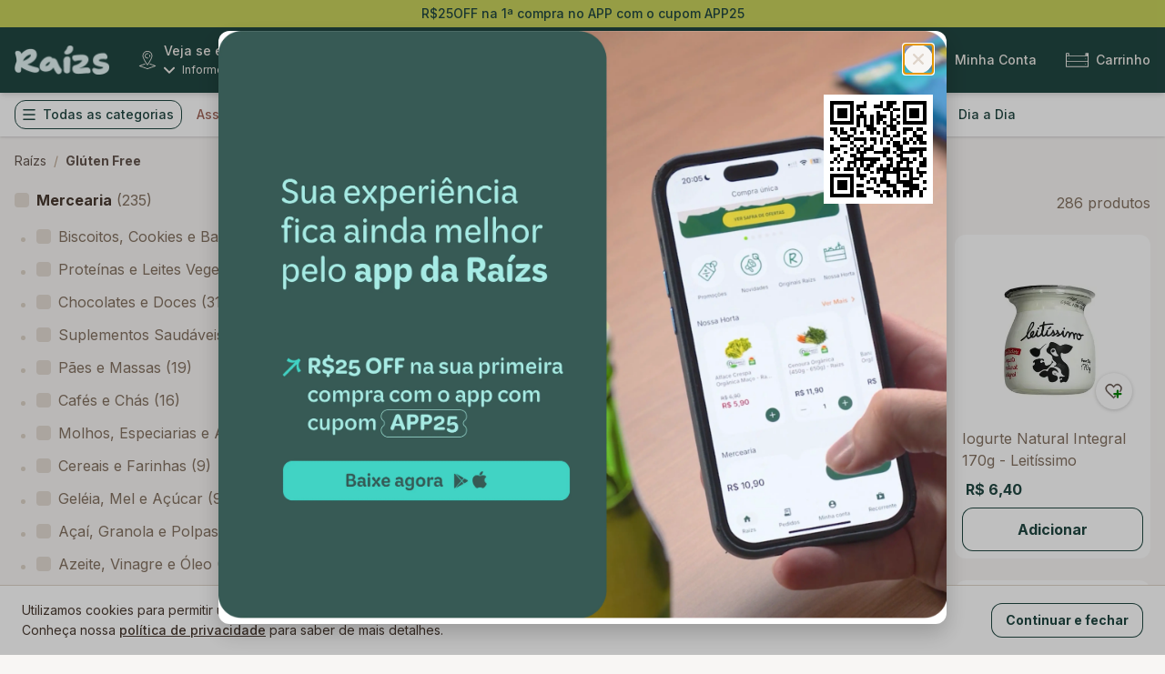

--- FILE ---
content_type: text/html; charset=utf-8
request_url: https://www.raizs.com.br/p/semgluten
body_size: 14253
content:
<!DOCTYPE html><html lang="pt-BR"><head><meta charSet="utf-8"/><meta name="viewport" content="width=device-width"/><meta name="author" content="Raízs"/><meta name="copyright" content="Raízs"/><meta property="og:image" content="https://www.raizs.com.br/opengraph-image.png"/><meta name="google-site-verification" content="5xSJgTTi4TRm3nBccgbKS1TU59IOus2MLt_zW9_0SZg"/><meta name="apple-mobile-web-app-capable" content="yes"/><meta name="apple-mobile-web-app-status-bar-style" content="black-translucent"/><meta name="mobile-web-app-capable" content="yes"/><meta name="theme-color" content="#285D56"/><meta name="country" content="BRA"/><meta name="currency" content="R$"/><link rel="shortcut icon" type="image/x-icon" href="/favicon.ico?v=4"/><link rel="canonical" href="https://www.raizs.com.br/p/semgluten"/><meta name="robots" content="follow, index, max-snippet:-1, max-video-preview:-1, max-image-preview:large"/><meta name="p:domain_verify" content="d29fbd1ace94f7e93d7a6305327f7d82"/><meta name="cf-2fa-verify" content="s6JeBsnzL4ES18ip4g5K"/><script type="text/javascript">
(function(d, e, id) {
  window.dito = {};
  window._ditoTemp = [];
  dito.generateID = function(str) {
    return '_dito_sha1_' + str;
  }
  var m = ['init', 'identify', 'alias', 'unalias', 'track'];
  for (var i = 0; i < m.length; i++) {
    dito[m[i]] = function(i) {
      return function() {
        _ditoTemp.push({methodName: m[i], params: arguments});
      }
    }(i)
  }
})(document, 'script', 'dito-jsdk');
</script><script type="text/javascript">
  window.dataLayer = window.dataLayer || [];
  function gtag(){dataLayer.push(arguments);}
  gtag('js', new Date());

  gtag('config', 'GTM-TR2KDNL', { send_page_view: false });
</script><script type="text/javascript">
!function(e){function t(){if(!e.querySelector("#__cn_client_script_65d2fe25-4fb7-4801-8028-f47fe353d04e")){var t=e.createElement("script");t.setAttribute("src","https://cdn.connectif.cloud/am2/client-script/65d2fe25-4fb7-4801-8028-f47fe353d04e"),e.body.appendChild(t)}}"complete"===e.readyState||"interactive"===e.readyState?t():e.addEventListener("DOMContentLoaded",t)}(document);
</script><style id="remove-transition" type="text/css">*, *::after, *::before {
          -webkit-transition: none !important;
          -moz-transition: none !important;
          -o-transition: none !important;
          -ms-transition: none !important;
          transition: none !important;
        }</style><title>100% Glúten Free - Raízs</title><meta name="description" content="Raízs traz uma ampla variedade de produtos seguros para sua dieta totalmente sem Glúten!"/><meta name="keywords" content="sem gluten,gluten free,zero glúten,sem glúten,livre de gluten"/><meta name="next-head-count" content="24"/><link rel="preconnect" href="https://fonts.gstatic.com" crossorigin=""/><link as="style" rel="stylesheet preload prefetch" href="https://fonts.googleapis.com/css2?family=Inter:wght@400;500;700&amp;display=swap"/><link rel="preload" href="/_next/static/css/4ca0ff713e11e6ad.css" as="style"/><link rel="stylesheet" href="/_next/static/css/4ca0ff713e11e6ad.css" data-n-g=""/><link rel="preload" href="/_next/static/css/3d534b013e23283c.css" as="style"/><link rel="stylesheet" href="/_next/static/css/3d534b013e23283c.css" data-n-p=""/><noscript data-n-css=""></noscript><script defer="" nomodule="" src="/_next/static/chunks/polyfills-c67a75d1b6f99dc8.js"></script><script defer="" src="/_next/static/chunks/1562-aad74014f6267e8c.js"></script><script defer="" src="/_next/static/chunks/2062-a84f9c8f8cd6ef3c.js"></script><script defer="" src="/_next/static/chunks/2001.db26195e13f50ff7.js"></script><script src="/_next/static/chunks/webpack-8a438135a4d8c582.js" defer=""></script><script src="/_next/static/chunks/framework-9288e2874198e253.js" defer=""></script><script src="/_next/static/chunks/main-496650c4c82f54a1.js" defer=""></script><script src="/_next/static/chunks/pages/_app-0e285526814cdf7b.js" defer=""></script><script src="/_next/static/chunks/1664-7c8181dfaeaea19b.js" defer=""></script><script src="/_next/static/chunks/5675-48554663d77f5b9c.js" defer=""></script><script src="/_next/static/chunks/5237-5e87a4e4e8e8a462.js" defer=""></script><script src="/_next/static/chunks/2498-18264b975619c088.js" defer=""></script><script src="/_next/static/chunks/4240-72357ca24887690e.js" defer=""></script><script src="/_next/static/chunks/7345-f5c0d291a3eb6bce.js" defer=""></script><script src="/_next/static/chunks/4309-3a49623c7a4c45e8.js" defer=""></script><script src="/_next/static/chunks/7316-3ba60b8c1d619e51.js" defer=""></script><script src="/_next/static/chunks/pages/p/%5B...path%5D-d5c21511621bff1f.js" defer=""></script><script src="/_next/static/QL_RAZ0ZDdvQaYZrVvS-5/_buildManifest.js" defer=""></script><script src="/_next/static/QL_RAZ0ZDdvQaYZrVvS-5/_ssgManifest.js" defer=""></script></head><body><div id="__next" data-reactroot=""><header><div class="block lg:hidden"><div><div class="fixed w-full z-20 h-0 top-0 left-0" data-fixed="true"><div class="text-center p-100 space-x-300 bg-lemon100 text-primary400 text-font200 z-20 relative"><a href="https://raizs.onelink.me/lYTv/mff6hty9"><span class="hover:opacity-75 hover:underline font-medium">R$25OFF na 1ª compra no APP com o cupom APP25</span></a></div><div class="relative items-center flex justify-between p-400 bg-primary400 text-gray100 w-full z-20 font-medium"><button data-test-id="open-minicart"><div class="flex items-center space-x-200 flex-row"><svg width="1em" height="1em" viewBox="0 0 16 14" fill="none" xmlns="http://www.w3.org/2000/svg"><path d="M1 1h14M1 7h14M1 13h14" stroke="currentColor" stroke-width="1.5" stroke-miterlimit="10" stroke-linecap="round" stroke-linejoin="round"></path></svg><span>Menu</span></div></button><a class="px-400" href="/"><img src="/_next/static/media/logo-white.2e3b88cd.png" alt="Raízs" title="Raízs" width="80" height="25"/></a><button data-test-id="open-minicart"><div class="flex items-center space-x-200 flex-row"><div class="relative"><svg width="1.5em" height="1.5em" viewBox="0 0 27 16" fill="none" xmlns="http://www.w3.org/2000/svg"><path d="M26.947.024v.753c0 4.809 0 9.62.016 14.429 0 .658-.225.797-.882.794-8.393-.017-16.788-.017-25.183 0-.657 0-.9-.143-.898-.796.027-4.81.027-9.62 0-14.43 0-.61.2-.803.846-.77a28.5 28.5 0 002.496 0c.455 0 .661.13.637.575-.027.502.027 1.005-.014 1.507-.046.583.212.741.814.739 4.972-.018 9.946 0 14.918 0 .854 0 1.711-.035 2.565 0 .668.035.958-.148.893-.799a8.332 8.332 0 010-1.56c0-.154.214-.415.336-.417C24.628.01 25.748.024 26.947.024zM13.439 8.928h11.807c.448 0 .773-.023.757-.588a90.702 90.702 0 010-4.12c0-.41-.16-.538-.592-.538-7.94.01-15.88.01-23.819 0-.475 0-.624.153-.618.577.019 1.292.043 2.583 0 3.872-.027.638.192.812.873.807 3.854-.023 7.722-.01 11.592-.01zm.02 6.17h11.738c.613 0 .827-.163.814-.754a68.183 68.183 0 010-3.869c0-.472-.139-.668-.684-.666-7.892.01-15.786.01-23.68 0-.494 0-.676.154-.668.616.022 1.289.044 2.583 0 3.869-.027.656.236.801.892.799 3.852-.008 7.72.005 11.587.005zM2.028 2.788c.993 0 .993 0 .993-.92s0-.942-.955-.942c-1.085 0-1.085 0-1.085.937s-.006.92 1.047.92v.004zm23.955-.948c0-.917 0-.917-.912-.92-1.014 0-1.014 0-1.017.892 0 .968 0 .968.884.97 1.045.003 1.045.003 1.045-.942z" fill="currentColor"></path><path d="M25.984 1.84c0 .945 0 .945-1.045.942-.886 0-.886 0-.884-.97 0-.894 0-.894 1.017-.892.912.003.912.003.912.92z" fill="#fff"></path><path d="M3.472 5.639c.209.309.434.502.407.64-.027.139-.293.287-.453.425-.152-.15-.404-.291-.42-.455-.017-.163.235-.316.466-.61zM23.567 5.641c.239.287.485.453.472.6a.572.572 0 01-.145.266.637.637 0 01-.267.164.646.646 0 01-.288-.133.58.58 0 01-.179-.248c-.03-.149.198-.337.407-.649zM23.646 13.1c-.244-.276-.516-.454-.489-.582.038-.184.29-.332.45-.503.155.146.408.28.435.445.027.166-.198.342-.396.64zM2.791 12.442c.317-.19.52-.412.683-.386a.634.634 0 01.266.168c.072.077.12.17.141.269a.569.569 0 01-.171.251.636.636 0 01-.284.138c-.166.008-.342-.223-.635-.44z" fill="currentColor"></path></svg></div><span>Carrinho</span></div></button></div><div class="relative shadow bg-white w-full z-10 transform transition-transform translate-y-0"><div class="p-400 pt-50 bg-primary400"><div class="hidden sm:block fixed z-10 inset-0 transition-all duration-200 opacity-0 pointer-events-none" style="background:rgba(0, 0, 0, 0.35)"></div><div class="w-full xl:px-800 lg:px-400"><div class="w-full relative z-20"><form><div class="flex w-full relative transition-all rounded-300 px-200 ring-1 bg-gray50 text-gray700 ring-gray200"><input data-autofocus="true" placeholder="Nome do produto" value="" class="w-full rounded-300 placeholder-gray600 block bg-transparent focus:outline-none px-200 text-font300 py-300"/><div class="flex items-center flex-shrink-0"><div class="text-font300 px-100 h-full py-100"><button type="submit" class="flex items-center justify-center h-full px-300 text-font300 cursor-pointer rounded-200 outline-gray400 ring-2 ring-transparent focus:outline-none focus:ring-gray400 active:bg-gray200 focus:bg-gray200 transition-colors text-primary400"><svg width="1em" height="1em" viewBox="0 0 18 18" fill="none" xmlns="http://www.w3.org/2000/svg"><path d="M17 17l-3.2-3.2M7.4 13.8A6.4 6.4 0 107.4 1a6.4 6.4 0 000 12.8z" stroke="currentColor" stroke-width="1.5" stroke-miterlimit="10" stroke-linecap="round" stroke-linejoin="round"></path></svg></button></div></div></div></form></div></div></div><div class="py-300"><div class="whitespace-nowrap text-font200 overflow-x-auto hidden-scrollbar px-400 space-x-500 text-primary400"><a class="flex-shrink-0 text-peach100" href="/assinatura">Assine</a><a class="flex-shrink-0 text-primary400" href="/p/promocoes">Promoções</a><a class="flex-shrink-0 text-primary400" href="/c/nossa-horta">Nossa Horta</a><a class="flex-shrink-0 text-primary400" href="/p/novidades">Novidades</a><a class="flex-shrink-0 text-primary400" href="/p/originais-raizs">Originais Raízs</a><a class="flex-shrink-0 text-primary400" href="/c/ovos-e-carnes">Carnes e Ovos</a><a class="flex-shrink-0 text-primary400" href="/c/mercearia">Mercearia</a><a class="flex-shrink-0 text-primary400" href="https://www.raizs.com.br/c/bebidas-e-laticinios">Bebidas e Laticínios</a><a class="flex-shrink-0 text-primary400" href="https://www.raizs.com.br/c/nossa-horta/dia-a-dia">Dia a Dia</a></div></div></div></div><div style="height:199px"></div></div></div><div class="hidden lg:block"><div><div class="fixed w-full z-20 top-0 left-0" data-fixed="true"><div class="relative w-full"><div class="text-center p-100 space-x-300 bg-lemon100 text-primary400 text-font200"><a href="https://raizs.onelink.me/lYTv/mff6hty9"><span class="hover:opacity-75 hover:underline font-medium">R$25OFF na 1ª compra no APP com o cupom APP25</span></a></div><div class="relative shadow-md py-300 px-400 text-gray100 bg-primary400 z-10"><div class="mx-auto space-y-500 3xl:px-400" style="max-width:1600px"><div class="flex justify-between items-center w-full"><a href="/"><img src="/_next/static/media/logo-white.2e3b88cd.png" alt="Raízs" title="Raízs" width="104" height="33"/></a><div class="flex items-center pl-600 cursor-pointer w-[200px]"><div class="flex-shrink-0 text-font400"><svg width="1em" height="1em" viewBox="0 0 57 62" fill="none" xmlns="http://www.w3.org/2000/svg"><path d="M34.959 16.788c0 .89-.18 1.76-.53 2.57-.28.65 0 1.44.67 1.7.83.32 1.49-.18 1.7-.67a8.9 8.9 0 00.75-3.6c0-1.26-.26-2.48-.76-3.63a1.29 1.29 0 00-2.36 1.04c.35.81.53 1.69.53 2.59zM31.47 25.328c.67-.23 1.03-.97.8-1.64-.23-.67-.97-1.03-1.64-.8-.68.23-1.39.35-2.12.35a6.47 6.47 0 01-6.46-6.46c0-3.56 2.9-6.46 6.46-6.46.73 0 1.44.12 2.12.35.14.05 1.21.28 1.64-.8.26-.66-.12-1.41-.8-1.64-.95-.33-1.95-.5-2.96-.5-4.99 0-9.04 4.06-9.04 9.04 0 4.98 4.06 9.04 9.04 9.04 1.01.02 2-.15 2.96-.48z" fill="currentColor"></path><path d="M28.5 49.077c.42 0 .82-.21 1.06-.56.639-.93 15.728-22.869 15.728-31.728C45.288 7.53 37.758 0 28.498 0 19.239 0 11.71 7.53 11.71 16.79c0 8.859 15.09 30.797 15.729 31.727.24.35.64.56 1.06.56h.001zm0-46.498c7.83 0 14.209 6.37 14.209 14.209 0 6.19-9.43 21.558-14.21 28.7-4.78-7.14-14.209-22.51-14.209-28.7 0-7.83 6.38-14.21 14.21-14.21z" fill="currentColor"></path><path d="M56.058 49.797l-18.67-6.67c-.669-.24-1.41.11-1.65.78-.239.67.11 1.41.78 1.65l15.26 5.45-23.28 8.32-23.278-8.31 15.26-5.45a1.292 1.292 0 00-.87-2.43L.95 49.797c-.86.27-1.44 1.77 0 2.43l27.118 9.69c.43.16.73.05.87 0l27.12-9.69c1.669-.97.509-2.25 0-2.43z" fill="currentColor"></path></svg></div><div class="flex flex-col ml-200 truncate"><div class="text-font200 font-medium">Veja se entregamos</div><div class="flex text-font100"><div class="flex items-center space-x-200 flex-row"><svg width="1em" height="1em" viewBox="0 0 16 16" fill="none" xmlns="http://www.w3.org/2000/svg"><path d="M.39 4.057a1.333 1.333 0 000 1.886l6.674 6.667a1.335 1.335 0 001.888 0l6.673-6.667a1.332 1.332 0 00-.948-2.26 1.336 1.336 0 00-.939.374l-5.73 5.724-5.73-5.724a1.335 1.335 0 00-1.887 0z" fill="currentColor"></path></svg><span>Informe seu cep</span></div></div></div></div><div class="pl-400 flex-1"><div class="hidden sm:block fixed z-10 inset-0 transition-all duration-200 opacity-0 pointer-events-none" style="background:rgba(0, 0, 0, 0.35)"></div><div class="w-full xl:px-800 lg:px-400"><div class="w-full relative z-20"><form><div class="flex w-full relative transition-all rounded-300 px-200 ring-1 bg-gray50 text-gray700 ring-gray200"><input data-autofocus="true" placeholder="Nome do produto" value="" class="w-full rounded-300 placeholder-gray600 block bg-transparent focus:outline-none px-200 text-font300 py-300"/><div class="flex items-center flex-shrink-0"><div class="text-font300 px-100 h-full py-100"><button type="submit" class="flex items-center justify-center h-full px-300 text-font300 cursor-pointer rounded-200 outline-gray400 ring-2 ring-transparent focus:outline-none focus:ring-gray400 active:bg-gray200 focus:bg-gray200 transition-colors text-primary400"><svg width="1em" height="1em" viewBox="0 0 18 18" fill="none" xmlns="http://www.w3.org/2000/svg"><path d="M17 17l-3.2-3.2M7.4 13.8A6.4 6.4 0 107.4 1a6.4 6.4 0 000 12.8z" stroke="currentColor" stroke-width="1.5" stroke-miterlimit="10" stroke-linecap="round" stroke-linejoin="round"></path></svg></button></div></div></div></form></div></div></div><div class="inline-flex items-center space-x-600 flex-row flex-shrink-0 whitespace-nowrap"><span class="inline-flex" tabindex="0"><a tabindex="-1" class="text-font200 font-medium text-gray100 over:opacity-75 cursor-pointer"><div class="flex items-center space-x-200 flex-row"><svg width="1.4em" height="1.4em" viewBox="0 0 20 20" fill="none" xmlns="http://www.w3.org/2000/svg"><g clip-path="url(#icon-phone_svg__clip0)" stroke="currentColor" stroke-linecap="round" stroke-linejoin="round"><path d="M10.918 13.003L9.66 14.577a13.285 13.285 0 01-4.718-4.718L6.515 8.6a1.069 1.069 0 00.31-1.268L5.39 4.105a1.069 1.069 0 00-1.246-.6l-2.731.712a1.069 1.069 0 00-.793 1.187 15.853 15.853 0 0013.498 13.491 1.068 1.068 0 001.188-.793l.712-2.731a1.068 1.068 0 00-.6-1.245l-3.233-1.43a1.07 1.07 0 00-1.268.307v0z"></path><path d="M14.269 1.094a4.15 4.15 0 00-3.759 5.923l-.398 2.39 2.39-.399a4.156 4.156 0 101.767-7.914v0z"></path></g><defs><clipPath id="icon-phone_svg__clip0"><path fill="#fff" transform="translate(.019 .5)" d="M0 0h19v19H0z"></path></clipPath></defs></svg><span>Ajuda</span></div></a></span><span class="inline-flex" tabindex="0"><a tabindex="-1" class="text-font200 font-medium text-gray100 over:opacity-75 cursor-pointer"><div class="flex items-center space-x-200 flex-row"><svg width="1.4em" height="1.4em" viewBox="0 0 17 20" fill="none" xmlns="http://www.w3.org/2000/svg"><path d="M.144 19.92c0-1.15-.093-2.258.02-3.345.227-2.226 1.993-3.719 4.335-3.769h1.005c.269 0 .576.087.64-.353.055-.37.087-.603-.361-.816-1.927-.914-2.935-2.471-2.957-4.607 0-.496-.119-.693-.641-.647a8.375 8.375 0 01-1.555 0C.409 6.361.077 6.197.027 6.03c-.05-.167.133-.504.31-.625.763-.51 1.552-.982 2.35-1.44a1.18 1.18 0 00.603-.804c.144-.603.351-1.183.472-1.786.096-.476.371-.691.803-.838 1.36-.44 2.797-.594 4.22-.452.941.077 1.872.318 2.812.49.428.08.643.342.727.774.121.639.28 1.27.476 1.89.088.259.257.483.48.64.778.52 1.607.972 2.373 1.498a.919.919 0 01.366.663c-.012.363-.368.361-.661.36-.603 0-1.206.024-1.809 0-.447-.023-.602.11-.602.584-.016 2.083-.958 3.628-2.813 4.62-.16.088-.331.156-.508.202-.332.086-.402.28-.346.602.057.322.233.424.549.424.619-.013 1.237.007 1.854.058a4.122 4.122 0 013.745 4.04c.022.85 0 1.7.012 2.55 0 .374-.13.486-.498.486-4.787-.01-9.574-.01-14.363 0-.13-.008-.26-.03-.435-.046zm2.667-.683V17.63c0-.253-.082-.555.364-.545.446.01.34.324.34.565a13.7 13.7 0 010 1.149c-.014.311.084.456.421.456 2.559-.008 5.117-.008 7.675 0 .305 0 .42-.118.412-.414-.012-.416 0-.834 0-1.25 0-.259-.014-.51.371-.506.386.004.338.243.34.48v.25c0 1.52 0 1.512 1.547 1.442.331-.014.432-.139.422-.452-.016-.549 0-1.099 0-1.65 0-2.093-1.535-3.616-3.63-3.64a.5.5 0 00-.557.37c-.504 1.308-1.376 1.918-2.69 1.917-1.274 0-2.174-.663-2.694-1.94a.602.602 0 00-.402-.329c-1.818-.188-3.578 1.144-3.827 2.946-.076.812-.1 1.628-.07 2.443 0 .104.146.297.23.3.57.027 1.132.015 1.748.015zM7.902 6.544H4.286c-.804 0-.84.04-.751.862a4.361 4.361 0 008.707-.313c.016-.402-.097-.563-.525-.555-1.27.022-2.543.006-3.815.006zM3.955 3.442h8.116c-.159-.655-.281-1.243-.452-1.808a.684.684 0 00-.372-.402 10.849 10.849 0 00-6.429 0 .48.48 0 00-.299.217c-.2.645-.372 1.304-.564 1.993zM14.51 5.666l.066-.12c-.49-.304-.99-.589-1.465-.912a2.181 2.181 0 00-1.317-.37c-2.273.022-4.547.054-6.819 0-1.004-.022-1.878.126-2.664.755-.27.193-.55.368-.842.527l.065.114 12.976.006zM5.87 13.612a2.033 2.033 0 002.274 1.474c.834-.1 1.59-.803 1.595-1.57-.21.025-.422.02-.63-.015a.681.681 0 01-.424-.347c-.257-1.005-.245-1.005-1.282-1.091-.374-.032-.498.1-.558.44-.151.882-.161.88-.969 1.109h-.006z" fill="currentColor"></path></svg><span>Minha Conta</span></div></a></span><button class="text-font200 font-medium text-gray100 over:opacity-75 cursor-pointer"><div class="flex items-center space-x-200 flex-row"><div class="relative"><svg width="1.8em" height="1.8em" viewBox="0 0 27 16" fill="none" xmlns="http://www.w3.org/2000/svg"><path d="M26.947.024v.753c0 4.809 0 9.62.016 14.429 0 .658-.225.797-.882.794-8.393-.017-16.788-.017-25.183 0-.657 0-.9-.143-.898-.796.027-4.81.027-9.62 0-14.43 0-.61.2-.803.846-.77a28.5 28.5 0 002.496 0c.455 0 .661.13.637.575-.027.502.027 1.005-.014 1.507-.046.583.212.741.814.739 4.972-.018 9.946 0 14.918 0 .854 0 1.711-.035 2.565 0 .668.035.958-.148.893-.799a8.332 8.332 0 010-1.56c0-.154.214-.415.336-.417C24.628.01 25.748.024 26.947.024zM13.439 8.928h11.807c.448 0 .773-.023.757-.588a90.702 90.702 0 010-4.12c0-.41-.16-.538-.592-.538-7.94.01-15.88.01-23.819 0-.475 0-.624.153-.618.577.019 1.292.043 2.583 0 3.872-.027.638.192.812.873.807 3.854-.023 7.722-.01 11.592-.01zm.02 6.17h11.738c.613 0 .827-.163.814-.754a68.183 68.183 0 010-3.869c0-.472-.139-.668-.684-.666-7.892.01-15.786.01-23.68 0-.494 0-.676.154-.668.616.022 1.289.044 2.583 0 3.869-.027.656.236.801.892.799 3.852-.008 7.72.005 11.587.005zM2.028 2.788c.993 0 .993 0 .993-.92s0-.942-.955-.942c-1.085 0-1.085 0-1.085.937s-.006.92 1.047.92v.004zm23.955-.948c0-.917 0-.917-.912-.92-1.014 0-1.014 0-1.017.892 0 .968 0 .968.884.97 1.045.003 1.045.003 1.045-.942z" fill="currentColor"></path><path d="M25.984 1.84c0 .945 0 .945-1.045.942-.886 0-.886 0-.884-.97 0-.894 0-.894 1.017-.892.912.003.912.003.912.92z" fill="#fff"></path><path d="M3.472 5.639c.209.309.434.502.407.64-.027.139-.293.287-.453.425-.152-.15-.404-.291-.42-.455-.017-.163.235-.316.466-.61zM23.567 5.641c.239.287.485.453.472.6a.572.572 0 01-.145.266.637.637 0 01-.267.164.646.646 0 01-.288-.133.58.58 0 01-.179-.248c-.03-.149.198-.337.407-.649zM23.646 13.1c-.244-.276-.516-.454-.489-.582.038-.184.29-.332.45-.503.155.146.408.28.435.445.027.166-.198.342-.396.64zM2.791 12.442c.317-.19.52-.412.683-.386a.634.634 0 01.266.168c.072.077.12.17.141.269a.569.569 0 01-.171.251.636.636 0 01-.284.138c-.166.008-.342-.223-.635-.44z" fill="currentColor"></path></svg></div><span>Carrinho</span></div></button></div></div></div></div><nav class="relative shadow py-200 px-400 bg-white text-primary400"><div class="mx-auto overflow-x-auto" style="max-width:1600px"><div class="flex items-center text-font200 w-full space-x-400 2xl:space-x-500"><span class="inline-flex" tabindex="0"><a class="cursor-pointer border border-primary400 rounded-300 px-200 py-100 font-medium" tabindex="-1"><div class="flex items-center space-x-200 flex-row"><svg width="1em" height="1em" viewBox="0 0 16 14" fill="none" xmlns="http://www.w3.org/2000/svg"><path d="M1 1h14M1 7h14M1 13h14" stroke="currentColor" stroke-width="1.5" stroke-miterlimit="10" stroke-linecap="round" stroke-linejoin="round"></path></svg><span>Todas as categorias</span></div></a></span><a class="text-peach200 font-medium hover:opacity-75" href="/assinatura">Assine</a><a class="text-primary400 font-medium hover:opacity-75" href="/p/promocoes">Promoções</a><a class="text-primary400 font-medium hover:opacity-75" href="/c/nossa-horta">Nossa Horta</a><a class="text-primary400 font-medium hover:opacity-75" href="/p/novidades">Novidades</a><a class="text-primary400 font-medium hover:opacity-75" href="/p/originais-raizs">Originais Raízs</a><a class="text-primary400 font-medium hover:opacity-75" href="/c/ovos-e-carnes">Carnes e Ovos</a><a class="text-primary400 font-medium hover:opacity-75" href="/c/mercearia">Mercearia</a><a class="text-primary400 font-medium hover:opacity-75" href="https://www.raizs.com.br/c/bebidas-e-laticinios">Bebidas e Laticínios</a><a class="text-primary400 font-medium hover:opacity-75" href="https://www.raizs.com.br/c/nossa-horta/dia-a-dia">Dia a Dia</a></div></div></nav></div></div><div style="height:150px"></div></div></div></header><main><div class="-ml-200"><div class="px-400 mx-auto max-w-screen-2xl"><div class="flex items-center font-normal text-font100 text-gray700 sm:text-font200"><a class="whitespace-nowrap overflow-ellipsis overflow-hidden text-gray800 py-400 px-200 block flex-shrink-0 hover:text-primary400 hover:underline cursor-pointer" href="/">Raízs</a><span class="text-gray600">/</span><a class="whitespace-nowrap overflow-ellipsis overflow-hidden text-gray800 py-400 px-200 block font-bold flex-shrink-0 hover:text-primary400 hover:underline cursor-pointer" href="/p/semgluten">Glúten Free</a></div></div></div><div class="space-y-400 sm:space-y-500"><div><div class="px-400 mx-auto max-w-screen-2xl"><div class="flex relative"><div class="block sm:hidden"></div><div class="hidden sm:block"><div class="w-[314px] pr-500 -my-400"><div><div><nav class="space-y-500 w-full py-400"><div class="space-y-200 select-none"><h3><span class="text-gray900 inline-flex space-x-100 items-center inline-block w-2/3 text-transparent bg-gray300 rounded-200 animate-pulse"><span class="font-bold">Carregando...</span> </span></h3><ul class="text-gray400 leading-loose space-y-100 list-disc pl-500"><div class="inline-block w-[180px] text-transparent bg-gray200 rounded-200 animate-pulse">Carregando...</div><div class="inline-block w-[180px] text-transparent bg-gray200 rounded-200 animate-pulse">Carregando...</div><div class="inline-block w-[180px] text-transparent bg-gray200 rounded-200 animate-pulse">Carregando...</div><div class="inline-block w-[180px] text-transparent bg-gray200 rounded-200 animate-pulse">Carregando...</div><div class="inline-block w-[180px] text-transparent bg-gray200 rounded-200 animate-pulse">Carregando...</div><div class="inline-block w-[180px] text-transparent bg-gray200 rounded-200 animate-pulse">Carregando...</div><div class="inline-block w-[180px] text-transparent bg-gray200 rounded-200 animate-pulse">Carregando...</div></ul></div><div class="space-y-200 select-none"><h3><span class="text-gray900 inline-flex space-x-100 items-center inline-block w-2/3 text-transparent bg-gray300 rounded-200 animate-pulse"><span class="font-bold">Carregando...</span> </span></h3><ul class="text-gray400 leading-loose space-y-100 list-disc pl-500"><div class="inline-block w-[180px] text-transparent bg-gray200 rounded-200 animate-pulse">Carregando...</div><div class="inline-block w-[180px] text-transparent bg-gray200 rounded-200 animate-pulse">Carregando...</div><div class="inline-block w-[180px] text-transparent bg-gray200 rounded-200 animate-pulse">Carregando...</div><div class="inline-block w-[180px] text-transparent bg-gray200 rounded-200 animate-pulse">Carregando...</div><div class="inline-block w-[180px] text-transparent bg-gray200 rounded-200 animate-pulse">Carregando...</div><div class="inline-block w-[180px] text-transparent bg-gray200 rounded-200 animate-pulse">Carregando...</div><div class="inline-block w-[180px] text-transparent bg-gray200 rounded-200 animate-pulse">Carregando...</div></ul></div></nav></div></div></div></div><main class="flex-1 space-y-400 min-w-0"><div><div class="-mx-200 -mt-400"><div class="py-400 px-200 flex"><div class="inline-flex text-transparent text-font100 sm:text-font200 bg-gray200 animate-pulse rounded-200">Carregando...</div></div></div><div class="flex justify-between items-center flex-grow-0 flex-shrink-0"><h1 class="text-font400 sm:text-font600 text-transparent font-bold bg-gray200 animate-pulse rounded-200">Carregando...</h1><div class="text-transparent text-font100 sm:text-font300 ml-400 whitespace-nowrap min-w-0 flex-shrink-0 bg-gray200 animate-pulse rounded-200">Carregando...</div></div></div><div class="block sm:hidden py-200"><div class="flex justify-between items-center space-x-400"><div class="bg-gray200 text-transparent rounded-200 font-medium">Categorias...</div><div class="bg-gray200 text-transparent rounded-200 font-medium">Filtros...</div></div></div><div class="grid gap-200 grid-cols-[repeat(auto-fill,minmax(136px,1fr))] md:gap-500 md:grid-cols-[repeat(auto-fill,minmax(200px,1fr))]"></div></main></div></div></div></div></main><section><div class="px-400 mx-auto max-w-screen-2xl py-400 sm:py-700"></div></section><footer class="bg-white"><div class="px-400 mx-auto max-w-screen-2xl"><nav class="w-full py-500 grid gap-y-600 sm:grid-cols-2 sm:grid-rows-2 sm:gap-600 lg:grid-rows-1 lg:grid-cols-4"><div><h6 class="text-gray900 w-full font-medium">Institucional</h6><div class="flex flex-col mt-400"><ul><li><a class="w-full flex hover:opacity-75 font-normal flex-row py-200 text-gray700 text-font200 border-b  border-gray200" href="/p/porque-raizs">Porque Raízs</a></li><li><a target="_blank" class="w-full flex hover:opacity-75 font-normal flex-row py-200 text-gray700 text-font200 border-b  border-gray200" href="https://blog.raizs.com.br">Blog Raízs</a></li><li><a class="w-full flex hover:opacity-75 font-normal flex-row py-200 text-gray700 text-font200 border-b  border-gray200" href="/p/institucional/politicas-de-privacidade">Políticas de privacidade</a></li><li><a class="w-full flex hover:opacity-75 font-normal flex-row py-200 text-gray700 text-font200 border-b  border-gray200" href="/p/institucional/trocas-e-devolucoes">Trocas e devoluções</a></li><li><a class="w-full flex hover:opacity-75 font-normal flex-row py-200 text-gray700 text-font200 border-b  border-gray200" href="/p/institucional/termos-e-condicoes">Termos e condições</a></li><li><a class="w-full flex hover:opacity-75 font-normal flex-row py-200 text-gray700 text-font200" href="https://vagas.taqe.com.br/raizs">Trabalhe conosco</a></li></ul></div></div><div><h6 class="text-gray900 w-full font-medium">Dúvidas</h6><div class="flex flex-col mt-400"><ul><li><a class="w-full flex hover:opacity-75 font-normal flex-row py-200 text-gray700 text-font200" href="/p/como-funciona">Como funciona</a></li></ul></div></div><div><h6 class="text-gray900 w-full font-medium">Pequenos Produtores</h6><div class="flex flex-col mt-400"><ul><li><a class="w-full flex hover:opacity-75 font-normal flex-row py-200 text-gray700 text-font200 border-b  border-gray200" href="/p/institucional/fundo-pequeno-produtor">Fundo do pequeno produtor</a></li><li><a class="w-full flex hover:opacity-75 font-normal flex-row py-200 text-gray700 text-font200 border-b  border-gray200" href="/p/institucional/visita-produtores">Visitas aos produtores</a></li><li><a target="_blank" class="w-full flex hover:opacity-75 font-normal flex-row py-200 text-gray700 text-font200" href="https://wa.me/5511995305461">Seja nosso fornecedor</a></li></ul></div></div><div><h6 class="text-gray900 w-full font-medium">Atendimento</h6><div class="flex flex-col mt-400"><ul><li><a target="_blank" class="w-full flex hover:opacity-75 font-normal flex-row py-200 text-gray700 text-font200 border-b  border-gray200" href="mailto:contato@raizs.com.br">Email: contato@raizs.com.br</a></li><li><a target="_blank" class="w-full flex hover:opacity-75 font-normal flex-row py-200 text-gray700 text-font200 border-b  border-gray200" href="https://wa.me/5511995305461">WhatsApp: (11) 99530-5461</a></li><li><a target="_blank" class="w-full flex hover:opacity-75 font-normal flex-row py-200 text-gray700 text-font200" href="https://wa.me/5511911772100">WhatsApp para empresas: (11) 91177-2100</a></li></ul></div></div></nav></div><div class="border-b border-gray200"></div><div class="px-400 mx-auto max-w-screen-2xl"><div class="py-300 grid gap-y-600 sm:gap-600 sm:grid-cols-2 sm:grid-rows-2 lg:grid-cols-3 lg:grid-rows-1"><div><h6 class="text-gray900 font-medium mb-400">Formas de pagamento*</h6><div class="flex w-full flex-wrap flex-row justify-start space-x-400"><div class="flex items-center flex-wrap -m-200"><div class="mx-100 mt-100"><span style="box-sizing:border-box;display:inline-block;overflow:hidden;width:50px;height:30px;background:none;opacity:1;border:0;margin:0;padding:0;position:relative"><img alt="aceitamos cartão visa" src="[data-uri]" decoding="async" data-nimg="fixed" style="position:absolute;top:0;left:0;bottom:0;right:0;box-sizing:border-box;padding:0;border:none;margin:auto;display:block;width:0;height:0;min-width:100%;max-width:100%;min-height:100%;max-height:100%"/><noscript><img alt="aceitamos cartão visa" srcSet="/_next/image?url=%2F_next%2Fstatic%2Fmedia%2Fvisa.1b411d59.jpg&amp;w=64&amp;q=75 1x, /_next/image?url=%2F_next%2Fstatic%2Fmedia%2Fvisa.1b411d59.jpg&amp;w=128&amp;q=75 2x" src="/_next/image?url=%2F_next%2Fstatic%2Fmedia%2Fvisa.1b411d59.jpg&amp;w=128&amp;q=75" decoding="async" data-nimg="fixed" style="position:absolute;top:0;left:0;bottom:0;right:0;box-sizing:border-box;padding:0;border:none;margin:auto;display:block;width:0;height:0;min-width:100%;max-width:100%;min-height:100%;max-height:100%" loading="lazy"/></noscript></span></div><div class="mx-100 mt-100"><span style="box-sizing:border-box;display:inline-block;overflow:hidden;width:50px;height:30px;background:none;opacity:1;border:0;margin:0;padding:0;position:relative"><img alt="aceitamos cartão master" src="[data-uri]" decoding="async" data-nimg="fixed" style="position:absolute;top:0;left:0;bottom:0;right:0;box-sizing:border-box;padding:0;border:none;margin:auto;display:block;width:0;height:0;min-width:100%;max-width:100%;min-height:100%;max-height:100%"/><noscript><img alt="aceitamos cartão master" srcSet="/_next/image?url=%2F_next%2Fstatic%2Fmedia%2Fmastercard.97ec9151.jpg&amp;w=64&amp;q=75 1x, /_next/image?url=%2F_next%2Fstatic%2Fmedia%2Fmastercard.97ec9151.jpg&amp;w=128&amp;q=75 2x" src="/_next/image?url=%2F_next%2Fstatic%2Fmedia%2Fmastercard.97ec9151.jpg&amp;w=128&amp;q=75" decoding="async" data-nimg="fixed" style="position:absolute;top:0;left:0;bottom:0;right:0;box-sizing:border-box;padding:0;border:none;margin:auto;display:block;width:0;height:0;min-width:100%;max-width:100%;min-height:100%;max-height:100%" loading="lazy"/></noscript></span></div><div class="mx-100 mt-100"><span style="box-sizing:border-box;display:inline-block;overflow:hidden;width:50px;height:30px;background:none;opacity:1;border:0;margin:0;padding:0;position:relative"><img alt="aceitamos cartão amex" src="[data-uri]" decoding="async" data-nimg="fixed" style="position:absolute;top:0;left:0;bottom:0;right:0;box-sizing:border-box;padding:0;border:none;margin:auto;display:block;width:0;height:0;min-width:100%;max-width:100%;min-height:100%;max-height:100%"/><noscript><img alt="aceitamos cartão amex" srcSet="/_next/image?url=%2F_next%2Fstatic%2Fmedia%2Famex.2a612283.jpg&amp;w=64&amp;q=75 1x, /_next/image?url=%2F_next%2Fstatic%2Fmedia%2Famex.2a612283.jpg&amp;w=128&amp;q=75 2x" src="/_next/image?url=%2F_next%2Fstatic%2Fmedia%2Famex.2a612283.jpg&amp;w=128&amp;q=75" decoding="async" data-nimg="fixed" style="position:absolute;top:0;left:0;bottom:0;right:0;box-sizing:border-box;padding:0;border:none;margin:auto;display:block;width:0;height:0;min-width:100%;max-width:100%;min-height:100%;max-height:100%" loading="lazy"/></noscript></span></div><div class="mx-100 mt-100"><span style="box-sizing:border-box;display:inline-block;overflow:hidden;width:50px;height:30px;background:none;opacity:1;border:0;margin:0;padding:0;position:relative"><img alt="aceitamos cartão diners" src="[data-uri]" decoding="async" data-nimg="fixed" style="position:absolute;top:0;left:0;bottom:0;right:0;box-sizing:border-box;padding:0;border:none;margin:auto;display:block;width:0;height:0;min-width:100%;max-width:100%;min-height:100%;max-height:100%"/><noscript><img alt="aceitamos cartão diners" srcSet="/_next/image?url=%2F_next%2Fstatic%2Fmedia%2Fdiners.f65278ab.jpg&amp;w=64&amp;q=75 1x, /_next/image?url=%2F_next%2Fstatic%2Fmedia%2Fdiners.f65278ab.jpg&amp;w=128&amp;q=75 2x" src="/_next/image?url=%2F_next%2Fstatic%2Fmedia%2Fdiners.f65278ab.jpg&amp;w=128&amp;q=75" decoding="async" data-nimg="fixed" style="position:absolute;top:0;left:0;bottom:0;right:0;box-sizing:border-box;padding:0;border:none;margin:auto;display:block;width:0;height:0;min-width:100%;max-width:100%;min-height:100%;max-height:100%" loading="lazy"/></noscript></span></div><div class="mx-100 mt-100"><span style="box-sizing:border-box;display:inline-block;overflow:hidden;width:50px;height:30px;background:none;opacity:1;border:0;margin:0;padding:0;position:relative"><img alt="aceitamos cartão hiper" src="[data-uri]" decoding="async" data-nimg="fixed" style="position:absolute;top:0;left:0;bottom:0;right:0;box-sizing:border-box;padding:0;border:none;margin:auto;display:block;width:0;height:0;min-width:100%;max-width:100%;min-height:100%;max-height:100%"/><noscript><img alt="aceitamos cartão hiper" srcSet="/_next/image?url=%2F_next%2Fstatic%2Fmedia%2Fhipercard.02801aed.jpg&amp;w=64&amp;q=75 1x, /_next/image?url=%2F_next%2Fstatic%2Fmedia%2Fhipercard.02801aed.jpg&amp;w=128&amp;q=75 2x" src="/_next/image?url=%2F_next%2Fstatic%2Fmedia%2Fhipercard.02801aed.jpg&amp;w=128&amp;q=75" decoding="async" data-nimg="fixed" style="position:absolute;top:0;left:0;bottom:0;right:0;box-sizing:border-box;padding:0;border:none;margin:auto;display:block;width:0;height:0;min-width:100%;max-width:100%;min-height:100%;max-height:100%" loading="lazy"/></noscript></span></div><div class="mx-100 mt-100"><span style="box-sizing:border-box;display:inline-block;overflow:hidden;width:50px;height:30px;background:none;opacity:1;border:0;margin:0;padding:0;position:relative"><img alt="aceitamos cartão elo" src="[data-uri]" decoding="async" data-nimg="fixed" style="position:absolute;top:0;left:0;bottom:0;right:0;box-sizing:border-box;padding:0;border:none;margin:auto;display:block;width:0;height:0;min-width:100%;max-width:100%;min-height:100%;max-height:100%"/><noscript><img alt="aceitamos cartão elo" srcSet="/_next/image?url=%2F_next%2Fstatic%2Fmedia%2Felo.1f210f26.jpg&amp;w=64&amp;q=75 1x, /_next/image?url=%2F_next%2Fstatic%2Fmedia%2Felo.1f210f26.jpg&amp;w=128&amp;q=75 2x" src="/_next/image?url=%2F_next%2Fstatic%2Fmedia%2Felo.1f210f26.jpg&amp;w=128&amp;q=75" decoding="async" data-nimg="fixed" style="position:absolute;top:0;left:0;bottom:0;right:0;box-sizing:border-box;padding:0;border:none;margin:auto;display:block;width:0;height:0;min-width:100%;max-width:100%;min-height:100%;max-height:100%" loading="lazy"/></noscript></span></div><div class="mx-100 mt-100"><span style="box-sizing:border-box;display:inline-block;overflow:hidden;width:50px;height:30px;background:none;opacity:1;border:0;margin:0;padding:0;position:relative"><img alt="aceitamos cartão VR" src="[data-uri]" decoding="async" data-nimg="fixed" style="position:absolute;top:0;left:0;bottom:0;right:0;box-sizing:border-box;padding:0;border:none;margin:auto;display:block;width:0;height:0;min-width:100%;max-width:100%;min-height:100%;max-height:100%"/><noscript><img alt="aceitamos cartão VR" srcSet="/_next/image?url=%2F_next%2Fstatic%2Fmedia%2FVR.7e67f2fa.jpg&amp;w=64&amp;q=75 1x, /_next/image?url=%2F_next%2Fstatic%2Fmedia%2FVR.7e67f2fa.jpg&amp;w=128&amp;q=75 2x" src="/_next/image?url=%2F_next%2Fstatic%2Fmedia%2FVR.7e67f2fa.jpg&amp;w=128&amp;q=75" decoding="async" data-nimg="fixed" style="position:absolute;top:0;left:0;bottom:0;right:0;box-sizing:border-box;padding:0;border:none;margin:auto;display:block;width:0;height:0;min-width:100%;max-width:100%;min-height:100%;max-height:100%" loading="lazy"/></noscript></span></div><div class="mx-100 mt-100"><span style="box-sizing:border-box;display:inline-block;overflow:hidden;width:50px;height:30px;background:none;opacity:1;border:0;margin:0;padding:0;position:relative"><img alt="aceitamos cartão sodexo" src="[data-uri]" decoding="async" data-nimg="fixed" style="position:absolute;top:0;left:0;bottom:0;right:0;box-sizing:border-box;padding:0;border:none;margin:auto;display:block;width:0;height:0;min-width:100%;max-width:100%;min-height:100%;max-height:100%"/><noscript><img alt="aceitamos cartão sodexo" srcSet="/_next/image?url=%2F_next%2Fstatic%2Fmedia%2Fsodexo.c503d4c2.png&amp;w=64&amp;q=75 1x, /_next/image?url=%2F_next%2Fstatic%2Fmedia%2Fsodexo.c503d4c2.png&amp;w=128&amp;q=75 2x" src="/_next/image?url=%2F_next%2Fstatic%2Fmedia%2Fsodexo.c503d4c2.png&amp;w=128&amp;q=75" decoding="async" data-nimg="fixed" style="position:absolute;top:0;left:0;bottom:0;right:0;box-sizing:border-box;padding:0;border:none;margin:auto;display:block;width:0;height:0;min-width:100%;max-width:100%;min-height:100%;max-height:100%" loading="lazy"/></noscript></span></div><div class="mx-100 mt-100"><span style="box-sizing:border-box;display:inline-block;overflow:hidden;width:50px;height:30px;background:none;opacity:1;border:0;margin:0;padding:0;position:relative"><img alt="aceitamos cartão paypal" src="[data-uri]" decoding="async" data-nimg="fixed" style="position:absolute;top:0;left:0;bottom:0;right:0;box-sizing:border-box;padding:0;border:none;margin:auto;display:block;width:0;height:0;min-width:100%;max-width:100%;min-height:100%;max-height:100%"/><noscript><img alt="aceitamos cartão paypal" srcSet="/_next/image?url=%2F_next%2Fstatic%2Fmedia%2Fpaypal.b2741795.jpg&amp;w=64&amp;q=75 1x, /_next/image?url=%2F_next%2Fstatic%2Fmedia%2Fpaypal.b2741795.jpg&amp;w=128&amp;q=75 2x" src="/_next/image?url=%2F_next%2Fstatic%2Fmedia%2Fpaypal.b2741795.jpg&amp;w=128&amp;q=75" decoding="async" data-nimg="fixed" style="position:absolute;top:0;left:0;bottom:0;right:0;box-sizing:border-box;padding:0;border:none;margin:auto;display:block;width:0;height:0;min-width:100%;max-width:100%;min-height:100%;max-height:100%" loading="lazy"/></noscript></span></div><div class="mx-100 mt-100"><span style="box-sizing:border-box;display:inline-block;overflow:hidden;width:50px;height:30px;background:none;opacity:1;border:0;margin:0;padding:0;position:relative"><img alt="aceitamos pix" src="[data-uri]" decoding="async" data-nimg="fixed" style="position:absolute;top:0;left:0;bottom:0;right:0;box-sizing:border-box;padding:0;border:none;margin:auto;display:block;width:0;height:0;min-width:100%;max-width:100%;min-height:100%;max-height:100%"/><noscript><img alt="aceitamos pix" srcSet="/_next/image?url=%2F_next%2Fstatic%2Fmedia%2FPix.540daa53.jpg&amp;w=64&amp;q=75 1x, /_next/image?url=%2F_next%2Fstatic%2Fmedia%2FPix.540daa53.jpg&amp;w=128&amp;q=75 2x" src="/_next/image?url=%2F_next%2Fstatic%2Fmedia%2FPix.540daa53.jpg&amp;w=128&amp;q=75" decoding="async" data-nimg="fixed" style="position:absolute;top:0;left:0;bottom:0;right:0;box-sizing:border-box;padding:0;border:none;margin:auto;display:block;width:0;height:0;min-width:100%;max-width:100%;min-height:100%;max-height:100%" loading="lazy"/></noscript></span></div></div><div class="text-font50 mt-200">*Pix, VR, Sodexo e PayPal apenas para compras avulsas.</div></div></div><div><h6 class="text-gray900 font-medium mb-400">Prêmios conquistados</h6><div class="flex w-full flex-wrap flex-row justify-start space-x-400"><a href="https://epocanegocios.globo.com/Empreendedorismo/noticia/2018/08/startup-de-delivery-organico-vence-creator-awards-premiacao-da-wework.html" class="flex items-center space-x-200"><span style="box-sizing:border-box;display:inline-block;overflow:hidden;width:50px;height:50px;background:none;opacity:1;border:0;margin:0;padding:0;position:relative"><img alt="prêmio creator-awards" src="[data-uri]" decoding="async" data-nimg="fixed" style="position:absolute;top:0;left:0;bottom:0;right:0;box-sizing:border-box;padding:0;border:none;margin:auto;display:block;width:0;height:0;min-width:100%;max-width:100%;min-height:100%;max-height:100%"/><noscript><img alt="prêmio creator-awards" srcSet="/_next/image?url=%2F_next%2Fstatic%2Fmedia%2Fcreator.97500e4a.png&amp;w=64&amp;q=75 1x, /_next/image?url=%2F_next%2Fstatic%2Fmedia%2Fcreator.97500e4a.png&amp;w=128&amp;q=75 2x" src="/_next/image?url=%2F_next%2Fstatic%2Fmedia%2Fcreator.97500e4a.png&amp;w=128&amp;q=75" decoding="async" data-nimg="fixed" style="position:absolute;top:0;left:0;bottom:0;right:0;box-sizing:border-box;padding:0;border:none;margin:auto;display:block;width:0;height:0;min-width:100%;max-width:100%;min-height:100%;max-height:100%" loading="lazy"/></noscript></span></a><a href="https://www.youtube.com/watch?v=d6KJhrBIKC8" class="flex items-center space-x-200"><span style="box-sizing:border-box;display:inline-block;overflow:hidden;width:50px;height:50px;background:none;opacity:1;border:0;margin:0;padding:0;position:relative"><img alt="prêmio chivas" src="[data-uri]" decoding="async" data-nimg="fixed" style="position:absolute;top:0;left:0;bottom:0;right:0;box-sizing:border-box;padding:0;border:none;margin:auto;display:block;width:0;height:0;min-width:100%;max-width:100%;min-height:100%;max-height:100%"/><noscript><img alt="prêmio chivas" srcSet="/_next/image?url=%2F_next%2Fstatic%2Fmedia%2Fchivas.50432286.png&amp;w=64&amp;q=75 1x, /_next/image?url=%2F_next%2Fstatic%2Fmedia%2Fchivas.50432286.png&amp;w=128&amp;q=75 2x" src="/_next/image?url=%2F_next%2Fstatic%2Fmedia%2Fchivas.50432286.png&amp;w=128&amp;q=75" decoding="async" data-nimg="fixed" style="position:absolute;top:0;left:0;bottom:0;right:0;box-sizing:border-box;padding:0;border:none;margin:auto;display:block;width:0;height:0;min-width:100%;max-width:100%;min-height:100%;max-height:100%" loading="lazy"/></noscript></span></a><a href="https://forbes.com.br/colunas/2020/02/exclusivo-raizs-capta-r-10-milhoes-em-busca-de-expansao-no-fornecimento-de-organicos/" class="flex items-center space-x-200"><span style="box-sizing:border-box;display:inline-block;overflow:hidden;width:50px;height:50px;background:none;opacity:1;border:0;margin:0;padding:0;position:relative"><img alt="prêmio acelerate" src="[data-uri]" decoding="async" data-nimg="fixed" style="position:absolute;top:0;left:0;bottom:0;right:0;box-sizing:border-box;padding:0;border:none;margin:auto;display:block;width:0;height:0;min-width:100%;max-width:100%;min-height:100%;max-height:100%"/><noscript><img alt="prêmio acelerate" srcSet="/_next/image?url=%2F_next%2Fstatic%2Fmedia%2Facelerate.aab95bc7.png&amp;w=64&amp;q=75 1x, /_next/image?url=%2F_next%2Fstatic%2Fmedia%2Facelerate.aab95bc7.png&amp;w=128&amp;q=75 2x" src="/_next/image?url=%2F_next%2Fstatic%2Fmedia%2Facelerate.aab95bc7.png&amp;w=128&amp;q=75" decoding="async" data-nimg="fixed" style="position:absolute;top:0;left:0;bottom:0;right:0;box-sizing:border-box;padding:0;border:none;margin:auto;display:block;width:0;height:0;min-width:100%;max-width:100%;min-height:100%;max-height:100%" loading="lazy"/></noscript></span></a><a href="https://www.redbull.com/int-en/episodes/i-am-the-engine-s1-e8-raizs" class="flex items-center space-x-200"><span style="box-sizing:border-box;display:inline-block;overflow:hidden;width:50px;height:50px;background:none;opacity:1;border:0;margin:0;padding:0;position:relative"><img alt="prêmio redbull" src="[data-uri]" decoding="async" data-nimg="fixed" style="position:absolute;top:0;left:0;bottom:0;right:0;box-sizing:border-box;padding:0;border:none;margin:auto;display:block;width:0;height:0;min-width:100%;max-width:100%;min-height:100%;max-height:100%"/><noscript><img alt="prêmio redbull" srcSet="/_next/image?url=%2F_next%2Fstatic%2Fmedia%2Fredbull.9c3e83d0.png&amp;w=64&amp;q=75 1x, /_next/image?url=%2F_next%2Fstatic%2Fmedia%2Fredbull.9c3e83d0.png&amp;w=128&amp;q=75 2x" src="/_next/image?url=%2F_next%2Fstatic%2Fmedia%2Fredbull.9c3e83d0.png&amp;w=128&amp;q=75" decoding="async" data-nimg="fixed" style="position:absolute;top:0;left:0;bottom:0;right:0;box-sizing:border-box;padding:0;border:none;margin:auto;display:block;width:0;height:0;min-width:100%;max-width:100%;min-height:100%;max-height:100%" loading="lazy"/></noscript></span></a></div></div><div><h6 class="text-gray900 font-medium mb-400">Siga-nos</h6><div class="flex w-full flex-wrap flex-row justify-start space-x-400"><a href="https://www.facebook.com/raizsorg" class="flex items-center space-x-200"><span style="box-sizing:border-box;display:inline-block;overflow:hidden;width:25px;height:25px;background:none;opacity:1;border:0;margin:0;padding:0;position:relative"><img alt="facebook" src="[data-uri]" decoding="async" data-nimg="fixed" style="position:absolute;top:0;left:0;bottom:0;right:0;box-sizing:border-box;padding:0;border:none;margin:auto;display:block;width:0;height:0;min-width:100%;max-width:100%;min-height:100%;max-height:100%"/><noscript><img alt="facebook" srcSet="/_next/image?url=%2F_next%2Fstatic%2Fmedia%2Ffacebook.e504a40d.jpg&amp;w=32&amp;q=75 1x, /_next/image?url=%2F_next%2Fstatic%2Fmedia%2Ffacebook.e504a40d.jpg&amp;w=64&amp;q=75 2x" src="/_next/image?url=%2F_next%2Fstatic%2Fmedia%2Ffacebook.e504a40d.jpg&amp;w=64&amp;q=75" decoding="async" data-nimg="fixed" style="position:absolute;top:0;left:0;bottom:0;right:0;box-sizing:border-box;padding:0;border:none;margin:auto;display:block;width:0;height:0;min-width:100%;max-width:100%;min-height:100%;max-height:100%" loading="lazy"/></noscript></span></a><a href="https://www.youtube.com/channel/UCB_RY8Vpw-BnnNR-J7xCUVA" class="flex items-center space-x-200"><span style="box-sizing:border-box;display:inline-block;overflow:hidden;width:25px;height:25px;background:none;opacity:1;border:0;margin:0;padding:0;position:relative"><img alt="youtube" src="[data-uri]" decoding="async" data-nimg="fixed" style="position:absolute;top:0;left:0;bottom:0;right:0;box-sizing:border-box;padding:0;border:none;margin:auto;display:block;width:0;height:0;min-width:100%;max-width:100%;min-height:100%;max-height:100%"/><noscript><img alt="youtube" srcSet="/_next/image?url=%2F_next%2Fstatic%2Fmedia%2Fyoutube.b64d3772.jpg&amp;w=32&amp;q=75 1x, /_next/image?url=%2F_next%2Fstatic%2Fmedia%2Fyoutube.b64d3772.jpg&amp;w=64&amp;q=75 2x" src="/_next/image?url=%2F_next%2Fstatic%2Fmedia%2Fyoutube.b64d3772.jpg&amp;w=64&amp;q=75" decoding="async" data-nimg="fixed" style="position:absolute;top:0;left:0;bottom:0;right:0;box-sizing:border-box;padding:0;border:none;margin:auto;display:block;width:0;height:0;min-width:100%;max-width:100%;min-height:100%;max-height:100%" loading="lazy"/></noscript></span></a><a href="https://www.instagram.com/raizsoficial" class="flex items-center space-x-200"><span style="box-sizing:border-box;display:inline-block;overflow:hidden;width:25px;height:25px;background:none;opacity:1;border:0;margin:0;padding:0;position:relative"><img alt="instagram" src="[data-uri]" decoding="async" data-nimg="fixed" style="position:absolute;top:0;left:0;bottom:0;right:0;box-sizing:border-box;padding:0;border:none;margin:auto;display:block;width:0;height:0;min-width:100%;max-width:100%;min-height:100%;max-height:100%"/><noscript><img alt="instagram" srcSet="/_next/image?url=%2F_next%2Fstatic%2Fmedia%2Finstagram.8167f199.jpg&amp;w=32&amp;q=75 1x, /_next/image?url=%2F_next%2Fstatic%2Fmedia%2Finstagram.8167f199.jpg&amp;w=64&amp;q=75 2x" src="/_next/image?url=%2F_next%2Fstatic%2Fmedia%2Finstagram.8167f199.jpg&amp;w=64&amp;q=75" decoding="async" data-nimg="fixed" style="position:absolute;top:0;left:0;bottom:0;right:0;box-sizing:border-box;padding:0;border:none;margin:auto;display:block;width:0;height:0;min-width:100%;max-width:100%;min-height:100%;max-height:100%" loading="lazy"/></noscript></span></a><a href="https://www.tiktok.com/@raizsoficial" class="flex items-center space-x-200"><span style="box-sizing:border-box;display:inline-block;overflow:hidden;width:25px;height:25px;background:none;opacity:1;border:0;margin:0;padding:0;position:relative"><img alt="tiktok" src="[data-uri]" decoding="async" data-nimg="fixed" style="position:absolute;top:0;left:0;bottom:0;right:0;box-sizing:border-box;padding:0;border:none;margin:auto;display:block;width:0;height:0;min-width:100%;max-width:100%;min-height:100%;max-height:100%"/><noscript><img alt="tiktok" srcSet="/_next/image?url=%2F_next%2Fstatic%2Fmedia%2Ftiktok.5fac50e3.jpg&amp;w=32&amp;q=75 1x, /_next/image?url=%2F_next%2Fstatic%2Fmedia%2Ftiktok.5fac50e3.jpg&amp;w=64&amp;q=75 2x" src="/_next/image?url=%2F_next%2Fstatic%2Fmedia%2Ftiktok.5fac50e3.jpg&amp;w=64&amp;q=75" decoding="async" data-nimg="fixed" style="position:absolute;top:0;left:0;bottom:0;right:0;box-sizing:border-box;padding:0;border:none;margin:auto;display:block;width:0;height:0;min-width:100%;max-width:100%;min-height:100%;max-height:100%" loading="lazy"/></noscript></span></a><a href="https://www.linkedin.com/company/ra%C3%ADzs" class="flex items-center space-x-200"><span style="box-sizing:border-box;display:inline-block;overflow:hidden;width:25px;height:25px;background:none;opacity:1;border:0;margin:0;padding:0;position:relative"><img alt="linkedin" src="[data-uri]" decoding="async" data-nimg="fixed" style="position:absolute;top:0;left:0;bottom:0;right:0;box-sizing:border-box;padding:0;border:none;margin:auto;display:block;width:0;height:0;min-width:100%;max-width:100%;min-height:100%;max-height:100%"/><noscript><img alt="linkedin" srcSet="/_next/image?url=%2F_next%2Fstatic%2Fmedia%2Flinkedin.dd157098.jpg&amp;w=32&amp;q=75 1x, /_next/image?url=%2F_next%2Fstatic%2Fmedia%2Flinkedin.dd157098.jpg&amp;w=64&amp;q=75 2x" src="/_next/image?url=%2F_next%2Fstatic%2Fmedia%2Flinkedin.dd157098.jpg&amp;w=64&amp;q=75" decoding="async" data-nimg="fixed" style="position:absolute;top:0;left:0;bottom:0;right:0;box-sizing:border-box;padding:0;border:none;margin:auto;display:block;width:0;height:0;min-width:100%;max-width:100%;min-height:100%;max-height:100%" loading="lazy"/></noscript></span></a><a href="https://open.spotify.com/user/31ax2lbl264ntgcik5nfimencnwa?si=57686c2dbf244905" class="flex items-center space-x-200"><span style="box-sizing:border-box;display:inline-block;overflow:hidden;width:25px;height:25px;background:none;opacity:1;border:0;margin:0;padding:0;position:relative"><img alt="spotify" src="[data-uri]" decoding="async" data-nimg="fixed" style="position:absolute;top:0;left:0;bottom:0;right:0;box-sizing:border-box;padding:0;border:none;margin:auto;display:block;width:0;height:0;min-width:100%;max-width:100%;min-height:100%;max-height:100%"/><noscript><img alt="spotify" srcSet="/_next/image?url=%2F_next%2Fstatic%2Fmedia%2Fspotify.d0e23b8c.jpg&amp;w=32&amp;q=75 1x, /_next/image?url=%2F_next%2Fstatic%2Fmedia%2Fspotify.d0e23b8c.jpg&amp;w=64&amp;q=75 2x" src="/_next/image?url=%2F_next%2Fstatic%2Fmedia%2Fspotify.d0e23b8c.jpg&amp;w=64&amp;q=75" decoding="async" data-nimg="fixed" style="position:absolute;top:0;left:0;bottom:0;right:0;box-sizing:border-box;padding:0;border:none;margin:auto;display:block;width:0;height:0;min-width:100%;max-width:100%;min-height:100%;max-height:100%" loading="lazy"/></noscript></span></a></div></div></div></div><div class="border-b border-gray200"></div><div class="px-400 mx-auto max-w-screen-2xl"><div class="py-300"><div><h6 class="text-gray900 font-medium mb-400">Selos e certificações Raízs</h6><div class="flex w-full flex-wrap flex-row justify-start space-x-400"><span class="flex items-center"><span style="box-sizing:border-box;display:inline-block;overflow:hidden;width:166px;height:72px;background:none;opacity:1;border:0;margin:0;padding:0;position:relative"><img alt="selo de certificação orgânico brasil" src="[data-uri]" decoding="async" data-nimg="fixed" style="position:absolute;top:0;left:0;bottom:0;right:0;box-sizing:border-box;padding:0;border:none;margin:auto;display:block;width:0;height:0;min-width:100%;max-width:100%;min-height:100%;max-height:100%"/><noscript><img alt="selo de certificação orgânico brasil" srcSet="/_next/image?url=%2F_next%2Fstatic%2Fmedia%2Fseal02.26967d1e.jpg&amp;w=256&amp;q=75 1x, /_next/image?url=%2F_next%2Fstatic%2Fmedia%2Fseal02.26967d1e.jpg&amp;w=384&amp;q=75 2x" src="/_next/image?url=%2F_next%2Fstatic%2Fmedia%2Fseal02.26967d1e.jpg&amp;w=384&amp;q=75" decoding="async" data-nimg="fixed" style="position:absolute;top:0;left:0;bottom:0;right:0;box-sizing:border-box;padding:0;border:none;margin:auto;display:block;width:0;height:0;min-width:100%;max-width:100%;min-height:100%;max-height:100%" loading="lazy"/></noscript></span></span><span class="flex items-center"><span style="box-sizing:border-box;display:inline-block;overflow:hidden;width:60px;height:72px;background:none;opacity:1;border:0;margin:0;padding:0;position:relative"><img alt="selo de certificação ibd" src="[data-uri]" decoding="async" data-nimg="fixed" style="position:absolute;top:0;left:0;bottom:0;right:0;box-sizing:border-box;padding:0;border:none;margin:auto;display:block;width:0;height:0;min-width:100%;max-width:100%;min-height:100%;max-height:100%"/><noscript><img alt="selo de certificação ibd" srcSet="/_next/image?url=%2F_next%2Fstatic%2Fmedia%2Fseal03.7ba05faa.jpg&amp;w=64&amp;q=75 1x, /_next/image?url=%2F_next%2Fstatic%2Fmedia%2Fseal03.7ba05faa.jpg&amp;w=128&amp;q=75 2x" src="/_next/image?url=%2F_next%2Fstatic%2Fmedia%2Fseal03.7ba05faa.jpg&amp;w=128&amp;q=75" decoding="async" data-nimg="fixed" style="position:absolute;top:0;left:0;bottom:0;right:0;box-sizing:border-box;padding:0;border:none;margin:auto;display:block;width:0;height:0;min-width:100%;max-width:100%;min-height:100%;max-height:100%" loading="lazy"/></noscript></span></span><span class="flex items-center"><span style="box-sizing:border-box;display:inline-block;overflow:hidden;width:80px;height:72px;background:none;opacity:1;border:0;margin:0;padding:0;position:relative"><img alt="selo de certificação eureciclo" src="[data-uri]" decoding="async" data-nimg="fixed" style="position:absolute;top:0;left:0;bottom:0;right:0;box-sizing:border-box;padding:0;border:none;margin:auto;display:block;width:0;height:0;min-width:100%;max-width:100%;min-height:100%;max-height:100%"/><noscript><img alt="selo de certificação eureciclo" srcSet="/_next/image?url=%2F_next%2Fstatic%2Fmedia%2Fseal04.b5b52f5f.jpg&amp;w=96&amp;q=75 1x, /_next/image?url=%2F_next%2Fstatic%2Fmedia%2Fseal04.b5b52f5f.jpg&amp;w=256&amp;q=75 2x" src="/_next/image?url=%2F_next%2Fstatic%2Fmedia%2Fseal04.b5b52f5f.jpg&amp;w=256&amp;q=75" decoding="async" data-nimg="fixed" style="position:absolute;top:0;left:0;bottom:0;right:0;box-sizing:border-box;padding:0;border:none;margin:auto;display:block;width:0;height:0;min-width:100%;max-width:100%;min-height:100%;max-height:100%" loading="lazy"/></noscript></span></span><span class="flex items-center"><span style="box-sizing:border-box;display:inline-block;overflow:hidden;width:48px;height:72px;background:none;opacity:1;border:0;margin:0;padding:0;position:relative"><img alt="selo de certifcação empresa B" src="[data-uri]" decoding="async" data-nimg="fixed" style="position:absolute;top:0;left:0;bottom:0;right:0;box-sizing:border-box;padding:0;border:none;margin:auto;display:block;width:0;height:0;min-width:100%;max-width:100%;min-height:100%;max-height:100%"/><noscript><img alt="selo de certifcação empresa B" srcSet="/_next/image?url=%2F_next%2Fstatic%2Fmedia%2Fseal01.2e8e2f20.png&amp;w=48&amp;q=75 1x, /_next/image?url=%2F_next%2Fstatic%2Fmedia%2Fseal01.2e8e2f20.png&amp;w=96&amp;q=75 2x" src="/_next/image?url=%2F_next%2Fstatic%2Fmedia%2Fseal01.2e8e2f20.png&amp;w=96&amp;q=75" decoding="async" data-nimg="fixed" style="position:absolute;top:0;left:0;bottom:0;right:0;box-sizing:border-box;padding:0;border:none;margin:auto;display:block;width:0;height:0;min-width:100%;max-width:100%;min-height:100%;max-height:100%" loading="lazy"/></noscript></span></span><small class="text-center text-font100 text-black py-300 w-[200px]">A Raízs tem o compromisso de não comercializar ovos de galinhas confinadas em gaiolas em toda sua cadeia de operações desde 2017</small></div></div></div></div><div class="border-b border-gray200"></div><div class="px-400 mx-auto max-w-screen-2xl"><div class="py-300"><div><div class="flex w-full flex-wrap flex-row justify-start space-x-400"><small class="text-center text-font100 text-gray700 py-300">Copyright © <!-- -->2026<!-- --> www.raizs.com.br, TODOS OS DIREITOS RESERVADOS. As fotos aqui divulgadas, logotipo e marca são de propriedade do site www.raizs.com.br. É vetada sua reprodução, total ou parcial, sem a expressa autorização da Raízs. Av. Mofarrej, 1100 - Vila Leopoldina, São Paulo - SP, 05311-000. CNPJ- 23 765 766 /0001-62 Inscrição Estadual: 140.299.364.112</small></div></div></div></div></footer></div><div id="__portals"></div><script id="__NEXT_DATA__" type="application/json">{"props":{"pageProps":{"query":{"cms":{"pageByPath":{"id":"a19b36f6-1314-436a-874a-442a483cbeba","path":"/semgluten","title":"Glúten Free","subtitle":null,"sections":[{"__typename":"CmsCatalogSection","id":"catalogSection:5a2cbaff73e2","title":"Glúten Free","collection":{"__typename":"CmsCollectionProducts","id":"ae2bf7fd-117e-4305-b261-9f646818d02a","inStockOnly":true,"productIds":["M2007","M2544","M2554","M2555","M2556","M2557","M2558","M2574","M2575","M2576","M2848","M2849","M2883","M2884","M2887","M2888","M2891","M2892","M2893","M2895","M2896","M2897","M2898","M2900","M2901","M2902","M2905","M2907","M3330","M3348","M3349","M3350","M3352","M3353","M3354","M3361","M3362","M3363","M3391","M3392","M3393","M3394","M3379","M3380","M3381","M3382","M3395","M3400","M3401","M3402","M3403","M3404","M3405","M3406","M3407","M3408","M3409","M3410","M3413","M3414","M3415","M3416","M3417","M3423","M3429","M3441","M3442","M3443","M3444","M3445","M3456","M3457","M3458","M3477","M3478","M3481","M3484","M3485","M3486","M3487","M3489","M3490","M3491","M3492","M3493","M3494","M3495","M3498","M3499","M3502","M3564","M3565","M3566","M3567","M3568","M3569","M3570","M3571","M3572","M3573","M3575","M3576","M3577","M3578","M3579","M3580","M3581","M3589","M3591","M3592","M3593","M3594","M3595","M3601","M3602","M3603","M3604","M3606","M3619","M3620","M3621","M3643","M3644","M3645","M3646","M3647","M3654","M3657","M3659","M3660","M3661","M3674","M3675","M3676","M3677","M3678","M3688","M3691","M3694","M3697","M3698","M3699","M3700","M3708","M3709","M3710","M3711","M3712","M3713","M3718","M3719","M3720","M3721","M3722","M3723","M3725","M3726","M3727","M3729","M3733","M3734","M3735","M3736","M3737","M3741","M3742","M3743","M3744","M3745","M3746","M3747","M3748","M3749","M3754","M3755","M3756","M3757","M3768","M3769","M3770","M3800","M3801","M3802","M3803","M3804","M3810","M3811","M3812","M3813","M3814","M3816","M3817","M3818","M3819","M3820","M3821","M3822","M3823","M3824","M3825","M3826","M3827","M3830","M3837","M3838","M3842","M3852","M3854","M3858","M3859","M3860","M3861","M3862","M3863","M3864","M3865","M3866","M3867","M3868","M3869","M3870","M3871","M3872","M3888","M3889","M3890","M3891","M3902","M3903","M3904","M3913","M3914","M3916","M3917","M3918","M3935","M3936","M3937","M3938","M3939","M3940","M3950","M3951","M3957","M3958","M3959","M3960","M3975","M3976","M3977","M3978","M3979","M3980","M3981","M4004","M4005","M4006","M4007","M4028","M4029","M4030","M4031","M4032","M4033","M4034","M4037","M4049","M4050","M4051","M4055","M4056","M4057","M4058","M4061","M4062","M4063","M4064","M4065","M4066","M4067","M4068","M4069","M4070","M4071","M4072","M4073","M4074","M4075","M4076","M4077","M4078","M4079","M4141","M4169","M4170","M4171","M4172","M4173","M4174","M4175","M4176","M4177","M4178","M4179","M4180","M4181","M4182","M4183","M4184","M4185","M4186","M4187","M4190","M4191","M4192","M4193","M4194","M4157","M4158","M4159","M4160","M4161","M4162","M4165","M4166","M4167","M4168","M4195","M4202","M4203","M4211","M4212","M4213","M4215","M4216","M4217","M4218","M4219","M4222","M4223","M4224","M4225","M4226","M4245","M4246","M4250","M4251","M4252","M4253","M4254","M4255","M4271","M4331","M4324","M4325","M4326","M4327","M4328","M4347","M4353","M4354","M4355","M4356","M4357","M4358","M4359","M4360","M4361","M4370","M4371","M4372","M4375","M4378","M4380","M4382","M4383","M4384","M4386","M4399","M4400","M4401","M4402","M4403","M4404","M4407","M4408","M4429","M4430","M4431","M4468","M4469","M4494","M4495","M4496","M4497","M4498","M4499","M4500","M4501","M4502","M4504","M4505","M4506","M4507","M4508","M4509","M4515","M4516","M4519","M4520","M4521","M4522","M4532","M4533","M4534","M4535","M4536","M4537","M4538","M4539","M4540","M4541","M4542","M4543","M4547","M4550","M4551","M4552","M4553","M4554","M4555","M4556","M4557","M4584","M4585","M4586","M4588","M4589","M4590","M4591","M4592","M4593","M4594","M4595","M4614","M4615","M4616","M4617","M4619","M4620","M4621","M4622","M4623","M4624","M4625","M4626","M4627","M4628","M4629","M4630","M4631","M4632","M4633","M4634","M4635","M4636","M4637","M4638","M4639","M4640","M4641","M4642","M4643","M4644","M4645","M4646","M4647","M4648","M4649","M4650","M4651","M4655","M4656","M4657","M4658","M4659","M4660","M4661","M4662","M4663","M4664","M4665","M4666","M4667","M4670","M4671","M4672","M4673","M4675","M4676","M4682","M4683","M4684","M4685","M4686","M4687","M4688","M4689","M4690","M4715","M4716","M4717","M4718","M4719","M4720","M4721","M4726","M4732","M4733","M4734","M4735","M4736","M4737","M4738","M4739","M4740","M4741","M4742","M4743","M4744","M4745","M4752","M4764","M4765","M4769","M4770","M4771","M4772","M4773","M4774","M4775","M4776","M4777","M4778","M4779","M4780","M4783","M4785","M4786","M4787","M4795","M4796","M4797","M4798","M4799","M4800","M4801","M4803","M4804","M4805","M4806","M4810","M4811","M4818","M4819","M4820","M4821","M4822","M4823","M4824","M4825","M4826","M4827","M4828","M4829","M4830","M4833","M4834","M4835","M4836","M4842","M4843","M4844","M4850","M4853","M4858","M4859","M4860","M4861"]}}],"seo":{"title":"100% Glúten Free","description":"Raízs traz uma ampla variedade de produtos seguros para sua dieta totalmente sem Glúten!","keywords":["sem gluten","gluten free","zero glúten","sem glúten","livre de gluten"],"image":null,"__typename":"CmsSeo"},"__typename":"CmsPage"},"__typename":"Cms"}},"root":{"cms":{"header":{"id":"header","links":[{"id":"fd05e4f4bfd6","text":"Assine","url":"/assinatura","featured":true},{"id":"2bebad712ddc","text":"Promoções","url":"/p/promocoes","featured":false},{"id":"fe6256046483","text":"Nossa Horta","url":"/c/nossa-horta","featured":false},{"id":"309bbeec54b9","text":"Novidades","url":"/p/novidades","featured":false},{"id":"f469ac4fa1ff","text":"Originais Raízs","url":"/p/originais-raizs","featured":false},{"id":"6bfca91cf664","text":"Carnes e Ovos","url":"/c/ovos-e-carnes","featured":false},{"id":"0af4038d7389","text":"Mercearia","url":"/c/mercearia","featured":false},{"id":"036d4870bed3","text":"Bebidas e Laticínios","url":"https://www.raizs.com.br/c/bebidas-e-laticinios","featured":false},{"id":"12aba9df4e0d","text":"Dia a Dia","url":"https://www.raizs.com.br/c/nossa-horta/dia-a-dia","featured":false}],"topbar":{"deskMessage":"R$25OFF na 1ª compra no APP com o cupom APP25","mobileMessage":"R$25OFF na 1ª compra no APP com o cupom APP25","url":"https://raizs.onelink.me/lYTv/mff6hty9"}}},"menu":{"id":"header","items":[{"id":"1","name":"Nossa Horta","slug":"nossa-horta","url":"/c/nossa-horta","children":[{"id":"271","name":"Dia a Dia","slug":"dia-a-dia","url":"/c/nossa-horta/dia-a-dia","children":[]},{"id":"10","name":"Frutas","slug":"frutas","url":"/c/nossa-horta/frutas","children":[]},{"id":"8","name":"Verduras","slug":"verduras","url":"/c/nossa-horta/verduras","children":[]},{"id":"9","name":"Legumes","slug":"legumes","url":"/c/nossa-horta/legumes","children":[]},{"id":"872","name":"Temperos","slug":"temperos","url":"/c/nossa-horta/temperos","children":[]},{"id":"267","name":"Sustentáveis","slug":"sustentaveis","url":"/c/nossa-horta/sustentaveis","children":[]},{"id":"12","name":"Cogumelos","slug":"cogumelos","url":"/c/nossa-horta/cogumelos","children":[]}]},{"id":"2","name":"Mercearia","slug":"mercearia","url":"/c/mercearia","children":[{"id":"17","name":"Cafés e Chás","slug":"cafes-e-chas","url":"/c/mercearia/cafes-e-chas","children":[]},{"id":"68","name":"Molhos, Especiarias e Antepastos","slug":"molhos-especiarias-e-antepastos","url":"/c/mercearia/molhos-especiarias-e-antepastos","children":[]},{"id":"72","name":"Pães e Massas","slug":"paes-e-massas","url":"/c/mercearia/paes-e-massas","children":[]},{"id":"14","name":"Azeite, Vinagre e Óleo","slug":"azeite-vinagre-e-oleo","url":"/c/mercearia/azeite-vinagre-e-oleo","children":[]},{"id":"73","name":"Proteínas e Leites Vegetais","slug":"proteinas-e-leites-vegetais","url":"/c/mercearia/proteinas-e-leites-vegetais","children":[]},{"id":"67","name":"Geléia, Mel e Açúcar","slug":"geleia-mel-e-acucar","url":"/c/mercearia/geleia-mel-e-acucar","children":[]},{"id":"44","name":"Arroz e Feijão","slug":"arroz-e-feijao","url":"/c/mercearia/arroz-e-feijao","children":[]},{"id":"35","name":"Chocolates e Doces","slug":"chocolates-e-doces","url":"/c/mercearia/chocolates-e-doces","children":[]},{"id":"74","name":"Açaí, Granola e Polpas","slug":"acai-granola-e-polpas","url":"/c/mercearia/acai-granola-e-polpas","children":[]},{"id":"15","name":"Biscoitos, Cookies  e Barrinhas","slug":"biscoitos-cookies-e-barrinhas","url":"/c/mercearia/biscoitos-cookies-e-barrinhas","children":[]},{"id":"71","name":"Castanhas e Frutas Secas","slug":"castanhas-e-frutas-secas","url":"/c/mercearia/castanhas-e-frutas-secas","children":[]},{"id":"70","name":"Cereais e Farinhas","slug":"cereais-e-farinhas","url":"/c/mercearia/cereais-e-farinhas","children":[]},{"id":"69","name":"Grãos e Sementes","slug":"graos-e-sementes","url":"/c/mercearia/graos-e-sementes","children":[]},{"id":"100","name":"Empório Raizs","slug":"emporio-raizs","url":"/c/mercearia/emporio-raizs","children":[]},{"id":"congelados-infantis","name":"Congelados Infantis","slug":"congelados-infantis","url":"/c/mercearia/congelados-infantis","children":[]},{"id":"suplementos-saudaveis","name":"Suplementos Saudáveis","slug":"suplementos-saudaveis","url":"/c/mercearia/suplementos-saudaveis","children":[]}]},{"id":"4","name":"Bebidas e Laticinios","slug":"bebidas-e-laticinios","url":"/c/bebidas-e-laticinios","children":[{"id":"33","name":"Iogurtes e Leites","slug":"iogurtes-e-leites","url":"/c/bebidas-e-laticinios/iogurtes-e-leites","children":[]},{"id":"22","name":"Sucos e Outros","slug":"sucos-e-outros","url":"/c/bebidas-e-laticinios/sucos-e-outros","children":[]},{"id":"75","name":"Cafés e Chás","slug":"cafes-e-chas","url":"/c/bebidas-e-laticinios/cafes-e-chas","children":[]},{"id":"42","name":"Vinhos e Alcoólicos","slug":"vinhos-e-alcoolicos","url":"/c/bebidas-e-laticinios/vinhos-e-alcoolicos","children":[]},{"id":"34","name":"Queijos, Manteiga e Outros","slug":"queijos-manteiga-e-outros","url":"/c/bebidas-e-laticinios/queijos-manteiga-e-outros","children":[]},{"id":"61","name":"Refrigerantes","slug":"refrigerantes","url":"/c/bebidas-e-laticinios/refrigerantes","children":[]}]},{"id":"88","name":"Ovos e Carnes","slug":"ovos-e-carnes","url":"/c/ovos-e-carnes","children":[{"id":"79","name":"Pescados","slug":"pescados","url":"/c/ovos-e-carnes/pescados","children":[]},{"id":"21","name":"Ovos","slug":"ovos","url":"/c/ovos-e-carnes/ovos","children":[]},{"id":"20","name":"Frangos","slug":"frangos","url":"/c/ovos-e-carnes/frangos","children":[]},{"id":"78","name":"Bovina","slug":"bovina","url":"/c/ovos-e-carnes/bovina","children":[]},{"id":"suinos","name":"Suínos","slug":"suinos","url":"/c/ovos-e-carnes/suinos","children":[]}]},{"id":"56","name":"Corpo e Casa","slug":"corpo-e-casa","url":"/c/corpo-e-casa","children":[{"id":"48","name":"Para a Casa","slug":"para-a-casa","url":"/c/corpo-e-casa/para-a-casa","children":[{"id":"57","name":"Produtos de Limpeza","slug":"produtos-de-limpeza","url":"/c/corpo-e-casa/para-a-casa/produtos-de-limpeza","children":[]}]},{"id":"49","name":"Cosméticos","slug":"cosmeticos","url":"/c/corpo-e-casa/cosmeticos","children":[{"id":"50","name":"Boca e Pele","slug":"boca-e-pele","url":"/c/corpo-e-casa/cosmeticos/boca-e-pele","children":[]},{"id":"53","name":"Óleos e Hidratação","slug":"oleos-e-hidratacao","url":"/c/corpo-e-casa/cosmeticos/oleos-e-hidratacao","children":[]},{"id":"52","name":"Shampoo e Sabonete","slug":"shampoo-e-sabonete","url":"/c/corpo-e-casa/cosmeticos/shampoo-e-sabonete","children":[]}]}]}]}},"categories":[{"fullName":"Nossa Horta","name":"Nossa Horta","url":"/c/nossa-horta"},{"fullName":"Nossa Horta \u003e Dia a Dia","name":"Dia a Dia","url":"/c/nossa-horta/dia-a-dia"},{"fullName":"Nossa Horta \u003e Frutas","name":"Frutas","url":"/c/nossa-horta/frutas"},{"fullName":"Nossa Horta \u003e Verduras","name":"Verduras","url":"/c/nossa-horta/verduras"},{"fullName":"Nossa Horta \u003e Legumes","name":"Legumes","url":"/c/nossa-horta/legumes"},{"fullName":"Nossa Horta \u003e Temperos","name":"Temperos","url":"/c/nossa-horta/temperos"},{"fullName":"Nossa Horta \u003e Sustentáveis","name":"Sustentáveis","url":"/c/nossa-horta/sustentaveis"},{"fullName":"Nossa Horta \u003e Cogumelos","name":"Cogumelos","url":"/c/nossa-horta/cogumelos"},{"fullName":"Mercearia","name":"Mercearia","url":"/c/mercearia"},{"fullName":"Mercearia \u003e Cafés e Chás","name":"Cafés e Chás","url":"/c/mercearia/cafes-e-chas"},{"fullName":"Mercearia \u003e Molhos, Especiarias e Antepastos","name":"Molhos, Especiarias e Antepastos","url":"/c/mercearia/molhos-especiarias-e-antepastos"},{"fullName":"Mercearia \u003e Pães e Massas","name":"Pães e Massas","url":"/c/mercearia/paes-e-massas"},{"fullName":"Mercearia \u003e Azeite, Vinagre e Óleo","name":"Azeite, Vinagre e Óleo","url":"/c/mercearia/azeite-vinagre-e-oleo"},{"fullName":"Mercearia \u003e Proteínas e Leites Vegetais","name":"Proteínas e Leites Vegetais","url":"/c/mercearia/proteinas-e-leites-vegetais"},{"fullName":"Mercearia \u003e Geléia, Mel e Açúcar","name":"Geléia, Mel e Açúcar","url":"/c/mercearia/geleia-mel-e-acucar"},{"fullName":"Mercearia \u003e Arroz e Feijão","name":"Arroz e Feijão","url":"/c/mercearia/arroz-e-feijao"},{"fullName":"Mercearia \u003e Chocolates e Doces","name":"Chocolates e Doces","url":"/c/mercearia/chocolates-e-doces"},{"fullName":"Mercearia \u003e Açaí, Granola e Polpas","name":"Açaí, Granola e Polpas","url":"/c/mercearia/acai-granola-e-polpas"},{"fullName":"Mercearia \u003e Biscoitos, Cookies  e Barrinhas","name":"Biscoitos, Cookies  e Barrinhas","url":"/c/mercearia/biscoitos-cookies-e-barrinhas"},{"fullName":"Mercearia \u003e Castanhas e Frutas Secas","name":"Castanhas e Frutas Secas","url":"/c/mercearia/castanhas-e-frutas-secas"},{"fullName":"Mercearia \u003e Cereais e Farinhas","name":"Cereais e Farinhas","url":"/c/mercearia/cereais-e-farinhas"},{"fullName":"Mercearia \u003e Grãos e Sementes","name":"Grãos e Sementes","url":"/c/mercearia/graos-e-sementes"},{"fullName":"Mercearia \u003e Empório Raizs","name":"Empório Raizs","url":"/c/mercearia/emporio-raizs"},{"fullName":"Mercearia \u003e Congelados Infantis","name":"Congelados Infantis","url":"/c/mercearia/congelados-infantis"},{"fullName":"Mercearia \u003e Suplementos Saudáveis","name":"Suplementos Saudáveis","url":"/c/mercearia/suplementos-saudaveis"},{"fullName":"Bebidas e Laticinios","name":"Bebidas e Laticinios","url":"/c/bebidas-e-laticinios"},{"fullName":"Bebidas e Laticinios \u003e Iogurtes e Leites","name":"Iogurtes e Leites","url":"/c/bebidas-e-laticinios/iogurtes-e-leites"},{"fullName":"Bebidas e Laticinios \u003e Sucos e Outros","name":"Sucos e Outros","url":"/c/bebidas-e-laticinios/sucos-e-outros"},{"fullName":"Bebidas e Laticinios \u003e Cafés e Chás","name":"Cafés e Chás","url":"/c/bebidas-e-laticinios/cafes-e-chas"},{"fullName":"Bebidas e Laticinios \u003e Vinhos e Alcoólicos","name":"Vinhos e Alcoólicos","url":"/c/bebidas-e-laticinios/vinhos-e-alcoolicos"},{"fullName":"Bebidas e Laticinios \u003e Queijos, Manteiga e Outros","name":"Queijos, Manteiga e Outros","url":"/c/bebidas-e-laticinios/queijos-manteiga-e-outros"},{"fullName":"Bebidas e Laticinios \u003e Refrigerantes","name":"Refrigerantes","url":"/c/bebidas-e-laticinios/refrigerantes"},{"fullName":"Ovos e Carnes","name":"Ovos e Carnes","url":"/c/ovos-e-carnes"},{"fullName":"Ovos e Carnes \u003e Pescados","name":"Pescados","url":"/c/ovos-e-carnes/pescados"},{"fullName":"Ovos e Carnes \u003e Ovos","name":"Ovos","url":"/c/ovos-e-carnes/ovos"},{"fullName":"Ovos e Carnes \u003e Frangos","name":"Frangos","url":"/c/ovos-e-carnes/frangos"},{"fullName":"Ovos e Carnes \u003e Bovina","name":"Bovina","url":"/c/ovos-e-carnes/bovina"},{"fullName":"Ovos e Carnes \u003e Suínos","name":"Suínos","url":"/c/ovos-e-carnes/suinos"},{"fullName":"Corpo e Casa","name":"Corpo e Casa","url":"/c/corpo-e-casa"},{"fullName":"Corpo e Casa \u003e Para a Casa","name":"Para a Casa","url":"/c/corpo-e-casa/para-a-casa"},{"fullName":"Corpo e Casa \u003e Para a Casa \u003e Produtos de Limpeza","name":"Produtos de Limpeza","url":"/c/corpo-e-casa/para-a-casa/produtos-de-limpeza"},{"fullName":"Corpo e Casa \u003e Cosméticos","name":"Cosméticos","url":"/c/corpo-e-casa/cosmeticos"},{"fullName":"Corpo e Casa \u003e Cosméticos \u003e Boca e Pele","name":"Boca e Pele","url":"/c/corpo-e-casa/cosmeticos/boca-e-pele"},{"fullName":"Corpo e Casa \u003e Cosméticos \u003e Óleos e Hidratação","name":"Óleos e Hidratação","url":"/c/corpo-e-casa/cosmeticos/oleos-e-hidratacao"},{"fullName":"Corpo e Casa \u003e Cosméticos \u003e Shampoo e Sabonete","name":"Shampoo e Sabonete","url":"/c/corpo-e-casa/cosmeticos/shampoo-e-sabonete"}]},"__N_SSG":true},"page":"/p/[...path]","query":{"path":["semgluten"]},"buildId":"QL_RAZ0ZDdvQaYZrVvS-5","isFallback":false,"dynamicIds":[42001],"gsp":true,"appGip":true,"scriptLoader":[]}</script></body></html>

--- FILE ---
content_type: text/css; charset=utf-8
request_url: https://www.raizs.com.br/_next/static/css/4ca0ff713e11e6ad.css
body_size: 11478
content:
@font-face{font-family:Hartwell;src:url(/_next/static/media/Hartwell-Regular.8a7c72db.otf);font-style:normal;font-weight:400;font-display:swap}@font-face{font-family:Hartwell;src:url(/_next/static/media/Hartwell-Medium.d701f37e.otf);font-style:medium;font-weight:500;font-display:swap}@font-face{font-family:Hartwell;src:url(/_next/static/media/Hartwell-Bold.d00a7154.otf);font-style:bold;font-weight:700;font-display:swap}

/*! tailwindcss v2.2.4 | MIT License | https://tailwindcss.com *//*! modern-normalize v1.1.0 | MIT License | https://github.com/sindresorhus/modern-normalize */html{-moz-tab-size:4;-o-tab-size:4;tab-size:4;line-height:1.15;-webkit-text-size-adjust:100%}body{margin:0;font-family:system-ui,-apple-system,Segoe UI,Roboto,Helvetica,Arial,sans-serif,Apple Color Emoji,Segoe UI Emoji}hr{height:0;color:inherit}abbr[title]{-webkit-text-decoration:underline dotted;text-decoration:underline dotted}b,strong{font-weight:bolder}code,kbd,pre,samp{font-family:ui-monospace,SFMono-Regular,Consolas,Liberation Mono,Menlo,monospace;font-size:1em}small{font-size:80%}sub,sup{font-size:75%;line-height:0;position:relative;vertical-align:baseline}sub{bottom:-.25em}sup{top:-.5em}table{text-indent:0;border-color:inherit}button,input,optgroup,select,textarea{font-family:inherit;font-size:100%;line-height:1.15;margin:0}button,select{text-transform:none}[type=button],[type=reset],[type=submit],button{-webkit-appearance:button}::-moz-focus-inner{border-style:none;padding:0}:-moz-focusring{outline:1px dotted ButtonText}:-moz-ui-invalid{box-shadow:none}legend{padding:0}progress{vertical-align:baseline}::-webkit-inner-spin-button,::-webkit-outer-spin-button{height:auto}[type=search]{-webkit-appearance:textfield;outline-offset:-2px}::-webkit-search-decoration{-webkit-appearance:none}::-webkit-file-upload-button{-webkit-appearance:button;font:inherit}summary{display:list-item}blockquote,dd,dl,figure,h1,h2,h3,h4,h5,h6,hr,p,pre{margin:0}button{background-color:transparent;background-image:none}fieldset,ol,ul{margin:0;padding:0}ol,ul{list-style:none}html{font-family:ui-sans-serif,system-ui,-apple-system,BlinkMacSystemFont,Segoe UI,Roboto,Helvetica Neue,Arial,Noto Sans,sans-serif,Apple Color Emoji,Segoe UI Emoji,Segoe UI Symbol,Noto Color Emoji;line-height:1.5}body{font-family:inherit;line-height:inherit}*,:after,:before{box-sizing:border-box;border:0 solid}hr{border-top-width:1px}img{border-style:solid}textarea{resize:vertical}input::-moz-placeholder,textarea::-moz-placeholder{opacity:1;color:#a1a1aa}input::placeholder,textarea::placeholder{opacity:1;color:#a1a1aa}[role=button],button{cursor:pointer}table{border-collapse:collapse}h1,h2,h3,h4,h5,h6{font-size:inherit;font-weight:inherit}a{color:inherit;text-decoration:inherit}button,input,optgroup,select,textarea{padding:0;line-height:inherit;color:inherit}code,kbd,pre,samp{font-family:Courier,monospace}audio,canvas,embed,iframe,img,object,svg,video{display:block;vertical-align:middle}img,video{max-width:100%;height:auto}*,:after,:before{--tw-translate-x:0;--tw-translate-y:0;--tw-rotate:0;--tw-skew-x:0;--tw-skew-y:0;--tw-scale-x:1;--tw-scale-y:1;--tw-transform:translateX(var(--tw-translate-x)) translateY(var(--tw-translate-y)) rotate(var(--tw-rotate)) skewX(var(--tw-skew-x)) skewY(var(--tw-skew-y)) scaleX(var(--tw-scale-x)) scaleY(var(--tw-scale-y));border-color:currentColor;--tw-shadow:0 0 #0000;--tw-ring-inset:var(--tw-empty,/*!*/ /*!*/);--tw-ring-offset-width:0px;--tw-ring-offset-color:#fff;--tw-ring-color:rgba(59,130,246,.5);--tw-ring-offset-shadow:0 0 #0000;--tw-ring-shadow:0 0 #0000;--tw-blur:var(--tw-empty,/*!*/ /*!*/);--tw-brightness:var(--tw-empty,/*!*/ /*!*/);--tw-contrast:var(--tw-empty,/*!*/ /*!*/);--tw-grayscale:var(--tw-empty,/*!*/ /*!*/);--tw-hue-rotate:var(--tw-empty,/*!*/ /*!*/);--tw-invert:var(--tw-empty,/*!*/ /*!*/);--tw-saturate:var(--tw-empty,/*!*/ /*!*/);--tw-sepia:var(--tw-empty,/*!*/ /*!*/);--tw-drop-shadow:var(--tw-empty,/*!*/ /*!*/);--tw-filter:var(--tw-blur) var(--tw-brightness) var(--tw-contrast) var(--tw-grayscale) var(--tw-hue-rotate) var(--tw-invert) var(--tw-saturate) var(--tw-sepia) var(--tw-drop-shadow);--tw-backdrop-blur:var(--tw-empty,/*!*/ /*!*/);--tw-backdrop-brightness:var(--tw-empty,/*!*/ /*!*/);--tw-backdrop-contrast:var(--tw-empty,/*!*/ /*!*/);--tw-backdrop-grayscale:var(--tw-empty,/*!*/ /*!*/);--tw-backdrop-hue-rotate:var(--tw-empty,/*!*/ /*!*/);--tw-backdrop-invert:var(--tw-empty,/*!*/ /*!*/);--tw-backdrop-opacity:var(--tw-empty,/*!*/ /*!*/);--tw-backdrop-saturate:var(--tw-empty,/*!*/ /*!*/);--tw-backdrop-sepia:var(--tw-empty,/*!*/ /*!*/);--tw-backdrop-filter:var(--tw-backdrop-blur) var(--tw-backdrop-brightness) var(--tw-backdrop-contrast) var(--tw-backdrop-grayscale) var(--tw-backdrop-hue-rotate) var(--tw-backdrop-invert) var(--tw-backdrop-opacity) var(--tw-backdrop-saturate) var(--tw-backdrop-sepia)}.container{width:100%}@media (min-width:640px){.container{max-width:640px}}@media (min-width:768px){.container{max-width:768px}}@media (min-width:1024px){.container{max-width:1024px}}@media (min-width:1280px){.container{max-width:1280px}}@media (min-width:1366px){.container{max-width:1366px}}@media (min-width:1920px){.container{max-width:1920px}}.pointer-events-none{pointer-events:none}.visible{visibility:visible}.\!visible{visibility:visible!important}.static{position:static}.fixed{position:fixed}.absolute{position:absolute}.relative{position:relative}.sticky{position:sticky}.inset-0{top:0;right:0;bottom:0;left:0}.-top-200{top:-.5rem}.-right-200{right:-.5rem}.top-0{top:0}.left-0{left:0}.right-0{right:0}.bottom-0{bottom:0}.top-200{top:.5rem}.left-200{left:.5rem}.right-200{right:.5rem}.right-300{right:.75rem}.bottom-200{bottom:.5rem}.left-800{left:4rem}.left-900{left:6rem}.bottom-300{bottom:.75rem}.right-400{right:1rem}.top-600{top:2rem}.left-\[50\%\]{left:50%}.top-\[50\%\]{top:50%}.top-\[-20px\]{top:-20px}.top-400{top:1rem}.top-\[80px\]{top:80px}.-top-300{top:-.75rem}.-left-300{left:-.75rem}.-bottom-300{bottom:-.75rem}.z-10{z-index:10}.z-50{z-index:50}.z-20{z-index:20}.z-30{z-index:30}.z-40{z-index:40}.z-\[1\]{z-index:1}.order-1{order:1}.m-50{margin:.125rem}.-m-200{margin:-.5rem}.m-200{margin:.5rem}.m-auto{margin:auto}.my-900{margin-top:6rem;margin-bottom:6rem}.mx-200{margin-left:.5rem;margin-right:.5rem}.my-200{margin-top:.5rem;margin-bottom:.5rem}.mx-auto{margin-left:auto;margin-right:auto}.-mx-400{margin-left:-1rem;margin-right:-1rem}.my-100{margin-top:.25rem;margin-bottom:.25rem}.my-600{margin-top:2rem;margin-bottom:2rem}.-my-400{margin-top:-1rem;margin-bottom:-1rem}.-mx-200{margin-left:-.5rem;margin-right:-.5rem}.my-\[112px\]{margin-top:112px;margin-bottom:112px}.-mx-500{margin-left:-1.5rem;margin-right:-1.5rem}.my-400{margin-top:1rem;margin-bottom:1rem}.my-500{margin-top:1.5rem;margin-bottom:1.5rem}.-mx-300{margin-left:-.75rem;margin-right:-.75rem}.mx-100{margin-left:.25rem;margin-right:.25rem}.-my-200{margin-top:-.5rem;margin-bottom:-.5rem}.-my-300{margin-top:-.75rem;margin-bottom:-.75rem}.my-300{margin-top:.75rem;margin-bottom:.75rem}.mb-500{margin-bottom:1.5rem}.mb-600{margin-bottom:2rem}.mt-800{margin-top:4rem}.ml-200{margin-left:.5rem}.-mb-200{margin-bottom:-.5rem}.mr-500{margin-right:1.5rem}.mb-200{margin-bottom:.5rem}.mr-auto{margin-right:auto}.mt-0{margin-top:0}.mt-300{margin-top:.75rem}.mt-500{margin-top:1.5rem}.mr-400{margin-right:1rem}.ml-auto{margin-left:auto}.mb-400{margin-bottom:1rem}.mt-400{margin-top:1rem}.mt-200{margin-top:.5rem}.-mt-400{margin-top:-1rem}.ml-400{margin-left:1rem}.mb-300{margin-bottom:.75rem}.mt-100{margin-top:.25rem}.mt-auto{margin-top:auto}.mb-700{margin-bottom:3rem}.mt-600{margin-top:2rem}.mr-200{margin-right:.5rem}.-mb-400{margin-bottom:-1rem}.-ml-200{margin-left:-.5rem}.mt-700{margin-top:3rem}.ml-50{margin-left:.125rem}.ml-600{margin-left:2rem}.mr-100{margin-right:.25rem}.ml-300{margin-left:.75rem}.-ml-400{margin-left:-1rem}.-mr-400{margin-right:-1rem}.ml-100{margin-left:.25rem}.box-border{box-sizing:border-box}.block{display:block}.inline-block{display:inline-block}.inline{display:inline}.flex{display:flex}.inline-flex{display:inline-flex}.table{display:table}.grid{display:grid}.hidden{display:none}.h-200{height:.5rem}.h-\[1\.25rem\]{height:1.25rem}.h-100{height:.25rem}.h-\[2em\]{height:2em}.h-full{height:100%}.h-auto{height:auto}.h-0{height:0}.h-\[2\.5rem\]{height:2.5rem}.h-\[44px\]{height:44px}.h-\[140px\]{height:140px}.h-\[0\.875rem\]{height:.875rem}.h-\[1rem\]{height:1rem}.h-\[3rem\]{height:3rem}.h-\[1px\]{height:1px}.h-300{height:.75rem}.h-\[38px\]{height:38px}.h-\[3\.5rem\]{height:3.5rem}.h-400{height:1rem}.h-700{height:3rem}.h-600,.h-\[2rem\]{height:2rem}.h-\[312px\]{height:312px}.h-800{height:4rem}.h-25{height:.0625rem}.h-\[48px\]{height:48px}.h-\[180px\]{height:180px}.h-50{height:.125rem}.h-\[20px\]{height:20px}.h-\[50px\]{height:50px}.h-\[104px\]{height:104px}.h-\[100vh\]{height:100vh}.h-\[480px\]{height:480px}.h-500{height:1.5rem}.h-900{height:6rem}.h-\[250px\]{height:250px}.h-\[26px\]{height:26px}.h-\[14px\]{height:14px}.h-\[32px\]{height:32px}.h-\[261px\]{height:261px}.h-\[223px\]{height:223px}.max-h-\[90vh\]{max-height:90vh}.max-h-\[calc\(100vh-200px\)\]{max-height:calc(100vh - 200px)}.max-h-\[425px\]{max-height:425px}.max-h-\[330px\]{max-height:330px}.max-h-\[500px\]{max-height:500px}.max-h-\[56\.3vh\]{max-height:56.3vh}.max-h-\[3rem\]{max-height:3rem}.max-h-full{max-height:100%}.max-h-\[280px\]{max-height:280px}.min-h-\[4rem\]{min-height:4rem}.min-h-\[200px\]{min-height:200px}.min-h-\[100vh\]{min-height:100vh}.min-h-\[30px\]{min-height:30px}.min-h-\[calc\(100vh-50px\)\]{min-height:calc(100vh - 50px)}.min-h-\[2\.875rem\]{min-height:2.875rem}.min-h-screen{min-height:100vh}.w-full{width:100%}.w-200{width:.5rem}.w-\[2\.25rem\]{width:2.25rem}.w-100{width:.25rem}.w-\[2em\]{width:2em}.w-\[auto\]{width:auto}.w-\[296px\]{width:296px}.w-\[335px\]{width:335px}.w-\[520px\]{width:520px}.w-\[315px\]{width:315px}.w-1\/2{width:50%}.w-\[600px\]{width:600px}.w-\[4rem\]{width:4rem}.w-auto{width:auto}.w-fit{width:-moz-fit-content;width:fit-content}.w-700{width:3rem}.w-300{width:.75rem}.w-\[360px\]{width:360px}.w-\[6\.25rem\]{width:6.25rem}.w-\[6\.875rem\]{width:6.875rem}.w-\[7\.875rem\]{width:7.875rem}.w-\[8\.875rem\]{width:8.875rem}.\!w-full{width:100%!important}.w-400{width:1rem}.w-\[500px\]{width:500px}.w-25{width:.0625rem}.w-600{width:2rem}.w-\[314px\]{width:314px}.w-2\/3{width:66.666667%}.w-\[180px\]{width:180px}.w-800{width:4rem}.w-\[7rem\]{width:7rem}.w-\[8rem\]{width:8rem}.w-\[535px\]{width:535px}.w-\[240px\]{width:240px}.w-\[100vw\]{width:100vw}.w-1\/3{width:33.333333%}.w-\[287px\]{width:287px}.w-\[200px\]{width:200px}.w-\[96px\]{width:96px}.w-\[100px\]{width:100px}.w-500{width:1.5rem}.w-\[220px\]{width:220px}.w-900{width:6rem}.w-\[140px\]{width:140px}.w-\[75px\]{width:75px}.w-5\/6{width:83.333333%}.w-\[1200px\]{width:1200px}.w-\[146px\]{width:146px}.w-\[32px\]{width:32px}.w-3\/4{width:75%}.w-1\/4{width:25%}.min-w-\[320px\]{min-width:320px}.min-w-0{min-width:0}.min-w-\[38px\]{min-width:38px}.min-w-\[1\.5625rem\]{min-width:1.5625rem}.min-w-\[2\.5rem\]{min-width:2.5rem}.min-w-\[1\.875rem\]{min-width:1.875rem}.min-w-\[3rem\]{min-width:3rem}.min-w-\[3\.5rem\]{min-width:3.5rem}.min-w-\[200px\]{min-width:200px}.min-w-\[400px\]{min-width:400px}.min-w-\[100px\]{min-width:100px}.max-w-screen-md{max-width:768px}.max-w-screen-lg{max-width:1024px}.max-w-screen-2xl{max-width:1366px}.max-w-\[100vw\]{max-width:100vw}.max-w-\[90vw\]{max-width:90vw}.max-w-screen-xl{max-width:1280px}.max-w-\[300px\]{max-width:300px}.max-w-sm{max-width:24rem}.max-w-\[200px\]{max-width:200px}.max-w-\[100\%\],.max-w-full{max-width:100%}.max-w-\[380px\]{max-width:380px}.max-w-2xl{max-width:42rem}.max-w-xs{max-width:20rem}.max-w-lg{max-width:32rem}.max-w-3xl{max-width:48rem}.max-w-\[342px\]{max-width:342px}.max-w-md{max-width:28rem}.flex-1{flex:1 1 0%}.flex-\[1\.75\]{flex:1.75}.flex-auto{flex:1 1 auto}.flex-shrink-0{flex-shrink:0}.flex-grow-0{flex-grow:0}.flex-grow{flex-grow:1}.translate-y-100{--tw-translate-y:0.25rem;transform:var(--tw-transform)}.translate-x-0{--tw-translate-x:0rem;transform:var(--tw-transform)}.translate-y-0{--tw-translate-y:0rem;transform:var(--tw-transform)}.-translate-x-full{--tw-translate-x:-100%;transform:var(--tw-transform)}.translate-x-full{--tw-translate-x:100%;transform:var(--tw-transform)}.translate-y-full{--tw-translate-y:100%;transform:var(--tw-transform)}.-translate-y-full{--tw-translate-y:-100%;transform:var(--tw-transform)}.translate-y-25{--tw-translate-y:0.0625rem;transform:var(--tw-transform)}.translate-x-50{--tw-translate-x:0.125rem;transform:var(--tw-transform)}.-translate-x-1\/2{--tw-translate-x:-50%;transform:var(--tw-transform)}.-translate-y-1\/2{--tw-translate-y:-50%;transform:var(--tw-transform)}.-translate-x-200{--tw-translate-x:-0.5rem;transform:var(--tw-transform)}.-rotate-90{--tw-rotate:-90deg}.-rotate-90,.rotate-0{transform:var(--tw-transform)}.rotate-0{--tw-rotate:0deg}.rotate-\[360deg\]{--tw-rotate:360deg;transform:var(--tw-transform)}.rotate-180{--tw-rotate:180deg}.rotate-180,.scale-50{transform:var(--tw-transform)}.scale-50{--tw-scale-x:.5;--tw-scale-y:.5}.scale-100{--tw-scale-x:1;--tw-scale-y:1}.scale-0,.scale-100{transform:var(--tw-transform)}.scale-0{--tw-scale-x:0;--tw-scale-y:0}.transform{transform:var(--tw-transform)}@keyframes fade-in{0%{opacity:0}to{opacity:1}}.animate-fade-in{animation:fade-in .3s ease-out}@keyframes pulse{50%{opacity:.5}}.animate-pulse{animation:pulse 2s cubic-bezier(.4,0,.6,1) infinite}@keyframes fade-in-up{0%{opacity:0;transform:translateY(20px) scale(.97)}to{opacity:1;transform:translateY(0) scale(1)}}.animate-fade-in-up{animation:fade-in-up .3s ease-out}@keyframes fade-in-right{0%{opacity:0;transform:translateX(-20px) scale(.97)}to{opacity:1;transform:translateX(0) scale(1)}}.animate-fade-in-right{animation:fade-in-right .3s ease-out}@keyframes shake{25%{transform:translateX(10px)}75%{transform:translateX(-10px)}}.animate-shake{animation:shake .15s ease-in-out 0s 2}.cursor-pointer{cursor:pointer}.cursor-default{cursor:default}.cursor-row-resize{cursor:row-resize}.cursor-zoom-in{cursor:zoom-in}.select-none{-webkit-user-select:none;-moz-user-select:none;user-select:none}.resize-none{resize:none}.resize-y{resize:vertical}.resize{resize:both}.list-disc{list-style-type:disc}.list-decimal{list-style-type:decimal}.appearance-none{-webkit-appearance:none;-moz-appearance:none;appearance:none}.grid-flow-col{grid-auto-flow:column}.grid-cols-10{grid-template-columns:repeat(10,minmax(0,1fr))}.grid-cols-3{grid-template-columns:repeat(3,minmax(0,1fr))}.grid-cols-\[repeat\(auto-fill\2c minmax\(136px\2c 1fr\)\)\]{grid-template-columns:repeat(auto-fill,minmax(136px,1fr))}.grid-cols-\[repeat\(auto-fill\2c minmax\(120px\2c 1fr\)\)\]{grid-template-columns:repeat(auto-fill,minmax(120px,1fr))}.grid-cols-1{grid-template-columns:repeat(1,minmax(0,1fr))}.grid-cols-2{grid-template-columns:repeat(2,minmax(0,1fr))}.grid-cols-\[repeat\(auto-fill\2c minmax\(294px\2c 1fr\)\)\]{grid-template-columns:repeat(auto-fill,minmax(294px,1fr))}.grid-rows-\[repeat\(minmax\(315px\2c 1fr\)\)\]{grid-template-rows:repeat(minmax(315px,1fr))}.flex-row{flex-direction:row}.flex-row-reverse{flex-direction:row-reverse}.flex-col{flex-direction:column}.flex-col-reverse{flex-direction:column-reverse}.flex-wrap{flex-wrap:wrap}.place-items-center{place-items:center}.items-start{align-items:flex-start}.items-end{align-items:flex-end}.items-center{align-items:center}.items-baseline{align-items:baseline}.items-stretch{align-items:stretch}.justify-start{justify-content:flex-start}.\!justify-start{justify-content:flex-start!important}.justify-end{justify-content:flex-end}.justify-center{justify-content:center}.justify-between{justify-content:space-between}.justify-evenly{justify-content:space-evenly}.justify-items-center{justify-items:center}.gap-200{gap:.5rem}.gap-400{gap:1rem}.gap-100{gap:.25rem}.gap-500{gap:1.5rem}.gap-25{gap:.0625rem}.gap-y-600{row-gap:2rem}.space-y-400>:not([hidden])~:not([hidden]){--tw-space-y-reverse:0;margin-top:calc(1rem * calc(1 - var(--tw-space-y-reverse)));margin-bottom:calc(1rem * var(--tw-space-y-reverse))}.space-y-200>:not([hidden])~:not([hidden]){--tw-space-y-reverse:0;margin-top:calc(.5rem * calc(1 - var(--tw-space-y-reverse)));margin-bottom:calc(.5rem * var(--tw-space-y-reverse))}.space-x-100>:not([hidden])~:not([hidden]){--tw-space-x-reverse:0;margin-right:calc(.25rem * var(--tw-space-x-reverse));margin-left:calc(.25rem * calc(1 - var(--tw-space-x-reverse)))}.space-x-200>:not([hidden])~:not([hidden]){--tw-space-x-reverse:0;margin-right:calc(.5rem * var(--tw-space-x-reverse));margin-left:calc(.5rem * calc(1 - var(--tw-space-x-reverse)))}.space-x-800>:not([hidden])~:not([hidden]){--tw-space-x-reverse:0;margin-right:calc(4rem * var(--tw-space-x-reverse));margin-left:calc(4rem * calc(1 - var(--tw-space-x-reverse)))}.space-y-100>:not([hidden])~:not([hidden]){--tw-space-y-reverse:0;margin-top:calc(.25rem * calc(1 - var(--tw-space-y-reverse)));margin-bottom:calc(.25rem * var(--tw-space-y-reverse))}.space-x-300>:not([hidden])~:not([hidden]){--tw-space-x-reverse:0;margin-right:calc(.75rem * var(--tw-space-x-reverse));margin-left:calc(.75rem * calc(1 - var(--tw-space-x-reverse)))}.space-x-400>:not([hidden])~:not([hidden]){--tw-space-x-reverse:0;margin-right:calc(1rem * var(--tw-space-x-reverse));margin-left:calc(1rem * calc(1 - var(--tw-space-x-reverse)))}.space-x-50>:not([hidden])~:not([hidden]){--tw-space-x-reverse:0;margin-right:calc(.125rem * var(--tw-space-x-reverse));margin-left:calc(.125rem * calc(1 - var(--tw-space-x-reverse)))}.space-x-600>:not([hidden])~:not([hidden]){--tw-space-x-reverse:0;margin-right:calc(2rem * var(--tw-space-x-reverse));margin-left:calc(2rem * calc(1 - var(--tw-space-x-reverse)))}.space-y-500>:not([hidden])~:not([hidden]){--tw-space-y-reverse:0;margin-top:calc(1.5rem * calc(1 - var(--tw-space-y-reverse)));margin-bottom:calc(1.5rem * var(--tw-space-y-reverse))}.space-y-600>:not([hidden])~:not([hidden]){--tw-space-y-reverse:0;margin-top:calc(2rem * calc(1 - var(--tw-space-y-reverse)));margin-bottom:calc(2rem * var(--tw-space-y-reverse))}.space-y-300>:not([hidden])~:not([hidden]){--tw-space-y-reverse:0;margin-top:calc(.75rem * calc(1 - var(--tw-space-y-reverse)));margin-bottom:calc(.75rem * var(--tw-space-y-reverse))}.space-y-800>:not([hidden])~:not([hidden]){--tw-space-y-reverse:0;margin-top:calc(4rem * calc(1 - var(--tw-space-y-reverse)));margin-bottom:calc(4rem * var(--tw-space-y-reverse))}.space-y-50>:not([hidden])~:not([hidden]){--tw-space-y-reverse:0;margin-top:calc(.125rem * calc(1 - var(--tw-space-y-reverse)));margin-bottom:calc(.125rem * var(--tw-space-y-reverse))}.space-x-500>:not([hidden])~:not([hidden]){--tw-space-x-reverse:0;margin-right:calc(1.5rem * var(--tw-space-x-reverse));margin-left:calc(1.5rem * calc(1 - var(--tw-space-x-reverse)))}.space-y-700>:not([hidden])~:not([hidden]){--tw-space-y-reverse:0;margin-top:calc(3rem * calc(1 - var(--tw-space-y-reverse)));margin-bottom:calc(3rem * var(--tw-space-y-reverse))}.divide-y>:not([hidden])~:not([hidden]){--tw-divide-y-reverse:0;border-top-width:calc(1px * calc(1 - var(--tw-divide-y-reverse)));border-bottom-width:calc(1px * var(--tw-divide-y-reverse))}.divide-gray200>:not([hidden])~:not([hidden]){--tw-divide-opacity:1;border-color:rgba(235,229,223,var(--tw-divide-opacity))}.divide-gray100>:not([hidden])~:not([hidden]){--tw-divide-opacity:1;border-color:rgba(242,238,234,var(--tw-divide-opacity))}.divide-gray500>:not([hidden])~:not([hidden]){--tw-divide-opacity:1;border-color:rgba(209,189,171,var(--tw-divide-opacity))}.self-start{align-self:flex-start}.self-center{align-self:center}.overflow-auto{overflow:auto}.overflow-hidden{overflow:hidden}.overflow-x-auto{overflow-x:auto}.overflow-y-auto{overflow-y:auto}.overflow-x-hidden{overflow-x:hidden}.overflow-y-hidden{overflow-y:hidden}.overflow-x-scroll{overflow-x:scroll}.truncate{overflow:hidden;white-space:nowrap}.overflow-ellipsis,.truncate{text-overflow:ellipsis}.whitespace-nowrap{white-space:nowrap}.whitespace-pre-line{white-space:pre-line}.rounded-200{border-radius:.5rem}.rounded-300{border-radius:.75rem}.rounded-full{border-radius:999px}.rounded-100{border-radius:.25rem}.rounded-500{border-radius:1.5rem}.rounded-0{border-radius:0}.rounded-600{border-radius:2rem}.rounded-400{border-radius:1rem}.rounded-tl-200{border-top-left-radius:.5rem}.rounded-bl-200{border-bottom-left-radius:.5rem}.rounded-tr-200{border-top-right-radius:.5rem}.rounded-br-200{border-bottom-right-radius:.5rem}.rounded-br-700{border-bottom-right-radius:3rem}.border{border-width:1px}.border-0{border-width:0}.border-2{border-width:2px}.border-t{border-top-width:1px}.border-b{border-bottom-width:1px}.border-b-2{border-bottom-width:2px}.border-l-4{border-left-width:4px}.border-r-2{border-right-width:2px}.border-solid{border-style:solid}.border-gray100{--tw-border-opacity:1;border-color:rgba(242,238,234,var(--tw-border-opacity))}.border-gray200{--tw-border-opacity:1;border-color:rgba(235,229,223,var(--tw-border-opacity))}.border-gray50{--tw-border-opacity:1;border-color:rgba(248,246,244,var(--tw-border-opacity))}.border-gray300{--tw-border-opacity:1;border-color:rgba(228,220,212,var(--tw-border-opacity))}.border-success100{--tw-border-opacity:1;border-color:rgba(217,247,190,var(--tw-border-opacity))}.border-danger100{--tw-border-opacity:1;border-color:rgba(255,204,199,var(--tw-border-opacity))}.border-warning100{--tw-border-opacity:1;border-color:rgba(255,243,196,var(--tw-border-opacity))}.border-primary400{--tw-border-opacity:1;border-color:rgba(33,71,66,var(--tw-border-opacity))}.border-gray400{--tw-border-opacity:1;border-color:rgba(222,212,201,var(--tw-border-opacity))}.border-transparent{border-color:transparent}.border-primary500{--tw-border-opacity:1;border-color:rgba(34,70,67,var(--tw-border-opacity))}.border-gray600{--tw-border-opacity:1;border-color:rgba(188,165,143,var(--tw-border-opacity))}.border-danger500{--tw-border-opacity:1;border-color:rgba(245,34,45,var(--tw-border-opacity))}.border-gray500{--tw-border-opacity:1;border-color:rgba(209,189,171,var(--tw-border-opacity))}.border-gray700{--tw-border-opacity:1;border-color:rgba(132,114,98,var(--tw-border-opacity))}.border-lemon100{--tw-border-opacity:1;border-color:rgba(200,210,92,var(--tw-border-opacity))}.border-gray800{--tw-border-opacity:1;border-color:rgba(100,86,79,var(--tw-border-opacity))}.border-danger600{--tw-border-opacity:1;border-color:rgba(207,19,34,var(--tw-border-opacity))}.bg-gray50{--tw-bg-opacity:1;background-color:rgba(248,246,244,var(--tw-bg-opacity))}.bg-gray400{--tw-bg-opacity:1;background-color:rgba(222,212,201,var(--tw-bg-opacity))}.bg-success50{--tw-bg-opacity:1;background-color:rgba(246,255,237,var(--tw-bg-opacity))}.bg-success400{--tw-bg-opacity:1;background-color:rgba(115,209,61,var(--tw-bg-opacity))}.bg-warning50{--tw-bg-opacity:1;background-color:rgba(255,251,234,var(--tw-bg-opacity))}.bg-warning400{--tw-bg-opacity:1;background-color:rgba(247,201,72,var(--tw-bg-opacity))}.bg-danger50{--tw-bg-opacity:1;background-color:rgba(255,241,240,var(--tw-bg-opacity))}.bg-danger600{--tw-bg-opacity:1;background-color:rgba(207,19,34,var(--tw-bg-opacity))}.bg-primary400{--tw-bg-opacity:1;background-color:rgba(33,71,66,var(--tw-bg-opacity))}.bg-gray100{--tw-bg-opacity:1;background-color:rgba(242,238,234,var(--tw-bg-opacity))}.bg-gray900{--tw-bg-opacity:1;background-color:rgba(73,58,49,var(--tw-bg-opacity))}.bg-lemon100{--tw-bg-opacity:1;background-color:rgba(200,210,92,var(--tw-bg-opacity))}.\!bg-danger600{--tw-bg-opacity:1!important;background-color:rgba(207,19,34,var(--tw-bg-opacity))!important}.bg-gray200{--tw-bg-opacity:1;background-color:rgba(235,229,223,var(--tw-bg-opacity))}.bg-white{--tw-bg-opacity:1;background-color:rgba(255,255,255,var(--tw-bg-opacity))}.bg-transparent{background-color:transparent}.bg-\[rgba\(0\2c 0\2c 0\2c 0\.25\)\]{background-color:rgba(0,0,0,.25)}.bg-peach100{--tw-bg-opacity:1;background-color:rgba(232,139,128,var(--tw-bg-opacity))}.bg-primary500{--tw-bg-opacity:1;background-color:rgba(34,70,67,var(--tw-bg-opacity))}.bg-gray700{--tw-bg-opacity:1;background-color:rgba(132,114,98,var(--tw-bg-opacity))}.bg-gray300{--tw-bg-opacity:1;background-color:rgba(228,220,212,var(--tw-bg-opacity))}.bg-primary100{--tw-bg-opacity:1;background-color:rgba(238,246,245,var(--tw-bg-opacity))}.bg-warning100{--tw-bg-opacity:1;background-color:rgba(255,243,196,var(--tw-bg-opacity))}.bg-success100{--tw-bg-opacity:1;background-color:rgba(217,247,190,var(--tw-bg-opacity))}.bg-black{--tw-bg-opacity:1;background-color:rgba(0,0,0,var(--tw-bg-opacity))}.bg-\[\#4DC247\]{--tw-bg-opacity:1;background-color:rgba(77,194,71,var(--tw-bg-opacity))}.bg-yellow100{--tw-bg-opacity:1;background-color:rgba(233,201,87,var(--tw-bg-opacity))}.bg-danger400{--tw-bg-opacity:1;background-color:rgba(255,77,79,var(--tw-bg-opacity))}.bg-opacity-60{--tw-bg-opacity:0.6}.bg-opacity-10{--tw-bg-opacity:0.1}.bg-opacity-20{--tw-bg-opacity:0.2}.bg-opacity-70{--tw-bg-opacity:0.7}.bg-gradient-to-b{background-image:linear-gradient(to bottom,var(--tw-gradient-stops))}.from-transparent{--tw-gradient-from:transparent;--tw-gradient-stops:var(--tw-gradient-from),var(--tw-gradient-to,transparent)}.to-white{--tw-gradient-to:#fff}.bg-cover{background-size:cover}.bg-top{background-position:top}.bg-no-repeat{background-repeat:no-repeat}.object-contain{-o-object-fit:contain;object-fit:contain}.object-cover{-o-object-fit:cover;object-fit:cover}.object-none{-o-object-fit:none;object-fit:none}.object-left{-o-object-position:left;object-position:left}.p-400{padding:1rem}.p-0{padding:0}.p-500{padding:1.5rem}.p-600{padding:2rem}.p-200{padding:.5rem}.p-300{padding:.75rem}.p-100{padding:.25rem}.p-50{padding:.125rem}.p-800{padding:4rem}.py-50{padding-top:.125rem;padding-bottom:.125rem}.px-300{padding-left:.75rem;padding-right:.75rem}.py-400{padding-top:1rem;padding-bottom:1rem}.px-200{padding-left:.5rem;padding-right:.5rem}.px-600{padding-left:2rem;padding-right:2rem}.px-500{padding-left:1.5rem;padding-right:1.5rem}.py-300{padding-top:.75rem;padding-bottom:.75rem}.px-400{padding-left:1rem;padding-right:1rem}.py-200{padding-top:.5rem;padding-bottom:.5rem}.py-500{padding-top:1.5rem;padding-bottom:1.5rem}.py-800{padding-top:4rem;padding-bottom:4rem}.py-100{padding-top:.25rem;padding-bottom:.25rem}.px-100{padding-left:.25rem;padding-right:.25rem}.py-700{padding-top:3rem;padding-bottom:3rem}.py-600{padding-top:2rem;padding-bottom:2rem}.\!px-0{padding-left:0!important;padding-right:0!important}.px-800{padding-left:4rem;padding-right:4rem}.py-\[21px\]{padding-top:21px;padding-bottom:21px}.pr-200{padding-right:.5rem}.pb-500{padding-bottom:1.5rem}.pt-500{padding-top:1.5rem}.pt-300{padding-top:.75rem}.pr-600{padding-right:2rem}.pl-100{padding-left:.25rem}.pt-100{padding-top:.25rem}.pl-500{padding-left:1.5rem}.pl-400{padding-left:1rem}.pr-700{padding-right:3rem}.pt-400{padding-top:1rem}.pr-500{padding-right:1.5rem}.pl-300{padding-left:.75rem}.pb-100{padding-bottom:.25rem}.pb-400{padding-bottom:1rem}.pb-700{padding-bottom:3rem}.pr-100{padding-right:.25rem}.pl-600{padding-left:2rem}.pt-800{padding-top:4rem}.pt-200{padding-top:.5rem}.pb-200{padding-bottom:.5rem}.pb-600{padding-bottom:2rem}.pr-300{padding-right:.75rem}.pt-50{padding-top:.125rem}.pb-900{padding-bottom:6rem}.pt-700{padding-top:3rem}.pl-200{padding-left:.5rem}.text-left{text-align:left}.text-center{text-align:center}.text-right{text-align:right}.font-secondary{font-family:Hartwell,Inter,sans-serif}.font-primary{font-family:Inter,sans-serif}.font-mono{font-family:Courier,monospace}.text-font0{font-size:0;line-height:0rem}.text-font50{font-size:.5rem;line-height:.75rem}.text-font100{font-size:.75rem;line-height:1.25rem}.text-font200{font-size:.875rem;line-height:1.375rem}.text-font300{font-size:1rem;line-height:1.5rem}.text-font400{font-size:1.25rem;line-height:1.75rem}.text-font500{font-size:1.5rem;line-height:2rem}.text-font600{font-size:1.875rem;line-height:2.375rem}.text-font700{font-size:2.375rem;line-height:2.875rem}.text-font800{font-size:2.875rem;line-height:3.375rem}.text-font900{font-size:3.5rem;line-height:4rem}.text-font1000{font-size:4.25rem;line-height:4.75rem}.text-\[1em\]{font-size:1em}.\!text-font200{font-size:.875rem!important;line-height:1.375rem!important}.font-bold{font-weight:700}.font-normal{font-weight:400}.font-medium{font-weight:500}.uppercase{text-transform:uppercase}.italic{font-style:italic}.leading-loose{line-height:2}.\!leading-4{line-height:1rem!important}.tracking-wider{letter-spacing:.05em}.text-primary500{--tw-text-opacity:1;color:rgba(34,70,67,var(--tw-text-opacity))}.text-gray900{--tw-text-opacity:1;color:rgba(73,58,49,var(--tw-text-opacity))}.text-gray700{--tw-text-opacity:1;color:rgba(132,114,98,var(--tw-text-opacity))}.text-success800{--tw-text-opacity:1;color:rgba(19,82,0,var(--tw-text-opacity))}.text-warning800{--tw-text-opacity:1;color:rgba(180,77,18,var(--tw-text-opacity))}.text-danger600{--tw-text-opacity:1;color:rgba(207,19,34,var(--tw-text-opacity))}.text-gray100{--tw-text-opacity:1;color:rgba(242,238,234,var(--tw-text-opacity))}.text-primary400{--tw-text-opacity:1;color:rgba(33,71,66,var(--tw-text-opacity))}.text-gray600{--tw-text-opacity:1;color:rgba(188,165,143,var(--tw-text-opacity))}.text-gray800{--tw-text-opacity:1;color:rgba(100,86,79,var(--tw-text-opacity))}.text-white{--tw-text-opacity:1;color:rgba(255,255,255,var(--tw-text-opacity))}.\!text-white{--tw-text-opacity:1!important;color:rgba(255,255,255,var(--tw-text-opacity))!important}.text-gray400{--tw-text-opacity:1;color:rgba(222,212,201,var(--tw-text-opacity))}.text-peach100{--tw-text-opacity:1;color:rgba(232,139,128,var(--tw-text-opacity))}.text-gray500{--tw-text-opacity:1;color:rgba(209,189,171,var(--tw-text-opacity))}.text-primary300{--tw-text-opacity:1;color:rgba(80,149,140,var(--tw-text-opacity))}.text-transparent{color:transparent}.text-success600{--tw-text-opacity:1;color:rgba(56,158,13,var(--tw-text-opacity))}.text-warning600{--tw-text-opacity:1;color:rgba(222,145,29,var(--tw-text-opacity))}.text-gray300{--tw-text-opacity:1;color:rgba(228,220,212,var(--tw-text-opacity))}.text-gray200{--tw-text-opacity:1;color:rgba(235,229,223,var(--tw-text-opacity))}.text-danger400{--tw-text-opacity:1;color:rgba(255,77,79,var(--tw-text-opacity))}.text-danger200{--tw-text-opacity:1;color:rgba(255,163,158,var(--tw-text-opacity))}.text-danger100{--tw-text-opacity:1;color:rgba(255,204,199,var(--tw-text-opacity))}.text-primary100{--tw-text-opacity:1;color:rgba(238,246,245,var(--tw-text-opacity))}.text-success700{--tw-text-opacity:1;color:rgba(35,120,4,var(--tw-text-opacity))}.text-danger900{--tw-text-opacity:1;color:rgba(92,0,17,var(--tw-text-opacity))}.text-danger700{--tw-text-opacity:1;color:rgba(168,7,26,var(--tw-text-opacity))}.text-black{--tw-text-opacity:1;color:rgba(0,0,0,var(--tw-text-opacity))}.text-gray50{--tw-text-opacity:1;color:rgba(248,246,244,var(--tw-text-opacity))}.text-peach200{--tw-text-opacity:1;color:rgba(161,102,90,var(--tw-text-opacity))}.text-yellow100{--tw-text-opacity:1;color:rgba(233,201,87,var(--tw-text-opacity))}.text-danger500{--tw-text-opacity:1;color:rgba(245,34,45,var(--tw-text-opacity))}.underline{text-decoration:underline}.line-through{text-decoration:line-through}.placeholder-gray600::-moz-placeholder{--tw-placeholder-opacity:1;color:rgba(188,165,143,var(--tw-placeholder-opacity))}.placeholder-gray600::placeholder{--tw-placeholder-opacity:1;color:rgba(188,165,143,var(--tw-placeholder-opacity))}.opacity-0{opacity:0}.opacity-25{opacity:.25}.opacity-75{opacity:.75}.opacity-50{opacity:.5}.opacity-100{opacity:1}.opacity-40{opacity:.4}.opacity-70{opacity:.7}.opacity-10{opacity:.1}.opacity-60{opacity:.6}.shadow-shadow100{--tw-shadow:0rem 0.0625rem 0.25rem rgba(0,0,0,.2)}.shadow-shadow100,.shadow-shadow200{box-shadow:var(--tw-ring-offset-shadow,0 0 #0000),var(--tw-ring-shadow,0 0 #0000),var(--tw-shadow)}.shadow-shadow200{--tw-shadow:0rem 0.25rem 0.375rem rgba(0,0,0,.2)}.shadow-shadow300{--tw-shadow:0rem 0.3125rem 0.9375rem rgba(0,0,0,.2)}.shadow-shadow300,.shadow-shadow400{box-shadow:var(--tw-ring-offset-shadow,0 0 #0000),var(--tw-ring-shadow,0 0 #0000),var(--tw-shadow)}.shadow-shadow400{--tw-shadow:0rem 0.625rem 1.5rem rgba(0,0,0,.2)}.shadow{--tw-shadow:0 1px 3px 0 rgba(0,0,0,.1),0 1px 2px 0 rgba(0,0,0,.06)}.shadow,.shadow-inner{box-shadow:var(--tw-ring-offset-shadow,0 0 #0000),var(--tw-ring-shadow,0 0 #0000),var(--tw-shadow)}.shadow-inner{--tw-shadow:inset 0 2px 4px 0 rgba(0,0,0,.06)}.shadow-lg{--tw-shadow:0 10px 15px -3px rgba(0,0,0,.1),0 4px 6px -2px rgba(0,0,0,.05)}.shadow-lg,.shadow-md{box-shadow:var(--tw-ring-offset-shadow,0 0 #0000),var(--tw-ring-shadow,0 0 #0000),var(--tw-shadow)}.shadow-md{--tw-shadow:0 4px 6px -1px rgba(0,0,0,.1),0 2px 4px -1px rgba(0,0,0,.06)}.shadow-shadow200-inner{--tw-shadow:inset 0rem 0.25rem 0.375rem rgba(0,0,0,.2);box-shadow:var(--tw-ring-offset-shadow,0 0 #0000),var(--tw-ring-shadow,0 0 #0000),var(--tw-shadow)}.outline-none{outline:2px solid transparent;outline-offset:2px}.ring-1{--tw-ring-offset-shadow:var(--tw-ring-inset) 0 0 0 var(--tw-ring-offset-width) var(--tw-ring-offset-color);--tw-ring-shadow:var(--tw-ring-inset) 0 0 0 calc(1px + var(--tw-ring-offset-width)) var(--tw-ring-color);box-shadow:var(--tw-ring-offset-shadow),var(--tw-ring-shadow),var(--tw-shadow,0 0 #0000)}.\!ring-2{--tw-ring-offset-shadow:var(--tw-ring-inset) 0 0 0 var(--tw-ring-offset-width) var(--tw-ring-offset-color)!important;--tw-ring-shadow:var(--tw-ring-inset) 0 0 0 calc(2px + var(--tw-ring-offset-width)) var(--tw-ring-color)!important;box-shadow:var(--tw-ring-offset-shadow),var(--tw-ring-shadow),var(--tw-shadow,0 0 #0000)!important}.ring-2{--tw-ring-offset-shadow:var(--tw-ring-inset) 0 0 0 var(--tw-ring-offset-width) var(--tw-ring-offset-color);--tw-ring-shadow:var(--tw-ring-inset) 0 0 0 calc(2px + var(--tw-ring-offset-width)) var(--tw-ring-color)}.ring-2,.ring-8{box-shadow:var(--tw-ring-offset-shadow),var(--tw-ring-shadow),var(--tw-shadow,0 0 #0000)}.ring-8{--tw-ring-offset-shadow:var(--tw-ring-inset) 0 0 0 var(--tw-ring-offset-width) var(--tw-ring-offset-color);--tw-ring-shadow:var(--tw-ring-inset) 0 0 0 calc(8px + var(--tw-ring-offset-width)) var(--tw-ring-color)}.ring-4{--tw-ring-offset-shadow:var(--tw-ring-inset) 0 0 0 var(--tw-ring-offset-width) var(--tw-ring-offset-color);--tw-ring-shadow:var(--tw-ring-inset) 0 0 0 calc(4px + var(--tw-ring-offset-width)) var(--tw-ring-color)}.ring,.ring-4{box-shadow:var(--tw-ring-offset-shadow),var(--tw-ring-shadow),var(--tw-shadow,0 0 #0000)}.ring{--tw-ring-offset-shadow:var(--tw-ring-inset) 0 0 0 var(--tw-ring-offset-width) var(--tw-ring-offset-color);--tw-ring-shadow:var(--tw-ring-inset) 0 0 0 calc(3px + var(--tw-ring-offset-width)) var(--tw-ring-color)}.ring-inset{--tw-ring-inset:inset}.ring-primary400{--tw-ring-opacity:1;--tw-ring-color:rgba(33,71,66,var(--tw-ring-opacity))}.ring-gray500{--tw-ring-opacity:1;--tw-ring-color:rgba(209,189,171,var(--tw-ring-opacity))}.ring-danger600{--tw-ring-opacity:1;--tw-ring-color:rgba(207,19,34,var(--tw-ring-opacity))}.ring-gray100{--tw-ring-opacity:1;--tw-ring-color:rgba(242,238,234,var(--tw-ring-opacity))}.ring-gray200{--tw-ring-opacity:1;--tw-ring-color:rgba(235,229,223,var(--tw-ring-opacity))}.\!ring-danger400{--tw-ring-opacity:1!important;--tw-ring-color:rgba(255,77,79,var(--tw-ring-opacity))!important}.\!ring-gray400{--tw-ring-opacity:1!important;--tw-ring-color:rgba(222,212,201,var(--tw-ring-opacity))!important}.ring-transparent{--tw-ring-color:transparent}.\!ring-danger500{--tw-ring-opacity:1!important;--tw-ring-color:rgba(245,34,45,var(--tw-ring-opacity))!important}.ring-warning100{--tw-ring-opacity:1;--tw-ring-color:rgba(255,243,196,var(--tw-ring-opacity))}.ring-primary100{--tw-ring-opacity:1;--tw-ring-color:rgba(238,246,245,var(--tw-ring-opacity))}.ring-lemon100{--tw-ring-opacity:1;--tw-ring-color:rgba(200,210,92,var(--tw-ring-opacity))}.ring-yellow100{--tw-ring-opacity:1;--tw-ring-color:rgba(233,201,87,var(--tw-ring-opacity))}.ring-peach100{--tw-ring-opacity:1;--tw-ring-color:rgba(232,139,128,var(--tw-ring-opacity))}.ring-offset-8{--tw-ring-offset-width:8px}.blur{--tw-blur:blur(8px)}.blur,.filter{filter:var(--tw-filter)}.transition{transition-property:background-color,border-color,color,fill,stroke,opacity,box-shadow,transform,filter,-webkit-backdrop-filter;transition-property:background-color,border-color,color,fill,stroke,opacity,box-shadow,transform,filter,backdrop-filter;transition-property:background-color,border-color,color,fill,stroke,opacity,box-shadow,transform,filter,backdrop-filter,-webkit-backdrop-filter;transition-timing-function:cubic-bezier(.4,0,.2,1);transition-duration:.15s}.transition-colors{transition-property:background-color,border-color,color,fill,stroke;transition-timing-function:cubic-bezier(.4,0,.2,1);transition-duration:.15s}.transition-opacity{transition-property:opacity;transition-timing-function:cubic-bezier(.4,0,.2,1);transition-duration:.15s}.transition-transform{transition-property:transform;transition-timing-function:cubic-bezier(.4,0,.2,1);transition-duration:.15s}.transition-all{transition-property:all;transition-timing-function:cubic-bezier(.4,0,.2,1);transition-duration:.15s}.duration-75{transition-duration:75ms}.duration-100{transition-duration:.1s}.duration-150{transition-duration:.15s}.duration-200{transition-duration:.2s}.duration-300{transition-duration:.3s}.duration-500{transition-duration:.5s}.duration-700{transition-duration:.7s}.duration-1000{transition-duration:1s}.ease-in-out{transition-timing-function:cubic-bezier(.4,0,.2,1)}.line-clamp-2{overflow:hidden;display:-webkit-box;-webkit-box-orient:vertical;-webkit-line-clamp:2}#root{max-width:100%;font-family:Inter,sans-serif}html{overflow-y:scroll}body,html{background-color:#f8f6f4}body{font-family:Inter,sans-serif;-webkit-font-smoothing:antialiased;-moz-osx-font-smoothing:grayscale;text-rendering:optimizeLegibility}::-moz-selection{--tw-bg-opacity:1;background-color:rgba(33,71,66,var(--tw-bg-opacity));--tw-text-opacity:1;color:rgba(255,255,255,var(--tw-text-opacity))}::selection{--tw-bg-opacity:1;background-color:rgba(33,71,66,var(--tw-bg-opacity));--tw-text-opacity:1;color:rgba(255,255,255,var(--tw-text-opacity))}::-webkit-scrollbar-track{border-radius:.25rem;--tw-bg-opacity:1;background-color:rgba(222,212,201,var(--tw-bg-opacity))}::-webkit-scrollbar-thumb{border-radius:.25rem;--tw-bg-opacity:1;background-color:rgba(34,70,67,var(--tw-bg-opacity))}::-webkit-scrollbar-thumb:hover{--tw-bg-opacity:1;background-color:rgba(33,71,66,var(--tw-bg-opacity))}.muted-scroll::-webkit-scrollbar-track{margin:.5rem;border-radius:.25rem;--tw-bg-opacity:1;background-color:rgba(248,246,244,var(--tw-bg-opacity));padding:.5rem}.muted-scroll::-webkit-scrollbar-thumb{margin:.5rem;border-radius:.25rem;--tw-bg-opacity:1;background-color:rgba(228,220,212,var(--tw-bg-opacity));padding:.5rem}.muted-scroll::-webkit-scrollbar-thumb:hover{--tw-bg-opacity:1;background-color:rgba(33,71,66,var(--tw-bg-opacity))}.muted-scroll:hover::-webkit-scrollbar-track{--tw-bg-opacity:1;background-color:rgba(242,238,234,var(--tw-bg-opacity))}.muted-scroll:hover::-webkit-scrollbar-thumb{--tw-bg-opacity:1;background-color:rgba(209,189,171,var(--tw-bg-opacity))}@media (min-width:640px){::-webkit-scrollbar{height:.5rem;width:.5rem}.muted-scroll::-webkit-scrollbar{height:.25rem;width:.25rem}}.hidden-scrollbar-on-mobile::-webkit-scrollbar,.hidden-scrollbar::-webkit-scrollbar{display:none;height:0;width:0;background-color:transparent}@media (min-width:640px){.hidden-scrollbar-on-mobile::-webkit-scrollbar{display:block;height:.5rem;width:.5rem;backround:inherit}}.selection\:bg-transparent ::-moz-selection{background-color:transparent}.selection\:bg-transparent ::selection{background-color:transparent}.selection\:text-primary400 ::-moz-selection{--tw-text-opacity:1;color:rgba(33,71,66,var(--tw-text-opacity))}.selection\:text-primary400 ::selection{--tw-text-opacity:1;color:rgba(33,71,66,var(--tw-text-opacity))}.selection\:bg-transparent::-moz-selection{background-color:transparent}.selection\:bg-transparent::selection{background-color:transparent}.selection\:text-primary400::-moz-selection{--tw-text-opacity:1;color:rgba(33,71,66,var(--tw-text-opacity))}.selection\:text-primary400::selection{--tw-text-opacity:1;color:rgba(33,71,66,var(--tw-text-opacity))}.first\:pt-500:first-child{padding-top:1.5rem}.last\:border-b-0:last-child{border-bottom-width:0}.first-of-type\:pt-0:first-of-type{padding-top:0}.last-of-type\:pb-0:last-of-type{padding-bottom:0}.hover\:scale-75:hover{--tw-scale-x:.75;--tw-scale-y:.75;transform:var(--tw-transform)}.hover\:border-gray600:hover{--tw-border-opacity:1;border-color:rgba(188,165,143,var(--tw-border-opacity))}.hover\:border-gray400:hover{--tw-border-opacity:1;border-color:rgba(222,212,201,var(--tw-border-opacity))}.hover\:bg-gray300:hover{--tw-bg-opacity:1;background-color:rgba(228,220,212,var(--tw-bg-opacity))}.hover\:bg-primary400:hover{--tw-bg-opacity:1;background-color:rgba(33,71,66,var(--tw-bg-opacity))}.hover\:bg-primary300:hover{--tw-bg-opacity:1;background-color:rgba(80,149,140,var(--tw-bg-opacity))}.hover\:bg-gray100:hover{--tw-bg-opacity:1;background-color:rgba(242,238,234,var(--tw-bg-opacity))}.hover\:bg-gray50:hover{--tw-bg-opacity:1;background-color:rgba(248,246,244,var(--tw-bg-opacity))}.hover\:bg-gray400:hover{--tw-bg-opacity:1;background-color:rgba(222,212,201,var(--tw-bg-opacity))}.hover\:bg-gray200:hover{--tw-bg-opacity:1;background-color:rgba(235,229,223,var(--tw-bg-opacity))}.hover\:text-primary400:hover{--tw-text-opacity:1;color:rgba(33,71,66,var(--tw-text-opacity))}.hover\:text-gray50:hover{--tw-text-opacity:1;color:rgba(248,246,244,var(--tw-text-opacity))}.hover\:text-primary300:hover{--tw-text-opacity:1;color:rgba(80,149,140,var(--tw-text-opacity))}.hover\:text-gray800:hover{--tw-text-opacity:1;color:rgba(100,86,79,var(--tw-text-opacity))}.hover\:text-gray600:hover{--tw-text-opacity:1;color:rgba(188,165,143,var(--tw-text-opacity))}.hover\:text-danger700:hover{--tw-text-opacity:1;color:rgba(168,7,26,var(--tw-text-opacity))}.hover\:text-gray900:hover{--tw-text-opacity:1;color:rgba(73,58,49,var(--tw-text-opacity))}.hover\:text-gray700:hover{--tw-text-opacity:1;color:rgba(132,114,98,var(--tw-text-opacity))}.hover\:text-primary500:hover{--tw-text-opacity:1;color:rgba(34,70,67,var(--tw-text-opacity))}.hover\:underline:hover{text-decoration:underline}.hover\:opacity-80:hover{opacity:.8}.hover\:opacity-70:hover{opacity:.7}.hover\:opacity-75:hover{opacity:.75}.hover\:ring-primary300:hover{--tw-ring-opacity:1;--tw-ring-color:rgba(80,149,140,var(--tw-ring-opacity))}.hover\:ring-gray600:hover{--tw-ring-opacity:1;--tw-ring-color:rgba(188,165,143,var(--tw-ring-opacity))}.hover\:ring-danger700:hover{--tw-ring-opacity:1;--tw-ring-color:rgba(168,7,26,var(--tw-ring-opacity))}.focus\:bg-primary400:focus{--tw-bg-opacity:1;background-color:rgba(33,71,66,var(--tw-bg-opacity))}.focus\:bg-primary300:focus{--tw-bg-opacity:1;background-color:rgba(80,149,140,var(--tw-bg-opacity))}.focus\:bg-gray50:focus{--tw-bg-opacity:1;background-color:rgba(248,246,244,var(--tw-bg-opacity))}.focus\:bg-gray200:focus{--tw-bg-opacity:1;background-color:rgba(235,229,223,var(--tw-bg-opacity))}.focus\:text-gray50:focus{--tw-text-opacity:1;color:rgba(248,246,244,var(--tw-text-opacity))}.focus\:text-primary300:focus{--tw-text-opacity:1;color:rgba(80,149,140,var(--tw-text-opacity))}.focus\:text-gray800:focus{--tw-text-opacity:1;color:rgba(100,86,79,var(--tw-text-opacity))}.focus\:text-gray600:focus{--tw-text-opacity:1;color:rgba(188,165,143,var(--tw-text-opacity))}.focus\:text-danger700:focus{--tw-text-opacity:1;color:rgba(168,7,26,var(--tw-text-opacity))}.focus\:text-gray700:focus{--tw-text-opacity:1;color:rgba(132,114,98,var(--tw-text-opacity))}.focus\:opacity-80:focus{opacity:.8}.focus\:outline-none:focus{outline:2px solid transparent;outline-offset:2px}.focus\:ring-2:focus{--tw-ring-offset-shadow:var(--tw-ring-inset) 0 0 0 var(--tw-ring-offset-width) var(--tw-ring-offset-color);--tw-ring-shadow:var(--tw-ring-inset) 0 0 0 calc(2px + var(--tw-ring-offset-width)) var(--tw-ring-color);box-shadow:var(--tw-ring-offset-shadow),var(--tw-ring-shadow),var(--tw-shadow,0 0 #0000)}.focus\:ring-primary300:focus{--tw-ring-opacity:1;--tw-ring-color:rgba(80,149,140,var(--tw-ring-opacity))}.focus\:ring-gray600:focus{--tw-ring-opacity:1;--tw-ring-color:rgba(188,165,143,var(--tw-ring-opacity))}.focus\:ring-danger700:focus{--tw-ring-opacity:1;--tw-ring-color:rgba(168,7,26,var(--tw-ring-opacity))}.focus\:ring-gray400:focus{--tw-ring-opacity:1;--tw-ring-color:rgba(222,212,201,var(--tw-ring-opacity))}.focus\:ring-primary400:focus{--tw-ring-opacity:1;--tw-ring-color:rgba(33,71,66,var(--tw-ring-opacity))}.active\:bg-primary200:active{--tw-bg-opacity:1;background-color:rgba(156,201,195,var(--tw-bg-opacity))}.active\:bg-gray200:active{--tw-bg-opacity:1;background-color:rgba(235,229,223,var(--tw-bg-opacity))}.active\:bg-gray300:active{--tw-bg-opacity:1;background-color:rgba(228,220,212,var(--tw-bg-opacity))}.active\:bg-gray100:active{--tw-bg-opacity:1;background-color:rgba(242,238,234,var(--tw-bg-opacity))}.active\:bg-primary100:active{--tw-bg-opacity:1;background-color:rgba(238,246,245,var(--tw-bg-opacity))}.active\:text-gray50:active{--tw-text-opacity:1;color:rgba(248,246,244,var(--tw-text-opacity))}.active\:text-gray900:active{--tw-text-opacity:1;color:rgba(73,58,49,var(--tw-text-opacity))}.active\:text-primary200:active{--tw-text-opacity:1;color:rgba(156,201,195,var(--tw-text-opacity))}.active\:text-gray800:active{--tw-text-opacity:1;color:rgba(100,86,79,var(--tw-text-opacity))}.active\:opacity-90:active{opacity:.9}.active\:opacity-50:active{opacity:.5}.active\:ring-primary200:active{--tw-ring-opacity:1;--tw-ring-color:rgba(156,201,195,var(--tw-ring-opacity))}.active\:ring-gray700:active{--tw-ring-opacity:1;--tw-ring-color:rgba(132,114,98,var(--tw-ring-opacity))}.active\:hover\:bg-gray300:active:hover{--tw-bg-opacity:1;background-color:rgba(228,220,212,var(--tw-bg-opacity))}.disabled\:bg-white:disabled{--tw-bg-opacity:1;background-color:rgba(255,255,255,var(--tw-bg-opacity))}.disabled\:bg-gray50:disabled{--tw-bg-opacity:1;background-color:rgba(248,246,244,var(--tw-bg-opacity))}.disabled\:text-gray400:disabled{--tw-text-opacity:1;color:rgba(222,212,201,var(--tw-text-opacity))}.disabled\:ring-gray200:disabled{--tw-ring-opacity:1;--tw-ring-color:rgba(235,229,223,var(--tw-ring-opacity))}.group:hover .group-hover\:translate-x-0{--tw-translate-x:0rem;transform:var(--tw-transform)}.group:hover .group-hover\:translate-x-50{--tw-translate-x:0.125rem;transform:var(--tw-transform)}.group:hover .group-hover\:-translate-x-25{--tw-translate-x:-0.0625rem;transform:var(--tw-transform)}.group:hover .group-hover\:bg-primary300{--tw-bg-opacity:1;background-color:rgba(80,149,140,var(--tw-bg-opacity))}.group:hover .group-hover\:bg-gray500{--tw-bg-opacity:1;background-color:rgba(209,189,171,var(--tw-bg-opacity))}.group:hover .group-hover\:text-gray900{--tw-text-opacity:1;color:rgba(73,58,49,var(--tw-text-opacity))}.group:hover .group-hover\:ring-4{--tw-ring-offset-shadow:var(--tw-ring-inset) 0 0 0 var(--tw-ring-offset-width) var(--tw-ring-offset-color);--tw-ring-shadow:var(--tw-ring-inset) 0 0 0 calc(4px + var(--tw-ring-offset-width)) var(--tw-ring-color);box-shadow:var(--tw-ring-offset-shadow),var(--tw-ring-shadow),var(--tw-shadow,0 0 #0000)}.group:hover .group-hover\:ring-gray50{--tw-ring-opacity:1;--tw-ring-color:rgba(248,246,244,var(--tw-ring-opacity))}.group:focus .group-focus\:bg-primary300{--tw-bg-opacity:1;background-color:rgba(80,149,140,var(--tw-bg-opacity))}.group:focus .group-focus\:bg-gray500{--tw-bg-opacity:1;background-color:rgba(209,189,171,var(--tw-bg-opacity))}@media (min-width:640px){.sm\:sticky{position:sticky}.sm\:top-400{top:1rem}.sm\:top-\[-38px\]{top:-38px}.sm\:z-10{z-index:10}.sm\:order-2{order:2}.sm\:order-1{order:1}.sm\:m-0{margin:0}.sm\:mx-0{margin-left:0;margin-right:0}.sm\:mx-500{margin-left:1.5rem;margin-right:1.5rem}.sm\:-my-300{margin-top:-.75rem;margin-bottom:-.75rem}.sm\:my-600{margin-top:2rem;margin-bottom:2rem}.sm\:my-800{margin-top:4rem;margin-bottom:4rem}.sm\:mb-300{margin-bottom:.75rem}.sm\:-mb-100{margin-bottom:-.25rem}.sm\:mr-100{margin-right:.25rem}.sm\:mt-700{margin-top:3rem}.sm\:mt-0{margin-top:0}.sm\:ml-300{margin-left:.75rem}.sm\:mb-500{margin-bottom:1.5rem}.sm\:mt-500{margin-top:1.5rem}.sm\:ml-700{margin-left:3rem}.sm\:-ml-200{margin-left:-.5rem}.sm\:mt-600{margin-top:2rem}.sm\:-mr-900{margin-right:-6rem}.sm\:mt-800{margin-top:4rem}.sm\:mt-300{margin-top:.75rem}.sm\:mt-900{margin-top:6rem}.sm\:ml-500{margin-left:1.5rem}.sm\:-ml-900{margin-left:-6rem}.sm\:mr-500{margin-right:1.5rem}.sm\:mb-700{margin-bottom:3rem}.sm\:ml-\[64px\]{margin-left:64px}.sm\:ml-0{margin-left:0}.sm\:mr-0{margin-right:0}.sm\:ml-400{margin-left:1rem}.sm\:block{display:block}.sm\:inline{display:inline}.sm\:flex{display:flex}.sm\:inline-flex{display:inline-flex}.sm\:hidden{display:none}.sm\:h-500{height:1.5rem}.sm\:h-\[2\.625rem\]{height:2.625rem}.sm\:h-\[38px\]{height:38px}.sm\:h-\[80px\]{height:80px}.sm\:h-\[2\.875rem\]{height:2.875rem}.sm\:h-auto{height:auto}.sm\:h-\[580px\]{height:580px}.sm\:h-\[192px\]{height:192px}.sm\:h-full{height:100%}.sm\:h-\[390px\]{height:390px}.sm\:max-h-\[calc\(100vh-100px\)\]{max-height:calc(100vh - 100px)}.sm\:max-h-\[220px\]{max-height:220px}.sm\:max-h-full{max-height:100%}.sm\:max-h-\[80vh\]{max-height:80vh}.sm\:max-h-\[650px\]{max-height:650px}.sm\:min-h-\[calc\(100vh-80px\)\]{min-height:calc(100vh - 80px)}.sm\:min-h-\[664px\]{min-height:664px}.sm\:w-\[400px\]{width:400px}.sm\:w-1\/4{width:25%}.sm\:w-5\/12{width:41.666667%}.sm\:w-1\/2{width:50%}.sm\:w-auto{width:auto}.sm\:w-\[152px\]{width:152px}.sm\:w-full{width:100%}.sm\:w-1\/3{width:33.333333%}.sm\:w-\[118px\]{width:118px}.sm\:w-\[600px\]{width:600px}.sm\:max-w-\[90vw\]{max-width:90vw}.sm\:max-w-\[40\%\]{max-width:40%}.sm\:max-w-md{max-width:28rem}.sm\:max-w-sm{max-width:24rem}.sm\:max-w-\[315px\]{max-width:315px}.sm\:flex-none{flex:none}.sm\:flex-1{flex:1 1 0%}.sm\:grid-flow-row{grid-auto-flow:row}.sm\:grid-cols-2{grid-template-columns:repeat(2,minmax(0,1fr))}.sm\:grid-cols-3{grid-template-columns:repeat(3,minmax(0,1fr))}.sm\:grid-cols-6{grid-template-columns:repeat(6,minmax(0,1fr))}.sm\:grid-rows-2{grid-template-rows:repeat(2,minmax(0,1fr))}.sm\:flex-row{flex-direction:row}.sm\:flex-col{flex-direction:column}.sm\:items-start{align-items:flex-start}.sm\:items-end{align-items:flex-end}.sm\:items-center{align-items:center}.sm\:items-stretch{align-items:stretch}.sm\:justify-center{justify-content:center}.sm\:justify-between{justify-content:space-between}.sm\:gap-400{gap:1rem}.sm\:gap-600{gap:2rem}.sm\:space-y-0>:not([hidden])~:not([hidden]){--tw-space-y-reverse:0;margin-top:calc(0rem * calc(1 - var(--tw-space-y-reverse)));margin-bottom:calc(0rem * var(--tw-space-y-reverse))}.sm\:space-x-200>:not([hidden])~:not([hidden]){--tw-space-x-reverse:0;margin-right:calc(.5rem * var(--tw-space-x-reverse));margin-left:calc(.5rem * calc(1 - var(--tw-space-x-reverse)))}.sm\:space-x-100>:not([hidden])~:not([hidden]){--tw-space-x-reverse:0;margin-right:calc(.25rem * var(--tw-space-x-reverse));margin-left:calc(.25rem * calc(1 - var(--tw-space-x-reverse)))}.sm\:space-x-500>:not([hidden])~:not([hidden]){--tw-space-x-reverse:0;margin-right:calc(1.5rem * var(--tw-space-x-reverse));margin-left:calc(1.5rem * calc(1 - var(--tw-space-x-reverse)))}.sm\:space-y-600>:not([hidden])~:not([hidden]){--tw-space-y-reverse:0;margin-top:calc(2rem * calc(1 - var(--tw-space-y-reverse)));margin-bottom:calc(2rem * var(--tw-space-y-reverse))}.sm\:space-x-600>:not([hidden])~:not([hidden]){--tw-space-x-reverse:0;margin-right:calc(2rem * var(--tw-space-x-reverse));margin-left:calc(2rem * calc(1 - var(--tw-space-x-reverse)))}.sm\:space-y-500>:not([hidden])~:not([hidden]){--tw-space-y-reverse:0;margin-top:calc(1.5rem * calc(1 - var(--tw-space-y-reverse)));margin-bottom:calc(1.5rem * var(--tw-space-y-reverse))}.sm\:space-x-400>:not([hidden])~:not([hidden]){--tw-space-x-reverse:0;margin-right:calc(1rem * var(--tw-space-x-reverse));margin-left:calc(1rem * calc(1 - var(--tw-space-x-reverse)))}.sm\:space-y-700>:not([hidden])~:not([hidden]){--tw-space-y-reverse:0;margin-top:calc(3rem * calc(1 - var(--tw-space-y-reverse)));margin-bottom:calc(3rem * var(--tw-space-y-reverse))}.sm\:space-x-700>:not([hidden])~:not([hidden]){--tw-space-x-reverse:0;margin-right:calc(3rem * var(--tw-space-x-reverse));margin-left:calc(3rem * calc(1 - var(--tw-space-x-reverse)))}.sm\:space-y-400>:not([hidden])~:not([hidden]){--tw-space-y-reverse:0;margin-top:calc(1rem * calc(1 - var(--tw-space-y-reverse)));margin-bottom:calc(1rem * var(--tw-space-y-reverse))}.sm\:space-x-800>:not([hidden])~:not([hidden]){--tw-space-x-reverse:0;margin-right:calc(4rem * var(--tw-space-x-reverse));margin-left:calc(4rem * calc(1 - var(--tw-space-x-reverse)))}.sm\:space-y-800>:not([hidden])~:not([hidden]){--tw-space-y-reverse:0;margin-top:calc(4rem * calc(1 - var(--tw-space-y-reverse)));margin-bottom:calc(4rem * var(--tw-space-y-reverse))}.sm\:space-y-200>:not([hidden])~:not([hidden]){--tw-space-y-reverse:0;margin-top:calc(.5rem * calc(1 - var(--tw-space-y-reverse)));margin-bottom:calc(.5rem * var(--tw-space-y-reverse))}.sm\:self-start{align-self:flex-start}.sm\:overflow-x-visible{overflow-x:visible}.sm\:whitespace-nowrap{white-space:nowrap}.sm\:rounded-200{border-radius:.5rem}.sm\:rounded-300{border-radius:.75rem}.sm\:border{border-width:1px}.sm\:border-b-0{border-bottom-width:0}.sm\:border-t-0{border-top-width:0}.sm\:border-gray100{--tw-border-opacity:1;border-color:rgba(242,238,234,var(--tw-border-opacity))}.sm\:border-gray200{--tw-border-opacity:1;border-color:rgba(235,229,223,var(--tw-border-opacity))}.sm\:bg-transparent{background-color:transparent}.sm\:bg-white{--tw-bg-opacity:1;background-color:rgba(255,255,255,var(--tw-bg-opacity))}.sm\:bg-gray50{--tw-bg-opacity:1;background-color:rgba(248,246,244,var(--tw-bg-opacity))}.sm\:bg-cover{background-size:cover}.sm\:bg-top{background-position:top}.sm\:bg-no-repeat{background-repeat:no-repeat}.sm\:p-200{padding:.5rem}.sm\:p-400{padding:1rem}.sm\:p-700{padding:3rem}.sm\:p-0{padding:0}.sm\:p-600{padding:2rem}.sm\:py-100{padding-top:.25rem;padding-bottom:.25rem}.sm\:px-200{padding-left:.5rem;padding-right:.5rem}.sm\:px-600{padding-left:2rem;padding-right:2rem}.sm\:py-600{padding-top:2rem;padding-bottom:2rem}.sm\:py-500{padding-top:1.5rem;padding-bottom:1.5rem}.sm\:px-400{padding-left:1rem;padding-right:1rem}.sm\:px-0{padding-left:0;padding-right:0}.sm\:px-700{padding-left:3rem;padding-right:3rem}.sm\:py-700{padding-top:3rem;padding-bottom:3rem}.sm\:py-0{padding-top:0;padding-bottom:0}.sm\:pr-700{padding-right:3rem}.sm\:pr-\[120px\]{padding-right:120px}.sm\:pb-0{padding-bottom:0}.sm\:text-left{text-align:left}.sm\:text-center{text-align:center}.sm\:text-font700{font-size:2.375rem;line-height:2.875rem}.sm\:text-font200{font-size:.875rem;line-height:1.375rem}.sm\:text-font100{font-size:.75rem;line-height:1.25rem}.sm\:text-font400{font-size:1.25rem;line-height:1.75rem}.sm\:text-font300{font-size:1rem;line-height:1.5rem}.sm\:text-font600{font-size:1.875rem;line-height:2.375rem}.sm\:text-font900{font-size:3.5rem;line-height:4rem}.sm\:\!text-font300{font-size:1rem!important;line-height:1.5rem!important}.sm\:text-font800{font-size:2.875rem;line-height:3.375rem}.sm\:text-font500{font-size:1.5rem;line-height:2rem}.sm\:text-gray700{--tw-text-opacity:1;color:rgba(132,114,98,var(--tw-text-opacity))}.sm\:shadow-shadow100{--tw-shadow:0rem 0.0625rem 0.25rem rgba(0,0,0,.2)}.sm\:shadow-shadow100,.sm\:shadow-shadow200{box-shadow:var(--tw-ring-offset-shadow,0 0 #0000),var(--tw-ring-shadow,0 0 #0000),var(--tw-shadow)}.sm\:shadow-shadow200{--tw-shadow:0rem 0.25rem 0.375rem rgba(0,0,0,.2)}.sm\:line-clamp-2{overflow:hidden;display:-webkit-box;-webkit-box-orient:vertical;-webkit-line-clamp:2}}@media (min-width:768px){.md\:mx-0{margin-left:0;margin-right:0}.md\:my-600{margin-top:2rem;margin-bottom:2rem}.md\:mb-0{margin-bottom:0}.md\:mr-200{margin-right:.5rem}.md\:block{display:block}.md\:flex{display:flex}.md\:grid{display:grid}.md\:hidden{display:none}.md\:h-\[3rem\]{height:3rem}.md\:h-\[196px\]{height:196px}.md\:h-\[1\.125rem\]{height:1.125rem}.md\:h-\[356px\]{height:356px}.md\:w-auto{width:auto}.md\:w-\[24rem\]{width:24rem}.md\:max-w-lg{max-width:32rem}.md\:max-w-xl{max-width:36rem}.md\:flex-1{flex:1 1 0%}.md\:grid-cols-\[repeat\(auto-fill\2c minmax\(200px\2c 1fr\)\)\]{grid-template-columns:repeat(auto-fill,minmax(200px,1fr))}.md\:grid-cols-\[repeat\(auto-fill\2c minmax\(315px\2c 1fr\)\)\]{grid-template-columns:repeat(auto-fill,minmax(315px,1fr))}.md\:flex-row{flex-direction:row}.md\:flex-col{flex-direction:column}.md\:place-items-center{place-items:center}.md\:items-center{align-items:center}.md\:justify-between{justify-content:space-between}.md\:gap-500{gap:1.5rem}.md\:gap-400{gap:1rem}.md\:space-y-600>:not([hidden])~:not([hidden]){--tw-space-y-reverse:0;margin-top:calc(2rem * calc(1 - var(--tw-space-y-reverse)));margin-bottom:calc(2rem * var(--tw-space-y-reverse))}.md\:space-y-0>:not([hidden])~:not([hidden]){--tw-space-y-reverse:0;margin-top:calc(0rem * calc(1 - var(--tw-space-y-reverse)));margin-bottom:calc(0rem * var(--tw-space-y-reverse))}.md\:space-x-600>:not([hidden])~:not([hidden]){--tw-space-x-reverse:0;margin-right:calc(2rem * var(--tw-space-x-reverse));margin-left:calc(2rem * calc(1 - var(--tw-space-x-reverse)))}.md\:space-x-400>:not([hidden])~:not([hidden]){--tw-space-x-reverse:0;margin-right:calc(1rem * var(--tw-space-x-reverse));margin-left:calc(1rem * calc(1 - var(--tw-space-x-reverse)))}.md\:space-x-0>:not([hidden])~:not([hidden]){--tw-space-x-reverse:0;margin-right:calc(0rem * var(--tw-space-x-reverse));margin-left:calc(0rem * calc(1 - var(--tw-space-x-reverse)))}.md\:space-y-200>:not([hidden])~:not([hidden]){--tw-space-y-reverse:0;margin-top:calc(.5rem * calc(1 - var(--tw-space-y-reverse)));margin-bottom:calc(.5rem * var(--tw-space-y-reverse))}.md\:whitespace-normal{white-space:normal}.md\:rounded-300{border-radius:.75rem}.md\:border{border-width:1px}.md\:border-b{border-bottom-width:1px}.md\:border-transparent{border-color:transparent}.md\:p-500{padding:1.5rem}.md\:p-600{padding:2rem}.md\:p-400{padding:1rem}.md\:p-700{padding:3rem}.md\:py-700{padding-top:3rem;padding-bottom:3rem}.md\:py-400{padding-top:1rem;padding-bottom:1rem}.md\:pb-700{padding-bottom:3rem}.md\:pr-400{padding-right:1rem}.md\:text-left{text-align:left}.md\:text-font300{font-size:1rem;line-height:1.5rem}.md\:text-font200{font-size:.875rem;line-height:1.375rem}.md\:text-font700{font-size:2.375rem;line-height:2.875rem}.md\:text-font500{font-size:1.5rem;line-height:2rem}.md\:text-font400{font-size:1.25rem;line-height:1.75rem}.md\:shadow-shadow100{--tw-shadow:0rem 0.0625rem 0.25rem rgba(0,0,0,.2);box-shadow:var(--tw-ring-offset-shadow,0 0 #0000),var(--tw-ring-shadow,0 0 #0000),var(--tw-shadow)}.md\:hover\:border-gray200:hover{--tw-border-opacity:1;border-color:rgba(235,229,223,var(--tw-border-opacity))}}@media (min-width:1024px){.lg\:top-700{top:3rem}.lg\:m-400{margin:1rem}.lg\:mb-500{margin-bottom:1.5rem}.lg\:mb-0{margin-bottom:0}.lg\:mr-400{margin-right:1rem}.lg\:block{display:block}.lg\:inline-block{display:inline-block}.lg\:flex{display:flex}.lg\:hidden{display:none}.lg\:h-500{height:1.5rem}.lg\:h-\[150px\]{height:150px}.lg\:w-500{width:1.5rem}.lg\:w-\[224px\]{width:224px}.lg\:max-w-50{max-width:50%}.lg\:grid-cols-4{grid-template-columns:repeat(4,minmax(0,1fr))}.lg\:grid-cols-3{grid-template-columns:repeat(3,minmax(0,1fr))}.lg\:grid-rows-1{grid-template-rows:repeat(1,minmax(0,1fr))}.lg\:flex-row{flex-direction:row}.lg\:justify-between{justify-content:space-between}.lg\:rounded-100{border-radius:.25rem}.lg\:border-b{border-bottom-width:1px}.lg\:px-400{padding-left:1rem;padding-right:1rem}.lg\:py-400{padding-top:1rem;padding-bottom:1rem}.lg\:py-500{padding-top:1.5rem}.lg\:pb-500,.lg\:py-500{padding-bottom:1.5rem}.lg\:pb-0{padding-bottom:0}.lg\:text-font200{font-size:.875rem;line-height:1.375rem}.lg\:text-font900{font-size:3.5rem;line-height:4rem}.lg\:shadow-shadow100{--tw-shadow:0rem 0.0625rem 0.25rem rgba(0,0,0,.2);box-shadow:var(--tw-ring-offset-shadow,0 0 #0000),var(--tw-ring-shadow,0 0 #0000),var(--tw-shadow)}}@media (min-width:1280px){.xl\:block{display:block}.xl\:hidden{display:none}.xl\:h-\[179px\]{height:179px}.xl\:min-h-\[311px\]{min-height:311px}.xl\:w-\[970px\]{width:970px}.xl\:w-\[258px\]{width:258px}.xl\:px-800{padding-left:4rem;padding-right:4rem}}@media (min-width:1366px){.\32xl\:block{display:block}.\32xl\:hidden{display:none}.\32xl\:h-\[397px\]{height:397px}.\32xl\:w-\[295px\]{width:295px}.\32xl\:space-x-500>:not([hidden])~:not([hidden]){--tw-space-x-reverse:0;margin-right:calc(1.5rem * var(--tw-space-x-reverse));margin-left:calc(1.5rem * calc(1 - var(--tw-space-x-reverse)))}}@media (min-width:1920px){.\33xl\:block{display:block}.\33xl\:hidden{display:none}.\33xl\:h-\[474px\]{height:474px}.\33xl\:w-\[376px\]{width:376px}.\33xl\:px-400{padding-left:1rem;padding-right:1rem}}.Animate_fade-enter__gmtCy{opacity:0}.Animate_fade-enter-active__IgwPm,.Animate_fade-exit__R8W0p{opacity:1}.Animate_fade-exit-active__X_bgw{opacity:0}.Animate_fade-scale-enter__yFoFX{--tw-scale-x:.95;--tw-scale-y:.95;transform:var(--tw-transform);opacity:0}.Animate_fade-scale-enter-active__lXw28,.Animate_fade-scale-exit__KeT2_{--tw-scale-x:1;--tw-scale-y:1;transform:var(--tw-transform);opacity:1}.Animate_fade-scale-exit-active__j_Agq{--tw-scale-x:.95;--tw-scale-y:.95;transform:var(--tw-transform);opacity:0}.Animate_bottom-reveal-enter__aTwZ3{--tw-translate-y:100%;transform:var(--tw-transform);opacity:0}.Animate_bottom-reveal-enter-active__9AShS,.Animate_bottom-reveal-exit__rJ97J{--tw-translate-y:0rem;transform:var(--tw-transform);opacity:1}.Animate_bottom-reveal-exit-active__PH6Hn{--tw-translate-y:100%;transform:var(--tw-transform);opacity:0}.Modal_content__cQqsW,.Modal_overlay__lw7aD{pointer-events:none;height:0;width:0;-webkit-user-select:none;-moz-user-select:none;user-select:none;opacity:0}.Modal_open__SbRrq .Modal_content__cQqsW,.Modal_open__SbRrq .Modal_overlay__lw7aD{pointer-events:auto;height:auto;width:auto;-webkit-user-select:auto;-moz-user-select:auto;user-select:auto;opacity:1}.Modal_overlay__lw7aD{position:fixed;left:0;bottom:0;top:0;z-index:50;display:flex;width:100%;flex-direction:column;align-items:center;justify-content:center;transition:background-color .3s ease}.Modal_open__SbRrq .Modal_overlay__lw7aD{width:100%;background-color:rgba(0,0,0,.25)}.Modal_content__cQqsW{margin-left:auto;margin-right:auto;--tw-translate-y:25%;transform:var(--tw-transform);overflow-y:auto;border-radius:.75rem;--tw-bg-opacity:1;background-color:rgba(255,255,255,var(--tw-bg-opacity));--tw-shadow:0rem 0.625rem 1.5rem rgba(0,0,0,.2);box-shadow:var(--tw-ring-offset-shadow,0 0 #0000),var(--tw-ring-shadow,0 0 #0000),var(--tw-shadow);transition:opacity .3s ease,transform .3s ease;max-height:95%}.Modal_content__cQqsW.Modal_mobileBottom__i68Fv,.Modal_content__cQqsW.Modal_mobileFull__GGEkk{--tw-translate-y:100%;transform:var(--tw-transform);border-radius:0}.Modal_content__cQqsW.Modal_mobileFull__GGEkk{max-height:100%;min-height:100%}.Modal_open__SbRrq .Modal_content__cQqsW{margin-left:auto;margin-right:auto;width:auto;--tw-translate-y:0rem;transform:var(--tw-transform);opacity:1}.Modal_open__SbRrq .Modal_content__cQqsW.Modal_padded__9SOUw{padding:.75rem}@media (min-width:640px){.Modal_open__SbRrq .Modal_content__cQqsW.Modal_padded__9SOUw{padding:1.5rem}}.Modal_open__SbRrq .Modal_content__cQqsW.Modal_mobileBottom__i68Fv,.Modal_open__SbRrq .Modal_content__cQqsW.Modal_mobileFull__GGEkk{margin-top:auto;width:100%}@media (min-width:640px){.Modal_content__cQqsW.Modal_mobileBottom__i68Fv,.Modal_content__cQqsW.Modal_mobileFull__GGEkk{--tw-translate-y:25%;transform:var(--tw-transform);border-radius:.75rem}.Modal_open__SbRrq .Modal_content__cQqsW.Modal_mobileBottom__i68Fv,.Modal_open__SbRrq .Modal_content__cQqsW.Modal_mobileFull__GGEkk{margin-top:auto;margin-bottom:auto;width:auto;--tw-translate-y:0rem;transform:var(--tw-transform)}}

--- FILE ---
content_type: text/css; charset=utf-8
request_url: https://www.raizs.com.br/_next/static/css/3d534b013e23283c.css
body_size: -6
content:
.Dropdown_arrow__6I0Ca.Dropdown_overlay__qydD2:before{position:absolute;display:inline-block;--tw-border-opacity:1;border-color:rgba(242,238,234,var(--tw-border-opacity));content:"";border-width:8px}.Dropdown_arrow__6I0Ca.Dropdown_overlay__qydD2:after{position:absolute;display:inline-block;--tw-border-opacity:1;border-color:rgba(255,255,255,var(--tw-border-opacity));border-width:7px}.Dropdown_arrow__6I0Ca.Dropdown_overlay__qydD2:after,.Dropdown_arrow__6I0Ca.Dropdown_overlay__qydD2:before{position:absolute;display:inline-block;content:"";border-top-color:transparent;border-left-color:transparent;border-right-color:transparent}.Dropdown_arrow__6I0Ca.Dropdown_overlay-bottom-center__3kZX8:before{top:-16px;right:50%;transform:translateX(50%)}.Dropdown_arrow__6I0Ca.Dropdown_overlay-bottom-center__3kZX8:after{top:-14px;right:50%;transform:translateX(50%)}.Dropdown_arrow__6I0Ca.Dropdown_overlay-bottom-right__A_Ncw:before{top:-16px;right:14px;left:auto}.Dropdown_arrow__6I0Ca.Dropdown_overlay-bottom-right__A_Ncw:after{top:-14px;right:15px;left:auto}.Dropdown_arrow__6I0Ca.Dropdown_overlay-bottom-left__oUUBu:before{top:-16px;left:9px}.Dropdown_arrow__6I0Ca.Dropdown_overlay-bottom-left__oUUBu:after{top:-14px;left:10px}

--- FILE ---
content_type: text/css; charset=utf-8
request_url: https://www.raizs.com.br/_next/static/css/3d534b013e23283c.css
body_size: -66
content:
.Dropdown_arrow__6I0Ca.Dropdown_overlay__qydD2:before{position:absolute;display:inline-block;--tw-border-opacity:1;border-color:rgba(242,238,234,var(--tw-border-opacity));content:"";border-width:8px}.Dropdown_arrow__6I0Ca.Dropdown_overlay__qydD2:after{position:absolute;display:inline-block;--tw-border-opacity:1;border-color:rgba(255,255,255,var(--tw-border-opacity));border-width:7px}.Dropdown_arrow__6I0Ca.Dropdown_overlay__qydD2:after,.Dropdown_arrow__6I0Ca.Dropdown_overlay__qydD2:before{position:absolute;display:inline-block;content:"";border-top-color:transparent;border-left-color:transparent;border-right-color:transparent}.Dropdown_arrow__6I0Ca.Dropdown_overlay-bottom-center__3kZX8:before{top:-16px;right:50%;transform:translateX(50%)}.Dropdown_arrow__6I0Ca.Dropdown_overlay-bottom-center__3kZX8:after{top:-14px;right:50%;transform:translateX(50%)}.Dropdown_arrow__6I0Ca.Dropdown_overlay-bottom-right__A_Ncw:before{top:-16px;right:14px;left:auto}.Dropdown_arrow__6I0Ca.Dropdown_overlay-bottom-right__A_Ncw:after{top:-14px;right:15px;left:auto}.Dropdown_arrow__6I0Ca.Dropdown_overlay-bottom-left__oUUBu:before{top:-16px;left:9px}.Dropdown_arrow__6I0Ca.Dropdown_overlay-bottom-left__oUUBu:after{top:-14px;left:10px}

--- FILE ---
content_type: text/css; charset=utf-8
request_url: https://www.raizs.com.br/_next/static/css/47ac210fe7a6ecc3.css
body_size: 96
content:
.Dropdown_arrow__6I0Ca.Dropdown_overlay__qydD2:before{position:absolute;display:inline-block;--tw-border-opacity:1;border-color:rgba(242,238,234,var(--tw-border-opacity));content:"";border-width:8px}.Dropdown_arrow__6I0Ca.Dropdown_overlay__qydD2:after{position:absolute;display:inline-block;--tw-border-opacity:1;border-color:rgba(255,255,255,var(--tw-border-opacity));border-width:7px}.Dropdown_arrow__6I0Ca.Dropdown_overlay__qydD2:after,.Dropdown_arrow__6I0Ca.Dropdown_overlay__qydD2:before{position:absolute;display:inline-block;content:"";border-top-color:transparent;border-left-color:transparent;border-right-color:transparent}.Dropdown_arrow__6I0Ca.Dropdown_overlay-bottom-center__3kZX8:before{top:-16px;right:50%;transform:translateX(50%)}.Dropdown_arrow__6I0Ca.Dropdown_overlay-bottom-center__3kZX8:after{top:-14px;right:50%;transform:translateX(50%)}.Dropdown_arrow__6I0Ca.Dropdown_overlay-bottom-right__A_Ncw:before{top:-16px;right:14px;left:auto}.Dropdown_arrow__6I0Ca.Dropdown_overlay-bottom-right__A_Ncw:after{top:-14px;right:15px;left:auto}.Dropdown_arrow__6I0Ca.Dropdown_overlay-bottom-left__oUUBu:before{top:-16px;left:9px}.Dropdown_arrow__6I0Ca.Dropdown_overlay-bottom-left__oUUBu:after{top:-14px;left:10px}.keen-slider{display:flex;-webkit-user-select:none;-moz-user-select:none;user-select:none;-webkit-touch-callout:none;-khtml-user-select:none;touch-action:pan-y;-webkit-tap-highlight-color:transparent}.keen-slider,.keen-slider__slide{overflow:hidden;position:relative}.keen-slider__slide{width:100%;min-height:100%}.keen-slider[data-keen-slider-v]{flex-wrap:wrap}.keen-slider[data-keen-slider-v] .keen-slider__slide{width:100%}.keen-slider[data-keen-slider-moves] *{pointer-events:none}

--- FILE ---
content_type: application/javascript; charset=utf-8
request_url: https://www.raizs.com.br/_next/static/chunks/5237-5e87a4e4e8e8a462.js
body_size: 7134
content:
try{let e="undefined"!=typeof window?window:"undefined"!=typeof global?global:"undefined"!=typeof globalThis?globalThis:"undefined"!=typeof self?self:{},t=(new e.Error).stack;t&&(e._sentryDebugIds=e._sentryDebugIds||{},e._sentryDebugIds[t]="7e2487a3-3b85-4ce5-8e3c-0e5c687785b7",e._sentryDebugIdIdentifier="sentry-dbid-7e2487a3-3b85-4ce5-8e3c-0e5c687785b7")}catch(e){}(self.webpackChunk_N_E=self.webpackChunk_N_E||[]).push([[5237],{46405:function(e,t,n){"use strict";n.d(t,{ZP:function(){return k}});class r{constructor(e){this.key=e}}function s(e,t){const n=e.split("../"),r=n.length-1,s=n[n.length-1];let i=t;for(let o=0;o<r;o++)i=null===i||void 0===i?void 0:i.___parent;return i&&void 0!==s&&null!==s?i[s]:s}function i(e,t){return e instanceof r?s(e.key,t):e}function o(e,t){if("object"==typeof e&&null!=e&&"object"==typeof t&&null!=t){if(e===t)return!0;let n=0,r=0;for(const t in e)n++;for(const e in t)r++;if(n-r!==0)return!1;for(const s in e)if(!(s in t)||!o(e[s],t[s]))return!1;for(const s in t)if(!(s in e)||!o(t[s],e[s]))return!1;return!0}return e===t}function a(e){return e.split(/[,[\].]/g).filter(Boolean)}function u(e,t,n=!1){if(!e)return;let r=a(e);r=n?r.slice(0,-1):r;let s=t;for(const i of r)s=s[i];return s}function l(e,t,n){let r=!1;return e.reduce((function(e,s){return r?e:e.then((function(e){return e?(r=!0,e):s(t,n)})).catch((function(e){return e?(r=!0,e):s(t,n)}))}),Promise.resolve())}class h{constructor(e){this.validationRules=[],this._type="object",this.objectShape=e||{}}getType(){return this._type}shape(e){return Object.assign(this.objectShape,e),this}extend(e){return Object.assign(this.objectShape,e.objectShape),this}noUnknown(e="Input contains invalid keys"){return this.validationRules.push((t=>{let n=!1;for(const e in this.objectShape){n=!0;break}if(!n)throw Error("noUnknown must be used with a schema");let r=!1;for(const e in t)r=r||!(e in this.objectShape);if(r)return e})),this}validate(e,t,n){for(const a of this.validationRules){const t=a(e);if(t)return t}let r=!1;const s=null===n||void 0===n?void 0:n.abortEarly,i={},o=Object.assign({___parent:t},e);for(const a in this.objectShape){const t=this.objectShape[a].validate(e[a],o,n);if(t&&(r=!0,i[a]=t,s))return i}if(r)return i}validateAsync(e,t,n){return l(this.validationRules,e,t).then((r=>{if(r)return r;const s=[],i=[],o=Object.assign({___parent:t},e);for(const t in this.objectShape){const r=this.objectShape[t].validateAsync(e[t],o,n);s.push(t),i.push(r)}return Promise.all(i).then((e=>{const t={};let n=!1;for(let r=0;r<s.length;r++){const i=e[r];i&&(n=!0,t[s[r]]=i)}if(n)return t}))}))}validateAt(e,t){var n,r;const s=a(e);let i=this.objectShape;for(const a of s)isNaN(parseInt(a,10))&&(i=(null===(n=i[a])||void 0===n?void 0:n.objectShape)?i[a].objectShape:(null===(r=i[a])||void 0===r?void 0:r.ofShape)?i[a].ofShape.objectShape||i[a].ofShape:i[a]);const o=u(e,t,!0),l=u(e,t);return i.validate(l,o)}}class c{constructor(){this.validationRules=[],this._type="undefined"}getType(){return this._type}isEmpty(e){return void 0===e||null===e}required(e="This field is required"){return this.test((t=>{if(this.isEmpty(t))return e}))}notAllowed(e="Field is not allowed"){return this.test((t=>{if(!this.isEmpty(t))return e}))}when(e,t){const n=Array.isArray(e)?e:[e];return this.test(((e,r)=>{const i=function(e,t){return e.map((e=>s(e,t)))}(n,r),o=[...i],a=t.is;var u;return("function"===typeof a?a(...o):(u=e=>e===a,0===i.filter((e=>!u(e))).length))?t.then:t.otherwise}))}oneOf(e,t="Invalid option"){return this.test(((n,s)=>{if(void 0===n)return;let o;return o=e instanceof r?i(e,s):e.map((e=>i(e,s))),-1===o.indexOf(n)?t:void 0}))}notOneOf(e,t="Invalid Option"){return this.test(((n,r)=>{if(-1!==e.map((e=>i(e,r))).indexOf(n))return t}))}test(e){return this.validationRules.push(e),this}validate(e,t){for(const n of this.validationRules){const r=n(e,t);if(r instanceof c)return r.validate(e,t);if(r)return r}}validateAsync(e,t){return l(this.validationRules,e,t).then((n=>n instanceof c?n.validateAsync(e,t):n||void 0))}}const f=/^(([^<>()[\]\.,;:\s@\"]+(\.[^<>()[\]\.,;:\s@\"]+)*)|(\".+\"))@(([^<>()[\]\.,;:\s@\"]+\.)+[^<>()[\]\.,;:\s@\"]{2,})$/i,p=/^([a-z][a-z0-9\*\-\.]*):\/\/(?:(?:(?:[\w\.\-\+!$&'\(\)*\+,;=]|%[0-9a-f]{2})+:)*(?:[\w\.\-\+%!$&'\(\)*\+,;=]|%[0-9a-f]{2})+@)?(?:(?:[a-z0-9\-\.]|%[0-9a-f]{2})+|(?:\[(?:[0-9a-f]{0,4}:)*(?:[0-9a-f]{0,4})\]))(?::[0-9]+)?(?:[\/|\?](?:[\w#!:\.\?\+=&@!$'~*,;\/\(\)\[\]\-]|%[0-9a-f]{2})*)?$/i;class d extends c{constructor(){super(...arguments),this._type="string"}validate(e,t){const n=e?String(e):e;return super.validate(n,t)}validateAsync(e,t){const n=e?String(e):e;return super.validateAsync(n,t)}isEmpty(e){return void 0===e||null===e||0===`${e}`.trim().length}regex(e,t="Doesn't satisfy the rule"){return this.test((n=>{if(!this.isEmpty(n))return e.test(n)?void 0:t}))}url(e="Input is not a valid url"){return this.regex(p,e)}email(e="Input is not a valid email"){return this.regex(f,e)}min(e,t){return this.greaterThan(e,t)}max(e,t){return this.lessThan(e,t)}greaterThan(e,t="Input is too short"){return this.test((n=>{if(this.isEmpty(n))return;return n.length<=e?t:void 0}))}lessThan(e,t="Input is too long"){return this.test((n=>{if(this.isEmpty(n))return;return n.length>=e?t:void 0}))}atLeast(e,t="Input is too short"){return this.test((n=>{if(this.isEmpty(n))return;return n.length<e?t:void 0}))}atMost(e,t="Input is too long"){return this.test((n=>{if(this.isEmpty(n))return;return n.length>e?t:void 0}))}between(e,t,n="Input is too short",r="Input is too long"){if(e&&t&&e>t){const e=()=>{throw Error("between must receive an initial length (startLength) smaller than the final length (endLength) parameter")};return this.test(e)}return this.atLeast(e,n),this.atMost(t,r),this}exactLength(e,t=`Must be at exactly of length ${e}`){return this.test((n=>{if(this.isEmpty(n))return;return n.length!==e?t:void 0}))}}class v extends c{constructor(e="The field is not a valid number"){super(),this.message="The field is not a number",this._type="number",this.message=e}integer(e="Input must be an integer"){return this.test((t=>{if(!this.isEmpty(t))return t!==Math.floor(t)?e:void 0}))}min(e,t){return this.greaterThan(e,t)}max(e,t){return this.lessThan(e,t)}greaterThan(e,t="Input is too small"){return this.test((n=>{if(!this.isEmpty(n))return n<=e?t:void 0}))}lessThan(e,t="Input is too large"){return this.test((n=>{if(!this.isEmpty(n))return n>=e?t:void 0}))}atLeast(e,t="Input is too small"){return this.test((n=>{if(!this.isEmpty(n))return n<e?t:void 0}))}atMost(e,t="Input is too large"){return this.test((n=>{if(!this.isEmpty(n))return n>e?t:void 0}))}between(e,t,n="Input is too small",r="Input is too large"){if(e&&t&&e>t){const e=()=>{throw Error("between must receive an initial size (sizeStart) smaller than the final size (sizeEnd) parameter")};return this.test(e)}return this.atLeast(e,n),this.atMost(t,r),this}positive(e="Input must be positive"){return this.greaterThan(0,e)}negative(e="Input must be negative"){return this.lessThan(0,e)}validate(e,t){const n=e?Number(e):e;return!this.isEmpty(n)&&Number.isNaN(n)?this.message:super.validate(n,t)}validateAsync(e,t){const n=e?Number(e):e;return!this.isEmpty(n)&&Number.isNaN(n)?Promise.resolve(this.message):super.validateAsync(n,t)}}class m extends c{constructor(){super(...arguments),this._type="boolean"}true(e="Input must be true"){return this.test((t=>{if(!this.isEmpty(t))return!0!==t?e:void 0}))}false(e="Input must be false"){return this.test((t=>{if(!this.isEmpty(t))return!1!==t?e:void 0}))}validate(e,t){const n=void 0===e||null===e?e:!!e;return super.validate(n,t)}validateAsync(e,t){const n=void 0===e||null===e?e:!!e;return super.validateAsync(n,t)}}class g{constructor(){this._type="object",this.validationRules=[],this.ofShape=null}getType(){return this._type}required(e="This field is required"){return this.test((t=>{if(void 0===t||null===t)return e}))}of(e,t="One or more elements are of invalid type"){this.ofShape=e;return this.test((n=>{if(void 0===n||null===n)return;if(n.some((t=>e.getType()!==typeof t)))return t;return n.find((t=>e.validate(t)))?t:void 0}))}ofAsync(e,t="One or more elements are of invalid type"){this.ofShape=e;return this.test((n=>{if(void 0!==n&&null!==n)return n.some((t=>e.getType()!==typeof t))?t:function(e,t){let n=!1;return e.reduce((function(e,r){return n?e:e.then((function(e){return e?(n=!0,e):t.validateAsync(r)}))}),Promise.resolve())}(n,e).then((e=>e&&t||void 0))}))}minLength(e,t="Input is too short"){return this.test((n=>{if(void 0!==n&&null!==n)return n.length<=e?t:void 0}))}maxLength(e,t="Input is too long"){return this.test((n=>{if(void 0!==n&&null!==n)return n.length>=e?t:void 0}))}mustContain(e,t="Input does not contain required value"){return this.test((n=>{if(void 0!==n&&null!==n)return-1===n.indexOf(e)?t:void 0}))}hasOnly(e,t="Input elements must correspond to value values"){return this.test((n=>{if(void 0!==n&&null!==n)return n.some((t=>"object"===typeof t?!e.find((e=>o(t,e))):-1===e.indexOf(t)))?t:void 0}))}every(e,t="Input does not satisfy condition"){return this.test((n=>{if(void 0!==n&&null!==n)return n.some((t=>!e(t)))?t:void 0}))}some(e,t="Input does not satisfy condition"){return this.test((n=>{if(void 0!==n&&null!==n&&0!==n.length)return n.some((t=>e(t)))?void 0:t}))}test(e){return this.validationRules.push(e),this}validate(e,t){for(const n of this.validationRules){const r=n(e,t);if(r instanceof c)return r.validate(e,t);if(r)return`${r}`}}validateAsync(e,t){return l(this.validationRules,e,t).then((n=>n instanceof c?n.validateAsync(e,t):n||void 0))}}class y extends c{constructor(e="The field is not a valid date"){super(),this._type="object",this.message=e}before(e,t=`Date must be before ${e.toString()}`){return this.test(((n,s)=>{if(this.isEmpty(n))return;const i=e instanceof r&&s?s[e.key]:e;return new Date(n)>=new Date(i)?t:void 0}))}after(e,t=`Date must be after ${e}`){return this.test(((n,s)=>{if(this.isEmpty(n))return;const i=e instanceof r&&s?s[e.key]:e;return new Date(n)<=new Date(i)?t:void 0}))}parseDate(e){let t=e;if(this.isEmpty(e)||e instanceof Date)t=e;else if(isNaN(+new Date(e))){const n=new Date(e);if(isNaN(+n))throw this.message;t=new Date(n)}else t=new Date(e);return t}validate(e,t){let n;try{n=this.parseDate(e)}catch(r){return r}return super.validate(n,t)}validateAsync(e,t){let n;try{n=this.parseDate(e)}catch(r){return Promise.resolve(r)}return super.validateAsync(n,t)}}var k={object:()=>new h,string:()=>new d,number:e=>new v(e),boolean:()=>new m,date:e=>new y(e),array:()=>new g,ref:e=>new r(e)}},76627:function(e,t,n){e.exports=n(53462)},53462:function(e,t,n){"use strict";var r,s=(r=n(67294))&&"object"==typeof r&&"default"in r?r.default:r,i=n(73935);function o(){return(o=Object.assign||function(e){for(var t=1;t<arguments.length;t++){var n=arguments[t];for(var r in n)Object.prototype.hasOwnProperty.call(n,r)&&(e[r]=n[r])}return e}).apply(this,arguments)}function a(e,t){e.prototype=Object.create(t.prototype),function(e,t){for(var n=Object.getOwnPropertyNames(t),r=0;r<n.length;r++){var s=n[r],i=Object.getOwnPropertyDescriptor(t,s);i&&i.configurable&&void 0===e[s]&&Object.defineProperty(e,s,i)}}(e.prototype.constructor=e,t)}function u(e){if(void 0===e)throw new ReferenceError("this hasn't been initialised - super() hasn't been called");return e}var l=function(e,t,n,r,s,i,o,a){if(!e){var u;if(void 0===t)u=new Error("Minified exception occurred; use the non-minified dev environment for the full error message and additional helpful warnings.");else{var l=[n,r,s,i,o,a],h=0;(u=new Error(t.replace(/%s/g,(function(){return l[h++]})))).name="Invariant Violation"}throw u.framesToPop=1,u}};function h(e,t,n){if("selectionStart"in e&&"selectionEnd"in e)e.selectionStart=t,e.selectionEnd=n;else{var r=e.createTextRange();r.collapse(!0),r.moveStart("character",t),r.moveEnd("character",n-t),r.select()}}var c={9:"[0-9]",a:"[A-Za-z]","*":"[A-Za-z0-9]"};function f(e,t,n){var r="",s="",i=null,o=[];if(void 0===t&&(t="_"),null==n&&(n=c),!e||"string"!=typeof e)return{maskChar:t,formatChars:n,mask:null,prefix:null,lastEditablePosition:null,permanents:[]};var a=!1;return e.split("").forEach((function(e){a=!a&&"\\"===e||(a||!n[e]?(o.push(r.length),r.length===o.length-1&&(s+=e)):i=r.length+1,r+=e,!1)})),{maskChar:t,formatChars:n,prefix:s,mask:r,lastEditablePosition:i,permanents:o}}function p(e,t){return-1!==e.permanents.indexOf(t)}function d(e,t,n){var r=e.mask,s=e.formatChars;if(!n)return!1;if(p(e,t))return r[t]===n;var i=s[r[t]];return new RegExp(i).test(n)}function v(e,t){return t.split("").every((function(t,n){return p(e,n)||!d(e,n,t)}))}function m(e,t){var n=e.maskChar,r=e.prefix;if(!n){for(;t.length>r.length&&p(e,t.length-1);)t=t.slice(0,t.length-1);return t.length}for(var s=r.length,i=t.length;i>=r.length;i--){var o=t[i];if(!p(e,i)&&d(e,i,o)){s=i+1;break}}return s}function g(e,t){return m(e,t)===e.mask.length}function y(e,t){var n=e.maskChar,r=e.mask,s=e.prefix;if(!n){for((t=k(e,"",t,0)).length<s.length&&(t=s);t.length<r.length&&p(e,t.length);)t+=r[t.length];return t}if(t)return k(e,y(e,""),t,0);for(var i=0;i<r.length;i++)p(e,i)?t+=r[i]:t+=n;return t}function k(e,t,n,r){var s=e.mask,i=e.maskChar,o=e.prefix,a=n.split(""),u=g(e,t);return!i&&r>t.length&&(t+=s.slice(t.length,r)),a.every((function(n){for(;h=n,p(e,l=r)&&h!==s[l];){if(r>=t.length&&(t+=s[r]),a=n,i&&p(e,r)&&a===i)return!0;if(++r>=s.length)return!1}var a,l,h;return!d(e,r,n)&&n!==i||(r<t.length?t=i||u||r<o.length?t.slice(0,r)+n+t.slice(r+1):(t=t.slice(0,r)+n+t.slice(r),y(e,t)):i||(t+=n),++r<s.length)})),t}function w(e,t){for(var n=e.mask,r=t;r<n.length;++r)if(!p(e,r))return r;return null}function b(e){return e||0===e?e+"":""}function S(e,t,n,r,s){var i=e.mask,o=e.prefix,a=e.lastEditablePosition,u=t,l="",h=0,c=0,f=Math.min(s.start,n.start);return n.end>s.start?c=(h=function(e,t,n,r){var s=e.mask,i=e.maskChar,o=n.split(""),a=r;return o.every((function(t){for(;o=t,p(e,n=r)&&o!==s[n];)if(++r>=s.length)return!1;var n,o;return(d(e,r,t)||t===i)&&r++,r<s.length})),r-a}(e,0,l=u.slice(s.start,n.end),f))?s.length:0:u.length<r.length&&(c=r.length-u.length),u=r,c&&(1!==c||s.length||(f=s.start===n.start?w(e,n.start):function(e,t){for(var n=t;0<=n;--n)if(!p(e,n))return n;return null}(e,n.start)),u=function(e,t,n,r){var s=n+r,i=e.maskChar,o=e.mask,a=e.prefix,u=t.split("");if(i)return u.map((function(t,r){return r<n||s<=r?t:p(e,r)?o[r]:i})).join("");for(var l=s;l<u.length;l++)p(e,l)&&(u[l]="");return n=Math.max(a.length,n),u.splice(n,s-n),t=u.join(""),y(e,t)}(e,u,f,c)),u=k(e,u,l,f),(f+=h)>=i.length?f=i.length:f<o.length&&!h?f=o.length:f>=o.length&&f<a&&h&&(f=w(e,f)),l||(l=null),{value:u=y(e,u),enteredString:l,selection:{start:f,end:f}}}function I(e){return"function"==typeof e}function O(){return window.cancelAnimationFrame||window.webkitCancelRequestAnimationFrame||window.webkitCancelAnimationFrame||window.mozCancelAnimationFrame}function C(e){return(O()?window.requestAnimationFrame||window.webkitRequestAnimationFrame||window.mozRequestAnimationFrame:function(){return setTimeout(e,1e3/60)})(e)}function E(e){(O()||clearTimeout)(e)}var D=function(e){function t(t){var n=e.call(this,t)||this;n.focused=!1,n.mounted=!1,n.previousSelection=null,n.selectionDeferId=null,n.saveSelectionLoopDeferId=null,n.saveSelectionLoop=function(){n.previousSelection=n.getSelection(),n.saveSelectionLoopDeferId=C(n.saveSelectionLoop)},n.runSaveSelectionLoop=function(){null===n.saveSelectionLoopDeferId&&n.saveSelectionLoop()},n.stopSaveSelectionLoop=function(){null!==n.saveSelectionLoopDeferId&&(E(n.saveSelectionLoopDeferId),n.saveSelectionLoopDeferId=null,n.previousSelection=null)},n.getInputDOMNode=function(){if(!n.mounted)return null;var e=i.findDOMNode(u(u(n))),t="undefined"!=typeof window&&e instanceof window.Element;if(e&&!t)return null;if("INPUT"!==e.nodeName&&(e=e.querySelector("input")),!e)throw new Error("react-input-mask: inputComponent doesn't contain input node");return e},n.getInputValue=function(){var e=n.getInputDOMNode();return e?e.value:null},n.setInputValue=function(e){var t=n.getInputDOMNode();t&&(n.value=e,t.value=e)},n.setCursorToEnd=function(){var e=m(n.maskOptions,n.value),t=w(n.maskOptions,e);null!==t&&n.setCursorPosition(t)},n.setSelection=function(e,t,r){void 0===r&&(r={});var s=n.getInputDOMNode(),i=n.isFocused();s&&i&&(r.deferred||h(s,e,t),null!==n.selectionDeferId&&E(n.selectionDeferId),n.selectionDeferId=C((function(){n.selectionDeferId=null,h(s,e,t)})),n.previousSelection={start:e,end:t,length:Math.abs(t-e)})},n.getSelection=function(){return function(e){var t=0,n=0;if("selectionStart"in e&&"selectionEnd"in e)t=e.selectionStart,n=e.selectionEnd;else{var r=document.selection.createRange();r.parentElement()===e&&(t=-r.moveStart("character",-e.value.length),n=-r.moveEnd("character",-e.value.length))}return{start:t,end:n,length:n-t}}(n.getInputDOMNode())},n.getCursorPosition=function(){return n.getSelection().start},n.setCursorPosition=function(e){n.setSelection(e,e)},n.isFocused=function(){return n.focused},n.getBeforeMaskedValueChangeConfig=function(){var e=n.maskOptions,t=e.mask,r=e.maskChar,s=e.permanents,i=e.formatChars;return{mask:t,maskChar:r,permanents:s,alwaysShowMask:!!n.props.alwaysShowMask,formatChars:i}},n.isInputAutofilled=function(e,t,r,s){var i=n.getInputDOMNode();try{if(i.matches(":-webkit-autofill"))return!0}catch(l){}return!n.focused||s.end<r.length&&t.end===e.length},n.onChange=function(e){var t=u(u(n)).beforePasteState,r=u(u(n)).previousSelection,s=n.props.beforeMaskedValueChange,i=n.getInputValue(),o=n.value,a=n.getSelection();n.isInputAutofilled(i,a,o,r)&&(o=y(n.maskOptions,""),r={start:0,end:0,length:0}),t&&(r=t.selection,o=t.value,a={start:r.start+i.length,end:r.start+i.length,length:0},i=o.slice(0,r.start)+i+o.slice(r.end),n.beforePasteState=null);var l=S(n.maskOptions,i,a,o,r),h=l.enteredString,c=l.selection,f=l.value;if(I(s)){var p=s({value:f,selection:c},{value:o,selection:r},h,n.getBeforeMaskedValueChangeConfig());f=p.value,c=p.selection}n.setInputValue(f),I(n.props.onChange)&&n.props.onChange(e),n.isWindowsPhoneBrowser?n.setSelection(c.start,c.end,{deferred:!0}):n.setSelection(c.start,c.end)},n.onFocus=function(e){var t=n.props.beforeMaskedValueChange,r=n.maskOptions,s=r.mask,i=r.prefix;if(n.focused=!0,n.mounted=!0,s){if(n.value)m(n.maskOptions,n.value)<n.maskOptions.mask.length&&n.setCursorToEnd();else{var o=y(n.maskOptions,i),a=y(n.maskOptions,o),u=m(n.maskOptions,a),l=w(n.maskOptions,u),h={start:l,end:l};if(I(t)){var c=t({value:a,selection:h},{value:n.value,selection:null},null,n.getBeforeMaskedValueChangeConfig());a=c.value,h=c.selection}var f=a!==n.getInputValue();f&&n.setInputValue(a),f&&I(n.props.onChange)&&n.props.onChange(e),n.setSelection(h.start,h.end)}n.runSaveSelectionLoop()}I(n.props.onFocus)&&n.props.onFocus(e)},n.onBlur=function(e){var t=n.props.beforeMaskedValueChange,r=n.maskOptions.mask;if(n.stopSaveSelectionLoop(),n.focused=!1,r&&!n.props.alwaysShowMask&&v(n.maskOptions,n.value)){var s="";I(t)&&(s=t({value:s,selection:null},{value:n.value,selection:n.previousSelection},null,n.getBeforeMaskedValueChangeConfig()).value);var i=s!==n.getInputValue();i&&n.setInputValue(s),i&&I(n.props.onChange)&&n.props.onChange(e)}I(n.props.onBlur)&&n.props.onBlur(e)},n.onMouseDown=function(e){if(!n.focused&&document.addEventListener){n.mouseDownX=e.clientX,n.mouseDownY=e.clientY,n.mouseDownTime=(new Date).getTime();document.addEventListener("mouseup",(function e(t){if(document.removeEventListener("mouseup",e),n.focused){var r=Math.abs(t.clientX-n.mouseDownX),s=Math.abs(t.clientY-n.mouseDownY),i=Math.max(r,s),o=(new Date).getTime()-n.mouseDownTime;(i<=10&&o<=200||i<=5&&o<=300)&&n.setCursorToEnd()}}))}I(n.props.onMouseDown)&&n.props.onMouseDown(e)},n.onPaste=function(e){I(n.props.onPaste)&&n.props.onPaste(e),e.defaultPrevented||(n.beforePasteState={value:n.getInputValue(),selection:n.getSelection()},n.setInputValue(""))},n.handleRef=function(e){null==n.props.children&&I(n.props.inputRef)&&n.props.inputRef(e)};var r=t.mask,s=t.maskChar,o=t.formatChars,a=t.alwaysShowMask,l=t.beforeMaskedValueChange,c=t.defaultValue,p=t.value;n.maskOptions=f(r,s,o),null==c&&(c=""),null==p&&(p=c);var d=b(p);if(n.maskOptions.mask&&(a||d)&&(d=y(n.maskOptions,d),I(l))){var g=t.value;null==t.value&&(g=c),d=l({value:d,selection:null},{value:g=b(g),selection:null},null,n.getBeforeMaskedValueChangeConfig()).value}return n.value=d,n}a(t,e);var n=t.prototype;return n.componentDidMount=function(){this.mounted=!0,this.getInputDOMNode()&&(this.isWindowsPhoneBrowser=function(){var e=new RegExp("windows","i"),t=new RegExp("phone","i"),n=navigator.userAgent;return e.test(n)&&t.test(n)}(),this.maskOptions.mask&&this.getInputValue()!==this.value&&this.setInputValue(this.value))},n.componentDidUpdate=function(){var e=this.previousSelection,t=this.props,n=t.beforeMaskedValueChange,r=t.alwaysShowMask,s=t.mask,i=t.maskChar,o=t.formatChars,a=this.maskOptions,u=r||this.isFocused(),l=null!=this.props.value,h=l?b(this.props.value):this.value,c=e?e.start:null;if(this.maskOptions=f(s,i,o),this.maskOptions.mask){!a.mask&&this.isFocused()&&this.runSaveSelectionLoop();var p=this.maskOptions.mask&&this.maskOptions.mask!==a.mask;if(a.mask||l||(h=this.getInputValue()),(p||this.maskOptions.mask&&(h||u))&&(h=y(this.maskOptions,h)),p){var d=m(this.maskOptions,h);(null===c||d<c)&&(c=g(this.maskOptions,h)?d:w(this.maskOptions,d))}!this.maskOptions.mask||!v(this.maskOptions,h)||u||l&&this.props.value||(h="");var k={start:c,end:c};if(I(n)){var S=n({value:h,selection:k},{value:this.value,selection:this.previousSelection},null,this.getBeforeMaskedValueChangeConfig());h=S.value,k=S.selection}this.value=h;var O=this.getInputValue()!==this.value;O?(this.setInputValue(this.value),this.forceUpdate()):p&&this.forceUpdate();var C=!1;null!=k.start&&null!=k.end&&(C=!e||e.start!==k.start||e.end!==k.end),(C||O)&&this.setSelection(k.start,k.end)}else a.mask&&(this.stopSaveSelectionLoop(),this.forceUpdate())},n.componentWillUnmount=function(){this.mounted=!1,null!==this.selectionDeferId&&E(this.selectionDeferId),this.stopSaveSelectionLoop()},n.render=function(){var e,t=this.props,n=(t.mask,t.alwaysShowMask,t.maskChar,t.formatChars,t.inputRef,t.beforeMaskedValueChange,t.children),r=function(e,t){if(null==e)return{};var n,r,s={},i=Object.keys(e);for(r=0;r<i.length;r++)n=i[r],0<=t.indexOf(n)||(s[n]=e[n]);return s}(t,["mask","alwaysShowMask","maskChar","formatChars","inputRef","beforeMaskedValueChange","children"]);if(n){I(n)||l(!1);var i=["onChange","onPaste","onMouseDown","onFocus","onBlur","value","disabled","readOnly"],a=o({},r);i.forEach((function(e){return delete a[e]})),e=n(a),i.filter((function(t){return null!=e.props[t]&&e.props[t]!==r[t]})).length&&l(!1)}else e=s.createElement("input",o({ref:this.handleRef},r));var u={onFocus:this.onFocus,onBlur:this.onBlur};return this.maskOptions.mask&&(r.disabled||r.readOnly||(u.onChange=this.onChange,u.onPaste=this.onPaste,u.onMouseDown=this.onMouseDown),null!=r.value&&(u.value=this.value)),e=s.cloneElement(e,u)},t}(s.Component);e.exports=D},35878:function(e,t){"use strict";t.Z=function(e){return function(t){e.forEach((function(e){"function"===typeof e?e(t):null!=e&&(e.current=t)}))}}},40872:function(e,t,n){"use strict";function r(){return r=Object.assign||function(e){for(var t=1;t<arguments.length;t++){var n=arguments[t];for(var r in n)Object.prototype.hasOwnProperty.call(n,r)&&(e[r]=n[r])}return e},r.apply(this,arguments)}function s(){return r.apply(this,arguments)}n.d(t,{Z:function(){return s}})}}]);

--- FILE ---
content_type: application/javascript; charset=utf-8
request_url: https://www.raizs.com.br/_next/static/chunks/1562-aad74014f6267e8c.js
body_size: 5564
content:
try{let e="undefined"!=typeof window?window:"undefined"!=typeof global?global:"undefined"!=typeof globalThis?globalThis:"undefined"!=typeof self?self:{},n=(new e.Error).stack;n&&(e._sentryDebugIds=e._sentryDebugIds||{},e._sentryDebugIds[n]="a7d2e484-46ac-430b-837b-18c6065c527d",e._sentryDebugIdIdentifier="sentry-dbid-a7d2e484-46ac-430b-837b-18c6065c527d")}catch(e){}(self.webpackChunk_N_E=self.webpackChunk_N_E||[]).push([[1562],{99070:function(e,n,t){t.d(n,{I:function(){return u},u:function(){return m}});var r=t(828),i=t(85893),a=t(67294),o=t(94184),s=t.n(o),l=t(61742),c=t(48906),d=t(18673),u=a.forwardRef((function(e,n){var t=(0,r.Z)(a.useState(!1),2),o=t[0],u=t[1],m=e.product,f=e.image,h=e.quantity,g=e.maxQuantity,v=e.onChange,p=e.onClick,x=e.href,y=e.status,b=e.loading,j=void 0!==b&&b,w=0===g||"UNAVAILABLE"===y;return(0,i.jsx)("a",{onClick:p,href:x,ref:n,className:s()("cursor-pointer",w&&"opacity-75"),"data-test-id":"product-card",children:(0,i.jsx)("div",{className:"bg-white p-200 rounded-300",children:(0,i.jsxs)("div",{className:"grid h-full w-full",children:[null!==f&&void 0!==f?f:null,(0,i.jsx)("p",{className:s()("text-font100 font-normal text-gray700","my-200 h-[2.5rem]","md:text-font300 md:h-[3rem]","line-clamp-2"),children:m.name}),w?(0,i.jsx)("div",{className:"h-[44px] sm:h-500 mb-200"}):(0,i.jsxs)("div",{className:s()("flex items-baseline flex-col mb-200 text-font200","md:text-font300","sm:flex-row sm:space-x-100"),children:[m.price!==m.priceFrom&&(0,i.jsx)("span",{className:"line-through sm:text-font100 md:text-font200 text-gray500",children:(0,d.j3)(m.priceFrom)}),m.price===m.priceFrom&&(0,i.jsx)("br",{className:"sm:hidden"}),(0,i.jsx)("span",{className:"font-bold text-primary400",children:(0,d.j3)(m.price)})]}),w?(0,i.jsx)("div",{className:"rounded-200 bg-gray50 text-gray600 text-center p-300",children:"Indispon\xedvel"}):0===h?(0,i.jsx)(l.zx,{full:!0,loading:j,kind:o?"primary":"secondary",onClick:function(e){return e.preventDefault(),v(h+1)},onMouseEnter:function(){return u(!0)},onMouseLeave:function(){return u(!1)},children:"Adicionar"}):(0,i.jsx)(c.Le,{full:!0,loading:j,value:h,maxValue:g,onChange:v})]})})})})),m=function(){return(0,i.jsx)("div",{className:"p-200 rounded-300 flex items-center bg-white",children:(0,i.jsxs)("div",{className:"grid h-full w-full",children:[(0,i.jsx)("div",{className:"rounded-300 bg-gray100 animate-pulse w-full h-[140px] md:h-[196px]"}),(0,i.jsxs)("div",{className:"my-200",children:[(0,i.jsx)("div",{className:"h-[0.875rem] md:h-[1.125rem] my-100 rounded-100 bg-gray100 animate-pulse"}),(0,i.jsx)("div",{className:"h-[0.875rem] md:h-[1.125rem] my-100 rounded-100 bg-gray100 animate-pulse"})]}),(0,i.jsxs)("div",{className:"mb-200 sm:space-x-100 text-font0",children:[(0,i.jsx)("div",{className:"bg-gray100 rounded-100 h-[1rem] my-100 w-[4rem] py-100 sm:inline-flex"}),(0,i.jsx)("div",{className:"bg-gray50 rounded-100 h-[1rem] my-100 w-[4rem] py-100 sm:inline-flex"})]}),(0,i.jsx)("div",{className:"h-[3rem] w-full rounded-300 bg-gray100 animate-pulse"})]})})}},69670:function(e,n,t){t.d(n,{O:function(){return d}});var r=t(85893),i=(t(67294),t(94184)),a=t.n(i),o=t(25675),s=t.n(o),l={src:"/_next/static/media/ibd.66c962ed.svg",height:40,width:31},c={src:"/_next/static/media/organic.2956603a.svg",height:42,width:89},d=function(e){var n=e.discount,t=e.highlightTag,i=e.disabled,o=e.bordered,d=void 0!==o&&o,u=e.smallBadgesOnMobile,f=void 0===u||u,h=e.children,g=e.className,v=e.isOrganic,p=e.isIBD,x=e.isExpiring,y=e.size,b=void 0===y?"md":y,j=e.bottomRight;return(0,r.jsxs)("div",{className:a()("flex items-center","relative h-full w-auto","overflow-hidden rounded-300",d&&"sm:border border-gray300",i&&"opacity-50",g),children:[h,(0,r.jsxs)("div",{className:"absolute top-200 left-200 right-200 flex justify-between space-x-50 pointer-events-none",children:[t&&(0,r.jsx)(m,{kind:"peach",className:"mr-auto flex-shrink-0",children:t}),n&&(0,r.jsx)(m,{kind:"peach",className:"mr-auto flex-shrink-0",smallOnMobile:f,children:"-".concat(String(n),"%")})]}),(0,r.jsx)("div",{className:"absolute top-200 right-300 flex justify-between space-x-50 pointer-events-none",children:x&&(0,r.jsx)(m,{kind:"gray",className:"mr-auto flex-shrink-0",smallOnMobile:f,children:"Vcto. Pr\xf3ximo"})}),v&&(0,r.jsxs)(r.Fragment,{children:[(0,r.jsx)("div",{className:"absolute bottom-200 left-200",children:(0,r.jsx)(s(),{loading:"lazy",src:c,width:"sm"===b?52:120,height:"sm"===b?24:55,alt:"Produto Org\xe2nico",title:"Produto Org\xe2nico"})}),p&&(0,r.jsx)("div",{className:a()("absolute bottom-200","sm"===b?"left-800":"left-900"),children:(0,r.jsx)(s(),{loading:"lazy",src:l,width:"sm"===b?18.3:120,height:"sm"===b?24:55,alt:"Produto Org\xe2nico",title:"Produto Org\xe2nico"})})]}),j&&(0,r.jsx)("div",{className:"absolute bottom-300 right-300",children:j})]})},u={primary:"text-white bg-primary500",peach:"text-white bg-peach100",gray:"text-primary300 bg-gray100"},m=function(e){var n=e.children,t=e.kind,i=void 0===t?"primary":t,o=e.className,s=e.smallOnMobile;return(0,r.jsx)("div",{className:a()("font-bold uppercase",s?"rounded-100 text-font50 py-50 px-100 sm:rounded-200 sm:text-font100 sm:py-100 sm:px-200":"rounded-200 text-font100 py-100 px-200",u[i],o),children:n})}},79173:function(e,n,t){t.d(n,{Q:function(){return r}});var r=function(e){return null!==e&&void 0!==e}},51785:function(e,n,t){t.d(n,{b:function(){return s},r:function(){return o}});t(85893);var r=t(67294),i="https://www.raizs.com.br/login";function a(e){return"".concat(e.location.pathname).concat(e.location.search)}var o=function(){var e=arguments.length>0&&void 0!==arguments[0]?arguments[0]:{},n=e.returnUrl,t=void 0===n?a:n;window.location.href="".concat(i,"?ReturnUrl=").concat(encodeURIComponent(t(window)))},s=function(e){var n=e.fallback,t=void 0===n?null:n,i=e.returnUrl;return o({returnUrl:void 0===i?a:i}),r.createElement(null!==t&&void 0!==t?t:r.Fragment,null)}},41678:function(e,n,t){t.d(n,{I:function(){return u}});var r=t(26042),i=t(69396),a=t(99534),o=t(828),s=t(7297),l=t(26997),c=t(24821);function d(){var e=(0,s.Z)(["\n  query MyAccountAuth {\n    viewer {\n      id\n      name\n      email\n      firstName\n    }\n  }\n"]);return d=function(){return e},e}(0,l.Ps)(d());var u=function(){var e=(0,c.Os7)({}),n=(0,o.Z)(e,1)[0].data,t=(0,a.Z)(e[0],["data"]),s=null===n||void 0===n?void 0:n.viewer;return(0,i.Z)((0,r.Z)({},t),{user:s,isLogged:function(){return"string"===typeof(null===s||void 0===s?void 0:s.id)}})}},18372:function(e,n,t){t.d(n,{U:function(){return b}});var r=t(14924),i=t(828),a=t(7297),o=t(85893),s=(t(67294),t(94184)),l=t.n(s),c=t(93515),d=t(80828),u=t(26042),m=t(69396);var f=function(e){return(0,o.jsx)("svg",(0,m.Z)((0,u.Z)({width:"1em",height:"1em",viewBox:"0 0 23 20",fill:"currentColor",xmlns:"http://www.w3.org/2000/svg"},e),{children:(0,o.jsx)("path",{d:"M20.32 1.872c-2.537-2.496-6.672-2.496-9.209 0-2.536-2.496-6.672-2.496-9.209 0a6.35 6.35 0 000 9.064L11.112 20l9.208-9.064c2.536-2.496 2.536-6.545 0-9.064z"})}))};var h=function(e){return(0,o.jsxs)("svg",(0,m.Z)((0,u.Z)({width:"1em",height:"1em",viewBox:"0 0 26 22",fill:"none",xmlns:"http://www.w3.org/2000/svg"},e),{children:[(0,o.jsx)("path",{d:"M12.456 21a.563.563 0 01-.39-.157L3.65 12.784l-.005-.004a10.49 10.49 0 01-2.08-3.11C.523 7.193.928 4.889 2.739 3.01a.547.547 0 01.019-.019C4.33 1.503 6.078.828 7.812 1.037c1.695.205 3.288 1.272 4.644 3.1 1.355-1.828 2.949-2.895 4.643-3.1 1.734-.209 3.482.466 5.055 1.953a.555.555 0 01.019.019c3.375 3.503 1.004 7.407-.172 8.923a.564.564 0 01-.892-.692c1.236-1.593 2.911-4.676.26-7.439-1.319-1.243-2.748-1.811-4.134-1.644-1.553.188-3.042 1.321-4.305 3.278a.564.564 0 01-.948 0c-1.264-1.957-2.752-3.09-4.306-3.278-1.386-.167-2.816.401-4.135 1.644-1.48 1.541-1.798 3.359-.947 5.403.657 1.577 1.79 2.718 1.84 2.768l8.021 7.682 1.92-1.839a.564.564 0 11.78.815l-2.31 2.213a.56.56 0 01-.389.157v0z",fill:"currentColor",stroke:"currentColor"}),(0,o.jsx)("path",{d:"M18.15 21a1.5 1.5 0 01-1.5-1.5v-9a1.5 1.5 0 013 0v9a1.5 1.5 0 01-1.5 1.5z",fill:"currentColor",color:"var(--secondary-color, currentColor)"}),(0,o.jsx)("path",{d:"M22.5 16.5h-9a1.5 1.5 0 010-3h9a1.5 1.5 0 010 3z",fill:"currentColor",color:"var(--secondary-color, currentColor)"})]}))},g=t(26997),v=t(24821),p=t(51785),x=t(41678);function y(){var e=(0,a.Z)(["\n  fragment AddToWishlistButton_Wishlist on Wishlist {\n    id\n    items {\n      id\n      product {\n        id\n        inWishlist\n      }\n    }\n  }\n\n  mutation AddToWishlistButton_ToggleWishlistItem($input: ToggleWishlistItemInput!) {\n    toggleWishlistItem(input: $input) {\n      wishlist {\n        ...AddToWishlistButton_Wishlist\n      }\n    }\n  }\n\n  query AddToWishlistButton_Wishlist {\n    viewer {\n      id\n      wishlist {\n        ...AddToWishlistButton_Wishlist\n      }\n    }\n  }\n"]);return y=function(){return e},e}(0,g.Ps)(y());var b=function(e){var n,t,a,s,u=e.product,m=(0,i.Z)((0,v.ej9)(),2)[1],g=(0,x.I)(),y=g.user,b=g.fetching,j=(0,i.Z)((0,v.SZ3)({pause:!y}),1)[0],w=null===(n=j.data)||void 0===n||null===(t=n.viewer)||void 0===t||null===(a=t.wishlist)||void 0===a?void 0:a.items.some((function(e){var n;return(null===(n=e.product)||void 0===n?void 0:n.id)===u.id})),N=(0,d.z)((function(e){return e.preventDefault(),y?m({input:{productId:u.id}}):(0,p.r)()}));return(0,o.jsx)("div",{className:"text-font400",children:(0,o.jsx)(c.g6,{kind:"white",shadow:100,className:l()("z-10",(s={},(0,r.Z)(s,"text-peach100",w),(0,r.Z)(s,"text-gray800",!w),s)),style:(0,r.Z)({},"--secondary-color","green"),onClick:N,disabled:b||j.fetching,title:w?"Remover dos favoritos":"Adicionar aos favoritos",children:w?(0,o.jsx)(f,{}):(0,o.jsx)(h,{})})})}},42039:function(e,n,t){t.d(n,{I:function(){return y}});var r=t(26042),i=t(7297),a=t(85893),o=(t(67294),t(25675)),s=t.n(o),l=t(41664),c=t.n(l),d=t(99070),u=t(69670),m=t(26997),f=t(18673),h=t(12207),g=t(10125),v=t(49996),p=t(18372);function x(){var e=(0,i.Z)(["\n  fragment ProductCard_Product on Product {\n    id\n    name\n    slug\n    price\n    status\n    priceFrom\n    description\n    availableQuantity\n    canBeSubscribed\n    basketProductId\n    image {\n      url\n    }\n    tags {\n      id\n      name\n    }\n  }\n"]);return x=function(){return e},e}(0,m.Ps)(x());var y=function(e){var n=e.product,t=e.origin,i=void 0===t?"product-card":t,o=e.analytics,l=(0,v.jD)(),m=(0,g.es)("cart-with-frequency"),x=n.tags.some((function(e){return"organico"===e.id})),y=n.tags.some((function(e){return"ibd"===e.id})),b=n.tags.some((function(e){return"near_expire"===e.id})),j=l.frequency(),w=n.availableQuantity>12?12:n.availableQuantity,N=l.getProductQty(n.id),Z=function(e){var t=arguments.length>1&&void 0!==arguments[1]&&arguments[1];if("by-cart"===m&&t&&n.canBeSubscribed)return l.addToCart(n,e,i,j,o);l.addToCart(n,e,i,void 0,o)};return(0,a.jsx)(c(),{href:"/".concat(n.slug,"/p?queryID=").concat(o.algoliaIndex,"__").concat(o.queryID),passHref:!0,children:(0,a.jsx)(d.I,{status:n.status,product:n,maxQuantity:w,quantity:l.getProductQty(n.id),loading:l.isProductMutating(n.id),onClick:function(){h.F.shot("productClicked",(0,r.Z)({productCode:n.id},o))},onChange:function(e){0===N&&Z(e,!0),0!==N&&Z(e)},image:(0,a.jsx)(u.O,{isOrganic:x,isIBD:y,isExpiring:b,discount:(0,f.dI)(n.priceFrom,n.price),size:"sm",className:"h-[140px] md:h-[196px]",bottomRight:(0,a.jsx)(p.U,{product:n}),children:(0,a.jsx)("figure",{children:n.image.url&&""!==n.image.url?(0,a.jsx)(s(),{alt:n.name,src:n.image.url,className:"w-full h-full",objectFit:"contain",loading:"lazy",layout:"fill",sizes:"(max-width: 640px) 180px, 320px"}):(0,a.jsx)("div",{className:"bg-gray200"})})})})},n.id)}},96568:function(e,n,t){t.d(n,{r:function(){return f}});var r=t(47568),i=t(26042),a=t(69396),o=t(828),s=t(70655),l=t(67294),c=t(61375),d=t(79173),u=t(40540),m=t(3523),f=function(e){var n,t=e.term,d=e.filters,f=e.sortOrder,v=void 0===f?u.tX.BestSellers:f,p=e.itemsPerPage,x=e.pause,y=(0,m.L)(),b=(0,o.Z)(l.useState({products:[],categoriesFacets:[],checkBoxFacets:[],fetching:!0,fetchingMore:!1,canFetchMore:!0,currentPage:0,totalCount:0,estimatedRemaining:0,queryID:"",indexName:""}),2),j=b[0],w=b[1],N=Object.entries(d||{}).map((function(e){var n=(0,o.Z)(e,2),t=n[0],r=n[1];return"".concat(t,":").concat(r)})).concat(t?["term:".concat(t)]:[]).concat(v?["sortOrder:".concat(v)]:[]).join(","),Z=l.useMemo((function(){var e=[];if(null===d||void 0===d?void 0:d.categoryUrls){var n=!0,t=!1,r=void 0;try{for(var o,s=d.categoryUrls[Symbol.iterator]();!(n=(o=s.next()).done);n=!0){var l,c=o.value,u=null===(l=y.findByUrl(c))||void 0===l?void 0:l.fullName;u&&e.push(u)}}catch(m){t=!0,r=m}finally{try{n||null==s.return||s.return()}finally{if(t)throw r}}}return(0,a.Z)((0,i.Z)({},d),{categoryPageIds:e})}),[N]),C=l.useCallback((0,r.Z)((function(){var e,n,r=arguments;return(0,s.__generator)(this,(function(o){switch(o.label){case 0:return e=r.length>0&&void 0!==r[0]&&r[0],w(e?function(e){return(0,a.Z)((0,i.Z)({},e),{fetchingMore:!0})}:function(e){return(0,a.Z)((0,i.Z)({},e),{fetching:!0,products:[]})}),[4,(0,u.on)((0,a.Z)((0,i.Z)({},Z),{term:t,sortOrder:v,itemsPerPage:p,page:e?j.currentPage+1:0}))];case 1:return n=o.sent(),w((function(t){var r;return(0,i.Z)((0,a.Z)((0,i.Z)({},t),{products:e?j.products.concat(n.hits):n.hits,fetching:!1,fetchingMore:!1,currentPage:n.page,canFetchMore:n.page<n.nbPages-1,estimatedRemaining:Math.max(n.nbHits-j.products.length-n.hits.length,0),totalCount:n.nbHits,queryID:n.queryID,indexName:n.index.indexName}),e?{}:{categoriesFacets:[h((null===(r=n.facets)||void 0===r?void 0:r.categoryPageId)||{},y)],checkBoxFacets:g(n.facets||{})})})),[2]}}))})),[j.canFetchMore,j.currentPage,j.products.length,N]);l.useEffect((function(){x||C(!1)}),[x,N]);var k=l.useCallback((0,r.Z)((function(){return(0,s.__generator)(this,(function(e){switch(e.label){case 0:return[4,C(!0)];case 1:return e.sent(),[2]}}))})),[C]),I=l.useMemo((function(){return function(e,n,t){if(n)return[{type:c.kS.Search,title:n,value:""}];var r=null===t||void 0===t?void 0:t[0];if(r){var i=e.findByUrl(r);if(i)return i.fullName.split(" > ").map((function(e,n){return{type:c.kS.Category,title:e,value:r.split("/").slice(0,n+1).join("/")}}))}}(y,t,null===d||void 0===d?void 0:d.categoryUrls)}),[t,null===d||void 0===d||null===(n=d.categoryUrls)||void 0===n?void 0:n.join("")]),P={sort:v};return(0,a.Z)((0,i.Z)({},j),{breadcrumbs:I,search:P,fetchMoreProducts:k})};function h(e,n){var t=Object.entries(e).map((function(e){var t,r,i=(0,o.Z)(e,2),a=i[0],s=i[1],l=n.findByFullName(a);return{label:null!==(t=null===l||void 0===l?void 0:l.name)&&void 0!==t?t:a,value:null!==(r=null===l||void 0===l?void 0:l.url)&&void 0!==r?r:"",quantity:s}}));return{id:"categories",label:"Categorias",type:c.Q.Link,items:t}}function g(e){var n={"brand.name":{id:"brands",label:"Marcas"},"tags.name":{id:"tags",label:"Caracter\xedsticas"}};return Object.entries(e).map((function(e){var t=(0,o.Z)(e,2),r=t[0],s=t[1],l=n[r];if(l)return(0,a.Z)((0,i.Z)({},l),{type:c.Q.Checkbox,items:Object.entries(s).map((function(e){var n=(0,o.Z)(e,2),t=n[0];return{label:t,value:t,quantity:n[1]}}))})})).filter(d.Q)}}}]);

--- FILE ---
content_type: application/javascript; charset=utf-8
request_url: https://www.raizs.com.br/_next/static/QL_RAZ0ZDdvQaYZrVvS-5/_buildManifest.js
body_size: 1244
content:
self.__BUILD_MANIFEST=function(a,s,c,t,i,n,e,o,h,d,u,r,p,f,k,b,m,j,g,l,_,q){return{__rewrites:{beforeFiles:[],afterFiles:[{source:"/graphql",basePath:!1}],fallback:[]},"/":[a,s,c,t,i,n,e,h,d,b,"static/css/47ac210fe7a6ecc3.css","static/chunks/pages/index-202ea4b132d58d6d.js"],"/404":[a,s,c,t,i,n,e,h,o,"static/chunks/pages/404-c51b51567b0dbb24.js"],"/_checkout":[a,s,c,t,i,n,u,f,o,"static/chunks/pages/_checkout-a583b192412c916d.js"],"/_checkout/concluido/[id]":[a,s,c,t,i,n,u,f,o,"static/chunks/pages/_checkout/concluido/[id]-0a555541c39b7ba5.js"],"/_checkout/[stepUrl]":[a,s,c,t,i,n,u,f,o,"static/chunks/pages/_checkout/[stepUrl]-f54612c785e5af4b.js"],"/_error":["static/chunks/pages/_error-071ca765b1bd47a3.js"],"/assinatura":[a,s,r,"static/chunks/pages/assinatura-c26d280990ae4134.js"],"/assinatura/catalogo":[a,s,k,t,r,m,"static/chunks/pages/assinatura/catalogo-acb8bfb07ce8cdb0.js"],"/assinatura/quantidade":[a,s,"static/chunks/2588-14fae46dc35368ff.js",t,r,j,g,"static/chunks/pages/assinatura/quantidade-36b3173a409fd739.js"],"/assinatura/revisao":[a,s,c,t,r,j,"static/chunks/pages/assinatura/revisao-56bee11e838a5f9a.js"],"/c/busca":[a,s,c,t,i,n,e,h,d,l,o,"static/chunks/pages/c/busca-0445cfe887b0e262.js"],"/c/[...categoryPath]":[a,s,c,t,i,n,e,h,d,l,o,"static/chunks/pages/c/[...categoryPath]-0a08c3d658c21286.js"],"/checkout/carrinho":[a,s,c,t,i,e,"static/chunks/pages/checkout/carrinho-7d6568540fe02c77.js"],"/checkout/email":[a,s,c,i,_,"static/chunks/pages/checkout/email-fb5ab61dd8712839.js"],"/login/[[...path]]":[a,s,c,i,_,"static/chunks/pages/login/[[...path]]-c35fd2fec3cd5c68.js"],"/minha-conta/assinatura/[id]":[a,s,c,k,t,i,n,e,h,d,b,m,g,"static/css/085cda24ae9d6104.css","static/chunks/pages/minha-conta/assinatura/[id]-c00e24a604465859.js"],"/minha-conta/assinatura/[id]/cancelar":[a,"static/chunks/pages/minha-conta/assinatura/[id]/cancelar-7fa4e432c94d52c2.js"],"/minha-conta/assinaturas":[a,s,c,t,i,n,e,h,p,o,"static/chunks/pages/minha-conta/assinaturas-aa26d7ca3312a9e1.js"],"/minha-conta/assinaturas/add-item":["static/chunks/pages/minha-conta/assinaturas/add-item-3329d1a42ab34c5d.js"],"/minha-conta/cartoes":[a,s,c,t,i,n,e,h,p,o,"static/chunks/pages/minha-conta/cartoes-015f7a4e25edf2eb.js"],"/minha-conta/cartoes/adicionar":[a,s,c,t,i,n,e,h,u,o,"static/chunks/pages/minha-conta/cartoes/adicionar-a1f3e9e2f2050666.js"],"/minha-conta/compartilhe-e-ganhe":[a,s,c,t,i,n,e,h,o,"static/chunks/pages/minha-conta/compartilhe-e-ganhe-5d9c33fbc0f516e2.js"],"/minha-conta/dados-pessoais":[a,s,c,t,i,n,e,h,o,"static/chunks/pages/minha-conta/dados-pessoais-b1dd02fbf8735ba1.js"],"/minha-conta/dados-pessoais/editar":[a,s,c,t,i,n,e,h,o,"static/chunks/pages/minha-conta/dados-pessoais/editar-b52df7fccc7c2ccd.js"],"/minha-conta/dados-pessoais/editar-senha":[a,s,c,t,i,n,e,h,o,"static/chunks/pages/minha-conta/dados-pessoais/editar-senha-68821b831879313d.js"],"/minha-conta/enderecos":[a,s,c,t,i,n,e,h,p,o,"static/chunks/pages/minha-conta/enderecos-2975b994468d860c.js"],"/minha-conta/enderecos/adicionar":[a,s,c,t,i,n,e,h,o,"static/chunks/pages/minha-conta/enderecos/adicionar-872e66413dcc41ae.js"],"/minha-conta/enderecos/[id]":[a,s,c,t,i,n,e,h,o,"static/chunks/pages/minha-conta/enderecos/[id]-5a579201dbdb324d.js"],"/minha-conta/favoritos":[a,s,c,t,i,n,e,h,p,o,"static/chunks/pages/minha-conta/favoritos-ae2f132249bb49f8.js"],"/minha-conta/pedido/[id]":[a,s,c,t,i,n,e,h,q,o,"static/chunks/pages/minha-conta/pedido/[id]-5a9a291ffd09f47c.js"],"/minha-conta/pedidos":[a,s,c,t,i,n,e,h,q,o,"static/chunks/pages/minha-conta/pedidos-c165e644a0f91273.js"],"/p/como-funciona":[a,s,c,t,i,n,e,h,o,"static/chunks/pages/p/como-funciona-f9cc228825b84818.js"],"/p/porque-raizs":[a,s,c,t,i,n,e,h,o,"static/chunks/pages/p/porque-raizs-131aceeb6183e5cb.js"],"/p/[...path]":[a,s,c,t,i,n,e,h,o,"static/chunks/pages/p/[...path]-d5c21511621bff1f.js"],"/pesquisa/[id]/[score]":[s,"static/chunks/pages/pesquisa/[id]/[score]-790f4b2bc1daa57a.js"],"/[slug]/p":[a,s,c,k,t,i,n,e,h,o,"static/chunks/pages/[slug]/p-a3a43c14d41eaad2.js"],sortedPages:["/","/404","/_app","/_checkout","/_checkout/concluido/[id]","/_checkout/[stepUrl]","/_error","/assinatura","/assinatura/catalogo","/assinatura/quantidade","/assinatura/revisao","/c/busca","/c/[...categoryPath]","/checkout/carrinho","/checkout/email","/login/[[...path]]","/minha-conta/assinatura/[id]","/minha-conta/assinatura/[id]/cancelar","/minha-conta/assinaturas","/minha-conta/assinaturas/add-item","/minha-conta/cartoes","/minha-conta/cartoes/adicionar","/minha-conta/compartilhe-e-ganhe","/minha-conta/dados-pessoais","/minha-conta/dados-pessoais/editar","/minha-conta/dados-pessoais/editar-senha","/minha-conta/enderecos","/minha-conta/enderecos/adicionar","/minha-conta/enderecos/[id]","/minha-conta/favoritos","/minha-conta/pedido/[id]","/minha-conta/pedidos","/p/como-funciona","/p/porque-raizs","/p/[...path]","/pesquisa/[id]/[score]","/[slug]/p"]}}("static/chunks/1664-7c8181dfaeaea19b.js","static/chunks/5675-48554663d77f5b9c.js","static/chunks/5237-5e87a4e4e8e8a462.js","static/chunks/2498-18264b975619c088.js","static/chunks/4240-72357ca24887690e.js","static/chunks/7345-f5c0d291a3eb6bce.js","static/chunks/4309-3a49623c7a4c45e8.js","static/css/3d534b013e23283c.css","static/chunks/7316-3ba60b8c1d619e51.js","static/chunks/1562-aad74014f6267e8c.js","static/chunks/277-b2611200c7a47260.js","static/chunks/6081-c744d42ab50706a3.js","static/chunks/5703-5b638e82558c52f6.js","static/chunks/3454-27f80192dcdd8ad1.js","static/chunks/5591-7f88b099d372aec9.js","static/chunks/9599-2cb95bfd063e3c83.js","static/chunks/4938-ae9d1bf0f5caa09a.js","static/chunks/8831-ae8ec4546a46e9c5.js","static/chunks/1391-55aa7cf607d1e047.js","static/chunks/2062-a84f9c8f8cd6ef3c.js","static/chunks/7221-8113974ed5c9d5ad.js","static/chunks/4964-b66eb7992542c965.js"),self.__BUILD_MANIFEST_CB&&self.__BUILD_MANIFEST_CB();

--- FILE ---
content_type: application/javascript; charset=utf-8
request_url: https://www.raizs.com.br/_next/static/chunks/4309-3a49623c7a4c45e8.js
body_size: 3888
content:
try{let e="undefined"!=typeof window?window:"undefined"!=typeof global?global:"undefined"!=typeof globalThis?globalThis:"undefined"!=typeof self?self:{},n=(new e.Error).stack;n&&(e._sentryDebugIds=e._sentryDebugIds||{},e._sentryDebugIds[n]="649d727f-ea5d-4222-b6bc-198cede4c047",e._sentryDebugIdIdentifier="sentry-dbid-649d727f-ea5d-4222-b6bc-198cede4c047")}catch(e){}(self.webpackChunk_N_E=self.webpackChunk_N_E||[]).push([[4309],{27252:function(e,n,t){t.d(n,{K:function(){return x}});var r=t(26042),i=t(69396),a=t(99534),s=t(85893),c=t(67294),l=t(94184),o=t.n(l),d={100:"space-x-100",200:"space-x-200",300:"space-x-300",400:"space-x-400",600:"space-x-600",none:""},u={center:"items-center",start:"items-start",end:"items-end",none:""},f={row:"flex-row","row-reverse":"flex-row-reverse",col:"flex-col","col-reverse":"flex-col-reverse",none:""},x=c.forwardRef((function(e,n){var t=e.className,c=e.inline,l=e.full,x=e.gap,h=void 0===x?200:x,m=e.alignItems,v=void 0===m?"center":m,g=e.direction,p=void 0===g?"row":g,j=(0,a.Z)(e,["className","inline","full","gap","alignItems","direction"]);return(0,s.jsx)("div",(0,i.Z)((0,r.Z)({ref:n},j),{className:o()(c?"inline-flex":"flex",l&&"w-full",u[v],d[h],f[p],t)}))}))},77323:function(e,n,t){t.d(n,{S:function(){return a}});var r=t(828),i=t(67294),a=function(e){var n=(0,r.Z)(i.useState(new Map(e)),2),t=n[0],a=n[1],s=i.useCallback((function(e,n){return a((function(t){return new Map(t).set(e,n)}))}),[]),c=i.useCallback((function(e){return a((function(n){var t=new Map(n);return t.delete(e),t}))}),[]),l=i.useCallback((function(){return a((function(e){var n=new Map(e);return n.clear(),n}))}),[]);return{get:t.get.bind(t),entries:t.entries.bind(t),values:t.values.bind(t),has:t.has.bind(t),keys:t.keys.bind(t),forEach:t.forEach.bind(t),size:t.size,set:s,clear:l,delete:c}}},27194:function(e,n,t){var r=t(26042),i=t(69396),a=t(85893);t(67294);n.Z=function(e){return(0,a.jsx)("svg",(0,i.Z)((0,r.Z)({width:"1em",height:"1em",viewBox:"0 0 24 24",fill:"none",xmlns:"http://www.w3.org/2000/svg"},e),{children:(0,a.jsx)("path",{d:"M20.778 9.778V6.222a2 2 0 00-2-2H5a2 2 0 00-2 2v3.556m17.778 0V20a2 2 0 01-2 2H5a2 2 0 01-2-2V9.778m17.778 0H3M7.444 2v4.444M16.334 2v4.444",stroke:"currentColor",strokeWidth:1.5,strokeLinecap:"round"})}))}},57904:function(e,n,t){var r=t(26042),i=t(69396),a=t(85893);t(67294);n.Z=function(e){return(0,a.jsxs)("svg",(0,i.Z)((0,r.Z)({width:"1em",height:"1em",viewBox:"0 0 22 22",fill:"none",xmlns:"http://www.w3.org/2000/svg"},e),{children:[(0,a.jsx)("path",{d:"M1 1h1.705a2 2 0 011.958 1.595l2.674 12.921a2 2 0 001.958 1.595h7.816",stroke:"currentColor",strokeWidth:1.5,strokeLinecap:"round",strokeLinejoin:"round"}),(0,a.jsx)("path",{d:"M5.25 5.444h14.425a1 1 0 01.962 1.275L19.4 11.046a3 3 0 01-2.884 2.176H6.865",stroke:"currentcolor",strokeWidth:1.5,strokeLinecap:"round",strokeLinejoin:"round"}),(0,a.jsx)("circle",{cx:16.001,cy:20.444,r:.556,fill:"currentColor",stroke:"currentColor",strokeWidth:1.5,strokeLinecap:"round",strokeLinejoin:"round"}),(0,a.jsx)("circle",{cx:.556,cy:.556,r:.556,transform:"matrix(1 0 0 -1 8.777 21)",fill:"currentColor",stroke:"currentColor",strokeWidth:1.5,strokeLinecap:"round",strokeLinejoin:"round"})]}))}},84377:function(e,n,t){t.d(n,{d:function(){return d},l:function(){return o}});var r=t(828),i=t(29815),a=t(85893),s=t(67294),c=t(60254),l={sm:640,md:768,lg:1024,xl:1280,"2xl":1366},o=function(e){var n=e.children;return(0,a.jsx)(a.Fragment,{children:n})},d=function(e){var n=e.children,t=e.unmount,o=void 0===t||t,d=(0,r.Z)(s.useState("all"),2),u=d[0],f=d[1],x=s.useMemo((function(){return(0,i.Z)(new Set(s.Children.map(n,(function(e){return e.props.size})).sort((function(e,n){return l[e]>l[n]?1:-1}))))}),[n]),h=s.useMemo((function(){return x.map((function(e){return l[e]-1}))}),[x]);return s.useEffect((function(){if(o){var e=function(){var e=document.body.clientWidth;f(function(){var n=(0,i.Z)(h).sort((function(e,n){return n-e})).find((function(n){return n<e})),t=n?h.indexOf(n):-1;return-1===t?"initial":x[t]}())},n=(0,c.D)(e,200);return window.addEventListener("resize",n),e(),function(){window.removeEventListener("resize",n)}}}),[x,h,o]),(0,a.jsx)(a.Fragment,{children:s.Children.map(n,(function(e,n){var t,r,i=null!==(t=e.props.as)&&void 0!==t?t:"div",s=null!==(r=e.props.size)&&void 0!==r?r:"initial",c="initial"===s?"block ".concat(x.map((function(e){return"".concat(e,":hidden")})).join(" ")):"hidden ".concat(x.map((function(e){return"".concat(e,":").concat(e===s?"block":"hidden")})).join(" "));return u===s||"all"===u?(0,a.jsx)(i,{className:"all"===u?c:"",children:e.props.children},n):null}))})}},838:function(e,n,t){t.d(n,{E:function(){return r}});var r=function(e){return/^[0-9]{5}-?[\d]{3}$/g.test(e)}},51430:function(e,n,t){t.d(n,{j:function(){return N}});var r=t(7297),i=t(85893),a=(t(67294),t(47568)),s=t(70655),c=t(94184),l=t.n(c),o=t(25675),d=t.n(o),u=t(84377),f=t(85276),x=t(48906),h=t(77323),m=t(89335),v=t(61375),g=t(18673),p=t(12207),j=function(e){var n=e.name,t=e.price,r=e.priceFrom,c=e.imageUrl,o=e.addon,j=e.quantity,y=e.isGift,b=e.cartItemId,w=e.onChange,k=e.maxQuantity,N=e.minQuantity,C=e.canBeSubscribed,I=e.wantToReceive,F=void 0===I||I,q=e.editing,z=void 0!==q&&q,Z=e.loading,R=void 0!==Z&&Z,S=e.truncate,W=void 0!==S&&S,_=e.origin,L=e.frequency,M=e.productId,P=e.onChangeFrequency,T=e.handleReceiveGift,G=(0,h.S)(),E="number"===typeof r&&r!==t;return(0,i.jsxs)(u.d,{children:[(0,i.jsx)(u.l,{children:(0,i.jsxs)("div",{className:"relative",children:[G.get(M)&&(0,i.jsx)("div",{className:"absolute bg-white bg-opacity-60 z-10 h-full w-full text-font800 text-gray600 flex items-center justify-center",children:(0,i.jsx)(m.Z,{})}),(0,i.jsxs)("div",{className:"flex items-start text-font300 space-x-400",children:["cart"===_&&c&&(0,i.jsxs)("div",{className:"text-font0 flex-shrink-0 border border-gray200 rounded-200",children:[(0,i.jsx)(d(),{height:55,width:55,src:c,title:n,className:"rounded-200"}),y&&(0,i.jsx)("div",{className:"w-fit z-30 top-0 left-0 absolute text-white bg-peach100 font-bold uppercase rounded-200 text-font100 py-100 px-200",children:"brinde"})]}),(0,i.jsxs)("div",{className:"flex flex-1 flex-col space-y-200 min-w-0",children:[(0,i.jsxs)("div",{className:"flex space-x-400",children:["minicart"===_&&(0,i.jsx)("div",{className:"flex items-start text-font300 space-x-400",children:c&&(0,i.jsxs)("div",{className:"block text-font0 flex-shrink-0 border border-gray200 rounded-200",children:[(0,i.jsx)(d(),{height:55,width:55,src:c,title:n,className:"rounded-200"}),y&&(0,i.jsx)("div",{className:"w-fit z-30 top-0 left-0 absolute text-white bg-peach100 font-bold uppercase rounded-200 text-font100 py-100 px-200",children:"brinde"})]})}),(0,i.jsxs)("div",{className:"flex flex-1 flex-col space-y-200 min-w-0",children:[(0,i.jsx)("div",{title:n,className:l()("text-gray800 text-font200 sm:text-font200",W&&"overflow-hidden overflow-ellipsis whitespace-nowrap"),children:n}),(0,i.jsxs)("div",{className:"text-font200 text-gray600",children:[E&&(0,i.jsx)("div",{children:(0,i.jsx)("span",{className:"text-gray600 text-font100 line-through",children:(0,g.j3)(r)})}),(0,i.jsxs)("div",{children:[(0,i.jsx)("span",{className:"text-primary400 font-bold",children:(0,g.j3)(t)})," / un"]})]})]})]}),(0,i.jsx)("div",{className:"flex justify-between items-center",children:z&&w?(0,i.jsxs)(i.Fragment,{children:[M&&!y&&(0,i.jsxs)(f.Ph,{disabled:G.get(M)||!C,width:"w-fit",size:"xs",kind:"cart"===_?"frequencySelect":"frequencySelectAlt",value:L,onChange:function(){var e=(0,a.Z)((function(e){return(0,s.__generator)(this,(function(n){switch(n.label){case 0:return G.set(M,!0),[4,P(M,e)];case 1:return n.sent(),G.set(M,!1),p.F.shot("structEvent",{action:"Frequency Changed",label:"CartItem",value:L}),[2]}}))}));return function(n){return e.apply(this,arguments)}}(),children:[(0,i.jsx)(f.Wx,{value:v.RH.OneTime,children:"Receber 1 vez"}),(0,i.jsx)(f.Wx,{value:v.RH.Weekly,children:"A cada 7 dias"}),(0,i.jsx)(f.Wx,{value:v.RH.Biweekly,children:"A cada 14 dias"})]}),y&&"cart"===_&&(0,i.jsxs)(f.Ph,{width:"w-fit",size:"xs",kind:"frequencySelect",value:!0===F?"receive":"do not receive",onChange:function(){var e=(0,a.Z)((function(e){return(0,s.__generator)(this,(function(n){switch(n.label){case 0:return"receive"!==e?[3,3]:!1!==F?[3,2]:[4,T(b)];case 1:return n.sent(),[3,3];case 2:case 5:case 6:return[2];case 3:return"do not receive"!==e?[3,6]:!0!==F?[3,5]:[4,T(b)];case 4:return n.sent(),[3,6]}}))}));return function(n){return e.apply(this,arguments)}}(),children:[(0,i.jsx)(f.Wx,{value:"receive",children:"Receber brinde"}),(0,i.jsx)(f.Wx,{value:"do not receive",children:"N\xe3o receber brinde"})]}),(0,i.jsx)("div",{className:"flex-shrink-0",children:!y&&(0,i.jsx)(x.Le,{size:"xs",value:j,onChange:w,loading:R,maxValue:k,minValue:N})})]}):(0,i.jsxs)("div",{className:"text-font200 text-gray600",children:[j," un"]})}),o]})]})]})}),(0,i.jsx)(u.l,{size:"lg",children:(0,i.jsxs)("div",{className:"flex items-start text-font300 space-x-400",children:[c&&(0,i.jsxs)("div",{className:"text-font0 flex-shrink-0 border border-gray200 rounded-200 relative",children:[(0,i.jsx)(d(),{height:55,width:55,src:c,title:n,className:"rounded-200"}),y&&(0,i.jsx)("div",{className:"w-fit z-30 top-0 left-0 absolute text-white bg-peach100 font-bold uppercase rounded-200 text-font100 py-100 px-200",children:"brinde"})]}),(0,i.jsxs)("div",{className:"flex flex-1 flex-col space-y-200 min-w-0",children:[(0,i.jsx)("div",{title:n,className:l()("text-gray800 text-font200 sm:text-font200",W&&"overflow-hidden overflow-ellipsis whitespace-nowrap"),children:n}),(0,i.jsxs)("div",{className:"text-font200 text-gray600",children:[E&&(0,i.jsx)("div",{children:(0,i.jsx)("span",{className:"text-gray600 text-font100 line-through",children:(0,g.j3)(r)})}),(0,i.jsxs)("div",{children:[(0,i.jsx)("span",{className:"text-primary400 font-bold",children:(0,g.j3)(t)})," / un"]})]}),(0,i.jsx)("div",{className:"flex justify-between items-center",children:z&&w?(0,i.jsxs)(i.Fragment,{children:[M&&P&&!y&&(0,i.jsxs)(f.Ph,{disabled:G.get(M)||!C,width:"w-fit",size:"xs",kind:"cart"===_?"frequencySelect":"frequencySelectAlt",value:L,onChange:function(){var e=(0,a.Z)((function(e){return(0,s.__generator)(this,(function(n){switch(n.label){case 0:return G.set(M,!0),[4,P(M,e)];case 1:return n.sent(),G.set(M,!1),p.F.shot("structEvent",{action:"Frequency Changed",label:"CartItem",value:L}),[2]}}))}));return function(n){return e.apply(this,arguments)}}(),children:[(0,i.jsx)(f.Wx,{value:v.RH.OneTime,children:"Receber 1 vez"}),(0,i.jsx)(f.Wx,{value:v.RH.Weekly,children:"A cada 7 dias"}),(0,i.jsx)(f.Wx,{value:v.RH.Biweekly,children:"A cada 14 dias"})]}),!y&&(0,i.jsx)("div",{className:"flex-shrink-0",children:(0,i.jsx)(x.Le,{size:"xs",value:j,onChange:w,loading:R,maxValue:k,minValue:N})})]}):(0,i.jsxs)("div",{className:"text-font200 text-gray600",children:[j," un"]})}),o]})]})})]})},y=t(51740),b=t(26997),w=t(49996);function k(){var e=(0,r.Z)(["\n  fragment CartItemProductRow_CartItem on CartItem {\n    id\n    unitPrice\n    unitPriceFrom\n    frequency\n    quantity\n    isGift\n    wantToReceive\n    product {\n      id\n      name\n      price\n      priceFrom\n      availableQuantity\n      canBeSubscribed\n      image {\n        url\n      }\n    }\n  }\n"]);return k=function(){return e},e}(0,b.Ps)(k());var N=function(e){var n=e.cartItem,t=e.editing,r=void 0===t||t,a=e.truncate,s=void 0!==a&&a,c=e.origin,l=e.showFrequency,o=(0,w.jD)(),d=n.product,u=n.unitPrice,f=n.unitPriceFrom,x=n.isGift,h=n.id,m=n.wantToReceive;if(!d)return null;var v=d.availableQuantity>12?12:d.availableQuantity;return l?(0,i.jsx)(j,{name:d.name,imageUrl:d.image.url,price:u,priceFrom:f,editing:r,truncate:s,isGift:x,maxQuantity:v,quantity:n.quantity,loading:o.isProductMutating(d.id),onChange:function(e){x||o.addToCart(d,e,c)},origin:c,cartItemId:h,frequency:n.frequency,handleReceiveGift:o.refuseGifts,wantToReceive:m,onChangeFrequency:o.updateCartItemFrequency,productId:d.id,canBeSubscribed:d.canBeSubscribed}):(0,i.jsx)(y.B,{origin:c,name:d.name,imageUrl:d.image.url,price:u,priceFrom:f,editing:r,isGift:x,cartItemId:h,handleReceiveGift:o.refuseGifts,wantToReceive:m,truncate:s,maxQuantity:v,quantity:n.quantity,loading:o.isProductMutating(d.id),onChange:function(e){x||o.addToCart(d,e,c)}})}},84878:function(e,n,t){t.d(n,{f:function(){return h}});var r=t(7297),i=t(85893),a=(t(67294),t(26042)),s=t(94184),c=t.n(s),l={primary:"bg-primary400",gray:"bg-gray700"},o={xs:{height:"0.200rem"},sm:{height:"0.325rem"},md:{height:"0.625rem"},lg:{height:"0.875rem"},xl:{height:"1rem"}},d=function(e){var n=e.percentage,t=e.kind,r=void 0===t?"primary":t,s=e.size,d=o[void 0===s?"md":s];return(0,i.jsx)("div",{className:"w-full bg-gray300 rounded-200",style:d,children:(0,i.jsx)("div",{className:c()("rounded-200 transition-all duration-300 ease-in-out",l[r]),style:(0,a.Z)({width:"".concat(100*n,"%")},d)})})},u=t(26997),f=t(18673);function x(){var e=(0,r.Z)(["\n  fragment FreeShippingProgress_Cart on Cart {\n    freeShippingInfo {\n      remaining\n      minCartTotal\n    }\n  }\n"]);return x=function(){return e},e}(0,u.Ps)(x());var h=function(e){var n=e.cart;if(!n)return null;var t=n.freeShippingInfo,r=t.remaining,a=t.minCartTotal,s=(0,f.M0)(1-r/a,0,1);return(0,i.jsxs)("div",{className:"rounded-300 text-primary400 w-full text-font200 sm:text-font300",children:[r<=0?(0,i.jsxs)("div",{children:["Parab\xe9ns! Voc\xea ganhou ",(0,i.jsx)("strong",{children:"Frete Gr\xe1tis"})]}):(0,i.jsxs)("div",{children:["Faltam ",(0,i.jsx)("strong",{children:(0,f.j3)(r)})," para ganhar ",(0,i.jsx)("strong",{children:"Frete Gr\xe1tis"})]}),(0,i.jsx)("div",{className:"mt-200",children:(0,i.jsx)(d,{percentage:s,size:"sm"})})]})}}}]);

--- FILE ---
content_type: application/javascript; charset=utf-8
request_url: https://www.raizs.com.br/_next/static/chunks/4240-72357ca24887690e.js
body_size: 3534
content:
try{let A="undefined"!=typeof window?window:"undefined"!=typeof global?global:"undefined"!=typeof globalThis?globalThis:"undefined"!=typeof self?self:{},e=(new A.Error).stack;e&&(A._sentryDebugIds=A._sentryDebugIds||{},A._sentryDebugIds[e]="b013a397-363d-4a80-84b6-9affc7d9b80a",A._sentryDebugIdIdentifier="sentry-dbid-b013a397-363d-4a80-84b6-9affc7d9b80a")}catch(e){}(self.webpackChunk_N_E=self.webpackChunk_N_E||[]).push([[4240],{57824:function(A){var e=1e3,t=60*e,s=60*t,a=24*s,i=7*a,r=365.25*a;function n(A,e,t,s){var a=e>=1.5*t;return Math.round(A/t)+" "+s+(a?"s":"")}A.exports=function(A,c){c=c||{};var u=typeof A;if("string"===u&&A.length>0)return function(A){if((A=String(A)).length>100)return;var n=/^(-?(?:\d+)?\.?\d+) *(milliseconds?|msecs?|ms|seconds?|secs?|s|minutes?|mins?|m|hours?|hrs?|h|days?|d|weeks?|w|years?|yrs?|y)?$/i.exec(A);if(!n)return;var c=parseFloat(n[1]);switch((n[2]||"ms").toLowerCase()){case"years":case"year":case"yrs":case"yr":case"y":return c*r;case"weeks":case"week":case"w":return c*i;case"days":case"day":case"d":return c*a;case"hours":case"hour":case"hrs":case"hr":case"h":return c*s;case"minutes":case"minute":case"mins":case"min":case"m":return c*t;case"seconds":case"second":case"secs":case"sec":case"s":return c*e;case"milliseconds":case"millisecond":case"msecs":case"msec":case"ms":return c;default:return}}(A);if("number"===u&&isFinite(A))return c.long?function(A){var i=Math.abs(A);if(i>=a)return n(A,i,a,"day");if(i>=s)return n(A,i,s,"hour");if(i>=t)return n(A,i,t,"minute");if(i>=e)return n(A,i,e,"second");return A+" ms"}(A):function(A){var i=Math.abs(A);if(i>=a)return Math.round(A/a)+"d";if(i>=s)return Math.round(A/s)+"h";if(i>=t)return Math.round(A/t)+"m";if(i>=e)return Math.round(A/e)+"s";return A+"ms"}(A);throw new Error("val is not a non-empty string or a valid number. val="+JSON.stringify(A))}},56581:function(A,e,t){"use strict";t.d(e,{n:function(){return c}});var s=t(14924),a=t(85893),i=(t(67294),t(94184)),r=t.n(i),n=t(24765),c=function(A){var e,t=A.label,i=A.error,c=A.level,u=void 0===c?1:c,o=A.children;return(0,a.jsxs)("div",{className:"space-y-200 w-full flex flex-col",children:[t&&(0,a.jsx)("div",{className:r()("font-medium",(e={},(0,s.Z)(e,"text-gray800 text-font300",1===u),(0,s.Z)(e,"text-gray700 text-font200",2===u),(0,s.Z)(e,"text-gray600 text-font200",3===u),e)),children:t}),(0,a.jsx)("div",{children:o}),i?(0,a.jsxs)("div",{className:"text-danger400 font-medium text-font200 inline-flex items-center space-x-200 max-w-full",children:[(0,a.jsx)(n.Z,{className:"flex-shrink-0"}),(0,a.jsx)("span",{className:"text-left text-wrap",title:i,children:i})]}):null]})}},97716:function(A,e,t){"use strict";t.d(e,{A8:function(){return n},CV:function(){return r},SL:function(){return i}});var s=t(57824),a=t.n(s);function i(A){return function(e){var t,s,a,i,r,n,c,u="default"in e?e.default:e.component;return{component:null===(t=A.component)||void 0===t?void 0:t.call(A,u),getStaticProps:null!==(r=null===(s=A.getStaticProps)||void 0===s?void 0:s.call(A,e.getStaticProps))&&void 0!==r?r:e.getStaticProps,getStaticPaths:null!==(n=null===(a=A.getStaticPaths)||void 0===a?void 0:a.call(A,e.getStaticPaths))&&void 0!==n?n:e.getStaticPaths,getServerSideProps:null!==(c=null===(i=A.getServerSideProps)||void 0===i?void 0:i.call(A,e.getServerSideProps))&&void 0!==c?c:e.getServerSideProps}}}var r=function(){for(var A=arguments.length,e=new Array(A),t=0;t<A;t++)e[t]=arguments[t];return function(A){return e.reduceRight((function(A,e){return e(A)}),A)}},n=function(A){return a()(A)/1e3}},37489:function(A,e,t){"use strict";t.d(e,{c:function(){return l}});var s=t(47568),a=t(14924),i=t(26042),r=t(69396),n=t(828),c=t(70655),u=t(67294),o=t(46405);function l(A){var e,t,l=(0,n.Z)(u.useState(A.initialValues),2),g=l[0],h=l[1],E=(0,n.Z)(u.useState({}),2),z=E[0],O=E[1],d=(0,n.Z)(u.useState({}),2),f=d[0],D=d[1],B=(0,n.Z)(u.useState(!1),2),m=B[0],w=B[1],Q=null!==(e=A.flushAfterSubmit)&&void 0!==e&&e,x=u.useCallback((function(A,e){D((function(t){return(0,r.Z)((0,i.Z)({},t),(0,a.Z)({},A,e))}))}),[]),v=u.useCallback((function(A,e){O((function(t){return(0,r.Z)((0,i.Z)({},t),(0,a.Z)({},A,e))}))}),[]),b=u.useCallback((function(A,e){h((function(t){return(0,r.Z)((0,i.Z)({},t),(0,a.Z)({},A,e))})),v(A,void 0),x(A,!0)}),[x,v]),I=function(){h(A.initialValues),D({}),O({})},p={values:g,errors:z,toucheds:f,isDirty:function(){return Object.values(f).some((function(A){return A}))},hasErrors:function(){return Object.values(z).filter((function(A){return A})).length>0},field:function(A){return{onChange:function(e){return b(A,e)},value:null!==(t=g[A])&&void 0!==t?t:"",error:!!z[A],name:A}},setValue:b,setError:v,flush:I,submitting:m};return(0,r.Z)((0,i.Z)({},p),{handleSubmit:function(e,t){return function(){var a=(0,s.Z)((function(s){var a,i,r;return(0,c.__generator)(this,(function(n){switch(n.label){case 0:return s.preventDefault(),a=!0,A.schema?[4,o.ZP.object().shape(A.schema).validate(g)]:[3,2];case 1:"object"===typeof(i=n.sent())&&Object.keys(i).forEach((function(A){a=!1;var e=i[A];"string"===typeof e&&v(A,e)})),n.label=2;case 2:if(!a)return[3,8];w(!0),n.label=3;case 3:return n.trys.push([3,5,,7]),[4,e(g,p)];case 4:return n.sent(),[3,7];case 5:return r=n.sent(),[4,null===t||void 0===t?void 0:t(r)];case 6:return n.sent(),[3,7];case 7:w(!1),Q&&I(),n.label=8;case 8:return[2]}}))}));return function(A){return a.apply(this,arguments)}}()}})}},15943:function(A,e,t){"use strict";t.d(e,{I:function(){return h},m:function(){return g}});var s=t(29815),a=t(85893),i=(t(67294),t(94184)),r=t.n(i),n=t(25675),c=t.n(n),u=[{img:{src:"/_next/static/media/visa.1b411d59.jpg",height:1563,width:2438,blurDataURL:"[data-uri]",blurWidth:8,blurHeight:5},alt:"aceitamos cart\xe3o visa"},{img:{src:"/_next/static/media/mastercard.97ec9151.jpg",height:1563,width:2438,blurDataURL:"[data-uri]",blurWidth:8,blurHeight:5},alt:"aceitamos cart\xe3o master"},{img:{src:"/_next/static/media/amex.2a612283.jpg",height:1563,width:2438,blurDataURL:"[data-uri]",blurWidth:8,blurHeight:5},alt:"aceitamos cart\xe3o amex"},{img:{src:"/_next/static/media/diners.f65278ab.jpg",height:1563,width:2438,blurDataURL:"[data-uri]",blurWidth:8,blurHeight:5},alt:"aceitamos cart\xe3o diners"},{img:{src:"/_next/static/media/hipercard.02801aed.jpg",height:1563,width:2438,blurDataURL:"[data-uri]",blurWidth:8,blurHeight:5},alt:"aceitamos cart\xe3o hiper"},{img:{src:"/_next/static/media/elo.1f210f26.jpg",height:1563,width:2438,blurDataURL:"[data-uri]",blurWidth:8,blurHeight:5},alt:"aceitamos cart\xe3o elo"}],o=[{img:{src:"/_next/static/media/VR.7e67f2fa.jpg",height:53,width:70,blurDataURL:"[data-uri]",blurWidth:8,blurHeight:6},alt:"aceitamos cart\xe3o VR"},{img:{src:"/_next/static/media/sodexo.c503d4c2.png",height:691,width:2142,blurDataURL:"[data-uri]",blurWidth:8,blurHeight:3},alt:"aceitamos cart\xe3o sodexo"}],l=(0,s.Z)(u).concat((0,s.Z)(o),[{img:{src:"/_next/static/media/paypal.b2741795.jpg",height:1563,width:2438,blurDataURL:"[data-uri]",blurWidth:8,blurHeight:5},alt:"aceitamos cart\xe3o paypal"},{img:{src:"/_next/static/media/Pix.540daa53.jpg",height:53,width:82,blurDataURL:"[data-uri]",blurWidth:8,blurHeight:5},alt:"aceitamos pix"}]),g=function(A){var e=A.className;return(0,a.jsx)("div",{className:r()("flex items-center flex-wrap -m-200",e),children:l.map((function(A,e){return(0,a.jsx)("div",{className:"mx-100 mt-100",children:(0,a.jsx)(c(),{alt:A.alt,src:A.img,layout:"fixed",width:50,height:30})},e)}))})},h=function(A){var e,t,i=A.className,n=A.height,l=A.width,g=A.cardTypes,h=[];return g.includes("credit")&&(e=h).push.apply(e,(0,s.Z)(u)),g.includes("voucher")&&(t=h).push.apply(t,(0,s.Z)(o)),(0,a.jsx)("div",{className:r()("flex items-center flex-wrap -m-200",i),children:h.map((function(A,e){return(0,a.jsx)("div",{className:"mx-100 mt-100",children:(0,a.jsx)(c(),{alt:A.alt,src:A.img,layout:"fixed",width:l,height:n})},e)}))})}}}]);

--- FILE ---
content_type: image/svg+xml
request_url: https://www.raizs.com.br/_next/static/media/organic.2956603a.svg
body_size: 5230
content:
<svg width="89" height="42" viewBox="0 0 89 42" fill="none" xmlns="http://www.w3.org/2000/svg">
<path fill-rule="evenodd" clip-rule="evenodd" d="M9.14907 30.2704C-1.41034 21.7413 1.15983 11.2767 4.88795 6.98237C13.6694 -2.96482 24.9251 1.57797 29.4835 5.73347C45.9598 5.73347 62.4371 5.73347 78.9144 5.73347C83.8923 5.82833 87.55 9.25229 87.9999 14.819C87.9999 19.9476 87.9999 25.0753 87.9999 30.2039C87.8229 32.156 87.107 33.0655 85.0611 33.1428C74.2796 33.1428 63.4972 33.1428 52.7158 33.1428C45.0611 40.9149 29.6156 45.6963 14.4899 33.889C13.4425 34.9364 12.397 35.9819 11.3486 37.0293C9.20384 38.8924 4.96228 35.0909 6.94272 32.6225C7.67817 31.8381 8.41362 31.0547 9.14907 30.2704Z" fill="white"/>
<path d="M9.14907 30.2704C-1.41034 21.7413 1.15983 11.2767 4.88795 6.98237C13.6694 -2.96482 24.9251 1.57797 29.4835 5.73347C45.9598 5.73347 62.4371 5.73347 78.9144 5.73347C83.8924 5.82833 87.5501 9.25229 87.9999 14.819C87.9999 19.9476 87.9999 25.0753 87.9999 30.2039C87.8229 32.156 87.107 33.0655 85.0611 33.1428C74.2796 33.1428 63.4972 33.1428 52.7158 33.1428C45.0611 40.9149 29.6156 45.6963 14.4899 33.889C13.4425 34.9364 12.397 35.9819 11.3486 37.0293C9.20384 38.8924 4.96228 35.0909 6.94272 32.6225C7.67817 31.8381 8.41362 31.0547 9.14907 30.2704Z" stroke="#1B1918" stroke-width="1.5004"/>
<path fill-rule="evenodd" clip-rule="evenodd" d="M27.3967 7.175C20.2153 -0.429889 8.8803 1.88796 4.8803 11.2405C2.45487 17.9163 4.75512 25.2327 13.0955 28.906C13.4681 28.4855 13.8417 28.065 14.2143 27.6454C-0.642439 18.2351 12.4979 -2.86901 27.3967 7.175Z" fill="#009035"/>
<path fill-rule="evenodd" clip-rule="evenodd" d="M9.63525 34.1999C9.8064 34.375 9.97853 34.551 10.1497 34.7271C11.4406 33.3178 13.0191 32.0532 14.8587 30.9188C28.7824 43.262 46.1057 39.1603 52.7883 28.0875C51.0152 28.8239 48.7375 28.596 45.8661 27.2386C37.6861 23.0156 30.2093 22.729 23.1961 25.0254C17.6734 27.0136 13.0993 30.0141 9.63525 34.1999Z" fill="#009035"/>
<path fill-rule="evenodd" clip-rule="evenodd" d="M42.317 30.9305C36.8021 26.468 28.9234 25.888 18.8099 28.9746C18.2231 29.043 17.6353 29.1115 17.0476 29.1799C14.9077 29.6132 16.0041 31.5838 17.1757 30.8787C25.6481 27.2719 34.051 26.3692 42.317 30.9305Z" fill="white"/>
<path fill-rule="evenodd" clip-rule="evenodd" d="M58.0089 28.8338H59.3537C59.6725 28.8338 59.9043 28.7761 60.05 28.6606C60.1947 28.5462 60.2671 28.3653 60.2671 28.1169C60.2671 27.8597 60.1957 27.6748 60.0529 27.5604C59.9101 27.447 59.6744 27.3902 59.3458 27.3902H58.0089V28.8338ZM58.0089 26.4455H59.3048C59.5854 26.4455 59.7889 26.3976 59.918 26.3007C60.048 26.2049 60.1136 26.0543 60.1136 25.847C60.1136 25.6445 60.051 25.4988 59.9238 25.4078C59.7987 25.3169 59.5903 25.2709 59.2969 25.2709H58.0089V26.4455ZM56.9194 29.8323V24.3115H59.5229C60.0872 24.3115 60.5165 24.4298 60.8138 24.6695C61.1092 24.9071 61.2578 25.2543 61.2578 25.7091C61.2578 25.9878 61.2031 26.2215 61.0935 26.4083C60.984 26.5951 60.8187 26.7399 60.5996 26.8426C60.8842 26.958 61.0964 27.1242 61.2383 27.3404C61.3781 27.5565 61.4495 27.8254 61.4495 28.1482C61.4495 28.6851 61.2735 29.1007 60.9253 29.3932C60.5742 29.6856 60.0793 29.8323 59.4368 29.8323H56.9194ZM63.4622 26.7223H64.7991C65.0896 26.7223 65.3028 26.6636 65.4387 26.5472C65.5757 26.4289 65.6431 26.245 65.6431 25.9927C65.6431 25.7531 65.5766 25.5721 65.4446 25.4489C65.3106 25.3247 65.115 25.2631 64.851 25.2631H63.4622V26.7223ZM62.3268 29.8323V24.3115H65.0065C65.6089 24.3115 66.0539 24.4396 66.3434 24.6968C66.6348 24.954 66.7796 25.3482 66.7796 25.8763C66.7796 26.2127 66.7092 26.4944 66.5674 26.7183C66.4265 26.9433 66.2231 27.0968 65.9571 27.179C66.1957 27.265 66.3669 27.3941 66.4676 27.5692C66.5683 27.7443 66.6251 28.0171 66.6417 28.3868L66.6642 29.0401C66.6642 29.045 66.6642 29.0528 66.6642 29.0626C66.672 29.3932 66.7434 29.5927 66.8793 29.6631V29.8323H65.6343C65.5962 29.754 65.5649 29.6592 65.5434 29.5457C65.5229 29.4313 65.5092 29.2954 65.5053 29.1379L65.4886 28.556C65.4769 28.2127 65.4133 27.9829 65.2969 27.8626C65.1806 27.7423 64.9703 27.6817 64.6681 27.6817H63.4622V29.8323H62.3268ZM69.8642 25.4166L69.0974 27.7668H70.6309L69.8642 25.4166ZM69.204 24.3115H70.5155L72.5067 29.8323H71.3136L70.939 28.6959H68.7991L68.4353 29.8323H67.2392L69.204 24.3115ZM72.8216 28.1276H73.9424C73.9845 28.4289 74.1087 28.6538 74.3131 28.7995C74.5185 28.9452 74.8148 29.0176 75.203 29.0176C75.5317 29.0176 75.781 28.9589 75.9493 28.8416C76.1165 28.7252 76.1996 28.5511 76.1996 28.3223C76.1996 27.9868 75.7185 27.71 74.7561 27.49L74.7229 27.4822C74.6984 27.4773 74.6583 27.4685 74.6055 27.4567C74.092 27.3443 73.7243 27.2171 73.5043 27.0763C73.3097 26.9531 73.162 26.7839 73.0593 26.5726C72.9566 26.3614 72.9057 26.112 72.9057 25.8235C72.9057 25.2866 73.0886 24.8739 73.4534 24.5873C73.8182 24.3007 74.3444 24.158 75.0339 24.158C75.6793 24.158 76.183 24.3095 76.5458 24.6157C76.9096 24.9218 77.0994 25.3521 77.1199 25.9086H76.0304C76.0099 25.6406 75.9082 25.4372 75.7224 25.2963C75.5385 25.1575 75.2754 25.0871 74.9331 25.0871C74.6358 25.0871 74.407 25.1448 74.2456 25.2611C74.0842 25.3775 74.004 25.5438 74.004 25.7589C74.004 26.0504 74.317 26.2694 74.9439 26.4142C75.114 26.4543 75.2461 26.4856 75.3409 26.5081C75.7429 26.6108 76.0295 26.69 76.1986 26.7477C76.3659 26.8054 76.5136 26.869 76.6387 26.9384C76.8637 27.0636 77.0319 27.2289 77.1444 27.4352C77.2559 27.6406 77.3126 27.888 77.3126 28.1756C77.3126 28.7506 77.1199 29.1956 76.7317 29.5115C76.3444 29.8284 75.7977 29.9858 75.0935 29.9858C74.3991 29.9858 73.8544 29.8245 73.4583 29.5017C73.0622 29.1809 72.851 28.7213 72.8216 28.1276ZM78.2348 24.3115H79.3713V29.8323H78.2348V24.3115ZM80.5546 29.8323V24.3115H81.6911V28.8103H84.3864V29.8323H80.5546Z" fill="#1B1918"/>
<path fill-rule="evenodd" clip-rule="evenodd" d="M30.4261 10.244H30.9816C31.1313 10.244 31.2398 10.2127 31.3093 10.1482C31.3758 10.0846 31.411 9.9819 31.411 9.84107C31.411 9.70806 31.3777 9.60831 31.3112 9.53985C31.2437 9.47139 31.144 9.43716 31.012 9.43716H30.4261V10.244ZM30.4222 10.7477V11.7403H29.8481V8.95305H31.0892C31.3826 8.95305 31.6036 9.02933 31.7552 9.18092C31.9058 9.33251 31.9802 9.5555 31.9802 9.84889C31.9802 10.1364 31.9078 10.3584 31.7591 10.5139C31.6124 10.6694 31.4012 10.7477 31.1274 10.7477H30.4222ZM33.009 10.1707H33.6838C33.8305 10.1707 33.9381 10.1403 34.0066 10.0817C34.076 10.022 34.1102 9.92909 34.1102 9.80195C34.1102 9.68068 34.077 9.58973 34.0095 9.52713C33.942 9.46454 33.8433 9.43325 33.7102 9.43325H33.009V10.1707ZM32.4349 11.7403V8.95305H33.7885C34.0926 8.95305 34.3176 9.0176 34.4633 9.14669C34.611 9.27677 34.6843 9.47628 34.6843 9.74327C34.6843 9.91344 34.6481 10.0553 34.5768 10.1687C34.5054 10.2821 34.4027 10.3594 34.2687 10.4015C34.389 10.4445 34.4741 10.509 34.5259 10.598C34.5777 10.687 34.6061 10.824 34.6139 11.0108L34.6257 11.3403C34.6257 11.3433 34.6257 11.3472 34.6257 11.3521C34.6296 11.5193 34.6657 11.62 34.7342 11.6553V11.7403H34.1063C34.0858 11.7012 34.0711 11.6533 34.0594 11.5956C34.0496 11.5389 34.0428 11.4694 34.0408 11.3902L34.033 11.0968C34.0252 10.9227 33.9939 10.8064 33.9352 10.7457C33.8765 10.6851 33.7699 10.6548 33.6173 10.6548H33.009V11.7403H32.4349ZM35.6682 10.3486C35.6682 10.6557 35.7357 10.8934 35.8716 11.0636C36.0076 11.2337 36.1992 11.3178 36.4437 11.3178C36.6912 11.3178 36.8829 11.2337 37.0208 11.0636C37.1587 10.8934 37.2271 10.6557 37.2271 10.3486C37.2271 10.0416 37.1587 9.80391 37.0208 9.63374C36.8829 9.46356 36.6912 9.37946 36.4437 9.37946C36.1992 9.37946 36.0076 9.46356 35.8716 9.63276C35.7357 9.80195 35.6682 10.0406 35.6682 10.3486ZM35.0824 10.3486C35.0824 9.89779 35.2056 9.53985 35.4511 9.27579C35.6966 9.01173 36.0281 8.87872 36.4437 8.87872C36.8604 8.87872 37.1919 9.01173 37.4384 9.27677C37.6858 9.5418 37.809 9.89877 37.809 10.3486C37.809 10.7975 37.6858 11.1555 37.4384 11.4205C37.1919 11.6856 36.8604 11.8186 36.4437 11.8186C36.0281 11.8186 35.6966 11.6856 35.4511 11.4205C35.2056 11.1555 35.0824 10.7975 35.0824 10.3486ZM38.8242 11.2367H39.2848C39.5508 11.2367 39.7445 11.1672 39.8628 11.0274C39.9821 10.8875 40.0418 10.6616 40.0418 10.3486C40.0418 10.0367 39.987 9.80782 39.8755 9.66112C39.7631 9.51442 39.5909 9.44107 39.3543 9.44107H38.8242V11.2367ZM38.2628 11.7403V8.95305H39.3543C39.7826 8.95305 40.1024 9.06845 40.3127 9.29926C40.522 9.53007 40.6276 9.88019 40.6276 10.3496C40.6276 10.6049 40.5895 10.8288 40.5112 11.0235C40.434 11.2181 40.3205 11.3746 40.1738 11.4929C40.0623 11.5809 39.9352 11.6445 39.7944 11.6836C39.6535 11.7218 39.455 11.7403 39.1997 11.7403H38.2628ZM41.0658 8.94523H41.6437V10.6939C41.6437 10.909 41.6868 11.0665 41.7728 11.1653C41.8579 11.2641 41.9948 11.3139 42.1816 11.3139C42.3704 11.3139 42.5093 11.265 42.5953 11.1672C42.6824 11.0675 42.7254 10.91 42.7254 10.6939V8.94523H43.2995V10.7555C43.2995 11.0988 43.2036 11.3609 43.0129 11.5438C42.8213 11.7266 42.5464 11.8186 42.1865 11.8186C41.8237 11.8186 41.5469 11.7276 41.3552 11.5447C41.1626 11.3619 41.0658 11.0988 41.0658 10.7555V8.94523ZM44.4389 11.7403V9.44889H43.6124V8.95305H45.8345V9.44889H45.0129V11.7403H44.4389ZM46.6305 10.3486C46.6305 10.6557 46.698 10.8934 46.8349 11.0636C46.9709 11.2337 47.1616 11.3178 47.4061 11.3178C47.6535 11.3178 47.8452 11.2337 47.9831 11.0636C48.121 10.8934 48.1895 10.6557 48.1895 10.3486C48.1895 10.0416 48.121 9.80391 47.9831 9.63374C47.8452 9.46356 47.6535 9.37946 47.4061 9.37946C47.1616 9.37946 46.9709 9.46356 46.8349 9.63276C46.698 9.80195 46.6305 10.0406 46.6305 10.3486ZM46.0447 10.3486C46.0447 9.89779 46.168 9.53985 46.4134 9.27579C46.6579 9.01173 46.9895 8.87872 47.4061 8.87872C47.8217 8.87872 48.1543 9.01173 48.4007 9.27677C48.6472 9.5418 48.7704 9.89877 48.7704 10.3486C48.7704 10.7975 48.6472 11.1555 48.4007 11.4205C48.1543 11.6856 47.8217 11.8186 47.4061 11.8186C46.9895 11.8186 46.6579 11.6856 46.4134 11.4205C46.168 11.1555 46.0447 10.7975 46.0447 10.3486Z" fill="#1B1918"/>
<path fill-rule="evenodd" clip-rule="evenodd" d="M32.0138 17.2602H34.0764C34.5243 17.2602 34.8549 17.1692 35.0642 16.9893C35.2754 16.8074 35.3801 16.5228 35.3801 16.1345C35.3801 15.7648 35.2774 15.4841 35.0739 15.2944C34.8686 15.1027 34.5644 15.0079 34.1576 15.0079H32.0138V17.2602ZM30.2593 22.0592V13.5389H34.3962C35.3263 13.5389 36.0138 13.7365 36.4627 14.1335C36.9106 14.5306 37.1336 15.1389 37.1336 15.9546C37.1336 16.4739 37.025 16.9081 36.806 17.2543C36.5889 17.6015 36.2749 17.8391 35.8642 17.9653C36.2329 18.0973 36.496 18.2969 36.6524 18.5678C36.8079 18.8377 36.8969 19.2592 36.9204 19.8294L36.9566 20.8367C36.9566 20.8445 36.9566 20.8572 36.9566 20.8729C36.9673 21.3824 37.0788 21.6905 37.2881 21.7991V22.0592H35.3683C35.3067 21.9389 35.2598 21.7932 35.2255 21.6171C35.1942 21.4411 35.1747 21.2318 35.1669 20.9893L35.1434 20.0905C35.1228 19.5614 35.0241 19.2054 34.8451 19.0196C34.6651 18.8338 34.3414 18.7418 33.8749 18.7418H32.0138V22.0592H30.2593ZM44.8539 21.0519C44.539 21.4812 44.1791 21.7951 43.7761 21.9966C43.3713 22.1961 42.8999 22.2969 42.3561 22.2969C41.1629 22.2969 40.1996 21.8822 39.4603 21.0538C38.7219 20.2264 38.3522 19.1399 38.3522 17.7932C38.3522 16.4347 38.7219 15.3502 39.4583 14.5345C40.1957 13.7208 41.1776 13.314 42.404 13.314C43.472 13.314 44.3424 13.5702 45.0192 14.0817C45.692 14.5932 46.095 15.2964 46.2221 16.1932H44.4324C44.3238 15.7492 44.1048 15.4108 43.7693 15.178C43.4368 14.9472 43.0026 14.8308 42.4666 14.8308C41.7537 14.8308 41.1952 15.091 40.7884 15.6142C40.3815 16.1384 40.1781 16.8592 40.1781 17.7814C40.1781 18.7076 40.3894 19.4323 40.8138 19.9585C41.2363 20.4817 41.8182 20.7438 42.5585 20.7438C43.115 20.7438 43.5786 20.5805 43.9522 20.2519C44.3258 19.9262 44.5566 19.4783 44.6456 18.9071H42.715V17.4499H46.2456V22.0592H45.0681L44.8539 21.0519ZM51.1004 15.2455L49.9189 18.8719H52.2857L51.1004 15.2455ZM50.0803 13.5389H52.1057L55.1796 22.0592H53.338L52.76 20.3057H49.4573L48.896 22.0592H47.0495L50.0803 13.5389ZM49.2891 12.7917L50.4246 10.647H51.8035L52.939 12.7917H52.1214L51.1131 11.534L50.095 12.7917H49.2891ZM56.0559 22.0592V13.5389H57.8916L61.3537 19.3932V13.5389H63.0837V22.0592H61.2725L57.7869 16.2049V22.0592H56.0559ZM64.8989 13.5389H66.6534V22.0592H64.8989V13.5389ZM75.8984 19.1321C75.8339 20.1003 75.4603 20.8709 74.7786 21.4411C74.0999 22.0123 73.2109 22.2969 72.1165 22.2969C70.8539 22.2969 69.8749 21.9037 69.1757 21.1154C68.4744 20.3291 68.1243 19.225 68.1243 17.8049C68.1243 16.3536 68.4823 15.2435 69.1952 14.4709C69.9082 13.6983 70.9331 13.314 72.272 13.314C73.3585 13.314 74.2182 13.578 74.848 14.1101C75.4798 14.6411 75.826 15.3893 75.8867 16.3594H74.1566C74.0832 15.8773 73.8857 15.5096 73.5678 15.2572C73.248 15.0039 72.8158 14.8778 72.272 14.8778C71.5023 14.8778 70.9155 15.1272 70.5145 15.625C70.1136 16.1228 69.914 16.8494 69.914 17.8049C69.914 18.7291 70.1136 19.446 70.5126 19.9497C70.9116 20.4563 71.4788 20.7086 72.2153 20.7086C72.7463 20.7086 73.1825 20.5726 73.5209 20.3017C73.8603 20.0308 74.0793 19.6396 74.1801 19.1321H75.8984ZM78.7209 17.8049C78.7209 18.7428 78.9292 19.4704 79.3458 19.9898C79.7625 20.5091 80.3453 20.7682 81.0916 20.7682C81.8485 20.7682 82.4343 20.5091 82.8559 19.9898C83.2764 19.4704 83.4857 18.7428 83.4857 17.8049C83.4857 16.867 83.2764 16.1404 82.8559 15.6201C82.4343 15.1008 81.8485 14.8426 81.0916 14.8426C80.3453 14.8426 79.7625 15.1008 79.3458 15.6191C78.9292 16.1345 78.7209 16.8631 78.7209 17.8049ZM76.9321 17.8049C76.9321 16.4279 77.3067 15.3345 78.0578 14.5267C78.8079 13.7189 79.8192 13.314 81.0916 13.314C82.3639 13.314 83.3791 13.7189 84.1302 14.5286C84.8862 15.3404 85.2627 16.4308 85.2627 17.8049C85.2627 19.178 84.8862 20.2704 84.1302 21.0822C83.3791 21.892 82.3639 22.2969 81.0916 22.2969C79.8192 22.2969 78.8079 21.892 78.0578 21.0822C77.3067 20.2704 76.9321 19.178 76.9321 17.8049Z" fill="#1B1918"/>
<path fill-rule="evenodd" clip-rule="evenodd" d="M15.2242 17.3227C15.2242 19.2572 15.6515 20.7555 16.5102 21.8274C17.3699 22.8983 18.5718 23.4313 20.1102 23.4313C21.6711 23.4313 22.8809 22.8983 23.7484 21.8274C24.6158 20.7555 25.0481 19.2572 25.0481 17.3227C25.0481 15.3873 24.6158 13.889 23.7484 12.8171C22.8809 11.7462 21.6711 11.2132 20.1102 11.2132C18.5718 11.2132 17.3699 11.7462 16.5102 12.8132C15.6515 13.8763 15.2242 15.3794 15.2242 17.3227ZM11.5332 17.3227C11.5332 14.4836 12.3078 12.2274 13.855 10.5609C15.4031 8.89533 17.4882 8.06012 20.1102 8.06012C22.7342 8.06012 24.8281 8.89533 26.3801 10.5648C27.9352 12.2391 28.7136 14.4875 28.7136 17.3227C28.7136 19.3794 28.3029 21.131 27.4814 22.5765C25.7405 22.8122 24.03 23.2132 22.3459 23.7648C20.4779 24.4376 18.7185 25.2259 17.0735 26.1364C15.8217 25.7296 14.7489 25.044 13.855 24.0797C12.3078 22.4054 11.5332 20.153 11.5332 17.3227Z" fill="#1B1918"/>
</svg>


--- FILE ---
content_type: application/javascript; charset=utf-8
request_url: https://www.raizs.com.br/_next/static/chunks/7345-f5c0d291a3eb6bce.js
body_size: 5397
content:
try{let e="undefined"!=typeof window?window:"undefined"!=typeof global?global:"undefined"!=typeof globalThis?globalThis:"undefined"!=typeof self?self:{},n=(new e.Error).stack;n&&(e._sentryDebugIds=e._sentryDebugIds||{},e._sentryDebugIds[n]="3aa2e185-aa3f-419b-9d3b-b7e4743ad6c4",e._sentryDebugIdIdentifier="sentry-dbid-3aa2e185-aa3f-419b-9d3b-b7e4743ad6c4")}catch(e){}(self.webpackChunk_N_E=self.webpackChunk_N_E||[]).push([[7345],{54183:function(e,n,t){"use strict";t.d(n,{L:function(){return w}});var r=t(14924),o=t(26042),i=t(69396),a=t(828),l=t(85893),c=t(67294),u=t(94184),s=t.n(u),d=t(28829),f=t(60254),v=t(14438),h=t(19286),g=t(22935),m=t(96750),p=t(61549),x=t.n(p),w=function(e){var n,t=e.children,u=e.overlay,p=e.trigger,w=void 0===p?"click":p,y=e.placement,b=void 0===y?"bottom-center":y,j=e.showArrow,k=void 0===j||j,Z=e.disabled,N=void 0!==Z&&Z,_=e.animate,C=void 0===_||_,E=e.padded,L=void 0===E||E,M=C?100:0,z=function(){var e=arguments.length>0&&void 0!==arguments[0]?arguments[0]:{},n=e.triggerType,t=void 0===n?"click":n,r=e.placementType,l=void 0===r?"bottom-center":r,u=e.disabled,s=void 0!==u&&u,v=(0,a.Z)(c.useState(!1),2),h=v[0],p=v[1],x=(0,a.Z)(c.useState({position:"fixed",left:0,top:0}),2),w=x[0],y=x[1],b=c.useRef(null),j=c.useRef(null),k=c.useRef(!1),Z=c.useRef(!1),N={ref:b},_={ref:j,style:w};return s||("click"===t?N.onClick=function(e){e.preventDefault(),p((function(e){return!e}))}:"hover"===t&&(N.onMouseEnter=function(){k.current=!0,p(!0)},N.onMouseLeave=function(){k.current=!1,setTimeout((function(){return!Z.current&&p(!1)}),100)},N.onFocus=function(){k.current=!0,p(!0)},N.onBlur=function(){k.current=!1,setTimeout((function(){return!Z.current&&p(!1)}),100)},_.onMouseEnter=function(){Z.current=!0},_.onMouseLeave=function(){Z.current=!1,setTimeout((function(){return!k.current&&p(!1)}),100)},N.onTouchStart=function(e){e.preventDefault(),p((function(e){return!e}))},N.onClick=function(e){e.preventDefault(),p((function(e){return!e}))})),c.useEffect((function(){var e=function(){if(h){var e,n,t,r=(null===(e=b.current)||void 0===e?void 0:e.getBoundingClientRect())||{top:0,left:0,height:0,width:0},a=null!==(t=null===(n=j.current)||void 0===n?void 0:n.clientWidth)&&void 0!==t?t:1,c=b.current&&(0,d.Nq)()&&(0,d.uQ)(b.current),u=r.top+r.height,s=r.left+r.width/2-a/2,f=r.left,v=r.left+r.width-a,g="fixed";if(!c){var m=void 0!==window.pageYOffset?window.pageYOffset:(document.documentElement||document.body).scrollTop,p=void 0!==window.pageXOffset?window.pageXOffset:(document.documentElement||document.body).scrollLeft;u+=m,s+=p,f+=p,v+=p,g="absolute"}var x={position:g,zIndex:49};"bottom-center"===l?y((0,i.Z)((0,o.Z)({},x),{top:u,left:s})):"bottom-left"===l?y((0,i.Z)((0,o.Z)({},x),{top:u,left:f})):"bottom-right"===l&&y((0,i.Z)((0,o.Z)({},x),{top:u,left:v}))}};e();var n=(0,f.D)(e,500);return window.addEventListener("resize",n),function(){window.removeEventListener("resize",n)}}),[h,l]),(0,g.t)(j,(function(e){var n;(null===(n=b.current)||void 0===n?void 0:n.contains(e.target))||p(!1)})),(0,m.f)((function(){return p(!1)}),h),{trigger:N,overlay:_,opened:h,setOpened:p}}({triggerType:w,placementType:b,disabled:N}),R=z.trigger,T=z.overlay,D=z.opened,I="function"===typeof t?t({opened:D}):t,S=c.Children.only(I);return(0,l.jsxs)(l.Fragment,{children:[(0,l.jsx)("span",(0,i.Z)((0,o.Z)({},R),{ref:null,className:"inline-flex",tabIndex:0,children:c.cloneElement(S,{ref:R.ref,tabIndex:-1})})),(0,l.jsx)(v.h,{children:(0,l.jsx)(h.r,{animation:"fade-scale",duration:M,children:D&&(0,l.jsx)("div",(0,i.Z)((0,o.Z)({className:"pt-300 inline-block"},T),{children:(0,l.jsx)("div",{className:s()(x().overlay,"relative shadow-lg bg-white rounded-300 ring-1 ring-gray100",L&&"p-600",(n={},(0,r.Z)(n,x().arrow,k),(0,r.Z)(n,x()["overlay-".concat(b)],!!b),n)),children:u})}))})})]})}},42229:function(e,n,t){"use strict";t.d(n,{X:function(){return g},h:function(){return v}});var r=t(14924),o=t(26042),i=t(69396),a=t(99534),l=t(85893),c=t(67294),u=t(94184),s=t.n(u),d=c.createContext({columns:1,kind:"primary"}),f={sm:12,md:18,lg:26},v=function(e){var n=e.children,t=e.kind,r=void 0===t?"primary":t,o=e.columns,i=void 0===o?1:o,a=e.columnSize,c=void 0===a?"md":a,u=1===i?"":"flex flex-wrap";return(0,l.jsx)(d.Provider,{value:{columns:i,kind:r},children:(0,l.jsx)("div",{className:"-m-200 ".concat(u),role:"menu","aria-orientation":"vertical","aria-labelledby":"options-menu",style:{maxWidth:"".concat(i*f[c],"rem")},children:n})})},h={primary:"text-primary400 hover:underline",secondary:"text-gray700 hover:underline"},g=c.forwardRef((function(e,n){var t,u=e.highlight,f=e.children,v=(0,a.Z)(e,["highlight","children"]),g=c.useContext(d),m=g.columns,p=g.kind;return(0,l.jsx)("div",{className:s()((t={},(0,r.Z)(t,"w-full",1===m),(0,r.Z)(t,"w-1/2",2===m),t)),children:(0,l.jsx)("a",(0,i.Z)((0,o.Z)({ref:n,role:"menuitem"},v),{className:s()("block text-sm p-200 cursor-pointer",u&&"text-peach100",h[p],v.className),children:f}))})}))},51740:function(e,n,t){"use strict";t.d(n,{B:function(){return v}});var r=t(47568),o=t(70655),i=t(85893),a=(t(67294),t(94184)),l=t.n(a),c=t(25675),u=t.n(c),s=t(85276),d=t(48906),f=t(18673),v=function(e){var n=e.name,t=e.price,a=e.priceFrom,c=e.imageUrl,v=e.addon,h=e.quantity,g=e.isGift,m=e.origin,p=e.wantToReceive,x=void 0===p||p,w=e.onChange,y=e.maxQuantity,b=e.minQuantity,j=e.cartItemId,k=e.editing,Z=void 0!==k&&k,N=e.loading,_=void 0!==N&&N,C=e.truncate,E=void 0!==C&&C,L=e.handleReceiveGift,M="number"===typeof a&&a!==t;return(0,i.jsxs)("div",{className:"flex items-start text-font300 space-x-400 relative",children:[c&&(0,i.jsx)(i.Fragment,{children:(0,i.jsxs)("div",{className:"text-font0 flex-shrink-0 border border-gray200 rounded-200",children:[(0,i.jsx)(u(),{height:55,width:55,src:c,title:n,className:"rounded-200"}),g&&(0,i.jsx)("div",{className:"w-fit z-30 top-0 left-0 absolute text-white bg-peach100 font-bold uppercase rounded-200 text-font100 py-100 px-200",children:"brinde"})]})}),(0,i.jsxs)("div",{className:"flex flex-1 flex-col space-y-200 min-w-0",children:[(0,i.jsx)("div",{title:n,className:l()("text-gray800 text-font200 sm:text-font200",E&&"overflow-hidden overflow-ellipsis whitespace-nowrap"),children:n}),(0,i.jsxs)("div",{className:"flex justify-between items-center",children:[(0,i.jsxs)("div",{className:"text-font200 text-gray600",children:[M&&(0,i.jsx)("div",{children:(0,i.jsx)("span",{className:"text-gray600 text-font100 line-through",children:(0,f.j3)(a)})}),(0,i.jsxs)("div",{children:[(0,i.jsx)("span",{className:"text-primary400 font-bold",children:(0,f.j3)(t)})," / un"]})]}),g&&"cart"===m&&(0,i.jsxs)(s.Ph,{width:"w-fit",size:"xs",kind:"frequencySelect",value:!0===x?"receive":"do not receive",onChange:function(){var e=(0,r.Z)((function(e){return(0,o.__generator)(this,(function(n){switch(n.label){case 0:return"receive"!==e?[3,3]:!1!==x?[3,2]:[4,null===L||void 0===L?void 0:L(j)];case 1:return n.sent(),[3,3];case 2:case 5:case 6:return[2];case 3:return"do not receive"!==e?[3,6]:!0!==x?[3,5]:[4,null===L||void 0===L?void 0:L(j)];case 4:return n.sent(),[3,6]}}))}));return function(n){return e.apply(this,arguments)}}(),children:[(0,i.jsx)(s.Wx,{value:"receive",children:"Receber brinde"}),(0,i.jsx)(s.Wx,{value:"do not receive",children:"N\xe3o receber brinde"})]}),!g&&Z&&w?(0,i.jsx)("div",{className:"flex-shrink-0",children:(0,i.jsx)(d.Le,{size:"xs",value:h,onChange:w,loading:_,maxValue:g?1:y,minValue:g?1:b})}):!g&&(0,i.jsxs)("div",{className:"text-font200 text-gray600",children:[h," un"]})]}),v]})]})}},85276:function(e,n,t){"use strict";t.d(n,{Wx:function(){return v},Ph:function(){return f}});var r=t(26042),o=t(69396),i=t(85893),a=(t(67294),t(94184)),l=t.n(a);var c=function(e){return(0,i.jsxs)("svg",(0,o.Z)((0,r.Z)({width:"1em",height:"1em",viewBox:"0 0 16 17",fill:"none",xmlns:"http://www.w3.org/2000/svg"},e),{children:[(0,i.jsx)("path",{d:"M11.91 5.667V4.333a2 2 0 00-2-2H3a2 2 0 00-2 2v1.334m10.91 0V11a2 2 0 01-2 2H3a2 2 0 01-2-2V5.667m10.91 0H1M3.727 1v2.667M9.182 1v2.667",stroke:"currentColor",strokeLinecap:"round"}),(0,i.jsx)("rect",{x:6,y:6,width:9.597,height:10,rx:4.799,fill:"#fff"}),(0,i.jsx)("path",{d:"M8 10.8A2.8 2.8 0 0110.8 8c1.054 0 1.93.656 2.399 1.6",stroke:"currentColor",strokeMiterlimit:10,strokeLinecap:"round",strokeLinejoin:"round"}),(0,i.jsx)("path",{d:"M13.197 8v1.6h-1.6M13.598 11.2a2.8 2.8 0 01-2.8 2.8c-1.054 0-1.93-.656-2.4-1.6",stroke:"currentColor",strokeMiterlimit:10,strokeLinecap:"round",strokeLinejoin:"round"}),(0,i.jsx)("path",{d:"M8.398 13.998v-1.6h1.6",stroke:"currentColor",strokeMiterlimit:10,strokeLinecap:"round",strokeLinejoin:"round"})]}))},u=t(30620),s={xs:"text-font200 py-100",sm:"text-font300 py-200",md:"text-font300 py-300",lg:"text-font300 py-400"},d={gray:"bg-gray50 text-gray700 ring-gray200 focus:ring-gray400 focus:ring-2 rounded-300 bg-gray100 ring-1",white:"bg-white text-gray700 ring-gray200 focus:ring-gray400 focus:ring-2 rounded-300 bg-gray100 ring-1",frequencySelect:"bg-white appearance-none border-b-2",frequencySelectAlt:"bg-gray50 appearance-none border-b-2"},f=function(e){var n=e.value,t=e.onChange,a=e.children,f=e.size,v=void 0===f?"md":f,h=e.error,g=void 0!==h&&h,m=e.kind,p=void 0===m?"gray":m,x=e.width,w=void 0===x?"w-full":x,y=e.name,b=e.disabled,j=void 0!==b&&b,k="frequencySelect"===p||"frequencySelectAlt"===p;return(0,i.jsxs)("div",{className:l()("".concat(w," relative")),children:[k&&(0,i.jsx)("div",{className:l()("absolute left-0 top-0 bottom-0 flex items-center text-font300 pointer-events-none",g?"text-danger200":"text-gray500"),children:(0,i.jsx)(c,{})}),(0,i.jsx)("select",(0,o.Z)((0,r.Z)({className:l()("w-full font-medium text-gray700 appearance-none","transition-colors cursor-pointer focus:outline-none",k?"pl-500 pr-600":"pl-400 pr-700",s[v],d[p],g&&"!ring-danger500 !ring-2"),value:n,onChange:function(e){return t(e.target.value)}},y&&{name:y}),{disabled:j,children:a})),(0,i.jsx)("div",{className:l()("absolute top-0 bottom-0 flex items-center text-font100 pointer-events-none",g?"text-danger200":"text-gray500",k?"right-200":"right-400"),children:(0,i.jsx)(u.Z,{})})]})},v=function(e){var n=e.value,t=e.selected,r=e.disabled,o=e.children;return(0,i.jsx)("option",{value:n,selected:t,disabled:r,children:o})}},80828:function(e,n,t){"use strict";t.d(n,{z:function(){return i}});var r=t(67294),o=t(43353);function i(e){var n=r.useRef((function(){throw new Error("Cannot call an event handler while rendering.")}));return(0,o.L)((function(){n.current=e})),r.useCallback((function(){for(var e=arguments.length,t=new Array(e),r=0;r<e;r++)t[r]=arguments[r];var o;return null===(o=n.current)||void 0===o?void 0:o.apply(null,t)}),[])}},30620:function(e,n,t){"use strict";var r=t(26042),o=t(69396),i=t(85893);t(67294);n.Z=function(e){return(0,i.jsx)("svg",(0,o.Z)((0,r.Z)({width:"1em",height:"1em",viewBox:"0 0 16 16",fill:"none",xmlns:"http://www.w3.org/2000/svg"},e),{children:(0,i.jsx)("path",{d:"M.39 4.057a1.333 1.333 0 000 1.886l6.674 6.667a1.335 1.335 0 001.888 0l6.673-6.667a1.332 1.332 0 00-.948-2.26 1.336 1.336 0 00-.939.374l-5.73 5.724-5.73-5.724a1.335 1.335 0 00-1.887 0z",fill:"currentColor"})}))}},68444:function(e,n,t){"use strict";var r=t(26042),o=t(69396),i=t(85893);t(67294);n.Z=function(e){return(0,i.jsxs)("svg",(0,o.Z)((0,r.Z)({width:"1em",height:"1em",viewBox:"0 0 57 62",fill:"none",xmlns:"http://www.w3.org/2000/svg"},e),{children:[(0,i.jsx)("path",{d:"M34.959 16.788c0 .89-.18 1.76-.53 2.57-.28.65 0 1.44.67 1.7.83.32 1.49-.18 1.7-.67a8.9 8.9 0 00.75-3.6c0-1.26-.26-2.48-.76-3.63a1.29 1.29 0 00-2.36 1.04c.35.81.53 1.69.53 2.59zM31.47 25.328c.67-.23 1.03-.97.8-1.64-.23-.67-.97-1.03-1.64-.8-.68.23-1.39.35-2.12.35a6.47 6.47 0 01-6.46-6.46c0-3.56 2.9-6.46 6.46-6.46.73 0 1.44.12 2.12.35.14.05 1.21.28 1.64-.8.26-.66-.12-1.41-.8-1.64-.95-.33-1.95-.5-2.96-.5-4.99 0-9.04 4.06-9.04 9.04 0 4.98 4.06 9.04 9.04 9.04 1.01.02 2-.15 2.96-.48z",fill:"currentColor"}),(0,i.jsx)("path",{d:"M28.5 49.077c.42 0 .82-.21 1.06-.56.639-.93 15.728-22.869 15.728-31.728C45.288 7.53 37.758 0 28.498 0 19.239 0 11.71 7.53 11.71 16.79c0 8.859 15.09 30.797 15.729 31.727.24.35.64.56 1.06.56h.001zm0-46.498c7.83 0 14.209 6.37 14.209 14.209 0 6.19-9.43 21.558-14.21 28.7-4.78-7.14-14.209-22.51-14.209-28.7 0-7.83 6.38-14.21 14.21-14.21z",fill:"currentColor"}),(0,i.jsx)("path",{d:"M56.058 49.797l-18.67-6.67c-.669-.24-1.41.11-1.65.78-.239.67.11 1.41.78 1.65l15.26 5.45-23.28 8.32-23.278-8.31 15.26-5.45a1.292 1.292 0 00-.87-2.43L.95 49.797c-.86.27-1.44 1.77 0 2.43l27.118 9.69c.43.16.73.05.87 0l27.12-9.69c1.669-.97.509-2.25 0-2.43z",fill:"currentColor"})]}))}},28829:function(e,n,t){"use strict";function r(){return"undefined"!==typeof document}function o(e){return"relative"===window.getComputedStyle(e).getPropertyValue("position")?e:e.parentElement?o(e.parentElement):document.documentElement}function i(e){return"fixed"===window.getComputedStyle(e).getPropertyValue("position")||!!e.parentElement&&i(e.parentElement)}t.d(n,{Nq:function(){return r},pI:function(){return o},uQ:function(){return i}})},48386:function(e,n,t){"use strict";t.d(n,{a:function(){return d}});var r=t(47568),o=t(828),i=t(7297),a=t(70655),l=t(80828),c=t(26997),u=t(24821);function s(){var e=(0,i.Z)(["\n  query GetViewer {\n    viewer {\n      id\n      firstName\n    }\n  }\n"]);return s=function(){return e},e}(0,c.Ps)(s());var d=function(){var e,n=(0,o.Z)((0,u.GIf)(),2),t=n[0],i=t.data,c=t.fetching,s=n[1],d=(0,l.z)((function(e){!function(e){window.localStorage.setItem("accessToken",e)}(e),s()})),h=(0,l.z)(function(){var e=(0,r.Z)((function(e){return(0,a.__generator)(this,(function(n){switch(n.label){case 0:return[4,fetch("/api/session",{method:"DELETE"})];case 1:return n.sent(),window.localStorage.removeItem("accessToken"),e?[2]:(window.location.pathname.includes("minha-conta")?window.location.href="/":window.location.reload(),[2])}}))}));return function(n){return e.apply(this,arguments)}}());return{user:null!==(e=null===i||void 0===i?void 0:i.viewer)&&void 0!==e?e:null,isLogged:!!(null===i||void 0===i?void 0:i.viewer),isReady:!1===c&&null!=i,loading:c,logout:h,login:d,utils:{clientRedirectToReturnUrl:f,clientReload:v}}};function f(){var e=arguments.length>0&&void 0!==arguments[0]?arguments[0]:"/",n=new URL(window.location.href),t=n.searchParams.get("returnUrl")||n.searchParams.get("ReturnUrl"),r="string"===typeof t?t:e;window.location.href=r}function v(){window.location.reload()}},61549:function(e){e.exports={arrow:"Dropdown_arrow__6I0Ca",overlay:"Dropdown_overlay__qydD2","overlay-bottom-center":"Dropdown_overlay-bottom-center__3kZX8","overlay-bottom-right":"Dropdown_overlay-bottom-right__A_Ncw","overlay-bottom-left":"Dropdown_overlay-bottom-left__oUUBu"}}}]);

--- FILE ---
content_type: application/javascript; charset=utf-8
request_url: https://www.raizs.com.br/_next/static/chunks/9599-2cb95bfd063e3c83.js
body_size: 7217
content:
try{let e="undefined"!=typeof window?window:"undefined"!=typeof global?global:"undefined"!=typeof globalThis?globalThis:"undefined"!=typeof self?self:{},t=(new e.Error).stack;t&&(e._sentryDebugIds=e._sentryDebugIds||{},e._sentryDebugIds[t]="cfed0762-5d27-410e-8169-f60cd40aecea",e._sentryDebugIdIdentifier="sentry-dbid-cfed0762-5d27-410e-8169-f60cd40aecea")}catch(e){}(self.webpackChunk_N_E=self.webpackChunk_N_E||[]).push([[9599],{82730:function(e,t,n){!function(e,t){"use strict";function n(e,t,n){return t in e?Object.defineProperty(e,t,{value:n,enumerable:!0,configurable:!0,writable:!0}):e[t]=n,e}function r(e,t){var n=Object.keys(e);if(Object.getOwnPropertySymbols){var r=Object.getOwnPropertySymbols(e);t&&(r=r.filter((function(t){return Object.getOwnPropertyDescriptor(e,t).enumerable}))),n.push.apply(n,r)}return n}function i(e){for(var t=1;t<arguments.length;t++){var i=null!=arguments[t]?arguments[t]:{};t%2?r(Object(i),!0).forEach((function(t){n(e,t,i[t])})):Object.getOwnPropertyDescriptors?Object.defineProperties(e,Object.getOwnPropertyDescriptors(i)):r(Object(i)).forEach((function(t){Object.defineProperty(e,t,Object.getOwnPropertyDescriptor(i,t))}))}return e}function o(e,t){return function(e){if(Array.isArray(e))return e}(e)||function(e,t){if("undefined"!=typeof Symbol&&Symbol.iterator in Object(e)){var n=[],r=!0,i=!1,o=void 0;try{for(var a,u=e[Symbol.iterator]();!(r=(a=u.next()).done)&&(n.push(a.value),!t||n.length!==t);r=!0);}catch(e){i=!0,o=e}finally{try{r||null==u.return||u.return()}finally{if(i)throw o}}return n}}(e,t)||u(e,t)||function(){throw new TypeError("Invalid attempt to destructure non-iterable instance.\nIn order to be iterable, non-array objects must have a [Symbol.iterator]() method.")}()}function a(e){return function(e){if(Array.isArray(e))return c(e)}(e)||function(e){if("undefined"!=typeof Symbol&&Symbol.iterator in Object(e))return Array.from(e)}(e)||u(e)||function(){throw new TypeError("Invalid attempt to spread non-iterable instance.\nIn order to be iterable, non-array objects must have a [Symbol.iterator]() method.")}()}function u(e,t){if(e){if("string"==typeof e)return c(e,t);var n=Object.prototype.toString.call(e).slice(8,-1);return"Object"===n&&e.constructor&&(n=e.constructor.name),"Map"===n||"Set"===n?Array.from(e):"Arguments"===n||/^(?:Ui|I)nt(?:8|16|32)(?:Clamped)?Array$/.test(n)?c(e,t):void 0}}function c(e,t){(null==t||t>e.length)&&(t=e.length);for(var n=0,r=new Array(t);n<t;n++)r[n]=e[n];return r}function s(e){var t,n,r,o,u,c,s,l,v,h,p,m,b,g,y,w,x,j,M,S,P,O,k,A,N,E,C,Z,I,V,T,_,L=arguments.length>1&&void 0!==arguments[1]?arguments[1]:{},R="data-keen-slider-moves",D="data-keen-slider-v",F=[],z=null,q=!1,K=!1,X=0,Y=[];function H(e,t,n){var r=arguments.length>3&&void 0!==arguments[3]?arguments[3]:{};e.addEventListener(t,n,r),F.push([e,t,n,r])}function W(e){if(j&&M===$(e)&&ue()){var n=J(e).x;if(!te(e)&&A)return Q(e);A&&(qe(),S=n,t.setAttribute(R,!0),A=!1),e.cancelable&&e.preventDefault(),Ve(k(S-n,Be)*(se()?-1:1),e.timeStamp),S=n}}function B(e){j||!ue()||ee(e.target)||(j=!0,A=!0,M=$(e),te(e),ve(),x=h,S=J(e).x,Ve(0,e.timeStamp),oe("dragStart"))}function Q(e){j&&M===$(e,!0)&&ue()&&(t.removeAttribute(R),j=!1,me(),oe("dragEnd"))}function U(e){return e.changedTouches}function $(e){var t=arguments.length>1&&void 0!==arguments[1]&&arguments[1]?U(e):G(e);return t?t[0]?t[0].identifier:"error":"default"}function G(e){return e.targetTouches}function J(e){var t=G(e);return{x:fe()?t?t[0].screenY:e.pageY:t?t[0].screenX:e.pageX,timestamp:e.timeStamp}}function ee(e){return e.hasAttribute(w.preventEvent)}function te(e){var t=G(e);if(!t)return!0;var n=t[0],r=fe()?n.clientY:n.clientX,i=fe()?n.clientX:n.clientY,o=void 0!==P&&void 0!==O&&Math.abs(O-i)<=Math.abs(P-r);return P=r,O=i,o}function ne(e){ue()&&j&&e.preventDefault()}function re(){H(window,"orientationchange",Ne),H(window,"resize",(function(){return Ae()})),H(t,"dragstart",(function(e){ue()&&e.preventDefault()})),H(t,"mousedown",B),H(w.cancelOnLeave?t:window,"mousemove",W),w.cancelOnLeave&&H(t,"mouseleave",Q),H(window,"mouseup",Q),H(t,"touchstart",B,{passive:!0}),H(t,"touchmove",W,{passive:!1}),H(t,"touchend",Q,{passive:!0}),H(t,"touchcancel",Q,{passive:!0}),H(window,"wheel",ne,{passive:!1})}function ie(){F.forEach((function(e){e[0].removeEventListener(e[1],e[2],e[3])})),F=[]}function oe(e){w[e]&&w[e](Be)}function ae(){return w.centered}function ue(){return void 0!==n?n:w.controls}function ce(){return w.loop&&r>1}function se(){return w.rtl}function le(){return!w.loop&&w.rubberband}function fe(){return!!w.vertical}function de(){N=window.requestAnimationFrame(he)}function ve(){N&&(window.cancelAnimationFrame(N),N=null),E=null}function he(e){E||(E=e);var t=e-E,n=pe(t);if(t>=Z)return Ve(C-V,!1),_?_():void oe("afterChange");var r=Te(n);if(0===r||ce()||le()||T){if(0!==r&&le()&&!T)return xe();V+=n,Ve(n,!1),de()}else Ve(n-r,!1)}function pe(e){return C*I(e/Z)-V}function me(){switch(oe("beforeChange"),w.mode){case"free":ye();break;case"free-snap":we();break;default:be()}}function be(){ge((1===s&&0!==p?x:h)+Math.sign(p))}function ge(e,t){var n=arguments.length>2&&void 0!==arguments[2]?arguments[2]:w.duration,r=function(e){return 1+--e*e*e*e*e};je(De(e=Re(e,arguments.length>3&&void 0!==arguments[3]&&arguments[3],arguments.length>4&&void 0!==arguments[4]&&arguments[4])),n,r,t)}function ye(){if(0===b)return!(!Te(0)||ce())&&ge(h);var e=w.friction/Math.pow(Math.abs(b),-.5);je(Math.pow(b,2)/e*Math.sign(b),6*Math.abs(b/e),(function(e){return 1-Math.pow(1-e,5)}))}function we(){if(0===b)return ge(h);var e=w.friction/Math.pow(Math.abs(b),-.5),t=Math.pow(b,2)/e*Math.sign(b),n=6*Math.abs(b/e),r=(X+t)/(c/s);je((-1===p?Math.floor(r):Math.ceil(r))*(c/s)-X,n,(function(e){return 1-Math.pow(1-e,5)}))}function xe(){if(ve(),0===b)return ge(h,!0);var e=.04/Math.pow(Math.abs(b),-.5),t=Math.pow(b,2)/e*Math.sign(b),n=function(e){return--e*e*e+1},r=b;je(t,3*Math.abs(r/e),n,!0,(function(){je(De(Re(h)),500,n,!0)}))}function je(e,t,n,r,i){ve(),C=e,V=0,Z=t,I=n,T=r,_=i,E=null,de()}function Me(n){var r=f(e);r.length&&(t=r[0],Ae(n),re(),oe("mounted"))}function Se(){var e,t=L.breakpoints||[];for(var n in t)window.matchMedia(n).matches&&(e=n);if(e===z)return!0;var r=(z=e)?t[z]:L;r.breakpoints&&z&&delete r.breakpoints,w=i(i(i({},We),L),r),q=!0,v=null,ke()}function Pe(e){return"function"==typeof e?e():d(e,1,Math.max(ce()?r-1:r,1))}function Oe(){Se(),K=!0,oe("created")}function ke(e,t){e&&(L=e),t&&(z=null),Ee(),Me(t)}function Ae(e){var n=window.innerWidth;if(Se()&&(n!==v||e)){v=n;var i=w.slides;"number"==typeof i?(u=null,r=i):(u=f(i,t),r=u?u.length:0);var a=w.dragSpeed;k="function"==typeof a?a:function(e){return e*a},c=fe()?t.offsetHeight:t.offsetWidth,s=Pe(w.slidesPerView),l=d(w.spacing,0,c/(s-1)-1),c+=l,o=ae()?(c/2-c/s/2)/c:0,Ze();var p=!K||q&&w.resetSlide?w.initial:h;He(ce()?p:_e(p)),fe()&&t.setAttribute(D,!0),q=!1}}function Ne(e){Ae(),setTimeout(Ae,500),setTimeout(Ae,2e3)}function Ee(){ie(),Ie(),t&&t.hasAttribute(D)&&t.removeAttribute(D),oe("destroyed")}function Ce(){u&&u.forEach((function(e,t){var n=g[t].distance*c-t*(c/s-l/s-l/s*(s-1)),r=fe()?0:n,i=fe()?n:0,o="translate3d(".concat(r,"px, ").concat(i,"px, 0)");e.style.transform=o,e.style["-webkit-transform"]=o}))}function Ze(){u&&u.forEach((function(e){var t="calc(".concat(100/s,"% - ").concat(l/s*(s-1),"px)");fe()?(e.style["min-height"]=t,e.style["max-height"]=t):(e.style["min-width"]=t,e.style["max-width"]=t)}))}function Ie(){if(u){var e=["transform","-webkit-transform"];e=[].concat(a(e),fe?["min-height","max-height"]:["min-width","max-width"]),u.forEach((function(t){e.forEach((function(e){t.style.removeProperty(e)}))}))}}function Ve(e){var t=!(arguments.length>1&&void 0!==arguments[1])||arguments[1];ze(e,arguments.length>2&&void 0!==arguments[2]?arguments[2]:Date.now()),t&&(e=Xe(e)),X+=e,Ke()}function Te(e){var t=c*(r-1*(ae()?1:s))/s,n=X+e;return n>t?n-t:n<0?n:0}function _e(e){return d(e,0,r-1-(ae()?0:s-1))}function Le(){var e=Math.abs(y),t=X<0?1-e:e;return{direction:p,progressTrack:t,progressSlides:t*r/(r-1),positions:g,position:X,speed:b,relativeSlide:(h%r+r)%r,absoluteSlide:h,size:r,slidesPerView:s,widthOrHeight:c}}function Re(e){var t=arguments.length>1&&void 0!==arguments[1]&&arguments[1],n=arguments.length>2&&void 0!==arguments[2]&&arguments[2];return ce()?t?Fe(e,n):e:_e(e)}function De(e){return-(-c/s*e+X)}function Fe(e,t){var n=(h%r+r)%r,i=n<(e=(e%r+r)%r)?-n-r+e:-(n-e),o=n>e?r-n+e:e-n,a=t?Math.abs(i)<=o?i:o:e<n?i:o;return h+a}function ze(e,t){clearTimeout(m);var n=Math.sign(e);if(n!==p&&qe(),p=n,Y.push({distance:e,time:t}),m=setTimeout((function(){Y=[],b=0}),50),(Y=Y.slice(-6)).length<=1||0===p)return b=0;var r=Y.slice(0,-1).reduce((function(e,t){return e+t.distance}),0),i=Y[Y.length-1].time,o=Y[0].time;b=d(r/(i-o),-10,10)}function qe(){Y=[]}function Ke(){y=ce()?X%(c*r/s)/(c*r/s):X/(c*r/s),Ye();for(var e=[],t=0;t<r;t++){var n=(1/r*t-(y<0&&ce()?y+1:y))*r/s+o;ce()&&(n+=n>(r-1)/s?-r/s:n<-r/s+1?r/s:0);var i=1/s,a=n+i,u=a<i?a/i:a>1?1-(a-1)*s/1:1;e.push({portion:u<0||u>1?0:u,distance:se()?-1*n+1-i:n})}g=e,Ce(),oe("move")}function Xe(e){if(ce())return e;var t,n=Te(e);return le()?0===n?e:e*(t=n/c,(1-Math.abs(t))*(1-Math.abs(t))):e-n}function Ye(){var e=Math.round(X/(c/s));e!==h&&(!ce()&&(e<0||e>r-1)||(h=e,oe("slideChanged")))}function He(e){oe("beforeChange"),Ve(De(e),!1),oe("afterChange")}var We={centered:!1,breakpoints:null,controls:!0,dragSpeed:1,friction:.0025,loop:!1,initial:0,duration:500,preventEvent:"data-keen-slider-pe",slides:".keen-slider__slide",vertical:!1,resetSlide:!1,slidesPerView:1,spacing:0,mode:"snap",rtl:!1,rubberband:!0,cancelOnLeave:!0},Be={controls:function(e){n=e},destroy:Ee,refresh:function(e){ke(e,!0)},next:function(){ge(h+1,!0)},prev:function(){ge(h-1,!0)},moveToSlide:function(e,t){ge(e,!0,t)},moveToSlideRelative:function(e){ge(e,!0,arguments.length>2?arguments[2]:void 0,!0,arguments.length>1&&void 0!==arguments[1]&&arguments[1])},resize:function(){Ae(!0)},details:function(){return Le()},options:function(){var e=i({},w);return delete e.breakpoints,e}};return Oe(),Be}function l(e){return Array.prototype.slice.call(e)}function f(e){var t=arguments.length>1&&void 0!==arguments[1]?arguments[1]:document;return"function"==typeof e?l(e()):"string"==typeof e?l(t.querySelectorAll(e)):e instanceof HTMLElement!=0?[e]:e instanceof NodeList!=0?e:[]}function d(e,t,n){return Math.min(Math.max(e,t),n)}Math.sign||(Math.sign=function(e){return(e>0)-(e<0)||+e});var v=function e(t,n){var r=Object.prototype.toString.call(t);if(r!==Object.prototype.toString.call(n))return!1;if(["[object Array]","[object Object]"].indexOf(r)<0)return!1;var i="[object Array]"===r?t.length:Object.keys(t).length;if(i!==("[object Array]"===r?n.length:Object.keys(n).length))return!1;var o=function(t,n){var r=Object.prototype.toString.call(t);if(["[object Array]","[object Object]"].indexOf(r)>=0){if(!e(t,n))return!1}else{if(r!==Object.prototype.toString.call(n))return!1;if("[object Function]"===r){if(t.toString()!==n.toString())return!1}else if(t!==n)return!1}};if("[object Array]"===r){for(var a=0;a<i;a++)if(!1===o(t[a],n[a]))return!1}else for(var u in t)if(t.hasOwnProperty(u)&&!1===o(t[u],n[u]))return!1;return!0};e.default=s,e.useKeenSlider=function(){var e=arguments.length>0&&void 0!==arguments[0]?arguments[0]:{},n=t.useRef(),r=t.useRef();function i(e){return v(r.current,e)||(r.current=e),r.current}var a=o(t.useState(null),2),u=a[0],c=a[1];return t.useEffect((function(){var e=new s(n.current,r.current);return c(e),function(){e.destroy()}}),[i(e)]),[n,u]},Object.defineProperty(e,"__esModule",{value:!0})}(t,n(67294))},73100:function(e,t,n){"use strict";n.d(t,{M:function(){return o}});var r=n(85893),i=(n(67294),n(67021)),o=function(e){var t=e.children,n=(0,i.oN)().customOptions;return(0,r.jsx)("div",{className:"keen-slider__slide w-full ".concat((null===n||void 0===n?void 0:n.fitItems)?"":"flex-shrink-0"),children:t})}},5035:function(e,t,n){"use strict";n.d(t,{i:function(){return y}});var r=n(26042),i=n(69396),o=n(99534),a=n(828),u=n(85893),c=n(67294),s=n(73100),l=n(94184),f=n.n(l),d=n(49444),v=n(10147),h=n(67021),p=function(e){var t=e.onClick,n=e.className,r=e.direction,i=(0,h.oN)(),o=i.slider,a=i.currentSlide;return(0,u.jsxs)("button",{className:f()("text-gray600 hover:text-gray700 focus:text-gray700 transition p-200",n),onClick:function(){return t(o,a)},children:["left"===r&&(0,u.jsx)(d.Z,{}),"right"===r&&(0,u.jsx)(v.Z,{})]})},m=n(29815),b={none:"mt-0",sm:"mt-300",md:"mt-500"},g=function(e){var t=e.spacing,n=void 0===t?"none":t,r=(0,h.oN)(),i=r.currentSlide,o=r.slider;return(0,u.jsx)("div",{className:f()("flex items-center justify-center space-x-200",b[n]),"data-testid":"dots",children:(0,m.Z)(Array(Math.ceil(o.details().size/o.details().slidesPerView))).map((function(e,t){var n=t,r=Math.ceil(i/o.details().slidesPerView)===n;return(0,u.jsx)("button",{className:f()("transform transition bg-primary400 rounded-full cursor-pointer",r?"opacity-100":"opacity-40 hover:opacity-70 scale-50 hover:scale-75"),style:{width:10,height:10},onClick:function(){return o&&o.moveToSlideRelative(n*o.details().slidesPerView)}},n)}))})},y=function(e){var t=e.children,n=e.loop,l=void 0!==n&&n,f=e.arrows,d=void 0!==f&&f,v=e.arrowLeftProps,m=void 0===v?{}:v,b=e.arrowRightProps,y=void 0===b?{}:b,w=e.dots,x=void 0!==w&&w,j=e.dotsProps,M=void 0===j?{}:j,S=e.rotate,P=void 0!==S&&S,O=e.fitItems,k=void 0!==O&&O,A=(0,o.Z)(e,["children","loop","arrows","arrowLeftProps","arrowRightProps","dots","dotsProps","rotate","fitItems"]),N=(0,a.Z)(c.useState(0),2),E=N[0],C=N[1],Z=(0,a.Z)(c.useState(!0),2),I=Z[0],V=Z[1],T=c.Children.count(t),_=(0,h.EL)((0,i.Z)((0,r.Z)({},A,"number"===typeof k&&{slidesPerView:function(){var e,t,n=(null!==(t=null===(e=L.current)||void 0===e?void 0:e.clientWidth)&&void 0!==t?t:360)/158,r=Math.min(n,n);return V(T>r),Math.max(1,r)}}),{loop:l,created:function(){var e;if(A.breakpoints){var t=null;for(var n in A.breakpoints)window.matchMedia(n).matches&&(t=A.breakpoints[n]);if(t){var r,i="number"===typeof t.slidesPerView?t.slidesPerView:null!==(r=null===(e=t.slidesPerView)||void 0===e?void 0:e.call(t))&&void 0!==r?r:1;V(T>i);var o=i-T;E!==o&&C(o)}}}}),{rotate:P,fitItems:k}),L=_.ref,R=(0,o.Z)(_,["ref"]);return c.useEffect((function(){var e,t;null===(e=R.slider)||void 0===e||e.destroy(),null===(t=R.slider)||void 0===t||t.refresh()}),[E,T]),c.useEffect((function(){var e,t;I?null===(e=R.slider)||void 0===e||e.refresh():null===(t=R.slider)||void 0===t||t.destroy()}),[I]),(0,u.jsx)(h.yK.Provider,{value:R,children:(0,u.jsxs)(u.Fragment,{children:[(0,u.jsxs)("div",{className:"relative flex items-center flex-row",children:[d&&(I?(0,u.jsx)(p,(0,r.Z)({direction:"left",onClick:function(e,t){null===e||void 0===e||e.moveToSlideRelative(t-e.details().slidesPerView)}},m)):(0,u.jsx)("div",{className:"pr-600 pl-100"})),(0,u.jsxs)("div",{ref:L,className:"keen-slider w-full ".concat(I?"":"sm:justify-between"),children:[t,Array.from({length:E}).map((function(e,t){return(0,u.jsx)(s.M,{},t)}))]}),d&&(I?(0,u.jsx)(p,(0,r.Z)({direction:"right",onClick:function(e,t){null===e||void 0===e||e.moveToSlideRelative(t+e.details().slidesPerView)}},y)):(0,u.jsx)("div",{className:"pr-600 pl-100"}))]}),I&&x&&R.slider&&(0,u.jsx)(g,(0,r.Z)({spacing:"none"},M))]})})}},67021:function(e,t,n){"use strict";n.d(t,{EL:function(){return s},oN:function(){return f},yK:function(){return l}});var r=n(26042),i=n(69396),o=n(828),a=(n(19409),n(67294)),u=n(82730),c=n(29929);function s(e,t){var n,s=a.useRef(0),l=(0,o.Z)(a.useState(null!==(n=null===e||void 0===e?void 0:e.initial)&&void 0!==n?n:0),2),f=l[0],d=l[1],v=(0,o.Z)((0,u.useKeenSlider)((0,i.Z)((0,r.Z)({},e),{slideChanged:function(t){var n;d(t.details().relativeSlide),null===e||void 0===e||null===(n=e.slideChanged)||void 0===n||n.call(e,t)}})),2),h=v[0],p=v[1];return(0,c.c)((function(e){p&&"number"===typeof(null===t||void 0===t?void 0:t.rotate)&&(s.current=s.current+e,s.current>=t.rotate&&(p.next(),s.current=0))}),"number"===typeof(null===t||void 0===t?void 0:t.rotate),[!!p,f,s.current,null===t||void 0===t?void 0:t.rotate]),a.useEffect((function(){s.current=0}),[f]),{ref:h,slider:p,currentSlide:f,customOptions:t}}var l=a.createContext(null),f=function(){if(null===a.useContext(l))throw new Error("useSlider should only be used inside a <Slider> component");return a.useContext(l)}},29929:function(e,t,n){"use strict";n.d(t,{c:function(){return o}});var r=n(29815),i=n(67294),o=function(e){var t=!(arguments.length>1&&void 0!==arguments[1])||arguments[1],n=arguments.length>2&&void 0!==arguments[2]?arguments[2]:[],o=i.useRef(null),a=i.useRef(null);i.useEffect((function(){if(!0===t){var n=function(t){var r=o.current?t-o.current:0;o.current=t,e(r),a.current=requestAnimationFrame(n)};return a.current=requestAnimationFrame(n),function(){return cancelAnimationFrame(a.current)}}o.current=null}),[t].concat((0,r.Z)(n)))}},49444:function(e,t,n){"use strict";var r=n(26042),i=n(69396),o=n(85893);n(67294);t.Z=function(e){return(0,o.jsx)("svg",(0,i.Z)((0,r.Z)({width:"1em",height:"1em",viewBox:"0 0 12 22",fill:"none",xmlns:"http://www.w3.org/2000/svg"},e),{children:(0,o.jsx)("path",{d:"M11.498 1.358a1.713 1.713 0 00-2.424 0L.502 9.938a1.717 1.717 0 000 2.427l8.572 8.58a1.714 1.714 0 002.905-1.22 1.717 1.717 0 00-.481-1.206l-7.36-7.367 7.36-7.367a1.717 1.717 0 000-2.427z",fill:"currentColor"})}))}},39599:function(e,t,n){"use strict";n.d(t,{Z:function(){return p},Q:function(){return m}});var r=n(26042),i=n(7297),o=n(85893),a=n(67294),u=n(84377),c=n(5035),s=n(73100),l=function(e){var t=e.children,n={"(min-width: 640px)":{slidesPerView:4},"(min-width: 768px)":{slidesPerView:4},"(min-width: 1024px)":{slidesPerView:5},"(min-width: 1280px)":{slidesPerView:5},"(min-width: 1366px)":{slidesPerView:5}};return(0,o.jsxs)(u.d,{children:[(0,o.jsx)(u.l,{children:(0,o.jsx)(c.i,{fitItems:158,breakpoints:n,mode:"free-snap",children:a.Children.map(t,(function(e){return(0,o.jsx)(s.M,{children:e})}))})}),(0,o.jsx)(u.l,{size:"sm",children:(0,o.jsx)(c.i,{spacing:12,fitItems:158,breakpoints:n,mode:"free-snap",arrows:!0,dots:!0,dotsProps:{spacing:"md"},arrowRightProps:{className:"absolute z-10 right-0 transform translate-x-full"},arrowLeftProps:{className:"absolute z-10 left-0 transform -translate-x-full"},children:a.Children.map(t,(function(e){return(0,o.jsx)(s.M,{children:e})}))})})]})},f=n(26997),d=n(12207),v=n(42039);function h(){var e=(0,i.Z)(["\n  fragment ProductsSlider_Product on Product {\n    ...ProductCard_Product\n  }\n"]);return h=function(){return e},e}(0,f.Ps)(h());var p=function(e){var t=e.products,n=e.title,i=e.toolbar,u=e.origin,c=void 0===u?"slider":u,s=e.analytics,f=a.useRef(null),h=a.useRef(!1);return a.useEffect((function(){if(0!==t.length&&!h.current&&f.current){var e=new IntersectionObserver((function(r){r[0].isIntersecting&&!h.current&&(h.current=!0,d.F.shot("productListViewed",{listId:c||n,listName:n,items:t.map((function(e){return{id:e.id,name:e.name,price:e.price}}))}),e.disconnect())}),{threshold:.1});return e.observe(f.current),function(){e.disconnect()}}}),[t.length,n,c,t]),(0,o.jsxs)("div",{ref:f,className:"w-full space-y-400",children:[(0,o.jsxs)("div",{className:"flex items-center justify-between",children:[(0,o.jsx)("h3",{className:"text-font500 text-gray800 font-secondary font-bold",children:n}),i&&(0,o.jsx)(o.Fragment,{children:i})]}),t.length>0&&(0,o.jsx)("div",{className:"-mx-400 sm:mx-500",children:(0,o.jsx)("div",{className:"bg-white sm:bg-transparent",children:(0,o.jsx)(l,{children:t.map((function(e,t){return(0,o.jsx)(v.I,{product:e,origin:c,analytics:(0,r.Z)({position:t+1},s)},e.id)}))})})})]})},m=function(){return(0,o.jsxs)("div",{className:"w-full space-y-400",children:[(0,o.jsx)("div",{className:"bg-gray100 rounded-200 h-[2rem]"}),(0,o.jsx)("div",{className:"bg-gray100 rounded-200 h-[312px] md:h-[356px]"}),(0,o.jsx)("div",{className:"pt-400",children:(0,o.jsx)("div",{className:"bg-gray100 rounded-200 h-0 sm:h-[2.625rem]"})})]})}},19409:function(){}}]);

--- FILE ---
content_type: application/javascript; charset=utf-8
request_url: https://www.raizs.com.br/_next/static/chunks/webpack-8a438135a4d8c582.js
body_size: 2797
content:
try{let e="undefined"!=typeof window?window:"undefined"!=typeof global?global:"undefined"!=typeof globalThis?globalThis:"undefined"!=typeof self?self:{},t=(new e.Error).stack;t&&(e._sentryDebugIds=e._sentryDebugIds||{},e._sentryDebugIds[t]="448209b0-bdf7-4656-9e02-984950a18651",e._sentryDebugIdIdentifier="sentry-dbid-448209b0-bdf7-4656-9e02-984950a18651")}catch(e){}!function(){"use strict";var t={},r={};function n(e){var f=r[e];if(void 0!==f)return f.exports;var a=r[e]={exports:{}},o=!0;try{t[e].call(a.exports,a,a.exports,n),o=!1}finally{o&&delete r[e]}return a.exports}n.m=t,function(){var e=[];n.O=function(t,r,f,a){if(!r){var o=1/0;for(u=0;u<e.length;u++){r=e[u][0],f=e[u][1],a=e[u][2];for(var d=!0,i=0;i<r.length;i++)(!1&a||o>=a)&&Object.keys(n.O).every((function(e){return n.O[e](r[i])}))?r.splice(i--,1):(d=!1,a<o&&(o=a));if(d){e.splice(u--,1);var c=f();void 0!==c&&(t=c)}}return t}a=a||0;for(var u=e.length;u>0&&e[u-1][2]>a;u--)e[u]=e[u-1];e[u]=[r,f,a]}}(),n.n=function(e){var t=e&&e.__esModule?function(){return e.default}:function(){return e};return n.d(t,{a:t}),t},n.d=function(e,t){for(var r in t)n.o(t,r)&&!n.o(e,r)&&Object.defineProperty(e,r,{enumerable:!0,get:t[r]})},n.f={},n.e=function(e){return Promise.all(Object.keys(n.f).reduce((function(t,r){return n.f[r](e,t),t}),[]))},n.u=function(e){return 1664===e?"static/chunks/1664-7c8181dfaeaea19b.js":1562===e?"static/chunks/1562-aad74014f6267e8c.js":2062===e?"static/chunks/2062-a84f9c8f8cd6ef3c.js":9599===e?"static/chunks/9599-2cb95bfd063e3c83.js":"static/chunks/"+({261:"reactPlayerKaltura",2121:"reactPlayerFacebook",2546:"reactPlayerStreamable",3743:"reactPlayerVimeo",4439:"reactPlayerYouTube",4667:"reactPlayerMixcloud",6011:"reactPlayerFilePlayer",6125:"reactPlayerSoundCloud",6216:"reactPlayerTwitch",7596:"reactPlayerDailyMotion",7664:"reactPlayerPreview",8055:"reactPlayerWistia",8888:"reactPlayerVidyard"}[e]||e)+"."+{261:"3370f81e684a6296",492:"1abeb69d2ecebbc3",883:"ff80573f6715ce9c",2001:"db26195e13f50ff7",2121:"cf75ad6efc4ae017",2546:"bd05b893f5cc6856",3010:"f27400e3d369a042",3338:"8da5bb8de9126bc0",3743:"ddf4e9a9de90e551",4439:"03818f2ae5c91c7c",4667:"6bd48e0511fc7ca4",5915:"6f31bb396eb1df41",6011:"cde13a128f3f0c3d",6028:"549be095876ee5d8",6060:"c6659218498a8ee2",6125:"9a11c961439f33ac",6216:"86a35289acf09151",6310:"9dd8c5ff75681586",7596:"63b6faa1806853c7",7664:"058abc7b23fc5569",8055:"53f82391b06723bd",8796:"1c926081fbe8c302",8888:"15b0c0bb41cc8361"}[e]+".js"},n.miniCssF=function(e){return"static/css/"+{667:"3d534b013e23283c",1114:"3d534b013e23283c",2103:"3d534b013e23283c",2197:"3d534b013e23283c",2330:"3d534b013e23283c",2877:"3d534b013e23283c",2888:"4ca0ff713e11e6ad",3423:"3d534b013e23283c",3960:"3d534b013e23283c",4584:"3d534b013e23283c",5281:"3d534b013e23283c",5405:"47ac210fe7a6ecc3",5839:"3d534b013e23283c",5915:"6a0255020ad1d17c",6091:"3d534b013e23283c",6644:"3d534b013e23283c",7585:"3d534b013e23283c",7940:"3d534b013e23283c",8117:"3d534b013e23283c",8505:"3d534b013e23283c",8581:"3d534b013e23283c",8926:"3d534b013e23283c",9126:"3d534b013e23283c",9194:"085cda24ae9d6104",9273:"3d534b013e23283c",9766:"3d534b013e23283c",9843:"3d534b013e23283c"}[e]+".css"},n.g=function(){if("object"===typeof globalThis)return globalThis;try{return this||new Function("return this")()}catch(e){if("object"===typeof window)return window}}(),n.o=function(e,t){return Object.prototype.hasOwnProperty.call(e,t)},function(){var e={},t="_N_E:";n.l=function(r,f,a,o){if(e[r])e[r].push(f);else{var d,i;if(void 0!==a)for(var c=document.getElementsByTagName("script"),u=0;u<c.length;u++){var l=c[u];if(l.getAttribute("src")==r||l.getAttribute("data-webpack")==t+a){d=l;break}}d||(i=!0,(d=document.createElement("script")).charset="utf-8",d.timeout=120,n.nc&&d.setAttribute("nonce",n.nc),d.setAttribute("data-webpack",t+a),d.src=n.tu(r)),e[r]=[f];var s=function(t,n){d.onerror=d.onload=null,clearTimeout(b);var f=e[r];if(delete e[r],d.parentNode&&d.parentNode.removeChild(d),f&&f.forEach((function(e){return e(n)})),t)return t(n)},b=setTimeout(s.bind(null,void 0,{type:"timeout",target:d}),12e4);d.onerror=s.bind(null,d.onerror),d.onload=s.bind(null,d.onload),i&&document.head.appendChild(d)}}}(),n.r=function(e){"undefined"!==typeof Symbol&&Symbol.toStringTag&&Object.defineProperty(e,Symbol.toStringTag,{value:"Module"}),Object.defineProperty(e,"__esModule",{value:!0})},function(){var e;n.tt=function(){return void 0===e&&(e={createScriptURL:function(e){return e}},"undefined"!==typeof trustedTypes&&trustedTypes.createPolicy&&(e=trustedTypes.createPolicy("nextjs#bundler",e))),e}}(),n.tu=function(e){return n.tt().createScriptURL(e)},n.p="/_next/",function(){var e=function(e){return new Promise((function(t,r){var f=n.miniCssF(e),a=n.p+f;if(function(e,t){for(var r=document.getElementsByTagName("link"),n=0;n<r.length;n++){var f=(o=r[n]).getAttribute("data-href")||o.getAttribute("href");if("stylesheet"===o.rel&&(f===e||f===t))return o}var a=document.getElementsByTagName("style");for(n=0;n<a.length;n++){var o;if((f=(o=a[n]).getAttribute("data-href"))===e||f===t)return o}}(f,a))return t();!function(e,t,r,n){var f=document.createElement("link");f.rel="stylesheet",f.type="text/css",f.onerror=f.onload=function(a){if(f.onerror=f.onload=null,"load"===a.type)r();else{var o=a&&("load"===a.type?"missing":a.type),d=a&&a.target&&a.target.href||t,i=new Error("Loading CSS chunk "+e+" failed.\n("+d+")");i.code="CSS_CHUNK_LOAD_FAILED",i.type=o,i.request=d,f.parentNode.removeChild(f),n(i)}},f.href=t,document.head.appendChild(f)}(e,a,t,r)}))},t={2272:0};n.f.miniCss=function(r,n){t[r]?n.push(t[r]):0!==t[r]&&{5915:1}[r]&&n.push(t[r]=e(r).then((function(){t[r]=0}),(function(e){throw delete t[r],e})))}}(),function(){var e={2272:0};n.f.j=function(t,r){var f=n.o(e,t)?e[t]:void 0;if(0!==f)if(f)r.push(f[2]);else if(2272!=t){var a=new Promise((function(r,n){f=e[t]=[r,n]}));r.push(f[2]=a);var o=n.p+n.u(t),d=new Error;n.l(o,(function(r){if(n.o(e,t)&&(0!==(f=e[t])&&(e[t]=void 0),f)){var a=r&&("load"===r.type?"missing":r.type),o=r&&r.target&&r.target.src;d.message="Loading chunk "+t+" failed.\n("+a+": "+o+")",d.name="ChunkLoadError",d.type=a,d.request=o,f[1](d)}}),"chunk-"+t,t)}else e[t]=0},n.O.j=function(t){return 0===e[t]};var t=function(t,r){var f,a,o=r[0],d=r[1],i=r[2],c=0;if(o.some((function(t){return 0!==e[t]}))){for(f in d)n.o(d,f)&&(n.m[f]=d[f]);if(i)var u=i(n)}for(t&&t(r);c<o.length;c++)a=o[c],n.o(e,a)&&e[a]&&e[a][0](),e[a]=0;return n.O(u)},r=self.webpackChunk_N_E=self.webpackChunk_N_E||[];r.forEach(t.bind(null,0)),r.push=t.bind(null,r.push.bind(r))}()}();
;(function(){if(typeof document==="undefined"||!/(?:^|;\s)__vercel_toolbar=1(?:;|$)/.test(document.cookie))return;var s=document.createElement('script');s.src='https://vercel.live/_next-live/feedback/feedback.js';s.setAttribute("data-explicit-opt-in","true");s.setAttribute("data-cookie-opt-in","true");s.setAttribute("data-deployment-id","dpl_9TitTcwkrouNwoP39ZfZcdanieZo");((document.head||document.documentElement).appendChild(s))})();

--- FILE ---
content_type: application/javascript; charset=utf-8
request_url: https://www.raizs.com.br/_next/static/chunks/6081-c744d42ab50706a3.js
body_size: 3833
content:
try{let e="undefined"!=typeof window?window:"undefined"!=typeof global?global:"undefined"!=typeof globalThis?globalThis:"undefined"!=typeof self?self:{},t=(new e.Error).stack;t&&(e._sentryDebugIds=e._sentryDebugIds||{},e._sentryDebugIds[t]="1365c77b-c1d9-419f-9db2-1620b1e9d556",e._sentryDebugIdIdentifier="sentry-dbid-1365c77b-c1d9-419f-9db2-1620b1e9d556")}catch(e){}(self.webpackChunk_N_E=self.webpackChunk_N_E||[]).push([[6081],{62827:function(e,t,n){n.d(t,{B:function(){return u}});var r=n(85893),i=(n(67294),n(94184)),s=n.n(i),a=n(89335),c={sm:{icon:"text-font300",text:"text-font200"},md:{icon:"text-font500",text:"text-font300"},lg:{icon:"text-font800",text:"text-font300"}},u=function(e){var t=e.text,n=void 0===t?"Carregando":t,i=e.size,u=c[void 0===i?"lg":i];return(0,r.jsx)("div",{className:"flex justify-center items-center",children:(0,r.jsxs)("div",{className:"flex flex-col items-center justify-start space-y-200",children:[(0,r.jsx)("div",{className:s()("text-primary400",u.icon),children:(0,r.jsx)(a.Z,{})}),(0,r.jsx)("div",{className:s()("text-primary400",u.text),children:(0,r.jsx)("span",{children:n})})]})})}},27252:function(e,t,n){n.d(t,{K:function(){return m}});var r=n(26042),i=n(69396),s=n(99534),a=n(85893),c=n(67294),u=n(94184),o=n.n(u),d={100:"space-x-100",200:"space-x-200",300:"space-x-300",400:"space-x-400",600:"space-x-600",none:""},l={center:"items-center",start:"items-start",end:"items-end",none:""},f={row:"flex-row","row-reverse":"flex-row-reverse",col:"flex-col","col-reverse":"flex-col-reverse",none:""},m=c.forwardRef((function(e,t){var n=e.className,c=e.inline,u=e.full,m=e.gap,p=void 0===m?200:m,x=e.alignItems,h=void 0===x?"center":x,y=e.direction,v=void 0===y?"row":y,g=(0,s.Z)(e,["className","inline","full","gap","alignItems","direction"]);return(0,a.jsx)("div",(0,i.Z)((0,r.Z)({ref:t},g),{className:o()(c?"inline-flex":"flex",u&&"w-full",l[h],d[p],f[v],n)}))}))},79835:function(e,t,n){var r=n(26042),i=n(69396),s=n(85893);n(67294);t.Z=function(e){return(0,s.jsx)("svg",(0,i.Z)((0,r.Z)({width:"1em",height:"1em",viewBox:"0 0 22 22",fill:"none",xmlns:"http://www.w3.org/2000/svg"},e),{children:(0,s.jsx)("path",{d:"M10 2l-8.293 8.293a1 1 0 000 1.414L10 20M1 11h21.375",stroke:"currentColor",strokeWidth:2})}))}},25178:function(e,t,n){n.d(t,{S:function(){return r}});var r=function(e){return e.reduce((function(e,t){return e+t}),0)}},10312:function(e,t,n){n.d(t,{x:function(){return d}});var r=n(85893),i=n(67294),s=n(94184),a=n.n(s),c=n(29815),u=function(e){var t=e.steps,n=e.current;return(0,r.jsx)("div",{className:"flex items-center",children:(0,c.Z)(Array(t).keys()).map((function(e){var t=n>=e+1,s=0===e;return(0,r.jsxs)(i.Fragment,{children:[!s&&(0,r.jsx)("div",{className:a()("h-[1px] w-700 flex-1",t?"bg-primary400":"bg-gray200")}),(0,r.jsx)("div",{className:a()("flex-shrink-0 h-300 w-300 rounded-full",t?"bg-primary400":"bg-gray200")})]},e)}))})},o={md:{title:"text-font500 sm:text-font700",wrapper:"space-y-100"},lg:{title:"text-font500 sm:text-font900",wrapper:"space-y-400"}},d=function(e){var t=e.title,n=e.subtitle,i=e.currentStep,s=e.size,c=o[void 0===s?"md":s];return(0,r.jsxs)("div",{className:a()("flex flex-col space-y-600","sm:space-y-0 sm:space-x-400 sm:flex-row sm:items-start sm:justify-between"),children:[null!=i&&(0,r.jsx)("div",{className:"sm:order-2",children:(0,r.jsx)(u,{steps:3,current:i})}),(0,r.jsxs)("div",{className:a()(c.wrapper),children:[(0,r.jsx)("h1",{className:a()("text-gray900 font-bold",c.title),children:t}),n&&(0,r.jsx)("div",{className:"text-font300 sm:text-font400 text-gray700",children:n})]})]})}},1643:function(e,t,n){n.d(t,{j:function(){return q}});var r=n(85893),i=n(67294),s=n(94184),a=n.n(s),c=n(9008),u=n.n(c),o=n(41664),d=n.n(o),l=n(15575),f=n(27252),m=n(8721),p=n(90081),x=n(61742),h=n(79835),y=n(31583),v=n(26042),g=n(69396);var j=function(e){return(0,r.jsx)("svg",(0,g.Z)((0,v.Z)({width:"1em",height:"1em",viewBox:"0 0 22 22",fill:"none",xmlns:"http://www.w3.org/2000/svg"},e),{children:(0,r.jsx)("path",{d:"M12 20l8.293-8.293a1 1 0 000-1.414L12 2M21 11H-.375",stroke:"currentColor",strokeWidth:2})}))},w=n(12207),b=n(84855),q=function(e){var t=e.stepName,n=e.children,s=e.onBack,c=e.backText,o=void 0===c?"Voltar":c,v=e.onNext,g=e.nextText,q=e.footerText,N=e.footerAddon,k=(0,b.TB)();i.useEffect((function(){!1===k.loaded&&(0,b.PS)()}),[k.loaded]);return(0,r.jsxs)(r.Fragment,{children:[(0,r.jsx)(u(),{children:(0,r.jsx)("title",{children:"Assinatura de produtos org\xe2nicos - Ra\xedzs"})}),(0,r.jsx)("header",{className:a()("fixed bg-white shadow-shadow100 py-300 z-20 h-[50px] w-full","sm:py-500 sm:h-[80px]"),children:(0,r.jsx)(l.W,{className:"h-full",children:(0,r.jsxs)("div",{className:"h-full flex items-center justify-between",children:[(0,r.jsx)("button",{onClick:s,className:"text-font200 text-gray600 hover:text-gray700 active:text-gray900 transition-colors",children:(0,r.jsxs)(f.K,{children:[(0,r.jsx)(h.Z,{}),(0,r.jsx)(m.x,{children:o})]})}),(0,r.jsx)(d(),{href:"/",passHref:!0,children:(0,r.jsx)("a",{children:(0,r.jsx)(p.T,{width:100})})})]})})}),(0,r.jsx)("div",{className:"h-[50px] sm:h-[80px]"}),(0,r.jsx)("main",{className:"bg-white sm:bg-transparent",children:(0,r.jsx)(l.W,{className:"!px-0 sm:px-400",children:(0,r.jsxs)("div",{className:"flex flex-col w-full bg-white sm:shadow-shadow200 min-h-[calc(100vh-50px)] sm:min-h-[calc(100vh-80px)]",children:[(0,r.jsx)("div",{className:"flex-1 w-full px-400 sm:px-0",children:n}),(0,r.jsx)("footer",{className:"mt-auto sticky bottom-0 border-t border-gray300 bg-white p-400 sm:py-500 sm:px-700 z-20",children:(0,r.jsxs)("div",{className:"flex items-center justify-between",children:[(0,r.jsxs)("div",{className:"hidden sm:flex space-x-400",children:[(0,r.jsx)("div",{className:"flex-shrink-0 text-gray600 text-font500 pt-100",children:(0,r.jsx)(y.Z,{})}),(0,r.jsx)("div",{className:"text-gray900 max-w-lg",children:null!==q&&void 0!==q?q:(0,r.jsx)("span",{children:"No pagamento voc\xea poder\xe1 escolher a data de entrega da sua primeira compra, que definir\xe1 o dia da semana da sua assinatura"})})]}),(0,r.jsx)("div",{className:"flex-shrink-0 w-full sm:w-auto text-center",children:(0,r.jsxs)("div",{className:"flex space-x-400 items-center justify-between",children:[N,(0,r.jsxs)(x.zx,{className:"space-x-200 !text-font200 sm:!text-font300",onClick:function(){w.F.shot("subscriptionStepCompleted",{step:["intro","quantity","catalog","review"].indexOf(t),products:k.items.map((function(e){return{productCode:e.product.id,quantity:e.quantity,price:e.product.price}})),restrictions:k.restrictions.map((function(e){return{productCode:e.product.id}}))}),v()},full:!0,children:[(0,r.jsx)(m.x,{children:g}),(0,r.jsx)(j,{})]})]})})]})})]})})})]})}},84855:function(e,t,n){n.d(t,{Bv:function(){return T},PS:function(){return F},Rz:function(){return P},p:function(){return R},Nf:function(){return C},hF:function(){return Z},mz:function(){return I},q3:function(){return k},XO:function(){return N},AI:function(){return q},TB:function(){return w},d:function(){return b}});var r,i=n(47568),s=n(7297),a=n(70655),c=n(66277),u=n(74364),o=n(61375),d=n(26997),l=n(25178),f=n(40540),m=n(14924);!function(e){e.Frutas="C901",e.Legumes="C902",e.Verduras="C903",e.Temperos="C904"}(r||(r={}));var p,x=[{id:r.Frutas,data:{examples:["600g de Banana Nanica","1Kg de Laranja Bahia","1Kg de Abacate"],categoryUrl:"nossa-horta/frutas"}},{id:r.Legumes,data:{examples:["500g de Tomate Italiano","600g de Berinjela","600g de Cebola"],categoryUrl:"nossa-horta/legumes"}},{id:r.Verduras,data:{examples:["1 p\xe9 de Alface Lisa","1 ma\xe7o de R\xfacula","1 ma\xe7o de Espinafre"],categoryUrl:"nossa-horta/verduras"}},{id:r.Temperos,data:{examples:["250g de Gengibre","100g de Alho","250g de Alho por\xf3"],categoryUrl:"nossa-horta/temperos"}}],h=[{id:"small",name:"Pequena",description:"R$ 55,60 / 7 un.",price:55.6,products:[{id:r.Frutas,quantity:2},{id:r.Legumes,quantity:3},{id:r.Verduras,quantity:1},{id:r.Temperos,quantity:1}]},{id:"medium",name:"M\xe9dia",description:"R$ 99,80 / 13 un.",price:99.8,products:[{id:r.Frutas,quantity:4},{id:r.Legumes,quantity:4},{id:r.Verduras,quantity:3},{id:r.Temperos,quantity:2}]},{id:"large",name:"Grande",description:"R$ 133,20 / 17 un.",price:133.2,products:[{id:r.Frutas,quantity:6},{id:r.Legumes,quantity:5},{id:r.Verduras,quantity:3},{id:r.Temperos,quantity:3}]},{id:"fruits",name:"S\xf3 Frutas",description:"R$ 49,00 / 5 un.",price:49,products:[{id:r.Frutas,quantity:5},{id:r.Legumes,quantity:0},{id:r.Verduras,quantity:0},{id:r.Temperos,quantity:0}]}],y=(p={},(0,m.Z)(p,r.Frutas,11.9),(0,m.Z)(p,r.Legumes,9.8),(0,m.Z)(p,r.Verduras,6.4),(0,m.Z)(p,r.Temperos,6.4),p);function v(){var e=(0,s.Z)(["\n  fragment SubCartProduct_Product on Product {\n    id\n    name\n    price\n    availableQuantity\n    image {\n      url\n    }\n  }\n"]);return v=function(){return e},e}function g(){var e=(0,s.Z)(["\n  fragment SubCartRestriction_Product on Product {\n    id\n    name\n    basketProductId\n    image {\n      url\n    }\n  }\n"]);return g=function(){return e},e}h.forEach((function(e){e.price=e.products.reduce((function(e,t){return e+=y[t.id]*t.quantity}),0);var t=e.products.reduce((function(e,t){return e+t.quantity}),0);e.description="R$ ".concat(e.price.toFixed(2).replace(".",",")," / ").concat(t," un.")})),(0,d.Ps)(v()),(0,d.Ps)(g());var j=(0,u.wW)({readyToReview:!1,loaded:!1,fetching:!0,frequency:o.RH.Weekly,items:[],restrictions:[],jockers:x,presets:h,showAvailabilityDialog:!0},{jockersItems:function(e){return e.items.filter((function(e){return e.isJocker}))},totalCount:function(e){return(0,l.S)(e.items.map((function(e){return e.quantity})))},totalJockersCount:function(e){return(0,l.S)(e.items.filter((function(e){return e.isJocker})).map((function(e){return e.quantity})))},totalPrice:function(e){return(0,l.S)(e.items.map((function(e){return e.quantity*e.product.price})))},totalJockersPrice:function(e){return(0,l.S)(e.items.filter((function(e){return e.isJocker})).map((function(e){return e.quantity*e.product.price})))},selectedPreset:function(e){return h.find((function(t){return t.products.every((function(t){var n,r=t.id,i=t.quantity;return(null===(n=e.items.find((function(e){return e.product.id===r})))||void 0===n?void 0:n.quantity)===i}))}))},presetName:function(e){var t=h.find((function(t){return t.products.every((function(t){var n,r=t.id,i=t.quantity;return(null===(n=e.items.find((function(e){return e.product.id===r})))||void 0===n?void 0:n.quantity)===i}))}));return t?t.name:"Cesta customizada"},totalRestrictionsCount:function(e){return e.restrictions.length},maxRestrictions:function(){return 7},canAddResctriction:function(e){return e.restrictions.length<7}}),w=function(){return(0,c.RK)(j)},b=function(e){return(0,c.RK)(j).items.find((function(t){return t.product.id===e}))},q=function(e,t,n){var r=j.items.find((function(t){return t.product.id===e.id}));r?(t>0&&(r.quantity=t),n!==r.frequency&&(r.frequency=n),t<=0&&(!0===r.isJocker&&(r.quantity=0),!1===r.isJocker&&j.items.splice(j.items.indexOf(r),1))):j.items.push({product:e,quantity:t,frequency:n,isJocker:!1})},N=function(e,t){var n=j.items.find((function(t){return t.product.id===e}));n&&q(n.product,t,n.frequency)},k=function(e,t,n){var r=j.items.find((function(t){return t.product.id===e}));r&&q(r.product,t,n)},C=function(e){var t=h.find((function(t){return t.id===e}));t&&t.products.forEach((function(e){N(e.id,e.quantity)}))},R=function(e){j.items.map((function(t){return t.frequency=e})),j.frequency=e},Z=function(e){j.readyToReview=e},T=function(e){j.restrictions.push({product:e})},P=function(e){var t=j.restrictions.findIndex((function(t){return t.product.id===e}));t>-1&&j.restrictions.splice(t,1)},F=function(){var e=(0,i.Z)((function(){var e,t;return(0,a.__generator)(this,(function(n){switch(n.label){case 0:return[4,(0,f.on)({itemsPerPage:x.length,productIds:x.map((function(e){return e.id}))})];case 1:return e=n.sent(),j.fetching=!0,(null!==(t=e.hits)&&void 0!==t?t:[]).forEach((function(e){j.items.find((function(t){return t.product.id===e.id}))||j.items.push({quantity:0,product:e,frequency:o.RH.Weekly,isJocker:!0})})),C("medium"),j.fetching=!1,j.loaded=!0,[2]}}))}));return function(){return e.apply(this,arguments)}}(),I=function(e){j.showAvailabilityDialog=e}}}]);

--- FILE ---
content_type: application/javascript; charset=utf-8
request_url: https://www.raizs.com.br/_next/static/chunks/pages/_app-0e285526814cdf7b.js
body_size: 171875
content:
try{let e="undefined"!=typeof window?window:"undefined"!=typeof global?global:"undefined"!=typeof globalThis?globalThis:"undefined"!=typeof self?self:{},t=(new e.Error).stack;t&&(e._sentryDebugIds=e._sentryDebugIds||{},e._sentryDebugIds[t]="78efffe0-3ad4-4beb-930d-3be3d1b5aa99",e._sentryDebugIdIdentifier="sentry-dbid-78efffe0-3ad4-4beb-930d-3be3d1b5aa99")}catch(e){}(self.webpackChunk_N_E=self.webpackChunk_N_E||[]).push([[2888],{7118:function(e){e.exports=function(){"use strict";function e(e,t,n){return t in e?Object.defineProperty(e,t,{value:n,enumerable:!0,configurable:!0,writable:!0}):e[t]=n,e}function t(e,t){var n=Object.keys(e);if(Object.getOwnPropertySymbols){var r=Object.getOwnPropertySymbols(e);t&&(r=r.filter((function(t){return Object.getOwnPropertyDescriptor(e,t).enumerable}))),n.push.apply(n,r)}return n}function n(n){for(var r=1;r<arguments.length;r++){var i=null!=arguments[r]?arguments[r]:{};r%2?t(Object(i),!0).forEach((function(t){e(n,t,i[t])})):Object.getOwnPropertyDescriptors?Object.defineProperties(n,Object.getOwnPropertyDescriptors(i)):t(Object(i)).forEach((function(e){Object.defineProperty(n,e,Object.getOwnPropertyDescriptor(i,e))}))}return n}function r(e,t){return function(e){if(Array.isArray(e))return e}(e)||function(e,t){if(Symbol.iterator in Object(e)||"[object Arguments]"===Object.prototype.toString.call(e)){var n=[],r=!0,i=!1,o=void 0;try{for(var s,a=e[Symbol.iterator]();!(r=(s=a.next()).done)&&(n.push(s.value),!t||n.length!==t);r=!0);}catch(e){i=!0,o=e}finally{try{r||null==a.return||a.return()}finally{if(i)throw o}}return n}}(e,t)||function(){throw new TypeError("Invalid attempt to destructure non-iterable instance")}()}function i(e){return function(e){if(Array.isArray(e)){for(var t=0,n=new Array(e.length);t<e.length;t++)n[t]=e[t];return n}}(e)||function(e){if(Symbol.iterator in Object(e)||"[object Arguments]"===Object.prototype.toString.call(e))return Array.from(e)}(e)||function(){throw new TypeError("Invalid attempt to spread non-iterable instance")}()}function o(e){var t,n="algoliasearch-client-js-".concat(e.key),i=function(){return void 0===t&&(t=e.localStorage||window.localStorage),t},o=function(){return JSON.parse(i().getItem(n)||"{}")},s=function(e){i().setItem(n,JSON.stringify(e))},a=function(){var t=e.timeToLive?1e3*e.timeToLive:null,n=o(),i=Object.fromEntries(Object.entries(n).filter((function(e){return void 0!==r(e,2)[1].timestamp})));if(s(i),t){var a=Object.fromEntries(Object.entries(i).filter((function(e){var n=r(e,2)[1],i=(new Date).getTime();return!(n.timestamp+t<i)})));s(a)}};return{get:function(e,t){var n=arguments.length>2&&void 0!==arguments[2]?arguments[2]:{miss:function(){return Promise.resolve()}};return Promise.resolve().then((function(){a();var t=JSON.stringify(e);return o()[t]})).then((function(e){return Promise.all([e?e.value:t(),void 0!==e])})).then((function(e){var t=r(e,2),i=t[0],o=t[1];return Promise.all([i,o||n.miss(i)])})).then((function(e){return r(e,1)[0]}))},set:function(e,t){return Promise.resolve().then((function(){var r=o();return r[JSON.stringify(e)]={timestamp:(new Date).getTime(),value:t},i().setItem(n,JSON.stringify(r)),t}))},delete:function(e){return Promise.resolve().then((function(){var t=o();delete t[JSON.stringify(e)],i().setItem(n,JSON.stringify(t))}))},clear:function(){return Promise.resolve().then((function(){i().removeItem(n)}))}}}function s(e){var t=i(e.caches),n=t.shift();return void 0===n?{get:function(e,t){var n=arguments.length>2&&void 0!==arguments[2]?arguments[2]:{miss:function(){return Promise.resolve()}};return t().then((function(e){return Promise.all([e,n.miss(e)])})).then((function(e){return r(e,1)[0]}))},set:function(e,t){return Promise.resolve(t)},delete:function(e){return Promise.resolve()},clear:function(){return Promise.resolve()}}:{get:function(e,r){var i=arguments.length>2&&void 0!==arguments[2]?arguments[2]:{miss:function(){return Promise.resolve()}};return n.get(e,r,i).catch((function(){return s({caches:t}).get(e,r,i)}))},set:function(e,r){return n.set(e,r).catch((function(){return s({caches:t}).set(e,r)}))},delete:function(e){return n.delete(e).catch((function(){return s({caches:t}).delete(e)}))},clear:function(){return n.clear().catch((function(){return s({caches:t}).clear()}))}}}function a(){var e=arguments.length>0&&void 0!==arguments[0]?arguments[0]:{serializable:!0},t={};return{get:function(n,r){var i=arguments.length>2&&void 0!==arguments[2]?arguments[2]:{miss:function(){return Promise.resolve()}},o=JSON.stringify(n);if(o in t)return Promise.resolve(e.serializable?JSON.parse(t[o]):t[o]);var s=r(),a=i&&i.miss||function(){return Promise.resolve()};return s.then((function(e){return a(e)})).then((function(){return s}))},set:function(n,r){return t[JSON.stringify(n)]=e.serializable?JSON.stringify(r):r,Promise.resolve(r)},delete:function(e){return delete t[JSON.stringify(e)],Promise.resolve()},clear:function(){return t={},Promise.resolve()}}}function u(e){for(var t=e.length-1;t>0;t--){var n=Math.floor(Math.random()*(t+1)),r=e[t];e[t]=e[n],e[n]=r}return e}var c={WithinQueryParameters:0,WithinHeaders:1},l=1,d=2,f=3;function p(e,t){var n=e||{},r=n.data||{};return Object.keys(n).forEach((function(e){-1===["timeout","headers","queryParameters","data","cacheable"].indexOf(e)&&(r[e]=n[e])})),{data:Object.entries(r).length>0?r:void 0,timeout:n.timeout||t,headers:n.headers||{},queryParameters:n.queryParameters||{},cacheable:n.cacheable}}var h={Read:1,Write:2,Any:3},v=1,m=2,g=3;function _(e){var t=arguments.length>1&&void 0!==arguments[1]?arguments[1]:v;return n(n({},e),{},{status:t,lastUpdate:Date.now()})}function y(e){return"string"==typeof e?{protocol:"https",url:e,accept:h.Any}:{protocol:e.protocol||"https",url:e.url,accept:e.accept||h.Any}}var b="GET",w="POST";function E(e,t){return Promise.all(t.map((function(t){return e.get(t,(function(){return Promise.resolve(_(t))}))}))).then((function(e){var n=e.filter((function(e){return function(e){return e.status===v||Date.now()-e.lastUpdate>12e4}(e)})),r=e.filter((function(e){return function(e){return e.status===g&&Date.now()-e.lastUpdate<=12e4}(e)})),o=[].concat(i(n),i(r));return{getTimeout:function(e,t){return(0===r.length&&0===e?1:r.length+3+e)*t},statelessHosts:o.length>0?o.map((function(e){return y(e)})):t}}))}function x(e,t,r,o){var s=[],a=function(e,t){if(e.method!==b&&(void 0!==e.data||void 0!==t.data)){var r=Array.isArray(e.data)?e.data:n(n({},e.data),t.data);return JSON.stringify(r)}}(r,o),u=function(e,t){var r=n(n({},e.headers),t.headers),i={};return Object.keys(r).forEach((function(e){var t=r[e];i[e.toLowerCase()]=t})),i}(e,o),c=r.method,l=r.method!==b?{}:n(n({},r.data),o.data),d=n(n(n({"x-algolia-agent":e.userAgent.value},e.queryParameters),l),o.queryParameters),f=0,p=function t(n,i){var l=n.pop();if(void 0===l)throw{name:"RetryError",message:"Unreachable hosts - your application id may be incorrect. If the error persists, contact support@algolia.com.",transporterStackTrace:T(s)};var p={data:a,headers:u,method:c,url:k(l,r.path,d),connectTimeout:i(f,e.timeouts.connect),responseTimeout:i(f,o.timeout)},h=function(e){var t={request:p,response:e,host:l,triesLeft:n.length};return s.push(t),t},v={onSuccess:function(e){return function(e){try{return JSON.parse(e.content)}catch(t){throw function(e,t){return{name:"DeserializationError",message:e,response:t}}(t.message,e)}}(e)},onRetry:function(r){var o=h(r);return r.isTimedOut&&f++,Promise.all([e.logger.info("Retryable failure",C(o)),e.hostsCache.set(l,_(l,r.isTimedOut?g:m))]).then((function(){return t(n,i)}))},onFail:function(e){throw h(e),function(e,t){var n=e.content,r=e.status,i=n;try{i=JSON.parse(n).message}catch(e){}return function(e,t,n){return{name:"ApiError",message:e,status:t,transporterStackTrace:n}}(i,r,t)}(e,T(s))}};return e.requester.send(p).then((function(e){return function(e,t){return function(e){var t=e.status;return e.isTimedOut||function(e){var t=e.isTimedOut,n=e.status;return!t&&0==~~n}(e)||2!=~~(t/100)&&4!=~~(t/100)}(e)?t.onRetry(e):2==~~(e.status/100)?t.onSuccess(e):t.onFail(e)}(e,v)}))};return E(e.hostsCache,t).then((function(e){return p(i(e.statelessHosts).reverse(),e.getTimeout)}))}function S(e){var t={value:"Algolia for JavaScript (".concat(e,")"),add:function(e){var n="; ".concat(e.segment).concat(void 0!==e.version?" (".concat(e.version,")"):"");return-1===t.value.indexOf(n)&&(t.value="".concat(t.value).concat(n)),t}};return t}function k(e,t,n){var r,i=(r=n,Object.keys(r).map((function(e){return function(e){for(var t=arguments.length,n=new Array(t>1?t-1:0),r=1;r<t;r++)n[r-1]=arguments[r];var i=0;return e.replace(/%s/g,(function(){return encodeURIComponent(n[i++])}))}("%s=%s",e,(t=r[e],"[object Object]"===Object.prototype.toString.call(t)||"[object Array]"===Object.prototype.toString.call(t)?JSON.stringify(r[e]):r[e]));var t})).join("&")),o="".concat(e.protocol,"://").concat(e.url,"/").concat("/"===t.charAt(0)?t.substr(1):t);return i.length&&(o+="?".concat(i)),o}function T(e){return e.map((function(e){return C(e)}))}function C(e){var t=e.request.headers["x-algolia-api-key"]?{"x-algolia-api-key":"*****"}:{};return n(n({},e),{},{request:n(n({},e.request),{},{headers:n(n({},e.request.headers),t)})})}var I=function(e){var t=e.appId,i=function(e,t,n){var r={"x-algolia-api-key":n,"x-algolia-application-id":t};return{headers:function(){return e===c.WithinHeaders?r:{}},queryParameters:function(){return e===c.WithinQueryParameters?r:{}}}}(void 0!==e.authMode?e.authMode:c.WithinHeaders,t,e.apiKey),o=function(e){var t=e.hostsCache,n=e.logger,i=e.requester,o=e.requestsCache,s=e.responsesCache,a=e.timeouts,u=e.userAgent,c=e.hosts,l=e.queryParameters,d={hostsCache:t,logger:n,requester:i,requestsCache:o,responsesCache:s,timeouts:a,userAgent:u,headers:e.headers,queryParameters:l,hosts:c.map((function(e){return y(e)})),read:function(e,t){var n=p(t,d.timeouts.read),i=function(){return x(d,d.hosts.filter((function(e){return 0!=(e.accept&h.Read)})),e,n)};if(!0!==(void 0!==n.cacheable?n.cacheable:e.cacheable))return i();var o={request:e,mappedRequestOptions:n,transporter:{queryParameters:d.queryParameters,headers:d.headers}};return d.responsesCache.get(o,(function(){return d.requestsCache.get(o,(function(){return d.requestsCache.set(o,i()).then((function(e){return Promise.all([d.requestsCache.delete(o),e])}),(function(e){return Promise.all([d.requestsCache.delete(o),Promise.reject(e)])})).then((function(e){var t=r(e,2);return t[0],t[1]}))}))}),{miss:function(e){return d.responsesCache.set(o,e)}})},write:function(e,t){return x(d,d.hosts.filter((function(e){return 0!=(e.accept&h.Write)})),e,p(t,d.timeouts.write))}};return d}(n(n({hosts:[{url:"".concat(t,"-dsn.algolia.net"),accept:h.Read},{url:"".concat(t,".algolia.net"),accept:h.Write}].concat(u([{url:"".concat(t,"-1.algolianet.com")},{url:"".concat(t,"-2.algolianet.com")},{url:"".concat(t,"-3.algolianet.com")}]))},e),{},{headers:n(n(n({},i.headers()),{"content-type":"application/x-www-form-urlencoded"}),e.headers),queryParameters:n(n({},i.queryParameters()),e.queryParameters)}));return function(e,t){return t?(Object.keys(t).forEach((function(n){e[n]=t[n](e)})),e):e}({transporter:o,appId:t,addAlgoliaAgent:function(e,t){o.userAgent.add({segment:e,version:t})},clearCache:function(){return Promise.all([o.requestsCache.clear(),o.responsesCache.clear()]).then((function(){}))}},e.methods)},P=function(e){return function(t,r){var i=t.map((function(e){return n(n({},e),{},{threshold:e.threshold||0})}));return e.transporter.read({method:w,path:"1/indexes/*/recommendations",data:{requests:i},cacheable:!0},r)}},O=function(e){return function(t,r){return P(e)(t.map((function(e){return n(n({},e),{},{fallbackParameters:{},model:"bought-together"})})),r)}},A=function(e){return function(t,r){return P(e)(t.map((function(e){return n(n({},e),{},{model:"related-products"})})),r)}},N=function(e){return function(t,r){var i=t.map((function(e){return n(n({},e),{},{model:"trending-facets",threshold:e.threshold||0})}));return e.transporter.read({method:w,path:"1/indexes/*/recommendations",data:{requests:i},cacheable:!0},r)}},D=function(e){return function(t,r){var i=t.map((function(e){return n(n({},e),{},{model:"trending-items",threshold:e.threshold||0})}));return e.transporter.read({method:w,path:"1/indexes/*/recommendations",data:{requests:i},cacheable:!0},r)}},R=function(e){return function(t,r){return P(e)(t.map((function(e){return n(n({},e),{},{model:"looking-similar"})})),r)}};function F(e,t,r){var i,u={appId:e,apiKey:t,timeouts:{connect:1,read:2,write:30},requester:{send:function(e){return new Promise((function(t){var n=new XMLHttpRequest;n.open(e.method,e.url,!0),Object.keys(e.headers).forEach((function(t){return n.setRequestHeader(t,e.headers[t])}));var r,i=function(e,r){return setTimeout((function(){n.abort(),t({status:0,content:r,isTimedOut:!0})}),1e3*e)},o=i(e.connectTimeout,"Connection timeout");n.onreadystatechange=function(){n.readyState>n.OPENED&&void 0===r&&(clearTimeout(o),r=i(e.responseTimeout,"Socket timeout"))},n.onerror=function(){0===n.status&&(clearTimeout(o),clearTimeout(r),t({content:n.responseText||"Network request failed",status:n.status,isTimedOut:!1}))},n.onload=function(){clearTimeout(o),clearTimeout(r),t({content:n.responseText,status:n.status,isTimedOut:!1})},n.send(e.data)}))}},logger:(i=f,{debug:function(e,t){return l>=i&&console.debug(e,t),Promise.resolve()},info:function(e,t){return d>=i&&console.info(e,t),Promise.resolve()},error:function(e,t){return console.error(e,t),Promise.resolve()}}),responsesCache:a(),requestsCache:a({serializable:!1}),hostsCache:s({caches:[o({key:"".concat("4.20.0","-").concat(e)}),a()]}),userAgent:S("4.20.0").add({segment:"Recommend",version:"4.20.0"}).add({segment:"Browser"}),authMode:c.WithinQueryParameters};return I(n(n(n({},u),r),{},{methods:{getFrequentlyBoughtTogether:O,getRecommendations:P,getRelatedProducts:A,getTrendingFacets:N,getTrendingItems:D,getLookingSimilar:R}}))}return F.version="4.20.0",F}()},70290:function(e){e.exports=function(){"use strict";function e(e,t,n){return t in e?Object.defineProperty(e,t,{value:n,enumerable:!0,configurable:!0,writable:!0}):e[t]=n,e}function t(e,t){var n=Object.keys(e);if(Object.getOwnPropertySymbols){var r=Object.getOwnPropertySymbols(e);t&&(r=r.filter((function(t){return Object.getOwnPropertyDescriptor(e,t).enumerable}))),n.push.apply(n,r)}return n}function n(n){for(var r=1;r<arguments.length;r++){var i=null!=arguments[r]?arguments[r]:{};r%2?t(Object(i),!0).forEach((function(t){e(n,t,i[t])})):Object.getOwnPropertyDescriptors?Object.defineProperties(n,Object.getOwnPropertyDescriptors(i)):t(Object(i)).forEach((function(e){Object.defineProperty(n,e,Object.getOwnPropertyDescriptor(i,e))}))}return n}function r(e,t){if(null==e)return{};var n,r,i=function(e,t){if(null==e)return{};var n,r,i={},o=Object.keys(e);for(r=0;r<o.length;r++)n=o[r],t.indexOf(n)>=0||(i[n]=e[n]);return i}(e,t);if(Object.getOwnPropertySymbols){var o=Object.getOwnPropertySymbols(e);for(r=0;r<o.length;r++)n=o[r],t.indexOf(n)>=0||Object.prototype.propertyIsEnumerable.call(e,n)&&(i[n]=e[n])}return i}function i(e,t){return function(e){if(Array.isArray(e))return e}(e)||function(e,t){if(Symbol.iterator in Object(e)||"[object Arguments]"===Object.prototype.toString.call(e)){var n=[],r=!0,i=!1,o=void 0;try{for(var s,a=e[Symbol.iterator]();!(r=(s=a.next()).done)&&(n.push(s.value),!t||n.length!==t);r=!0);}catch(e){i=!0,o=e}finally{try{r||null==a.return||a.return()}finally{if(i)throw o}}return n}}(e,t)||function(){throw new TypeError("Invalid attempt to destructure non-iterable instance")}()}function o(e){return function(e){if(Array.isArray(e)){for(var t=0,n=new Array(e.length);t<e.length;t++)n[t]=e[t];return n}}(e)||function(e){if(Symbol.iterator in Object(e)||"[object Arguments]"===Object.prototype.toString.call(e))return Array.from(e)}(e)||function(){throw new TypeError("Invalid attempt to spread non-iterable instance")}()}function s(e){var t,n="algoliasearch-client-js-".concat(e.key),r=function(){return void 0===t&&(t=e.localStorage||window.localStorage),t},o=function(){return JSON.parse(r().getItem(n)||"{}")},s=function(e){r().setItem(n,JSON.stringify(e))},a=function(){var t=e.timeToLive?1e3*e.timeToLive:null,n=o(),r=Object.fromEntries(Object.entries(n).filter((function(e){return void 0!==i(e,2)[1].timestamp})));if(s(r),t){var a=Object.fromEntries(Object.entries(r).filter((function(e){var n=i(e,2)[1],r=(new Date).getTime();return!(n.timestamp+t<r)})));s(a)}};return{get:function(e,t){var n=arguments.length>2&&void 0!==arguments[2]?arguments[2]:{miss:function(){return Promise.resolve()}};return Promise.resolve().then((function(){a();var t=JSON.stringify(e);return o()[t]})).then((function(e){return Promise.all([e?e.value:t(),void 0!==e])})).then((function(e){var t=i(e,2),r=t[0],o=t[1];return Promise.all([r,o||n.miss(r)])})).then((function(e){return i(e,1)[0]}))},set:function(e,t){return Promise.resolve().then((function(){var i=o();return i[JSON.stringify(e)]={timestamp:(new Date).getTime(),value:t},r().setItem(n,JSON.stringify(i)),t}))},delete:function(e){return Promise.resolve().then((function(){var t=o();delete t[JSON.stringify(e)],r().setItem(n,JSON.stringify(t))}))},clear:function(){return Promise.resolve().then((function(){r().removeItem(n)}))}}}function a(e){var t=o(e.caches),n=t.shift();return void 0===n?{get:function(e,t){var n=arguments.length>2&&void 0!==arguments[2]?arguments[2]:{miss:function(){return Promise.resolve()}};return t().then((function(e){return Promise.all([e,n.miss(e)])})).then((function(e){return i(e,1)[0]}))},set:function(e,t){return Promise.resolve(t)},delete:function(e){return Promise.resolve()},clear:function(){return Promise.resolve()}}:{get:function(e,r){var i=arguments.length>2&&void 0!==arguments[2]?arguments[2]:{miss:function(){return Promise.resolve()}};return n.get(e,r,i).catch((function(){return a({caches:t}).get(e,r,i)}))},set:function(e,r){return n.set(e,r).catch((function(){return a({caches:t}).set(e,r)}))},delete:function(e){return n.delete(e).catch((function(){return a({caches:t}).delete(e)}))},clear:function(){return n.clear().catch((function(){return a({caches:t}).clear()}))}}}function u(){var e=arguments.length>0&&void 0!==arguments[0]?arguments[0]:{serializable:!0},t={};return{get:function(n,r){var i=arguments.length>2&&void 0!==arguments[2]?arguments[2]:{miss:function(){return Promise.resolve()}},o=JSON.stringify(n);if(o in t)return Promise.resolve(e.serializable?JSON.parse(t[o]):t[o]);var s=r(),a=i&&i.miss||function(){return Promise.resolve()};return s.then((function(e){return a(e)})).then((function(){return s}))},set:function(n,r){return t[JSON.stringify(n)]=e.serializable?JSON.stringify(r):r,Promise.resolve(r)},delete:function(e){return delete t[JSON.stringify(e)],Promise.resolve()},clear:function(){return t={},Promise.resolve()}}}function c(e){for(var t=e.length-1;t>0;t--){var n=Math.floor(Math.random()*(t+1)),r=e[t];e[t]=e[n],e[n]=r}return e}function l(e,t){return t?(Object.keys(t).forEach((function(n){e[n]=t[n](e)})),e):e}function d(e){for(var t=arguments.length,n=new Array(t>1?t-1:0),r=1;r<t;r++)n[r-1]=arguments[r];var i=0;return e.replace(/%s/g,(function(){return encodeURIComponent(n[i++])}))}var f={WithinQueryParameters:0,WithinHeaders:1};function p(e,t){var n=e||{},r=n.data||{};return Object.keys(n).forEach((function(e){-1===["timeout","headers","queryParameters","data","cacheable"].indexOf(e)&&(r[e]=n[e])})),{data:Object.entries(r).length>0?r:void 0,timeout:n.timeout||t,headers:n.headers||{},queryParameters:n.queryParameters||{},cacheable:n.cacheable}}var h={Read:1,Write:2,Any:3},v=1,m=2,g=3;function _(e){var t=arguments.length>1&&void 0!==arguments[1]?arguments[1]:v;return n(n({},e),{},{status:t,lastUpdate:Date.now()})}function y(e){return"string"==typeof e?{protocol:"https",url:e,accept:h.Any}:{protocol:e.protocol||"https",url:e.url,accept:e.accept||h.Any}}var b="GET",w="POST";function E(e,t){return Promise.all(t.map((function(t){return e.get(t,(function(){return Promise.resolve(_(t))}))}))).then((function(e){var n=e.filter((function(e){return function(e){return e.status===v||Date.now()-e.lastUpdate>12e4}(e)})),r=e.filter((function(e){return function(e){return e.status===g&&Date.now()-e.lastUpdate<=12e4}(e)})),i=[].concat(o(n),o(r));return{getTimeout:function(e,t){return(0===r.length&&0===e?1:r.length+3+e)*t},statelessHosts:i.length>0?i.map((function(e){return y(e)})):t}}))}function x(e,t,r,i){var s=[],a=function(e,t){if(e.method!==b&&(void 0!==e.data||void 0!==t.data)){var r=Array.isArray(e.data)?e.data:n(n({},e.data),t.data);return JSON.stringify(r)}}(r,i),u=function(e,t){var r=n(n({},e.headers),t.headers),i={};return Object.keys(r).forEach((function(e){var t=r[e];i[e.toLowerCase()]=t})),i}(e,i),c=r.method,l=r.method!==b?{}:n(n({},r.data),i.data),d=n(n(n({"x-algolia-agent":e.userAgent.value},e.queryParameters),l),i.queryParameters),f=0,p=function t(n,o){var l=n.pop();if(void 0===l)throw{name:"RetryError",message:"Unreachable hosts - your application id may be incorrect. If the error persists, contact support@algolia.com.",transporterStackTrace:C(s)};var p={data:a,headers:u,method:c,url:k(l,r.path,d),connectTimeout:o(f,e.timeouts.connect),responseTimeout:o(f,i.timeout)},h=function(e){var t={request:p,response:e,host:l,triesLeft:n.length};return s.push(t),t},v={onSuccess:function(e){return function(e){try{return JSON.parse(e.content)}catch(t){throw function(e,t){return{name:"DeserializationError",message:e,response:t}}(t.message,e)}}(e)},onRetry:function(r){var i=h(r);return r.isTimedOut&&f++,Promise.all([e.logger.info("Retryable failure",I(i)),e.hostsCache.set(l,_(l,r.isTimedOut?g:m))]).then((function(){return t(n,o)}))},onFail:function(e){throw h(e),function(e,t){var n=e.content,r=e.status,i=n;try{i=JSON.parse(n).message}catch(e){}return function(e,t,n){return{name:"ApiError",message:e,status:t,transporterStackTrace:n}}(i,r,t)}(e,C(s))}};return e.requester.send(p).then((function(e){return function(e,t){return function(e){var t=e.status;return e.isTimedOut||function(e){var t=e.isTimedOut,n=e.status;return!t&&0==~~n}(e)||2!=~~(t/100)&&4!=~~(t/100)}(e)?t.onRetry(e):2==~~(e.status/100)?t.onSuccess(e):t.onFail(e)}(e,v)}))};return E(e.hostsCache,t).then((function(e){return p(o(e.statelessHosts).reverse(),e.getTimeout)}))}function S(e){var t={value:"Algolia for JavaScript (".concat(e,")"),add:function(e){var n="; ".concat(e.segment).concat(void 0!==e.version?" (".concat(e.version,")"):"");return-1===t.value.indexOf(n)&&(t.value="".concat(t.value).concat(n)),t}};return t}function k(e,t,n){var r=T(n),i="".concat(e.protocol,"://").concat(e.url,"/").concat("/"===t.charAt(0)?t.substr(1):t);return r.length&&(i+="?".concat(r)),i}function T(e){return Object.keys(e).map((function(t){return d("%s=%s",t,(n=e[t],"[object Object]"===Object.prototype.toString.call(n)||"[object Array]"===Object.prototype.toString.call(n)?JSON.stringify(e[t]):e[t]));var n})).join("&")}function C(e){return e.map((function(e){return I(e)}))}function I(e){var t=e.request.headers["x-algolia-api-key"]?{"x-algolia-api-key":"*****"}:{};return n(n({},e),{},{request:n(n({},e.request),{},{headers:n(n({},e.request.headers),t)})})}var P=function(e){var t=e.appId,r=function(e,t,n){var r={"x-algolia-api-key":n,"x-algolia-application-id":t};return{headers:function(){return e===f.WithinHeaders?r:{}},queryParameters:function(){return e===f.WithinQueryParameters?r:{}}}}(void 0!==e.authMode?e.authMode:f.WithinHeaders,t,e.apiKey),o=function(e){var t=e.hostsCache,n=e.logger,r=e.requester,o=e.requestsCache,s=e.responsesCache,a=e.timeouts,u=e.userAgent,c=e.hosts,l=e.queryParameters,d={hostsCache:t,logger:n,requester:r,requestsCache:o,responsesCache:s,timeouts:a,userAgent:u,headers:e.headers,queryParameters:l,hosts:c.map((function(e){return y(e)})),read:function(e,t){var n=p(t,d.timeouts.read),r=function(){return x(d,d.hosts.filter((function(e){return 0!=(e.accept&h.Read)})),e,n)};if(!0!==(void 0!==n.cacheable?n.cacheable:e.cacheable))return r();var o={request:e,mappedRequestOptions:n,transporter:{queryParameters:d.queryParameters,headers:d.headers}};return d.responsesCache.get(o,(function(){return d.requestsCache.get(o,(function(){return d.requestsCache.set(o,r()).then((function(e){return Promise.all([d.requestsCache.delete(o),e])}),(function(e){return Promise.all([d.requestsCache.delete(o),Promise.reject(e)])})).then((function(e){var t=i(e,2);return t[0],t[1]}))}))}),{miss:function(e){return d.responsesCache.set(o,e)}})},write:function(e,t){return x(d,d.hosts.filter((function(e){return 0!=(e.accept&h.Write)})),e,p(t,d.timeouts.write))}};return d}(n(n({hosts:[{url:"".concat(t,"-dsn.algolia.net"),accept:h.Read},{url:"".concat(t,".algolia.net"),accept:h.Write}].concat(c([{url:"".concat(t,"-1.algolianet.com")},{url:"".concat(t,"-2.algolianet.com")},{url:"".concat(t,"-3.algolianet.com")}]))},e),{},{headers:n(n(n({},r.headers()),{"content-type":"application/x-www-form-urlencoded"}),e.headers),queryParameters:n(n({},r.queryParameters()),e.queryParameters)}));return l({transporter:o,appId:t,addAlgoliaAgent:function(e,t){o.userAgent.add({segment:e,version:t})},clearCache:function(){return Promise.all([o.requestsCache.clear(),o.responsesCache.clear()]).then((function(){}))}},e.methods)},O=function(e){return function(t,n){return t.method===b?e.transporter.read(t,n):e.transporter.write(t,n)}},A=function(e){return function(t){var n=arguments.length>1&&void 0!==arguments[1]?arguments[1]:{};return l({transporter:e.transporter,appId:e.appId,indexName:t},n.methods)}},N=function(e){return function(t,r){var i=t.map((function(e){return n(n({},e),{},{params:T(e.params||{})})}));return e.transporter.read({method:w,path:"1/indexes/*/queries",data:{requests:i},cacheable:!0},r)}},D=function(e){return function(t,i){return Promise.all(t.map((function(t){var o=t.params,s=o.facetName,a=o.facetQuery,u=r(o,["facetName","facetQuery"]);return A(e)(t.indexName,{methods:{searchForFacetValues:j}}).searchForFacetValues(s,a,n(n({},i),u))})))}},R=function(e){return function(t,n,r){return e.transporter.read({method:w,path:d("1/answers/%s/prediction",e.indexName),data:{query:t,queryLanguages:n},cacheable:!0},r)}},F=function(e){return function(t,n){return e.transporter.read({method:w,path:d("1/indexes/%s/query",e.indexName),data:{query:t},cacheable:!0},n)}},j=function(e){return function(t,n,r){return e.transporter.read({method:w,path:d("1/indexes/%s/facets/%s/query",e.indexName,t),data:{facetQuery:n},cacheable:!0},r)}},$=1,L=2,M=3;function q(e,t,r){var i,o={appId:e,apiKey:t,timeouts:{connect:1,read:2,write:30},requester:{send:function(e){return new Promise((function(t){var n=new XMLHttpRequest;n.open(e.method,e.url,!0),Object.keys(e.headers).forEach((function(t){return n.setRequestHeader(t,e.headers[t])}));var r,i=function(e,r){return setTimeout((function(){n.abort(),t({status:0,content:r,isTimedOut:!0})}),1e3*e)},o=i(e.connectTimeout,"Connection timeout");n.onreadystatechange=function(){n.readyState>n.OPENED&&void 0===r&&(clearTimeout(o),r=i(e.responseTimeout,"Socket timeout"))},n.onerror=function(){0===n.status&&(clearTimeout(o),clearTimeout(r),t({content:n.responseText||"Network request failed",status:n.status,isTimedOut:!1}))},n.onload=function(){clearTimeout(o),clearTimeout(r),t({content:n.responseText,status:n.status,isTimedOut:!1})},n.send(e.data)}))}},logger:(i=M,{debug:function(e,t){return $>=i&&console.debug(e,t),Promise.resolve()},info:function(e,t){return L>=i&&console.info(e,t),Promise.resolve()},error:function(e,t){return console.error(e,t),Promise.resolve()}}),responsesCache:u(),requestsCache:u({serializable:!1}),hostsCache:a({caches:[s({key:"".concat("4.20.0","-").concat(e)}),u()]}),userAgent:S("4.20.0").add({segment:"Browser",version:"lite"}),authMode:f.WithinQueryParameters};return P(n(n(n({},o),r),{},{methods:{search:N,searchForFacetValues:D,multipleQueries:N,multipleSearchForFacetValues:D,customRequest:O,initIndex:function(e){return function(t){return A(e)(t,{methods:{search:F,searchForFacetValues:j,findAnswers:R}})}}}}))}return q.version="4.20.0",q}()},94184:function(e,t){var n;!function(){"use strict";var r={}.hasOwnProperty;function i(){for(var e=[],t=0;t<arguments.length;t++){var n=arguments[t];if(n){var o=typeof n;if("string"===o||"number"===o)e.push(n);else if(Array.isArray(n)){if(n.length){var s=i.apply(null,n);s&&e.push(s)}}else if("object"===o){if(n.toString!==Object.prototype.toString&&!n.toString.toString().includes("[native code]")){e.push(n.toString());continue}for(var a in n)r.call(n,a)&&n[a]&&e.push(a)}}}return e.join(" ")}e.exports?(i.default=i,e.exports=i):void 0===(n=function(){return i}.apply(t,[]))||(e.exports=n)}()},76489:function(t,n){"use strict";n.Q=function(e,t){if("string"!==typeof e)throw new TypeError("argument str must be a string");var n={},r=(t||{}).decode||o,i=0;for(;i<e.length;){var s=e.indexOf("=",i);if(-1===s)break;var u=e.indexOf(";",i);if(-1===u)u=e.length;else if(u<s){i=e.lastIndexOf(";",s-1)+1;continue}var c=e.slice(i,s).trim();if(void 0===n[c]){var l=e.slice(s+1,u).trim();34===l.charCodeAt(0)&&(l=l.slice(1,-1)),n[c]=a(l,r)}i=u+1}return n};var r=Object.prototype.toString,i=/^[\u0009\u0020-\u007e\u0080-\u00ff]+$/;function o(e){return-1!==e.indexOf("%")?decodeURIComponent(e):e}function s(e){return encodeURIComponent(e)}function a(t,n){try{return n(t)}catch(e){return t}}},54098:function(t,n){var r="undefined"!==typeof self?self:this,i=function(){function e(){this.fetch=!1,this.DOMException=r.DOMException}return e.prototype=r,new e}();!function(t){!function(n){var r="URLSearchParams"in t,i="Symbol"in t&&"iterator"in Symbol,o="FileReader"in t&&"Blob"in t&&function(){try{return new Blob,!0}catch(e){return!1}}(),s="FormData"in t,a="ArrayBuffer"in t;if(a)var u=["[object Int8Array]","[object Uint8Array]","[object Uint8ClampedArray]","[object Int16Array]","[object Uint16Array]","[object Int32Array]","[object Uint32Array]","[object Float32Array]","[object Float64Array]"],c=ArrayBuffer.isView||function(e){return e&&u.indexOf(Object.prototype.toString.call(e))>-1};function l(e){if("string"!==typeof e&&(e=String(e)),/[^a-z0-9\-#$%&'*+.^_`|~]/i.test(e))throw new TypeError("Invalid character in header field name");return e.toLowerCase()}function d(e){return"string"!==typeof e&&(e=String(e)),e}function f(e){var t={next:function(){var t=e.shift();return{done:void 0===t,value:t}}};return i&&(t[Symbol.iterator]=function(){return t}),t}function p(e){this.map={},e instanceof p?e.forEach((function(e,t){this.append(t,e)}),this):Array.isArray(e)?e.forEach((function(e){this.append(e[0],e[1])}),this):e&&Object.getOwnPropertyNames(e).forEach((function(t){this.append(t,e[t])}),this)}function h(e){if(e.bodyUsed)return Promise.reject(new TypeError("Already read"));e.bodyUsed=!0}function v(e){return new Promise((function(t,n){e.onload=function(){t(e.result)},e.onerror=function(){n(e.error)}}))}function m(e){var t=new FileReader,n=v(t);return t.readAsArrayBuffer(e),n}function g(e){if(e.slice)return e.slice(0);var t=new Uint8Array(e.byteLength);return t.set(new Uint8Array(e)),t.buffer}function _(){return this.bodyUsed=!1,this._initBody=function(e){var t;this._bodyInit=e,e?"string"===typeof e?this._bodyText=e:o&&Blob.prototype.isPrototypeOf(e)?this._bodyBlob=e:s&&FormData.prototype.isPrototypeOf(e)?this._bodyFormData=e:r&&URLSearchParams.prototype.isPrototypeOf(e)?this._bodyText=e.toString():a&&o&&((t=e)&&DataView.prototype.isPrototypeOf(t))?(this._bodyArrayBuffer=g(e.buffer),this._bodyInit=new Blob([this._bodyArrayBuffer])):a&&(ArrayBuffer.prototype.isPrototypeOf(e)||c(e))?this._bodyArrayBuffer=g(e):this._bodyText=e=Object.prototype.toString.call(e):this._bodyText="",this.headers.get("content-type")||("string"===typeof e?this.headers.set("content-type","text/plain;charset=UTF-8"):this._bodyBlob&&this._bodyBlob.type?this.headers.set("content-type",this._bodyBlob.type):r&&URLSearchParams.prototype.isPrototypeOf(e)&&this.headers.set("content-type","application/x-www-form-urlencoded;charset=UTF-8"))},o&&(this.blob=function(){var e=h(this);if(e)return e;if(this._bodyBlob)return Promise.resolve(this._bodyBlob);if(this._bodyArrayBuffer)return Promise.resolve(new Blob([this._bodyArrayBuffer]));if(this._bodyFormData)throw new Error("could not read FormData body as blob");return Promise.resolve(new Blob([this._bodyText]))},this.arrayBuffer=function(){return this._bodyArrayBuffer?h(this)||Promise.resolve(this._bodyArrayBuffer):this.blob().then(m)}),this.text=function(){var e=h(this);if(e)return e;if(this._bodyBlob)return function(e){var t=new FileReader,n=v(t);return t.readAsText(e),n}(this._bodyBlob);if(this._bodyArrayBuffer)return Promise.resolve(function(e){for(var t=new Uint8Array(e),n=new Array(t.length),r=0;r<t.length;r++)n[r]=String.fromCharCode(t[r]);return n.join("")}(this._bodyArrayBuffer));if(this._bodyFormData)throw new Error("could not read FormData body as text");return Promise.resolve(this._bodyText)},s&&(this.formData=function(){return this.text().then(w)}),this.json=function(){return this.text().then(JSON.parse)},this}p.prototype.append=function(e,t){e=l(e),t=d(t);var n=this.map[e];this.map[e]=n?n+", "+t:t},p.prototype.delete=function(e){delete this.map[l(e)]},p.prototype.get=function(e){return e=l(e),this.has(e)?this.map[e]:null},p.prototype.has=function(e){return this.map.hasOwnProperty(l(e))},p.prototype.set=function(e,t){this.map[l(e)]=d(t)},p.prototype.forEach=function(e,t){for(var n in this.map)this.map.hasOwnProperty(n)&&e.call(t,this.map[n],n,this)},p.prototype.keys=function(){var e=[];return this.forEach((function(t,n){e.push(n)})),f(e)},p.prototype.values=function(){var e=[];return this.forEach((function(t){e.push(t)})),f(e)},p.prototype.entries=function(){var e=[];return this.forEach((function(t,n){e.push([n,t])})),f(e)},i&&(p.prototype[Symbol.iterator]=p.prototype.entries);var y=["DELETE","GET","HEAD","OPTIONS","POST","PUT"];function b(e,t){var n=(t=t||{}).body;if(e instanceof b){if(e.bodyUsed)throw new TypeError("Already read");this.url=e.url,this.credentials=e.credentials,t.headers||(this.headers=new p(e.headers)),this.method=e.method,this.mode=e.mode,this.signal=e.signal,n||null==e._bodyInit||(n=e._bodyInit,e.bodyUsed=!0)}else this.url=String(e);if(this.credentials=t.credentials||this.credentials||"same-origin",!t.headers&&this.headers||(this.headers=new p(t.headers)),this.method=function(e){var t=e.toUpperCase();return y.indexOf(t)>-1?t:e}(t.method||this.method||"GET"),this.mode=t.mode||this.mode||null,this.signal=t.signal||this.signal,this.referrer=null,("GET"===this.method||"HEAD"===this.method)&&n)throw new TypeError("Body not allowed for GET or HEAD requests");this._initBody(n)}function w(e){var t=new FormData;return e.trim().split("&").forEach((function(e){if(e){var n=e.split("="),r=n.shift().replace(/\+/g," "),i=n.join("=").replace(/\+/g," ");t.append(decodeURIComponent(r),decodeURIComponent(i))}})),t}function E(e){var t=new p;return e.replace(/\r?\n[\t ]+/g," ").split(/\r?\n/).forEach((function(e){var n=e.split(":"),r=n.shift().trim();if(r){var i=n.join(":").trim();t.append(r,i)}})),t}function x(e,t){t||(t={}),this.type="default",this.status=void 0===t.status?200:t.status,this.ok=this.status>=200&&this.status<300,this.statusText="statusText"in t?t.statusText:"OK",this.headers=new p(t.headers),this.url=t.url||"",this._initBody(e)}b.prototype.clone=function(){return new b(this,{body:this._bodyInit})},_.call(b.prototype),_.call(x.prototype),x.prototype.clone=function(){return new x(this._bodyInit,{status:this.status,statusText:this.statusText,headers:new p(this.headers),url:this.url})},x.error=function(){var e=new x(null,{status:0,statusText:""});return e.type="error",e};var S=[301,302,303,307,308];x.redirect=function(e,t){if(-1===S.indexOf(t))throw new RangeError("Invalid status code");return new x(null,{status:t,headers:{location:e}})},n.DOMException=t.DOMException;try{new n.DOMException}catch(T){n.DOMException=function(e,t){this.message=e,this.name=t;var n=Error(e);this.stack=n.stack},n.DOMException.prototype=Object.create(Error.prototype),n.DOMException.prototype.constructor=n.DOMException}function k(e,t){return new Promise((function(r,i){var s=new b(e,t);if(s.signal&&s.signal.aborted)return i(new n.DOMException("Aborted","AbortError"));var a=new XMLHttpRequest;function u(){a.abort()}a.onload=function(){var e={status:a.status,statusText:a.statusText,headers:E(a.getAllResponseHeaders()||"")};e.url="responseURL"in a?a.responseURL:e.headers.get("X-Request-URL");var t="response"in a?a.response:a.responseText;r(new x(t,e))},a.onerror=function(){i(new TypeError("Network request failed"))},a.ontimeout=function(){i(new TypeError("Network request failed"))},a.onabort=function(){i(new n.DOMException("Aborted","AbortError"))},a.open(s.method,s.url,!0),"include"===s.credentials?a.withCredentials=!0:"omit"===s.credentials&&(a.withCredentials=!1),"responseType"in a&&o&&(a.responseType="blob"),s.headers.forEach((function(e,t){a.setRequestHeader(t,e)})),s.signal&&(s.signal.addEventListener("abort",u),a.onreadystatechange=function(){4===a.readyState&&s.signal.removeEventListener("abort",u)}),a.send("undefined"===typeof s._bodyInit?null:s._bodyInit)}))}k.polyfill=!0,t.fetch||(t.fetch=k,t.Headers=p,t.Request=b,t.Response=x),n.Headers=p,n.Request=b,n.Response=x,n.fetch=k,Object.defineProperty(n,"__esModule",{value:!0})}({})}(i),i.fetch.ponyfill=!0,delete i.fetch.polyfill;var o=i;(n=o.fetch).default=o.fetch,n.fetch=o.fetch,n.Headers=o.Headers,n.Request=o.Request,n.Response=o.Response,t.exports=n},44119:function(e,t,n){var r=n(94330).parse;function i(e){return e.replace(/[\s,]+/g," ").trim()}var o={},s={};var a=!0;function u(e,t){var n=Object.prototype.toString.call(e);if("[object Array]"===n)return e.map((function(e){return u(e,t)}));if("[object Object]"!==n)throw new Error("Unexpected input.");t&&e.loc&&delete e.loc,e.loc&&(delete e.loc.startToken,delete e.loc.endToken);var r,i,o,s=Object.keys(e);for(r in s)s.hasOwnProperty(r)&&(i=e[s[r]],"[object Object]"!==(o=Object.prototype.toString.call(i))&&"[object Array]"!==o||(e[s[r]]=u(i,!0)));return e}var c=!1;function l(e){var t=i(e);if(o[t])return o[t];var n=r(e,{experimentalFragmentVariables:c});if(!n||"Document"!==n.kind)throw new Error("Not a valid GraphQL document.");return n=u(n=function(e){for(var t,n={},r=[],o=0;o<e.definitions.length;o++){var u=e.definitions[o];if("FragmentDefinition"===u.kind){var c=u.name.value,l=i((t=u.loc).source.body.substring(t.start,t.end));s.hasOwnProperty(c)&&!s[c][l]?(a&&console.warn("Warning: fragment with name "+c+" already exists.\ngraphql-tag enforces all fragment names across your application to be unique; read more about\nthis in the docs: http://dev.apollodata.com/core/fragments.html#unique-names"),s[c][l]=!0):s.hasOwnProperty(c)||(s[c]={},s[c][l]=!0),n[l]||(n[l]=!0,r.push(u))}else r.push(u)}return e.definitions=r,e}(n),!1),o[t]=n,n}function d(){for(var e=Array.prototype.slice.call(arguments),t=e[0],n="string"===typeof t?t:t[0],r=1;r<e.length;r++)e[r]&&e[r].kind&&"Document"===e[r].kind?n+=e[r].loc.source.body:n+=e[r],n+=t[r];return l(n)}d.default=d,d.resetCaches=function(){o={},s={}},d.disableFragmentWarnings=function(){a=!1},d.enableExperimentalFragmentVariables=function(){c=!0},d.disableExperimentalFragmentVariables=function(){c=!1},e.exports=d},7544:function(e,t,n){e.exports=n(46029)},6840:function(e,t,n){(window.__NEXT_P=window.__NEXT_P||[]).push(["/_app",function(){return n(30821)}])},55996:function(t,n,r){"use strict";var i=r(33280),o=r(17986),s=r(49889);function a(e,t,n=[t],r="npm"){const i=e._metadata||{};i.sdk||(i.sdk={name:`sentry.javascript.${t}`,packages:n.map((e=>({name:`${r}:@sentry/${e}`,version:s.J}))),version:s.J}),e._metadata=i}var u=r(39424),c=r(73076),l=r(94223);const d=[];function f(e){const t=e.defaultIntegrations||[],n=e.integrations;let r;if(t.forEach((e=>{e.isDefaultInstance=!0})),Array.isArray(n))r=[...t,...n];else if("function"===typeof n){const e=n(t);r=Array.isArray(e)?e:[e]}else r=t;return function(e){const t={};return e.forEach((e=>{const{name:n}=e,r=t[n];r&&!r.isDefaultInstance&&e.isDefaultInstance||(t[n]=e)})),Object.values(t)}(r)}function p(e,t){for(const n of t)n?.afterAllSetup&&n.afterAllSetup(e)}function h(e,t,n){if(n[t.name])l.X&&o.kg.log(`Integration skipped because it was already installed: ${t.name}`);else{if(n[t.name]=t,-1===d.indexOf(t.name)&&"function"===typeof t.setupOnce&&(t.setupOnce(),d.push(t.name)),t.setup&&"function"===typeof t.setup&&t.setup(e),"function"===typeof t.preprocessEvent){const n=t.preprocessEvent.bind(t);e.on("preprocessEvent",((t,r)=>n(t,r,e)))}if("function"===typeof t.processEvent){const n=t.processEvent.bind(t),r=Object.assign(((t,r)=>n(t,r,e)),{id:t.name});e.addEventProcessor(r)}l.X&&o.kg.log(`Integration installed: ${t.name}`)}}function v(t){const n=[];t.message&&n.push(t.message);try{const e=t.exception.values[t.exception.values.length-1];e?.value&&(n.push(e.value),e.type&&n.push(`${e.type}: ${e.value}`))}catch(e){}return n}var m=r(82305),g=r(50027);const _=[/^Script error\.?$/,/^Javascript error: Script error\.? on line 0$/,/^ResizeObserver loop completed with undelivered notifications.$/,/^Cannot redefine property: googletag$/,/^Can't find variable: gmo$/,/^undefined is not an object \(evaluating 'a\.[A-Z]'\)$/,'can\'t redefine non-configurable property "solana"',"vv().getRestrictions is not a function. (In 'vv().getRestrictions(1,a)', 'vv().getRestrictions' is undefined)","Can't find variable: _AutofillCallbackHandler",/^Non-Error promise rejection captured with value: Object Not Found Matching Id:\d+, MethodName:simulateEvent, ParamCount:\d+$/,/^Java exception was raised during method invocation$/],y=(e={})=>{let t;return{name:"EventFilters",setup(n){const r=n.getOptions();t=w(e,r)},processEvent(n,r,i){if(!t){const n=i.getOptions();t=w(e,n)}return function(e,t){if(e.type){if("transaction"===e.type&&function(e,t){if(!t?.length)return!1;const n=e.transaction;return!!n&&(0,g.U0)(n,t)}(e,t.ignoreTransactions))return l.X&&o.kg.warn(`Event dropped due to being matched by \`ignoreTransactions\` option.\nEvent: ${(0,m.jH)(e)}`),!0}else{if(function(e,t){if(!t?.length)return!1;return v(e).some((e=>(0,g.U0)(e,t)))}(e,t.ignoreErrors))return l.X&&o.kg.warn(`Event dropped due to being matched by \`ignoreErrors\` option.\nEvent: ${(0,m.jH)(e)}`),!0;if(function(e){if(!e.exception?.values?.length)return!1;return!e.message&&!e.exception.values.some((e=>e.stacktrace||e.type&&"Error"!==e.type||e.value))}(e))return l.X&&o.kg.warn(`Event dropped due to not having an error message, error type or stacktrace.\nEvent: ${(0,m.jH)(e)}`),!0;if(function(e,t){if(!t?.length)return!1;const n=E(e);return!!n&&(0,g.U0)(n,t)}(e,t.denyUrls))return l.X&&o.kg.warn(`Event dropped due to being matched by \`denyUrls\` option.\nEvent: ${(0,m.jH)(e)}.\nUrl: ${E(e)}`),!0;if(!function(e,t){if(!t?.length)return!0;const n=E(e);return!n||(0,g.U0)(n,t)}(e,t.allowUrls))return l.X&&o.kg.warn(`Event dropped due to not being matched by \`allowUrls\` option.\nEvent: ${(0,m.jH)(e)}.\nUrl: ${E(e)}`),!0}return!1}(n,t)?null:n}}},b=(e={})=>({...y(e),name:"InboundFilters"});function w(e={},t={}){return{allowUrls:[...e.allowUrls||[],...t.allowUrls||[]],denyUrls:[...e.denyUrls||[],...t.denyUrls||[]],ignoreErrors:[...e.ignoreErrors||[],...t.ignoreErrors||[],...e.disableErrorDefaults?[]:_],ignoreTransactions:[...e.ignoreTransactions||[],...t.ignoreTransactions||[]]}}function E(e){try{const t=[...e.exception?.values??[]].reverse().find((e=>void 0===e.mechanism?.parent_id&&e.stacktrace?.frames?.length))?.stacktrace?.frames;return t?function(e=[]){for(let t=e.length-1;t>=0;t--){const n=e[t];if(n&&"<anonymous>"!==n.filename&&"[native code]"!==n.filename)return n.filename||null}return null}(t):null}catch(t){return l.X&&o.kg.error(`Cannot extract url for event ${(0,m.jH)(e)}`),null}}var x=r(51150);let S;const k=new WeakMap,T=()=>({name:"FunctionToString",setupOnce(){S=Function.prototype.toString;try{Function.prototype.toString=function(...e){const t=(0,x.HK)(this),n=k.has((0,c.s3)())&&void 0!==t?t:this;return S.apply(n,e)}}catch{}},setup(e){k.set(e,!0)}});var C=r(39649);const I=()=>{let e;return{name:"Dedupe",processEvent(t){if(t.type)return t;try{if(function(e,t){if(!t)return!1;if(function(e,t){const n=e.message,r=t.message;if(!n&&!r)return!1;if(n&&!r||!n&&r)return!1;if(n!==r)return!1;if(!O(e,t))return!1;if(!P(e,t))return!1;return!0}(e,t))return!0;if(function(e,t){const n=A(t),r=A(e);if(!n||!r)return!1;if(n.type!==r.type||n.value!==r.value)return!1;if(!O(e,t))return!1;if(!P(e,t))return!1;return!0}(e,t))return!0;return!1}(t,e))return l.X&&o.kg.warn("Event dropped due to being a duplicate of previously captured event."),null}catch(n){}return e=t}}};function P(e,t){let n=(0,C.Fr)(e),r=(0,C.Fr)(t);if(!n&&!r)return!0;if(n&&!r||!n&&r)return!1;if(r.length!==n.length)return!1;for(let i=0;i<r.length;i++){const e=r[i],t=n[i];if(e.filename!==t.filename||e.lineno!==t.lineno||e.colno!==t.colno||e.function!==t.function)return!1}return!0}function O(e,t){let n=e.fingerprint,r=t.fingerprint;if(!n&&!r)return!0;if(n&&!r||!n&&r)return!1;try{return!(n.join("")!==r.join(""))}catch(i){return!1}}function A(e){return e.exception?.values&&e.exception.values[0]}var N=r(70428);const D=i.n;function R(){if(!("fetch"in D))return!1;try{return new Headers,new Request("http://www.example.com"),new Response,!0}catch(e){return!1}}function F(e){return e&&/^function\s+\w+\(\)\s+\{\s+\[native code\]\s+\}$/.test(e.toString())}function j(e,t){!0===t.debug&&(l.X?o.kg.enable():(0,o.Cf)((()=>{console.warn("[Sentry] Cannot initialize SDK with `debug` option using a non-debug bundle.")})));(0,c.nZ)().update(t.initialScope);const n=new e(t);return function(e){(0,c.nZ)().setClient(e)}(n),n.init(),n}function $(e){const t=e.protocol?`${e.protocol}:`:"",n=e.port?`:${e.port}`:"";return`${t}//${e.host}${n}${e.path?`/${e.path}`:""}/api/`}function L(e,t,n){return t||`${function(e){return`${$(e)}${e.projectId}/envelope/`}(e)}?${function(e,t){const n={sentry_version:"7"};return e.publicKey&&(n.sentry_key=e.publicKey),t&&(n.sentry_client=`${t.name}/${t.version}`),new URLSearchParams(n).toString()}(e,n)}`}var M=r(73243),q=r(72123),Z=r(81585);const U=/^(?:(\w+):)\/\/(?:(\w+)(?::(\w+)?)?@)([\w.-]+)(?::(\d+))?\/(.+)/;function B(e,t=!1){const{host:n,path:r,pass:i,port:o,projectId:s,protocol:a,publicKey:u}=e;return`${a}://${u}${t&&i?`:${i}`:""}@${n}${o?`:${o}`:""}/${r?`${r}/`:r}${s}`}function H(e){const t=U.exec(e);if(!t)return void(0,o.Cf)((()=>{console.error(`Invalid Sentry Dsn: ${e}`)}));const[n,r,i="",s="",a="",u=""]=t.slice(1);let c="",l=u;const d=l.split("/");if(d.length>1&&(c=d.slice(0,-1).join("/"),l=d.pop()),l){const e=l.match(/^\d+/);e&&(l=e[0])}return W({host:s,pass:i,path:c,projectId:l,port:a,protocol:n,publicKey:r})}function W(e){return{protocol:e.protocol,publicKey:e.publicKey||"",pass:e.pass||"",host:e.host,port:e.port||"",path:e.path||"",projectId:e.projectId}}function V(e){const t="string"===typeof e?H(e):W(e);if(t&&function(e){if(!l.X)return!0;const{port:t,projectId:n,protocol:r}=e;return!["protocol","publicKey","host","projectId"].find((t=>!e[t]&&(o.kg.error(`Invalid Sentry Dsn: ${t} missing`),!0)))&&(n.match(/^\d+$/)?function(e){return"http"===e||"https"===e}(r)?!t||!isNaN(parseInt(t,10))||(o.kg.error(`Invalid Sentry Dsn: Invalid port ${t}`),!1):(o.kg.error(`Invalid Sentry Dsn: Invalid protocol ${r}`),!1):(o.kg.error(`Invalid Sentry Dsn: Invalid projectId ${n}`),!1))}(t))return t}var G=r(13533),X=r(29218);function z(e,t=[]){return[e,t]}function J(e,t){const[n,r]=e;return[n,[...r,t]]}function K(e,t){const n=e[1];for(const r of n){if(t(r,r[0].type))return!0}return!1}function Y(e){const t=(0,G.qA)(i.n);return t.encodePolyfill?t.encodePolyfill(e):(new TextEncoder).encode(e)}function Q(t){const[n,r]=t;let i=JSON.stringify(n);function o(e){"string"===typeof i?i="string"===typeof e?i+e:[Y(i),e]:i.push("string"===typeof e?Y(e):e)}for(const s of r){const[t,n]=s;if(o(`\n${JSON.stringify(t)}\n`),"string"===typeof n||n instanceof Uint8Array)o(n);else{let t;try{t=JSON.stringify(n)}catch(e){t=JSON.stringify((0,X.Fv)(n))}o(t)}}return"string"===typeof i?i:function(e){const t=e.reduce(((e,t)=>e+t.length),0),n=new Uint8Array(t);let r=0;for(const i of e)n.set(i,r),r+=i.length;return n}(i)}function ee(e){return[{type:"span"},e]}function te(e){const t="string"===typeof e.data?Y(e.data):e.data;return[{type:"attachment",length:t.length,filename:e.filename,content_type:e.contentType,attachment_type:e.attachmentType},t]}const ne={session:"session",sessions:"session",attachment:"attachment",transaction:"transaction",event:"error",client_report:"internal",user_report:"default",profile:"profile",profile_chunk:"profile",replay_event:"replay",replay_recording:"replay",check_in:"monitor",feedback:"feedback",span:"span",raw_security:"security",log:"log_item"};function re(e){return ne[e]}function ie(e){if(!e?.sdk)return;const{name:t,version:n}=e.sdk;return{name:t,version:n}}function oe(e,t,n,r){const i=ie(n),o=e.type&&"replay_event"!==e.type?e.type:"event";!function(e,t){t&&(e.sdk=e.sdk||{},e.sdk.name=e.sdk.name||t.name,e.sdk.version=e.sdk.version||t.version,e.sdk.integrations=[...e.sdk.integrations||[],...t.integrations||[]],e.sdk.packages=[...e.sdk.packages||[],...t.packages||[]])}(e,n?.sdk);const s=function(e,t,n,r){const i=e.sdkProcessingMetadata?.dynamicSamplingContext;return{event_id:e.event_id,sent_at:(new Date).toISOString(),...t&&{sdk:t},...!!n&&r&&{dsn:B(r)},...i&&{trace:i}}}(e,i,r,t);delete e.sdkProcessingMetadata;return z(s,[[{type:o},e]])}var se=r(10042),ae=r(3613),ue=r(79769),ce=r(47515),le=r(31218);var de=r(59943);var fe=r(24925),pe=r(52340);const he="Not capturing exception because it's already been captured.",ve="Discarded session because of missing or non-string release",me=Symbol.for("SentryInternalError"),ge=Symbol.for("SentryDoNotSendEventError");function _e(e){return{message:e,[me]:!0}}function ye(e){return{message:e,[ge]:!0}}function be(e){return!!e&&"object"===typeof e&&me in e}function we(e){return!!e&&"object"===typeof e&&ge in e}class Ee{constructor(e){if(this._options=e,this._integrations={},this._numProcessing=0,this._outcomes={},this._hooks={},this._eventProcessors=[],e.dsn?this._dsn=V(e.dsn):l.X&&o.kg.warn("No DSN provided, client will not send events."),this._dsn){const t=L(this._dsn,e.tunnel,e._metadata?e._metadata.sdk:void 0);this._transport=e.transport({tunnel:this._options.tunnel,recordDroppedEvent:this.recordDroppedEvent.bind(this),...e.transportOptions,url:t})}}captureException(e,t,n){const r=(0,m.DM)();if((0,m.YO)(e))return l.X&&o.kg.log(he),r;const i={event_id:r,...t};return this._process(this.eventFromException(e,i).then((e=>this._captureEvent(e,i,n)))),i.event_id}captureMessage(e,t,n,r){const i={event_id:(0,m.DM)(),...n},o=(0,fe.Le)(e)?e:String(e),s=(0,fe.pt)(e)?this.eventFromMessage(o,t,i):this.eventFromException(e,i);return this._process(s.then((e=>this._captureEvent(e,i,r)))),i.event_id}captureEvent(e,t,n){const r=(0,m.DM)();if(t?.originalException&&(0,m.YO)(t.originalException))return l.X&&o.kg.log(he),r;const i={event_id:r,...t},s=e.sdkProcessingMetadata||{},a=s.capturedSpanScope,u=s.capturedSpanIsolationScope;return this._process(this._captureEvent(e,i,a||n,u)),i.event_id}captureSession(e){this.sendSession(e),(0,se.CT)(e,{init:!1})}getDsn(){return this._dsn}getOptions(){return this._options}getSdkMetadata(){return this._options._metadata}getTransport(){return this._transport}flush(e){const t=this._transport;return t?(this.emit("flush"),this._isClientDoneProcessing(e).then((n=>t.flush(e).then((e=>n&&e))))):(0,pe.WD)(!0)}close(e){return this.flush(e).then((e=>(this.getOptions().enabled=!1,this.emit("close"),e)))}getEventProcessors(){return this._eventProcessors}addEventProcessor(e){this._eventProcessors.push(e)}init(){(this._isEnabled()||this._options.integrations.some((({name:e})=>e.startsWith("Spotlight"))))&&this._setupIntegrations()}getIntegrationByName(e){return this._integrations[e]}addIntegration(e){const t=this._integrations[e.name];h(this,e,this._integrations),t||p(this,[e])}sendEvent(e,t={}){this.emit("beforeSendEvent",e,t);let n=oe(e,this._dsn,this._options._metadata,this._options.tunnel);for(const i of t.attachments||[])n=J(n,te(i));const r=this.sendEnvelope(n);r&&r.then((t=>this.emit("afterSendEvent",e,t)),null)}sendSession(e){const{release:t,environment:n=M.J}=this._options;if("aggregates"in e){const r=e.attrs||{};if(!r.release&&!t)return void(l.X&&o.kg.warn(ve));r.release=r.release||t,r.environment=r.environment||n,e.attrs=r}else{if(!e.release&&!t)return void(l.X&&o.kg.warn(ve));e.release=e.release||t,e.environment=e.environment||n}this.emit("beforeSendSession",e);const r=function(e,t,n,r){const i=ie(n);return z({sent_at:(new Date).toISOString(),...i&&{sdk:i},...!!r&&t&&{dsn:B(t)}},["aggregates"in e?[{type:"sessions"},e]:[{type:"session"},e.toJSON()]])}(e,this._dsn,this._options._metadata,this._options.tunnel);this.sendEnvelope(r)}recordDroppedEvent(e,t,n=1){if(this._options.sendClientReports){const r=`${e}:${t}`;l.X&&o.kg.log(`Recording outcome: "${r}"${n>1?` (${n} times)`:""}`),this._outcomes[r]=(this._outcomes[r]||0)+n}}on(e,t){const n=this._hooks[e]=this._hooks[e]||[];return n.push(t),()=>{const e=n.indexOf(t);e>-1&&n.splice(e,1)}}emit(e,...t){const n=this._hooks[e];n&&n.forEach((e=>e(...t)))}sendEnvelope(e){return this.emit("beforeEnvelope",e),this._isEnabled()&&this._transport?this._transport.send(e).then(null,(e=>(l.X&&o.kg.error("Error while sending envelope:",e),e))):(l.X&&o.kg.error("Transport disabled"),(0,pe.WD)({}))}_setupIntegrations(){const{integrations:e}=this._options;this._integrations=function(e,t){const n={};return t.forEach((t=>{t&&h(e,t,n)})),n}(this,e),p(this,e)}_updateSessionFromEvent(e,t){let n="fatal"===t.level,r=!1;const i=t.exception?.values;if(i){r=!0;for(const e of i){if(!1===e.mechanism?.handled){n=!0;break}}}const o="ok"===e.status;(o&&0===e.errors||o&&n)&&((0,se.CT)(e,{...n&&{status:"crashed"},errors:e.errors||Number(r||n)}),this.captureSession(e))}_isClientDoneProcessing(e){return new pe.cW((t=>{let n=0;const r=setInterval((()=>{0==this._numProcessing?(clearInterval(r),t(!0)):(n+=1,e&&n>=e&&(clearInterval(r),t(!1)))}),1)}))}_isEnabled(){return!1!==this.getOptions().enabled&&void 0!==this._transport}_prepareEvent(e,t,n,r){const i=this.getOptions(),o=Object.keys(this._integrations);return!t.integrations&&o?.length&&(t.integrations=o),this.emit("preprocessEvent",e,t),e.type||r.setLastEventId(e.event_id||t.event_id),(0,ce.R)(i,e,t,n,this,r).then((e=>{if(null===e)return e;this.emit("postprocessEvent",e,t),e.contexts={trace:(0,c.XX)(n),...e.contexts};const r=(0,q.CG)(this,n);return e.sdkProcessingMetadata={dynamicSamplingContext:r,...e.sdkProcessingMetadata},e}))}_captureEvent(e,t={},n=(0,c.nZ)(),r=(0,c.aF)()){return l.X&&xe(e)&&o.kg.log(`Captured error event \`${v(e)[0]||"<unknown>"}\``),this._processEvent(e,t,n,r).then((e=>e.event_id),(e=>{l.X&&(we(e)?o.kg.log(e.message):be(e)?o.kg.warn(e.message):o.kg.warn(e))}))}_processEvent(e,t,n,r){const i=this.getOptions(),{sampleRate:o}=i,s=Se(e),a=xe(e),u=e.type||"error",c=`before send for type \`${u}\``,l="undefined"===typeof o?void 0:(0,ue.o)(o);if(a&&"number"===typeof l&&Math.random()>l)return this.recordDroppedEvent("sample_rate","error"),(0,pe.$2)(ye(`Discarding event because it's not included in the random sample (sampling rate = ${o})`));const d="replay_event"===u?"replay":u;return this._prepareEvent(e,t,n,r).then((e=>{if(null===e)throw this.recordDroppedEvent("event_processor",d),ye("An event processor returned `null`, will not send event.");if(t.data&&!0===t.data.__sentry__)return e;const n=function(e,t,n,r){const{beforeSend:i,beforeSendTransaction:o,beforeSendSpan:s}=t;let a=n;if(xe(a)&&i)return i(a,r);if(Se(a)){if(s){const e=s(function(e){const{trace_id:t,parent_span_id:n,span_id:r,status:i,origin:o,data:s,op:a}=e.contexts?.trace??{};return{data:s??{},description:e.transaction,op:a,parent_span_id:n,span_id:r??"",start_timestamp:e.start_timestamp??0,status:i,timestamp:e.timestamp,trace_id:t??"",origin:o,profile_id:s?.[le.p6],exclusive_time:s?.[le.JQ],measurements:e.measurements,is_segment:!0}}(a));if(e?a=(0,ae.T)(n,{type:"transaction",timestamp:(u=e).timestamp,start_timestamp:u.start_timestamp,transaction:u.description,contexts:{trace:{trace_id:u.trace_id,span_id:u.span_id,parent_span_id:u.parent_span_id,op:u.op,status:u.status,origin:u.origin,data:{...u.data,...u.profile_id&&{[le.p6]:u.profile_id},...u.exclusive_time&&{[le.JQ]:u.exclusive_time}}}},measurements:u.measurements}):(0,Z.R6)(),a.spans){const e=[];for(const t of a.spans){const n=s(t);n?e.push(n):((0,Z.R6)(),e.push(t))}a.spans=e}}if(o){if(a.spans){const e=a.spans.length;a.sdkProcessingMetadata={...n.sdkProcessingMetadata,spanCountBeforeProcessing:e}}return o(a,r)}}var u;return a}(0,i,e,t);return function(e,t){const n=`${t} must return \`null\` or a valid event.`;if((0,fe.J8)(e))return e.then((e=>{if(!(0,fe.PO)(e)&&null!==e)throw _e(n);return e}),(e=>{throw _e(`${t} rejected with ${e}`)}));if(!(0,fe.PO)(e)&&null!==e)throw _e(n);return e}(n,c)})).then((i=>{if(null===i){if(this.recordDroppedEvent("before_send",d),s){const t=1+(e.spans||[]).length;this.recordDroppedEvent("before_send","span",t)}throw ye(`${c} returned \`null\`, will not send event.`)}const o=n.getSession()||r.getSession();if(a&&o&&this._updateSessionFromEvent(o,i),s){const e=(i.sdkProcessingMetadata?.spanCountBeforeProcessing||0)-(i.spans?i.spans.length:0);e>0&&this.recordDroppedEvent("before_send","span",e)}const u=i.transaction_info;if(s&&u&&i.transaction!==e.transaction){const e="custom";i.transaction_info={...u,source:e}}return this.sendEvent(i,t),i})).then(null,(e=>{if(we(e)||be(e))throw e;throw this.captureException(e,{data:{__sentry__:!0},originalException:e}),_e(`Event processing pipeline threw an error, original event will not be sent. Details have been sent as a new event.\nReason: ${e}`)}))}_process(e){this._numProcessing++,e.then((e=>(this._numProcessing--,e)),(e=>(this._numProcessing--,e)))}_clearOutcomes(){const e=this._outcomes;return this._outcomes={},Object.entries(e).map((([e,t])=>{const[n,r]=e.split(":");return{reason:n,category:r,quantity:t}}))}_flushOutcomes(){l.X&&o.kg.log("Flushing outcomes...");const e=this._clearOutcomes();if(0===e.length)return void(l.X&&o.kg.log("No outcomes to send"));if(!this._dsn)return void(l.X&&o.kg.log("No dsn provided, will not send outcomes"));l.X&&o.kg.log("Sending outcomes:",e);const t=(n=e,z((r=this._options.tunnel&&B(this._dsn))?{dsn:r}:{},[[{type:"client_report"},{timestamp:i||(0,de.yW)(),discarded_events:n}]]));var n,r,i;this.sendEnvelope(t)}}function xe(e){return void 0===e.type}function Se(e){return"transaction"===e.type}function ke(e,t){const n=t??Te(e)??[];if(0===n.length)return;const r=e.getOptions(),o=function(e,t,n,r){const i={};return t?.sdk&&(i.sdk={name:t.sdk.name,version:t.sdk.version}),n&&r&&(i.dsn=B(r)),z(i,[(o=e,[{type:"log",item_count:o.length,content_type:"application/vnd.sentry.items.log+json"},{items:o}])]);var o}(n,r._metadata,r.tunnel,e.getDsn());i.n._sentryClientToLogBufferMap?.set(e,[]),e.emit("flushLogs"),e.sendEnvelope(o)}function Te(e){return i.n._sentryClientToLogBufferMap?.get(e)}function Ce(e){void 0===e.user?.ip_address&&(e.user={...e.user,ip_address:"{{auto}}"})}function Ie(e){"aggregates"in e?void 0===e.attrs?.ip_address&&(e.attrs={...e.attrs,ip_address:"{{auto}}"}):void 0===e.ipAddress&&(e.ipAddress="{{auto}}")}function Pe(e,t){const n=Ne(e,t),r={type:Fe(t),value:je(t)};return n.length&&(r.stacktrace={frames:n}),void 0===r.type&&""===r.value&&(r.value="Unrecoverable error caught"),r}function Oe(e,t,n,r){const i=(0,c.s3)()?.getOptions().normalizeDepth,o=function(e){for(const t in e)if(Object.prototype.hasOwnProperty.call(e,t)){const n=e[t];if(n instanceof Error)return n}return}(t),s={__serialized__:(0,X.Qy)(t,i)};if(o)return{exception:{values:[Pe(e,o)]},extra:s};const a={exception:{values:[{type:(0,fe.cO)(t)?t.constructor.name:r?"UnhandledRejection":"Error",value:Me(t,{isUnhandledRejection:r})}]},extra:s};if(n){const t=Ne(e,n);t.length&&(a.exception.values[0].stacktrace={frames:t})}return a}function Ae(e,t){return{exception:{values:[Pe(e,t)]}}}function Ne(t,n){const r=n.stacktrace||n.stack||"",i=function(e){if(e&&De.test(e.message))return 1;return 0}(n),o=function(e){if("number"===typeof e.framesToPop)return e.framesToPop;return 0}(n);try{return t(r,i,o)}catch(e){}return[]}i.n._sentryClientToLogBufferMap=new WeakMap;const De=/Minified React error #\d+;/i;function Re(e){return"undefined"!==typeof WebAssembly&&"undefined"!==typeof WebAssembly.Exception&&e instanceof WebAssembly.Exception}function Fe(e){const t=e?.name;if(!t&&Re(e)){return e.message&&Array.isArray(e.message)&&2==e.message.length?e.message[0]:"WebAssembly.Exception"}return t}function je(e){const t=e?.message;return Re(e)?Array.isArray(e.message)&&2==e.message.length?e.message[1]:"wasm exception":t?t.error&&"string"===typeof t.error.message?t.error.message:t:"No error message"}function $e(e,t,n,r,i){let o;if((0,fe.VW)(t)&&t.error){return Ae(e,t.error)}if((0,fe.TX)(t)||(0,fe.fm)(t)){const i=t;if("stack"in t)o=Ae(e,t);else{const t=i.name||((0,fe.TX)(i)?"DOMError":"DOMException"),s=i.message?`${t}: ${i.message}`:t;o=Le(e,s,n,r),(0,m.Db)(o,s)}return"code"in i&&(o.tags={...o.tags,"DOMException.code":`${i.code}`}),o}if((0,fe.VZ)(t))return Ae(e,t);if((0,fe.PO)(t)||(0,fe.cO)(t)){return o=Oe(e,t,n,i),(0,m.EG)(o,{synthetic:!0}),o}return o=Le(e,t,n,r),(0,m.Db)(o,`${t}`,void 0),(0,m.EG)(o,{synthetic:!0}),o}function Le(e,t,n,r){const i={};if(r&&n){const r=Ne(e,n);r.length&&(i.exception={values:[{value:t,stacktrace:{frames:r}}]}),(0,m.EG)(i,{synthetic:!0})}if((0,fe.Le)(t)){const{__sentry_template_string__:e,__sentry_template_values__:n}=t;return i.logentry={message:e,params:n},i}return i.message=t,i}function Me(t,{isUnhandledRejection:n}){const r=(0,x.zf)(t),i=n?"promise rejection":"exception";if((0,fe.VW)(t))return`Event \`ErrorEvent\` captured as ${i} with message \`${t.message}\``;if((0,fe.cO)(t)){return`Event \`${function(t){try{const e=Object.getPrototypeOf(t);return e?e.constructor.name:void 0}catch(e){}}(t)}\` (type=${t.type}) captured as ${i}`}return`Object captured as ${i} with keys: ${r}`}const qe=i.n;let Ze=0;function Ue(){return Ze>0}function Be(t,n={}){if(!function(e){return"function"===typeof e}(t))return t;try{const e=t.__sentry_wrapped__;if(e)return"function"===typeof e?e:t;if((0,x.HK)(t))return t}catch(e){return t}const r=function(...e){try{const r=e.map((e=>Be(e,n)));return t.apply(this,r)}catch(r){throw Ze++,setTimeout((()=>{Ze--})),(0,c.$e)((t=>{t.addEventProcessor((t=>(n.mechanism&&((0,m.Db)(t,void 0,void 0),(0,m.EG)(t,n.mechanism)),t.extra={...t.extra,arguments:e},t))),(0,u.Tb)(r)})),r}};try{for(const e in t)Object.prototype.hasOwnProperty.call(t,e)&&(r[e]=t[e])}catch{}(0,x.$Q)(r,t),(0,x.xp)(t,"__sentry_wrapped__",r);try{Object.getOwnPropertyDescriptor(r,"name").configurable&&Object.defineProperty(r,"name",{get:()=>t.name})}catch{}return r}class He extends Ee{constructor(e){const t={parentSpanIsAlwaysRootSpan:!0,...e};a(t,"browser",["browser"],qe.SENTRY_SDK_SOURCE||"npm"),super(t);const n=this,{sendDefaultPii:r,_experiments:i}=n._options,o=i?.enableLogs;t.sendClientReports&&qe.document&&qe.document.addEventListener("visibilitychange",(()=>{"hidden"===qe.document.visibilityState&&(this._flushOutcomes(),o&&ke(n))})),o&&(n.on("flush",(()=>{ke(n)})),n.on("afterCaptureLog",(()=>{n._logFlushIdleTimeout&&clearTimeout(n._logFlushIdleTimeout),n._logFlushIdleTimeout=setTimeout((()=>{ke(n)}),5e3)}))),r&&(n.on("postprocessEvent",Ce),n.on("beforeSendSession",Ie))}eventFromException(e,t){return function(e,t,n,r){const i=$e(e,t,n?.syntheticException||void 0,r);return(0,m.EG)(i),i.level="error",n?.event_id&&(i.event_id=n.event_id),(0,pe.WD)(i)}(this._options.stackParser,e,t,this._options.attachStacktrace)}eventFromMessage(e,t="info",n){return function(e,t,n="info",r,i){const o=Le(e,t,r?.syntheticException||void 0,i);return o.level=n,r?.event_id&&(o.event_id=r.event_id),(0,pe.WD)(o)}(this._options.stackParser,e,t,n,this._options.attachStacktrace)}_prepareEvent(e,t,n,r){return e.platform=e.platform||"javascript",super._prepareEvent(e,t,n,r)}}const We="undefined"===typeof __SENTRY_DEBUG__||__SENTRY_DEBUG__,Ve={},Ge={};function Xe(e,t){Ve[e]=Ve[e]||[],Ve[e].push(t)}function ze(t,n){if(!Ge[t]){Ge[t]=!0;try{n()}catch(e){l.X&&o.kg.error(`Error while instrumenting ${t}`,e)}}}function Je(t,n){const r=t&&Ve[t];if(r)for(const i of r)try{i(n)}catch(e){l.X&&o.kg.error(`Error while triggering instrumentation handler.\nType: ${t}\nName: ${(0,C.$P)(i)}\nError:`,e)}}function Ke(){"console"in i.n&&o.RU.forEach((function(e){e in i.n.console&&(0,x.hl)(i.n.console,e,(function(t){return o.LD[e]=t,function(...t){Je("console",{args:t,level:e});o.LD[e]?.apply(i.n.console,t)}}))}))}function Ye(e,t){const n="fetch";Xe(n,e),ze(n,(()=>Qe(void 0,t)))}function Qe(e,t=!1){t&&!function(){if("string"===typeof EdgeRuntime)return!0;if(!R())return!1;if(F(D.fetch))return!0;let e=!1;const t=D.document;if(t&&"function"===typeof t.createElement)try{const n=t.createElement("iframe");n.hidden=!0,t.head.appendChild(n),n.contentWindow?.fetch&&(e=F(n.contentWindow.fetch)),t.head.removeChild(n)}catch(n){l.X&&o.kg.warn("Could not create sandbox iframe for pure fetch check, bailing to window.fetch: ",n)}return e}()||(0,x.hl)(i.n,"fetch",(function(t){return function(...n){const r=new Error,{method:o,url:s}=function(e){if(0===e.length)return{method:"GET",url:""};if(2===e.length){const[t,n]=e;return{url:nt(t),method:tt(n,"method")?String(n.method).toUpperCase():"GET"}}const t=e[0];return{url:nt(t),method:tt(t,"method")?String(t.method).toUpperCase():"GET"}}(n),a={args:n,fetchData:{method:o,url:s},startTimestamp:1e3*(0,de.ph)(),virtualError:r,headers:rt(n)};return e||Je("fetch",{...a}),t.apply(i.n,n).then((async t=>(e?e(t):Je("fetch",{...a,endTimestamp:1e3*(0,de.ph)(),response:t}),t)),(e=>{if(Je("fetch",{...a,endTimestamp:1e3*(0,de.ph)(),error:e}),(0,fe.VZ)(e)&&void 0===e.stack&&(e.stack=r.stack,(0,x.xp)(e,"framesToPop",1)),e instanceof TypeError&&("Failed to fetch"===e.message||"Load failed"===e.message||"NetworkError when attempting to fetch resource."===e.message))try{const t=new URL(a.fetchData.url);e.message=`${e.message} (${t.host})`}catch{}throw e}))}}))}function et(e){let t;try{t=e.clone()}catch{return}!async function(e,t){if(e?.body){const r=e.body,i=r.getReader(),o=setTimeout((()=>{r.cancel().then(null,(()=>{}))}),9e4);let s=!0;for(;s;){let e;try{e=setTimeout((()=>{r.cancel().then(null,(()=>{}))}),5e3);const{done:n}=await i.read();clearTimeout(e),n&&(t(),s=!1)}catch(n){s=!1}finally{clearTimeout(e)}}clearTimeout(o),i.releaseLock(),r.cancel().then(null,(()=>{}))}}(t,(()=>{Je("fetch-body-resolved",{endTimestamp:1e3*(0,de.ph)(),response:e})}))}function tt(e,t){return!!e&&"object"===typeof e&&!!e[t]}function nt(e){return"string"===typeof e?e:e?tt(e,"url")?e.url:e.toString?e.toString():"":""}function rt(e){const[t,n]=e;try{if("object"===typeof n&&null!==n&&"headers"in n&&n.headers)return new Headers(n.headers);if((0,fe.gJ)(t))return new Headers(t.headers)}catch{}}const it=100;function ot(e,t){const n=(0,c.s3)(),r=(0,c.aF)();if(!n)return;const{beforeBreadcrumb:i=null,maxBreadcrumbs:s=it}=n.getOptions();if(s<=0)return;const a={timestamp:(0,de.yW)(),...e},u=i?(0,o.Cf)((()=>i(a,t))):a;null!==u&&(n.emit&&n.emit("beforeAddBreadcrumb",u,t),r.addBreadcrumb(u,s))}function st(e){return"warn"===e?"warning":["fatal","error","warning","log","info","debug"].includes(e)?e:"log"}function at(e){return void 0===e?void 0:e>=400&&e<500?"warning":e>=500?"error":void 0}function ut(e){return"isRelative"in e}function ct(e){if(ut(e))return e.pathname;const t=new URL(e);return t.search="",t.hash="",["80","443"].includes(t.port)&&(t.port=""),t.password&&(t.password="%filtered%"),t.username&&(t.username="%filtered%"),t.toString()}function lt(e){if(!e)return{};const t=e.match(/^(([^:/?#]+):)?(\/\/([^/?#]*))?([^?#]*)(\?([^#]*))?(#(.*))?$/);if(!t)return{};const n=t[6]||"",r=t[8]||"";return{host:t[4],path:t[5],protocol:t[2],search:n,hash:r,relative:t[5]+n+r}}function dt(e){return e.split(/[?#]/,1)[0]}const ft=i.n;let pt,ht,vt;function mt(){if(!ft.document)return;const t=Je.bind(null,"dom"),n=gt(t,!0);ft.document.addEventListener("click",n,!1),ft.document.addEventListener("keypress",n,!1),["EventTarget","Node"].forEach((n=>{const r=ft[n]?.prototype;r?.hasOwnProperty?.("addEventListener")&&((0,x.hl)(r,"addEventListener",(function(n){return function(r,i,o){if("click"===r||"keypress"==r)try{const e=this.__sentry_instrumentation_handlers__=this.__sentry_instrumentation_handlers__||{},i=e[r]=e[r]||{refCount:0};if(!i.handler){const e=gt(t);i.handler=e,n.call(this,r,e,o)}i.refCount++}catch(e){}return n.call(this,r,i,o)}})),(0,x.hl)(r,"removeEventListener",(function(t){return function(n,r,i){if("click"===n||"keypress"==n)try{const e=this.__sentry_instrumentation_handlers__||{},r=e[n];r&&(r.refCount--,r.refCount<=0&&(t.call(this,n,r.handler,i),r.handler=void 0,delete e[n]),0===Object.keys(e).length&&delete this.__sentry_instrumentation_handlers__)}catch(e){}return t.call(this,n,r,i)}})))}))}function gt(t,n=!1){return r=>{if(!r||r._sentryCaptured)return;const i=function(t){try{return t.target}catch(e){return null}}(r);if(function(e,t){return"keypress"===e&&(!t?.tagName||"INPUT"!==t.tagName&&"TEXTAREA"!==t.tagName&&!t.isContentEditable)}(r.type,i))return;(0,x.xp)(r,"_sentryCaptured",!0),i&&!i._sentryId&&(0,x.xp)(i,"_sentryId",(0,m.DM)());const o="keypress"===r.type?"input":r.type;if(!function(t){if(t.type!==ht)return!1;try{if(!t.target||t.target._sentryId!==vt)return!1}catch(e){}return!0}(r)){t({event:r,name:o,global:n}),ht=r.type,vt=i?i._sentryId:void 0}clearTimeout(pt),pt=ft.setTimeout((()=>{vt=void 0,ht=void 0}),1e3)}}function _t(e){Xe("xhr",e),ze("xhr",yt)}function yt(){if(!ft.XMLHttpRequest)return;const t=XMLHttpRequest.prototype;t.open=new Proxy(t.open,{apply(t,n,r){const i=new Error,o=1e3*(0,de.ph)(),s=(0,fe.HD)(r[0])?r[0].toUpperCase():void 0,a=function(e){if((0,fe.HD)(e))return e;try{return e.toString()}catch{}return}(r[1]);if(!s||!a)return t.apply(n,r);n.__sentry_xhr_v3__={method:s,url:a,request_headers:{}},"POST"===s&&a.match(/sentry_key/)&&(n.__sentry_own_request__=!0);const u=()=>{const t=n.__sentry_xhr_v3__;if(t&&4===n.readyState){try{t.status_code=n.status}catch(e){}Je("xhr",{endTimestamp:1e3*(0,de.ph)(),startTimestamp:o,xhr:n,virtualError:i})}};return"onreadystatechange"in n&&"function"===typeof n.onreadystatechange?n.onreadystatechange=new Proxy(n.onreadystatechange,{apply:(e,t,n)=>(u(),e.apply(t,n))}):n.addEventListener("readystatechange",u),n.setRequestHeader=new Proxy(n.setRequestHeader,{apply(e,t,n){const[r,i]=n,o=t.__sentry_xhr_v3__;return o&&(0,fe.HD)(r)&&(0,fe.HD)(i)&&(o.request_headers[r.toLowerCase()]=i),e.apply(t,n)}}),t.apply(n,r)}}),t.send=new Proxy(t.send,{apply(e,t,n){const r=t.__sentry_xhr_v3__;if(!r)return e.apply(t,n);void 0!==n[0]&&(r.body=n[0]);return Je("xhr",{startTimestamp:1e3*(0,de.ph)(),xhr:t}),e.apply(t,n)}})}let bt;function wt(e){const t="history";Xe(t,e),ze(t,Et)}function Et(){function e(e){return function(...t){const n=t.length>2?t[2]:void 0;if(n){const r=bt,i=String(n);if(bt=i,r===i)return e.apply(this,t);Je("history",{from:r,to:i})}return e.apply(this,t)}}ft.addEventListener("popstate",(()=>{const e=ft.location.href,t=bt;if(bt=e,t===e)return;Je("history",{from:t,to:e})})),"history"in D&&D.history&&((0,x.hl)(ft.history,"pushState",e),(0,x.hl)(ft.history,"replaceState",e))}const xt=1024,St=(t={})=>{const n={console:!0,dom:!0,fetch:!0,history:!0,sentry:!0,xhr:!0,...t};return{name:"Breadcrumbs",setup(t){var r;n.console&&function(e){const t="console";Xe(t,e),ze(t,Ke)}(function(e){return function(t){if((0,c.s3)()!==e)return;const n={category:"console",data:{arguments:t.args,logger:"console"},level:st(t.level),message:(0,g.nK)(t.args," ")};if("assert"===t.level){if(!1!==t.args[0])return;n.message=`Assertion failed: ${(0,g.nK)(t.args.slice(1)," ")||"console.assert"}`,n.data.arguments=t.args.slice(1)}ot(n,{input:t.args,level:t.level})}}(t)),n.dom&&(r=function(t,n){return function(r){if((0,c.s3)()!==t)return;let i,s,a="object"===typeof n?n.serializeAttribute:void 0,u="object"===typeof n&&"number"===typeof n.maxStringLength?n.maxStringLength:void 0;u&&u>xt&&(We&&o.kg.warn(`\`dom.maxStringLength\` cannot exceed 1024, but a value of ${u} was configured. Sentry will use 1024 instead.`),u=xt),"string"===typeof a&&(a=[a]);try{const e=r.event,t=function(e){return!!e&&!!e.target}(e)?e.target:e;i=(0,N.Rt)(t,{keyAttrs:a,maxStringLength:u}),s=(0,N.iY)(t)}catch(e){i="<unknown>"}if(0===i.length)return;const l={category:`ui.${r.name}`,message:i};s&&(l.data={"ui.component_name":s}),ot(l,{event:r.event,name:r.name,global:r.global})}}(t,n.dom),Xe("dom",r),ze("dom",mt)),n.xhr&&_t(function(e){return function(t){if((0,c.s3)()!==e)return;const{startTimestamp:n,endTimestamp:r}=t,i=t.xhr.__sentry_xhr_v3__;if(!n||!r||!i)return;const{method:o,url:s,status_code:a,body:u}=i,l={method:o,url:s,status_code:a},d={xhr:t.xhr,input:u,startTimestamp:n,endTimestamp:r},f={category:"xhr",data:l,type:"http",level:at(a)};e.emit("beforeOutgoingRequestBreadcrumb",f,d),ot(f,d)}}(t)),n.fetch&&Ye(function(e){return function(t){if((0,c.s3)()!==e)return;const{startTimestamp:n,endTimestamp:r}=t;if(r&&(!t.fetchData.url.match(/sentry_key/)||"POST"!==t.fetchData.method))if(t.fetchData.method,t.fetchData.url,t.error){const i=t.fetchData,o={data:t.error,input:t.args,startTimestamp:n,endTimestamp:r},s={category:"fetch",data:i,level:"error",type:"http"};e.emit("beforeOutgoingRequestBreadcrumb",s,o),ot(s,o)}else{const i=t.response,o={...t.fetchData,status_code:i?.status};t.fetchData.request_body_size,t.fetchData.response_body_size,i?.status;const s={input:t.args,response:i,startTimestamp:n,endTimestamp:r},a={category:"fetch",data:o,type:"http",level:at(o.status_code)};e.emit("beforeOutgoingRequestBreadcrumb",a,s),ot(a,s)}}}(t)),n.history&&wt(function(e){return function(t){if((0,c.s3)()!==e)return;let n=t.from,r=t.to;const i=lt(qe.location.href);let o=n?lt(n):void 0;const s=lt(r);o?.path||(o=i),i.protocol===s.protocol&&i.host===s.host&&(r=s.relative),i.protocol===o.protocol&&i.host===o.host&&(n=o.relative),ot({category:"navigation",data:{from:n,to:r}})}}(t)),n.sentry&&t.on("beforeSendEvent",function(e){return function(t){(0,c.s3)()===e&&ot({category:"sentry."+("transaction"===t.type?"transaction":"event"),event_id:t.event_id,level:t.level,message:(0,m.jH)(t)},{event:t})}}(t))}}};const kt=["EventTarget","Window","Node","ApplicationCache","AudioTrackList","BroadcastChannel","ChannelMergerNode","CryptoOperation","EventSource","FileReader","HTMLUnknownElement","IDBDatabase","IDBRequest","IDBTransaction","KeyOperation","MediaController","MessagePort","ModalWindow","Notification","SVGElementInstance","Screen","SharedWorker","TextTrack","TextTrackCue","TextTrackList","WebSocket","WebSocketWorker","Worker","XMLHttpRequest","XMLHttpRequestEventTarget","XMLHttpRequestUpload"],Tt=(e={})=>{const t={XMLHttpRequest:!0,eventTarget:!0,requestAnimationFrame:!0,setInterval:!0,setTimeout:!0,...e};return{name:"BrowserApiErrors",setupOnce(){t.setTimeout&&(0,x.hl)(qe,"setTimeout",Ct),t.setInterval&&(0,x.hl)(qe,"setInterval",Ct),t.requestAnimationFrame&&(0,x.hl)(qe,"requestAnimationFrame",It),t.XMLHttpRequest&&"XMLHttpRequest"in qe&&(0,x.hl)(XMLHttpRequest.prototype,"send",Pt);const e=t.eventTarget;if(e){(Array.isArray(e)?e:kt).forEach(Ot)}}}};function Ct(e){return function(...t){const n=t[0];return t[0]=Be(n,{mechanism:{data:{function:(0,C.$P)(e)},handled:!1,type:"instrument"}}),e.apply(this,t)}}function It(e){return function(t){return e.apply(this,[Be(t,{mechanism:{data:{function:"requestAnimationFrame",handler:(0,C.$P)(e)},handled:!1,type:"instrument"}})])}}function Pt(e){return function(...t){const n=this;return["onload","onerror","onprogress","onreadystatechange"].forEach((e=>{e in n&&"function"===typeof n[e]&&(0,x.hl)(n,e,(function(t){const n={mechanism:{data:{function:e,handler:(0,C.$P)(t)},handled:!1,type:"instrument"}},r=(0,x.HK)(t);return r&&(n.mechanism.data.handler=(0,C.$P)(r)),Be(t,n)}))})),e.apply(this,t)}}function Ot(t){const n=qe[t]?.prototype;n?.hasOwnProperty?.("addEventListener")&&((0,x.hl)(n,"addEventListener",(function(e){return function(n,r,i){try{"function"===typeof r.handleEvent&&(r.handleEvent=Be(r.handleEvent,{mechanism:{data:{function:"handleEvent",handler:(0,C.$P)(r),target:t},handled:!1,type:"instrument"}}))}catch{}return e.apply(this,[n,Be(r,{mechanism:{data:{function:"addEventListener",handler:(0,C.$P)(r),target:t},handled:!1,type:"instrument"}}),i])}})),(0,x.hl)(n,"removeEventListener",(function(t){return function(n,r,i){try{const e=r.__sentry_wrapped__;e&&t.call(this,n,e,i)}catch(e){}return t.call(this,n,r,i)}})))}const At=()=>({name:"BrowserSession",setupOnce(){"undefined"!==typeof qe.document?((0,u.yj)({ignoreDuration:!0}),(0,u.cg)(),wt((({from:e,to:t})=>{void 0!==e&&e!==t&&((0,u.yj)({ignoreDuration:!0}),(0,u.cg)())}))):We&&o.kg.warn("Using the `browserSessionIntegration` in non-browser environments is not supported.")}});let Nt=null;function Dt(e){const t="error";Xe(t,e),ze(t,Rt)}function Rt(){Nt=i.n.onerror,i.n.onerror=function(e,t,n,r,i){const o={column:r,error:i,line:n,msg:e,url:t};return Je("error",o),!!Nt&&Nt.apply(this,arguments)},i.n.onerror.__SENTRY_INSTRUMENTED__=!0}let Ft=null;function jt(e){const t="unhandledrejection";Xe(t,e),ze(t,$t)}function $t(){Ft=i.n.onunhandledrejection,i.n.onunhandledrejection=function(e){const t=e;return Je("unhandledrejection",t),!Ft||Ft.apply(this,arguments)},i.n.onunhandledrejection.__SENTRY_INSTRUMENTED__=!0}const Lt=(e={})=>{const t={onerror:!0,onunhandledrejection:!0,...e};return{name:"GlobalHandlers",setupOnce(){Error.stackTraceLimit=50},setup(e){t.onerror&&(!function(e){Dt((t=>{const{stackParser:n,attachStacktrace:r}=qt();if((0,c.s3)()!==e||Ue())return;const{msg:i,url:o,line:s,column:a,error:l}=t,d=function(e,t,n,r){const i=e.exception=e.exception||{},o=i.values=i.values||[],s=o[0]=o[0]||{},a=s.stacktrace=s.stacktrace||{},u=a.frames=a.frames||[],c=r,l=n,d=(0,fe.HD)(t)&&t.length>0?t:(0,N.l4)();0===u.length&&u.push({colno:c,filename:d,function:C.Fi,in_app:!0,lineno:l});return e}($e(n,l||i,void 0,r,!1),o,s,a);d.level="error",(0,u.eN)(d,{originalException:l,mechanism:{handled:!1,type:"onerror"}})}))}(e),Mt("onerror")),t.onunhandledrejection&&(!function(e){jt((t=>{const{stackParser:n,attachStacktrace:r}=qt();if((0,c.s3)()!==e||Ue())return;const i=function(e){if((0,fe.pt)(e))return e;try{if("reason"in e)return e.reason;if("detail"in e&&"reason"in e.detail)return e.detail.reason}catch{}return e}(t),o=(0,fe.pt)(i)?{exception:{values:[{type:"UnhandledRejection",value:`Non-Error promise rejection captured with value: ${String(i)}`}]}}:$e(n,i,void 0,r,!0);o.level="error",(0,u.eN)(o,{originalException:i,mechanism:{handled:!1,type:"onunhandledrejection"}})}))}(e),Mt("onunhandledrejection"))}}};function Mt(e){We&&o.kg.log(`Global Handler attached: ${e}`)}function qt(){return(0,c.s3)()?.getOptions()||{stackParser:()=>[],attachStacktrace:!1}}const Zt=()=>({name:"HttpContext",preprocessEvent(e){if(!qe.navigator&&!qe.location&&!qe.document)return;const t=e.request?.url||(0,N.l4)(),{referrer:n}=qe.document||{},{userAgent:r}=qe.navigator||{},i={...e.request?.headers,...n&&{Referer:n},...r&&{"User-Agent":r}},o={...e.request,...t&&{url:t},headers:i};e.request=o}});function Ut(e,t,n,r,i,o){if(!i.exception?.values||!o||!(0,fe.V9)(o.originalException,Error))return;const s=i.exception.values.length>0?i.exception.values[i.exception.values.length-1]:void 0;s&&(i.exception.values=Bt(e,t,r,o.originalException,n,i.exception.values,s,0))}function Bt(e,t,n,r,i,o,s,a){if(o.length>=n+1)return o;let u=[...o];if((0,fe.V9)(r[i],Error)){Ht(s,a);const o=e(t,r[i]),c=u.length;Wt(o,i,c,a),u=Bt(e,t,n,r[i],i,[o,...u],o,c)}return Array.isArray(r.errors)&&r.errors.forEach(((r,o)=>{if((0,fe.V9)(r,Error)){Ht(s,a);const c=e(t,r),l=u.length;Wt(c,`errors[${o}]`,l,a),u=Bt(e,t,n,r,i,[c,...u],c,l)}})),u}function Ht(e,t){e.mechanism=e.mechanism||{type:"generic",handled:!0},e.mechanism={...e.mechanism,..."AggregateError"===e.type&&{is_exception_group:!0},exception_id:t}}function Wt(e,t,n,r){e.mechanism=e.mechanism||{type:"generic",handled:!0},e.mechanism={...e.mechanism,type:"chained",source:t,exception_id:n,parent_id:r}}const Vt=(e={})=>{const t=e.limit||5,n=e.key||"cause";return{name:"LinkedErrors",preprocessEvent(e,r,i){Ut(Pe,i.getOptions().stackParser,n,t,e,r)}}};function Gt(e,t,n,r){const i={filename:e,function:"<anonymous>"===t?C.Fi:t,in_app:!0};return void 0!==n&&(i.lineno=n),void 0!==r&&(i.colno=r),i}const Xt=/^\s*at (\S+?)(?::(\d+))(?::(\d+))\s*$/i,zt=/^\s*at (?:(.+?\)(?: \[.+\])?|.*?) ?\((?:address at )?)?(?:async )?((?:<anonymous>|[-a-z]+:|.*bundle|\/)?.*?)(?::(\d+))?(?::(\d+))?\)?\s*$/i,Jt=/\((\S*)(?::(\d+))(?::(\d+))\)/,Kt=/^\s*(.*?)(?:\((.*?)\))?(?:^|@)?((?:[-a-z]+)?:\/.*?|\[native code\]|[^@]*(?:bundle|\d+\.js)|\/[\w\-. /=]+)(?::(\d+))?(?::(\d+))?\s*$/i,Yt=/(\S+) line (\d+)(?: > eval line \d+)* > eval/i,Qt=[[30,e=>{const t=Xt.exec(e);if(t){const[,e,n,r]=t;return Gt(e,C.Fi,+n,+r)}const n=zt.exec(e);if(n){if(n[2]&&0===n[2].indexOf("eval")){const e=Jt.exec(n[2]);e&&(n[2]=e[1],n[3]=e[2],n[4]=e[3])}const[e,t]=tn(n[1]||C.Fi,n[2]);return Gt(t,e,n[3]?+n[3]:void 0,n[4]?+n[4]:void 0)}}],[50,e=>{const t=Kt.exec(e);if(t){if(t[3]&&t[3].indexOf(" > eval")>-1){const e=Yt.exec(t[3]);e&&(t[1]=t[1]||"eval",t[3]=e[1],t[4]=e[2],t[5]="")}let e=t[3],n=t[1]||C.Fi;return[n,e]=tn(n,e),Gt(e,n,t[4]?+t[4]:void 0,t[5]?+t[5]:void 0)}}]],en=(0,C.pE)(...Qt),tn=(e,t)=>{const n=-1!==e.indexOf("safari-extension"),r=-1!==e.indexOf("safari-web-extension");return n||r?[-1!==e.indexOf("@")?e.split("@")[0]:C.Fi,n?`safari-extension:${t}`:`safari-web-extension:${t}`]:[e,t]},nn=Symbol.for("SentryBufferFullError");function rn(e){const t=[];function n(e){return t.splice(t.indexOf(e),1)[0]||Promise.resolve(void 0)}return{$:t,add:function(r){if(!(void 0===e||t.length<e))return(0,pe.$2)(nn);const i=r();return-1===t.indexOf(i)&&t.push(i),i.then((()=>n(i))).then(null,(()=>n(i).then(null,(()=>{})))),i},drain:function(e){return new pe.cW(((n,r)=>{let i=t.length;if(!i)return n(!0);const o=setTimeout((()=>{e&&e>0&&n(!1)}),e);t.forEach((e=>{(0,pe.WD)(e).then((()=>{--i||(clearTimeout(o),n(!0))}),r)}))}))}}}function on(e,{statusCode:t,headers:n},r=Date.now()){const i={...e},o=n?.["x-sentry-rate-limits"],s=n?.["retry-after"];if(o)for(const a of o.trim().split(",")){const[e,t,,,n]=a.split(":",5),o=parseInt(e,10),s=1e3*(isNaN(o)?60:o);if(t)for(const a of t.split(";"))"metric_bucket"===a&&n&&!n.split(";").includes("custom")||(i[a]=r+s);else i.all=r+s}else s?i.all=r+function(e,t=Date.now()){const n=parseInt(`${e}`,10);if(!isNaN(n))return 1e3*n;const r=Date.parse(`${e}`);return isNaN(r)?6e4:r-t}(s,r):429===t&&(i.all=r+6e4);return i}function sn(e,t,n=rn(e.bufferSize||64)){let r={};return{send:function(i){const s=[];if(K(i,((t,n)=>{const i=re(n);!function(e,t,n=Date.now()){return function(e,t){return e[t]||e.all||0}(e,t)>n}(r,i)?s.push(t):e.recordDroppedEvent("ratelimit_backoff",i)})),0===s.length)return(0,pe.WD)({});const a=z(i[0],s),u=t=>{K(a,((n,r)=>{e.recordDroppedEvent(t,re(r))}))};return n.add((()=>t({body:Q(a)}).then((e=>(void 0!==e.statusCode&&(e.statusCode<200||e.statusCode>=300)&&l.X&&o.kg.warn(`Sentry responded with status code ${e.statusCode} to sent event.`),r=on(r,e),e)),(e=>{throw u("network_error"),l.X&&o.kg.error("Encountered error running transport request:",e),e})))).then((e=>e),(e=>{if(e===nn)return l.X&&o.kg.error("Skipped sending event because buffer is full."),u("queue_overflow"),(0,pe.WD)({});throw e}))},flush:e=>n.drain(e)}}const an="undefined"===typeof __SENTRY_DEBUG__||__SENTRY_DEBUG__,un={};function cn(t){const n=un[t];if(n)return n;let r=ft[t];if(F(r))return un[t]=r.bind(ft);const i=ft.document;if(i&&"function"===typeof i.createElement)try{const e=i.createElement("iframe");e.hidden=!0,i.head.appendChild(e);const n=e.contentWindow;n?.[t]&&(r=n[t]),i.head.removeChild(e)}catch(e){an&&o.kg.warn(`Could not create sandbox iframe for ${t} check, bailing to window.${t}: `,e)}return r?un[t]=r.bind(ft):r}function ln(e){un[e]=void 0}function dn(t,n=cn("fetch")){let r=0,i=0;return sn(t,(function(o){const s=o.body.length;r+=s,i++;const a={body:o.body,method:"POST",referrerPolicy:"strict-origin",headers:t.headers,keepalive:r<=6e4&&i<15,...t.fetchOptions};if(!n)return ln("fetch"),(0,pe.$2)("No fetch implementation available");try{return n(t.url,a).then((e=>(r-=s,i--,{statusCode:e.status,headers:{"x-sentry-rate-limits":e.headers.get("X-Sentry-Rate-Limits"),"retry-after":e.headers.get("Retry-After")}})))}catch(e){return ln("fetch"),r-=s,i--,(0,pe.$2)(e)}}))}function fn(e){return[b(),T(),Tt(),St(),Lt(),Vt(),I(),Zt(),At()]}function pn(e){const t={};for(const n of Object.getOwnPropertyNames(e)){const r=n;void 0!==e[r]&&(t[r]=e[r])}return t}function hn(e={}){const t=function(e={}){return{defaultIntegrations:fn(),release:"string"===typeof __SENTRY_RELEASE__?__SENTRY_RELEASE__:qe.SENTRY_RELEASE?.id,sendClientReports:!0,...pn(e)}}(e);if(!t.skipBrowserExtensionCheck&&function(){const e="undefined"!==typeof qe.window&&qe;if(!e)return!1;const t=e[e.chrome?"chrome":"browser"]?.runtime?.id,n=(0,N.l4)()||"",r=!!t&&qe===qe.top&&["chrome-extension:","moz-extension:","ms-browser-extension:","safari-web-extension:"].some((e=>n.startsWith(`${e}//`))),i="undefined"!==typeof e.nw;return!!t&&!r&&!i}())return void(We&&(0,o.Cf)((()=>{console.error("[Sentry] You cannot run Sentry this way in a browser extension, check: https://docs.sentry.io/platforms/javascript/best-practices/browser-extensions/")})));We&&!R()&&o.kg.warn("No Fetch API detected. The Sentry SDK requires a Fetch API compatible environment to send events. Please add a Fetch API polyfill.");const n={...t,stackParser:(0,C.Sq)(t.stackParser||en),integrations:f(t),transport:t.transport||dn};return j(He,n)}var vn=r(67294);var mn=r(34155);function gn(e){const t=e?mn.env.NEXT_PUBLIC_VERCEL_ENV:mn.env.VERCEL_ENV;return t?`vercel-${t}`:void 0}var _n=r(51072),yn=r(89366),bn=r(51824);class wn{constructor(e={}){this._traceId=e.traceId||(0,bn.H)(),this._spanId=e.spanId||(0,bn.M)()}spanContext(){return{spanId:this._spanId,traceId:this._traceId,traceFlags:Z.ve}}end(e){}setAttribute(e,t){return this}setAttributes(e){return this}setStatus(e){return this}updateName(e){return this}isRecording(){return!1}addEvent(e,t,n){return this}addLink(e){return this}addLinks(e){return this}recordException(e,t){}}var En=r(69737),xn=r(60811);function Sn(e){if(!e||0===e.length)return;const t={};return e.forEach((e=>{const n=e.attributes||{},r=n[le.E1],i=n[le.Wb];"string"===typeof r&&"number"===typeof i&&(t[e.name]={value:i,unit:r})})),t}var kn=r(96515);class Tn{constructor(e={}){this._traceId=e.traceId||(0,bn.H)(),this._spanId=e.spanId||(0,bn.M)(),this._startTime=e.startTimestamp||(0,de.ph)(),this._links=e.links,this._attributes={},this.setAttributes({[le.S3]:"manual",[le.$J]:e.op,...e.attributes}),this._name=e.name,e.parentSpanId&&(this._parentSpanId=e.parentSpanId),"sampled"in e&&(this._sampled=e.sampled),e.endTimestamp&&(this._endTime=e.endTimestamp),this._events=[],this._isStandaloneSpan=e.isStandalone,this._endTime&&this._onSpanEnded()}addLink(e){return this._links?this._links.push(e):this._links=[e],this}addLinks(e){return this._links?this._links.push(...e):this._links=e,this}recordException(e,t){}spanContext(){const{_spanId:e,_traceId:t,_sampled:n}=this;return{spanId:e,traceId:t,traceFlags:n?Z.i0:Z.ve}}setAttribute(e,t){return void 0===t?delete this._attributes[e]:this._attributes[e]=t,this}setAttributes(e){return Object.keys(e).forEach((t=>this.setAttribute(t,e[t]))),this}updateStartTime(e){this._startTime=(0,Z.$k)(e)}setStatus(e){return this._status=e,this}updateName(e){return this._name=e,this.setAttribute(le.Zj,"custom"),this}end(e){this._endTime||(this._endTime=(0,Z.$k)(e),function(e){if(!l.X)return;const{description:t="< unknown name >",op:n="< unknown op >"}=(0,Z.XU)(e),{spanId:r}=e.spanContext(),i=`[Tracing] Finishing "${n}" ${(0,Z.Gx)(e)===e?"root ":""}span "${t}" with ID ${r}`;o.kg.log(i)}(this),this._onSpanEnded())}getSpanJSON(){return{data:this._attributes,description:this._name,op:this._attributes[le.$J],parent_span_id:this._parentSpanId,span_id:this._spanId,start_timestamp:this._startTime,status:(0,Z._4)(this._status),timestamp:this._endTime,trace_id:this._traceId,origin:this._attributes[le.S3],profile_id:this._attributes[le.p6],exclusive_time:this._attributes[le.JQ],measurements:Sn(this._events),is_segment:this._isStandaloneSpan&&(0,Z.Gx)(this)===this||void 0,segment_id:this._isStandaloneSpan?(0,Z.Gx)(this).spanContext().spanId:void 0,links:(0,Z.FF)(this._links)}}isRecording(){return!this._endTime&&!!this._sampled}addEvent(e,t,n){l.X&&o.kg.log("[Tracing] Adding an event to span:",e);const r=Cn(t)?t:n||(0,de.ph)(),i=Cn(t)?{}:t||{},s={name:e,time:(0,Z.$k)(r),attributes:i};return this._events.push(s),this}isStandaloneSpan(){return!!this._isStandaloneSpan}_onSpanEnded(){const e=(0,c.s3)();e&&e.emit("spanEnd",this);if(!(this._isStandaloneSpan||this===(0,Z.Gx)(this)))return;if(this._isStandaloneSpan)return void(this._sampled?function(e){const t=(0,c.s3)();if(!t)return;const n=e[1];if(!n||0===n.length)return void t.recordDroppedEvent("before_send","span");t.sendEnvelope(e)}(function(e,t){const n=(0,q.jC)(e[0]),r=t?.getDsn(),i=t?.getOptions().tunnel,o={sent_at:(new Date).toISOString(),...function(e){return!!e.trace_id&&!!e.public_key}(n)&&{trace:n},...!!i&&r&&{dsn:B(r)}},s=t?.getOptions().beforeSendSpan,a=s?e=>{const t=(0,Z.XU)(e);return s(t)||((0,Z.R6)(),t)}:Z.XU,u=[];for(const c of e){const e=a(c);e&&u.push(ee(e))}return z(o,u)}([this],e)):(l.X&&o.kg.log("[Tracing] Discarding standalone span because its trace was not chosen to be sampled."),e&&e.recordDroppedEvent("sample_rate","span")));const t=this._convertSpanToTransaction();if(t){((0,kn.I)(this).scope||(0,c.nZ)()).captureEvent(t)}}_convertSpanToTransaction(){if(!In((0,Z.XU)(this)))return;this._name||(l.X&&o.kg.warn("Transaction has no name, falling back to `<unlabeled transaction>`."),this._name="<unlabeled transaction>");const{scope:e,isolationScope:t}=(0,kn.I)(this);if(!0!==this._sampled)return;const n=(0,Z.Dp)(this).filter((e=>e!==this&&!function(e){return e instanceof Tn&&e.isStandaloneSpan()}(e))).map((e=>(0,Z.XU)(e))).filter(In),r=this._attributes[le.Zj];delete this._attributes[le.xF],n.forEach((e=>{delete e.data[le.xF]}));const i={contexts:{trace:(0,Z.HR)(this)},spans:n.length>1e3?n.sort(((e,t)=>e.start_timestamp-t.start_timestamp)).slice(0,1e3):n,start_timestamp:this._startTime,timestamp:this._endTime,transaction:this._name,type:"transaction",sdkProcessingMetadata:{capturedSpanScope:e,capturedSpanIsolationScope:t,dynamicSamplingContext:(0,q.jC)(this)},...r&&{transaction_info:{source:r}}},s=Sn(this._events);return s&&Object.keys(s).length&&(l.X&&o.kg.log("[Measurements] Adding measurements to transaction event",JSON.stringify(s,void 0,2)),i.measurements=s),i}}function Cn(e){return e&&"number"===typeof e||e instanceof Date||Array.isArray(e)}function In(e){return!!e.start_timestamp&&!!e.timestamp&&!!e.span_id&&!!e.trace_id}const Pn="__SENTRY_SUPPRESS_TRACING__";function On(e){const t=Rn();if(t.startInactiveSpan)return t.startInactiveSpan(e);const n=Dn(e),{forceTransaction:r,parentSpan:i}=e;return(e.scope?t=>(0,c.$e)(e.scope,t):void 0!==i?e=>An(i,e):e=>e())((()=>{const t=(0,c.nZ)(),i=jn(t);return e.onlyIfParent&&!i?new wn:Nn({parentSpan:i,spanArguments:n,forceTransaction:r,scope:t})}))}function An(e,t){const n=Rn();return n.withActiveSpan?n.withActiveSpan(e,t):(0,c.$e)((n=>((0,yn.D)(n,e||void 0),t(n))))}function Nn({parentSpan:e,spanArguments:t,forceTransaction:n,scope:r}){if(!(0,_n.f)()){const r=new wn;if(n||!e){const e={sampled:"false",sample_rate:"0",transaction:t.name,...(0,q.jC)(r)};(0,q.Lh)(r,e)}return r}const i=(0,c.aF)();let s;if(e&&!n)s=function(e,t,n){const{spanId:r,traceId:i}=e.spanContext(),o=!t.getScopeData().sdkProcessingMetadata[Pn]&&(0,Z.Tt)(e),s=o?new Tn({...n,parentSpanId:r,traceId:i,sampled:o}):new wn({traceId:i});(0,Z.j5)(e,s);const a=(0,c.s3)();a&&(a.emit("spanStart",s),n.endTimestamp&&a.emit("spanEnd",s));return s}(e,r,t),(0,Z.j5)(e,s);else if(e){const n=(0,q.jC)(e),{traceId:i,spanId:o}=e.spanContext(),a=(0,Z.Tt)(e);s=Fn({traceId:i,parentSpanId:o,...t},r,a),(0,q.Lh)(s,n)}else{const{traceId:e,dsc:n,parentSpanId:o,sampled:a}={...i.getPropagationContext(),...r.getPropagationContext()};s=Fn({traceId:e,parentSpanId:o,...t},r,a),n&&(0,q.Lh)(s,n)}return function(e){if(!l.X)return;const{description:t="< unknown name >",op:n="< unknown op >",parent_span_id:r}=(0,Z.XU)(e),{spanId:i}=e.spanContext(),s=(0,Z.Tt)(e),a=(0,Z.Gx)(e),u=a===e,c=`[Tracing] Starting ${s?"sampled":"unsampled"} ${u?"root ":""}span`,d=[`op: ${n}`,`name: ${t}`,`ID: ${i}`];if(r&&d.push(`parent ID: ${r}`),!u){const{op:e,description:t}=(0,Z.XU)(a);d.push(`root ID: ${a.spanContext().spanId}`),e&&d.push(`root op: ${e}`),t&&d.push(`root description: ${t}`)}o.kg.log(`${c}\n  ${d.join("\n  ")}`)}(s),(0,kn.Y)(s,r,i),s}function Dn(e){const t={isStandalone:(e.experimental||{}).standalone,...e};if(e.startTime){const n={...t};return n.startTimestamp=(0,Z.$k)(e.startTime),delete n.startTime,n}return t}function Rn(){const e=(0,G.cu)();return(0,xn.G)(e)}function Fn(e,t,n){const r=(0,c.s3)(),i=r?.getOptions()||{},{name:s=""}=e,a={spanAttributes:{...e.attributes},spanName:s,parentSampled:n};r?.emit("beforeSampling",a,{decision:!1});const u=a.parentSampled??n,d=a.spanAttributes,f=t.getPropagationContext(),[p,h,v]=t.getScopeData().sdkProcessingMetadata[Pn]?[!1]:function(e,t,n){if(!(0,_n.f)(e))return[!1];let r,i;"function"===typeof e.tracesSampler?(i=e.tracesSampler({...t,inheritOrSampleWith:e=>"number"===typeof t.parentSampleRate?t.parentSampleRate:"boolean"===typeof t.parentSampled?Number(t.parentSampled):e}),r=!0):void 0!==t.parentSampled?i=t.parentSampled:"undefined"!==typeof e.tracesSampleRate&&(i=e.tracesSampleRate,r=!0);const s=(0,ue.o)(i);if(void 0===s)return l.X&&o.kg.warn(`[Tracing] Discarding root span because of invalid sample rate. Sample rate must be a boolean or a number between 0 and 1. Got ${JSON.stringify(i)} of type ${JSON.stringify(typeof i)}.`),[!1];if(!s)return l.X&&o.kg.log("[Tracing] Discarding transaction because "+("function"===typeof e.tracesSampler?"tracesSampler returned 0 or false":"a negative sampling decision was inherited or tracesSampleRate is set to 0")),[!1,s,r];const a=n<s;return a||l.X&&o.kg.log(`[Tracing] Discarding transaction because it's not included in the random sample (sampling rate = ${Number(i)})`),[a,s,r]}(i,{name:s,parentSampled:u,attributes:d,parentSampleRate:(0,ue.o)(f.dsc?.sample_rate)},f.sampleRand),m=new Tn({...e,attributes:{[le.Zj]:"custom",[le.TE]:void 0!==h&&v?h:void 0,...d},sampled:p});return!p&&r&&(l.X&&o.kg.log("[Tracing] Discarding root span because its trace was not chosen to be sampled."),r.recordDroppedEvent("sample_rate","transaction")),r&&r.emit("spanStart",m),m}function jn(e){const t=(0,yn.Y)(e);if(!t)return;const n=(0,c.s3)();return(n?n.getOptions():{}).parentSpanIsAlwaysRootSpan?(0,Z.Gx)(t):t}const $n={idleTimeout:1e3,finalTimeout:3e4,childSpanTimeout:15e3};function Ln(e,t={}){const n=new Map;let r,i=!1,s="externalFinish",a=!t.disableAutoFinish;const u=[],{idleTimeout:d=$n.idleTimeout,finalTimeout:f=$n.finalTimeout,childSpanTimeout:p=$n.childSpanTimeout,beforeSpanEnd:h}=t,v=(0,c.s3)();if(!v||!(0,_n.f)()){const e=new wn,t={sample_rate:"0",sampled:"false",...(0,q.jC)(e)};return(0,q.Lh)(e,t),e}const m=(0,c.nZ)(),g=(0,Z.HN)(),_=function(e){const t=On(e);return(0,yn.D)((0,c.nZ)(),t),l.X&&o.kg.log("[Tracing] Started span is an idle span"),t}(e);function y(){r&&(clearTimeout(r),r=void 0)}function b(e){y(),r=setTimeout((()=>{!i&&0===n.size&&a&&(s="idleTimeout",_.end(e))}),d)}function w(e){r=setTimeout((()=>{!i&&a&&(s="heartbeatFailed",_.end(e))}),p)}function E(e){i=!0,n.clear(),u.forEach((e=>e())),(0,yn.D)(m,g);const t=(0,Z.XU)(_),{start_timestamp:r}=t;if(!r)return;t.data[le.ju]||_.setAttribute(le.ju,s),o.kg.log(`[Tracing] Idle span "${t.op}" finished`);const a=(0,Z.Dp)(_).filter((e=>e!==_));let c=0;a.forEach((t=>{t.isRecording()&&(t.setStatus({code:En.jt,message:"cancelled"}),t.end(e),l.X&&o.kg.log("[Tracing] Cancelling span since span ended early",JSON.stringify(t,void 0,2)));const n=(0,Z.XU)(t),{timestamp:r=0,start_timestamp:i=0}=n,s=i<=e,a=r-i<=(f+d)/1e3;if(l.X){const e=JSON.stringify(t,void 0,2);s?a||o.kg.log("[Tracing] Discarding span since it finished after idle span final timeout",e):o.kg.log("[Tracing] Discarding span since it happened after idle span was finished",e)}a&&s||((0,Z.ed)(_,t),c++)})),c>0&&_.setAttribute("sentry.idle_span_discarded_spans",c)}return _.end=new Proxy(_.end,{apply(e,t,n){if(h&&h(_),t instanceof wn)return;const[r,...i]=n,o=r||(0,de.ph)(),s=(0,Z.$k)(o),a=(0,Z.Dp)(_).filter((e=>e!==_));if(!a.length)return E(s),Reflect.apply(e,t,[s,...i]);const u=a.map((e=>(0,Z.XU)(e).timestamp)).filter((e=>!!e)),c=u.length?Math.max(...u):void 0,l=(0,Z.XU)(_).start_timestamp,d=Math.min(l?l+f/1e3:1/0,Math.max(l||-1/0,Math.min(s,c||1/0)));return E(d),Reflect.apply(e,t,[d,...i])}}),u.push(v.on("spanStart",(e=>{if(i||e===_||(0,Z.XU)(e).timestamp)return;var t;(0,Z.Dp)(_).includes(e)&&(t=e.spanContext().spanId,y(),n.set(t,!0),w((0,de.ph)()+p/1e3))}))),u.push(v.on("spanEnd",(e=>{var t;i||(t=e.spanContext().spanId,n.has(t)&&n.delete(t),0===n.size&&b((0,de.ph)()+d/1e3))}))),u.push(v.on("idleSpanEnableAutoFinish",(e=>{e===_&&(a=!0,b(),n.size&&w())}))),t.disableAutoFinish||b(),setTimeout((()=>{i||(_.setStatus({code:En.jt,message:"deadline_exceeded"}),s="finalTimeout",_.end())}),f),_}let Mn=!1;function qn(){const e=(0,Z.HN)(),t=e&&(0,Z.Gx)(e);if(t){const e="internal_error";l.X&&o.kg.log(`[Tracing] Root span: ${e} -> Global error occurred`),t.setStatus({code:En.jt,message:e})}}qn.tag="sentry_tracingErrorCallback";var Zn=r(94801);const Un=(e,t,n,r)=>{let i,o;return s=>{t.value>=0&&(s||r)&&(o=t.value-(i||0),(o||void 0===i)&&(i=t.value,t.delta=o,t.rating=((e,t)=>e>t[1]?"poor":e>t[0]?"needs-improvement":"good")(t.value,n),e(t)))}},Bn=(e=!0)=>{const t=ft.performance?.getEntriesByType?.("navigation")[0];if(!e||t&&t.responseStart>0&&t.responseStart<performance.now())return t},Hn=()=>Bn()?.activationStart||0,Wn=(e,t)=>{const n=Bn();let r="navigate";n&&(ft.document?.prerendering||Hn()>0?r="prerender":ft.document?.wasDiscarded?r="restore":n.type&&(r=n.type.replace(/_/g,"-")));return{name:e,value:"undefined"===typeof t?-1:t,rating:"good",delta:0,entries:[],id:`v4-${Date.now()}-${Math.floor(8999999999999*Math.random())+1e12}`,navigationType:r}},Vn=(t,n,r)=>{try{if(PerformanceObserver.supportedEntryTypes.includes(t)){const e=new PerformanceObserver((e=>{Promise.resolve().then((()=>{n(e.getEntries())}))}));return e.observe(Object.assign({type:t,buffered:!0},r||{})),e}}catch(e){}},Gn=e=>{const t=t=>{"pagehide"!==t.type&&"hidden"!==ft.document?.visibilityState||e(t)};ft.document&&(addEventListener("visibilitychange",t,!0),addEventListener("pagehide",t,!0))},Xn=e=>{let t=!1;return()=>{t||(e(),t=!0)}};let zn=-1;const Jn=e=>{"hidden"===ft.document.visibilityState&&zn>-1&&(zn="visibilitychange"===e.type?e.timeStamp:0,Kn())},Kn=()=>{removeEventListener("visibilitychange",Jn,!0),removeEventListener("prerenderingchange",Jn,!0)},Yn=()=>(ft.document&&zn<0&&(zn="hidden"!==ft.document.visibilityState||ft.document.prerendering?1/0:0,addEventListener("visibilitychange",Jn,!0),addEventListener("prerenderingchange",Jn,!0)),{get firstHiddenTime(){return zn}}),Qn=e=>{ft.document?.prerendering?addEventListener("prerenderingchange",(()=>e()),!0):e()},er=[1800,3e3],tr=[.1,.25],nr=(e,t={})=>{((e,t={})=>{Qn((()=>{const n=Yn(),r=Wn("FCP");let i;const o=Vn("paint",(e=>{e.forEach((e=>{"first-contentful-paint"===e.name&&(o.disconnect(),e.startTime<n.firstHiddenTime&&(r.value=Math.max(e.startTime-Hn(),0),r.entries.push(e),i(!0)))}))}));o&&(i=Un(e,r,er,t.reportAllChanges))}))})(Xn((()=>{const n=Wn("CLS",0);let r,i=0,o=[];const s=e=>{e.forEach((e=>{if(!e.hadRecentInput){const t=o[0],n=o[o.length-1];i&&t&&n&&e.startTime-n.startTime<1e3&&e.startTime-t.startTime<5e3?(i+=e.value,o.push(e)):(i=e.value,o=[e])}})),i>n.value&&(n.value=i,n.entries=o,r())},a=Vn("layout-shift",s);a&&(r=Un(e,n,tr,t.reportAllChanges),Gn((()=>{s(a.takeRecords()),r(!0)})),setTimeout(r,0))})))},rr=[100,300];let ir=0,or=1/0,sr=0;const ar=e=>{e.forEach((e=>{e.interactionId&&(or=Math.min(or,e.interactionId),sr=Math.max(sr,e.interactionId),ir=sr?(sr-or)/7+1:0)}))};let ur;const cr=()=>{"interactionCount"in performance||ur||(ur=Vn("event",ar,{type:"event",buffered:!0,durationThreshold:0}))},lr=[],dr=new Map;const fr=()=>(ur?ir:performance.interactionCount||0)-0,pr=[],hr=e=>{if(pr.forEach((t=>t(e))),!e.interactionId&&"first-input"!==e.entryType)return;const t=lr[lr.length-1],n=dr.get(e.interactionId);if(n||lr.length<10||t&&e.duration>t.latency){if(n)e.duration>n.latency?(n.entries=[e],n.latency=e.duration):e.duration===n.latency&&e.startTime===n.entries[0]?.startTime&&n.entries.push(e);else{const t={id:e.interactionId,latency:e.duration,entries:[e]};dr.set(t.id,t),lr.push(t)}lr.sort(((e,t)=>t.latency-e.latency)),lr.length>10&&lr.splice(10).forEach((e=>dr.delete(e.id)))}},vr=e=>{const t=ft.requestIdleCallback||ft.setTimeout;let n=-1;return e=Xn(e),"hidden"===ft.document?.visibilityState?e():(n=t(e),Gn(e)),n},mr=[200,500],gr=(e,t={})=>{"PerformanceEventTiming"in ft&&"interactionId"in PerformanceEventTiming.prototype&&Qn((()=>{cr();const n=Wn("INP");let r;const i=e=>{vr((()=>{e.forEach(hr);const t=(()=>{const e=Math.min(lr.length-1,Math.floor(fr()/50));return lr[e]})();t&&t.latency!==n.value&&(n.value=t.latency,n.entries=t.entries,r())}))},o=Vn("event",i,{durationThreshold:null!=t.durationThreshold?t.durationThreshold:40});r=Un(e,n,mr,t.reportAllChanges),o&&(o.observe({type:"first-input",buffered:!0}),Gn((()=>{i(o.takeRecords()),r(!0)})))}))},_r=[2500,4e3],yr={},br=[800,1800],wr=e=>{ft.document?.prerendering?Qn((()=>wr(e))):"complete"!==ft.document?.readyState?addEventListener("load",(()=>wr(e)),!0):setTimeout(e,0)},Er={},xr={};let Sr,kr,Tr,Cr,Ir;function Pr(e,t=!1){return $r("cls",e,Nr,Sr,t)}function Or(e,t){return Lr(e,t),xr[e]||(!function(e){const t={};"event"===e&&(t.durationThreshold=0);Vn(e,(t=>{Ar(e,{entries:t})}),t)}(e),xr[e]=!0),Mr(e,t)}function Ar(t,n){const r=Er[t];if(r?.length)for(const i of r)try{i(n)}catch(e){an&&o.kg.error(`Error while triggering instrumentation handler.\nType: ${t}\nName: ${(0,C.$P)(i)}\nError:`,e)}}function Nr(){return nr((e=>{Ar("cls",{metric:e}),Sr=e}),{reportAllChanges:!0})}function Dr(){return((e,t={})=>{Qn((()=>{const n=Yn(),r=Wn("FID");let i;const o=e=>{e.startTime<n.firstHiddenTime&&(r.value=e.processingStart-e.startTime,r.entries.push(e),i(!0))},s=e=>{e.forEach(o)},a=Vn("first-input",s);i=Un(e,r,rr,t.reportAllChanges),a&&Gn(Xn((()=>{s(a.takeRecords()),a.disconnect()})))}))})((e=>{Ar("fid",{metric:e}),kr=e}))}function Rr(){return((e,t={})=>{Qn((()=>{const n=Yn(),r=Wn("LCP");let i;const o=e=>{t.reportAllChanges||(e=e.slice(-1)),e.forEach((e=>{e.startTime<n.firstHiddenTime&&(r.value=Math.max(e.startTime-Hn(),0),r.entries=[e],i())}))},s=Vn("largest-contentful-paint",o);if(s){i=Un(e,r,_r,t.reportAllChanges);const n=Xn((()=>{yr[r.id]||(o(s.takeRecords()),s.disconnect(),yr[r.id]=!0,i(!0))}));["keydown","click"].forEach((e=>{ft.document&&addEventListener(e,(()=>vr(n)),{once:!0,capture:!0})})),Gn(n)}}))})((e=>{Ar("lcp",{metric:e}),Tr=e}),{reportAllChanges:!0})}function Fr(){return((e,t={})=>{const n=Wn("TTFB"),r=Un(e,n,br,t.reportAllChanges);wr((()=>{const e=Bn();e&&(n.value=Math.max(e.responseStart-Hn(),0),n.entries=[e],r(!0))}))})((e=>{Ar("ttfb",{metric:e}),Cr=e}))}function jr(){return gr((e=>{Ar("inp",{metric:e}),Ir=e}))}function $r(e,t,n,r,i=!1){let o;return Lr(e,t),xr[e]||(o=n(),xr[e]=!0),r&&t({metric:r}),Mr(e,t,i?o:void 0)}function Lr(e,t){Er[e]=Er[e]||[],Er[e].push(t)}function Mr(e,t,n){return()=>{n&&n();const r=Er[e];if(!r)return;const i=r.indexOf(t);-1!==i&&r.splice(i,1)}}function qr(e){return"number"===typeof e&&isFinite(e)}function Zr(e,t,n,{...r}){const i=(0,Z.XU)(e).start_timestamp;return i&&i>t&&"function"===typeof e.updateStartTime&&e.updateStartTime(t),An(e,(()=>{const e=On({startTime:t,...r});return e&&e.end(n),e}))}function Ur(e){const t=(0,c.s3)();if(!t)return;const{name:n,transaction:r,attributes:i,startTime:o}=e,{release:s,environment:a,sendDefaultPii:u}=t.getOptions(),l=t.getIntegrationByName("Replay")?.getReplayId(),d=(0,c.nZ)(),f=d.getUser(),p=void 0!==f?f.email||f.id||f.ip_address:void 0;let h;try{h=d.getScopeData().contexts.profile.profile_id}catch{}return On({name:n,attributes:{release:s,environment:a,user:p||void 0,profile_id:h||void 0,replay_id:l||void 0,transaction:r,"user_agent.original":ft.navigator?.userAgent,"client.address":u?"{{auto}}":void 0,...i},startTime:o,experimental:{standalone:!0}})}function Br(){return ft.addEventListener&&ft.performance}function Hr(e){return e/1e3}function Wr(e){let t="unknown",n="unknown",r="";for(const i of e){if("/"===i){[t,n]=e.split("/");break}if(!isNaN(Number(i))){t="h"===r?"http":r,n=e.split(r)[1];break}r+=i}return r===e&&(t=r),{name:t,version:n}}function Vr(){let e,t,n=0;if(!function(){try{return PerformanceObserver.supportedEntryTypes.includes("layout-shift")}catch{return!1}}())return;let r=!1;function i(){r||(r=!0,t&&function(e,t,n){an&&o.kg.log(`Sending CLS span (${e})`);const r=Hr(((0,de.Z1)()||0)+(t?.startTime||0)),i=(0,c.nZ)().getScopeData().transactionName,s=t?(0,N.Rt)(t.sources[0]?.node):"Layout shift",a={[le.S3]:"auto.http.browser.cls",[le.$J]:"ui.webvital.cls",[le.JQ]:t?.duration||0,"sentry.pageload.span_id":n},u=Ur({name:s,transaction:i,attributes:a,startTime:r});u&&(u.addEvent("cls",{[le.E1]:"",[le.Wb]:e}),u.end(r))}(n,e,t),s())}const s=Pr((({metric:t})=>{const r=t.entries[t.entries.length-1];r&&(n=t.value,e=r)}),!0);Gn((()=>{i()})),setTimeout((()=>{const e=(0,c.s3)();if(!e)return;const n=e.on("startNavigationSpan",(()=>{i(),n?.()})),r=(0,Z.HN)();if(r){const e=(0,Z.Gx)(r);"pageload"===(0,Z.XU)(e).op&&(t=e.spanContext().spanId)}}),0)}let Gr,Xr,zr=0,Jr={};function Kr({recordClsStandaloneSpans:e}){const t=Br();if(t&&(0,de.Z1)()){t.mark&&ft.performance.mark("sentry-tracing-init");const n=function(){return e=({metric:e})=>{const t=e.entries[e.entries.length-1];if(!t)return;const n=Hr((0,de.Z1)()),r=Hr(t.startTime);Jr.fid={value:e.value,unit:"millisecond"},Jr["mark.fid"]={value:n+r,unit:"second"}},$r("fid",e,Dr,kr);var e}(),r=function(e,t=!1){return $r("lcp",e,Rr,Tr,t)}((({metric:e})=>{const t=e.entries[e.entries.length-1];t&&(Jr.lcp={value:e.value,unit:"millisecond"},Gr=t)}),!0),i=function(){return e=({metric:e})=>{e.entries[e.entries.length-1]&&(Jr.ttfb={value:e.value,unit:"millisecond"})},$r("ttfb",e,Fr,Cr);var e}(),o=e?Vr():Pr((({metric:e})=>{const t=e.entries[e.entries.length-1];t&&(Jr.cls={value:e.value,unit:""},Xr=t)}),!0);return()=>{n(),r(),i(),o?.()}}return()=>{}}function Yr(e,t){const n=Br(),r=(0,de.Z1)();if(!n?.getEntries||!r)return;const i=Hr(r),s=n.getEntries(),{op:a,start_timestamp:u}=(0,Z.XU)(e);if(s.slice(zr).forEach((t=>{const n=Hr(t.startTime),r=Hr(Math.max(0,t.duration));if(!("navigation"===a&&u&&i+n<u))switch(t.entryType){case"navigation":!function(e,t,n){["unloadEvent","redirect","domContentLoadedEvent","loadEvent","connect"].forEach((r=>{Qr(e,t,r,n)})),Qr(e,t,"secureConnection",n,"TLS/SSL"),Qr(e,t,"fetch",n,"cache"),Qr(e,t,"domainLookup",n,"DNS"),function(e,t,n){const r=n+Hr(t.requestStart),i=n+Hr(t.responseEnd),o=n+Hr(t.responseStart);t.responseEnd&&(Zr(e,r,i,{op:"browser.request",name:t.name,attributes:{[le.S3]:"auto.ui.browser.metrics"}}),Zr(e,o,i,{op:"browser.response",name:t.name,attributes:{[le.S3]:"auto.ui.browser.metrics"}}))}(e,t,n)}(e,t,i);break;case"mark":case"paint":case"measure":{!function(e,t,n,r,i){const o=Bn(!1),s=Hr(o?o.requestStart:0),a=i+Math.max(n,s),u=i+n,c=u+r,l={[le.S3]:"auto.resource.browser.metrics"};a!==u&&(l["sentry.browser.measure_happened_before_request"]=!0,l["sentry.browser.measure_start_time"]=a);a<=c&&Zr(e,a,c,{name:t.name,op:t.entryType,attributes:l})}(e,t,n,r,i);const o=Yn(),s=t.startTime<o.firstHiddenTime;"first-paint"===t.name&&s&&(Jr.fp={value:t.startTime,unit:"millisecond"}),"first-contentful-paint"===t.name&&s&&(Jr.fcp={value:t.startTime,unit:"millisecond"});break}case"resource":!function(e,t,n,r,i,o){if("xmlhttprequest"===t.initiatorType||"fetch"===t.initiatorType)return;const s=lt(n),a={[le.S3]:"auto.resource.browser.metrics"};ei(a,t,"transferSize","http.response_transfer_size"),ei(a,t,"encodedBodySize","http.response_content_length"),ei(a,t,"decodedBodySize","http.decoded_response_content_length");const u=t.deliveryType;null!=u&&(a["http.response_delivery_type"]=u);const c=t.renderBlockingStatus;c&&(a["resource.render_blocking_status"]=c);s.protocol&&(a["url.scheme"]=s.protocol.split(":").pop());s.host&&(a["server.address"]=s.host);a["url.same_origin"]=n.includes(ft.location.origin);const{name:l,version:d}=Wr(t.nextHopProtocol);a["network.protocol.name"]=l,a["network.protocol.version"]=d;const f=o+r;Zr(e,f,f+i,{name:n.replace(ft.location.origin,""),op:t.initiatorType?`resource.${t.initiatorType}`:"resource.other",attributes:a})}(e,t,t.name,n,r,i)}})),zr=Math.max(s.length-1,0),function(e){const t=ft.navigator;if(!t)return;const n=t.connection;n&&(n.effectiveType&&e.setAttribute("effectiveConnectionType",n.effectiveType),n.type&&e.setAttribute("connectionType",n.type),qr(n.rtt)&&(Jr["connection.rtt"]={value:n.rtt,unit:"millisecond"}));qr(t.deviceMemory)&&e.setAttribute("deviceMemory",`${t.deviceMemory} GB`);qr(t.hardwareConcurrency)&&e.setAttribute("hardwareConcurrency",String(t.hardwareConcurrency))}(e),"pageload"===a){!function(e){const t=Bn(!1);if(!t)return;const{responseStart:n,requestStart:r}=t;r<=n&&(e["ttfb.requestTime"]={value:n-r,unit:"millisecond"})}(Jr);const n=Jr["mark.fid"];n&&Jr.fid&&(Zr(e,n.value,n.value+Hr(Jr.fid.value),{name:"first input delay",op:"ui.action",attributes:{[le.S3]:"auto.ui.browser.metrics"}}),delete Jr["mark.fid"]),"fcp"in Jr&&t.recordClsOnPageloadSpan||delete Jr.cls,Object.entries(Jr).forEach((([e,t])=>{!function(e,t,n,r=(0,Z.HN)()){const i=r&&(0,Z.Gx)(r);i&&(l.X&&o.kg.log(`[Measurement] Setting measurement on root span: ${e} = ${t} ${n}`),i.addEvent(e,{[le.Wb]:t,[le.E1]:n}))}(e,t.value,t.unit)})),e.setAttribute("performance.timeOrigin",i),e.setAttribute("performance.activationStart",Hn()),function(e){Gr&&(Gr.element&&e.setAttribute("lcp.element",(0,N.Rt)(Gr.element)),Gr.id&&e.setAttribute("lcp.id",Gr.id),Gr.url&&e.setAttribute("lcp.url",Gr.url.trim().slice(0,200)),null!=Gr.loadTime&&e.setAttribute("lcp.loadTime",Gr.loadTime),null!=Gr.renderTime&&e.setAttribute("lcp.renderTime",Gr.renderTime),e.setAttribute("lcp.size",Gr.size));Xr?.sources&&Xr.sources.forEach(((t,n)=>e.setAttribute(`cls.source.${n+1}`,(0,N.Rt)(t.node))))}(e)}Gr=void 0,Xr=void 0,Jr={}}function Qr(e,t,n,r,i=n){const o=function(e){if("secureConnection"===e)return"connectEnd";if("fetch"===e)return"domainLookupStart";return`${e}End`}(n),s=t[o],a=t[`${n}Start`];a&&s&&Zr(e,r+Hr(a),r+Hr(s),{op:`browser.${i}`,name:t.name,attributes:{[le.S3]:"auto.ui.browser.metrics",..."redirect"===n&&null!=t.redirectCount?{"http.redirect_count":t.redirectCount}:{}}})}function ei(e,t,n,r){const i=t[n];null!=i&&i<2147483647&&(e[r]=i)}const ti=[],ni=new Map;function ri(){if(Br()&&(0,de.Z1)()){const e=function(){return e=({metric:e})=>{if(void 0==e.value)return;const t=e.entries.find((t=>t.duration===e.value&&ii[t.name]));if(!t)return;const{interactionId:n}=t,r=ii[t.name],i=Hr((0,de.Z1)()+t.startTime),o=Hr(e.value),s=(0,Z.HN)(),a=s?(0,Z.Gx)(s):void 0,u=(null!=n?ni.get(n):void 0)||a,l=u?(0,Z.XU)(u).description:(0,c.nZ)().getScopeData().transactionName,d=Ur({name:(0,N.Rt)(t.target),transaction:l,attributes:{[le.S3]:"auto.http.browser.inp",[le.$J]:`ui.interaction.${r}`,[le.JQ]:t.duration},startTime:i});d&&(d.addEvent("inp",{[le.E1]:"millisecond",[le.Wb]:e.value}),d.end(i+o))},$r("inp",e,jr,Ir);var e}();return()=>{e()}}return()=>{}}const ii={click:"click",pointerdown:"click",pointerup:"click",mousedown:"click",mouseup:"click",touchstart:"click",touchend:"click",mouseover:"hover",mouseout:"hover",mouseenter:"hover",mouseleave:"hover",pointerover:"hover",pointerout:"hover",pointerenter:"hover",pointerleave:"hover",dragstart:"drag",dragend:"drag",drag:"drag",dragenter:"drag",dragleave:"drag",dragover:"drag",drop:"drag",keydown:"press",keyup:"press",keypress:"press",input:"press"};const oi="sentry_previous_trace",si="sentry.previous_trace";function ai(t,{linkPreviousTrace:n,consistentTraceSampling:r}){const i="session-storage"===n;let s=i?function(){try{const e=qe.sessionStorage?.getItem(oi);return JSON.parse(e)}catch(e){return}}():void 0;t.on("spanStart",(t=>{if((0,Z.Gx)(t)!==t)return;const n=(0,c.nZ)().getPropagationContext();s=function(e,t,n){const r=(0,Z.XU)(t);function i(){try{return Number(n.dsc?.sample_rate)??Number(r.data?.[le.TE])}catch{return 0}}const s={spanContext:t.spanContext(),startTimestamp:r.start_timestamp,sampleRate:i(),sampleRand:n.sampleRand};if(!e)return s;const a=e.spanContext;if(a.traceId===r.trace_id)return e;Date.now()/1e3-e.startTimestamp<=3600&&(We&&o.kg.info(`Adding previous_trace ${a} link to span ${{op:r.op,...t.spanContext()}}`),t.addLink({context:a,attributes:{[le.lH]:"previous_trace"}}),t.setAttribute(si,`${a.traceId}-${a.spanId}-${ui(a)?1:0}`));return s}(s,t,n),i&&function(t){try{qe.sessionStorage.setItem(oi,JSON.stringify(t))}catch(e){We&&o.kg.warn("Could not store previous trace in sessionStorage",e)}}(s)}));let a=!0;r&&t.on("beforeSampling",(e=>{if(!s)return;const t=(0,c.nZ)(),n=t.getPropagationContext();a&&n.parentSpanId?a=!1:(t.setPropagationContext({...n,dsc:{...n.dsc,sample_rate:String(s.sampleRate),sampled:String(ui(s.spanContext))},sampleRand:s.sampleRand}),e.parentSampled=ui(s.spanContext),e.parentSampleRate=s.sampleRate,e.spanAttributes={...e.spanAttributes,[le.iT]:s.sampleRate})}))}function ui(e){return 1===e.traceFlags}var ci=r(98823);function li(e={}){const t=(0,c.s3)();if(!(0,u._k)()||!t)return{};const n=(0,G.cu)(),r=(0,xn.G)(n);if(r.getTraceData)return r.getTraceData(e);const i=(0,c.nZ)(),s=e.span||(0,Z.HN)(),a=s?(0,Z.Hb)(s):function(e){const{traceId:t,sampled:n,propagationSpanId:r}=e.getPropagationContext();return(0,Zn.$p)(t,r,n)}(i),l=s?(0,q.jC)(s):(0,q.CG)(t,i),d=(0,ci.IQ)(l);return Zn.Ke.test(a)?{"sentry-trace":a,baggage:d}:(o.kg.warn("Invalid sentry-trace data. Cannot generate trace data"),{})}function di(e,t,n,r,i="auto.http.browser"){if(!e.fetchData)return;const{method:o,url:s}=e.fetchData,a=(0,_n.f)()&&t(s);if(e.endTimestamp&&a){const t=e.fetchData.__span;if(!t)return;const n=r[t];return void(n&&(!function(e,t){if(t.response){(0,En.Q0)(e,t.response.status);const n=t.response?.headers&&t.response.headers.get("content-length");if(n){const t=parseInt(n);t>0&&e.setAttribute("http.response_content_length",t)}}else t.error&&e.setStatus({code:En.jt,message:"internal_error"});e.end()}(n,e),delete r[t]))}const u=!!(0,Z.HN)(),l=a&&u?On(function(e,t,n){const r=function(e,t){const n=e.indexOf("://")<=0&&0!==e.indexOf("//"),r=t??(n?"thismessage:/":void 0);try{if("canParse"in URL&&!URL.canParse(e,r))return;const t=new URL(e,r);return n?{isRelative:n,pathname:t.pathname,search:t.search,hash:t.hash}:t}catch{}}(e);return{name:r?`${t} ${ct(r)}`:t,attributes:pi(e,r,t,n)}}(s,o,i)):new wn;if(e.fetchData.__span=l.spanContext().spanId,r[l.spanContext().spanId]=l,n(e.fetchData.url)){const t=e.args[0],n=e.args[1]||{},r=function(e,t,n){const r=li({span:n}),i=r["sentry-trace"],o=r.baggage;if(!i)return;const s=t.headers||((0,fe.gJ)(e)?e.headers:void 0);if(s){if(function(e){return"undefined"!==typeof Headers&&(0,fe.V9)(e,Headers)}(s)){const e=new Headers(s);if(e.get("sentry-trace")||e.set("sentry-trace",i),o){const t=e.get("baggage");t?fi(t)||e.set("baggage",`${t},${o}`):e.set("baggage",o)}return e}if(Array.isArray(s)){const e=[...s];s.find((e=>"sentry-trace"===e[0]))||e.push(["sentry-trace",i]);const t=s.find((e=>"baggage"===e[0]&&fi(e[1])));return o&&!t&&e.push(["baggage",o]),e}{const e="sentry-trace"in s?s["sentry-trace"]:void 0,t="baggage"in s?s.baggage:void 0,n=t?Array.isArray(t)?[...t]:[t]:[],r=t&&(Array.isArray(t)?t.find((e=>fi(e))):fi(t));return o&&!r&&n.push(o),{...s,"sentry-trace":e??i,baggage:n.length>0?n.join(","):void 0}}}return{...r}}(t,n,(0,_n.f)()&&u?l:void 0);r&&(e.args[1]=n,n.headers=r)}const d=(0,c.s3)();if(d){const t={input:e.args,response:e.response,startTimestamp:e.startTimestamp,endTimestamp:e.endTimestamp};d.emit("beforeOutgoingRequestSpan",l,t)}return l}function fi(e){return e.split(",").some((e=>e.trim().startsWith(ci.lq)))}function pi(e,t,n,r){const i={url:e,type:"fetch","http.method":n,[le.S3]:r,[le.$J]:"http.client"};return t&&(ut(t)||(i["http.url"]=t.href,i["server.address"]=t.host),t.search&&(i["http.query"]=t.search),t.hash&&(i["http.fragment"]=t.hash)),i}const hi=new WeakMap,vi=new Map,mi={traceFetch:!0,traceXHR:!0,enableHTTPTimings:!0,trackFetchStreamPerformance:!1};function gi(t,n){const{traceFetch:r,traceXHR:i,trackFetchStreamPerformance:o,shouldCreateSpanForRequest:s,enableHTTPTimings:a,tracePropagationTargets:u,onRequestSpanStart:l}={...mi,...n},d="function"===typeof s?s:e=>!0,f=t=>function(t,n){const r=(0,N.l4)();if(r){let i,o;try{i=new URL(t,r),o=new URL(r).origin}catch(e){return!1}const s=i.origin===o;return n?(0,g.U0)(i.toString(),n)||s&&(0,g.U0)(i.pathname,n):s}{const e=!!t.match(/^\/(?!\/)/);return n?(0,g.U0)(t,n):e}}(t,u),p={};r&&(t.addEventProcessor((e=>("transaction"===e.type&&e.spans&&e.spans.forEach((e=>{if("http.client"===e.op){const t=vi.get(e.span_id);t&&(e.timestamp=t/1e3,vi.delete(e.span_id))}})),e))),o&&function(e){const t="fetch-body-resolved";Xe(t,e),ze(t,(()=>Qe(et)))}((e=>{if(e.response){const t=hi.get(e.response);t&&e.endTimestamp&&vi.set(t,e.endTimestamp)}})),Ye((e=>{const t=di(e,d,f,p);if(e.response&&e.fetchData.__span&&hi.set(e.response,e.fetchData.__span),t){const n=bi(e.fetchData.url),r=n?lt(n).host:void 0;t.setAttributes({"http.url":n,"server.address":r}),a&&_i(t),l?.(t,{headers:e.headers})}}))),i&&_t((e=>{const t=function(e,t,n,r){const i=e.xhr,o=i?.__sentry_xhr_v3__;if(!i||i.__sentry_own_request__||!o)return;const{url:s,method:a}=o,u=(0,_n.f)()&&t(s);if(e.endTimestamp&&u){const e=i.__sentry_xhr_span_id__;if(!e)return;const t=r[e];return void(t&&void 0!==o.status_code&&((0,En.Q0)(t,o.status_code),t.end(),delete r[e]))}const l=bi(s),d=lt(l||s),f=dt(s),p=!!(0,Z.HN)(),h=u&&p?On({name:`${a} ${f}`,attributes:{url:s,type:"xhr","http.method":a,"http.url":l,"server.address":d?.host,[le.S3]:"auto.http.browser",[le.$J]:"http.client",...d?.search&&{"http.query":d?.search},...d?.hash&&{"http.fragment":d?.hash}}}):new wn;i.__sentry_xhr_span_id__=h.spanContext().spanId,r[i.__sentry_xhr_span_id__]=h,n(s)&&function(e,t){const{"sentry-trace":n,baggage:r}=li({span:t});n&&function(e,t,n){const r=e.__sentry_xhr_v3__?.request_headers;if(r?.["sentry-trace"])return;try{if(e.setRequestHeader("sentry-trace",t),n){const t=r?.baggage;t&&t.split(",").some((e=>e.trim().startsWith("sentry-")))||e.setRequestHeader("baggage",n)}}catch(i){}}(e,n,r)}(i,(0,_n.f)()&&p?h:void 0);const v=(0,c.s3)();v&&v.emit("beforeOutgoingRequestSpan",h,e);return h}(e,d,f,p);if(t){let n;a&&_i(t);try{n=new Headers(e.xhr.__sentry_xhr_v3__?.request_headers)}catch{}l?.(t,{headers:n})}}))}function _i(e){const{url:t}=(0,Z.XU)(e).data;if(!t||"string"!==typeof t)return;const n=Or("resource",(({entries:r})=>{r.forEach((r=>{if(function(e){return"resource"===e.entryType&&"initiatorType"in e&&"string"===typeof e.nextHopProtocol&&("fetch"===e.initiatorType||"xmlhttprequest"===e.initiatorType)}(r)&&r.name.endsWith(t)){const t=function(e){const{name:t,version:n}=Wr(e.nextHopProtocol),r=[];if(r.push(["network.protocol.version",n],["network.protocol.name",t]),!(0,de.Z1)())return r;return[...r,["http.request.redirect_start",yi(e.redirectStart)],["http.request.fetch_start",yi(e.fetchStart)],["http.request.domain_lookup_start",yi(e.domainLookupStart)],["http.request.domain_lookup_end",yi(e.domainLookupEnd)],["http.request.connect_start",yi(e.connectStart)],["http.request.secure_connection_start",yi(e.secureConnectionStart)],["http.request.connection_end",yi(e.connectEnd)],["http.request.request_start",yi(e.requestStart)],["http.request.response_start",yi(e.responseStart)],["http.request.response_end",yi(e.responseEnd)]]}(r);t.forEach((t=>e.setAttribute(...t))),setTimeout(n)}}))}))}function yi(e=0){return(((0,de.Z1)()||performance.timeOrigin)+e)/1e3}function bi(e){try{return new URL(e,qe.location.origin).href}catch{return}}const wi={...$n,instrumentNavigation:!0,instrumentPageLoad:!0,markBackgroundSpan:!0,enableLongTask:!0,enableLongAnimationFrame:!0,enableInp:!0,linkPreviousTrace:"in-memory",consistentTraceSampling:!1,_experiments:{},...mi};let Ei=!1;const xi=(e={})=>{Ei&&(0,o.Cf)((()=>{console.warn("Multiple browserTracingIntegration instances are not supported.")})),Ei=!0;const t=qe.document;Mn||(Mn=!0,Dt(qn),jt(qn));const{enableInp:n,enableLongTask:r,enableLongAnimationFrame:s,_experiments:{enableInteractions:a,enableStandaloneClsSpans:u},beforeStartSpan:l,idleTimeout:d,finalTimeout:f,childSpanTimeout:p,markBackgroundSpan:h,traceFetch:v,traceXHR:m,trackFetchStreamPerformance:g,shouldCreateSpanForRequest:_,enableHTTPTimings:y,instrumentPageLoad:b,instrumentNavigation:w,linkPreviousTrace:E,consistentTraceSampling:x,onRequestSpanStart:S}={...wi,...e},k=Kr({recordClsStandaloneSpans:u||!1});n&&ri(),s&&i.n.PerformanceObserver&&PerformanceObserver.supportedEntryTypes&&PerformanceObserver.supportedEntryTypes.includes("long-animation-frame")?new PerformanceObserver((e=>{const t=(0,Z.HN)();if(t)for(const n of e.getEntries()){if(!n.scripts[0])continue;const e=Hr((0,de.Z1)()+n.startTime),{start_timestamp:r,op:i}=(0,Z.XU)(t);if("navigation"===i&&r&&e<r)continue;const o=Hr(n.duration),s={[le.S3]:"auto.ui.browser.metrics"},a=n.scripts[0],{invoker:u,invokerType:c,sourceURL:l,sourceFunctionName:d,sourceCharPosition:f}=a;s["browser.script.invoker"]=u,s["browser.script.invoker_type"]=c,l&&(s["code.filepath"]=l),d&&(s["code.function"]=d),-1!==f&&(s["browser.script.source_char_position"]=f),Zr(t,e,e+o,{name:"Main UI thread blocked",op:"ui.long-animation-frame",attributes:s})}})).observe({type:"long-animation-frame",buffered:!0}):r&&Or("longtask",(({entries:e})=>{const t=(0,Z.HN)();if(!t)return;const{op:n,start_timestamp:r}=(0,Z.XU)(t);for(const i of e){const e=Hr((0,de.Z1)()+i.startTime),o=Hr(i.duration);"navigation"===n&&r&&e<r||Zr(t,e,e+o,{name:"Main UI thread blocked",op:"ui.long-task",attributes:{[le.S3]:"auto.ui.browser.metrics"}})}})),a&&Or("event",(({entries:e})=>{const t=(0,Z.HN)();if(t)for(const n of e)if("click"===n.name){const e=Hr((0,de.Z1)()+n.startTime),r=Hr(n.duration),i={name:(0,N.Rt)(n.target),op:`ui.interaction.${n.name}`,startTime:e,attributes:{[le.S3]:"auto.ui.browser.metrics"}},o=(0,N.iY)(n.target);o&&(i.attributes["ui.component_name"]=o),Zr(t,e,e+r,i)}}));const T={name:void 0,source:void 0};function C(e,n){const r="pageload"===n.op,i=l?l(n):n,o=i.attributes||{};n.name!==i.name&&(o[le.Zj]="custom",i.attributes=o),T.name=i.name,T.source=o[le.Zj];const s=Ln(i,{idleTimeout:d,finalTimeout:f,childSpanTimeout:p,disableAutoFinish:r,beforeSpanEnd:t=>{k(),Yr(t,{recordClsOnPageloadSpan:!u}),Pi(e,void 0);const n=(0,c.nZ)(),r=n.getPropagationContext();n.setPropagationContext({...r,traceId:s.spanContext().traceId,sampled:(0,Z.Tt)(s),dsc:(0,q.jC)(t)})}});function a(){t&&["interactive","complete"].includes(t.readyState)&&e.emit("idleSpanEnableAutoFinish",s)}Pi(e,s),r&&t&&(t.addEventListener("readystatechange",(()=>{a()})),a())}return{name:"BrowserTracing",afterAllSetup(e){let t=(0,N.l4)();function r(){const t=Ii(e);t&&!(0,Z.XU)(t).timestamp&&(We&&o.kg.log(`[Tracing] Finishing current active span with op: ${(0,Z.XU)(t).op}`),t.setAttribute(le.ju,"cancelled"),t.end())}if(e.on("startNavigationSpan",(t=>{(0,c.s3)()===e&&(r(),(0,c.aF)().setPropagationContext({traceId:(0,bn.H)(),sampleRand:Math.random()}),(0,c.nZ)().setPropagationContext({traceId:(0,bn.H)(),sampleRand:Math.random()}),C(e,{op:"navigation",...t}))})),e.on("startPageLoadSpan",((t,n={})=>{if((0,c.s3)()!==e)return;r();const i=n.sentryTrace||Ti("sentry-trace"),o=n.baggage||Ti("baggage"),s=(0,Zn.pT)(i,o);(0,c.nZ)().setPropagationContext(s),C(e,{op:"pageload",...t})})),"off"!==E&&ai(e,{linkPreviousTrace:E,consistentTraceSampling:x}),qe.location){if(b){const t=(0,de.Z1)();Si(e,{name:qe.location.pathname,startTime:t?t/1e3:void 0,attributes:{[le.Zj]:"url",[le.S3]:"auto.pageload.browser"}})}w&&wt((({to:n,from:r})=>{void 0!==r||-1===t?.indexOf(n)?r!==n&&(t=void 0,ki(e,{name:qe.location.pathname,attributes:{[le.Zj]:"url",[le.S3]:"auto.navigation.browser"}})):t=void 0}))}h&&(qe.document?qe.document.addEventListener("visibilitychange",(()=>{const e=(0,Z.HN)();if(!e)return;const t=(0,Z.Gx)(e);if(qe.document.hidden&&t){const e="cancelled",{op:n,status:r}=(0,Z.XU)(t);We&&o.kg.log(`[Tracing] Transaction: ${e} -> since tab moved to the background, op: ${n}`),r||t.setStatus({code:En.jt,message:e}),t.setAttribute("sentry.cancellation_reason","document.hidden"),t.end()}})):We&&o.kg.warn("[Tracing] Could not set up background tab detection due to lack of global document")),a&&function(e,t,n,r,i){const s=qe.document;let a;const u=()=>{const s="ui.action.click",u=Ii(e);if(u){const e=(0,Z.XU)(u).op;if(["navigation","pageload"].includes(e))return void(We&&o.kg.warn(`[Tracing] Did not create ${s} span because a pageload or navigation span is in progress.`))}a&&(a.setAttribute(le.ju,"interactionInterrupted"),a.end(),a=void 0),i.name?a=Ln({name:i.name,op:s,attributes:{[le.Zj]:i.source||"url"}},{idleTimeout:t,finalTimeout:n,childSpanTimeout:r}):We&&o.kg.warn(`[Tracing] Did not create ${s} transaction because _latestRouteName is missing.`)};s&&addEventListener("click",u,{once:!1,capture:!0})}(e,d,f,p,T),n&&function(){const e=({entries:e})=>{const t=(0,Z.HN)(),n=t&&(0,Z.Gx)(t);e.forEach((e=>{if(!function(e){return"duration"in e}(e)||!n)return;const t=e.interactionId;if(null!=t&&!ni.has(t)){if(ti.length>10){const e=ti.shift();ni.delete(e)}ti.push(t),ni.set(t,n)}}))};Or("event",e),Or("first-input",e)}(),gi(e,{traceFetch:v,traceXHR:m,trackFetchStreamPerformance:g,tracePropagationTargets:e.getOptions().tracePropagationTargets,shouldCreateSpanForRequest:_,enableHTTPTimings:y,onRequestSpanStart:S})}}};function Si(e,t,n){return e.emit("startPageLoadSpan",t,n),(0,c.nZ)().setTransactionName(t.name),Ii(e)}function ki(e,t){return e.emit("startNavigationSpan",t),(0,c.nZ)().setTransactionName(t.name),Ii(e)}function Ti(e){const t=qe.document?.querySelector(`meta[name=${e}]`);return t?.getAttribute("content")||void 0}const Ci="_sentry_idleSpan";function Ii(e){return e._sentry_idleSpan}function Pi(e,t){(0,x.xp)(e,Ci,t)}const Oi="incomplete-app-router-transaction";let Ai="router-patch";const Ni={current:void 0};const Di=i.n;function Ri(e){try{return new URL(e,"http://example.com/").pathname}catch{return"/"}}const Fi=new WeakSet;function ji(e,t,n){Fi.has(t)||(Fi.add(t),["back","forward","push","replace"].forEach((r=>{t?.[r]&&(t[r]=new Proxy(t[r],{apply(t,i,o){if("router-patch"!==Ai)return t.apply(i,o);let s=Oi;const a={[le.$J]:"navigation",[le.S3]:"auto.navigation.nextjs.app_router_instrumentation",[le.Zj]:"url"};return"push"===r?(s=Ri(o[0]),a["navigation.type"]="router.push"):"replace"===r?(s=Ri(o[0]),a["navigation.type"]="router.replace"):"back"===r?a["navigation.type"]="router.back":"forward"===r&&(a["navigation.type"]="router.forward"),n.current=ki(e,{name:s,attributes:a}),t.apply(i,o)}}))})))}let $i=null;var Li=r(11163),Mi=r(36096);const qi=Li.events?Li:Li.default,Zi=qe;function Ui(t){const{route:n,params:r,sentryTrace:i,baggage:s}=function(){let t;const n=Zi.document.getElementById("__NEXT_DATA__");if(n?.innerHTML)try{t=JSON.parse(n.innerHTML)}catch(e){Mi.X&&o.kg.warn("Could not extract __NEXT_DATA__")}if(!t)return{};const r={},{page:i,query:s,props:a}=t;return r.route=i,r.params=s,a?.pageProps&&(r.sentryTrace=a.pageProps._sentryTraceData,r.baggage=a.pageProps._sentryBaggage),r}(),a=(0,ci.XM)(s);let u=n||Zi.location.pathname;a?.["sentry-transaction"]&&"/_error"===u&&(u=a["sentry-transaction"],u=u.replace(/^(GET|POST|PUT|DELETE|PATCH|HEAD|OPTIONS|TRACE|CONNECT)\s+/i,""));const c=(0,de.Z1)();Si(t,{name:u,startTime:c?c/1e3:void 0,attributes:{[le.$J]:"pageload",[le.S3]:"auto.pageload.nextjs.pages_router_instrumentation",[le.Zj]:n?"route":"url",...r&&t.getOptions().sendDefaultPii&&{...r}}},{sentryTrace:i,baggage:s})}function Bi(e){qi.events.on("routeChangeStart",(t=>{const n=dt(t),r=function(e){const t=Zi.__BUILD_MANIFEST?.sortedPages;if(!t)return;return t.find((t=>{const n=function(e){const t=e.split("/");let n="";t[t.length-1]?.match(/^\[\[\.\.\..+\]\]$/)&&(t.pop(),n="(?:/(.+?))?");const r=t.map((e=>e.replace(/^\[\.\.\..+\]$/,"(.+?)").replace(/^\[.*\]$/,"([^/]+?)"))).join("/");return new RegExp(`^${r}${n}(?:/)?$`)}(t);return e.match(n)}))}(n);let i,o;r?(i=r,o="route"):(i=n,o="url"),ki(e,{name:i,attributes:{[le.$J]:"navigation",[le.S3]:"auto.navigation.nextjs.pages_router_instrumentation",[le.Zj]:o}})}))}function Hi(e){!qe.document.getElementById("__NEXT_DATA__")?function(e){const t=(0,de.Z1)();Si(e,{name:qe.location.pathname,startTime:t?t/1e3:void 0,attributes:{[le.$J]:"pageload",[le.S3]:"auto.pageload.nextjs.app_router_instrumentation",[le.Zj]:"url"}})}(e):Ui(e)}function Wi(e){!qe.document.getElementById("__NEXT_DATA__")?function(e){$i=(t,n)=>{const r=new URL(t,qe.location.href).pathname;"router-patch"===Ai&&(Ai="transition-start-hook");const i=Ni.current;i?(i.updateName(r),i.setAttributes({"navigation.type":`router.${n}`}),Ni.current=void 0):ki(e,{name:r,attributes:{[le.$J]:"navigation",[le.S3]:"auto.navigation.nextjs.app_router_instrumentation",[le.Zj]:"url","navigation.type":`router.${n}`}})},qe.addEventListener("popstate",(()=>{Ni.current?.isRecording()?(Ni.current.updateName(qe.location.pathname),Ni.current.setAttribute(le.Zj,"url")):Ni.current=ki(e,{name:qe.location.pathname,attributes:{[le.S3]:"auto.navigation.nextjs.app_router_instrumentation",[le.Zj]:"url","navigation.type":"browser.popstate"}})}));let t=!1,n=0;const r=setInterval((()=>{n++;const i=Di?.next?.router??Di?.nd?.router;t||n>500?clearInterval(r):i&&(clearInterval(r),t=!0,ji(e,i,Ni),["nd","next"].forEach((t=>{const n=Di[t];n&&(Di[t]=new Proxy(n,{set:(t,n,r)=>("router"===n&&"object"===typeof r&&null!==r&&ji(e,r,Ni),t[n]=r,!0)}))})))}),20)}(e):Bi(e)}function Vi(e={}){const t=xi({...e,instrumentNavigation:!1,instrumentPageLoad:!1,onRequestSpanStart(...t){const[n,{headers:r}]=t;return r?.get("next-router-prefetch")&&n?.setAttribute("http.request.prefetch",!0),e.onRequestSpanStart?.(...t)}}),{instrumentPageLoad:n=!0,instrumentNavigation:r=!0}=e;return{...t,afterAllSetup(e){r&&Wi(e),t.afterAllSetup(e),n&&Hi(e)}}}function Gi(e,t){let n=0;for(let r=e.length-1;r>=0;r--){const t=e[r];"."===t?e.splice(r,1):".."===t?(e.splice(r,1),n++):n&&(e.splice(r,1),n--)}if(t)for(;n--;n)e.unshift("..");return e}const Xi=/^(\S+:\\|\/?)([\s\S]*?)((?:\.{1,2}|[^/\\]+?|)(\.[^./\\]*|))(?:[/\\]*)$/;function zi(e){const t=e.length>1024?`<truncated>${e.slice(-1024)}`:e,n=Xi.exec(t);return n?n.slice(1):[]}function Ji(...e){let t="",n=!1;for(let r=e.length-1;r>=-1&&!n;r--){const i=r>=0?e[r]:"/";i&&(t=`${i}/${t}`,n="/"===i.charAt(0))}return t=Gi(t.split("/").filter((e=>!!e)),!n).join("/"),(n?"/":"")+t||"."}function Ki(e){let t=0;for(;t<e.length&&""===e[t];t++);let n=e.length-1;for(;n>=0&&""===e[n];n--);return t>n?[]:e.slice(t,n-t+1)}const Yi=(e={})=>{const t=e.root,n=e.prefix||"app:///",r="window"in i.n&&!!i.n.window,o=e.iteratee||function({isBrowser:e,root:t,prefix:n}){return r=>{if(!r.filename)return r;const i=/^[a-zA-Z]:\\/.test(r.filename)||r.filename.includes("\\")&&!r.filename.includes("/"),o=/^\//.test(r.filename);if(e){if(t){const e=r.filename;0===e.indexOf(t)&&(r.filename=e.replace(t,n))}}else if(i||o){const e=i?r.filename.replace(/^[a-zA-Z]:/,"").replace(/\\/g,"/"):r.filename,o=t?function(e,t){e=Ji(e).slice(1),t=Ji(t).slice(1);const n=Ki(e.split("/")),r=Ki(t.split("/")),i=Math.min(n.length,r.length);let o=i;for(let a=0;a<i;a++)if(n[a]!==r[a]){o=a;break}let s=[];for(let a=o;a<n.length;a++)s.push("..");return s=s.concat(r.slice(o)),s.join("/")}(t,e):function(e,t){let n=zi(e)[2]||"";return t&&n.slice(-1*t.length)===t&&(n=n.slice(0,n.length-t.length)),n}(e);r.filename=`${n}${o}`}return r}}({isBrowser:r,root:t,prefix:n});function s(e){return{...e,frames:e?.frames&&e.frames.map((e=>o(e)))}}return{name:"RewriteFrames",processEvent(e){let t=e;return e.exception&&Array.isArray(e.exception.values)&&(t=function(e){try{return{...e,exception:{...e.exception,values:e.exception.values.map((e=>({...e,...e.stacktrace&&{stacktrace:s(e.stacktrace)}})))}}}catch(t){return e}}(t)),t}}};const Qi=({assetPrefix:e,basePath:t,rewriteFramesAssetPrefixPath:n,experimentalThirdPartyOriginStackFrames:r})=>({...Yi({iteratee:i=>{if(r){const n="undefined"!==typeof window&&window.location?window.location.origin:"";if(i.filename?.startsWith(n)&&!i.filename.endsWith(".js"))return i;if(e)i.filename?.startsWith(e)&&(i.filename=i.filename.replace(e,"app://"));else if(t)try{const{origin:e}=new URL(i.filename);e===n&&(i.filename=i.filename?.replace(e,"app://").replace(t,""))}catch(o){}}else try{const{origin:e}=new URL(i.filename);i.filename=i.filename?.replace(e,"app://").replace(n,"")}catch(o){}return r?(i.filename?.includes("/_next")&&(i.filename=decodeURI(i.filename)),i.filename?.match(/\/_next\/static\/chunks\/(main-|main-app-|polyfills-|webpack-|framework-|framework\.)[0-9a-f]+\.js$/)&&(i.in_app=!1)):(i.filename?.startsWith("app:///_next")&&(i.filename=decodeURI(i.filename)),i.filename?.match(/^app:\/\/\/_next\/static\/chunks\/(main-|main-app-|polyfills-|webpack-|framework-|framework\.)[0-9a-f]+\.js$/)&&(i.in_app=!1)),i}}),name:"NextjsClientStackFrameNormalization"});var eo=r(34155);const to=i.n;var no=r(34155);let ro=!1;const io=i.n;function oo(e){const t=fn();("undefined"===typeof __SENTRY_TRACING__||__SENTRY_TRACING__)&&t.push(Vi());const n=io._sentryRewriteFramesAssetPrefixPath||"",r=no.env._sentryAssetPrefix||io._sentryAssetPrefix,i=no.env._sentryBasePath||io._sentryBasePath,o="true"===no.env._experimentalThirdPartyOriginStackFrames||"true"===io._experimentalThirdPartyOriginStackFrames;return t.push(Qi({assetPrefix:r,basePath:i,rewriteFramesAssetPrefixPath:n,experimentalThirdPartyOriginStackFrames:o})),t}var so=r(34155);globalThis._sentryRewritesTunnelPath=void 0,globalThis.SENTRY_RELEASE=void 0,globalThis._sentryBasePath=void 0,globalThis._sentryRewriteFramesAssetPrefixPath="",globalThis._sentryAssetPrefix=void 0,globalThis._sentryExperimentalThirdPartyOriginStackFrames=void 0;var ao=so.env.STAGE_ENV||"production";!function(t){ro&&(0,o.Cf)((()=>{console.warn("[@sentry/nextjs] You are calling `Sentry.init()` more than once on the client. This can happen if you have both a `sentry.client.config.ts` and a `instrumentation-client.ts` file with `Sentry.init()` calls. It is recommended to call `Sentry.init()` once in `instrumentation-client.ts`.")})),ro=!0;const n={environment:gn(!0)||"production",defaultIntegrations:oo(t),release:no.env._sentryRelease||io._sentryRelease,...t};!function(e){const t=eo.env._sentryRewritesTunnelPath||to._sentryRewritesTunnelPath;if(t&&e.dsn){const n=H(e.dsn);if(!n)return;const r=n.host.match(/^o(\d+)\.ingest(?:\.([a-z]{2}))?\.sentry\.io$/);if(r){const i=r[1],s=r[2];let a=`${t}?o=${i}&p=${n.projectId}`;s&&(a+=`&r=${s}`),e.tunnel=a,Mi.X&&o.kg.info(`Tunneling events to "${a}"`)}else Mi.X&&o.kg.warn("Provided DSN is not a Sentry SaaS DSN. Will not tunnel events.")}}(n),a(n,"nextjs",["nextjs","react"]);const r=function(e){const t={...e};return a(t,"react"),(0,u.v)("react",{version:vn.version}),hn(t)}(n),i=e=>"transaction"===e.type&&"/404"===e.transaction?null:e;i.id="NextClient404Filter",(0,u.Qy)(i);const s=e=>"transaction"===e.type&&e.transaction===Oi?null:e;s.id="IncompleteTransactionFilter",(0,u.Qy)(s);const l=(e,t)=>{return n=t?.originalException,(0,fe.VZ)(n)&&"string"===typeof n.digest&&n.digest.startsWith("NEXT_REDIRECT;")||"NEXT_REDIRECT"===e.exception?.values?.[0]?.value?null:e;var n};l.id="NextRedirectErrorFilter",(0,u.Qy)(l);try{no.turbopack&&(0,c.lW)().setTag("turbopack",!0)}catch(e){}}({dsn:"https://db27c7f708274d91a71faf2fc4bfa976@o462202.ingest.sentry.io/5552737",tracesSampleRate:.2,debug:!1,replaysOnErrorSampleRate:1,replaysSessionSampleRate:.1,integrations:[Vi()],enabled:!0,environment:ao,maxBreadcrumbs:50,attachStacktrace:!0,ignoreErrors:[/Failed\sto\sfetch/,/ResizeObserver\sloop\scompleted\swith\sundelivered\snotifications/],denyUrls:[/www\.googletagmanager\.com/,/analytics\.tiktok\.com/,/cdn\.taboola\.com/]})},90638:function(e,t,n){"use strict";Object.defineProperty(t,"__esModule",{value:!0});var r=n(96856).Z;Object.defineProperty(t,"__esModule",{value:!0}),t.default=function(e,t){var n=s.default,o=(null==t?void 0:t.suspense)?{}:{loading:function(e){e.error,e.isLoading;return e.pastDelay,null}};r(e,Promise)?o.loader=function(){return e}:"function"===typeof e?o.loader=e:"object"===typeof e&&(o=i({},o,e));if((o=i({},o,t)).suspense)throw new Error("Invalid suspense option usage in next/dynamic. Read more: https://nextjs.org/docs/messages/invalid-dynamic-suspense");o.suspense&&(delete o.ssr,delete o.loading);o.loadableGenerated&&delete(o=i({},o,o.loadableGenerated)).loadableGenerated;if("boolean"===typeof o.ssr&&!o.suspense){if(!o.ssr)return delete o.ssr,a(n,o);delete o.ssr}return n(o)},t.noSSR=a;var i=n(6495).Z,o=n(92648).Z,s=(o(n(67294)),o(n(14302)));function a(e,t){return delete t.webpack,delete t.modules,e(t)}("function"===typeof t.default||"object"===typeof t.default&&null!==t.default)&&"undefined"===typeof t.default.__esModule&&(Object.defineProperty(t.default,"__esModule",{value:!0}),Object.assign(t.default,t),e.exports=t.default)},16319:function(e,t,n){"use strict";Object.defineProperty(t,"__esModule",{value:!0}),t.LoadableContext=void 0;var r=(0,n(92648).Z)(n(67294)).default.createContext(null);t.LoadableContext=r},14302:function(e,t,n){"use strict";Object.defineProperty(t,"__esModule",{value:!0});var r=n(79658).Z,i=n(7222).Z;Object.defineProperty(t,"__esModule",{value:!0}),t.default=void 0;var o=n(6495).Z,s=(0,n(92648).Z)(n(67294)),a=n(16319),u=n(61688).useSyncExternalStore,c=[],l=[],d=!1;function f(e){var t=e(),n={loading:!0,loaded:null,error:null};return n.promise=t.then((function(e){return n.loading=!1,n.loaded=e,e})).catch((function(e){throw n.loading=!1,n.error=e,e})),n}var p=function(){function e(t,n){r(this,e),this._loadFn=t,this._opts=n,this._callbacks=new Set,this._delay=null,this._timeout=null,this.retry()}return i(e,[{key:"promise",value:function(){return this._res.promise}},{key:"retry",value:function(){var e=this;this._clearTimeouts(),this._res=this._loadFn(this._opts.loader),this._state={pastDelay:!1,timedOut:!1};var t=this._res,n=this._opts;t.loading&&("number"===typeof n.delay&&(0===n.delay?this._state.pastDelay=!0:this._delay=setTimeout((function(){e._update({pastDelay:!0})}),n.delay)),"number"===typeof n.timeout&&(this._timeout=setTimeout((function(){e._update({timedOut:!0})}),n.timeout))),this._res.promise.then((function(){e._update({}),e._clearTimeouts()})).catch((function(t){e._update({}),e._clearTimeouts()})),this._update({})}},{key:"_update",value:function(e){this._state=o({},this._state,{error:this._res.error,loaded:this._res.loaded,loading:this._res.loading},e),this._callbacks.forEach((function(e){return e()}))}},{key:"_clearTimeouts",value:function(){clearTimeout(this._delay),clearTimeout(this._timeout)}},{key:"getCurrentValue",value:function(){return this._state}},{key:"subscribe",value:function(e){var t=this;return this._callbacks.add(e),function(){t._callbacks.delete(e)}}}]),e}();function h(e){return function(e,t){var n=function(){if(!c){var t=new p(e,i);c={getCurrentValue:t.getCurrentValue.bind(t),subscribe:t.subscribe.bind(t),retry:t.retry.bind(t),promise:t.promise.bind(t)}}return c.promise()},r=function(){n();var e=s.default.useContext(a.LoadableContext);e&&Array.isArray(i.modules)&&i.modules.forEach((function(t){e(t)}))},i=Object.assign({loader:null,loading:null,delay:200,timeout:null,webpack:null,modules:null,suspense:!1},t);i.suspense&&(i.lazy=s.default.lazy(i.loader));var c=null;if(!d){var f=i.webpack?i.webpack():i.modules;f&&l.push((function(e){var t=!0,r=!1,i=void 0;try{for(var o,s=f[Symbol.iterator]();!(t=(o=s.next()).done);t=!0){var a=o.value;if(-1!==e.indexOf(a))return n()}}catch(u){r=!0,i=u}finally{try{t||null==s.return||s.return()}finally{if(r)throw i}}}))}var h=i.suspense?function(e,t){return r(),s.default.createElement(i.lazy,o({},e,{ref:t}))}:function(e,t){r();var n=u(c.subscribe,c.getCurrentValue,c.getCurrentValue);return s.default.useImperativeHandle(t,(function(){return{retry:c.retry}}),[]),s.default.useMemo((function(){return n.loading||n.error?s.default.createElement(i.loading,{isLoading:n.loading,pastDelay:n.pastDelay,timedOut:n.timedOut,error:n.error,retry:c.retry}):n.loaded?s.default.createElement((t=n.loaded)&&t.__esModule?t.default:t,e):null;var t}),[e,n])};return h.preload=function(){return n()},h.displayName="LoadableComponent",s.default.forwardRef(h)}(f,e)}function v(e,t){for(var n=[];e.length;){var r=e.pop();n.push(r(t))}return Promise.all(n).then((function(){if(e.length)return v(e,t)}))}h.preloadAll=function(){return new Promise((function(e,t){v(c).then(e,t)}))},h.preloadReady=function(){var e=arguments.length>0&&void 0!==arguments[0]?arguments[0]:[];return new Promise((function(t){var n=function(){return d=!0,t()};v(l,e).then(n,n)}))},window.__NEXT_PRELOADREADY=h.preloadReady;var m=h;t.default=m},93515:function(e,t,n){"use strict";n.d(t,{g6:function(){return p}});var r=n(26042),i=n(69396),o=n(99534),s=n(85893),a=n(67294),u=n(94184),c=n.n(u),l={muted:"bg-gray50 text-gray400 hover:bg-gray100 hover:text-gray900 active:bg-gray200 active:text-gray900",gray:"bg-gray50 text-gray800 hover:bg-gray100 hover:text-gray900 active:bg-gray200 active:text-gray900",gray200:"bg-gray200 text-gray800 hover:bg-gray300 hover:text-gray900 active:bg-gray300 active:text-gray900",white:"bg-white text-gray800 hover:bg-gray50 hover:text-gray900 active:bg-gray100 active:text-gray900",none:""},d={auto:"text-[1em] h-[2em] w-[2em]",none:""},f={100:"shadow-shadow100",200:"shadow-shadow200",300:"shadow-shadow300",400:"shadow-shadow400",none:""},p=a.forwardRef((function(e,t){var n=e.children,a=e.kind,u=void 0===a?"gray":a,p=e.size,h=void 0===p?"auto":p,v=e.shadow,m=void 0===v?"none":v,g=(0,o.Z)(e,["children","kind","size","shadow"]);return(0,s.jsx)("button",(0,i.Z)((0,r.Z)({ref:t},g),{className:c()("flex justify-center items-center rounded-full cursor-pointer transition-colors",l[u],d[h],f[m],g.className),children:n}))}))},61742:function(e,t,n){"use strict";n.d(t,{zx:function(){return h}});var r=n(14924),i=n(26042),o=n(69396),s=n(99534),a=n(85893),u=n(67294),c=n(94184),l=n.n(c),d=n(89335),f={lg:"px-600 py-400 text-font300",md:"px-500 py-300 text-font300",sm:"px-400 py-200 text-font200",xs:"px-300 py-200 text-font200"},p={buy:l()("bg-lemon100 text-gray900","hover:bg-primary400 hover:text-gray50","focus:bg-primary400 focus:text-gray50","active:bg-primary200 active:text-gray50","disabled:bg-white disabled:text-gray400"),primary:l()("bg-primary400 text-white","hover:bg-primary300","focus:bg-primary300","active:bg-primary200","disabled:bg-gray50 disabled:text-gray400"),secondary:l()("ring-primary400 ring-1 ring-inset text-primary400","hover:text-primary300 hover:ring-primary300","focus:text-primary300 focus:ring-primary300","active:bg-primary200 active:text-gray50 active:ring-primary200","disabled:bg-white disabled:ring-gray200 disabled:text-gray400"),secondary_gray:l()("ring-gray500 ring-1 ring-inset text-gray700","hover:text-gray800 hover:ring-gray600","focus:text-gray800 focus:ring-gray600","active:text-gray900 active:ring-gray700","disabled:bg-white disabled:ring-gray200 disabled:text-gray400"),tertiary:l()("text-primary400","hover:text-primary300","focus:text-primary300","active:text-primary200","disabled:text-gray400"),link:l()("text-primary400 underline","hover:text-primary300","focus:text-primary300","active:text-primary200","disabled:text-gray400"),__temporary_lemon:l()("text-gray900 bg-lemon100","focus:opacity-80","hover:opacity-80","active:opacity-90","disabled:text-gray400 disabled:bg-gray50"),__temporary_gray:l()("text-gray700","hover:text-gray600","focus:text-gray600","active:text-gray800","disabled:text-gray400"),__temporary_secondary_danger:l()("ring-danger600 ring-1 ring-inset text-danger600","hover:text-danger700 hover:ring-danger700","focus:text-danger700 focus:ring-danger700","disabled:ring-gray200 disabled:text-gray400")},h=u.forwardRef((function(e,t){var n,u=e.autoFocus,c=e.children,h=e.kind,v=void 0===h?"primary":h,m=e.size,g=void 0===m?"md":m,_=e.spacing,y=void 0===_||_,b=e.onClick,w=e.disabled,E=e.full,x=e.danger,S=e.loading,k=e.className,T=e.type,C=(0,s.Z)(e,["autoFocus","children","kind","size","spacing","onClick","disabled","full","danger","loading","className","type"]);return(0,a.jsxs)("button",(0,o.Z)((0,i.Z)({},C),{className:l()("inline-flex justify-center items-center rounded-300 font-bold","transition-colors duration-300",f[g],p[v],w?"cursor-default":"cursor-pointer",(n={},(0,r.Z)(n,"w-full",E),(0,r.Z)(n,"!bg-danger600 !text-white !hover:bg-danger700 !focus:bg-danger700 !active:bg-danger800",x&&!w),(0,r.Z)(n,"p-0",["link"].includes(v)&&!1===y),n),k),autoFocus:u,"aria-label":"solid-button",disabled:w,type:T,onClick:w?void 0:b,ref:t,children:[c,S&&(0,a.jsx)("span",{className:"ml-200",children:(0,a.jsx)(d.Z,{})})]}))}))},17989:function(e,t,n){"use strict";n.d(t,{HI:function(){return x},Vq:function(){return g},a7:function(){return b},cN:function(){return E},fK:function(){return y},kX:function(){return w},tX:function(){return _}});var r=n(14924),i=n(828),o=n(85893),s=n(67294),a=n(94184),u=n.n(a),c=n(71972),l=n(93515),d=n(47127),f=n(89335),p={auto:"w-[auto]",sm:"w-[296px]",md:"w-[335px]",lg:"w-[520px]"},h={white:{wrapper:"bg-white"},warning:{wrapper:"bg-warning50"}},v=s.createContext({size:"lg",kind:"white"}),m=function(){return s.useContext(v)},g=function(e){var t=e.visible,n=e.onClose,r=e.children,i=e.size,s=void 0===i?"lg":i,a=e.kind,l=void 0===a?"white":a,d=e.mobileBottom,f=void 0!==d&&d,h=e.mobileFull,m=void 0!==h&&h;return(0,o.jsx)(v.Provider,{value:{onClose:n,size:s,kind:l},children:(0,o.jsx)(c.u,{visible:t,onClose:n,padded:!1,mobileBottom:f,mobileFull:m,children:(0,o.jsx)(_,{className:u()(f||m?"max-w-[100vw] sm:max-w-[90vw]":"max-w-[90vw]",p[s]),children:r})})})},_=function(e){var t=e.children,n=e.className,r=m().kind;return(0,o.jsx)("div",{className:u()("flex flex-col w-full h-full",h[r].wrapper,n),children:t})},y=function(e){var t=e.children,n=e.className,r=e.onClose,i=e.action,s=void 0===i?"close":i,a=m().onClose,c=null!==r&&void 0!==r?r:a;return(0,o.jsxs)("div",{className:u()("w-full flex justify-between items-center p-500 self-start space-x-400",n),children:[(0,o.jsx)("div",{className:"text-gray900 font-bold font-secondary text-font400 transform translate-y-100",children:t}),c&&"close"===s&&(0,o.jsx)("div",{className:"flex-shrink-0",children:(0,o.jsx)(l.g6,{kind:"muted",onClick:function(){return c()},children:(0,o.jsx)(d.Z,{width:"0.75em",height:"0.75em"})})})]})},b=s.forwardRef((function(e,t){var n,a=e.children,c=e.className,l=e.scrollable,d=void 0!==l&&l,f=e.scrollShadow,p=void 0===f||f,h=e.noTitle,v=void 0!==h&&h,m=(0,i.Z)(s.useState(!1),2),g=m[0],_=m[1],y=d&&p,b=y?function(e){var t=e.currentTarget.scrollTop>0;t!==g&&_(t)}:void 0;return(0,o.jsxs)(o.Fragment,{children:[y&&(0,o.jsx)("div",{className:u()("h-200 -mb-200 flex-shrink-0 pointer-events-none z-10 transition-opacity shadow-inner bg-transparent",(0,r.Z)({},"opacity-0",!g))}),(0,o.jsx)("div",{ref:t,onScroll:b,className:u()("w-full text-gray800 px-500 pb-500 first:pt-500 relative",(n={},(0,r.Z)(n,"flex-grow-1 overflow-auto",d),(0,r.Z)(n,"pt-500",v),n),c),children:a})]})})),w=function(e){var t,n=e.children,i=e.justify,s=void 0===i?"end":i,a=e.className;return(0,o.jsx)("div",{className:u()("w-full flex space-x-400 px-500 py-500 h-auto overflow-y-auto flex-shrink-0",(t={},(0,r.Z)(t,"justify-".concat(s),!0),(0,r.Z)(t,"className",a),t)),children:n})},E=function(e){var t=e.children,n=e.className;return(0,o.jsx)("div",{className:u()("w-full text-gray800 border-t border-gray100 space-x-400 px-500 py-500",{className:n}),children:t})},x=function(e){var t=e.className;return(0,o.jsx)("div",{className:u()("w-full inline-flex items-center justify-center py-800 text-font800 text-primary400",t),children:(0,o.jsx)(f.Z,{})})}},96176:function(e,t,n){"use strict";n.d(t,{Rh:function(){return p},Tu:function(){return v}});var r=n(26042),i=n(69396),o=n(828),s=n(29815),a=n(85893),u=n(67294),c=n(61742),l=n(17989),d=function(){console.warn("You're trying to use dialog outside a DialogProvider. You forgot to add <DialogProvider>?")},f=u.createContext({dialogs:[],dialog:Object.assign(d,{confirmation:d,alert:d,blank:d,raw:d}),removeDialog:d}),p=function(){return u.useContext(f).dialog},h=function(){var e=u.useContext(f),t=e.dialogs,n=e.removeDialog;return 0===t.length?null:(0,a.jsx)(a.Fragment,{children:t.map((function(e){var t=function(t){return function(){null===t||void 0===t||t(),n(e.id)}};switch(e.type){case"confirmation":return(0,a.jsxs)(l.Vq,(0,i.Z)((0,r.Z)({},e.dialogProps),{onClose:t(e.onCancel),visible:!0,children:[(0,a.jsx)(l.fK,{children:e.title}),(0,a.jsx)(l.a7,{scrollable:!0,children:e.message}),(0,a.jsxs)(l.kX,{justify:"between",children:[(0,a.jsx)("div",{className:"-mx-400",children:(0,a.jsx)(c.zx,{kind:"__temporary_gray",size:"sm",onClick:t(e.onCancel),children:"Cancelar"})}),(0,a.jsx)(c.zx,{kind:"__temporary_lemon",danger:"danger"===e.theme,size:"sm",onClick:t(e.onConfirm),children:"Confirmar"})]})]}),e.id);case"alert":return(0,a.jsxs)(l.Vq,(0,i.Z)((0,r.Z)({},e.dialogProps),{onClose:t(e.onClose),visible:!0,children:[(0,a.jsx)(l.fK,{children:e.title}),(0,a.jsx)(l.a7,{scrollable:!0,children:e.message}),(0,a.jsx)(l.kX,{children:(0,a.jsx)(c.zx,{kind:"__temporary_lemon",size:"sm",onClick:t(e.onClose),children:"Ok"})})]}),e.id);case"blank":return(0,a.jsxs)(l.Vq,(0,i.Z)((0,r.Z)({},e.dialogProps),{onClose:t(e.onClose),visible:!0,children:[e.title&&(0,a.jsx)(l.fK,{children:e.title}),e.body&&(0,a.jsx)(l.a7,{scrollable:!0,scrollShadow:!0,noTitle:!e.title,children:e.body}),e.actions&&(0,a.jsx)(l.kX,{children:e.actions})]}),e.id);case"raw":return(0,a.jsx)(l.Vq,(0,i.Z)((0,r.Z)({},e.dialogProps),{onClose:t(e.onClose),visible:!0,children:e.content({onClose:t(e.onClose)})}),e.id)}}))})},v=function(e){var t=e.children,n=function(e){var t=Date.now().toString();l((function(n){return(0,s.Z)(n).concat([(0,r.Z)({id:t},e)])}))},i=(0,o.Z)(u.useState([]),2),c=i[0],l=i[1],d={confirmation:function(e){return n((0,r.Z)({type:"confirmation"},e))},alert:function(e){return n((0,r.Z)({type:"alert"},e))},blank:function(e){return n((0,r.Z)({type:"blank"},e))},raw:function(e){return n((0,r.Z)({type:"raw"},e))}};return(0,a.jsx)(f.Provider,{value:{dialogs:c,dialog:d,removeDialog:function(e){l((function(t){return t.filter((function(t){return t.id!==e}))}))}},children:(0,a.jsxs)(a.Fragment,{children:[t,(0,a.jsx)(h,{})]})})}},71972:function(e,t,n){"use strict";n.d(t,{u:function(){return m}});var r=n(14924),i=n(85893),o=n(67294),s=n(94184),a=n.n(s),u=n(62052),c=n(17121),l=n(27104),d=n(96750),f=n(22935),p=n(14438),h=n(41053),v=n.n(h),m=function(e){var t,n=e.children,s=e.mobileBottom,h=void 0!==s&&s,m=e.mobileFull,g=void 0!==m&&m,_=e.visible,y=e.padded,b=void 0===y||y,w=e.onClose,E=o.useRef(null),x=(0,u.P)(_);(0,c.u)({opened:_}),(0,l.l)(_,0),(0,d.f)(w,_),(0,f.t)(E,(function(){return _&&w()}));var S=a()(v().content,(t={},(0,r.Z)(t,v().mobileBottom,h),(0,r.Z)(t,v().mobileFull,g),(0,r.Z)(t,v().padded,b),t));return(0,i.jsx)(p.h,{children:(0,i.jsx)("span",{className:"".concat(_?v().open:""),ref:x,children:(0,i.jsx)("div",{"data-testid":"modal-overlay",className:v().overlay,children:(0,i.jsx)("div",{"data-testid":"modal-content",className:S,ref:E,children:_&&n})})})})}},59062:function(e,t,n){"use strict";n.d(t,{V:function(){return x},p:function(){return S}});var r=n(26042),i=n(69396),o=n(828),s=n(29815),a=n(85893),u=n(67294),c=n(94184),l=n.n(c),d=n(14438),f=n(19286),p=n(97347),h=n(24765),v=n(82885),m=n(31583),g=n(47127),_={success:{className:"border border-success100",iconClassName:"text-success600",icon:(0,a.jsx)(p.Z,{})},error:{className:"border border-danger100",iconClassName:"text-danger600",icon:(0,a.jsx)(h.Z,{})},warning:{className:"border border-warning100",iconClassName:"text-warning600",icon:(0,a.jsx)(v.Z,{})},info:{className:"border border-gray300",iconClassName:"text-gray700",icon:(0,a.jsx)(m.Z,{})}},y=function(e){var t,n=e.message,r=e.kind,i=void 0===r?"success":r,o=e.onClose,s=null!==(t=_[i])&&void 0!==t?t:_.success;return(0,a.jsxs)("div",{className:l()("flex items-center rounded-300 bg-white text-gray900 py-400 px-600 shadow-shadow400",s.className),children:[(0,a.jsx)("span",{className:l()("mr-400 text-font300 flex-shrink-0",s.iconClassName),children:s.icon}),(0,a.jsx)("span",{className:"mr-400 transform translate-y-25",children:n}),o&&(0,a.jsx)("div",{className:"ml-auto text-font300 text-gray300 hover:text-gray700 cursor-pointer transition-colors",onClick:o,children:(0,a.jsx)(g.Z,{})})]})},b=function(){console.warn("You're trying to use toast outside a ToastProvider. You forgot to add <ToastProvider>?")},w=u.createContext({toasts:[],toast:{success:b,error:b,warning:b,info:b},removeToast:b}),E=function(){var e=u.useContext(w),t=e.toasts,n=e.removeToast,o=t.length>0;return(0,a.jsx)(d.h,{children:(0,a.jsx)("div",{style:{zIndex:99},className:l()("fixed w-full bottom-0 right-0",o?"p-500 space-y-500 max-w-sm":"pointer-events-none h-0"),children:(0,a.jsx)(f.r,{duration:500,animation:"bottom-reveal",children:t.map((function(e){return(0,a.jsx)(y,(0,i.Z)((0,r.Z)({},e),{onClose:function(){return n(e.id)}}),e.id)}))})})})},x=function(e){var t=e.children,n=function(e){f((function(t){return t.filter((function(t){return t.id!==e}))}))},c=function(e){var t,o=null!==(t=e.timeout)&&void 0!==t?t:5e3,a=Date.now().toString();f((function(t){return(0,s.Z)(t).concat([(0,i.Z)((0,r.Z)({timeout:o},e),{id:a})])})),setTimeout((function(){n(a)}),o)},l=(0,o.Z)(u.useState([]),2),d=l[0],f=l[1],p={success:function(e){return c({kind:"success",message:e})},error:function(e){return c({kind:"error",message:e})},warning:function(e){return c({kind:"warning",message:e})},info:function(e){return c({kind:"info",message:e})}};return(0,a.jsx)(w.Provider,{value:{toasts:d,toast:p,removeToast:n},children:(0,a.jsxs)(a.Fragment,{children:[t,(0,a.jsx)(E,{})]})})},S=function(){return u.useContext(w).toast}},27104:function(e,t,n){"use strict";n.d(t,{l:function(){return l}});var r=n(67294),i=!1,o=void 0,s=void 0;function a(){if("undefined"!==typeof document&&!i){var e=document.documentElement,t=document.querySelectorAll("[data-fixed]");if(s=window.pageYOffset,document.documentElement.scrollHeight>window.innerHeight){var n="calc(100% - "+function(){if("undefined"!==typeof o)return o;var e=document.documentElement,t=document.createElement("div");return t.setAttribute("style","width:99px;height:99px;position:absolute;top:-9999px;overflow:scroll;"),e.appendChild(t),o=t.offsetWidth-t.clientWidth,e.removeChild(t),o}()+"px)";e.style.width=n,t.forEach((function(e){e.style.width=n}))}else{var r="100%";e.style.width=r,t.forEach((function(e){e.style.width=r}))}e.style.position="fixed",e.style.top=-s+"px",e.style.overflow="hidden",i=!0}}function u(){if("undefined"!==typeof document&&i){var e=document.documentElement,t=document.querySelectorAll("[data-fixed]");e.style.width="",t.forEach((function(e){e.style.width=""})),e.style.position="",e.style.top="",e.style.overflow="",window.scroll&&window.scroll(0,s),i=!1}}var c={on:a,off:u,toggle:function(){i?u():a()}},l=function(e){var t=arguments.length>1&&void 0!==arguments[1]?arguments[1]:300;r.useEffect((function(){return e?c.on():setTimeout((function(){return c.off()}),t),function(){return c.off()}}),[e,t])}},17121:function(e,t,n){"use strict";n.d(t,{u:function(){return i}});var r=n(67294);function i(e){var t=e.opened,n=e.transitionDuration,i=void 0===n?0:n,o=e.shouldReturnFocus,s=void 0===o||o,a=r.useRef(),u=function(){var e;a.current&&"focus"in a.current&&"function"===typeof a.current.focus&&(null===(e=a.current)||void 0===e||e.focus())};return function(e,t){var n=r.useRef(!1);r.useEffect((function(){n.current?e():n.current=!0}),t)}((function(){var e=-1,n=function(t){"Tab"===t.code&&window.clearTimeout(e)};return document.addEventListener("keydown",n),t?a.current=document.activeElement:s&&(e=window.setTimeout(u,i+10)),function(){window.clearTimeout(e),document.removeEventListener("keydown",n)}}),[t]),u}},62052:function(e,t,n){"use strict";n.d(t,{P:function(){return h}});var r=n(67294);function i(e){var t=arguments.length>1&&void 0!==arguments[1]?arguments[1]:"body > :not(script)",n=Array.from(document.querySelectorAll(t)).map((function(t){if(!t.contains(e)){var n=t.getAttribute("aria-hidden");return null!==n&&"false"!==n||t.setAttribute("aria-hidden","true"),{node:t,ariaHidden:n}}})).flatMap((function(e){return e?[e]:[]}));return function(){n.forEach((function(e){e&&(null===e.ariaHidden?e.node.removeAttribute("aria-hidden"):e.node.setAttribute("aria-hidden",e.ariaHidden))}))}}var o=n(82670),s=/input|select|textarea|button|object/,a="a, input, select, textarea, button, object, [tabindex]";function u(e){return"none"===e.style.display}function c(e){var t=e.getAttribute("tabindex");return null==t?NaN:parseInt(t,10)}function l(e){var t=e.nodeName.toLowerCase(),n=!Number.isNaN(c(e));return(s.test(t)&&!e.disabled||(0,o.Z)(e,HTMLAnchorElement)&&e.href||n)&&function(e){for(var t=e;t&&t!==document.body;){if(u(t))return!1;t=t.parentNode}return!0}(e)}function d(e){var t=c(e);return(Number.isNaN(t)||t>=0)&&l(e)}function f(e){return Array.from(e.querySelectorAll(a)).filter(d)}function p(e,t){var n=f(e);if(n.length){if(n[t.shiftKey?0:n.length-1]===document.activeElement||e===document.activeElement){t.preventDefault();var r=n[t.shiftKey?n.length-1:0];r&&r.focus()}}else t.preventDefault()}function h(){var e=!(arguments.length>0&&void 0!==arguments[0])||arguments[0],t=(0,r.useRef)(),n=(0,r.useRef)(null),o=(0,r.useCallback)((function(r){if(e)if(n.current&&n.current(),r){setTimeout((function(){r.ownerDocument&&function(e){n.current=i(e);var t=r.querySelector("[data-autofocus]");if(!t){var o=Array.from(r.querySelectorAll(a));!(t=o.find(d)||o.find(l)||null)&&l(r)&&(t=r)}t&&t.focus()}(r)})),t.current=r}else t.current=null}),[e]);return(0,r.useEffect)((function(){if(e){var n=function(e){"Tab"===e.key&&t.current&&p(t.current,e)};return document.addEventListener("keydown",n),function(){document.removeEventListener("keydown",n)}}}),[e]),o}},43353:function(e,t,n){"use strict";n.d(t,{L:function(){return i}});var r=n(67294),i="undefined"!==typeof document?r.useLayoutEffect:r.useEffect},74575:function(e,t,n){"use strict";n.d(t,{s:function(){return o}});var r=n(828),i=n(67294),o=function(){var e=(0,r.Z)(i.useState(!1),2),t=e[0],n=e[1];return i.useEffect((function(){n(!0)}),[]),t}},22935:function(e,t,n){"use strict";n.d(t,{t:function(){return s}});var r=n(67294),i=n(43353),o=["mousedown","touchstart"];function s(e,t){var n=function(e){var t=r.useRef(e);return(0,i.L)((function(){t.current=e})),t}(t);r.useEffect((function(){if(t){var r=function(t){e.current&&n.current&&!e.current.contains(t.target)&&n.current(t)};return o.forEach((function(e){document.addEventListener(e,r)})),function(){o.forEach((function(e){document.removeEventListener(e,r)}))}}}),[!t])}},96750:function(e,t,n){"use strict";n.d(t,{f:function(){return i}});var r=n(67294);function i(e){var t=!(arguments.length>1&&void 0!==arguments[1])||arguments[1];r.useEffect((function(){if(e){var n=function(n){t&&(n.stopPropagation(),"Escape"===n.key&&e(n))};return document.addEventListener("keydown",n),function(){document.removeEventListener("keydown",n)}}}),[e,t])}},82885:function(e,t,n){"use strict";var r=n(26042),i=n(69396),o=n(85893);n(67294);t.Z=function(e){return(0,o.jsxs)("svg",(0,i.Z)((0,r.Z)({width:"1em",height:"1em",viewBox:"0 0 16 14",fill:"none",xmlns:"http://www.w3.org/2000/svg"},e),{children:[(0,o.jsx)("path",{d:"M8 12a1 1 0 100-2 1 1 0 000 2z",fill:"currentColor"}),(0,o.jsx)("path",{d:"M8 5v3.5M1 13.5l7-13 7 13H1z",stroke:"currentColor",strokeMiterlimit:10,strokeLinecap:"round",strokeLinejoin:"round"})]}))}},97347:function(e,t,n){"use strict";var r=n(26042),i=n(69396),o=n(85893);n(67294);t.Z=function(e){return(0,o.jsx)("svg",(0,i.Z)((0,r.Z)({width:"1em",height:"1em",viewBox:"0 0 16 16",fill:"none",xmlns:"http://www.w3.org/2000/svg"},e),{children:(0,o.jsx)("path",{d:"M8 0C3.6 0 0 3.6 0 8s3.6 8 8 8 8-3.6 8-8-3.6-8-8-8zM7 11.4L3.6 8 5 6.6l2 2 4-4L12.4 6 7 11.4z",fill:"currentColor"})}))}},47127:function(e,t,n){"use strict";var r=n(26042),i=n(69396),o=n(85893);n(67294);t.Z=function(e){return(0,o.jsx)("svg",(0,i.Z)((0,r.Z)({width:"1em",height:"1em",viewBox:"0 0 12 12",fill:"none",xmlns:"http://www.w3.org/2000/svg"},e),{children:(0,o.jsx)("path",{d:"M11.65.35a1.199 1.199 0 00-1.696 0L6.007 4.299 2.061.35A1.199 1.199 0 00.366 2.046l3.947 3.947L.366 9.939a1.199 1.199 0 101.695 1.695l3.946-3.947 3.947 3.947A1.199 1.199 0 0011.65 9.94L7.702 5.993l3.947-3.947a1.198 1.198 0 000-1.695z",fill:"currentColor"})}))}},24765:function(e,t,n){"use strict";var r=n(26042),i=n(69396),o=n(85893);n(67294);t.Z=function(e){return(0,o.jsx)("svg",(0,i.Z)((0,r.Z)({width:"1em",height:"1em",viewBox:"0 0 16 16",fill:"none",xmlns:"http://www.w3.org/2000/svg"},e),{children:(0,o.jsx)("path",{d:"M8 0C3.6 0 0 3.6 0 8s3.6 8 8 8 8-3.6 8-8-3.6-8-8-8zm3.5 10.1l-1.4 1.4L8 9.4l-2.1 2.1-1.4-1.4L6.6 8 4.5 5.9l1.4-1.4L8 6.6l2.1-2.1 1.4 1.4L9.4 8l2.1 2.1z",fill:"currentColor"})}))}},31583:function(e,t,n){"use strict";var r=n(26042),i=n(69396),o=n(85893);n(67294);t.Z=function(e){return(0,o.jsx)("svg",(0,i.Z)((0,r.Z)({width:"1em",height:"1em",viewBox:"0 0 24 24",fill:"none"},e),{children:(0,o.jsx)("path",{fill:"currentColor",d:"M12 24c-2.37 0-4.7-.7-6.67-2.02-1.97-1.32-3.5-3.2-4.42-5.4C0 14.4-.2 12 .25 9.68.7 7.32 1.84 5.2 3.5 3.5 5.2 1.85 7.34.7 9.67.24 12-.23 14.4 0 16.6.9c2.18.92 4.06 2.46 5.38 4.43C23.3 7.3 24 9.63 24 12c0 3.18-1.26 6.23-3.5 8.5-2.27 2.24-5.32 3.5-8.5 3.5zm0-22c-1.98 0-3.9.6-5.56 1.7C4.8 4.77 3.52 6.34 2.76 8.16a9.924 9.924 0 00-.56 5.8c.38 1.93 1.33 3.7 2.73 5.1s3.18 2.36 5.12 2.75c1.94.4 3.95.2 5.78-.55 1.82-.76 3.4-2.04 4.48-3.68C21.4 15.9 22 13.97 22 12c0-2.65-1.05-5.2-2.93-7.07A9.974 9.974 0 0012 2zm2 16h-2c-.27 0-.52-.1-.7-.3-.2-.18-.3-.43-.3-.7v-6c-.27 0-.52-.1-.7-.3-.2-.18-.3-.43-.3-.7 0-.27.1-.52.3-.7.18-.2.43-.3.7-.3h1c.27 0 .52.1.7.3.2.18.3.43.3.7v6h1c.27 0 .52.1.7.3.2.18.3.43.3.7 0 .27-.1.52-.3.7-.18.2-.43.3-.7.3zM11.5 8c.83 0 1.5-.67 1.5-1.5S12.33 5 11.5 5 10 5.67 10 6.5 10.67 8 11.5 8z"})}))}},89335:function(e,t,n){"use strict";var r=n(26042),i=n(69396),o=n(85893);n(67294);t.Z=function(e){return(0,o.jsx)("svg",(0,i.Z)((0,r.Z)({xmlns:"http://www.w3.org/2000/svg",width:"1em",height:"1em",viewBox:"0 0 50 50"},e),{children:(0,o.jsx)("path",{fill:"currentColor",d:"M25.251 6.461c-10.318 0-18.683 8.365-18.683 18.683h4.068c0-8.071 6.543-14.615 14.615-14.615V6.461z",children:(0,o.jsx)("animateTransform",{attributeType:"xml",attributeName:"transform",type:"rotate",from:"0 25 25",to:"360 25 25",dur:"1s",repeatCount:"indefinite"})})}))}},19286:function(e,t,n){"use strict";n.d(t,{r:function(){return R}});var r=n(85893),i=n(67294);function o(e,t){if(null==e)return{};var n,r,i={},o=Object.keys(e);for(r=0;r<o.length;r++)n=o[r],t.indexOf(n)>=0||(i[n]=e[n]);return i}function s(){return s=Object.assign||function(e){for(var t=1;t<arguments.length;t++){var n=arguments[t];for(var r in n)Object.prototype.hasOwnProperty.call(n,r)&&(e[r]=n[r])}return e},s.apply(this,arguments)}function a(e,t){e.prototype=Object.create(t.prototype),e.prototype.constructor=e,e.__proto__=t}n(45697);var u=i.createContext(null);function c(e,t){var n=Object.create(null);return e&&i.Children.map(e,(function(e){return e})).forEach((function(e){n[e.key]=function(e){return t&&(0,i.isValidElement)(e)?t(e):e}(e)})),n}function l(e,t,n){return null!=n[t]?n[t]:e.props[t]}function d(e,t,n){var r=c(e.children),o=function(e,t){function n(n){return n in t?t[n]:e[n]}e=e||{},t=t||{};var r,i=Object.create(null),o=[];for(var s in e)s in t?o.length&&(i[s]=o,o=[]):o.push(s);var a={};for(var u in t){if(i[u])for(r=0;r<i[u].length;r++){var c=i[u][r];a[i[u][r]]=n(c)}a[u]=n(u)}for(r=0;r<o.length;r++)a[o[r]]=n(o[r]);return a}(t,r);return Object.keys(o).forEach((function(s){var a=o[s];if((0,i.isValidElement)(a)){var u=s in t,c=s in r,d=t[s],f=(0,i.isValidElement)(d)&&!d.props.in;!c||u&&!f?c||!u||f?c&&u&&(0,i.isValidElement)(d)&&(o[s]=(0,i.cloneElement)(a,{onExited:n.bind(null,a),in:d.props.in,exit:l(a,"exit",e),enter:l(a,"enter",e)})):o[s]=(0,i.cloneElement)(a,{in:!1}):o[s]=(0,i.cloneElement)(a,{onExited:n.bind(null,a),in:!0,exit:l(a,"exit",e),enter:l(a,"enter",e)})}})),o}var f=Object.values||function(e){return Object.keys(e).map((function(t){return e[t]}))},p=function(e){function t(t,n){var r,i=(r=e.call(this,t,n)||this).handleExited.bind(function(e){if(void 0===e)throw new ReferenceError("this hasn't been initialised - super() hasn't been called");return e}(r));return r.state={contextValue:{isMounting:!0},handleExited:i,firstRender:!0},r}a(t,e);var n=t.prototype;return n.componentDidMount=function(){this.mounted=!0,this.setState({contextValue:{isMounting:!1}})},n.componentWillUnmount=function(){this.mounted=!1},t.getDerivedStateFromProps=function(e,t){var n,r,o=t.children,s=t.handleExited;return{children:t.firstRender?(n=e,r=s,c(n.children,(function(e){return(0,i.cloneElement)(e,{onExited:r.bind(null,e),in:!0,appear:l(e,"appear",n),enter:l(e,"enter",n),exit:l(e,"exit",n)})}))):d(e,o,s),firstRender:!1}},n.handleExited=function(e,t){var n=c(this.props.children);e.key in n||(e.props.onExited&&e.props.onExited(t),this.mounted&&this.setState((function(t){var n=s({},t.children);return delete n[e.key],{children:n}})))},n.render=function(){var e=this.props,t=e.component,n=e.childFactory,r=o(e,["component","childFactory"]),s=this.state.contextValue,a=f(this.state.children).map(n);return delete r.appear,delete r.enter,delete r.exit,null===t?i.createElement(u.Provider,{value:s},a):i.createElement(u.Provider,{value:s},i.createElement(t,r,a))},t}(i.Component);p.propTypes={},p.defaultProps={component:"div",childFactory:function(e){return e}};var h=p;function v(e,t){return e.replace(new RegExp("(^|\\s)"+t+"(?:\\s|$)","g"),"$1").replace(/\s+/g," ").replace(/^\s*|\s*$/g,"")}var m=n(73935),g=!1,_="unmounted",y="exited",b="entering",w="entered",E="exiting",x=function(e){function t(t,n){var r;r=e.call(this,t,n)||this;var i,o=n&&!n.isMounting?t.enter:t.appear;return r.appearStatus=null,t.in?o?(i=y,r.appearStatus=b):i=w:i=t.unmountOnExit||t.mountOnEnter?_:y,r.state={status:i},r.nextCallback=null,r}a(t,e),t.getDerivedStateFromProps=function(e,t){return e.in&&t.status===_?{status:y}:null};var n=t.prototype;return n.componentDidMount=function(){this.updateStatus(!0,this.appearStatus)},n.componentDidUpdate=function(e){var t=null;if(e!==this.props){var n=this.state.status;this.props.in?n!==b&&n!==w&&(t=b):n!==b&&n!==w||(t=E)}this.updateStatus(!1,t)},n.componentWillUnmount=function(){this.cancelNextCallback()},n.getTimeouts=function(){var e,t,n,r=this.props.timeout;return e=t=n=r,null!=r&&"number"!==typeof r&&(e=r.exit,t=r.enter,n=void 0!==r.appear?r.appear:t),{exit:e,enter:t,appear:n}},n.updateStatus=function(e,t){void 0===e&&(e=!1),null!==t?(this.cancelNextCallback(),t===b?this.performEnter(e):this.performExit()):this.props.unmountOnExit&&this.state.status===y&&this.setState({status:_})},n.performEnter=function(e){var t=this,n=this.props.enter,r=this.context?this.context.isMounting:e,i=this.props.nodeRef?[r]:[m.findDOMNode(this),r],o=i[0],s=i[1],a=this.getTimeouts(),u=r?a.appear:a.enter;!e&&!n||g?this.safeSetState({status:w},(function(){t.props.onEntered(o)})):(this.props.onEnter(o,s),this.safeSetState({status:b},(function(){t.props.onEntering(o,s),t.onTransitionEnd(u,(function(){t.safeSetState({status:w},(function(){t.props.onEntered(o,s)}))}))})))},n.performExit=function(){var e=this,t=this.props.exit,n=this.getTimeouts(),r=this.props.nodeRef?void 0:m.findDOMNode(this);t&&!g?(this.props.onExit(r),this.safeSetState({status:E},(function(){e.props.onExiting(r),e.onTransitionEnd(n.exit,(function(){e.safeSetState({status:y},(function(){e.props.onExited(r)}))}))}))):this.safeSetState({status:y},(function(){e.props.onExited(r)}))},n.cancelNextCallback=function(){null!==this.nextCallback&&(this.nextCallback.cancel(),this.nextCallback=null)},n.safeSetState=function(e,t){t=this.setNextCallback(t),this.setState(e,t)},n.setNextCallback=function(e){var t=this,n=!0;return this.nextCallback=function(r){n&&(n=!1,t.nextCallback=null,e(r))},this.nextCallback.cancel=function(){n=!1},this.nextCallback},n.onTransitionEnd=function(e,t){this.setNextCallback(t);var n=this.props.nodeRef?this.props.nodeRef.current:m.findDOMNode(this),r=null==e&&!this.props.addEndListener;if(n&&!r){if(this.props.addEndListener){var i=this.props.nodeRef?[this.nextCallback]:[n,this.nextCallback],o=i[0],s=i[1];this.props.addEndListener(o,s)}null!=e&&setTimeout(this.nextCallback,e)}else setTimeout(this.nextCallback,0)},n.render=function(){var e=this.state.status;if(e===_)return null;var t=this.props,n=t.children,r=(t.in,t.mountOnEnter,t.unmountOnExit,t.appear,t.enter,t.exit,t.timeout,t.addEndListener,t.onEnter,t.onEntering,t.onEntered,t.onExit,t.onExiting,t.onExited,t.nodeRef,o(t,["children","in","mountOnEnter","unmountOnExit","appear","enter","exit","timeout","addEndListener","onEnter","onEntering","onEntered","onExit","onExiting","onExited","nodeRef"]));return i.createElement(u.Provider,{value:null},"function"===typeof n?n(e,r):i.cloneElement(i.Children.only(n),r))},t}(i.Component);function S(){}x.contextType=u,x.propTypes={},x.defaultProps={in:!1,mountOnEnter:!1,unmountOnExit:!1,appear:!1,enter:!0,exit:!0,onEnter:S,onEntering:S,onEntered:S,onExit:S,onExiting:S,onExited:S},x.UNMOUNTED=_,x.EXITED=y,x.ENTERING=b,x.ENTERED=w,x.EXITING=E;var k=x,T=function(e,t){return e&&t&&t.split(" ").forEach((function(t){return r=t,void((n=e).classList?n.classList.remove(r):"string"===typeof n.className?n.className=v(n.className,r):n.setAttribute("class",v(n.className&&n.className.baseVal||"",r)));var n,r}))},C=function(e){function t(){for(var t,n=arguments.length,r=new Array(n),i=0;i<n;i++)r[i]=arguments[i];return(t=e.call.apply(e,[this].concat(r))||this).appliedClasses={appear:{},enter:{},exit:{}},t.onEnter=function(e,n){var r=t.resolveArguments(e,n),i=r[0],o=r[1];t.removeClasses(i,"exit"),t.addClass(i,o?"appear":"enter","base"),t.props.onEnter&&t.props.onEnter(e,n)},t.onEntering=function(e,n){var r=t.resolveArguments(e,n),i=r[0],o=r[1]?"appear":"enter";t.addClass(i,o,"active"),t.props.onEntering&&t.props.onEntering(e,n)},t.onEntered=function(e,n){var r=t.resolveArguments(e,n),i=r[0],o=r[1]?"appear":"enter";t.removeClasses(i,o),t.addClass(i,o,"done"),t.props.onEntered&&t.props.onEntered(e,n)},t.onExit=function(e){var n=t.resolveArguments(e)[0];t.removeClasses(n,"appear"),t.removeClasses(n,"enter"),t.addClass(n,"exit","base"),t.props.onExit&&t.props.onExit(e)},t.onExiting=function(e){var n=t.resolveArguments(e)[0];t.addClass(n,"exit","active"),t.props.onExiting&&t.props.onExiting(e)},t.onExited=function(e){var n=t.resolveArguments(e)[0];t.removeClasses(n,"exit"),t.addClass(n,"exit","done"),t.props.onExited&&t.props.onExited(e)},t.resolveArguments=function(e,n){return t.props.nodeRef?[t.props.nodeRef.current,e]:[e,n]},t.getClassNames=function(e){var n=t.props.classNames,r="string"===typeof n,i=r?""+(r&&n?n+"-":"")+e:n[e];return{baseClassName:i,activeClassName:r?i+"-active":n[e+"Active"],doneClassName:r?i+"-done":n[e+"Done"]}},t}a(t,e);var n=t.prototype;return n.addClass=function(e,t,n){var r=this.getClassNames(t)[n+"ClassName"],i=this.getClassNames("enter").doneClassName;"appear"===t&&"done"===n&&i&&(r+=" "+i),"active"===n&&e&&e.scrollTop,r&&(this.appliedClasses[t][n]=r,function(e,t){e&&t&&t.split(" ").forEach((function(t){return r=t,void((n=e).classList?n.classList.add(r):function(e,t){return e.classList?!!t&&e.classList.contains(t):-1!==(" "+(e.className.baseVal||e.className)+" ").indexOf(" "+t+" ")}(n,r)||("string"===typeof n.className?n.className=n.className+" "+r:n.setAttribute("class",(n.className&&n.className.baseVal||"")+" "+r)));var n,r}))}(e,r))},n.removeClasses=function(e,t){var n=this.appliedClasses[t],r=n.base,i=n.active,o=n.done;this.appliedClasses[t]={},r&&T(e,r),i&&T(e,i),o&&T(e,o)},n.render=function(){var e=this.props,t=(e.classNames,o(e,["classNames"]));return i.createElement(k,s({},t,{onEnter:this.onEnter,onEntered:this.onEntered,onEntering:this.onEntering,onExit:this.onExit,onExiting:this.onExiting,onExited:this.onExited}))},t}(i.Component);C.defaultProps={classNames:""},C.propTypes={};var I=C,P=n(68595),O=n.n(P),A={0:"duration-0",75:"duration-75",100:"duration-100",150:"duration-150",200:"duration-200",300:"duration-300",500:"duration-500",700:"duration-700",1e3:"duration-1000"},N=function(e){return function(t){var n=t.duration,r=t.durationExit;return{enter:O()["".concat(e,"-enter")],enterActive:"".concat(O()["".concat(e,"-enter-active")]," ").concat(A[n]),exit:O()["".concat(e,"-exit")],exitActive:"".concat(O()["".concat(e,"-exit-active")]," ").concat(A[null!==r&&void 0!==r?r:n])}}},D={fade:N("fade"),"fade-scale":N("fade-scale"),"bottom-reveal":N("bottom-reveal")},R=function(e){var t,n,o,s=e.children,a=e.animation,u=void 0===a?"fade":a,c=e.animationExit,l=e.duration,d=void 0===l?100:l,f=e.durationExit,p=e.unmountOnExit,v=void 0===p||p,m=e.onEnter,g=e.onExited;if(0===d&&0===(null!==f&&void 0!==f?f:d))return(0,r.jsx)(r.Fragment,{children:s});var _,y,b={duration:d,durationExit:f},w=null!==(_=null===(t=D[u])||void 0===t?void 0:t.call(D,b))&&void 0!==_?_:{},E=w.enter,x=w.enterActive,S=null!==(y=null===(n=D[null!==c&&void 0!==c?c:u])||void 0===n?void 0:n.call(D,b))&&void 0!==y?y:{},k=S.exit,T=S.exitActive;return(0,r.jsx)(h,{component:null,children:s&&(null===(o=i.Children.map(s,(function(e){return e})))||void 0===o?void 0:o.filter(Boolean).map((function(e){return(0,r.jsx)(I,{timeout:d,classNames:{enter:E,enterActive:x,exit:k,exitActive:T},in:!!s,unmountOnExit:v,onEnter:m,onExited:g,children:e},e.key)})))})}},14438:function(e,t,n){"use strict";n.d(t,{h:function(){return u}});var r=n(828),i=n(85893),o=n(67294),s=n(73935),a="__portals",u=function(e){var t=e.children,n=(0,r.Z)(o.useState(!1),2),u=n[0],c=n[1];if(o.useEffect((function(){c(!0)}),[]),!u)return null;var l=document.getElementById(a);return l?s.createPortal(t,l):(0,i.jsx)(i.Fragment,{children:t})}},61375:function(e,t,n){"use strict";var r,i,o,s,a,u,c,l,d,f,p,h,v,m,g,_,y,b,w;n.d(t,{GA:function(){return c},Ho:function(){return r},KW:function(){return u},Lt:function(){return m},Pt:function(){return g},Q:function(){return f},RH:function(){return h},WJ:function(){return d},Y8:function(){return y},iF:function(){return v},kS:function(){return o},oZ:function(){return a},pN:function(){return l},su:function(){return w},tX:function(){return _},vE:function(){return s},xV:function(){return p}}),function(e){e.Facebook="FACEBOOK",e.Google="GOOGLE"}(r||(r={})),function(e){e.Available="AVAILABLE",e.ExceededStock="EXCEEDED_STOCK",e.OutOfStock="OUT_OF_STOCK"}(i||(i={})),function(e){e.Category="CATEGORY",e.Search="SEARCH"}(o||(o={})),function(e){e.InvalidEmail="INVALID_EMAIL",e.Success="SUCCESS",e.WrongCredentials="WRONG_CREDENTIALS"}(s||(s={})),function(e){e.ExpiredToken="EXPIRED_TOKEN",e.InvalidToken="INVALID_TOKEN",e.InvalidUser="INVALID_USER"}(a||(a={})),function(e){e.DeliveryWindowUnavailable="DELIVERY_WINDOW_UNAVAILABLE",e.InvalidCheckoutId="INVALID_CHECKOUT_ID",e.ItemInsufficientStock="ITEM_INSUFFICIENT_STOCK",e.ItemOutOfStock="ITEM_OUT_OF_STOCK",e.MissingAddress="MISSING_ADDRESS",e.MissingCustomer="MISSING_CUSTOMER",e.MissingDeliveryWindow="MISSING_DELIVERY_WINDOW",e.MissingItems="MISSING_ITEMS",e.PaymentFailed="PAYMENT_FAILED",e.Processing="PROCESSING"}(u||(u={})),function(e){e.Completed="COMPLETED",e.Open="OPEN",e.PaymentFailed="PAYMENT_FAILED",e.Processing="PROCESSING",e.WaitingPayment="WAITING_PAYMENT"}(c||(c={})),function(e){e.Payment="PAYMENT",e.Profile="PROFILE",e.Shipping="SHIPPING"}(l||(l={})),function(e){e.Created="CREATED",e.Done="DONE",e.Error="ERROR",e.Paid="PAID",e.PaymentFailed="PAYMENT_FAILED",e.StockChecked="STOCK_CHECKED",e.WaitingPayment="WAITING_PAYMENT"}(d||(d={})),function(e){e.CategoryTree="CATEGORY_TREE",e.Checkbox="CHECKBOX",e.Link="LINK",e.SpecificationFilter="SPECIFICATION_FILTER"}(f||(f={})),function(e){e.Biweekly="BIWEEKLY",e.Weekly="WEEKLY"}(p||(p={})),function(e){e.Biweekly="BIWEEKLY",e.OneTime="ONE_TIME",e.Weekly="WEEKLY"}(h||(h={})),function(e){e.Canceled="CANCELED",e.Delivered="DELIVERED",e.Paid="PAID",e.PaymentFailed="PAYMENT_FAILED",e.Unknown="UNKNOWN",e.WaitingApproval="WAITING_APPROVAL",e.WaitingDelivery="WAITING_DELIVERY",e.WaitingPayment="WAITING_PAYMENT"}(v||(v={})),function(e){e.Card="CARD",e.Paypal="PAYPAL",e.Pix="PIX"}(m||(m={})),function(e){e.Active="ACTIVE",e.Unavailable="UNAVAILABLE"}(g||(g={})),function(e){e.BestSellers="BEST_SELLERS",e.PriceAsc="PRICE_ASC",e.PriceDesc="PRICE_DESC",e.Relevance="RELEVANCE"}(_||(_={})),function(e){e.EmailTaken="EMAIL_TAKEN",e.ExpiredToken="EXPIRED_TOKEN",e.InvalidToken="INVALID_TOKEN"}(y||(y={})),function(e){e.Products="PRODUCTS",e.ProductsWithoutJockers="PRODUCTS_WITHOUT_JOCKERS",e.Shipping="SHIPPING"}(b||(b={})),function(e){e.Active="ACTIVE",e.Canceled="CANCELED",e.Paused="PAUSED",e.Skipped="SKIPPED"}(w||(w={}))},24821:function(e,t,n){"use strict";n.d(t,{$9f:function(){return Zo},$hv:function(){return ai},AmI:function(){return ro},B2D:function(){return rs},BFB:function(){return ri},BlB:function(){return Zr},C$6:function(){return Go},DVS:function(){return ci},Dxf:function(){return Cr},Er4:function(){return Ci},GIf:function(){return Br},GuN:function(){return gs},IRK:function(){return vi},InM:function(){return Ro},Jek:function(){return Ko},K0d:function(){return bo},K2k:function(){return Dr},L27:function(){return zr},LJs:function(){return Bi},LSy:function(){return Qo},MSO:function(){return mo},MSu:function(){return ds},Mdp:function(){return zo},NBg:function(){return Wr},OTz:function(){return oi},O_h:function(){return pi},Ojt:function(){return yi},Os7:function(){return gr},P3b:function(){return Io},Q9p:function(){return Gi},QPh:function(){return co},Rbe:function(){return Bo},SP$:function(){return Lo},SZ3:function(){return ao},TGI:function(){return di},TU6:function(){return vs},TX9:function(){return Ki},V2Y:function(){return wi},WEr:function(){return ps},WQG:function(){return Ai},WrP:function(){return Mi},X8M:function(){return Ar},YCC:function(){return gi},Yc4:function(){return Mr},ZKS:function(){return $r},aeV:function(){return Oo},b0U:function(){return To},bDr:function(){return Pi},bR5:function(){return xr},bfF:function(){return $i},bm6:function(){return Gr},bp0:function(){return cs},cb3:function(){return os},ctD:function(){return Pr},dhp:function(){return No},ej9:function(){return oo},f02:function(){return Wi},fe7:function(){return ti},gHs:function(){return jo},hpU:function(){return to},iVl:function(){return as},l:function(){return Fr},mci:function(){return kr},mr7:function(){return Ho},nL2:function(){return ho},obw:function(){return Zi},pqo:function(){return xi},pym:function(){return Fi},qM8:function(){return pr},rbD:function(){return Qi},scB:function(){return Qr},slu:function(){return fo},tjl:function(){return yr},uLm:function(){return Kr},vEJ:function(){return ys},wV:function(){return Vo},wfu:function(){return zi},wlC:function(){return So},x7W:function(){return qo},xEs:function(){return _o},xYQ:function(){return Eo},xeC:function(){return ts},xv3:function(){return vr},yvH:function(){return ki},z8W:function(){return wr},zhB:function(){return Di}});var r=n(26042),i=n(7297),o=n(44119),s=n.n(o),a=n(92432),u=n(53377);function c(){var e=(0,i.Z)(["\n    fragment AddressFormEdit_Address on Address {\n  id\n  postalCode\n  state\n  city\n  country\n  street\n  neighborhood\n  number\n  complement\n  receiverName\n  reference\n}\n    "]);return c=function(){return e},e}function l(){var e=(0,i.Z)(["\n    fragment AddressFormNew_Address on Address {\n  id\n  postalCode\n  state\n  city\n  country\n  street\n  neighborhood\n  number\n  complement\n  receiverName\n  reference\n}\n    "]);return l=function(){return e},e}function d(){var e=(0,i.Z)(["\n    fragment AddressListAddress on Address {\n  id\n  street\n  number\n  neighborhood\n  city\n  state\n  postalCode\n  country\n}\n    "]);return d=function(){return e},e}function f(){var e=(0,i.Z)(["\n    fragment CardListCard_CreditCard on CreditCard {\n  id\n  lastFourDigits\n  brand\n}\n    "]);return f=function(){return e},e}function p(){var e=(0,i.Z)(["\n    fragment OrderListCard_Order on Order {\n  id\n  createdAt\n  deliveryDate\n  status\n  grandTotal\n}\n    "]);return p=function(){return e},e}function h(){var e=(0,i.Z)(["\n    fragment OrderPaymentsSection_Order on Order {\n  payment {\n    ... on CreditCardPayment {\n      methodType\n      cardId\n      cardBrand\n      cardNumberLastFour\n      grandTotal\n    }\n    ... on PixPayment {\n      methodType\n    }\n    ... on PayPalPayment {\n      methodType\n    }\n  }\n}\n    "]);return h=function(){return e},e}function v(){var e=(0,i.Z)(["\n    fragment ProfileEdit_Profile on User {\n  id\n  firstName\n  lastName\n  phoneNumber\n  document\n}\n    "]);return v=function(){return e},e}function m(){var e=(0,i.Z)(["\n    fragment NewSubCatalog_CategoryTreeNode on CategoryTreeNode {\n  id\n  name\n  path\n  children {\n    id\n    name\n    path\n  }\n}\n    "]);return m=function(){return e},e}function g(){var e=(0,i.Z)(["\n    fragment SubCartProduct_Product on Product {\n  id\n  name\n  price\n  availableQuantity\n  image {\n    url\n  }\n}\n    "]);return g=function(){return e},e}function _(){var e=(0,i.Z)(["\n    fragment SubCatalogProductCard_Product on Product {\n  ...SubCartProduct_Product\n}\n    ",""]);return _=function(){return e},e}function y(){var e=(0,i.Z)(["\n    fragment ProductCard_Product on Product {\n  id\n  name\n  slug\n  price\n  status\n  priceFrom\n  description\n  availableQuantity\n  canBeSubscribed\n  basketProductId\n  image {\n    url\n  }\n  tags {\n    id\n    name\n  }\n}\n    "]);return y=function(){return e},e}function b(){var e=(0,i.Z)(["\n    fragment ProductsSlider_Product on Product {\n  ...ProductCard_Product\n}\n    ",""]);return b=function(){return e},e}function w(){var e=(0,i.Z)(["\n    fragment SubListCard_Sub on Sub {\n  id\n  name\n  status\n  frequency\n  nextDeliveryDate\n  nextBillingDate\n  grandTotal\n}\n    "]);return w=function(){return e},e}function E(){var e=(0,i.Z)(["\n    fragment SubDeliveryDateDialog_sub on Sub {\n  id\n  nextDeliveryDate\n  nextBillingDate\n  availableDeliveryDates\n  cycles {\n    nodes {\n      id\n      status\n      deliveryDate\n    }\n  }\n}\n    "]);return E=function(){return e},e}function x(){var e=(0,i.Z)(["\n    fragment SubFrequencyDialog_sub on Sub {\n  id\n  frequency\n}\n    "]);return x=function(){return e},e}function S(){var e=(0,i.Z)(["\n    fragment SubNameDialog_sub on Sub {\n  id\n  name\n}\n    "]);return S=function(){return e},e}function k(){var e=(0,i.Z)(["\n    fragment SubAddress_sub on Sub {\n  id\n  status\n  address {\n    id\n    street\n    number\n    neighborhood\n    city\n    state\n    country\n    postalCode\n  }\n}\n    "]);return k=function(){return e},e}function T(){var e=(0,i.Z)(["\n    fragment SubAddress_user on User {\n  addresses {\n    id\n    street\n    number\n    neighborhood\n    city\n    state\n    country\n    postalCode\n    complement\n    reference\n    receiverName\n  }\n}\n    "]);return T=function(){return e},e}function C(){var e=(0,i.Z)(["\n    fragment SubCycles_cycle on SubCycle {\n  id\n  status\n  orderId\n  createdAt\n  deliveryDate\n  errorMessage\n}\n    "]);return C=function(){return e},e}function I(){var e=(0,i.Z)(["\n    fragment SubCycles_sub on Sub {\n  id\n  subCycles: cycles(limit: 1) {\n    totalCount\n    nodes {\n      ...SubCycles_cycle\n    }\n  }\n}\n    ",""]);return I=function(){return e},e}function P(){var e=(0,i.Z)(["\n    fragment SubDetails_sub on Sub {\n  id\n  status\n  frequency\n  nextDeliveryDate\n  nextBillingDate\n}\n    "]);return P=function(){return e},e}function O(){var e=(0,i.Z)(["\n    fragment SubOverview_sub on Sub {\n  itemsTotal\n  shippingTotal\n  grandTotal\n  subDiscounts {\n    type\n    discountPercent\n  }\n}\n    "]);return O=function(){return e},e}function A(){var e=(0,i.Z)(["\n    fragment SubPayments_sub on Sub {\n  id\n  status\n  creditCard {\n    id\n    brand\n    lastFourDigits\n  }\n}\n    "]);return A=function(){return e},e}function N(){var e=(0,i.Z)(["\n    fragment SubPayments_user on User {\n  id\n  creditCards {\n    id\n    brand\n    lastFourDigits\n  }\n}\n    "]);return N=function(){return e},e}function D(){var e=(0,i.Z)(["\n    fragment SubPreferences_sub on Sub {\n  id\n  status\n  preferences {\n    productId\n    product {\n      id\n      basketProductId\n      name\n      image {\n        url\n      }\n    }\n  }\n}\n    "]);return D=function(){return e},e}function R(){var e=(0,i.Z)(["\n    fragment AddProductCard_product on Product {\n  id\n  name\n  price\n  priceFrom\n  image {\n    url\n  }\n}\n    "]);return R=function(){return e},e}function F(){var e=(0,i.Z)(["\n    fragment SubProducts_sub on Sub {\n  id\n  status\n  nextDeliveryDate\n  nextBillingDate\n  items {\n    productId\n    status\n    quantity\n    price\n    frequency\n    status\n    product {\n      ...AddProductCard_product\n    }\n  }\n}\n    ",""]);return F=function(){return e},e}function j(){var e=(0,i.Z)(["\n    fragment SubRestrictions_sub on Sub {\n  id\n  status\n  restrictions {\n    productId\n    product {\n      id\n      basketProductId\n      name\n      image {\n        url\n      }\n    }\n  }\n}\n    "]);return j=function(){return e},e}function $(){var e=(0,i.Z)(["\n    fragment WishlistItemCard_Product on Product {\n  id\n  name\n  price\n  image {\n    url\n  }\n}\n    "]);return $=function(){return e},e}function L(){var e=(0,i.Z)(["\n    fragment Wishlist_Wishlist on Wishlist {\n  id\n  items {\n    product {\n      id\n      availableQuantity\n      inWishlist\n      ...WishlistItemCard_Product\n    }\n  }\n}\n    ",""]);return L=function(){return e},e}function M(){var e=(0,i.Z)(["\n    fragment AddToCartButton_Product on Product {\n  id\n  name\n  price\n  availableQuantity\n  canBeSubscribed\n}\n    "]);return M=function(){return e},e}function q(){var e=(0,i.Z)(["\n    fragment AddToWishlistButton_Wishlist on Wishlist {\n  id\n  items {\n    id\n    product {\n      id\n      inWishlist\n    }\n  }\n}\n    "]);return q=function(){return e},e}function Z(){var e=(0,i.Z)(["\n    fragment ProductCheckbox_Product on Product {\n  id\n  name\n  image {\n    url\n  }\n}\n    "]);return Z=function(){return e},e}function U(){var e=(0,i.Z)(["\n    fragment ProductBreadcrumbs_Product on Product {\n  id\n  categories {\n    id\n    slug\n    name\n    path\n  }\n}\n    "]);return U=function(){return e},e}function B(){var e=(0,i.Z)(["\n    fragment ProductTags_Product on Product {\n  id\n  tags {\n    id\n    name\n  }\n}\n    "]);return B=function(){return e},e}function H(){var e=(0,i.Z)(["\n    fragment AddToSubButton_Product on Product {\n  id\n  canBeSubscribed\n  name\n  price\n  image {\n    url\n  }\n  availableQuantity\n}\n    "]);return H=function(){return e},e}function W(){var e=(0,i.Z)(["\n    fragment NotifyWhenBackToStock_Product on Product {\n  id\n}\n    "]);return W=function(){return e},e}function V(){var e=(0,i.Z)(["\n    fragment Product_Product on Product {\n  id\n  name\n  slug\n  description\n  brandName\n  curiosities\n  metaTitle\n  metaDescription\n  storageInfo\n  price\n  priceFrom\n  availableQuantity\n  inWishlist\n  image {\n    url\n  }\n  categories {\n    id\n    name\n    slug\n    path\n  }\n  tags {\n    id\n    name\n  }\n  ...ProductBreadcrumbs_Product\n  ...ProductTags_Product\n  ...AddToSubButton_Product\n  ...NotifyWhenBackToStock_Product\n}\n    ","\n","\n","\n",""]);return V=function(){return e},e}function G(){var e=(0,i.Z)(["\n    fragment CartItemProductRow_CartItem on CartItem {\n  id\n  unitPrice\n  unitPriceFrom\n  frequency\n  quantity\n  isGift\n  wantToReceive\n  product {\n    id\n    name\n    price\n    priceFrom\n    availableQuantity\n    canBeSubscribed\n    image {\n      url\n    }\n  }\n}\n    "]);return G=function(){return e},e}function X(){var e=(0,i.Z)(["\n    fragment CartItemTableRow_CartItem on CartItem {\n  id\n  unitPrice\n  unitPriceFrom\n  total\n  frequency\n  quantity\n  product {\n    id\n    name\n    price\n    priceFrom\n    availableQuantity\n    image {\n      url\n    }\n  }\n}\n    "]);return X=function(){return e},e}function z(){var e=(0,i.Z)(["\n    fragment CheckoutAccessControl_Checkout on Checkout {\n  id\n  step\n}\n    "]);return z=function(){return e},e}function J(){var e=(0,i.Z)(["\n    fragment FreeShippingProgress_Cart on Cart {\n  freeShippingInfo {\n    remaining\n    minCartTotal\n  }\n}\n    "]);return J=function(){return e},e}function K(){var e=(0,i.Z)(["\n    fragment UnavailableCartItemsAlert_CartItem on CartItem {\n  id\n  availability\n  product {\n    id\n    name\n    image {\n      url\n    }\n  }\n}\n    "]);return K=function(){return e},e}function Y(){var e=(0,i.Z)(["\n    fragment CartHook_CartItem on CartItem {\n  id\n  availability\n  isSub\n  frequency\n  isGift\n  quantity\n  unitPrice\n  discount\n  unitPriceFrom\n  total\n  wantToReceive\n  product {\n    id\n    price\n    priceFrom\n    name\n    availableQuantity\n    canBeSubscribed\n    brandName\n    slug\n    categories {\n      name\n    }\n    tags {\n      name\n    }\n    description\n    image {\n      url\n    }\n  }\n}\n    "]);return Y=function(){return e},e}function Q(){var e=(0,i.Z)(["\n    fragment CartHook_cart on Cart {\n  id\n  coupon {\n    name\n  }\n  items {\n    ...CartHook_CartItem\n  }\n  freeShippingInfo {\n    minCartTotal\n    remaining\n  }\n  itemsTotal\n  grandTotal\n  shippingTotal\n  discountsTotal\n  zipCode\n  messages {\n    code\n    status\n    text\n  }\n  customerEmail\n}\n    ",""]);return Q=function(){return e},e}function ee(){var e=(0,i.Z)(["\n    fragment CheckoutCompleted_OrderItem on OrderItem {\n  id\n  quantity\n  unitPrice\n  discount\n  frequency\n  product {\n    id\n    name\n    brandName\n    tags {\n      name\n    }\n    slug\n    description\n    image {\n      url\n    }\n    priceFrom\n    categories {\n      id\n      name\n    }\n  }\n}\n    "]);return ee=function(){return e},e}function te(){var e=(0,i.Z)(["\n    fragment ProcessPaymentWithCard on ProcessPaymentWithCardResponse {\n  orderId\n}\n    "]);return te=function(){return e},e}function ne(){var e=(0,i.Z)(["\n    fragment ProcessPaymentWithPaypal on ProcessPaymentWithPaypalResponse {\n  redirectUrl\n}\n    "]);return ne=function(){return e},e}function re(){var e=(0,i.Z)(["\n    fragment ProcessPaymentWithPix on ProcessPaymentWithPixResponse {\n  qrCodeImageUrl\n  qrCodeData\n}\n    "]);return re=function(){return e},e}function ie(){var e=(0,i.Z)(["\n    fragment OverviewProductRow_CartItem on CartItem {\n  id\n  unitPrice\n  unitPriceFrom\n  quantity\n  wantToReceive\n  isGift\n  product {\n    id\n    name\n    price\n    priceFrom\n    availableQuantity\n    image {\n      url\n    }\n  }\n}\n    "]);return ie=function(){return e},e}function oe(){var e=(0,i.Z)(["\n    fragment CheckoutOverview_Checkout on Checkout {\n  id\n  items {\n    id\n    quantity\n    ...OverviewProductRow_CartItem\n  }\n  totalizers {\n    itemsTotal\n    shippingTotal\n    discountTotal\n    creditTotal\n    grandTotal\n  }\n}\n    ",""]);return oe=function(){return e},e}function se(){var e=(0,i.Z)(["\n    fragment CheckoutPayment_Checkout on Checkout {\n  id\n  customer {\n    id\n    document\n  }\n  shipping {\n    deliveryWindowId\n  }\n  totalizers {\n    creditTotal\n    credits\n  }\n  creditCards {\n    id\n    brand\n    lastFourDigits\n  }\n}\n    "]);return se=function(){return e},e}function ae(){var e=(0,i.Z)(["\n    fragment CheckoutProfile_Checkout on Checkout {\n  id\n  customer {\n    id\n    email\n    firstName\n    lastName\n    phoneNumber\n    document\n  }\n}\n    "]);return ae=function(){return e},e}function ue(){var e=(0,i.Z)(["\n    fragment CheckoutShipping_CheckoutAddress on CheckoutAddress {\n  id\n  street\n  number\n  neighborhood\n  city\n  state\n  postalCode\n  complement\n  reference\n  receiverName\n  country\n}\n    "]);return ue=function(){return e},e}function ce(){var e=(0,i.Z)(["\n    fragment CheckoutShipping_Checkout on Checkout {\n  id\n  status\n  step\n  isSub\n  frequency\n  address {\n    ...CheckoutShipping_CheckoutAddress\n  }\n  shipping {\n    deliveryWindowId\n    deliveryWindow {\n      id\n      name\n      start\n      end\n      date\n      price\n    }\n    deliveryWindows {\n      id\n      name\n      start\n      end\n      price\n      date\n    }\n  }\n}\n    ",""]);return ce=function(){return e},e}function le(){var e=(0,i.Z)(["\n    fragment CmsCatalogSection_PageSection on CmsCatalogSection {\n  id\n  title\n  collection {\n    __typename\n    ... on CmsCollectionFilters {\n      id\n      inStockOnly\n      isDeal\n      tagIds\n      categoryIds\n    }\n    ... on CmsCollectionProducts {\n      id\n      inStockOnly\n      productIds\n    }\n  }\n}\n    "]);return le=function(){return e},e}function de(){var e=(0,i.Z)(["\n    fragment CmsProductSliderSection_PageSection on CmsProductSliderSection {\n  id\n  title\n  collection {\n    ... on CmsCollectionFilters {\n      id\n      isDeal\n      tagIds\n      categoryIds\n    }\n    ... on CmsCollectionProducts {\n      id\n      productIds\n    }\n  }\n}\n    "]);return de=function(){return e},e}function fe(){var e=(0,i.Z)(["\n    fragment CmsImageSection_PageSection on CmsImageSection {\n  id\n  alt\n  title\n  image {\n    asset {\n      url\n      lqip\n      aspectRatio\n      width\n      height\n    }\n  }\n}\n    "]);return fe=function(){return e},e}function pe(){var e=(0,i.Z)(["\n    fragment CmsRichTextSection_PageSection on CmsRichTextSection {\n  id\n  title\n  subtitle\n  html\n}\n    "]);return pe=function(){return e},e}function he(){var e=(0,i.Z)(["\n    fragment CmsVideoSection_PageSection on CmsVideoSection {\n  id\n  url\n  title\n}\n    "]);return he=function(){return e},e}function ve(){var e=(0,i.Z)(["\n    fragment CmsBannerSection_PageSection on CmsBannerSection {\n  id\n  alt\n  link\n  bannerImage {\n    asset {\n      url\n      lqip\n      aspectRatio\n      width\n      height\n    }\n  }\n  bannerImageMobile {\n    asset {\n      url\n      lqip\n      aspectRatio\n      width\n      height\n    }\n  }\n}\n    "]);return ve=function(){return e},e}function me(){var e=(0,i.Z)(["\n    fragment PageSections_CmsPage on CmsPage {\n  id\n  title\n  subtitle\n  sections {\n    __typename\n    ...CmsCatalogSection_PageSection\n    ...CmsProductSliderSection_PageSection\n    ...CmsImageSection_PageSection\n    ...CmsRichTextSection_PageSection\n    ...CmsVideoSection_PageSection\n    ...CmsBannerSection_PageSection\n  }\n}\n    ","\n","\n","\n","\n","\n",""]);return me=function(){return e},e}function ge(){var e=(0,i.Z)(["\n    fragment PageTemplate_CmsPage on CmsPage {\n  id\n  path\n  ...PageSections_CmsPage\n}\n    ",""]);return ge=function(){return e},e}function _e(){var e=(0,i.Z)(["\n    fragment CartPanel_Cart on Cart {\n  id\n  items {\n    id\n    quantity\n  }\n}\n    "]);return _e=function(){return e},e}function ye(){var e=(0,i.Z)(["\n    fragment NewSubCartItem_Product on Product {\n  id\n  name\n  price\n  availableQuantity\n  image {\n    url\n  }\n}\n    "]);return ye=function(){return e},e}function be(){var e=(0,i.Z)(["\n    fragment NewSubProductCard_Product on Product {\n  ...SubCartProduct_Product\n}\n    ",""]);return be=function(){return e},e}function we(){var e=(0,i.Z)(["\n    fragment SubCartRestriction_Product on Product {\n  id\n  name\n  basketProductId\n  image {\n    url\n  }\n}\n    "]);return we=function(){return e},e}function Ee(){var e=(0,i.Z)(["\n    fragment NavbarMenu_CmsHeader on CmsHeader {\n  id\n  links {\n    id\n    text\n    url\n    featured\n  }\n}\n    "]);return Ee=function(){return e},e}function xe(){var e=(0,i.Z)(["\n    fragment CategoriesMenu_Menu on Menu {\n  id\n  items {\n    id\n    name\n    slug\n    url\n    children {\n      id\n      name\n      slug\n      url\n      children {\n        id\n        name\n        slug\n        url\n        children {\n          id\n          name\n          slug\n          url\n          children {\n            id\n            name\n            slug\n            url\n          }\n        }\n      }\n    }\n  }\n}\n    "]);return xe=function(){return e},e}function Se(){var e=(0,i.Z)(['\n    fragment Header_root on Query {\n  cms {\n    header {\n      ...NavbarMenu_CmsHeader\n      id\n      topbar {\n        deskMessage\n        mobileMessage\n        url\n      }\n    }\n  }\n  menu(slug: "header") {\n    ...CategoriesMenu_Menu\n    id\n    items {\n      id\n      name\n      slug\n      url\n      children {\n        id\n        name\n        slug\n        url\n        children {\n          id\n          name\n          slug\n          url\n        }\n      }\n    }\n  }\n}\n    ',"\n",""]);return Se=function(){return e},e}function ke(){var e=(0,i.Z)(["\n    fragment Banner_root on Query {\n  home {\n    id\n    banners {\n      mobileSrc\n      mobileLqip\n      desktopSrc\n      desktopLqip\n      alt\n      url\n    }\n    secondaryDesktopBanners {\n      alt\n      desktopLqip\n      desktopSrc\n      url\n    }\n    secondaryMobileBanners {\n      alt\n      mobileLqip\n      mobileSrc\n      url\n    }\n  }\n}\n    "]);return ke=function(){return e},e}function Te(){var e=(0,i.Z)(["\n    fragment HowItWorks_root on Query {\n  shippingInfo {\n    shippingCutTime\n  }\n}\n    "]);return Te=function(){return e},e}function Ce(){var e=(0,i.Z)(["\n    fragment RulerBar_root on Query {\n  shippingInfo {\n    freeShippingMinimum\n    shippingCutTime\n  }\n}\n    "]);return Ce=function(){return e},e}function Ie(){var e=(0,i.Z)(["\n    query GetTrackersViewer {\n  viewer {\n    id\n    name\n    email\n    phoneNumber\n    document\n    addresses {\n      id\n      city\n      state\n      street\n      neighborhood\n    }\n  }\n}\n    "]);return Ie=function(){return e},e}function Pe(){var e=(0,i.Z)(["\n    query MyAccountSidebar {\n  viewer {\n    id\n    firstName\n  }\n}\n    "]);return Pe=function(){return e},e}function Oe(){var e=(0,i.Z)(["\n    query MyAccountAuth {\n  viewer {\n    id\n    name\n    email\n    firstName\n  }\n}\n    "]);return Oe=function(){return e},e}function Ae(){var e=(0,i.Z)(["\n    query PostalCodeInfo($input: String!) {\n  postalCodeInfo(postalCode: $input) {\n    postalCode\n    state\n    city\n    country\n    street\n    neighborhood\n  }\n}\n    "]);return Ae=function(){return e},e}function Ne(){var e=(0,i.Z)(["\n    mutation AddressFormEdit_UpdateAddress($input: UpdateAddressInput!) {\n  updateAddress(input: $input) {\n    address {\n      ...AddressFormEdit_Address\n    }\n    errorMessage\n  }\n}\n    ",""]);return Ne=function(){return e},e}function De(){var e=(0,i.Z)(["\n    query AddressFormEdit_ViewerAddress($id: String!) {\n  viewer {\n    id\n    address(id: $id) {\n      ...AddressFormEdit_Address\n    }\n  }\n}\n    ",""]);return De=function(){return e},e}function Re(){var e=(0,i.Z)(["\n    mutation AddressFormNew_CreateAddress($input: CreateAddressInput!) {\n  createAddress(input: $input) {\n    address {\n      id\n      ...AddressFormNew_Address\n    }\n    errorMessage\n  }\n}\n    ",""]);return Re=function(){return e},e}function Fe(){var e=(0,i.Z)(["\n    query AddressList {\n  viewer {\n    id\n    addresses {\n      id\n      ...AddressListAddress\n    }\n  }\n}\n    ",""]);return Fe=function(){return e},e}function je(){var e=(0,i.Z)(["\n    mutation DeleteAddress($input: DeleteAddressInput!) {\n  deleteAddress(input: $input) {\n    deleted\n  }\n}\n    "]);return je=function(){return e},e}function $e(){var e=(0,i.Z)(["\n    mutation LoginWithPassword($input: LoginWithPasswordInput!) {\n  loginWithPassword(input: $input) {\n    accessToken\n    errorMessage\n  }\n}\n    "]);return $e=function(){return e},e}function Le(){var e=(0,i.Z)(["\n    mutation LoginWithSocial($input: LoginWithSocialInput!) {\n  loginWithSocial(input: $input) {\n    accessToken\n    email\n    status\n  }\n}\n    "]);return Le=function(){return e},e}function Me(){var e=(0,i.Z)(["\n    mutation SendLoginToken($input: SendLoginTokenInput!) {\n  sendLoginToken(input: $input) {\n    emailSent\n  }\n}\n    "]);return Me=function(){return e},e}function qe(){var e=(0,i.Z)(["\n    mutation LoginWithToken($input: LoginWithTokenInput!) {\n  loginWithToken(input: $input) {\n    accessToken\n    errorMessage\n    status\n  }\n}\n    "]);return qe=function(){return e},e}function Ze(){var e=(0,i.Z)(["\n    mutation RedefinePassword($input: ChangePasswordWithTokenInput!) {\n  changePasswordWithToken(input: $input) {\n    ... on ChangePasswordWithTokenPayloadSuccess {\n      success\n    }\n    ... on ChangePasswordWithTokenPayloadError {\n      error\n    }\n  }\n}\n    "]);return Ze=function(){return e},e}function Ue(){var e=(0,i.Z)(["\n    mutation Signup($input: SignupInput!) {\n  signup(input: $input) {\n    ... on SignupPayloadSuccess {\n      accessToken\n    }\n    ... on SignupPayloadError {\n      error\n    }\n  }\n}\n    "]);return Ue=function(){return e},e}function Be(){var e=(0,i.Z)(["\n    query GetViewer {\n  viewer {\n    id\n    firstName\n  }\n}\n    "]);return Be=function(){return e},e}function He(){var e=(0,i.Z)(["\n    mutation SendEmailToken($input: SendEmailTokenInput!) {\n  sendEmailToken(input: $input) {\n    emailSent\n  }\n}\n    "]);return He=function(){return e},e}function We(){var e=(0,i.Z)(["\n    query CardList {\n  viewer {\n    id\n    subs {\n      nodes {\n        status\n        creditCard {\n          id\n        }\n      }\n    }\n    creditCards {\n      id\n      ...CardListCard_CreditCard\n    }\n  }\n}\n    ",""]);return We=function(){return e},e}function Ve(){var e=(0,i.Z)(["\n    mutation DeleteCard($input: DeleteCardInput!) {\n  deleteCard(input: $input) {\n    status\n    errorMessage\n  }\n}\n    "]);return Ve=function(){return e},e}function Ge(){var e=(0,i.Z)(["\n    mutation PaymentCardNew($input: CreatePaymentCardInput!) {\n  createPaymentCard(input: $input) {\n    status\n    message\n  }\n}\n    "]);return Ge=function(){return e},e}function Xe(){var e=(0,i.Z)(["\n    query CardNew_Viewer {\n  viewer {\n    id\n    document\n  }\n}\n    "]);return Xe=function(){return e},e}function ze(){var e=(0,i.Z)(["\n    query MgmPage {\n  viewer {\n    id\n    mgmCouponCode\n  }\n}\n    "]);return ze=function(){return e},e}function Je(){var e=(0,i.Z)(["\n    query OrderList($limit: Int!, $offset: Int!) {\n  viewer {\n    id\n    orders(limit: $limit, offset: $offset) {\n      totalCount\n      nodes {\n        ...OrderListCard_Order\n      }\n    }\n  }\n}\n    ",""]);return Je=function(){return e},e}function Ke(){var e=(0,i.Z)(["\n    query Order($id: String!) {\n  order(id: $id) {\n    id\n    createdAt\n    deliveryDate\n    status\n    itemsTotal\n    shippingTotal\n    discountTotal\n    grandTotal\n    ...OrderPaymentsSection_Order\n    address {\n      id\n      street\n      number\n      neighborhood\n      city\n      state\n      postalCode\n      country\n    }\n    items {\n      id\n      quantity\n      unitPrice\n      product {\n        id\n        name\n        image {\n          url\n        }\n      }\n    }\n  }\n}\n    ",""]);return Ke=function(){return e},e}function Ye(){var e=(0,i.Z)(["\n    mutation ChangePassword($input: ChangePasswordInput!) {\n  changePassword(input: $input) {\n    status\n  }\n}\n    "]);return Ye=function(){return e},e}function Qe(){var e=(0,i.Z)(["\n    query ProfileForEdit {\n  viewer {\n    ...ProfileEdit_Profile\n  }\n}\n    ",""]);return Qe=function(){return e},e}function et(){var e=(0,i.Z)(["\n    mutation UpdateProfile($input: UpdateViewerInput!) {\n  updateViewer(input: $input) {\n    viewer {\n      ...ProfileEdit_Profile\n    }\n    errorMessage\n  }\n}\n    ",""]);return et=function(){return e},e}function tt(){var e=(0,i.Z)(["\n    query Profile {\n  viewer {\n    id\n    name\n    email\n    phoneNumber\n    document\n    isNewsletterOptIn\n  }\n}\n    "]);return tt=function(){return e},e}function nt(){var e=(0,i.Z)(["\n    mutation UpdateNewsLetter($input: UpdateViewerInput!) {\n  updateViewer(input: $input) {\n    viewer {\n      id\n      isNewsletterOptIn\n    }\n    errorMessage\n  }\n}\n    "]);return nt=function(){return e},e}function rt(){var e=(0,i.Z)(["\n    query NewSubCatalogMenu {\n  categories {\n    ...NewSubCatalog_CategoryTreeNode\n  }\n}\n    ",""]);return rt=function(){return e},e}function it(){var e=(0,i.Z)(["\n    query SubCatalog {\n  cms {\n    subCatalog {\n      id\n      __typename\n      subCatalogCollections {\n        image\n        title\n        subCollection {\n          __typename\n          ... on CmsSubCollectionFilters {\n            __typename\n            id\n            title\n            categoryIds\n            isDeal\n            tagIds\n          }\n          ... on CmsSubCollectionProducts {\n            __typename\n            title\n            productIds\n          }\n        }\n      }\n    }\n  }\n}\n    "]);return it=function(){return e},e}function ot(){var e=(0,i.Z)(["\n    mutation CancelSub($input: CancelSubInput!) {\n  cancelSub(input: $input) {\n    sub {\n      id\n    }\n  }\n}\n    "]);return ot=function(){return e},e}function st(){var e=(0,i.Z)(["\n    query SubList {\n  viewer {\n    id\n    subs {\n      totalCount\n      nodes {\n        ...SubListCard_Sub\n      }\n    }\n  }\n}\n    ",""]);return st=function(){return e},e}function at(){var e=(0,i.Z)(["\n    mutation ReactivateSubscription($input: ReactivateSubInput!) {\n  reactivateSub(input: $input) {\n    errorMessage\n    sub {\n      id\n      status\n      nextDeliveryDate\n      nextBillingDate\n    }\n  }\n}\n    "]);return at=function(){return e},e}function ut(){var e=(0,i.Z)(["\n    mutation UpdateDeliveryDate($input: UpdateSubDeliveryDateInput!) {\n  updateSubDeliveryDate(input: $input) {\n    errorMessage\n    sub {\n      id\n      nextDeliveryDate\n      nextBillingDate\n    }\n  }\n}\n    "]);return ut=function(){return e},e}function ct(){var e=(0,i.Z)(["\n    mutation UpdateSubFrequency($input: UpdateSubFrequencyInput!) {\n  updateSubFrequency(input: $input) {\n    sub {\n      id\n      frequency\n    }\n  }\n}\n    "]);return ct=function(){return e},e}function lt(){var e=(0,i.Z)(["\n    mutation UpdateSubName($input: UpdateSubNameInput!) {\n  updateSubName(input: $input) {\n    sub {\n      id\n      name\n    }\n  }\n}\n    "]);return lt=function(){return e},e}function dt(){var e=(0,i.Z)(["\n    mutation UpdateAddress($input: UpdateSubAddressInput!) {\n  updateSubAddress(input: $input) {\n    sub {\n      id\n      address {\n        id\n        street\n        number\n        neighborhood\n        city\n        state\n        country\n        postalCode\n      }\n    }\n    errorMessage\n  }\n}\n    "]);return dt=function(){return e},e}function ft(){var e=(0,i.Z)(["\n    mutation SkipSubDelivery($input: SkipSubDeliveryInput!) {\n  skipSubDelivery(input: $input) {\n    sub {\n      id\n      status\n      nextDeliveryDate\n      nextBillingDate\n    }\n  }\n}\n    "]);return ft=function(){return e},e}function pt(){var e=(0,i.Z)(["\n    mutation UpdateCreditCard($input: UpdateSubCreditCardInput!) {\n  updateSubCreditCard(input: $input) {\n    sub {\n      ...SubPayments_sub\n    }\n  }\n}\n    ",""]);return pt=function(){return e},e}function ht(){var e=(0,i.Z)(["\n    mutation ToggleSubPreference($input: ToggleSubPreferenceInput!) {\n  toggleSubPreference(input: $input) {\n    sub {\n      id\n      ...SubPreferences_sub\n    }\n  }\n}\n    ",""]);return ht=function(){return e},e}function vt(){var e=(0,i.Z)(["\n    mutation AddToSub($input: AddToSubInput!) {\n  addToSub(input: $input) {\n    errorMessage\n    sub {\n      id\n      ...SubProducts_sub\n      ...SubOverview_sub\n    }\n  }\n}\n    ","\n",""]);return vt=function(){return e},e}function mt(){var e=(0,i.Z)(["\n    mutation updateSubLineFrequency($input: UpdateSubLineFrequencyInput!) {\n  updateSubLineFrequency(input: $input) {\n    sub {\n      id\n      items {\n        productId\n        frequency\n        product {\n          ...AddProductCard_product\n        }\n      }\n    }\n  }\n}\n    ",""]);return mt=function(){return e},e}function gt(){var e=(0,i.Z)(["\n    mutation toggleSubItemDelivery($input: ToggleSubItemDeliveryInput!) {\n  toggleSubItemDelivery(input: $input) {\n    sub {\n      id\n      ...SubProducts_sub\n    }\n  }\n}\n    ",""]);return gt=function(){return e},e}function _t(){var e=(0,i.Z)(["\n    mutation ToggleSubRestriction($input: ToggleSubRestrictionInput!) {\n  toggleSubRestriction(input: $input) {\n    sub {\n      id\n      ...SubRestrictions_sub\n    }\n  }\n}\n    ",""]);return _t=function(){return e},e}function yt(){var e=(0,i.Z)(["\n    query Sub($id: String!) {\n  viewer {\n    id\n    ...SubAddress_user\n    ...SubPayments_user\n  }\n  sub(id: $id) {\n    id\n    status\n    name\n    subDiscounts {\n      discountPercent\n      type\n    }\n    ...SubDetails_sub\n    ...SubOverview_sub\n    ...SubAddress_sub\n    ...SubPayments_sub\n    ...SubProducts_sub\n    ...SubRestrictions_sub\n    ...SubPreferences_sub\n    ...SubCycles_sub\n    ...SubFrequencyDialog_sub\n    ...SubDeliveryDateDialog_sub\n    ...SubNameDialog_sub\n  }\n}\n    ","\n","\n","\n","\n","\n","\n","\n","\n","\n","\n","\n","\n",""]);return yt=function(){return e},e}function bt(){var e=(0,i.Z)(["\n    query Wishlist {\n  viewer {\n    id\n    wishlist {\n      id\n      ...Wishlist_Wishlist\n    }\n  }\n}\n    ",""]);return bt=function(){return e},e}function wt(){var e=(0,i.Z)(["\n    mutation toggleWishlistItem($input: ToggleWishlistItemInput!) {\n  toggleWishlistItem(input: $input) {\n    wishlist {\n      id\n      ...Wishlist_Wishlist\n    }\n    product {\n      id\n      inWishlist\n    }\n  }\n}\n    ",""]);return wt=function(){return e},e}function Et(){var e=(0,i.Z)(["\n    query AddToSub_Subs {\n  viewer {\n    id\n    subs {\n      totalCount\n      nodes {\n        id\n        name\n      }\n    }\n  }\n}\n    "]);return Et=function(){return e},e}function xt(){var e=(0,i.Z)(["\n    mutation AddToSub_AddToSub($input: AddToSubInput!) {\n  addToSub(input: $input) {\n    errorMessage\n    sub {\n      id\n      items {\n        productId\n      }\n    }\n  }\n}\n    "]);return xt=function(){return e},e}function St(){var e=(0,i.Z)(["\n    mutation AddToWishlistButton_ToggleWishlistItem($input: ToggleWishlistItemInput!) {\n  toggleWishlistItem(input: $input) {\n    wishlist {\n      ...AddToWishlistButton_Wishlist\n    }\n  }\n}\n    ",""]);return St=function(){return e},e}function kt(){var e=(0,i.Z)(["\n    query AddToWishlistButton_Wishlist {\n  viewer {\n    id\n    wishlist {\n      ...AddToWishlistButton_Wishlist\n    }\n  }\n}\n    ",""]);return kt=function(){return e},e}function Tt(){var e=(0,i.Z)(["\n    mutation NotifyWhenBackToStock($input: NotifyWhenBackToStockInput!) {\n  notifyWhenBackToStock(input: $input) {\n    success\n  }\n}\n    "]);return Tt=function(){return e},e}function Ct(){var e=(0,i.Z)(["\n    query GetProductBySlug($slug: String!) {\n  product(slug: $slug) {\n    ...Product_Product\n  }\n}\n    ",""]);return Ct=function(){return e},e}function It(){var e=(0,i.Z)(["\n    query GetProductBySlugClient($slug: String!) {\n  product(slug: $slug) {\n    id\n    inWishlist\n  }\n}\n    "]);return It=function(){return e},e}function Pt(){var e=(0,i.Z)(["\n    query GetCart($cartId: String!) {\n  cart(cartId: $cartId) {\n    ...CartHook_cart\n  }\n}\n    ",""]);return Pt=function(){return e},e}function Ot(){var e=(0,i.Z)(["\n    mutation AddToCart($input: AddToCartInput!) {\n  addToCart(input: $input) {\n    cart {\n      ...CartHook_cart\n    }\n  }\n}\n    ",""]);return Ot=function(){return e},e}function At(){var e=(0,i.Z)(["\n    mutation ReplaceCartItems($input: ReplaceCartItemsInput!) {\n  replaceCartItems(input: $input) {\n    cart {\n      ...CartHook_cart\n    }\n  }\n}\n    ",""]);return At=function(){return e},e}function Nt(){var e=(0,i.Z)(["\n    mutation AddCoupon($input: AddCouponInput!) {\n  addCoupon(input: $input) {\n    errorMessage\n    cart {\n      ...CartHook_cart\n    }\n  }\n}\n    ",""]);return Nt=function(){return e},e}function Dt(){var e=(0,i.Z)(["\n    mutation RemoveCoupon($input: RemoveCouponInput!) {\n  removeCoupon(input: $input) {\n    cart {\n      ...CartHook_cart\n    }\n  }\n}\n    ",""]);return Dt=function(){return e},e}function Rt(){var e=(0,i.Z)(["\n    mutation CalculateShipping($input: AddZipCodeInput!) {\n  addZipCode(input: $input) {\n    errorMessage\n    cart {\n      ...CartHook_cart\n    }\n  }\n}\n    ",""]);return Rt=function(){return e},e}function Ft(){var e=(0,i.Z)(["\n    mutation ClearCartMessages($input: ClearCartMessagesInput!) {\n  clearCartMessages(input: $input) {\n    cart {\n      ...CartHook_cart\n    }\n  }\n}\n    ",""]);return Ft=function(){return e},e}function jt(){var e=(0,i.Z)(["\n    mutation AdjustCartItemsQuantity($input: AdjustCartItemsQuantityInput!) {\n  adjustCartItemsQuantity(input: $input) {\n    cart {\n      ...CartHook_cart\n    }\n  }\n}\n    ",""]);return jt=function(){return e},e}function $t(){var e=(0,i.Z)(["\n    mutation UpdateCartItemFrequency($input: UpdateCartItemFrequencyInput!) {\n  updateCartItemFrequency(input: $input) {\n    cart {\n      ...CartHook_cart\n    }\n  }\n}\n    ",""]);return $t=function(){return e},e}function Lt(){var e=(0,i.Z)(["\n    mutation UpdateCartFrequency($input: UpdateCartFrequencyInput!) {\n  updateCartFrequency(input: $input) {\n    cart {\n      ...CartHook_cart\n    }\n  }\n}\n    ",""]);return Lt=function(){return e},e}function Mt(){var e=(0,i.Z)(["\n    mutation RefuseGifts($input: RefuseGiftsInput!) {\n  refuseGifts(input: $input) {\n    cart {\n      ...CartHook_cart\n    }\n  }\n}\n    ",""]);return Mt=function(){return e},e}function qt(){var e=(0,i.Z)(["\n    query VerifyDeliveryAddresses {\n  viewer {\n    id\n    addresses {\n      id\n      postalCode\n    }\n  }\n}\n    "]);return qt=function(){return e},e}function Zt(){var e=(0,i.Z)(["\n    query CheckoutCompleted($orderId: String!) {\n  order(id: $orderId) {\n    id\n    deliveryDate\n    itemsTotal\n    shippingTotal\n    discountTotal\n    grandTotal\n    couponCode\n    isFirstOrder\n    createdAt\n    cartId\n    address {\n      id\n      street\n      number\n      neighborhood\n      city\n      state\n      postalCode\n    }\n    payment {\n      ... on CreditCardPayment {\n        methodType\n        cardId\n        cardBrand\n        cardNumberLastFour\n      }\n      ... on PixPayment {\n        methodType\n      }\n      ... on PayPalPayment {\n        methodType\n      }\n    }\n    items {\n      ...CheckoutCompleted_OrderItem\n    }\n  }\n}\n    ",""]);return Zt=function(){return e},e}function Ut(){var e=(0,i.Z)(["\n    query CheckoutEmail {\n  viewer {\n    id\n    email\n  }\n}\n    "]);return Ut=function(){return e},e}function Bt(){var e=(0,i.Z)(["\n    mutation UpdateCheckoutEmail($input: UpdateCheckoutEmailInput!) {\n  updateCheckoutEmail(input: $input) {\n    success\n    mustLogin\n  }\n}\n    "]);return Bt=function(){return e},e}function Ht(){var e=(0,i.Z)(["\n    query Checkout($checkoutId: String!) {\n  checkout(checkoutId: $checkoutId) {\n    id\n    step\n    items {\n      id\n      availability\n      frequency\n    }\n    ...CheckoutProfile_Checkout\n    ...CheckoutShipping_Checkout\n    ...CheckoutOverview_Checkout\n    ...CheckoutPayment_Checkout\n    ...CheckoutAccessControl_Checkout\n  }\n}\n    ","\n","\n","\n","\n",""]);return Ht=function(){return e},e}function Wt(){var e=(0,i.Z)(["\n    query ProcessPaymentButton($checkoutId: String!) {\n  checkout(checkoutId: $checkoutId) {\n    id\n    step\n  }\n}\n    "]);return Wt=function(){return e},e}function Vt(){var e=(0,i.Z)(["\n    query ProcessPaymentPooling($checkoutId: String!) {\n  checkout(checkoutId: $checkoutId) {\n    id\n    orderId\n    status\n  }\n}\n    "]);return Vt=function(){return e},e}function Gt(){var e=(0,i.Z)(["\n    mutation ProcessPayment($input: ProcessPaymentInput!) {\n  processPayment(input: $input) {\n    error\n    accessToken\n    action {\n      __typename\n      ...ProcessPaymentWithCard\n      ...ProcessPaymentWithPaypal\n      ...ProcessPaymentWithPix\n    }\n  }\n}\n    ","\n","\n",""]);return Gt=function(){return e},e}function Xt(){var e=(0,i.Z)(["\n    mutation CheckoutCardNew($input: CreateCheckoutCardInput!) {\n  createCheckoutCard(input: $input) {\n    status\n    card {\n      id\n      brand\n      lastFourDigits\n    }\n    checkout {\n      id\n      creditCards {\n        id\n        brand\n        lastFourDigits\n      }\n    }\n  }\n}\n    "]);return Xt=function(){return e},e}function zt(){var e=(0,i.Z)(["\n    mutation CheckoutProfile_UpdateCheckout($input: UpdateCheckoutInput!) {\n  updateCheckoutInfo(input: $input) {\n    checkout {\n      ...CheckoutProfile_Checkout\n    }\n  }\n}\n    ",""]);return zt=function(){return e},e}function Jt(){var e=(0,i.Z)(["\n    mutation CheckoutProfile_RemoveCheckoutEmail($input: UpdateCheckoutEmailInput!) {\n  updateCheckoutEmail(input: $input) {\n    success\n  }\n}\n    "]);return Jt=function(){return e},e}function Kt(){var e=(0,i.Z)(["\n    mutation CheckoutShipping_UpdateCheckout($input: UpdateCheckoutInput!) {\n  updateCheckoutInfo(input: $input) {\n    checkout {\n      ...CheckoutShipping_Checkout\n      ...CheckoutOverview_Checkout\n    }\n  }\n}\n    ","\n",""]);return Kt=function(){return e},e}function Yt(){var e=(0,i.Z)(["\n    query CmsPage($path: String!) {\n  cms {\n    pageByPath(path: $path) {\n      ...PageTemplate_CmsPage\n      seo {\n        title\n        description\n        keywords\n        image {\n          asset {\n            url\n            width\n            height\n          }\n        }\n      }\n    }\n  }\n}\n    ",""]);return Yt=function(){return e},e}function Qt(){var e=(0,i.Z)(["\n    query CartPanel_GetCart($ofid: String!) {\n  cart(cartId: $ofid) {\n    ...CartPanel_Cart\n  }\n  checkout(checkoutId: $ofid) {\n    id\n    status\n  }\n}\n    ",""]);return Qt=function(){return e},e}function en(){var e=(0,i.Z)(["\n    mutation CartPanel_AddToCart($input: AddToCartInput!) {\n  addToCart(input: $input) {\n    cart {\n      ...CartPanel_Cart\n    }\n  }\n}\n    ",""]);return en=function(){return e},e}function tn(){var e=(0,i.Z)(["\n    query GetLayout {\n  ...Header_root\n}\n    ",""]);return tn=function(){return e},e}function nn(){var e=(0,i.Z)(["\n    query GetHome {\n  ...RulerBar_root\n  ...Banner_root\n}\n    ","\n",""]);return nn=function(){return e},e}function rn(){var e=(0,i.Z)(["\n    mutation UpdateSurveyAnswer($input: UpdateSurveyAnswerInput!) {\n  updateSurveyAnswer(input: $input) {\n    errorMessage\n  }\n}\n    "]);return rn=function(){return e},e}var on=s()(c()),sn=s()(l()),an=s()(d()),un=s()(f()),cn=s()(p()),ln=s()(h()),dn=s()(v()),fn=s()(m()),pn=s()(g()),hn=(s()(_(),pn),s()(y())),vn=(s()(b(),hn),s()(w())),mn=s()(E()),gn=s()(x()),_n=s()(S()),yn=s()(k()),bn=s()(T()),wn=s()(C()),En=s()(I(),wn),xn=s()(P()),Sn=s()(O()),kn=s()(A()),Tn=s()(N()),Cn=s()(D()),In=s()(R()),Pn=s()(F(),In),On=s()(j()),An=s()($()),Nn=s()(L(),An),Dn=(s()(M()),s()(q())),Rn=(s()(Z()),s()(U())),Fn=s()(B()),jn=s()(H()),$n=s()(W()),Ln=s()(V(),Rn,Fn,jn,$n),Mn=(s()(G()),s()(X()),s()(z())),qn=(s()(J()),s()(K()),s()(Y())),Zn=s()(Q(),qn),Un=s()(ee()),Bn=s()(te()),Hn=s()(ne()),Wn=s()(re()),Vn=s()(ie()),Gn=s()(oe(),Vn),Xn=s()(se()),zn=s()(ae()),Jn=s()(ue()),Kn=s()(ce(),Jn),Yn=s()(le()),Qn=s()(de()),er=s()(fe()),tr=s()(pe()),nr=s()(he()),rr=s()(ve()),ir=s()(me(),Yn,Qn,er,tr,nr,rr),or=s()(ge(),ir),sr=s()(_e()),ar=(s()(ye()),s()(be(),pn),s()(we()),s()(Ee())),ur=s()(xe()),cr=s()(Se(),ar,ur),lr=s()(ke()),dr=(s()(Te()),s()(Ce())),fr=s()(Ie());function pr(e,t){return u.xG7.query(fr,e,t).toPromise()}var hr=s()(Pe());function vr(){var e=arguments.length>0&&void 0!==arguments[0]?arguments[0]:{};return a.aM((0,r.Z)({query:hr},e))}var mr=s()(Oe());function gr(){var e=arguments.length>0&&void 0!==arguments[0]?arguments[0]:{};return a.aM((0,r.Z)({query:mr},e))}var _r=s()(Ae());function yr(e,t){return u.xG7.query(_r,e,t).toPromise()}var br=s()(Ne(),on);function wr(){return a.Db(br)}var Er=s()(De(),on);function xr(){var e=arguments.length>0&&void 0!==arguments[0]?arguments[0]:{};return a.aM((0,r.Z)({query:Er},e))}var Sr=s()(Re(),sn);function kr(){return a.Db(Sr)}var Tr=s()(Fe(),an);function Cr(){var e=arguments.length>0&&void 0!==arguments[0]?arguments[0]:{};return a.aM((0,r.Z)({query:Tr},e))}var Ir=s()(je());function Pr(){return a.Db(Ir)}var Or=s()($e());function Ar(){return a.Db(Or)}var Nr=s()(Le());function Dr(e,t){return u.xG7.mutation(Nr,e,t).toPromise()}var Rr=s()(Me());function Fr(e,t){return u.xG7.mutation(Rr,e,t).toPromise()}var jr=s()(qe());function $r(e,t){return u.xG7.mutation(jr,e,t).toPromise()}var Lr=s()(Ze());function Mr(){return a.Db(Lr)}var qr=s()(Ue());function Zr(){return a.Db(qr)}var Ur=s()(Be());function Br(){var e=arguments.length>0&&void 0!==arguments[0]?arguments[0]:{};return a.aM((0,r.Z)({query:Ur},e))}var Hr=s()(He());function Wr(){return a.Db(Hr)}var Vr=s()(We(),un);function Gr(){var e=arguments.length>0&&void 0!==arguments[0]?arguments[0]:{};return a.aM((0,r.Z)({query:Vr},e))}var Xr=s()(Ve());function zr(){return a.Db(Xr)}var Jr=s()(Ge());function Kr(){return a.Db(Jr)}var Yr=s()(Xe());function Qr(){var e=arguments.length>0&&void 0!==arguments[0]?arguments[0]:{};return a.aM((0,r.Z)({query:Yr},e))}var ei=s()(ze());function ti(){var e=arguments.length>0&&void 0!==arguments[0]?arguments[0]:{};return a.aM((0,r.Z)({query:ei},e))}var ni=s()(Je(),cn);function ri(){var e=arguments.length>0&&void 0!==arguments[0]?arguments[0]:{};return a.aM((0,r.Z)({query:ni},e))}var ii=s()(Ke(),ln);function oi(){var e=arguments.length>0&&void 0!==arguments[0]?arguments[0]:{};return a.aM((0,r.Z)({query:ii},e))}var si=s()(Ye());function ai(){return a.Db(si)}var ui=s()(Qe(),dn);function ci(){var e=arguments.length>0&&void 0!==arguments[0]?arguments[0]:{};return a.aM((0,r.Z)({query:ui},e))}var li=s()(et(),dn);function di(){return a.Db(li)}var fi=s()(tt());function pi(){var e=arguments.length>0&&void 0!==arguments[0]?arguments[0]:{};return a.aM((0,r.Z)({query:fi},e))}var hi=s()(nt());function vi(){return a.Db(hi)}var mi=s()(rt(),fn);function gi(){var e=arguments.length>0&&void 0!==arguments[0]?arguments[0]:{};return a.aM((0,r.Z)({query:mi},e))}var _i=s()(it());function yi(){var e=arguments.length>0&&void 0!==arguments[0]?arguments[0]:{};return a.aM((0,r.Z)({query:_i},e))}var bi=s()(ot());function wi(){return a.Db(bi)}var Ei=s()(st(),vn);function xi(){var e=arguments.length>0&&void 0!==arguments[0]?arguments[0]:{};return a.aM((0,r.Z)({query:Ei},e))}var Si=s()(at());function ki(){return a.Db(Si)}var Ti=s()(ut());function Ci(){return a.Db(Ti)}var Ii=s()(ct());function Pi(){return a.Db(Ii)}var Oi=s()(lt());function Ai(){return a.Db(Oi)}var Ni=s()(dt());function Di(){return a.Db(Ni)}var Ri=s()(ft());function Fi(){return a.Db(Ri)}var ji=s()(pt(),kn);function $i(){return a.Db(ji)}var Li=s()(ht(),Cn);function Mi(){return a.Db(Li)}var qi=s()(vt(),Pn,Sn);function Zi(){return a.Db(qi)}var Ui=s()(mt(),In);function Bi(){return a.Db(Ui)}var Hi=s()(gt(),Pn);function Wi(){return a.Db(Hi)}var Vi=s()(_t(),On);function Gi(){return a.Db(Vi)}var Xi=s()(yt(),bn,Tn,xn,Sn,yn,kn,Pn,On,Cn,En,gn,mn,_n);function zi(){var e=arguments.length>0&&void 0!==arguments[0]?arguments[0]:{};return a.aM((0,r.Z)({query:Xi},e))}var Ji=s()(bt(),Nn);function Ki(){var e=arguments.length>0&&void 0!==arguments[0]?arguments[0]:{};return a.aM((0,r.Z)({query:Ji},e))}var Yi=s()(wt(),Nn);function Qi(){return a.Db(Yi)}var eo=s()(Et());function to(){var e=arguments.length>0&&void 0!==arguments[0]?arguments[0]:{};return a.aM((0,r.Z)({query:eo},e))}var no=s()(xt());function ro(){return a.Db(no)}var io=s()(St(),Dn);function oo(){return a.Db(io)}var so=s()(kt(),Dn);function ao(){var e=arguments.length>0&&void 0!==arguments[0]?arguments[0]:{};return a.aM((0,r.Z)({query:so},e))}s()(Tt());var uo=s()(Ct(),Ln);function co(e,t){return u.xG7.query(uo,e,t).toPromise()}var lo=s()(It());function fo(){var e=arguments.length>0&&void 0!==arguments[0]?arguments[0]:{};return a.aM((0,r.Z)({query:lo},e))}var po=s()(Pt(),Zn);function ho(e,t){return u.xG7.query(po,e,t).toPromise()}var vo=s()(Ot(),Zn);function mo(e,t){return u.xG7.mutation(vo,e,t).toPromise()}var go=s()(At(),Zn);function _o(e,t){return u.xG7.mutation(go,e,t).toPromise()}var yo=s()(Nt(),Zn);function bo(e,t){return u.xG7.mutation(yo,e,t).toPromise()}var wo=s()(Dt(),Zn);function Eo(e,t){return u.xG7.mutation(wo,e,t).toPromise()}var xo=s()(Rt(),Zn);function So(e,t){return u.xG7.mutation(xo,e,t).toPromise()}var ko=s()(Ft(),Zn);function To(e,t){return u.xG7.mutation(ko,e,t).toPromise()}var Co=s()(jt(),Zn);function Io(e,t){return u.xG7.mutation(Co,e,t).toPromise()}var Po=s()($t(),Zn);function Oo(e,t){return u.xG7.mutation(Po,e,t).toPromise()}var Ao=s()(Lt(),Zn);function No(e,t){return u.xG7.mutation(Ao,e,t).toPromise()}var Do=s()(Mt(),Zn);function Ro(e,t){return u.xG7.mutation(Do,e,t).toPromise()}var Fo=s()(qt());function jo(){var e=arguments.length>0&&void 0!==arguments[0]?arguments[0]:{};return a.aM((0,r.Z)({query:Fo},e))}var $o=s()(Zt(),Un);function Lo(){var e=arguments.length>0&&void 0!==arguments[0]?arguments[0]:{};return a.aM((0,r.Z)({query:$o},e))}var Mo=s()(Ut());function qo(){var e=arguments.length>0&&void 0!==arguments[0]?arguments[0]:{};return a.aM((0,r.Z)({query:Mo},e))}function Zo(e,t){return u.xG7.query(Mo,e,t).toPromise()}var Uo=s()(Bt());function Bo(){return a.Db(Uo)}function Ho(e,t){return u.xG7.mutation(Uo,e,t).toPromise()}var Wo=s()(Ht(),zn,Kn,Gn,Xn,Mn);function Vo(){var e=arguments.length>0&&void 0!==arguments[0]?arguments[0]:{};return a.aM((0,r.Z)({query:Wo},e))}function Go(e,t){return u.xG7.query(Wo,e,t).toPromise()}var Xo=s()(Wt());function zo(){var e=arguments.length>0&&void 0!==arguments[0]?arguments[0]:{};return a.aM((0,r.Z)({query:Xo},e))}var Jo=s()(Vt());function Ko(e,t){return u.xG7.query(Jo,e,t).toPromise()}var Yo=s()(Gt(),Bn,Hn,Wn);function Qo(){return a.Db(Yo)}var es=s()(Xt());function ts(e,t){return u.xG7.mutation(es,e,t).toPromise()}var ns=s()(zt(),zn);function rs(){return a.Db(ns)}var is=s()(Jt());function os(e,t){return u.xG7.mutation(is,e,t).toPromise()}var ss=s()(Kt(),Kn,Gn);function as(){return a.Db(ss)}var us=s()(Yt(),or);function cs(e,t){return u.xG7.query(us,e,t).toPromise()}var ls=s()(Qt(),sr);function ds(){var e=arguments.length>0&&void 0!==arguments[0]?arguments[0]:{};return a.aM((0,r.Z)({query:ls},e))}var fs=s()(en(),sr);function ps(){return a.Db(fs)}var hs=s()(tn(),cr);function vs(e,t){return u.xG7.query(hs,e,t).toPromise()}var ms=s()(nn(),dr,lr);function gs(e,t){return u.xG7.query(ms,e,t).toPromise()}var _s=s()(rn());function ys(e,t){return u.xG7.mutation(_s,e,t).toPromise()}},53377:function(t,n,r){"use strict";r.d(n,{xG7:function(){return Ze}});r(67294);var i=r(39424),o=r(97359),s=r(25821),a=r(29551);function u(e,t){switch(e.kind){case o.h.NULL:return null;case o.h.INT:return parseInt(e.value,10);case o.h.FLOAT:return parseFloat(e.value);case o.h.STRING:case o.h.ENUM:case o.h.BOOLEAN:return e.value;case o.h.LIST:return e.values.map((function(e){return u(e,t)}));case o.h.OBJECT:return n=e.fields,r=function(e){return e.name.value},i=function(e){return u(e.value,t)},n.reduce((function(e,t){return e[r(t)]=i(t),e}),Object.create(null));case o.h.VARIABLE:return null===t||void 0===t?void 0:t[e.name.value]}var n,r,i;(0,a.Z)(0,"Unexpected value node: "+(0,s.Z)(e))}function c(){return(c=Object.assign||function(e){var t,n,r;for(t=1;t<arguments.length;t++)for(r in n=arguments[t])Object.prototype.hasOwnProperty.call(n,r)&&(e[r]=n[r]);return e}).apply(this,arguments)}var l,d,f,p,h,v,m,g=r(63496),_=r(46212),y=r(26997);function b(e){return e.name.value}function w(e){return e.selectionSet?e.selectionSet.selections:[]}function E(e,t){var n,r,i,o,s={},a=0;if(e.arguments&&e.arguments.length)for(n=0,r=e.arguments.length;n<r;n++)null!=(o=u((i=e.arguments[n]).value,t))&&(s[b(i)]=o,a++);return 0<a?s:null}function x(e,t){var n,r,i,o,s,a={};if(!t)return a;if(e.variableDefinitions)for(n=0,r=e.variableDefinitions.length;n<r;n++)a[o=b((i=e.variableDefinitions[n]).variable)]=void 0===t[o]&&i.defaultValue?u(i.defaultValue,t):t[o];for(s in t)s in a||(a[s]=t[s]);return a}function S(e,t,n){if(!e)throw e=t||"Minfied Error #"+n+"\n",(n=Error(e+"\nhttps://bit.ly/2XbVrpR#"+n)).name="Graphcache Error",n}function k(e){for(var t=0;t<e.definitions.length;t++)if(e.definitions[t].kind===o.h.OPERATION_DEFINITION)return e.definitions[t];S(!1,"",1)}function T(e){var t,n,r;for(t={},n=0;n<e.definitions.length;n++)(r=e.definitions[n]).kind===o.h.FRAGMENT_DEFINITION&&(t[b(r)]=r);return t}function C(e,t){var n,r,i,o=e.directives;if(!o)return!0;for(n=0,r=o.length;n<r;n++)if(("include"===(e=b(i=o[n]))||"skip"===e)&&i.arguments&&i.arguments[0]&&"if"===b(i.arguments[0]))return t=u(i.arguments[0].value,t),"include"===e?!!t:!t;return!0}function I(e){for(var t={},n=0;n<e.length;n++)t[e[n].name]=e[n];return t}function P(e,t,n){return!!l.test(n)||!!(e=A(e,t,n))&&"NON_NULL"!==e.type.kind}function O(e,t,n){return!!(e=A(e,t,n))&&("LIST"===(e="NON_NULL"===e.type.kind?e.type.ofType:e.type).kind&&"NON_NULL"!==e.ofType.kind)}function A(e,t,n){return N(e,t),e=e.types[t].fields[n]}function N(e,t){S(e.types[t]&&"OBJECT"===e.types[t].kind,"",3)}function D(e,t){return t?e+"("+(0,_.g)(t)+")":e}function R(e){var t=e.indexOf("(");return-1<t?{fieldKey:e,fieldName:e.slice(0,t),arguments:JSON.parse(e.slice(t+1,-1))}:{fieldKey:e,fieldName:e,arguments:null}}function F(e,t){return e.replace(/\./g,"%2e")+"."+t}function j(e){var t=e.indexOf(".");return{entityKey:e.slice(0,t).replace(/%2e/g,"."),fieldKey:e=e.slice(t+1)}}function $(){return Object.create(null)}function L(e,t,n,r){d=e,f=t,p=$(),v=!!r,n?r||0<t.optimisticOrder.length?(r||t.commutativeKeys.has(n)?r&&t.commutativeKeys.delete(n):Q(t,n),h=n,-1===t.optimisticOrder.indexOf(n)&&t.optimisticOrder.unshift(n),t.refLock[n]||(t.refLock[n]=$(),t.links.optimistic[n]=new Map,t.records.optimistic[n]=new Map)):(h=null,te(t,n)):h=null}function M(){var e=f,t=h;if(v=!1,h=null,t&&-1<e.optimisticOrder.indexOf(t))for(t=e.optimisticOrder.length;0<=--t&&e.refLock[e.optimisticOrder[t]]&&e.commutativeKeys.has(e.optimisticOrder[t]);)ie(e.optimisticOrder[t]);p=f=d=null,e.defer||(e.defer=!0,Promise.resolve().then((function(){L("read",e,null),f.gc.forEach(G),function(){if(f.storage){v=!0,d="read";var e=$();f.persist.forEach((function(t){var n,r=j(t),i=r.entityKey;void 0!==(n=J(i,r=r.fieldKey))?e[t]=":"+(0,_.g)(n):void 0!==(n=z(i,r))?e[t]=(0,_.g)(n):e[t]=void 0})),v=!1,f.storage.writeData(e),f.persist.clear()}}(),M(),e.defer=!1})))}function q(){return S(null!==p,"",2),p}function Z(e,t,n,r){var i=(e=h?e.optimistic[h]:e.base).get(t);void 0===i&&e.set(t,i=$()),void 0!==r||h?i[n]=r:delete i[n]}function U(e,t,n){var r,i,o,s,a,u;for(i=!v&&"read"===d&&h&&f.commutativeKeys.has(h),o=0,s=f.optimisticOrder.length;o<s;o++)if(a=f.optimisticOrder[o],i=i&&a!==h,!(!(u=e.optimistic[a])||i&&f.commutativeKeys.has(a)||v&&"write"!==d&&!f.commutativeKeys.has(a))&&void 0!==(r=u.get(t))&&n in r)return r[n];return void 0!==(r=e.base.get(t))?r[n]:void 0}function B(e,t,n,r){var i=void 0!==t[n]?t[n]:0;t=t[n]=i+r|0,void 0!==e&&(0>=t?e.add(n):0>=i&&0<t&&e.delete(n))}function H(e,t,n,r){var i,o,s;if("string"==typeof n)B(e,t,n,r);else if(Array.isArray(n))for(i=0,o=n.length;i<o;i++)(s=n[i])&&B(e,t,s,r)}function W(e,t,n){if(void 0!==n)for(var r in n)t.has(r)||(e.push(R(r)),t.add(r))}function V(e,t,n,r){var i,o,s;for(W(e,t,r.base.get(n)),i=0,o=f.optimisticOrder.length;i<o;i++)void 0!==(s=r.optimistic[f.optimisticOrder[i]])&&W(e,t,s.get(n))}function G(e,t,n){var r,i;if(0<(f.refCount[e]||0))n.delete(e);else{for(r in f.refLock){if(0<((t=f.refLock[r])[e]||0))return;delete t[e]}if(delete f.refCount[e],n.delete(e),f.records.base.delete(e),r=f.links.base.get(e))for(i in f.links.base.delete(e),r)H(n,f.refCount,r[i],-1)}}function X(e,t){"__typename"!==t&&(e!==f.queryRootKey?p[e]=!0:void 0!==t&&(p[e+"."+t]=!0))}function z(e,t){return X(e,t),U(f.records,e,t)}function J(e,t){return X(e,t),U(f.links,e,t)}function K(e,t,n){X(e,t),!v&&f.storage&&f.persist.add(F(e,t)),Z(f.records,e,t,n)}function Y(e,t,n){var r,i,o,s=f;h?(r=s.refLock[h]||(s.refLock[h]=$()),i=s.links.optimistic[h]):(r=s.refCount,i=s.links.base,o=s.gc),i=(i=i&&i.get(e))&&i[t],X(e,t),!v&&f.storage&&f.persist.add(F(e,t)),Z(s.links,e,t,n),H(o,r,i,-1),H(o,r,n,1)}function Q(e,t){var n=e.optimisticOrder.indexOf(t);-1===n?e.optimisticOrder.unshift(t):e.commutativeKeys.has(t)||(ee(e,t),e.optimisticOrder.splice(n,1),e.optimisticOrder.unshift(t)),e.commutativeKeys.add(t)}function ee(e,t){e.refLock[t]&&(delete e.refLock[t],delete e.records.optimistic[t],delete e.links.optimistic[t])}function te(e,t){var n=e.optimisticOrder.indexOf(t);-1<n&&(e.optimisticOrder.splice(n,1),e.commutativeKeys.delete(t)),ee(e,t)}function ne(e,t){for(var n in e)Y(t,n,e[n])}function re(e,t){for(var n in e)K(t,n,e[n])}function ie(e){var t,n=p;p=$(),(t=f.links.optimistic[e])&&t.forEach(ne),(t=f.records.optimistic[e])&&t.forEach(re),p=n,te(f,e)}function oe(e){var t=f.links,n=f.records,r=[],i=new Set;return X(e),V(r,i,e,t),V(r,i,e,n),r}function se(e){return 0<e.__internal.path.length&&e.__internal.errorMap?e.__internal.errorMap[e.__internal.path.join(".")]:void 0}function ae(e,t,n,r,i,o,s){if(e={store:e,variables:t,fragments:n,parent:{__typename:r},parentTypeName:r,parentKey:i,parentFieldKey:"",fieldName:"",error:void 0,partial:!1,optimistic:!!o,__internal:{path:[],errorMap:void 0}},s&&s.graphQLErrors)for(t=0;t<s.graphQLErrors.length;t++)(n=s.graphQLErrors[t]).path&&n.path.length&&(e.__internal.errorMap||(e.__internal.errorMap=Object.create(null)),e.__internal.errorMap[n.path.join(".")]=n);return e}function ue(e,t,n,r,i,o){m.current=e,e.parent=t,e.parentTypeName=n,e.parentKey=r,e.parentFieldKey=i,e.fieldName=o,e.error=se(e)}function ce(e,t,n,r){if(!t)return!1;var i=e.typeCondition?b(e.typeCondition):null;return!i||t===i||!w(e).some((function(e){return e.kind===o.h.FIELD&&(e=D(b(e),E(e,r)),!(void 0!==z(n,e)||void 0!==J(n,e)))}))}function le(e,t,n,r){var i,s=0;return function(){var a,u,c,l;if(void 0!==i){if(void 0!==(a=i()))return a;i=void 0}for(;s<n.length;)if(C(a=n[s++],r.variables)){if(a.kind===o.h.FIELD)return a;if(void 0!==(a=a.kind===o.h.INLINE_FRAGMENT?a:r.fragments[b(a)])&&(r.store.schema?(u=r.store.schema,(c=e)?(l=a.typeCondition?b(a.typeCondition):null)&&c!==l?u.types[l]&&"OBJECT"===u.types[l].kind?u=l===c:(S(u.types[l]&&("INTERFACE"===u.types[l].kind||"UNION"===u.types[l].kind),"",5),N(u,c),u=u.isSubType(l,c)):u=!0:u=!1):u=ce(a,e,t,r.variables),u))return(i=le(e,t,w(a),r))()}}}function de(e){return void 0===e?null:e}function fe(e,t,n,r,i){var o=k(t.query),s={data:n,dependencies:q()},a=e.rootFields[o.operation];return pe(e=ae(e,x(o,t.variables),T(t.query),a,a,!!i,r),a,w(o),n),s}function pe(e,t,n,r){var i,o,s,a,u,c=t===e.store.rootFields.query,l=!c&&!!e.store.rootNames[t],d=l||c?t:r.__typename;if(d)for(l||c||!t||K(t,"__typename",d),n=le(d,t||d,n,e);i=n();)if(c=D(o=b(i),s=E(i,e.variables)),u=r[a=i.alias?i.alias.value:b(i)],"__typename"!==o){if(e.__internal.path.push(a),e.optimistic&&l){if(!(u=e.store.optimisticMutations[o]))continue;ue(e,r,d,d,c,o),u=r[a]=de(u(s||{},e.store,e))}i.selectionSet?t&&!l?(a=t+"."+c,Y(t||d,c,i=he(e,w(i),de(u),a))):he(e,w(i),de(u)):t&&!l&&K(t||d,c,null===u&&se(e)?void 0:u),l&&(i=e.store.updates[d][o])&&(ue(e,r,d,d,d+"."+c,o),r[o]=u,i(r,s||{},e.store,e)),e.__internal.path.pop()}}function he(e,t,n,r){var i,o,s,a;if(Array.isArray(n)){for(i=Array(n.length),o=0,s=n.length;o<s;o++)e.__internal.path.push(o),a=he(e,t,n[o],r?r+"."+o:void 0),i[o]=a,e.__internal.path.pop();return i}return null===n?se(e)?void 0:null:(i=e.store.keyOfEntity(n),o=n.__typename,pe(e,r=i||r,t,n),r||null)}function ve(e){var t,n,r,i,o,s;this.keyOfField=D,this.resolveFieldByKey=this.resolve,e||(e={}),this.resolvers=e.resolvers||{},this.optimisticMutations=e.optimistic||{},this.keys=e.keys||{},r="Query",i="Mutation",o="Subscription",e.schema&&(s=function(e){function t(e){switch(e.kind){case"OBJECT":case"INTERFACE":return{name:e.name,kind:e.kind,interfaces:i(e.interfaces||[]),fields:i(e.fields.map(n))};case"UNION":return{name:e.name,kind:e.kind,types:i(e.possibleTypes||[])}}}function n(e){return{name:e.name,type:e.type,args:i(e.args)}}var r,i,o,s,a,u;if(r={},i=I,o={query:(e=e.__schema).queryType?e.queryType.name:null,mutation:e.mutationType?e.mutationType.name:null,subscription:e.subscriptionType?e.subscriptionType.name:null,types:void 0,isSubType:function(e,t){var n=r[e],i=r[t];return!(!n||!i)&&("UNION"===n.kind?!!n.types[t]:"OBJECT"!==n.kind&&"OBJECT"===i.kind?!!i.interfaces[e]:e===t)}},e.types)for(o.types=r,s=0;s<e.types.length;s++)(a=e.types[s])&&a.name&&(u=t(a))&&(r[a.name]=u);return o}(e.schema),r=s.query||r,i=s.mutation||i,o=s.subscription||o,s.types&&(this.schema=s)),this.updates=((t={})[i]=e.updates&&e.updates.Mutation||{},t[o]=e.updates&&e.updates.Subscription||{},t),this.rootFields={query:r,mutation:i,subscription:o},this.rootNames=((n={})[r]="query",n[i]="mutation",n[o]="subscription",n),e=r,this.data={defer:!1,gc:new Set,persist:new Set,queryRootKey:e,refCount:$(),refLock:$(),links:{optimistic:$(),base:new Map},records:{optimistic:$(),base:new Map},commutativeKeys:new Set,optimisticOrder:[],storage:null},this.schema}function me(e,t,n,r,i){return L("read",e.data,n&&i||null),e=ge(e,t,n,r),M(),e}function ge(e,t,n,r){var i=k(t.query),o=e.rootFields[i.operation],s=w(i);return n=o!==(e=ae(e,x(i,t.variables),T(t.query),o,o,!1,r)).store.rootFields.query?_e(e,o,s,n||{}):be(e,o,s,{}),{dependencies:q(),partial:e.partial||!n,data:n||null}}function _e(e,t,n,r){var i,o,s=e.store.rootNames[t]?t:r.__typename;if("string"!=typeof s)return r;for(t=le(t,t,n,e),s={__typename:s};n=t();)o=r[i=n.alias?n.alias.value:b(n)],e.__internal.path.push(i),n.selectionSet&&null!==o?(o=de(o),s[i]=ye(e,w(n),o)):s[i]=o,e.__internal.path.pop();return s}function ye(e,t,n){if(Array.isArray(n)){for(var r=Array(n.length),i=0,o=n.length;i<o;i++)e.__internal.path.push(i),r[i]=ye(e,t,n[i]),e.__internal.path.pop();return r}return null===n?null:null!==(r=e.store.keyOfEntity(n))?void 0===(e=be(e,r,t,{}))?null:e:_e(e,n.__typename,t,n)}function be(e,t,n,r,i){var o,s,a,u,c,l,f,p,h,v,m,g,_=e.store,y=t===_.rootFields.query,x=i&&_.keyOfEntity(i)||t;if("string"==typeof(t=y?t:z(x,"__typename")||i&&i.__typename)&&(!i||t===i.__typename)){for(n=le(t,x,n,e),s=!1,a=!1;void 0!==(o=n());)if(u=b(o),c=E(o,e.variables),l=o.alias?o.alias.value:b(o),p=x+"."+(f=D(u,c)),h=z(x,f),v=i?i[u]:void 0,m=_.resolvers[t],"__typename"===u)r[l]=t;else{if(g=void 0,e.__internal.path.push(l),void 0!==v&&void 0===o.selectionSet)g=v;else if(S(null!==d,"",2),"read"===d&&m&&"function"==typeof m[u]){if(ue(e,r,t,x,p,u),void 0!==h&&(r[l]=h),g=m[u](r,c||{},_,e),o.selectionSet&&(g=we(e,t,u,p,w(o),r[l],g)),_.schema&&null===g&&!P(_.schema,t,u))return}else o.selectionSet?void 0!==v?g=we(e,t,u,p,w(o),r[l],v):void 0!==(c=J(x,f))?g=Ee(e,c,t,u,w(o),r[l]):"object"==typeof h&&null!==h&&(g=h):g=h;if(void 0===g&&se(e)&&(a=!0,g=null),e.__internal.path.pop(),void 0===g&&_.schema&&P(_.schema,t,u))a=!0,r[l]=null;else{if(void 0===g)return;s=!0,r[l]=g}}return a&&(e.partial=!0),y&&a&&!s?void 0:r}}function we(e,t,n,r,i,o,s){var a,u,c,l,d;if(Array.isArray(s)){for(a=!(a=e.store).schema||O(a.schema,t,n),u=Array(s.length),c=0,l=s.length;c<l;c++){if(e.__internal.path.push(c),d=we(e,t,n,r+"."+c,i,null!=o?o[c]:void 0,s[c]),e.__internal.path.pop(),void 0===d&&!a)return;u[c]=void 0!==d?d:null}return u}return null==s?s:null===o?null:"string"==typeof s||"object"==typeof s&&"string"==typeof s.__typename?(t=o||{},"string"==typeof s?be(e,s,i,t):be(e,r,i,t,s)):void 0}function Ee(e,t,n,r,i,o){var s,a,u,c,l;if(Array.isArray(t)){for(s=(s=e.store).schema&&O(s.schema,n,r),a=Array(t.length),u=0,c=t.length;u<c;u++){if(e.__internal.path.push(u),l=Ee(e,t[u],n,r,i,null!=o?o[u]:void 0),e.__internal.path.pop(),void 0===l&&!s)return;a[u]=void 0!==l?l:null}return a}return null===t||null===o?null:be(e,t,i,o||{})}function xe(e,t){return(0,y.vx)(e.kind,e,c({},e.context,{meta:c({},e.context.meta,{cacheOutcome:t})}))}function Se(e,t){return(0,y.vx)(e.kind,e,c({},e.context,{requestPolicy:t}))}function ke(e){return(0,g.nI)(e[0])}function Te(e,t){return e.push(t),e}function Ce(e){return"query"===e.kind&&"network-only"!==e.context.requestPolicy}function Ie(e){return"query"!==e.kind||"network-only"===e.context.requestPolicy}function Pe(e){return"miss"!==e.outcome||"cache-only"===e.operation.context.requestPolicy}function Oe(e){return function(t){function n(e,t){var n,r=e.operation,o=e.error,s=e.extensions,u=r.key;return"mutation"===r.kind?(a(t,_.get(u)),_.delete(u)):Q(P.data,r.key),e.data?(a(t,function(e,t,n,r,i){return L("write",e.data,i||null),e=fe(e,t,n,r),M(),e}(P,r,e.data,e.error,u).dependencies),u=me(P,r,e.data,e.error,u),e.data=u.data,"query"===r.kind&&a(t,n=u.dependencies)):(L("read",P.data,r.key,void 0),M()),n&&i(e.operation,n),{data:e.data,error:o,extensions:s,operation:r}}function r(e){var t=me(P,e),n=t.data?t.partial?"partial":"hit":"miss";return i(e,t.dependencies),{outcome:n,operation:e,data:t.data,dependencies:t.dependencies}}function i(e,t){for(var n in t)(T[n]||(T[n]=[])).push(e.key),E.set(e.key,e)}function o(e){var t,n,r,i,o,u,c,l,d,f;if("query"===e.kind)Q(P.data,e.key);else if("teardown"===e.kind)E.delete(e.key),L("read",P.data,e.key,void 0),M();else if("mutation"===e.kind&&"network-only"!==e.context.requestPolicy){t=P,n=e.key,L("write",t.data,n,!0),t=fe(t,e,{},void 0,!0),M(),t=t.dependencies;e:{for(r in t){r=!1;break e}r=!0}if(!r){for(i in t)x[i]=!0;_.set(e.key,t),a(i=new Set,t),s(e,i)}}if(i=y.vx,r=e.kind,t=e.key,n=(0,y.nZ)(e.query),e.variables)if(o=k(e.query),(u=e.variables)&&o.variableDefinitions){for(c={},l=0,d=o.variableDefinitions.length;l<d;l++)c[f=b(o.variableDefinitions[l].variable)]=u[f];o=c}else o=void 0;else o=e.variables;return i(r,{key:t,query:n,variables:o},e.context)}function s(e,t){t.forEach((function(t){var n,r;t!==e.key&&(n=E.get(t))&&(E.delete(t),r="cache-first",S.has(t)&&(S.delete(t),r="cache-and-network"),I.reexecuteOperation(Se(n,r)))}))}function a(e,t){var n,r,i;if(t)for(n in t)if(t=T[n])for(T[n]=[],r=0,i=t.length;r<i;r++)e.add(t[r])}function u(e){for(var t in e)if(x[t])return!0;return!1}function c(e){return xe(e.operation,"miss")}function l(e){return"miss"===e.outcome&&"cache-only"!==e.operation.context.requestPolicy&&!u(e.dependencies)}function d(e){var t=e.operation,n=e.outcome,r=e.dependencies,i={operation:xe(t,n),data:e.data,error:e.error,extensions:e.extensions};return("cache-and-network"===t.context.requestPolicy||"cache-first"===t.context.requestPolicy&&"partial"===n)&&(i.stale=!0,u(r)?"cache-and-network"===t.context.requestPolicy&&S.add(t.key):I.reexecuteOperation(Se(t,"network-only"))),i}function f(e){var t=new Set,r=n(e,t);return s(e.operation,t),r}function p(e){return!_.has(e.operation.key)}function h(e){var t,r,i;if(w.push(e)<_.size)return g.cS;for(t=0;t<w.length;t++)Q(P.data,w[t].operation.key);for(r in x)delete x[r];for(t=[],r=new Set;i=w.shift();)t.push(n(i,r));return s(e.operation,r),(0,g.nI)(t)}function v(e){return _.has(e.operation.key)}var m,_,w,E,x,S,T,C=t.forward,I=t.client,P=(t.dispatchDebug,new ve(e));return e&&e.storage&&(m=e.storage.readData().then((function(t){var n,r,i,o,s=P.data,a=e.storage;for(n in L("write",s,null),t)void 0!==(r=t[n])&&(o=(i=j(n)).entityKey,i=i.fieldKey,":"===r[0]?Y(o,i,JSON.parse(r.slice(1))):K(o,i,JSON.parse(r)));M(),s.storage=a}))),_=new Map,w=[],E=new Map,x=$(),S=new Set,T=$(),function(e){var t,n;return e=(0,g.BN)(e),t=m?(0,g.zg)(ke)((0,g.qn)(1)((0,g.$e)((0,g.Kj)(Te,[])(e),(0,g.p4)(m)))):g.cS,t=(0,g.BN)((0,g.zo)([t,e])),e=(0,g.BN)((0,g.UI)(r)((0,g.hX)(Ce)(t))),t=(0,g.hX)(Ie)(t),n=(0,g.UI)(c)((0,g.hX)(l)(e)),e=(0,g.UI)(d)((0,g.hX)(Pe)(e)),n=(0,g.BN)(C((0,g.UI)(o)((0,g.TS)([t,n])))),t=(0,g.UI)(f)((0,g.hX)(p)(n)),n=(0,g.zg)(h)((0,g.hX)(v)(n)),(0,g.TS)([t,n,e])}}}new Set,l=/^__/,d=null,f=null,p=null,h=null,v=!1,m={current:null},ve.prototype.keyOfEntity=function(e){return m.current&&e===m.current.parent?m.current.parentKey:null==e||"string"==typeof e?e||null:e.__typename?this.rootNames[e.__typename]?e.__typename:(this.keys[e.__typename]?t=this.keys[e.__typename](e):null!=e.id?t=""+e.id:null!=e._id&&(t=""+e._id),t?e.__typename+":"+t:null):null;var t},ve.prototype.resolve=function(e,t,n){return t=D(t,n),(e=this.keyOfEntity(e))?void 0!==(n=z(e,t))?n:J(e,t)||null:null},ve.prototype.invalidate=function(e,t,n){var r,i=this.keyOfEntity(e);for(S(i,"",19),e=t?[{fieldKey:D(t,n)}]:oe(i),t=0,n=e.length;t<n;t++)void 0!==J(i,r=e[t].fieldKey)?Y(i,r,void 0):K(i,r,void 0)},ve.prototype.inspectFields=function(e){return(e=this.keyOfEntity(e))?oe(e):[]},ve.prototype.updateQuery=function(e,t){(e=(0,_.f)(e.query,e.variables)).query=(0,y.nZ)(e.query),null!==(t=t(this.readQuery(e)))&&fe(this,e,t)},ve.prototype.readQuery=function(e){return(e=(0,_.f)(e.query,e.variables)).query=(0,y.nZ)(e.query),ge(this,e).data},ve.prototype.readFragment=function(e,t,n){var r,i;return(r=(e=T(e=(0,y.nZ)(e)))[(r=Object.keys(e))[0]])?(i=r.typeCondition.name.value,"string"==typeof t||t.__typename||(t.__typename=i),n=(t=this.keyOfEntity(t))&&be(n=ae(this,n||{},e,i,t),t,w(r),{})||null):n=null,n},ve.prototype.writeFragment=function(e,t,n){var r,i,o;(r=(e=T(e=(0,y.nZ)(e)))[(r=Object.keys(e))[0]])&&(t=c({},{__typename:i=r.typeCondition.name.value},t),(o=this.keyOfEntity(t))&&pe(n=ae(this,n||{},e,i,o,void 0),o,w(r),t))};var Ae=r(12207),Ne=r(47568),De=r(14924),Re=r(26042),Fe=r(69396),je=r(70655),$e=r(54098),Le=r.n($e),Me=r(34651);var qe=function(){var t=(0,Ne.Z)((function(t,n){var r,i,o,s,a,u,c;return(0,je.__generator)(this,(function(l){r=null,i=t,o=null,s=null;try{"string"===typeof(null===n||void 0===n?void 0:n.body)&&(u=null!==(a=n.body.match(/(query|mutation) ([a-zA-Z]+)/))&&void 0!==a?a:[],s=u[1],o=u[2])}catch(e){}return c="vtex",r=window.localStorage.getItem("accessToken"),"roca"===Me.ZP.getFeatureFlag("logistics-ab")&&(c="roca"),o&&(i+="?".concat(s,"(").concat(o,")")),[2,Le()(i,(0,Fe.Z)((0,Re.Z)({},n),{headers:(0,Fe.Z)((0,Re.Z)({},null===n||void 0===n?void 0:n.headers,r&&(0,De.Z)({access_token:r},"access-token",r)),{"logistics-provider":c})}))]}))}));return function(e,n){return t.apply(this,arguments)}}(),Ze=(0,y.eI)({url:"/graphql",fetch:qe,fetchOptions:{headers:{"apollographql-client-name":"feirinha"}},exchanges:[y.B5,(0,y.Dk)({onError:function(e,t){var n,r=window.location.pathname,o=Ue(t.query)||"Unamed operation";i.Tb(new Error("[Graphql error] ".concat(o,": ").concat(e.message)),{tags:{operation:o,compoment:(null===r||void 0===r?void 0:r.includes("checkout"))?"checkout":void 0,graphql:!0},extra:{operation:o,variables:t.variables,networkError:e.networkError,graphQLErrors:e.graphQLErrors,responseStatus:null===(n=e.response)||void 0===n?void 0:n.status}})}}),Oe({updates:{Mutation:{createAddress:function(e,t,n){var r=e.createAddress.address;r&&n.updateQuery({query:"{ viewer { addresses { id } } }"},(function(e){var t,n,i;return null===e||void 0===e||null===(t=e.viewer)||void 0===t||null===(n=t.addresses)||void 0===n||null===(i=n.push)||void 0===i||i.call(n,r),e}))},toggleWishlistItem:function(e){var t,n,r=e,i=null===r||void 0===r||null===(t=r.toggleWishlistItem)||void 0===t?void 0:t.product,o=null===r||void 0===r||null===(n=r.toggleWishlistItem)||void 0===n?void 0:n.wishlist;if(i&&o){var s={productId:i.id,wishlistId:o.id,productName:i.name,productPrice:i.price};Ae.F.shot(i.inWishlist?"wishlistProductAdded":"wishlistProductRemoved",s)}}}},optimistic:{toggleWishlistItem:function(e,t){var n,r=null===e||void 0===e||null===(n=e.input)||void 0===n?void 0:n.productId,i=t.resolve({__typename:"Product",id:r},"inWishlist");return null!=i?{__typename:"ToggleWishlistItemPayload",product:{__typename:"Product",id:r,inWishlist:!i}}:null}},keys:{SubItem:function(e){return e.productId},SubRestriction:function(e){return e.productId},SubPreferences:function(e){return e.productId},Banner:function(e){return e.alt},ProductImage:function(){return null},PaginatedProduct:function(){return null},PaginatedSubCycle:function(){return null},PaginatedSub:function(){return null},Search:function(){return null},PaginatedOrder:function(){return null},ShippingInfo:function(){return null},Cms:function(){return null},CmsHeaderTopbar:function(){return null},CmsHeaderPromotion:function(){return null},Menu:function(){return null},CartFreeShippingInfo:function(){return null},OrderPayment:function(){return null},Facet:function(){return null},FacetItem:function(){return null}}}),y.Ek]}),Ue=function(e){for(var t=0,n=e.definitions.length;t<n;t++){var r=e.definitions[t];if(r.kind===o.h.OPERATION_DEFINITION&&r.name)return r.name.value}}},40540:function(e,t,n){"use strict";n.d(t,{Jy:function(){return g},O9:function(){return _},c1:function(){return i},on:function(){return w},pZ:function(){return S},tX:function(){return r}});var r,i,o=n(47568),s=n(26042),a=n(69396),u=n(99534),c=n(828),l=n(70655),d=n(67294),f=n(7118),p=n.n(f),h=n(70290),v=n.n(h),m=n(61375),g={APP:"9FBA1KHGKE",KEY:"f62c648ada082cdafc21ac2d5951f804"},_=v()(g.APP,g.KEY),y=p()(g.APP,g.KEY),b={products:_.initIndex("products"),productsPriceAsc:_.initIndex("products_price_asc"),productsPriceDesc:_.initIndex("products_price_desc"),productsBestSellers:_.initIndex("products_best_sellers")};function w(e){return E.apply(this,arguments)}function E(){return(E=(0,o.Z)((function(e){var t,n,i,o,c,d,f,p,h,v,m,g,_,y,w,E,x,S,T,C,I,P,O,A,N,D,R,F;return(0,l.__generator)(this,(function(l){switch(l.label){case 0:if(t=e.term,n=e.sortOrder,i=e.itemsPerPage,o=e.page,c=(0,u.Z)(e,["term","sortOrder","itemsPerPage","page"]),d=[],null===c||void 0===c?void 0:c.categoryPageIds){f=!0,p=!1,h=void 0;try{for(v=(null===c||void 0===c?void 0:c.categoryPageIds)[Symbol.iterator]();!(f=(m=v.next()).done);f=!0)g=m.value,d.push("categoryPageId:".concat(g))}catch(j){p=!0,h=j}finally{try{f||null==v.return||v.return()}finally{if(p)throw h}}}if(null===c||void 0===c?void 0:c.tags){_=!0,y=!1,w=void 0;try{for(E=(null===c||void 0===c?void 0:c.tags)[Symbol.iterator]();!(_=(x=E.next()).done);_=!0)S=x.value,d.push("tags.name:".concat(S))}catch(j){y=!0,w=j}finally{try{_||null==E.return||E.return()}finally{if(y)throw w}}}if(null===c||void 0===c?void 0:c.brands){T=!0,C=!1,I=void 0;try{for(P=(null===c||void 0===c?void 0:c.brands)[Symbol.iterator]();!(T=(O=P.next()).done);T=!0)A=O.value,d.push("brand.name:".concat(A))}catch(j){C=!0,I=j}finally{try{T||null==P.return||P.return()}finally{if(C)throw I}}}switch(N=[],(null===c||void 0===c?void 0:c.tagIds)&&N.push(c.tagIds.map((function(e){return"tags.id:".concat(e)})).join(" OR ")),(null===c||void 0===c?void 0:c.categoryIds)&&N.push(null===c||void 0===c?void 0:c.categoryIds.map((function(e){return"categories.id:".concat(e)})).join(" OR ")),(null===c||void 0===c?void 0:c.basketProductIds)&&N.push(null===c||void 0===c?void 0:c.basketProductIds.map((function(e){return"basketProductId:".concat(e)})).join(" OR ")),(null===c||void 0===c?void 0:c.productIds)&&N.push(null===c||void 0===c?void 0:c.productIds.map((function(e){return"id:".concat(e)})).join(" OR ")),(null===c||void 0===c?void 0:c.canBeSubscribed)&&N.push("canBeSubscribed:true"),(null===c||void 0===c?void 0:c.inStockOnly)&&N.push("isAvailable:true"),(null===c||void 0===c?void 0:c.isDeal)&&N.push("isDeal:true"),D=b.products,n){case r.PriceAsc:D=b.productsPriceAsc;break;case r.PriceDesc:D=b.productsPriceDesc;break;case r.BestSellers:D=b.productsBestSellers}return R=[],window.location.pathname.includes("/p/")&&R.push(window.location.pathname.replace(/\/p\//,"")),[4,D.search(t||"",{hitsPerPage:i,page:o,facets:["categoryPageId","tags.name"],facetFilters:d,filters:N.length>0?N.join(" AND "):void 0,clickAnalytics:!0,ruleContexts:R})];case 1:return F=l.sent(),[2,(0,a.Z)((0,s.Z)({},F),{index:D,hits:F.hits.map(k)})]}}))}))).apply(this,arguments)}function x(){return(x=(0,o.Z)((function(e){var t,n,r,i,o,u;return(0,l.__generator)(this,(function(c){switch(c.label){case 0:return t=e.model,n=e.indexName,r=e.productsIds,i=e.categories,[4,y.getRecommendations(r.map((function(e){return{model:t,indexName:n,queryParameters:{filters:"isAvailable:true"},fallbackParameters:{filters:i?i+" AND isAvailable:true":"isAvailable:true"},maxRecommendations:20,objectID:e}})))];case 1:return o=c.sent(),u=o.results.flatMap((function(e){return e.hits})).reduce((function(e,t){return e.find((function(e){return e.objectID===t.objectID}))||e.push(t),e}),[]).map(k),[2,(0,a.Z)((0,s.Z)({},o),{hits:u})]}}))}))).apply(this,arguments)}function S(e){var t=e.productsIds,n=e.model,r=e.categories,i=e.pause,o=void 0!==i&&i,u=(0,c.Z)(d.useState({products:[],fetching:!0,indexName:"products"}),2),l=u[0],f=u[1];return d.useEffect((function(){!1===o&&function(e){return x.apply(this,arguments)}({productsIds:t,model:n,categories:r,indexName:l.indexName}).then((function(e){f((0,a.Z)((0,s.Z)({},l),{products:e.hits,fetching:!1}))})).catch((function(e){console.log(e),f((0,a.Z)((0,s.Z)({},l),{products:[],fetching:!1}))}))}),[o]),l}function k(e){var t=Math.floor(e.availableQty);return(0,a.Z)((0,s.Z)({},e),{availableQuantity:t,priceFrom:e.priceFrom>e.price?e.priceFrom:e.price,status:e.active&&t>0?m.Pt.Active:m.Pt.Unavailable,image:{url:e.imageUrl}})}!function(e){e.BestSellers="BEST_SELLERS",e.PriceAsc="PRICE_ASC",e.PriceDesc="PRICE_DESC",e.Relevance="RELEVANCE"}(r||(r={})),function(e){e.RelatedProducts="related-products",e.FrequentlyBought="bought-together",e.LookingSimilar="looking-similar",e.TrendingItems="trending-items",e.TrendingFacets="trending-facets"}(i||(i={}))},12207:function(e,t,n){"use strict";n.d(t,{F:function(){return o}});var r=n(39424),i=n(59391),o=function(){var e=(0,i.Z)();return{shot:function(t,n){try{e.emit(t,n)}catch(i){r.Tb(i)}},watch:function(t,n){e.on(t,(function(e){try{n(e)}catch(t){r.Tb(t)}}))},watchAll:function(t){var n=function(e,n){try{t(e,n)}catch(i){r.Tb(i)}};return e.on("*",n),function(){return e.off("*",n)}}}}()},49996:function(e,t,n){"use strict";n.d(t,{Tf:function(){return j},Zl:function(){return N},j:function(){return D},jD:function(){return O}});var r=n(47568),i=n(26042),o=n(69396),s=n(828),a=n(7297),u=n(29815),c=n(70655),l=n(85893),d=n(67294),f=n(76489),p=n(59062),h=n(26997),v=n(24821),m=n(61375),g=n(12207);function _(){var e=(0,a.Z)(["\n  fragment CartHook_CartItem on CartItem {\n    id\n    availability\n    isSub\n    frequency\n    isGift\n    quantity\n    unitPrice\n    discount\n    unitPriceFrom\n    total\n    wantToReceive\n    product {\n      id\n      price\n      priceFrom\n      name\n      availableQuantity\n      canBeSubscribed\n      brandName\n      slug\n      categories {\n        name\n      }\n      tags {\n        name\n      }\n      description\n      image {\n        url\n      }\n    }\n  }\n\n  fragment CartHook_cart on Cart {\n    id\n    coupon {\n      name\n    }\n    items {\n      ...CartHook_CartItem\n    }\n    freeShippingInfo {\n      minCartTotal\n      remaining\n    }\n    itemsTotal\n    grandTotal\n    shippingTotal\n    discountsTotal\n    zipCode\n    messages {\n      code\n      status\n      text\n    }\n    customerEmail\n  }\n"]);return _=function(){return e},e}function y(){var e=(0,a.Z)(["\n  query GetCart($cartId: String!) {\n    cart(cartId: $cartId) {\n      ...CartHook_cart\n    }\n  }\n"]);return y=function(){return e},e}function b(){var e=(0,a.Z)(["\n  mutation AddToCart($input: AddToCartInput!) {\n    addToCart(input: $input) {\n      cart {\n        ...CartHook_cart\n      }\n    }\n  }\n"]);return b=function(){return e},e}function w(){var e=(0,a.Z)(["\n  mutation ReplaceCartItems($input: ReplaceCartItemsInput!) {\n    replaceCartItems(input: $input) {\n      cart {\n        ...CartHook_cart\n      }\n    }\n  }\n"]);return w=function(){return e},e}function E(){var e=(0,a.Z)(["\n  mutation AddCoupon($input: AddCouponInput!) {\n    addCoupon(input: $input) {\n      errorMessage\n      cart {\n        ...CartHook_cart\n      }\n    }\n  }\n"]);return E=function(){return e},e}function x(){var e=(0,a.Z)(["\n  mutation RemoveCoupon($input: RemoveCouponInput!) {\n    removeCoupon(input: $input) {\n      cart {\n        ...CartHook_cart\n      }\n    }\n  }\n"]);return x=function(){return e},e}function S(){var e=(0,a.Z)(["\n  mutation CalculateShipping($input: AddZipCodeInput!) {\n    addZipCode(input: $input) {\n      errorMessage\n      cart {\n        ...CartHook_cart\n      }\n    }\n  }\n"]);return S=function(){return e},e}function k(){var e=(0,a.Z)(["\n  mutation ClearCartMessages($input: ClearCartMessagesInput!) {\n    clearCartMessages(input: $input) {\n      cart {\n        ...CartHook_cart\n      }\n    }\n  }\n"]);return k=function(){return e},e}function T(){var e=(0,a.Z)(["\n  mutation AdjustCartItemsQuantity($input: AdjustCartItemsQuantityInput!) {\n    adjustCartItemsQuantity(input: $input) {\n      cart {\n        ...CartHook_cart\n      }\n    }\n  }\n"]);return T=function(){return e},e}function C(){var e=(0,a.Z)(["\n  mutation UpdateCartItemFrequency($input: UpdateCartItemFrequencyInput!) {\n    updateCartItemFrequency(input: $input) {\n      cart {\n        ...CartHook_cart\n      }\n    }\n  }\n"]);return C=function(){return e},e}function I(){var e=(0,a.Z)(["\n  mutation UpdateCartFrequency($input: UpdateCartFrequencyInput!) {\n    updateCartFrequency(input: $input) {\n      cart {\n        ...CartHook_cart\n      }\n    }\n  }\n"]);return I=function(){return e},e}function P(){var e=(0,a.Z)(["\n  mutation RefuseGifts($input: RefuseGiftsInput!) {\n    refuseGifts(input: $input) {\n      cart {\n        ...CartHook_cart\n      }\n    }\n  }\n"]);return P=function(){return e},e}(0,h.Ps)(_()),(0,h.Ps)(y()),(0,h.Ps)(b()),(0,h.Ps)(w()),(0,h.Ps)(E()),(0,h.Ps)(x()),(0,h.Ps)(S()),(0,h.Ps)(k()),(0,h.Ps)(T()),(0,h.Ps)(C()),(0,h.Ps)(I()),(0,h.Ps)(P());var O=function(){return d.useContext(A)},A=d.createContext({}),N=function(e){var t=e.children,n=d.useRef(0),a=(0,p.p)(),f=(0,s.Z)(d.useState({local:{opened:!1,ready:!1,mutating:[],loading:!1,loadingShipping:!1,loadingCoupon:!1,shippingError:null,couponError:null,deniedZipCode:null},data:void 0}),2),h=f[0],_=f[1],y=function(e){_((function(t){return(0,o.Z)((0,i.Z)({},t),{local:(0,i.Z)({},t.local,"function"===typeof e?e(t.local):e)})}))},b=function(e){_((function(t){return(0,o.Z)((0,i.Z)({},t),{data:e})}))},w=function(e){y((function(t){return{mutating:(0,u.Z)(t.mutating).concat([e])}}))},E=function(e){y((function(t){var n=t.mutating.indexOf(e);return{mutating:(0,u.Z)(t.mutating.slice(0,n)).concat((0,u.Z)(t.mutating.slice(n+1)))}}))},x={openCart:function(){y({opened:!0})},closeCart:function(){y({opened:!1})},loadCart:function(){return(0,r.Z)((function(){var e,t,n;return(0,c.__generator)(this,(function(r){switch(r.label){case 0:return[4,j()];case 1:return e=r.sent(),[4,(0,v.nL2)({cartId:e})];case 2:return t=r.sent().data,b(null!==(n=null===t||void 0===t?void 0:t.cart)&&void 0!==n?n:null),y({ready:!0}),(null===t||void 0===t?void 0:t.cart)&&g.F.shot("cartLoaded",{cart:t.cart}),[2]}}))}))()},resetCart:function(){return(0,r.Z)((function(){return(0,c.__generator)(this,(function(e){return D(),[2]}))}))()},addToCart:function(e,t,o,s,u){return(0,r.Z)((function(){var r,l,d,f,p,h,m,_,x,S;return(0,c.__generator)(this,(function(c){switch(c.label){case 0:return[4,j()];case 1:return l=c.sent(),d=n.current+1,n.current=d,w(e.id),[4,(0,v.MSO)({input:{quantity:t,productId:e.id,cartId:l}})];case 2:return f=c.sent().data,E(e.id),(null===f||void 0===f||null===(r=f.addToCart)||void 0===r?void 0:r.cart)&&(t>0?g.F.shot("productAdded",(0,i.Z)({cart:f.addToCart.cart,cartId:f.addToCart.cart.id,productCode:e.id,productName:null!==(p=e.name)&&void 0!==p?p:"",quantity:t,price:null!==(h=e.price)&&void 0!==h?h:null,origin:o},u)):0===t&&g.F.shot("productRemoved",(0,i.Z)({cart:f.addToCart.cart,cartId:f.addToCart.cart.id,productCode:e.id,productName:null!==(m=e.name)&&void 0!==m?m:"",price:null!==(_=e.price)&&void 0!==_?_:null,origin:o},u))),d!==n.current||s||(b(null===f||void 0===f||null===(x=f.addToCart)||void 0===x?void 0:x.cart),a.success("Carrinho atualizado")),s?(w(e.id),y({loading:!0}),[4,(0,v.aeV)({input:{productId:e.id,cartId:l,frequency:s}})]):[3,4];case 3:S=c.sent().data,b(null===S||void 0===S?void 0:S.updateCartItemFrequency.cart),y({loading:!1}),E(e.id),a.success("Carrinho atualizado"),c.label=4;case 4:return[2]}}))}))()},adjustCartItemsQuantity:function(){return(0,r.Z)((function(){var e,t,n;return(0,c.__generator)(this,(function(r){switch(r.label){case 0:return[4,j()];case 1:return t=r.sent(),y({loading:!0}),[4,(0,v.P3b)({input:{cartId:t}})];case 2:return n=r.sent().data,b(null===n||void 0===n||null===(e=n.adjustCartItemsQuantity)||void 0===e?void 0:e.cart),y({loading:!1}),[2]}}))}))()},replaceCartItems:function(e,t){return(0,r.Z)((function(){var n,r,i;return(0,c.__generator)(this,(function(o){switch(o.label){case 0:return[4,j()];case 1:return r=o.sent(),y({loading:!0}),[4,(0,v.xEs)({input:{cartId:r,items:e,restrictions:t}})];case 2:return i=o.sent().data,b(null===i||void 0===i||null===(n=i.replaceCartItems)||void 0===n?void 0:n.cart),y({loading:!1}),[2]}}))}))()},calculateShipping:function(e){return(0,r.Z)((function(){var t,n,r,i,o,s,a;return(0,c.__generator)(this,(function(u){switch(u.label){case 0:return[4,j()];case 1:return o=u.sent(),y({loadingShipping:!0}),[4,(0,v.wlC)({input:{cartId:o,zipCode:e}})];case 2:return s=u.sent().data,y({loadingShipping:!1,shippingError:null===s||void 0===s||null===(t=s.addZipCode)||void 0===t?void 0:t.errorMessage}),"N\xc3O ENTREGAMOS NESSE CEP"===(null===s||void 0===s||null===(n=s.addZipCode)||void 0===n||null===(r=n.errorMessage)||void 0===r?void 0:r.toUpperCase())&&g.F.shot("zipcodeDenied",{zipcode:e}),(null===s||void 0===s||null===(i=s.addZipCode)||void 0===i?void 0:i.cart)&&b(null===s||void 0===s||null===(a=s.addZipCode)||void 0===a?void 0:a.cart),[2]}}))}))()},clearZipCode:function(){return(0,r.Z)((function(){return(0,c.__generator)(this,(function(e){return y({deniedZipCode:null,shippingError:null}),[2]}))}))()},verifyShipping:function(e,t){return(0,r.Z)((function(){var n,r,i,o,s,u,l,d;return(0,c.__generator)(this,(function(c){switch(c.label){case 0:return[4,j()];case 1:return u=c.sent(),y({loadingShipping:!0}),[4,(0,v.wlC)({input:{cartId:u,zipCode:e}})];case 2:return l=c.sent().data,y({loadingShipping:!1,shippingError:null===l||void 0===l||null===(n=l.addZipCode)||void 0===n?void 0:n.errorMessage}),"N\xc3O ENTREGAMOS NESSE CEP"===(null===l||void 0===l||null===(r=l.addZipCode)||void 0===r||null===(i=r.errorMessage)||void 0===i?void 0:i.toUpperCase())?(g.F.shot("zipcodeDenied",{zipcode:e}),y({deniedZipCode:e}),[2,a.error("N\xe3o entregamos nesse CEP!")]):((null===l||void 0===l||null===(o=l.addZipCode)||void 0===o?void 0:o.cart)&&!(null===l||void 0===l||null===(s=l.addZipCode)||void 0===s?void 0:s.errorMessage)&&(b(null===l||void 0===l||null===(d=l.addZipCode)||void 0===d?void 0:d.cart),h.local.deniedZipCode&&y({deniedZipCode:null,shippingError:null}),t&&(t(),a.success("Entregamos no seu CEP!"))),[2])}}))}))()},autoVerifyShipping:function(e){return(0,r.Z)((function(){var t,n,r,i;return(0,c.__generator)(this,(function(o){switch(o.label){case 0:return[4,j()];case 1:return n=o.sent(),[4,(0,v.wlC)({input:{cartId:n,zipCode:e}})];case 2:return(null===(r=o.sent().data)||void 0===r||null===(t=r.addZipCode)||void 0===t?void 0:t.cart)&&(b(null===r||void 0===r||null===(i=r.addZipCode)||void 0===i?void 0:i.cart),h.local.deniedZipCode&&y({deniedZipCode:null,shippingError:null})),[2]}}))}))()},addCoupon:function(e){return(0,r.Z)((function(){var t,n,r,i,o;return(0,c.__generator)(this,(function(s){switch(s.label){case 0:return[4,j()];case 1:return r=s.sent(),y({loadingCoupon:!0}),[4,(0,v.K0d)({input:{cartId:r,couponName:e}})];case 2:return i=s.sent().data,y({loadingCoupon:!1,couponError:null===i||void 0===i||null===(t=i.addCoupon)||void 0===t?void 0:t.errorMessage}),(null===i||void 0===i||null===(n=i.addCoupon)||void 0===n?void 0:n.cart)&&b(null===i||void 0===i||null===(o=i.addCoupon)||void 0===o?void 0:o.cart),[2]}}))}))()},removeCoupon:function(){return(0,r.Z)((function(){var e,t,n;return(0,c.__generator)(this,(function(r){switch(r.label){case 0:return[4,j()];case 1:return t=r.sent(),y({loadingCoupon:!0}),[4,(0,v.xYQ)({input:{cartId:t}})];case 2:return n=r.sent().data,b(null===n||void 0===n||null===(e=n.removeCoupon)||void 0===e?void 0:e.cart),y({loadingCoupon:!1}),[2]}}))}))()},clearCartMessages:function(){return(0,r.Z)((function(){var e,t,n;return(0,c.__generator)(this,(function(r){switch(r.label){case 0:return[4,j()];case 1:return t=r.sent(),[4,(0,v.b0U)({input:{cartId:t}})];case 2:return n=r.sent().data,b(null===n||void 0===n||null===(e=n.clearCartMessages)||void 0===e?void 0:e.cart),[2]}}))}))()},refuseGifts:function(e){return(0,r.Z)((function(){var t,n,r;return(0,c.__generator)(this,(function(i){switch(i.label){case 0:return[4,j()];case 1:return n=i.sent(),[4,(0,v.InM)({input:{cartId:n,giftId:e}})];case 2:return r=i.sent().data,b(null===r||void 0===r||null===(t=r.refuseGifts)||void 0===t?void 0:t.cart),[2]}}))}))()},getProductQty:function(e){var t,n,r,i;return null!==(i=null===(n=(null!==(r=null===(t=h.data)||void 0===t?void 0:t.items)&&void 0!==r?r:[]).find((function(t){var n;return(null===(n=t.product)||void 0===n?void 0:n.id)===e&&!1===t.isGift})))||void 0===n?void 0:n.quantity)&&void 0!==i?i:0},isProductMutating:function(e){return h.local.mutating.includes(e)},isMutating:function(){return h.local.mutating.length>0},isSub:function(){var e,t;return(null!==(t=null===(e=h.data)||void 0===e?void 0:e.items)&&void 0!==t?t:[]).some((function(e){return!0===e.isSub}))},hasJockers:function(){var e,t;return(null!==(t=null===(e=h.data)||void 0===e?void 0:e.items)&&void 0!==t?t:[]).some((function(e){var t,n;return(null===(t=e.product)||void 0===t?void 0:t.id)&&["C901","C902","C903","C904"].includes(null===(n=e.product)||void 0===n?void 0:n.id)}))},frequency:function(){var e,t,n;return(null===(e=h.data)||void 0===e||null===(t=e.items)||void 0===t||null===(n=t[0])||void 0===n?void 0:n.frequency)||m.RH.OneTime},getUnavailableCartItems:function(){var e,t;return(null!==(t=null===(e=h.data)||void 0===e?void 0:e.items)&&void 0!==t?t:[]).filter((function(e){return"AVAILABLE"!==e.availability.toUpperCase()}))},getAvailableCartItems:function(){var e,t;return(null!==(t=null===(e=h.data)||void 0===e?void 0:e.items)&&void 0!==t?t:[]).filter((function(e){return"AVAILABLE"===e.availability.toUpperCase()}))},updateCartItemFrequency:function(e,t){return(0,r.Z)((function(){var n,r;return(0,c.__generator)(this,(function(i){switch(i.label){case 0:return w(e),[4,j()];case 1:return n=i.sent(),y({loading:!0}),[4,(0,v.aeV)({input:{productId:e,cartId:n,frequency:t}})];case 2:return r=i.sent().data,b(null===r||void 0===r?void 0:r.updateCartItemFrequency.cart),y({loading:!1}),E(e),a.success("A frequ\xeancia do produto foi atualizada"),[2]}}))}))()},updateCartFrequency:function(e){return(0,r.Z)((function(){var t,n,r;return(0,c.__generator)(this,(function(i){switch(i.label){case 0:return[4,j()];case 1:return n=i.sent(),y({loading:!0}),[4,(0,v.dhp)({input:{cartId:n,frequency:e}})];case 2:return r=i.sent().data,b(null===r||void 0===r||null===(t=r.updateCartFrequency)||void 0===t?void 0:t.cart),y({loading:!1}),[2]}}))}))()}};return d.useEffect((function(){x.loadCart()}),[]),(0,l.jsx)(A.Provider,{value:(0,i.Z)({},h,x),children:t})};function D(){document.cookie="checkout.vtex.com=; Max-Age=-99999999;"}var R=function(){var e=(0,r.Z)((function(){return(0,c.__generator)(this,(function(e){switch(e.label){case 0:return[4,fetch("/api/ofid")];case 1:return[4,e.sent().json()];case 2:return[2,e.sent().orderFormId]}}))}));return function(){return e.apply(this,arguments)}}(),F=null,j=function(){var e=(0,r.Z)((function(){var e,t;return(0,c.__generator)(this,(function(n){switch(n.label){case 0:return F?[2,F]:(e=function(){try{var e=f.Q(document.cookie)["checkout.vtex.com"];return e&&f.Q(null!==e&&void 0!==e?e:"").__ofid||null}catch(t){return null}}())?(F=e,[2,e]):[4,R()];case 1:return t=n.sent(),[2,F=t]}}))}));return function(){return e.apply(this,arguments)}}()},30821:function(t,n,r){"use strict";r.r(n),r.d(n,{default:function(){return ve}});var i={};r.r(i),r.d(i,{headScript:function(){return Z},id:function(){return q},setup:function(){return U}});var o={};r.r(o),r.d(o,{headScript:function(){return H},id:function(){return B},setup:function(){return W}});var s={};r.r(s),r.d(s,{headScript:function(){return X},id:function(){return G},setup:function(){return K},src:function(){return z}});var a={};r.r(a),r.d(a,{headScript:function(){return ee},id:function(){return Q},setup:function(){return ne},src:function(){return te}});var u={};r.r(u),r.d(u,{headScript:function(){return oe},id:function(){return ie},initPosthog:function(){return ue},setup:function(){return ce}});var c=r(51438),l=r(88029),d=r(26042),f=r(29815),p=r(82337),h=r(85893),v=r(67294),m=r(39424),g=r(7544),_=r(5152),y=r.n(_),b=r(9008),w=r.n(b),E=r(11163),x=r(34651),S=r(92432),k=r(59062),T=r(96176),C=r(74575),I=r(53377),P=r(12207),O=r(47568),A=r(828),N=r(7297),D=r(70655),R=r(26997),F=r(24821),j=r(69396),$=r(41137),L=r.n($),M=r(40540),q="algoliaInsight",Z="",U=function(){var e;L()("init",{appId:M.Jy.APP,apiKey:M.Jy.KEY}),P.F.watch("identify",(function(t){e=t.id})),P.F.watch("productClicked",(function(t){var n=x.ZP.get_session_id();t.queryID?L()("clickedObjectIDsAfterSearch",{userToken:n,authenticatedUserToken:e,index:t.algoliaIndex,eventName:"Product Clicked",queryID:t.queryID,objectIDs:[t.productCode],positions:[t.position]}):L()("clickedObjectIDs",{userToken:n,authenticatedUserToken:e,index:t.algoliaIndex,eventName:"Product Clicked",objectIDs:[t.productCode]})})),P.F.watch("productAdded",(function(t){var n=x.ZP.get_session_id();if(t.algoliaIndex){var r,i,o={userToken:n,authenticatedUserToken:e,objectIDs:[t.productCode]};if(t.origin&&["subSuggestionSlider","sub-slider"].includes(t.origin))return t.queryID?void L()("convertedObjectIDsAfterSearch",(0,j.Z)((0,d.Z)({},o),{index:t.algoliaIndex,eventName:"Product Subscribed",queryID:t.queryID})):void L()("convertedObjectIDs",(0,j.Z)((0,d.Z)({},o),{index:t.algoliaIndex,eventName:"Product Subscribed"}));if(t.queryID)L()("addedToCartObjectIDsAfterSearch",(0,j.Z)((0,d.Z)({},o),{eventName:"Product Added",queryID:t.queryID,index:t.algoliaIndex,objectData:[{price:null!==(r=t.price)&&void 0!==r?r:0,quantity:t.quantity}],currency:"BRL"}));else L()("addedToCartObjectIDs",(0,j.Z)((0,d.Z)({},o),{eventName:"Product Added",index:t.algoliaIndex,objectData:[{price:null!==(i=t.price)&&void 0!==i?i:0,quantity:t.quantity}],currency:"BRL"}))}})),P.F.watch("orderCompleted",(function(t){var n=x.ZP.get_session_id();L()("convertedObjectIDs",{userToken:n,authenticatedUserToken:e,eventName:"Order Completed",index:"products",objectIDs:t.products.map((function(e){return e.productId})),objectData:t.products.map((function(e){return{price:e.price,quantity:e.quantity}}))}),L()("purchasedObjectIDs",{userToken:n,authenticatedUserToken:e,eventName:"Order Completed",index:"products",objectIDs:t.products.map((function(e){return e.productId})),objectData:t.products.map((function(e){return{price:e.price,quantity:e.quantity}})),value:t.grandTotal,currency:"BRL"})}))},B="connectif",H='\n!function(e){function t(){if(!e.querySelector("#__cn_client_script_65d2fe25-4fb7-4801-8028-f47fe353d04e")){var t=e.createElement("script");t.setAttribute("src","https://cdn.connectif.cloud/am2/client-script/65d2fe25-4fb7-4801-8028-f47fe353d04e"),e.body.appendChild(t)}}"complete"===e.readyState||"interactive"===e.readyState?t():e.addEventListener("DOMContentLoaded",t)}(document);\n',W=function(){var e=null,t=null,n=!1,r=!1,i=[],o=function(){if(n&&r&&i.length>0){console.log("Enviando eventos pendentes",i,{entityInfo:e,cart:t});var o=!0,s=!1,a=void 0;try{for(var u,c=i[Symbol.iterator]();!(o=(u=c.next()).done);o=!0){var l=u.value;window.connectif.managed.sendEvents([l],{entityInfo:e,cart:t,onResponded:function(){for(var e=arguments.length,t=new Array(e),n=0;n<e;n++)t[n]=arguments[n];console.log("Eventos enviados",t)},onError:function(){for(var e=arguments.length,t=new Array(e),n=0;n<e;n++)t[n]=arguments[n];console.error("Erro ao enviar eventos",t)}})}}catch(d){s=!0,a=d}finally{try{o||null==c.return||c.return()}finally{if(s)throw a}}i.length=0}},s=function(){console.log("Connectif est\xe1 inicializado"),n=!0,document.removeEventListener("connectif.managed.initialized",s),o()};document.addEventListener("connectif.managed.initialized",s);var a=function(o){n&&r?(console.log("Enviando evento",o,{entityInfo:e,cart:t}),window.connectif.managed.sendEvents([o],{entityInfo:e,cart:t})):i.push(o)},u=function(e){e&&(t={cartId:e.id,totalQuantity:e.items.reduce((function(e,t){return e+t.quantity}),0),totalPrice:e.grandTotal,products:e.items.map((function(e){return(0,j.Z)((0,d.Z)({},e.product?V(e.product):{}),{quantity:e.quantity,price:e.unitPrice*e.quantity})}))})};P.F.watch("identify",(function(t){var n,r=(null!==(n=t.name)&&void 0!==n?n:"").split(" ");e={primaryKey:t.email,_name:r[0],_surname:r.slice(1).join(" "),_externalId:t.id,_mobilePhone:t.phoneNumber,_newsletter_subscription_status:"subscribed"},"true"===window.sessionStorage.getItem("trigger_connectif_register")&&(a({type:"register"}),window.sessionStorage.removeItem("trigger_connectif_register"))})),P.F.watch("register",(function(e){window.sessionStorage.setItem("trigger_connectif_register","true")})),P.F.watch("pageViewed",(function(){return a({type:"page-visit"})})),P.F.watch("productsSearched",(function(e){return a({type:"search",searchText:e.query,busca:e.query})})),P.F.watch("productViewed",(function(e){a({type:"product-visited",product:(0,d.Z)({availability:e.availableQuantity<1?"outofstock":"instock"},V(e))})})),P.F.watch("orderCompleted",(function(e){t={cartId:e.cartId,totalQuantity:0,totalPrice:0,products:[]}})),P.F.watch("productAdded",(function(e){u(e.cart)})),P.F.watch("productRemoved",(function(e){u(e.cart)})),P.F.watch("cartLoaded",(function(e){u(e.cart),r=!0,o()})),P.F.watch("subscribedToNewsletter",(function(e){return a({type:"newsletter-subscribe",email:e.email})}))},V=function(e){var t,n,r=e.priceFrom>e.price;return{productId:null!==(n=e.id)&&void 0!==n?n:"",name:e.name,productDetailUrl:"https://www.raizs.com.br/".concat(e.slug,"/p"),unitPrice:e.price,imageUrl:null===(t=e.image)||void 0===t?void 0:t.url,description:e.description,tags:e.tags.map((function(e){return e.name})),categories:e.categories.map((function(e){return e.name})),unitPriceOriginal:e.priceFrom,unitPriceWithoutVAT:e.price,discountedAmount:r?Number((e.priceFrom-e.price).toFixed(2)):0,discountedPercentage:r?Number(((e.priceFrom-e.price)/e.priceFrom*100).toFixed(2)):0,brand:e.brandName}},G="dito",X="\n(function(d, e, id) {\n  window.dito = {};\n  window._ditoTemp = [];\n  dito.generateID = function(str) {\n    return '_dito_sha1_' + str;\n  }\n  var m = ['init', 'identify', 'alias', 'unalias', 'track'];\n  for (var i = 0; i < m.length; i++) {\n    dito[m[i]] = function(i) {\n      return function() {\n        _ditoTemp.push({methodName: m[i], params: arguments});\n      }\n    }(i)\n  }\n})(document, 'script', 'dito-jsdk');\n",z="//storage.googleapis.com/dito/sdk.js",J=["nossa-horta","mercearia","ovos-e-carnes","bebidas-e-laticinios","corpo-e-casa"],K=function(){window.dito.init({apiKey:"MjAyMi0wMi0xNCAxNDoxMDozNyAtMDMwMFJhaXpzIE9maWNpYWw5MDE",session:!0}),P.F.watch("identify",(function(e){var t=e.addresses[0]||{};window.dito.identify({id:window.dito.generateID(e.email),name:e.name,email:e.email,location:t.city,data:{cpf:e.document,telefone:e.phoneNumber,phone:e.phoneNumber,endereco:t.street,bairro:t.neighborhood,uf:t.state,optin_newsletter:"sim"}})})),P.F.watch("pageViewed",(function(e){"/"===e.path&&window.dito.track({action:"acessou-home"}),"/assinatura"===e.path&&window.dito.track({action:"acessou-assinatura"}),"/assinatura/quantidade"===e.path&&window.dito.track({action:"acessou-assinatura-escolha-quantidade"}),"/assinatura/catalogo"===e.path&&window.dito.track({action:"acessou-assinatura-catalogo"}),"/assinatura/frequencia"===e.path&&window.dito.track({action:"acessou-assinatura-frequencia"}),"/assinatura/revisao"===e.path&&window.dito.track({action:"acessou-assinatura-revisao"}),(e.path.startsWith("/c/")||e.path.startsWith("/p/"))&&window.dito.track({action:"acessou-vitrine",data:{url:e.path}})})),P.F.watch("productsSearched",(function(e){var t=e.query;window.dito.track({action:"buscou-produto",data:{termo:t}})})),P.F.watch("productViewed",(function(e){var t=e.categories.find((function(e){return J.includes(e.slug)})),n=e.categories.find((function(e){return!J.includes(e.slug)}));window.dito.track({action:"acessou-produto",data:{id_produto:e.id,nome_departamento:null===t||void 0===t?void 0:t.name,nome_categoria:null===n||void 0===n?void 0:n.name,nome_produto:e.name,preco_produto:e.price,sku_produto:e.id,marca:e.brandName,url_produto:"https://www.raizs.com.br/".concat(e.slug,"/p")}})})),P.F.watch("productAdded",(function(e){window.dito.track({action:"adicionou-produto-ao-carrinho",data:{id_produto:e.productCode,preco_produto:e.price}})})),P.F.watch("cartViewed",(function(e){var t=e.cart;window.dito.track({action:"acessou-carrinho",data:{quantidade_produtos:t.items.reduce((function(e,t){return e+t.quantity}),0),total:t.grandTotal,subtotal:t.itemsTotal,total_frete:t.shippingTotal||0,cart_id:t.id}})})),P.F.watch("subscribedToNewsletter",(function(e){window.dito.identify({id:window.dito.generateID(e.email),name:e.name,email:e.email,origem_cadastro:"newsletter",data:{optin_newsletter:"sim"}})})),P.F.watch("orderCompleted",(function(e){window.dito.track({action:"fez-pedido",data:{order_id:e.orderId,grand_total:e.grandTotal}}),e.products.forEach((function(t){window.dito.track({action:"fez-pedido-produto",data:{quantidade:t.quantity,id_produto:t.productId,nome_produto:t.name,sku:t.productId,id_transacao:e.orderId,preco_produto:t.price}})}))}))},Y="GTM-TR2KDNL",Q="ga4",ee="\n  window.dataLayer = window.dataLayer || [];\n  function gtag(){dataLayer.push(arguments);}\n  gtag('js', new Date());\n\n  gtag('config', '".concat(Y,"', { send_page_view: false });\n"),te="https://www.googletagmanager.com/gtm.js?id=".concat(Y),ne=function(){P.F.watch("orderCompleted",(function(e){var t={transaction_id:e.orderId,value:e.grandTotal,tax:0,shipping:e.shippingTotal,currency:"BRL",coupon:e.couponCode,items:e.products.map((function(e,t){var n,r,i,o,s;return{item_id:e.productId,item_name:e.name,index:t,item_brand:e.brandName,item_category:null===(n=e.categories[0])||void 0===n?void 0:n.name,item_category2:null===(r=e.categories[1])||void 0===r?void 0:r.name,item_category3:null===(i=e.categories[2])||void 0===i?void 0:i.name,item_category4:null===(o=e.categories[3])||void 0===o?void 0:o.name,item_category5:null===(s=e.categories[4])||void 0===s?void 0:s.name,price:e.price,quantity:e.quantity,frequency:e.frequency}}))};window.gtag("event","purchase",t),e.isFirstPurchase&&window.gtag("event","firstPurchase",t),e.isSubscription&&window.gtag("event","subscription",t)})),P.F.watch("pageViewed",(function(e){window.gtag("event","page_view",{page_location:"".concat(window.location.protocol,"//").concat(window.location.host).concat(e.path)})})),P.F.watch("productAdded",(function(e){window.gtag("event","add_to_cart",{currency:"BRL",value:e.price,items:[{item_id:e.productCode,item_name:e.productName,price:e.price,quantity:e.quantity}]})})),P.F.watch("productRemoved",(function(e){window.gtag("event","remove_from_cart",{currency:"BRL",value:e.price||0,items:[{item_id:e.productCode,item_name:e.productName,price:e.price||0,quantity:1}]})})),P.F.watch("productClicked",(function(e){var t=window.location.pathname;window.gtag("event","select_item",{item_list_name:t,items:[{item_id:e.productCode,index:e.position}]})})),P.F.watch("productViewed",(function(e){window.gtag("event","view_item",{currency:"BRL",value:e.price,items:[{item_id:e.id,item_name:e.name,price:e.price}]})})),P.F.watch("checkoutBegin",(function(e){var t;window.gtag("event","begin_checkout",{currency:"BRL",value:e.totalValue,items:null===(t=e.products)||void 0===t?void 0:t.map((function(e){return{item_id:e.id,item_name:e.name,price:e.price,quantity:e.quantity,frequency:e.frequency}}))})})),P.F.watch("cartViewed",(function(e){window.gtag("event","view_cart",{currency:"BRL",value:e.cart.grandTotal,items:e.cart.items.map((function(e){var t,n,r;return{item_id:null===(t=e.product)||void 0===t?void 0:t.id,item_name:null===(n=e.product)||void 0===n?void 0:n.name,price:null===(r=e.product)||void 0===r?void 0:r.price,quantity:e.quantity}}))})})),P.F.watch("wishlistProductAdded",(function(e){window.gtag("event","add_to_wishlist",{currency:"BRL",value:e.productPrice,items:[{item_id:e.productId,item_name:e.productName,price:e.productPrice}]})})),P.F.watch("paymentInfoAdded",(function(e){window.gtag("event","add_payment_info",{currency:"BRL",value:e.totalValue,payment_type:e.paymentMethod,items:e.products.map((function(e){return{item_id:e.id,item_name:e.name,price:e.price,quantity:e.quantity}}))})})),P.F.watch("shippingInfoAdded",(function(e){window.gtag("event","add_shipping_info",{currency:"BRL",value:e.totalValue,items:e.products.map((function(e){return{item_id:e.id,item_name:e.name}}))})})),P.F.watch("productsSearched",(function(e){window.gtag("event","search",{search_term:e.query})})),P.F.watch("bannerClicked",(function(e){window.gtag("event","view_promotion",{creative_name:e.name,creative_slot:"".concat(e.placement,"_").concat(e.position),items:[]})})),P.F.watch("productListViewed",(function(e){window.gtag("event","view_item_list",{item_list_id:e.listId,item_list_name:e.listName,items:e.items.map((function(e,t){return{item_id:e.id,item_name:e.name,price:e.price,index:t}}))})}))},re=r(99534);window.posthog=x.ZP;var ie="posthog",oe="",se=function(e){if(null===e||void 0===e)return e;if(Array.isArray(e))return e.map(se);if("object"===typeof e&&e.constructor===Object){var t={},n=!0,r=!1,i=void 0;try{for(var o,s=Object.entries(e)[Symbol.iterator]();!(n=(o=s.next()).done);n=!0){var a=(0,A.Z)(o.value,2),u=a[0],c=a[1];t[u.replace(/([a-z])([A-Z])/g,"$1_$2").replace(/[\s-]+/g,"_").toLowerCase()]=se(c)}}catch(l){r=!0,i=l}finally{try{n||null==s.return||s.return()}finally{if(r)throw i}}return t}return e},ae="posthog_order_completed_",ue=function(){x.ZP.init("phc_1HsgmwO85hWzEDUo1IZyobPqI5Bwzxa0atNr2LIMCDv",{api_host:"https://app.posthog.com",autocapture:!1,capture_pageview:!1,disable_session_recording:!0})},ce=function(){P.F.watch("identify",(function(e){x.ZP.identify(e.id,{email:e.email,user:e.name})})),P.F.watch("checkoutEmailSet",(function(e){x.ZP.identify(void 0,{email:e.email})})),P.F.watch("bannerClicked",(function(e){x.ZP.capture("Banner Clicked",se(e))}));var t=function(e){(e.startsWith("/checkout")||e.startsWith("/_checkout"))&&x.ZP.startSessionRecording()};x.ZP.onFeatureFlags((function(){t(window.location.pathname)})),P.F.watch("pageViewed",(function(e){t(e.path)})),P.F.watch("pageViewed",(function(){x.ZP.capture("$pageview",{cookies:document.cookie})})),P.F.watch("orderCompleted",(function(t){t.orderId?function(t){try{return"true"===localStorage.getItem("".concat(ae).concat(t))}catch(e){return!1}}(t.orderId)||(x.ZP.capture("Order Completed",se(t)),function(t){try{localStorage.setItem("".concat(ae).concat(t),"true")}catch(e){}}(t.orderId)):x.ZP.capture("Order Completed",se(t))})),P.F.watch("productAdded",(function(e){x.ZP.capture("Product Added",se(e))})),P.F.watch("subscriptionStepCompleted",(function(e){x.ZP.capture("Subscription Step Completed",se(e))})),P.F.watch("zipcodeDenied",(function(e){x.ZP.capture("Zipcode Denied",se(e))})),P.F.watch("productsSearched",(function(e){x.ZP.capture("Products Searched",se(e))})),P.F.watch("wishlistProductAdded",(function(e){x.ZP.capture("Wishlist Product Added",se(e))})),P.F.watch("wishlistProductRemoved",(function(e){x.ZP.capture("Wishlist Product Removed",se(e))})),P.F.watch("mgmCodeCopied",(function(e){x.ZP.capture("MGM Code Copied",se(e))})),P.F.watch("subItemFrequencyChanged",(function(e){x.ZP.capture("Sub Item Frequency Changed",se(e))})),P.F.watch("structEvent",(function(e){var t=e.action,n=(0,re.Z)(e,["action"]);x.ZP.capture(t,se(n))}))};r(34155);function le(){var e=(0,N.Z)(["\n  query GetTrackersViewer {\n    viewer {\n      id\n      name\n      email\n      phoneNumber\n      document\n      addresses {\n        id\n        city\n        state\n        street\n        neighborhood\n      }\n    }\n  }\n"]);return le=function(){return e},e}var de=[u,s,a,i,o];de.forEach((function(e){return e.setup()})),(0,R.Ps)(le());var fe=function(){var e=function(){return window.location.search.includes("disable-trackers=true")&&sessionStorage.setItem("disable-trackers","true"),"true"===sessionStorage.getItem("disable-trackers")};return v.useEffect((function(){e()||de.forEach((function(e){var t="script-".concat(e.id);if(!document.getElementById(t)&&e.src){var n=document.createElement("script");n.type="text/javascript",n.id=t,n.async=!0,n.src=e.src,e.tagAttributes&&Object.entries(e.tagAttributes).forEach((function(e){var t=(0,A.Z)(e,2),r=t[0],i=t[1];n.setAttribute(r,i)})),document.getElementsByTagName("head")[0].appendChild(n)}}))}),[]),v.useEffect((function(){var t=function(){var t=(0,O.Z)((function(){var t;return(0,D.__generator)(this,(function(n){switch(n.label){case 0:return e()?[2]:[4,(0,F.qM8)({})];case 1:return(null===(t=n.sent().data)||void 0===t?void 0:t.viewer)?(P.F.shot("identify",t.viewer),[2]):[2]}}))}));return function(){return t.apply(this,arguments)}}();t()}),[]),(0,h.jsx)(w(),{children:de.filter((function(e){return e.headScript})).map((function(e){return(0,h.jsx)("script",{type:"text/javascript",dangerouslySetInnerHTML:{__html:e.headScript}},e.id)}))})};var pe=r(49996),he=(r(93307),"https://www.raizs.com.br"),ve=(y()((function(){return Promise.all([r.e(1664),r.e(492),r.e(6028)]).then(r.bind(r,46028)).then((function(e){return e.DevTools}))}),{loadableGenerated:{webpack:function(){return[46028]}},ssr:!1,loading:function(){return null}}),function(e){(0,l.Z)(n,e);var t=(0,p.Z)(n);function n(){var e;return(0,c.Z)(this,n),(e=t.apply(this,arguments)).currentUrl="",e}var r=n.prototype;return r.componentDidMount=function(){var e=this;ue(),this.currentUrl=window.location.pathname,setTimeout((function(){P.F.shot("pageViewed",{path:e.currentUrl})}),500),E.Router.events.on("routeChangeComplete",(function(){e.currentUrl=window.location.pathname,P.F.shot("pageViewed",{path:e.currentUrl})})),E.Router.events.on("routeChangeStart",(function(){x.ZP.capture("$pageleave",{$current_url:e.currentUrl})})),(0,f.Z)(new Set(document.cookie.split("; "))).filter((function(e){return e.startsWith("checkout.vtex.com")})).length>=2&&(m.Tb(new Error("Found duplicated checkout cookies.")),document.cookie="checkout.vtex.com=; path=/; expires=Thu, 01 Jan 1970 00:00:01 GMT",document.cookie="checkout.vtex.com=; path=/; domain=www.raizs.com.br; expires=Thu, 01 Jan 1970 00:00:01 GMT",window.location.reload())},r.render=function(){var e=this.props,t=e.Component,n=e.pageProps,r=e.router;return(0,h.jsxs)(h.Fragment,{children:[(0,h.jsxs)(w(),{children:[(0,h.jsx)("title",{children:"Ra\xedzs - Seu mercado mais natural"}),(0,h.jsx)("meta",{name:"description",content:"Org\xe2nicos frescos produzidos por pequenos produtores livres de veneno. Pe\xe7a pelo delivery at\xe9 \xe0s 15hs e receba no dia seguinte. Ra\xedzs o seu e-commerce de org\xe2nicos"}),(0,h.jsx)("meta",{name:"author",content:"Ra\xedzs"}),(0,h.jsx)("meta",{name:"copyright",content:"Ra\xedzs"}),(0,h.jsx)("meta",{property:"og:image",content:"https://www.raizs.com.br/opengraph-image.png"}),(0,h.jsx)("meta",{name:"google-site-verification",content:"5xSJgTTi4TRm3nBccgbKS1TU59IOus2MLt_zW9_0SZg"}),(0,h.jsx)("meta",{name:"apple-mobile-web-app-capable",content:"yes"}),(0,h.jsx)("meta",{name:"apple-mobile-web-app-status-bar-style",content:"black-translucent"}),(0,h.jsx)("meta",{name:"mobile-web-app-capable",content:"yes"}),(0,h.jsx)("meta",{name:"theme-color",content:"#285D56"}),(0,h.jsx)("meta",{name:"country",content:"BRA"}),(0,h.jsx)("meta",{name:"currency",content:"R$"}),(0,h.jsx)("link",{rel:"shortcut icon",type:"image/x-icon",href:"/favicon.ico?v=4"}),(0,h.jsx)("link",{rel:"canonical",href:function(){if(r.asPath.endsWith("/index")){var e=r.asPath.slice(0,-"/index".length);return"".concat(he).concat(e)}return"".concat(he).concat(r.asPath)}()}),(0,h.jsx)("meta",{name:"robots",content:"follow, index, max-snippet:-1, max-video-preview:-1, max-image-preview:large"}),(0,h.jsx)("meta",{name:"p:domain_verify",content:"d29fbd1ace94f7e93d7a6305327f7d82"}),(0,h.jsx)("meta",{name:"cf-2fa-verify",content:"s6JeBsnzL4ES18ip4g5K"})]}),(0,h.jsx)(fe,{}),(0,h.jsx)(me,{}),(0,h.jsx)(S.zt,{value:I.xG7,children:(0,h.jsx)(k.V,{children:(0,h.jsx)(pe.Zl,{children:(0,h.jsxs)(T.Tu,{children:[(0,h.jsx)(t,(0,d.Z)({},n)),!1]})})})})]})},n}(g.default));function me(){return(0,C.s)()?null:(0,h.jsx)(w(),{children:(0,h.jsx)("style",{id:"remove-transition",type:"text/css",children:"*, *::after, *::before {\n          -webkit-transition: none !important;\n          -moz-transition: none !important;\n          -o-transition: none !important;\n          -ms-transition: none !important;\n          transition: none !important;\n        }"})})}},41053:function(e){e.exports={overlay:"Modal_overlay__lw7aD",content:"Modal_content__cQqsW",open:"Modal_open__SbRrq",mobileBottom:"Modal_mobileBottom__i68Fv",mobileFull:"Modal_mobileFull__GGEkk",padded:"Modal_padded__9SOUw"}},68595:function(e){e.exports={"fade-enter":"Animate_fade-enter__gmtCy","fade-enter-active":"Animate_fade-enter-active__IgwPm","fade-exit":"Animate_fade-exit__R8W0p","fade-exit-active":"Animate_fade-exit-active__X_bgw","fade-scale-enter":"Animate_fade-scale-enter__yFoFX","fade-scale-enter-active":"Animate_fade-scale-enter-active__lXw28","fade-scale-exit":"Animate_fade-scale-exit__KeT2_","fade-scale-exit-active":"Animate_fade-scale-exit-active__j_Agq","bottom-reveal-enter":"Animate_bottom-reveal-enter__aTwZ3","bottom-reveal-enter-active":"Animate_bottom-reveal-enter-active__9AShS","bottom-reveal-exit":"Animate_bottom-reveal-exit__rJ97J","bottom-reveal-exit-active":"Animate_bottom-reveal-exit-active__PH6Hn"}},93307:function(){},5152:function(e,t,n){e.exports=n(90638)},9008:function(e,t,n){e.exports=n(5443)},11163:function(e,t,n){e.exports=n(90387)},34651:function(e,t,n){"use strict";n.d(t,{ZP:function(){return fs}});var r="undefined"!=typeof window?window:void 0,i="undefined"!=typeof globalThis?globalThis:r,o=Array.prototype,s=o.forEach,a=o.indexOf,u=null==i?void 0:i.navigator,c=null==i?void 0:i.document,l=null==i?void 0:i.location,d=null==i?void 0:i.fetch,f=null!=i&&i.XMLHttpRequest&&"withCredentials"in new i.XMLHttpRequest?i.XMLHttpRequest:void 0,p=null==i?void 0:i.AbortController,h=null==u?void 0:u.userAgent,v=null!=r?r:{},m={DEBUG:!1,LIB_VERSION:"1.285.1"};function g(e,t,n,r,i,o,s){try{var a=e[o](s),u=a.value}catch(e){return void n(e)}a.done?t(u):Promise.resolve(u).then(r,i)}function _(e){return function(){var t=this,n=arguments;return new Promise((function(r,i){var o=e.apply(t,n);function s(e){g(o,r,i,s,a,"next",e)}function a(e){g(o,r,i,s,a,"throw",e)}s(void 0)}))}}function y(){return y=Object.assign?Object.assign.bind():function(e){for(var t=1;t<arguments.length;t++){var n=arguments[t];for(var r in n)({}).hasOwnProperty.call(n,r)&&(e[r]=n[r])}return e},y.apply(null,arguments)}function b(e,t){if(null==e)return{};var n={};for(var r in e)if({}.hasOwnProperty.call(e,r)){if(-1!==t.indexOf(r))continue;n[r]=e[r]}return n}var w=["amazonbot","amazonproductbot","app.hypefactors.com","applebot","archive.org_bot","awariobot","backlinksextendedbot","baiduspider","bingbot","bingpreview","chrome-lighthouse","dataforseobot","deepscan","duckduckbot","facebookexternal","facebookcatalog","http://yandex.com/bots","hubspot","ia_archiver","leikibot","linkedinbot","meta-externalagent","mj12bot","msnbot","nessus","petalbot","pinterest","prerender","rogerbot","screaming frog","sebot-wa","sitebulb","slackbot","slurp","trendictionbot","turnitin","twitterbot","vercel-screenshot","vercelbot","yahoo! slurp","yandexbot","zoombot","bot.htm","bot.php","(bot;","bot/","crawler","ahrefsbot","ahrefssiteaudit","semrushbot","siteauditbot","splitsignalbot","gptbot","oai-searchbot","chatgpt-user","perplexitybot","better uptime bot","sentryuptimebot","uptimerobot","headlesschrome","cypress","google-hoteladsverifier","adsbot-google","apis-google","duplexweb-google","feedfetcher-google","google favicon","google web preview","google-read-aloud","googlebot","googleother","google-cloudvertexbot","googleweblight","mediapartners-google","storebot-google","google-inspectiontool","bytespider"],E=function(e,t){if(void 0===t&&(t=[]),!e)return!1;var n=e.toLowerCase();return w.concat(t).some((e=>{var t=e.toLowerCase();return-1!==n.indexOf(t)}))},x=["$snapshot","$pageview","$pageleave","$set","survey dismissed","survey sent","survey shown","$identify","$groupidentify","$create_alias","$$client_ingestion_warning","$web_experiment_applied","$feature_enrollment_update","$feature_flag_called"];function S(e,t){return-1!==e.indexOf(t)}var k=function(e){return e.trim()},T=function(e){return e.replace(/^\$/,"")},C=Array.isArray,I=Object.prototype,P=I.hasOwnProperty,O=I.toString,A=C||function(e){return"[object Array]"===O.call(e)},N=e=>"function"==typeof e,D=e=>e===Object(e)&&!A(e),R=e=>{if(D(e)){for(var t in e)if(P.call(e,t))return!1;return!0}return!1},F=e=>void 0===e,j=e=>"[object String]"==O.call(e),$=e=>j(e)&&0===e.trim().length,L=e=>null===e,M=e=>F(e)||L(e),q=e=>"[object Number]"==O.call(e),Z=e=>"[object Boolean]"===O.call(e),U=e=>S(x,e);function B(e){return null===e||"object"!=typeof e}function H(e,t){return Object.prototype.toString.call(e)==="[object "+t+"]"}function W(e){return!F(Event)&&function(e,t){try{return e instanceof t}catch(e){return!1}}(e,Event)}var V=[!0,"true",1,"1","yes"],G=e=>S(V,e),X=[!1,"false",0,"0","no"];function z(e,t,n,r,i){return t>n&&(r.warn("min cannot be greater than max."),t=n),q(e)?e>n?(r.warn(" cannot be  greater than max: "+n+". Using max value instead."),n):e<t?(r.warn(" cannot be less than min: "+t+". Using min value instead."),t):e:(r.warn(" must be a number. using max or fallback. max: "+n+", fallback: "+i),z(i||n,t,n,r))}class J{constructor(e){this.t={},this.i=e.i,this.o=z(e.bucketSize,0,100,e.h),this.m=z(e.refillRate,0,this.o,e.h),this.S=z(e.refillInterval,0,864e5,e.h)}$(e,t){var n=t-e.lastAccess,r=Math.floor(n/this.S);if(r>0){var i=r*this.m;e.tokens=Math.min(e.tokens+i,this.o),e.lastAccess=e.lastAccess+r*this.S}}consumeRateLimit(e){var t,n=Date.now(),r=String(e),i=this.t[r];return i?this.$(i,n):(i={tokens:this.o,lastAccess:n},this.t[r]=i),0===i.tokens||(i.tokens--,0===i.tokens&&(null==(t=this.i)||t.call(this,e)),0===i.tokens)}stop(){this.t={}}}var K,Y,Q,ee=e=>e instanceof Error;function te(e){var t=globalThis._posthogChunkIds;if(t){var n=Object.keys(t);return Q&&n.length===Y||(Y=n.length,Q=n.reduce(((n,r)=>{K||(K={});var i=K[r];if(i)n[i[0]]=i[1];else for(var o=e(r),s=o.length-1;s>=0;s--){var a=o[s],u=null==a?void 0:a.filename,c=t[r];if(u&&c){n[u]=c,K[r]=[u,c];break}}return n}),{})),Q}}var ne="?";function re(e,t,n,r){var i={platform:"web:javascript",filename:e,function:"<anonymous>"===t?ne:t,in_app:!0};return F(n)||(i.lineno=n),F(r)||(i.colno=r),i}var ie=(e,t)=>{var n=-1!==e.indexOf("safari-extension"),r=-1!==e.indexOf("safari-web-extension");return n||r?[-1!==e.indexOf("@")?e.split("@")[0]:ne,n?"safari-extension:"+t:"safari-web-extension:"+t]:[e,t]},oe=/^\s*at (\S+?)(?::(\d+))(?::(\d+))\s*$/i,se=/^\s*at (?:(.+?\)(?: \[.+\])?|.*?) ?\((?:address at )?)?(?:async )?((?:<anonymous>|[-a-z]+:|.*bundle|\/)?.*?)(?::(\d+))?(?::(\d+))?\)?\s*$/i,ae=/\((\S*)(?::(\d+))(?::(\d+))\)/,ue=e=>{var t=oe.exec(e);if(t){var[,n,r,i]=t;return re(n,ne,+r,+i)}var o=se.exec(e);if(o){if(o[2]&&0===o[2].indexOf("eval")){var s=ae.exec(o[2]);s&&(o[2]=s[1],o[3]=s[2],o[4]=s[3])}var[a,u]=ie(o[1]||ne,o[2]);return re(u,a,o[3]?+o[3]:void 0,o[4]?+o[4]:void 0)}},ce=/^\s*(.*?)(?:\((.*?)\))?(?:^|@)?((?:[-a-z]+)?:\/.*?|\[native code\]|[^@]*(?:bundle|\d+\.js)|\/[\w\-. /=]+)(?::(\d+))?(?::(\d+))?\s*$/i,le=/(\S+) line (\d+)(?: > eval line \d+)* > eval/i,de=e=>{var t=ce.exec(e);if(t){if(t[3]&&t[3].indexOf(" > eval")>-1){var n=le.exec(t[3]);n&&(t[1]=t[1]||"eval",t[3]=n[1],t[4]=n[2],t[5]="")}var r=t[3],i=t[1]||ne;return[i,r]=ie(i,r),re(r,i,t[4]?+t[4]:void 0,t[5]?+t[5]:void 0)}},fe=/\(error: (.*)\)/;class pe{constructor(e,t,n){void 0===e&&(e=[]),void 0===t&&(t=[]),void 0===n&&(n=[]),this.coercers=e,this.modifiers=n,this.stackParser=function(){for(var e=arguments.length,t=new Array(e),n=0;n<e;n++)t[n]=arguments[n];return function(e,n){void 0===n&&(n=0);for(var r=[],i=e.split("\n"),o=n;o<i.length;o++){var s=i[o];if(!(s.length>1024)){var a=fe.test(s)?s.replace(fe,"$1"):s;if(!a.match(/\S*Error: /)){for(var u of t){var c=u(a);if(c){r.push(c);break}}if(r.length>=50)break}}}return function(e){if(!e.length)return[];var t=Array.from(e);return t.reverse(),t.slice(0,50).map((e=>{return y({},e,{filename:e.filename||(n=t,n[n.length-1]||{}).filename,function:e.function||ne});var n}))}(r)}}(...t)}buildFromUnknown(e,t){void 0===t&&(t={});var n=t&&t.mechanism||{handled:!0,type:"generic"},r=this.buildCoercingContext(n,t,0).apply(e),i=this.buildParsingContext(),o=this.parseStacktrace(r,i);return{$exception_list:this.convertToExceptionList(o,n),$exception_level:"error"}}modifyFrames(e){var t=this;return _((function*(){for(var n of e)n.stacktrace&&n.stacktrace.frames&&A(n.stacktrace.frames)&&(n.stacktrace.frames=yield t.applyModifiers(n.stacktrace.frames));return e}))()}coerceFallback(e){var t;return{type:"Error",value:"Unknown error",stack:null==(t=e.syntheticException)?void 0:t.stack,synthetic:!0}}parseStacktrace(e,t){var n,r;return null!=e.cause&&(n=this.parseStacktrace(e.cause,t)),""!=e.stack&&null!=e.stack&&(r=this.applyChunkIds(this.stackParser(e.stack,e.synthetic?1:0),t.chunkIdMap)),y({},e,{cause:n,stack:r})}applyChunkIds(e,t){return e.map((e=>(e.filename&&t&&(e.chunk_id=t[e.filename]),e)))}applyCoercers(e,t){for(var n of this.coercers)if(n.match(e))return n.coerce(e,t);return this.coerceFallback(t)}applyModifiers(e){var t=this;return _((function*(){var n=e;for(var r of t.modifiers)n=yield r(n);return n}))()}convertToExceptionList(e,t){var n,r,i,o={type:e.type,value:e.value,mechanism:{type:null!==(n=t.type)&&void 0!==n?n:"generic",handled:null===(r=t.handled)||void 0===r||r,synthetic:null!==(i=e.synthetic)&&void 0!==i&&i}};e.stack&&(o.stacktrace={type:"raw",frames:e.stack});var s=[o];return null!=e.cause&&s.push(...this.convertToExceptionList(e.cause,y({},t,{handled:!0}))),s}buildParsingContext(){return{chunkIdMap:te(this.stackParser)}}buildCoercingContext(e,t,n){void 0===n&&(n=0);var r=(n,r)=>{if(r<=4){var i=this.buildCoercingContext(e,t,r);return this.applyCoercers(n,i)}};return y({},t,{syntheticException:0==n?t.syntheticException:void 0,mechanism:e,apply:e=>r(e,n),next:e=>r(e,n+1)})}}class he{match(e){return this.isDOMException(e)||this.isDOMError(e)}coerce(e,t){var n=j(e.stack);return{type:this.getType(e),value:this.getValue(e),stack:n?e.stack:void 0,cause:e.cause?t.next(e.cause):void 0,synthetic:!1}}getType(e){return this.isDOMError(e)?"DOMError":"DOMException"}getValue(e){var t=e.name||(this.isDOMError(e)?"DOMError":"DOMException");return e.message?t+": "+e.message:t}isDOMException(e){return H(e,"DOMException")}isDOMError(e){return H(e,"DOMError")}}class ve{match(e){return(e=>e instanceof Error)(e)}coerce(e,t){return{type:this.getType(e),value:this.getMessage(e,t),stack:this.getStack(e),cause:e.cause?t.next(e.cause):void 0,synthetic:!1}}getType(e){return e.name||e.constructor.name}getMessage(e,t){var n=e.message;return n.error&&"string"==typeof n.error.message?String(n.error.message):String(n)}getStack(e){return e.stacktrace||e.stack||void 0}}class me{constructor(){}match(e){return H(e,"ErrorEvent")&&null!=e.error}coerce(e,t){var n;return t.apply(e.error)||{type:"ErrorEvent",value:e.message,stack:null==(n=t.syntheticException)?void 0:n.stack,synthetic:!0}}}var ge=/^(?:[Uu]ncaught (?:exception: )?)?(?:((?:Eval|Internal|Range|Reference|Syntax|Type|URI|)Error): )?(.*)$/i;class _e{match(e){return"string"==typeof e}coerce(e,t){var n,[r,i]=this.getInfos(e);return{type:null!=r?r:"Error",value:null!=i?i:e,stack:null==(n=t.syntheticException)?void 0:n.stack,synthetic:!0}}getInfos(e){var t="Error",n=e,r=e.match(ge);return r&&(t=r[1],n=r[2]),[t,n]}}var ye=["fatal","error","warning","log","info","debug"];function be(e,t){void 0===t&&(t=40);var n=Object.keys(e);if(n.sort(),!n.length)return"[object has no keys]";for(var r=n.length;r>0;r--){var i=n.slice(0,r).join(", ");if(!(i.length>t))return r===n.length||i.length<=t?i:i.slice(0,t)+"..."}return""}class we{match(e){return"object"==typeof e&&null!==e}coerce(e,t){var n,r=this.getErrorPropertyFromObject(e);return r?t.apply(r):{type:this.getType(e),value:this.getValue(e),stack:null==(n=t.syntheticException)?void 0:n.stack,level:this.isSeverityLevel(e.level)?e.level:"error",synthetic:!0}}getType(e){return W(e)?e.constructor.name:"Error"}getValue(e){if("name"in e&&"string"==typeof e.name){var t="'"+e.name+"' captured as exception";return"message"in e&&"string"==typeof e.message&&(t+=" with message: '"+e.message+"'"),t}if("message"in e&&"string"==typeof e.message)return e.message;var n=this.getObjectClassName(e);return(n&&"Object"!==n?"'"+n+"'":"Object")+" captured as exception with keys: "+be(e)}isSeverityLevel(e){return j(e)&&!$(e)&&ye.indexOf(e)>=0}getErrorPropertyFromObject(e){for(var t in e)if(Object.prototype.hasOwnProperty.call(e,t)){var n=e[t];if(ee(n))return n}}getObjectClassName(e){try{var t=Object.getPrototypeOf(e);return t?t.constructor.name:void 0}catch(e){return}}}class Ee{match(e){return W(e)}coerce(e,t){var n,r=e.constructor.name;return{type:r,value:r+" captured as exception with keys: "+be(e),stack:null==(n=t.syntheticException)?void 0:n.stack,synthetic:!0}}}class xe{match(e){return B(e)}coerce(e,t){var n;return{type:"Error",value:"Primitive value captured as exception: "+String(e),stack:null==(n=t.syntheticException)?void 0:n.stack,synthetic:!0}}}class Se{match(e){return H(e,"PromiseRejectionEvent")}coerce(e,t){var n,r=this.getUnhandledRejectionReason(e);return B(r)?{type:"UnhandledRejection",value:"Non-Error promise rejection captured with value: "+String(r),stack:null==(n=t.syntheticException)?void 0:n.stack,synthetic:!0}:t.apply(r)}getUnhandledRejectionReason(e){if(B(e))return e;try{if("reason"in e)return e.reason;if("detail"in e&&"reason"in e.detail)return e.detail.reason}catch(e){}return e}}var ke=e=>{var t={k:function(t){if(r&&(m.DEBUG||v.POSTHOG_DEBUG)&&!F(r.console)&&r.console){for(var n=("__rrweb_original__"in r.console[t]?r.console[t].__rrweb_original__:r.console[t]),i=arguments.length,o=new Array(i>1?i-1:0),s=1;s<i;s++)o[s-1]=arguments[s];n(e,...o)}},info:function(){for(var e=arguments.length,n=new Array(e),r=0;r<e;r++)n[r]=arguments[r];t.k("log",...n)},warn:function(){for(var e=arguments.length,n=new Array(e),r=0;r<e;r++)n[r]=arguments[r];t.k("warn",...n)},error:function(){for(var e=arguments.length,n=new Array(e),r=0;r<e;r++)n[r]=arguments[r];t.k("error",...n)},critical:function(){for(var t=arguments.length,n=new Array(t),r=0;r<t;r++)n[r]=arguments[r];console.error(e,...n)},uninitializedWarning:e=>{t.error("You must initialize PostHog before calling "+e)},createLogger:t=>ke(e+" "+t)};return t},Te=ke("[PostHog.js]"),Ce=Te.createLogger,Ie=Ce("[ExternalScriptsLoader]"),Pe=(e,t,n)=>{if(e.config.disable_external_dependency_loading)return Ie.warn(t+" was requested but loading of external scripts is disabled."),n("Loading of external scripts is disabled");var r=null==c?void 0:c.querySelectorAll("script");if(r)for(var i,o=function(){if(r[s].src===t){var e=r[s];return e.__posthog_loading_callback_fired?{v:n()}:(e.addEventListener("load",(t=>{e.__posthog_loading_callback_fired=!0,n(void 0,t)})),e.onerror=e=>n(e),{v:void 0})}},s=0;s<r.length;s++)if(i=o())return i.v;var a=()=>{if(!c)return n("document not found");var r=c.createElement("script");if(r.type="text/javascript",r.crossOrigin="anonymous",r.src=t,r.onload=e=>{r.__posthog_loading_callback_fired=!0,n(void 0,e)},r.onerror=e=>n(e),e.config.prepare_external_dependency_script&&(r=e.config.prepare_external_dependency_script(r)),!r)return n("prepare_external_dependency_script returned null");var i,o=c.querySelectorAll("body > script");o.length>0?null==(i=o[0].parentNode)||i.insertBefore(r,o[0]):c.body.appendChild(r)};null!=c&&c.body?a():null==c||c.addEventListener("DOMContentLoaded",a)};v.__PosthogExtensions__=v.__PosthogExtensions__||{},v.__PosthogExtensions__.loadExternalDependency=(e,t,n)=>{var r="/static/"+t+".js?v="+e.version;if("remote-config"===t&&(r="/array/"+e.config.token+"/config.js"),"toolbar"===t){var i=3e5;r=r+"&t="+Math.floor(Date.now()/i)*i}var o=e.requestRouter.endpointFor("assets",r);Pe(e,o,n)},v.__PosthogExtensions__.loadSiteApp=(e,t,n)=>{var r=e.requestRouter.endpointFor("api",t);Pe(e,r,n)};var Oe={};function Ae(e,t,n){if(A(e))if(s&&e.forEach===s)e.forEach(t,n);else if("length"in e&&e.length===+e.length)for(var r=0,i=e.length;r<i;r++)if(r in e&&t.call(n,e[r],r)===Oe)return}function Ne(e,t,n){if(!M(e)){if(A(e))return Ae(e,t,n);if((e=>e instanceof FormData)(e)){for(var r of e.entries())if(t.call(n,r[1],r[0])===Oe)return}else for(var i in e)if(P.call(e,i)&&t.call(n,e[i],i)===Oe)return}}var De=function(e){for(var t=arguments.length,n=new Array(t>1?t-1:0),r=1;r<t;r++)n[r-1]=arguments[r];return Ae(n,(function(t){for(var n in t)void 0!==t[n]&&(e[n]=t[n])})),e},Re=function(e){for(var t=arguments.length,n=new Array(t>1?t-1:0),r=1;r<t;r++)n[r-1]=arguments[r];return Ae(n,(function(t){Ae(t,(function(t){e.push(t)}))})),e};function Fe(e){for(var t=Object.keys(e),n=t.length,r=new Array(n);n--;)r[n]=[t[n],e[t[n]]];return r}var je=function(e){try{return e()}catch(e){return}},$e=function(e){return function(){try{for(var t=arguments.length,n=new Array(t),r=0;r<t;r++)n[r]=arguments[r];return e.apply(this,n)}catch(e){Te.critical("Implementation error. Please turn on debug mode and open a ticket on https://app.posthog.com/home#panel=support%3Asupport%3A."),Te.critical(e)}}},Le=function(e){var t={};return Ne(e,(function(e,n){(j(e)&&e.length>0||q(e))&&(t[n]=e)})),t};var Me=["herokuapp.com","vercel.app","netlify.app"];function qe(e){var t=null==e?void 0:e.hostname;if(!j(t))return!1;var n=t.split(".").slice(-2).join(".");for(var r of Me)if(n===r)return!1;return!0}function Ze(e,t){for(var n=0;n<e.length;n++)if(t(e[n]))return e[n]}function Ue(e,t,n,r){var{capture:i=!1,passive:o=!0}=null!=r?r:{};null==e||e.addEventListener(t,n,{capture:i,passive:o})}var Be="$people_distinct_id",He="__alias",We="__timers",Ve="$autocapture_disabled_server_side",Ge="$heatmaps_enabled_server_side",Xe="$exception_capture_enabled_server_side",ze="$error_tracking_suppression_rules",Je="$error_tracking_capture_extension_exceptions",Ke="$web_vitals_enabled_server_side",Ye="$dead_clicks_enabled_server_side",Qe="$web_vitals_allowed_metrics",et="$session_recording_remote_config",tt="$sesid",nt="$session_is_sampled",rt="$enabled_feature_flags",it="$early_access_features",ot="$feature_flag_details",st="$stored_person_properties",at="$stored_group_properties",ut="$surveys",ct="$surveys_activated",lt="$flag_call_reported",dt="$user_state",ft="$client_session_props",pt="$capture_rate_limit",ht="$initial_campaign_params",vt="$initial_referrer_info",mt="$initial_person_info",gt="$epp",_t="__POSTHOG_TOOLBAR__",yt="$posthog_cookieless",bt=[Be,He,"__cmpns",We,"$session_recording_enabled_server_side",Ge,tt,rt,ze,dt,it,ot,at,st,ut,lt,ft,pt,ht,vt,gt,mt];function wt(e){return e instanceof Element&&(e.id===_t||!(null==e.closest||!e.closest(".toolbar-global-fade-container")))}function Et(e){return!!e&&1===e.nodeType}function xt(e,t){return!!e&&!!e.tagName&&e.tagName.toLowerCase()===t.toLowerCase()}function St(e){return!!e&&3===e.nodeType}function kt(e){return!!e&&11===e.nodeType}function Tt(e){return e?k(e).split(/\s+/):[]}function Ct(e){var t=null==r?void 0:r.location.href;return!!(t&&e&&e.some((e=>t.match(e))))}function It(e){var t="";switch(typeof e.className){case"string":t=e.className;break;case"object":t=(e.className&&"baseVal"in e.className?e.className.baseVal:null)||e.getAttribute("class")||"";break;default:t=""}return Tt(t)}function Pt(e){return M(e)?null:k(e).split(/(\s+)/).filter((e=>Vt(e))).join("").replace(/[\r\n]/g," ").replace(/[ ]+/g," ").substring(0,255)}function Ot(e){var t="";return Lt(e)&&!Mt(e)&&e.childNodes&&e.childNodes.length&&Ne(e.childNodes,(function(e){var n;St(e)&&e.textContent&&(t+=null!==(n=Pt(e.textContent))&&void 0!==n?n:"")})),k(t)}function At(e){return F(e.target)?e.srcElement||null:null!=(t=e.target)&&t.shadowRoot?e.composedPath()[0]||null:e.target||null;var t}var Nt=["a","button","form","input","select","textarea","label"];function Dt(e,t){if(F(t))return!0;var n,r=function(e){if(t.some((t=>e.matches(t))))return{v:!0}};for(var i of e)if(n=r(i))return n.v;return!1}function Rt(e){var t=e.parentNode;return!(!t||!Et(t))&&t}var Ft=[".ph-no-rageclick",".ph-no-capture"],jt=e=>!e||xt(e,"html")||!Et(e),$t=(e,t)=>{if(!r||jt(e))return{parentIsUsefulElement:!1,targetElementList:[]};for(var n=!1,i=[e],o=e;o.parentNode&&!xt(o,"body");)if(kt(o.parentNode))i.push(o.parentNode.host),o=o.parentNode.host;else{var s=Rt(o);if(!s)break;if(t||Nt.indexOf(s.tagName.toLowerCase())>-1)n=!0;else{var a=r.getComputedStyle(s);a&&"pointer"===a.getPropertyValue("cursor")&&(n=!0)}i.push(s),o=s}return{parentIsUsefulElement:n,targetElementList:i}};function Lt(e){for(var t=e;t.parentNode&&!xt(t,"body");t=t.parentNode){var n=It(t);if(S(n,"ph-sensitive")||S(n,"ph-no-capture"))return!1}if(S(It(e),"ph-include"))return!0;var r=e.type||"";if(j(r))switch(r.toLowerCase()){case"hidden":case"password":return!1}var i=e.name||e.id||"";return!j(i)||!/^cc|cardnum|ccnum|creditcard|csc|cvc|cvv|exp|pass|pwd|routing|seccode|securitycode|securitynum|socialsec|socsec|ssn/i.test(i.replace(/[^a-zA-Z0-9]/g,""))}function Mt(e){return!!(xt(e,"input")&&!["button","checkbox","submit","reset"].includes(e.type)||xt(e,"select")||xt(e,"textarea")||"true"===e.getAttribute("contenteditable"))}var qt="(4[0-9]{12}(?:[0-9]{3})?)|(5[1-5][0-9]{14})|(6(?:011|5[0-9]{2})[0-9]{12})|(3[47][0-9]{13})|(3(?:0[0-5]|[68][0-9])[0-9]{11})|((?:2131|1800|35[0-9]{3})[0-9]{11})",Zt=new RegExp("^(?:"+qt+")$"),Ut=new RegExp(qt),Bt="\\d{3}-?\\d{2}-?\\d{4}",Ht=new RegExp("^("+Bt+")$"),Wt=new RegExp("("+Bt+")");function Vt(e,t){if(void 0===t&&(t=!0),M(e))return!1;if(j(e)){if(e=k(e),(t?Zt:Ut).test((e||"").replace(/[- ]/g,"")))return!1;if((t?Ht:Wt).test(e))return!1}return!0}function Gt(e){var t=Ot(e);return Vt(t=(t+" "+Xt(e)).trim())?t:""}function Xt(e){var t="";return e&&e.childNodes&&e.childNodes.length&&Ne(e.childNodes,(function(e){var n;if(e&&"span"===(null==(n=e.tagName)?void 0:n.toLowerCase()))try{var r=Ot(e);t=(t+" "+r).trim(),e.childNodes&&e.childNodes.length&&(t=(t+" "+Xt(e)).trim())}catch(e){Te.error("[AutoCapture]",e)}})),t}function zt(e){return function(e){var t=e.map((e=>{var t,n,r="";if(e.tag_name&&(r+=e.tag_name),e.attr_class)for(var i of(e.attr_class.sort(),e.attr_class))r+="."+i.replace(/"/g,"");var o=y({},e.text?{text:e.text}:{},{"nth-child":null!==(t=e.nth_child)&&void 0!==t?t:0,"nth-of-type":null!==(n=e.nth_of_type)&&void 0!==n?n:0},e.href?{href:e.href}:{},e.attr_id?{attr_id:e.attr_id}:{},e.attributes),s={};return Fe(o).sort(((e,t)=>{var[n]=e,[r]=t;return n.localeCompare(r)})).forEach((e=>{var[t,n]=e;return s[Jt(t.toString())]=Jt(n.toString())})),(r+=":")+Fe(s).map((e=>{var[t,n]=e;return t+'="'+n+'"'})).join("")}));return t.join(";")}(function(e){return e.map((e=>{var t,n,r={text:null==(t=e.$el_text)?void 0:t.slice(0,400),tag_name:e.tag_name,href:null==(n=e.attr__href)?void 0:n.slice(0,2048),attr_class:Kt(e),attr_id:e.attr__id,nth_child:e.nth_child,nth_of_type:e.nth_of_type,attributes:{}};return Fe(e).filter((e=>{var[t]=e;return 0===t.indexOf("attr__")})).forEach((e=>{var[t,n]=e;return r.attributes[t]=n})),r}))}(e))}function Jt(e){return e.replace(/"|\\"/g,'\\"')}function Kt(e){var t=e.attr__class;return t?A(t)?t:Tt(t):void 0}class Yt{constructor(){this.clicks=[]}isRageClick(e,t,n){var r=this.clicks[this.clicks.length-1];if(r&&Math.abs(e-r.x)+Math.abs(t-r.y)<30&&n-r.timestamp<1e3){if(this.clicks.push({x:e,y:t,timestamp:n}),3===this.clicks.length)return!0}else this.clicks=[{x:e,y:t,timestamp:n}];return!1}}var Qt="$copy_autocapture",en=function(e){return e.GZipJS="gzip-js",e.Base64="base64",e}({}),tn=e=>{var t=null==c?void 0:c.createElement("a");return F(t)?null:(t.href=e,t)},nn=function(e,t){for(var n,r=((e.split("#")[0]||"").split(/\?(.*)/)[1]||"").replace(/^\?+/g,"").split("&"),i=0;i<r.length;i++){var o=r[i].split("=");if(o[0]===t){n=o;break}}if(!A(n)||n.length<2)return"";var s=n[1];try{s=decodeURIComponent(s)}catch(e){Te.error("Skipping decoding for malformed query param: "+s)}return s.replace(/\+/g," ")},rn=function(e,t,n){if(!e||!t||!t.length)return e;for(var r=e.split("#"),i=r[0]||"",o=r[1],s=i.split("?"),a=s[1],u=s[0],c=(a||"").split("&"),l=[],d=0;d<c.length;d++){var f=c[d].split("=");A(f)&&(t.includes(f[0])?l.push(f[0]+"="+n):l.push(c[d]))}var p=u;return null!=a&&(p+="?"+l.join("&")),null!=o&&(p+="#"+o),p},on=function(e,t){var n=e.match(new RegExp(t+"=([^&]*)"));return n?n[1]:null},sn=Ce("[AutoCapture]");function an(e,t){return t.length>e?t.slice(0,e)+"...":t}function un(e){if(e.previousElementSibling)return e.previousElementSibling;var t=e;do{t=t.previousSibling}while(t&&!Et(t));return t}function cn(e,t){for(var n,i,{e:o,maskAllElementAttributes:s,maskAllText:a,elementAttributeIgnoreList:u,elementsChainAsString:c}=t,l=[e],d=e;d.parentNode&&!xt(d,"body");)kt(d.parentNode)?(l.push(d.parentNode.host),d=d.parentNode.host):(l.push(d.parentNode),d=d.parentNode);var f,p=[],h={},v=!1,m=!1;if(Ne(l,(e=>{var t=Lt(e);"a"===e.tagName.toLowerCase()&&(v=e.getAttribute("href"),v=t&&v&&Vt(v)&&v),S(It(e),"ph-no-capture")&&(m=!0),p.push(function(e,t,n,r){var i=e.tagName.toLowerCase(),o={tag_name:i};Nt.indexOf(i)>-1&&!n&&("a"===i.toLowerCase()||"button"===i.toLowerCase()?o.$el_text=an(1024,Gt(e)):o.$el_text=an(1024,Ot(e)));var s=It(e);s.length>0&&(o.classes=s.filter((function(e){return""!==e}))),Ne(e.attributes,(function(n){var i;if((!Mt(e)||-1!==["name","id","class","aria-label"].indexOf(n.name))&&(null==r||!r.includes(n.name))&&!t&&Vt(n.value)&&(i=n.name,!j(i)||"_ngcontent"!==i.substring(0,10)&&"_nghost"!==i.substring(0,7))){var s=n.value;"class"===n.name&&(s=Tt(s).join(" ")),o["attr__"+n.name]=an(1024,s)}}));for(var a=1,u=1,c=e;c=un(c);)a++,c.tagName===e.tagName&&u++;return o.nth_child=a,o.nth_of_type=u,o}(e,s,a,u));var n=function(e){if(!Lt(e))return{};var t={};return Ne(e.attributes,(function(e){if(e.name&&0===e.name.indexOf("data-ph-capture-attribute")){var n=e.name.replace("data-ph-capture-attribute-",""),r=e.value;n&&r&&Vt(r)&&(t[n]=r)}})),t}(e);De(h,n)})),m)return{props:{},explicitNoCapture:m};if(a||("a"===e.tagName.toLowerCase()||"button"===e.tagName.toLowerCase()?p[0].$el_text=Gt(e):p[0].$el_text=Ot(e)),v){var g,_;p[0].attr__href=v;var y=null==(g=tn(v))?void 0:g.host,b=null==r||null==(_=r.location)?void 0:_.host;y&&b&&y!==b&&(f=v)}return{props:De({$event_type:o.type,$ce_version:1},c?{}:{$elements:p},{$elements_chain:zt(p)},null!=(n=p[0])&&n.$el_text?{$el_text:null==(i=p[0])?void 0:i.$el_text}:{},f&&"click"===o.type?{$external_click_url:f}:{},h)}}class ln{constructor(e){this.P=!1,this.T=null,this.rageclicks=new Yt,this.R=!1,this.instance=e,this.I=null}get C(){var e,t,n=D(this.instance.config.autocapture)?this.instance.config.autocapture:{};return n.url_allowlist=null==(e=n.url_allowlist)?void 0:e.map((e=>new RegExp(e))),n.url_ignorelist=null==(t=n.url_ignorelist)?void 0:t.map((e=>new RegExp(e))),n}O(){if(this.isBrowserSupported()){if(r&&c){var e=e=>{e=e||(null==r?void 0:r.event);try{this.F(e)}catch(r){sn.error("Failed to capture event",r)}};if(Ue(c,"submit",e,{capture:!0}),Ue(c,"change",e,{capture:!0}),Ue(c,"click",e,{capture:!0}),this.C.capture_copied_text){var t=e=>{e=e||(null==r?void 0:r.event),this.F(e,Qt)};Ue(c,"copy",t,{capture:!0}),Ue(c,"cut",t,{capture:!0})}}}else sn.info("Disabling Automatic Event Collection because this browser is not supported")}startIfEnabled(){this.isEnabled&&!this.P&&(this.O(),this.P=!0)}onRemoteConfig(e){e.elementsChainAsString&&(this.R=e.elementsChainAsString),this.instance.persistence&&this.instance.persistence.register({[Ve]:!!e.autocapture_opt_out}),this.T=!!e.autocapture_opt_out,this.startIfEnabled()}setElementSelectors(e){this.I=e}getElementSelectors(e){var t,n=[];return null==(t=this.I)||t.forEach((t=>{var r=null==c?void 0:c.querySelectorAll(t);null==r||r.forEach((r=>{e===r&&n.push(t)}))})),n}get isEnabled(){var e,t,n=null==(e=this.instance.persistence)?void 0:e.props[Ve],r=this.T;if(L(r)&&!Z(n)&&!this.instance.M())return!1;var i=null!==(t=this.T)&&void 0!==t?t:!!n;return!!this.instance.config.autocapture&&!i}F(e,t){if(void 0===t&&(t="$autocapture"),this.isEnabled){var n,i=At(e);St(i)&&(i=i.parentNode||null),"$autocapture"===t&&"click"===e.type&&e instanceof MouseEvent&&this.instance.config.rageclick&&null!=(n=this.rageclicks)&&n.isRageClick(e.clientX,e.clientY,(new Date).getTime())&&function(e,t){if(!r||jt(e))return!1;var n,i;if(!1===(n=Z(t)?!!t&&Ft:null!==(i=null==t?void 0:t.css_selector_ignorelist)&&void 0!==i?i:Ft))return!1;var{targetElementList:o}=$t(e,!1);return!Dt(o,n)}(i,this.instance.config.rageclick)&&this.F(e,"$rageclick");var o=t===Qt;if(i&&function(e,t,n,i,o){var s,a,u,c;if(void 0===n&&(n=void 0),!r||jt(e))return!1;if(null!=(s=n)&&s.url_allowlist&&!Ct(n.url_allowlist))return!1;if(null!=(a=n)&&a.url_ignorelist&&Ct(n.url_ignorelist))return!1;if(null!=(u=n)&&u.dom_event_allowlist){var l=n.dom_event_allowlist;if(l&&!l.some((e=>t.type===e)))return!1}var{parentIsUsefulElement:d,targetElementList:f}=$t(e,i);if(!function(e,t){var n=null==t?void 0:t.element_allowlist;if(F(n))return!0;var r,i=function(e){if(n.some((t=>e.tagName.toLowerCase()===t)))return{v:!0}};for(var o of e)if(r=i(o))return r.v;return!1}(f,n))return!1;if(!Dt(f,null==(c=n)?void 0:c.css_selector_allowlist))return!1;var p=r.getComputedStyle(e);if(p&&"pointer"===p.getPropertyValue("cursor")&&"click"===t.type)return!0;var h=e.tagName.toLowerCase();switch(h){case"html":return!1;case"form":return(o||["submit"]).indexOf(t.type)>=0;case"input":case"select":case"textarea":return(o||["change","click"]).indexOf(t.type)>=0;default:return d?(o||["click"]).indexOf(t.type)>=0:(o||["click"]).indexOf(t.type)>=0&&(Nt.indexOf(h)>-1||"true"===e.getAttribute("contenteditable"))}}(i,e,this.C,o,o?["copy","cut"]:void 0)){var{props:s,explicitNoCapture:a}=cn(i,{e:e,maskAllElementAttributes:this.instance.config.mask_all_element_attributes,maskAllText:this.instance.config.mask_all_text,elementAttributeIgnoreList:this.C.element_attribute_ignorelist,elementsChainAsString:this.R});if(a)return!1;var u=this.getElementSelectors(i);if(u&&u.length>0&&(s.$element_selectors=u),t===Qt){var c,l=Pt(null==r||null==(c=r.getSelection())?void 0:c.toString()),d=e.type||"clipboard";if(!l)return!1;s.$selected_content=l,s.$copy_type=d}return this.instance.capture(t,s),!0}}}isBrowserSupported(){return N(null==c?void 0:c.querySelectorAll)}}Math.trunc||(Math.trunc=function(e){return e<0?Math.ceil(e):Math.floor(e)}),Number.isInteger||(Number.isInteger=function(e){return q(e)&&isFinite(e)&&Math.floor(e)===e});var dn="0123456789abcdef";class fn{constructor(e){if(this.bytes=e,16!==e.length)throw new TypeError("not 128-bit length")}static fromFieldsV7(e,t,n,r){if(!Number.isInteger(e)||!Number.isInteger(t)||!Number.isInteger(n)||!Number.isInteger(r)||e<0||t<0||n<0||r<0||e>0xffffffffffff||t>4095||n>1073741823||r>4294967295)throw new RangeError("invalid field value");var i=new Uint8Array(16);return i[0]=e/Math.pow(2,40),i[1]=e/Math.pow(2,32),i[2]=e/Math.pow(2,24),i[3]=e/Math.pow(2,16),i[4]=e/Math.pow(2,8),i[5]=e,i[6]=112|t>>>8,i[7]=t,i[8]=128|n>>>24,i[9]=n>>>16,i[10]=n>>>8,i[11]=n,i[12]=r>>>24,i[13]=r>>>16,i[14]=r>>>8,i[15]=r,new fn(i)}toString(){for(var e="",t=0;t<this.bytes.length;t++)e=e+dn.charAt(this.bytes[t]>>>4)+dn.charAt(15&this.bytes[t]),3!==t&&5!==t&&7!==t&&9!==t||(e+="-");if(36!==e.length)throw new Error("Invalid UUIDv7 was generated");return e}clone(){return new fn(this.bytes.slice(0))}equals(e){return 0===this.compareTo(e)}compareTo(e){for(var t=0;t<16;t++){var n=this.bytes[t]-e.bytes[t];if(0!==n)return Math.sign(n)}return 0}}class pn{constructor(){this.A=0,this.D=0,this.j=new mn}generate(){var e=this.generateOrAbort();if(F(e)){this.A=0;var t=this.generateOrAbort();if(F(t))throw new Error("Could not generate UUID after timestamp reset");return t}return e}generateOrAbort(){var e=Date.now();if(e>this.A)this.A=e,this.L();else{if(!(e+1e4>this.A))return;this.D++,this.D>4398046511103&&(this.A++,this.L())}return fn.fromFieldsV7(this.A,Math.trunc(this.D/Math.pow(2,30)),this.D&Math.pow(2,30)-1,this.j.nextUint32())}L(){this.D=1024*this.j.nextUint32()+(1023&this.j.nextUint32())}}var hn,vn=e=>{if("undefined"!=typeof UUIDV7_DENY_WEAK_RNG&&UUIDV7_DENY_WEAK_RNG)throw new Error("no cryptographically strong RNG available");for(var t=0;t<e.length;t++)e[t]=65536*Math.trunc(65536*Math.random())+Math.trunc(65536*Math.random());return e};r&&!F(r.crypto)&&crypto.getRandomValues&&(vn=e=>crypto.getRandomValues(e));class mn{constructor(){this.N=new Uint32Array(8),this.U=1/0}nextUint32(){return this.U>=this.N.length&&(vn(this.N),this.U=0),this.N[this.U++]}}var gn=()=>_n().toString(),_n=()=>(hn||(hn=new pn)).generate(),yn="",bn=/[a-z0-9][a-z0-9-]+\.[a-z]{2,}$/i;var wn={H:()=>!!c,B:function(e){Te.error("cookieStore error: "+e)},q:function(e){if(c){try{for(var t=e+"=",n=c.cookie.split(";").filter((e=>e.length)),r=0;r<n.length;r++){for(var i=n[r];" "==i.charAt(0);)i=i.substring(1,i.length);if(0===i.indexOf(t))return decodeURIComponent(i.substring(t.length,i.length))}}catch(e){}return null}},W:function(e){var t;try{t=JSON.parse(wn.q(e))||{}}catch(e){}return t},G:function(e,t,n,r,i){if(c)try{var o="",s="",a=function(e,t){if(t){var n=function(e,t){if(void 0===t&&(t=c),yn)return yn;if(!t)return"";if(["localhost","127.0.0.1"].includes(e))return"";for(var n=e.split("."),r=Math.min(n.length,8),i="dmn_chk_"+gn();!yn&&r--;){var o=n.slice(r).join("."),s=i+"=1;domain=."+o+";path=/";t.cookie=s+";max-age=3",t.cookie.includes(i)&&(t.cookie=s+";max-age=0",yn=o)}return yn}(e);if(!n){var r=(e=>{var t=e.match(bn);return t?t[0]:""})(e);r!==n&&Te.info("Warning: cookie subdomain discovery mismatch",r,n),n=r}return n?"; domain=."+n:""}return""}(c.location.hostname,r);if(n){var u=new Date;u.setTime(u.getTime()+24*n*60*60*1e3),o="; expires="+u.toUTCString()}i&&(s="; secure");var l=e+"="+encodeURIComponent(JSON.stringify(t))+o+"; SameSite=Lax; path=/"+a+s;return l.length>3686.4&&Te.warn("cookieStore warning: large cookie, len="+l.length),c.cookie=l,l}catch(e){return}},V:function(e,t){if(null!=c&&c.cookie)try{wn.G(e,"",-1,t)}catch(e){return}}},En=null,xn={H:function(){if(!L(En))return En;var e=!0;if(F(r))e=!1;else try{var t="__mplssupport__";xn.G(t,"xyz"),'"xyz"'!==xn.q(t)&&(e=!1),xn.V(t)}catch(r){e=!1}return e||Te.error("localStorage unsupported; falling back to cookie store"),En=e,e},B:function(e){Te.error("localStorage error: "+e)},q:function(e){try{return null==r?void 0:r.localStorage.getItem(e)}catch(r){xn.B(r)}return null},W:function(e){try{return JSON.parse(xn.q(e))||{}}catch(e){}return null},G:function(e,t){try{null==r||r.localStorage.setItem(e,JSON.stringify(t))}catch(r){xn.B(r)}},V:function(e){try{null==r||r.localStorage.removeItem(e)}catch(r){xn.B(r)}}},Sn=["distinct_id",tt,nt,gt,mt],kn=y({},xn,{W:function(e){try{var t={};try{t=wn.W(e)||{}}catch(e){}var n=De(t,JSON.parse(xn.q(e)||"{}"));return xn.G(e,n),n}catch(e){}return null},G:function(e,t,n,r,i,o){try{xn.G(e,t,void 0,void 0,o);var s={};Sn.forEach((e=>{t[e]&&(s[e]=t[e])})),Object.keys(s).length&&wn.G(e,s,n,r,i,o)}catch(e){xn.B(e)}},V:function(e,t){try{null==r||r.localStorage.removeItem(e),wn.V(e,t)}catch(r){xn.B(r)}}}),Tn={},Cn={H:function(){return!0},B:function(e){Te.error("memoryStorage error: "+e)},q:function(e){return Tn[e]||null},W:function(e){return Tn[e]||null},G:function(e,t){Tn[e]=t},V:function(e){delete Tn[e]}},In=null,Pn={H:function(){if(!L(In))return In;if(In=!0,F(r))In=!1;else try{var e="__support__";Pn.G(e,"xyz"),'"xyz"'!==Pn.q(e)&&(In=!1),Pn.V(e)}catch(r){In=!1}return In},B:function(e){Te.error("sessionStorage error: ",e)},q:function(e){try{return null==r?void 0:r.sessionStorage.getItem(e)}catch(r){Pn.B(r)}return null},W:function(e){try{return JSON.parse(Pn.q(e))||null}catch(e){}return null},G:function(e,t){try{null==r||r.sessionStorage.setItem(e,JSON.stringify(t))}catch(r){Pn.B(r)}},V:function(e){try{null==r||r.sessionStorage.removeItem(e)}catch(r){Pn.B(r)}}},On=function(e){return e[e.PENDING=-1]="PENDING",e[e.DENIED=0]="DENIED",e[e.GRANTED=1]="GRANTED",e}({});class An{constructor(e){this._instance=e}get C(){return this._instance.config}get consent(){return this.J()?On.DENIED:this.K}isOptedOut(){return"always"===this.C.cookieless_mode||this.consent===On.DENIED||this.consent===On.PENDING&&(this.C.opt_out_capturing_by_default||"on_reject"===this.C.cookieless_mode)}isOptedIn(){return!this.isOptedOut()}isExplicitlyOptedOut(){return this.consent===On.DENIED}optInOut(e){this.Y.G(this.X,e?1:0,this.C.cookie_expiration,this.C.cross_subdomain_cookie,this.C.secure_cookie)}reset(){this.Y.V(this.X,this.C.cross_subdomain_cookie)}get X(){var{token:e,opt_out_capturing_cookie_prefix:t,consent_persistence_name:n}=this._instance.config;return n||(t?t+e:"__ph_opt_in_out_"+e)}get K(){var e=this.Y.q(this.X);return G(e)?On.GRANTED:S(X,e)?On.DENIED:On.PENDING}get Y(){if(!this.Z){var e=this.C.opt_out_capturing_persistence_type;this.Z="localStorage"===e?xn:wn;var t="localStorage"===e?wn:xn;t.q(this.X)&&(this.Z.q(this.X)||this.optInOut(G(t.q(this.X))),t.V(this.X,this.C.cross_subdomain_cookie))}return this.Z}J(){return!!this.C.respect_dnt&&!!Ze([null==u?void 0:u.doNotTrack,null==u?void 0:u.msDoNotTrack,v.doNotTrack],(e=>G(e)))}}var Nn=Ce("[Dead Clicks]"),Dn=()=>!0,Rn=e=>{var t,n=!(null==(t=e.instance.persistence)||!t.get_property(Ye)),r=e.instance.config.capture_dead_clicks;return Z(r)?r:n};class Fn{get lazyLoadedDeadClicksAutocapture(){return this.tt}constructor(e,t,n){this.instance=e,this.isEnabled=t,this.onCapture=n,this.startIfEnabled()}onRemoteConfig(e){this.instance.persistence&&this.instance.persistence.register({[Ye]:null==e?void 0:e.captureDeadClicks}),this.startIfEnabled()}startIfEnabled(){this.isEnabled(this)&&this.it((()=>{this.et()}))}it(e){var t,n;null!=(t=v.__PosthogExtensions__)&&t.initDeadClicksAutocapture&&e(),null==(n=v.__PosthogExtensions__)||null==n.loadExternalDependency||n.loadExternalDependency(this.instance,"dead-clicks-autocapture",(t=>{t?Nn.error("failed to load script",t):e()}))}et(){var e;if(c){if(!this.tt&&null!=(e=v.__PosthogExtensions__)&&e.initDeadClicksAutocapture){var t=D(this.instance.config.capture_dead_clicks)?this.instance.config.capture_dead_clicks:{};t.__onCapture=this.onCapture,this.tt=v.__PosthogExtensions__.initDeadClicksAutocapture(this.instance,t),this.tt.start(c),Nn.info("starting...")}}else Nn.error("`document` not found. Cannot start.")}stop(){this.tt&&(this.tt.stop(),this.tt=void 0,Nn.info("stopping..."))}}var jn=Ce("[ExceptionAutocapture]");class $n{constructor(e){var t,n,i;this.rt=()=>{var e;if(r&&this.isEnabled&&null!=(e=v.__PosthogExtensions__)&&e.errorWrappingFunctions){var t=v.__PosthogExtensions__.errorWrappingFunctions.wrapOnError,n=v.__PosthogExtensions__.errorWrappingFunctions.wrapUnhandledRejection,i=v.__PosthogExtensions__.errorWrappingFunctions.wrapConsoleError;try{!this.st&&this.C.capture_unhandled_errors&&(this.st=t(this.captureException.bind(this))),!this.nt&&this.C.capture_unhandled_rejections&&(this.nt=n(this.captureException.bind(this))),!this.ot&&this.C.capture_console_errors&&(this.ot=i(this.captureException.bind(this)))}catch(r){jn.error("failed to start",r),this.lt()}}},this._instance=e,this.ut=!(null==(t=this._instance.persistence)||!t.props[Xe]),this.C=this.ht(),this.dt=new J({refillRate:null!==(n=this._instance.config.error_tracking.__exceptionRateLimiterRefillRate)&&void 0!==n?n:1,bucketSize:null!==(i=this._instance.config.error_tracking.__exceptionRateLimiterBucketSize)&&void 0!==i?i:10,refillInterval:1e4,h:jn}),this.startIfEnabled()}ht(){var e=this._instance.config.capture_exceptions,t={capture_unhandled_errors:!1,capture_unhandled_rejections:!1,capture_console_errors:!1};return D(e)?t=y({},t,e):(F(e)?this.ut:e)&&(t=y({},t,{capture_unhandled_errors:!0,capture_unhandled_rejections:!0})),t}get isEnabled(){return this.C.capture_console_errors||this.C.capture_unhandled_errors||this.C.capture_unhandled_rejections}startIfEnabled(){this.isEnabled&&(jn.info("enabled"),this.it(this.rt))}it(e){var t,n;null!=(t=v.__PosthogExtensions__)&&t.errorWrappingFunctions&&e(),null==(n=v.__PosthogExtensions__)||null==n.loadExternalDependency||n.loadExternalDependency(this._instance,"exception-autocapture",(t=>{if(t)return jn.error("failed to load script",t);e()}))}lt(){var e,t,n;null==(e=this.st)||e.call(this),this.st=void 0,null==(t=this.nt)||t.call(this),this.nt=void 0,null==(n=this.ot)||n.call(this),this.ot=void 0}onRemoteConfig(e){var t=e.autocaptureExceptions;this.ut=!!t||!1,this.C=this.ht(),this._instance.persistence&&this._instance.persistence.register({[Xe]:this.ut}),this.startIfEnabled()}captureException(e){var t,n,r=null!==(t=null==e||null==(n=e.$exception_list)||null==(n=n[0])?void 0:n.type)&&void 0!==t?t:"Exception";this.dt.consumeRateLimit(r)?jn.info("Skipping exception capture because of client rate limiting.",{exception:r}):this._instance.exceptions.sendExceptionEvent(e)}}function Ln(e,t,n){try{if(!(t in e))return()=>{};var r=e[t],i=n(r);return N(i)&&(i.prototype=i.prototype||{},Object.defineProperties(i,{__posthog_wrapped__:{enumerable:!1,value:!0}})),e[t]=i,()=>{e[t]=r}}catch(e){return()=>{}}}class Mn{constructor(e){var t;this._instance=e,this.vt=(null==r||null==(t=r.location)?void 0:t.pathname)||""}get isEnabled(){return"history_change"===this._instance.config.capture_pageview}startIfEnabled(){this.isEnabled&&(Te.info("History API monitoring enabled, starting..."),this.monitorHistoryChanges())}stop(){this.ct&&this.ct(),this.ct=void 0,Te.info("History API monitoring stopped")}monitorHistoryChanges(){var e,t;if(r&&r.history){var n=this;null!=(e=r.history.pushState)&&e.__posthog_wrapped__||Ln(r.history,"pushState",(e=>function(t,r,i){e.call(this,t,r,i),n.ft("pushState")})),null!=(t=r.history.replaceState)&&t.__posthog_wrapped__||Ln(r.history,"replaceState",(e=>function(t,r,i){e.call(this,t,r,i),n.ft("replaceState")})),this.gt()}}ft(e){try{var t,n=null==r||null==(t=r.location)?void 0:t.pathname;if(!n)return;n!==this.vt&&this.isEnabled&&this._instance.capture("$pageview",{navigation_type:e}),this.vt=n}catch(r){Te.error("Error capturing "+e+" pageview",r)}}gt(){if(!this.ct){var e=()=>{this.ft("popstate")};Ue(r,"popstate",e),this.ct=()=>{r&&r.removeEventListener("popstate",e)}}}}var qn=Ce("[SegmentIntegration]");var Zn="posthog-js";function Un(e,t){var{organization:n,projectId:r,prefix:i,severityAllowList:o=["error"],sendExceptionsToPostHog:s=!0}=void 0===t?{}:t;return t=>{var a,u,c,l,d;if("*"!==o&&!o.includes(t.level)||!e.__loaded)return t;t.tags||(t.tags={});var f=e.requestRouter.endpointFor("ui","/project/"+e.config.token+"/person/"+e.get_distinct_id());t.tags["PostHog Person URL"]=f,e.sessionRecordingStarted()&&(t.tags["PostHog Recording URL"]=e.get_session_replay_url({withTimestamp:!0}));var p=(null==(a=t.exception)?void 0:a.values)||[],h=p.map((e=>y({},e,{stacktrace:e.stacktrace?y({},e.stacktrace,{type:"raw",frames:(e.stacktrace.frames||[]).map((e=>y({},e,{platform:"web:javascript"})))}):void 0}))),v={$exception_message:(null==(u=p[0])?void 0:u.value)||t.message,$exception_type:null==(c=p[0])?void 0:c.type,$exception_level:t.level,$exception_list:h,$sentry_event_id:t.event_id,$sentry_exception:t.exception,$sentry_exception_message:(null==(l=p[0])?void 0:l.value)||t.message,$sentry_exception_type:null==(d=p[0])?void 0:d.type,$sentry_tags:t.tags};return n&&r&&(v.$sentry_url=(i||"https://sentry.io/organizations/")+n+"/issues/?project="+r+"&query="+t.event_id),s&&e.exceptions.sendExceptionEvent(v),t}}class Bn{constructor(e,t,n,r,i,o){this.name=Zn,this.setupOnce=function(s){s(Un(e,{organization:t,projectId:n,prefix:r,severityAllowList:i,sendExceptionsToPostHog:null==o||o}))}}}var Hn=null!=r&&r.location?on(r.location.hash,"__posthog")||on(location.hash,"state"):null,Wn="_postHogToolbarParams",Vn=Ce("[Toolbar]"),Gn=function(e){return e[e.UNINITIALIZED=0]="UNINITIALIZED",e[e.LOADING=1]="LOADING",e[e.LOADED=2]="LOADED",e}(Gn||{});class Xn{constructor(e){this.instance=e}_t(e){v.ph_toolbar_state=e}yt(){var e;return null!==(e=v.ph_toolbar_state)&&void 0!==e?e:Gn.UNINITIALIZED}maybeLoadToolbar(e,t,n){if(void 0===e&&(e=void 0),void 0===t&&(t=void 0),void 0===n&&(n=void 0),!r||!c)return!1;e=null!=e?e:r.location,n=null!=n?n:r.history;try{if(!t){try{r.localStorage.setItem("test","test"),r.localStorage.removeItem("test")}catch(r){return!1}t=null==r?void 0:r.localStorage}var i,o=Hn||on(e.hash,"__posthog")||on(e.hash,"state"),s=o?je((()=>JSON.parse(atob(decodeURIComponent(o)))))||je((()=>JSON.parse(decodeURIComponent(o)))):null;return s&&"ph_authorize"===s.action?((i=s).source="url",i&&Object.keys(i).length>0&&(s.desiredHash?e.hash=s.desiredHash:n?n.replaceState(n.state,"",e.pathname+e.search):e.hash="")):((i=JSON.parse(t.getItem(Wn)||"{}")).source="localstorage",delete i.userIntent),!(!i.token||this.instance.config.token!==i.token)&&(this.loadToolbar(i),!0)}catch(r){return!1}}bt(e){var t=v.ph_load_toolbar||v.ph_load_editor;!M(t)&&N(t)?t(e,this.instance):Vn.warn("No toolbar load function found")}loadToolbar(e){var t=!(null==c||!c.getElementById(_t));if(!r||t)return!1;var n="custom"===this.instance.requestRouter.region&&this.instance.config.advanced_disable_toolbar_metrics,i=y({token:this.instance.config.token},e,{apiURL:this.instance.requestRouter.endpointFor("ui")},n?{instrument:!1}:{});if(r.localStorage.setItem(Wn,JSON.stringify(y({},i,{source:void 0}))),this.yt()===Gn.LOADED)this.bt(i);else if(this.yt()===Gn.UNINITIALIZED){var o;this._t(Gn.LOADING),null==(o=v.__PosthogExtensions__)||null==o.loadExternalDependency||o.loadExternalDependency(this.instance,"toolbar",(e=>{if(e)return Vn.error("[Toolbar] Failed to load",e),void this._t(Gn.UNINITIALIZED);this._t(Gn.LOADED),this.bt(i)})),Ue(r,"turbolinks:load",(()=>{this._t(Gn.UNINITIALIZED),this.loadToolbar(i)}))}return!0}wt(e){return this.loadToolbar(e)}maybeLoadEditor(e,t,n){return void 0===e&&(e=void 0),void 0===t&&(t=void 0),void 0===n&&(n=void 0),this.maybeLoadToolbar(e,t,n)}}var zn=Ce("[TracingHeaders]");class Jn{constructor(e){this.xt=void 0,this.St=void 0,this.rt=()=>{var e,t;F(this.xt)&&(null==(e=v.__PosthogExtensions__)||null==(e=e.tracingHeadersPatchFns)||e._patchXHR(this._instance.config.__add_tracing_headers||[],this._instance.get_distinct_id(),this._instance.sessionManager)),F(this.St)&&(null==(t=v.__PosthogExtensions__)||null==(t=t.tracingHeadersPatchFns)||t._patchFetch(this._instance.config.__add_tracing_headers||[],this._instance.get_distinct_id(),this._instance.sessionManager))},this._instance=e}it(e){var t,n;null!=(t=v.__PosthogExtensions__)&&t.tracingHeadersPatchFns&&e(),null==(n=v.__PosthogExtensions__)||null==n.loadExternalDependency||n.loadExternalDependency(this._instance,"tracing-headers",(t=>{if(t)return zn.error("failed to load script",t);e()}))}startIfEnabledOrStop(){var e,t;this._instance.config.__add_tracing_headers?this.it(this.rt):(null==(e=this.xt)||e.call(this),null==(t=this.St)||t.call(this),this.xt=void 0,this.St=void 0)}}var Kn="Mobile",Yn="iOS",Qn="Android",er="Tablet",tr=Qn+" "+er,nr="iPad",rr="Apple",ir=rr+" Watch",or="Safari",sr="BlackBerry",ar="Samsung",ur=ar+"Browser",cr=ar+" Internet",lr="Chrome",dr=lr+" "+Yn,fr="Internet Explorer",pr=fr+" "+Kn,hr="Opera",vr="Edge",mr="Microsoft "+vr,gr="Firefox",_r=gr+" "+Yn,yr="Nintendo",br="PlayStation",wr="Xbox",Er=Qn+" "+Kn,xr=Kn+" "+or,Sr="Windows",kr=Sr+" Phone",Tr="Nokia",Cr="Ouya",Ir="Generic",Pr=Ir+" "+Kn.toLowerCase(),Or=Ir+" "+er.toLowerCase(),Ar="Konqueror",Nr="(\\d+(\\.\\d+)?)",Dr=new RegExp("Version/"+Nr),Rr=new RegExp(wr,"i"),Fr=new RegExp(br+" \\w+","i"),jr=new RegExp(yr+" \\w+","i"),$r=new RegExp(sr+"|PlayBook|BB10","i"),Lr={"NT3.51":"NT 3.11","NT4.0":"NT 4.0","5.0":"2000",5.1:"XP",5.2:"XP","6.0":"Vista",6.1:"7",6.2:"8",6.3:"8.1",6.4:"10","10.0":"10"},Mr=function(e,t){return t=t||"",S(e," OPR/")&&S(e,"Mini")?"Opera Mini":S(e," OPR/")?hr:$r.test(e)?sr:S(e,"IE"+Kn)||S(e,"WPDesktop")?pr:S(e,ur)?cr:S(e,vr)||S(e,"Edg/")?mr:S(e,"FBIOS")?"Facebook "+Kn:S(e,"UCWEB")||S(e,"UCBrowser")?"UC Browser":S(e,"CriOS")?dr:S(e,"CrMo")||S(e,lr)?lr:S(e,Qn)&&S(e,or)?Er:S(e,"FxiOS")?_r:S(e.toLowerCase(),Ar.toLowerCase())?Ar:((e,t)=>t&&S(t,rr)||function(e){return S(e,or)&&!S(e,lr)&&!S(e,Qn)}(e))(e,t)?S(e,Kn)?xr:or:S(e,gr)?gr:S(e,"MSIE")||S(e,"Trident/")?fr:S(e,"Gecko")?gr:""},qr={[pr]:[new RegExp("rv:"+Nr)],[mr]:[new RegExp(vr+"?\\/"+Nr)],[lr]:[new RegExp("(Chrome|CrMo)\\/"+Nr)],[dr]:[new RegExp("CriOS\\/"+Nr)],"UC Browser":[new RegExp("(UCBrowser|UCWEB)\\/"+Nr)],[or]:[Dr],[xr]:[Dr],[hr]:[new RegExp("(Opera|OPR)\\/"+Nr)],[gr]:[new RegExp(gr+"\\/"+Nr)],[_r]:[new RegExp("FxiOS\\/"+Nr)],[Ar]:[new RegExp("Konqueror[:/]?"+Nr,"i")],[sr]:[new RegExp(sr+" "+Nr),Dr],[Er]:[new RegExp("android\\s"+Nr,"i")],[cr]:[new RegExp(ur+"\\/"+Nr)],[fr]:[new RegExp("(rv:|MSIE )"+Nr)],Mozilla:[new RegExp("rv:"+Nr)]},Zr=function(e,t){var n=Mr(e,t),r=qr[n];if(F(r))return null;for(var i=0;i<r.length;i++){var o=r[i],s=e.match(o);if(s)return parseFloat(s[s.length-2])}return null},Ur=[[new RegExp("Xbox; Xbox (.*?)[);]","i"),e=>[wr,e&&e[1]||""]],[new RegExp(yr,"i"),[yr,""]],[new RegExp(br,"i"),[br,""]],[$r,[sr,""]],[new RegExp(Sr,"i"),(e,t)=>{if(/Phone/.test(t)||/WPDesktop/.test(t))return[kr,""];if(new RegExp(Kn).test(t)&&!/IEMobile\b/.test(t))return[Sr+" "+Kn,""];var n=/Windows NT ([0-9.]+)/i.exec(t);if(n&&n[1]){var r=n[1],i=Lr[r]||"";return/arm/i.test(t)&&(i="RT"),[Sr,i]}return[Sr,""]}],[/((iPhone|iPad|iPod).*?OS (\d+)_(\d+)_?(\d+)?|iPhone)/,e=>{if(e&&e[3]){var t=[e[3],e[4],e[5]||"0"];return[Yn,t.join(".")]}return[Yn,""]}],[/(watch.*\/(\d+\.\d+\.\d+)|watch os,(\d+\.\d+),)/i,e=>{var t="";return e&&e.length>=3&&(t=F(e[2])?e[3]:e[2]),["watchOS",t]}],[new RegExp("("+Qn+" (\\d+)\\.(\\d+)\\.?(\\d+)?|"+Qn+")","i"),e=>{if(e&&e[2]){var t=[e[2],e[3],e[4]||"0"];return[Qn,t.join(".")]}return[Qn,""]}],[/Mac OS X (\d+)[_.](\d+)[_.]?(\d+)?/i,e=>{var t=["Mac OS X",""];if(e&&e[1]){var n=[e[1],e[2],e[3]||"0"];t[1]=n.join(".")}return t}],[/Mac/i,["Mac OS X",""]],[/CrOS/,["Chrome OS",""]],[/Linux|debian/i,["Linux",""]]],Br=function(e){return jr.test(e)?yr:Fr.test(e)?br:Rr.test(e)?wr:new RegExp(Cr,"i").test(e)?Cr:new RegExp("("+kr+"|WPDesktop)","i").test(e)?kr:/iPad/.test(e)?nr:/iPod/.test(e)?"iPod Touch":/iPhone/.test(e)?"iPhone":/(watch)(?: ?os[,/]|\d,\d\/)[\d.]+/i.test(e)?ir:$r.test(e)?sr:/(kobo)\s(ereader|touch)/i.test(e)?"Kobo":new RegExp(Tr,"i").test(e)?Tr:/(kf[a-z]{2}wi|aeo[c-r]{2})( bui|\))/i.test(e)||/(kf[a-z]+)( bui|\)).+silk\//i.test(e)?"Kindle Fire":/(Android|ZTE)/i.test(e)?!new RegExp(Kn).test(e)||/(9138B|TB782B|Nexus [97]|pixel c|HUAWEISHT|BTV|noble nook|smart ultra 6)/i.test(e)?/pixel[\daxl ]{1,6}/i.test(e)&&!/pixel c/i.test(e)||/(huaweimed-al00|tah-|APA|SM-G92|i980|zte|U304AA)/i.test(e)||/lmy47v/i.test(e)&&!/QTAQZ3/i.test(e)?Qn:tr:Qn:new RegExp("(pda|Mobile)","i").test(e)?Pr:new RegExp(er,"i").test(e)&&!new RegExp(er+" pc","i").test(e)?Or:""},Hr="https?://(.*)",Wr=["gclid","gclsrc","dclid","gbraid","wbraid","fbclid","msclkid","twclid","li_fat_id","igshid","ttclid","rdt_cid","epik","qclid","sccid","irclid","_kx"],Vr=Re(["utm_source","utm_medium","utm_campaign","utm_content","utm_term","gad_source","mc_cid"],Wr),Gr="<masked>",Xr=["li_fat_id"];function zr(e,t,n){if(!c)return{};var r,i=t?Re([],Wr,n||[]):[],o=Jr(rn(c.URL,i,Gr),e),s=(r={},Ne(Xr,(function(e){var t=wn.q(e);r[e]=t||null})),r);return De(s,o)}function Jr(e,t){var n=Vr.concat(t||[]),r={};return Ne(n,(function(t){var n=nn(e,t);r[t]=n||null})),r}function Kr(e){var t=function(e){return e?0===e.search(Hr+"google.([^/?]*)")?"google":0===e.search(Hr+"bing.com")?"bing":0===e.search(Hr+"yahoo.com")?"yahoo":0===e.search(Hr+"duckduckgo.com")?"duckduckgo":null:null}(e),n="yahoo"!=t?"q":"p",r={};if(!L(t)){r.$search_engine=t;var i=c?nn(c.referrer,n):"";i.length&&(r.ph_keyword=i)}return r}function Yr(){return navigator.language||navigator.userLanguage}function Qr(){return(null==c?void 0:c.referrer)||"$direct"}function ei(e,t){var n=e?Re([],Wr,t||[]):[],r=null==l?void 0:l.href.substring(0,1e3);return{r:Qr().substring(0,1e3),u:r?rn(r,n,Gr):void 0}}function ti(e){var t,{r:n,u:r}=e,i={$referrer:n,$referring_domain:null==n?void 0:"$direct"==n?"$direct":null==(t=tn(n))?void 0:t.host};if(r){i.$current_url=r;var o=tn(r);i.$host=null==o?void 0:o.host,i.$pathname=null==o?void 0:o.pathname;var s=Jr(r);De(i,s)}if(n){var a=Kr(n);De(i,a)}return i}function ni(){try{return Intl.DateTimeFormat().resolvedOptions().timeZone}catch(r){return}}function ri(){try{return(new Date).getTimezoneOffset()}catch(r){return}}function ii(e,t){if(!h)return{};var n,i,o,s=e?Re([],Wr,t||[]):[],[a,u]=function(e){for(var t=0;t<Ur.length;t++){var[n,r]=Ur[t],i=n.exec(e),o=i&&(N(r)?r(i,e):r);if(o)return o}return["",""]}(h);return De(Le({$os:a,$os_version:u,$browser:Mr(h,navigator.vendor),$device:Br(h),$device_type:(i=h,o=Br(i),o===nr||o===tr||"Kobo"===o||"Kindle Fire"===o||o===Or?er:o===yr||o===wr||o===br||o===Cr?"Console":o===ir?"Wearable":o?Kn:"Desktop"),$timezone:ni(),$timezone_offset:ri()}),{$current_url:rn(null==l?void 0:l.href,s,Gr),$host:null==l?void 0:l.host,$pathname:null==l?void 0:l.pathname,$raw_user_agent:h.length>1e3?h.substring(0,997)+"...":h,$browser_version:Zr(h,navigator.vendor),$browser_language:Yr(),$browser_language_prefix:(n=Yr(),"string"==typeof n?n.split("-")[0]:void 0),$screen_height:null==r?void 0:r.screen.height,$screen_width:null==r?void 0:r.screen.width,$viewport_height:null==r?void 0:r.innerHeight,$viewport_width:null==r?void 0:r.innerWidth,$lib:"web",$lib_version:m.LIB_VERSION,$insert_id:Math.random().toString(36).substring(2,10)+Math.random().toString(36).substring(2,10),$time:Date.now()/1e3})}var oi=Ce("[Web Vitals]"),si=9e5;class ai{constructor(e){var t;this.Et=!1,this.P=!1,this.N={url:void 0,metrics:[],firstMetricTimestamp:void 0},this.$t=()=>{clearTimeout(this.kt),0!==this.N.metrics.length&&(this._instance.capture("$web_vitals",this.N.metrics.reduce(((e,t)=>y({},e,{["$web_vitals_"+t.name+"_event"]:y({},t),["$web_vitals_"+t.name+"_value"]:t.value})),{})),this.N={url:void 0,metrics:[],firstMetricTimestamp:void 0})},this.Pt=e=>{var t,n=null==(t=this._instance.sessionManager)?void 0:t.checkAndGetSessionAndWindowId(!0);if(F(n))oi.error("Could not read session ID. Dropping metrics!");else{this.N=this.N||{url:void 0,metrics:[],firstMetricTimestamp:void 0};var r=this.Tt();F(r)||(M(null==e?void 0:e.name)||M(null==e?void 0:e.value)?oi.error("Invalid metric received",e):this.Rt&&e.value>=this.Rt?oi.error("Ignoring metric with value >= "+this.Rt,e):(this.N.url!==r&&(this.$t(),this.kt=setTimeout(this.$t,this.flushToCaptureTimeoutMs)),F(this.N.url)&&(this.N.url=r),this.N.firstMetricTimestamp=F(this.N.firstMetricTimestamp)?Date.now():this.N.firstMetricTimestamp,e.attribution&&e.attribution.interactionTargetElement&&(e.attribution.interactionTargetElement=void 0),this.N.metrics.push(y({},e,{$current_url:r,$session_id:n.sessionId,$window_id:n.windowId,timestamp:Date.now()})),this.N.metrics.length===this.allowedMetrics.length&&this.$t()))}},this.rt=()=>{var e,t,n,r,i=v.__PosthogExtensions__;F(i)||F(i.postHogWebVitalsCallbacks)||({onLCP:e,onCLS:t,onFCP:n,onINP:r}=i.postHogWebVitalsCallbacks),e&&t&&n&&r?(this.allowedMetrics.indexOf("LCP")>-1&&e(this.Pt.bind(this)),this.allowedMetrics.indexOf("CLS")>-1&&t(this.Pt.bind(this)),this.allowedMetrics.indexOf("FCP")>-1&&n(this.Pt.bind(this)),this.allowedMetrics.indexOf("INP")>-1&&r(this.Pt.bind(this)),this.P=!0):oi.error("web vitals callbacks not loaded - not starting")},this._instance=e,this.Et=!(null==(t=this._instance.persistence)||!t.props[Ke]),this.startIfEnabled()}get allowedMetrics(){var e,t,n=D(this._instance.config.capture_performance)?null==(e=this._instance.config.capture_performance)?void 0:e.web_vitals_allowed_metrics:void 0;return F(n)?(null==(t=this._instance.persistence)?void 0:t.props[Qe])||["CLS","FCP","INP","LCP"]:n}get flushToCaptureTimeoutMs(){return(D(this._instance.config.capture_performance)?this._instance.config.capture_performance.web_vitals_delayed_flush_ms:void 0)||5e3}get Rt(){var e=D(this._instance.config.capture_performance)&&q(this._instance.config.capture_performance.__web_vitals_max_value)?this._instance.config.capture_performance.__web_vitals_max_value:si;return 0<e&&e<=6e4?si:e}get isEnabled(){var e=null==l?void 0:l.protocol;if("http:"!==e&&"https:"!==e)return oi.info("Web Vitals are disabled on non-http/https protocols"),!1;var t=D(this._instance.config.capture_performance)?this._instance.config.capture_performance.web_vitals:Z(this._instance.config.capture_performance)?this._instance.config.capture_performance:void 0;return Z(t)?t:this.Et}startIfEnabled(){this.isEnabled&&!this.P&&(oi.info("enabled, starting..."),this.it(this.rt))}onRemoteConfig(e){var t=D(e.capturePerformance)&&!!e.capturePerformance.web_vitals,n=D(e.capturePerformance)?e.capturePerformance.web_vitals_allowed_metrics:void 0;this._instance.persistence&&(this._instance.persistence.register({[Ke]:t}),this._instance.persistence.register({[Qe]:n})),this.Et=t,this.startIfEnabled()}it(e){var t,n;null!=(t=v.__PosthogExtensions__)&&t.postHogWebVitalsCallbacks&&e(),null==(n=v.__PosthogExtensions__)||null==n.loadExternalDependency||n.loadExternalDependency(this._instance,"web-vitals",(t=>{t?oi.error("failed to load script",t):e()}))}Tt(){var e=r?r.location.href:void 0;if(e){var t=this._instance.config.mask_personal_data_properties,n=this._instance.config.custom_personal_data_properties,i=t?Re([],Wr,n||[]):[];return rn(e,i,Gr)}oi.error("Could not determine current URL")}}var ui=Ce("[Heatmaps]");function ci(e){return D(e)&&"clientX"in e&&"clientY"in e&&q(e.clientX)&&q(e.clientY)}class li{constructor(e){var t;this.rageclicks=new Yt,this.Et=!1,this.P=!1,this.It=null,this.instance=e,this.Et=!(null==(t=this.instance.persistence)||!t.props[Ge])}get flushIntervalMilliseconds(){var e=5e3;return D(this.instance.config.capture_heatmaps)&&this.instance.config.capture_heatmaps.flush_interval_milliseconds&&(e=this.instance.config.capture_heatmaps.flush_interval_milliseconds),e}get isEnabled(){return F(this.instance.config.capture_heatmaps)?F(this.instance.config.enable_heatmaps)?this.Et:this.instance.config.enable_heatmaps:!1!==this.instance.config.capture_heatmaps}startIfEnabled(){if(this.isEnabled){if(this.P)return;ui.info("starting..."),this.Ct(),this.Ot()}else{var e;clearInterval(null!==(e=this.It)&&void 0!==e?e:void 0),this.Ft(),this.getAndClearBuffer()}}onRemoteConfig(e){var t=!!e.heatmaps;this.instance.persistence&&this.instance.persistence.register({[Ge]:t}),this.Et=t,this.startIfEnabled()}getAndClearBuffer(){var e=this.N;return this.N=void 0,e}Mt(e){this.At(e.originalEvent,"deadclick")}Ot(){this.It&&clearInterval(this.It),this.It=function(e){return"visible"===(null==e?void 0:e.visibilityState)}(c)?setInterval(this.Dt.bind(this),this.flushIntervalMilliseconds):null}Ct(){r&&c&&(this.jt=this.Dt.bind(this),Ue(r,"beforeunload",this.jt),this.Lt=e=>this.At(e||(null==r?void 0:r.event)),Ue(c,"click",this.Lt,{capture:!0}),this.Nt=e=>this.Ut(e||(null==r?void 0:r.event)),Ue(c,"mousemove",this.Nt,{capture:!0}),this.zt=new Fn(this.instance,Dn,this.Mt.bind(this)),this.zt.startIfEnabled(),this.Ht=this.Ot.bind(this),Ue(c,"visibilitychange",this.Ht),this.P=!0)}Ft(){var e;r&&c&&(this.jt&&r.removeEventListener("beforeunload",this.jt),this.Lt&&c.removeEventListener("click",this.Lt,{capture:!0}),this.Nt&&c.removeEventListener("mousemove",this.Nt,{capture:!0}),this.Ht&&c.removeEventListener("visibilitychange",this.Ht),clearTimeout(this.Bt),null==(e=this.zt)||e.stop(),this.P=!1)}qt(e,t){var n=this.instance.scrollManager.scrollY(),i=this.instance.scrollManager.scrollX(),o=this.instance.scrollManager.scrollElement(),s=function(e,t,n){for(var i=e;i&&Et(i)&&!xt(i,"body");){if(i===n)return!1;if(S(t,null==r?void 0:r.getComputedStyle(i).position))return!0;i=Rt(i)}return!1}(At(e),["fixed","sticky"],o);return{x:e.clientX+(s?0:i),y:e.clientY+(s?0:n),target_fixed:s,type:t}}At(e,t){var n;if(void 0===t&&(t="click"),!wt(e.target)&&ci(e)){var r=this.qt(e,t);null!=(n=this.rageclicks)&&n.isRageClick(e.clientX,e.clientY,(new Date).getTime())&&this.Wt(y({},r,{type:"rageclick"})),this.Wt(r)}}Ut(e){!wt(e.target)&&ci(e)&&(clearTimeout(this.Bt),this.Bt=setTimeout((()=>{this.Wt(this.qt(e,"mousemove"))}),500))}Wt(e){if(r){var t=r.location.href,n=this.instance.config.mask_personal_data_properties,i=this.instance.config.custom_personal_data_properties,o=n?Re([],Wr,i||[]):[],s=rn(t,o,Gr);this.N=this.N||{},this.N[s]||(this.N[s]=[]),this.N[s].push(e)}}Dt(){this.N&&!R(this.N)&&this.instance.capture("$$heatmap",{$heatmap_data:this.getAndClearBuffer()})}}class di{constructor(e){this._instance=e}doPageView(e,t){var n,i=this.Gt(e,t);return this.Vt={pathname:null!==(n=null==r?void 0:r.location.pathname)&&void 0!==n?n:"",pageViewId:t,timestamp:e},this._instance.scrollManager.resetContext(),i}doPageLeave(e){var t;return this.Gt(e,null==(t=this.Vt)?void 0:t.pageViewId)}doEvent(){var e;return{$pageview_id:null==(e=this.Vt)?void 0:e.pageViewId}}Gt(e,t){var n=this.Vt;if(!n)return{$pageview_id:t};var r={$pageview_id:t,$prev_pageview_id:n.pageViewId},i=this._instance.scrollManager.getContext();if(i&&!this._instance.config.disable_scroll_properties){var{maxScrollHeight:o,lastScrollY:s,maxScrollY:a,maxContentHeight:u,lastContentY:c,maxContentY:l}=i;if(!(F(o)||F(s)||F(a)||F(u)||F(c)||F(l))){o=Math.ceil(o),s=Math.ceil(s),a=Math.ceil(a),u=Math.ceil(u),c=Math.ceil(c),l=Math.ceil(l);var d=o<=1?1:z(s/o,0,1,Te),f=o<=1?1:z(a/o,0,1,Te),p=u<=1?1:z(c/u,0,1,Te),h=u<=1?1:z(l/u,0,1,Te);r=De(r,{$prev_pageview_last_scroll:s,$prev_pageview_last_scroll_percentage:d,$prev_pageview_max_scroll:a,$prev_pageview_max_scroll_percentage:f,$prev_pageview_last_content:c,$prev_pageview_last_content_percentage:p,$prev_pageview_max_content:l,$prev_pageview_max_content_percentage:h})}}return n.pathname&&(r.$prev_pageview_pathname=n.pathname),n.timestamp&&(r.$prev_pageview_duration=(e.getTime()-n.timestamp.getTime())/1e3),r}}var fi=Uint8Array,pi=Uint16Array,hi=Uint32Array,vi=new fi([0,0,0,0,0,0,0,0,1,1,1,1,2,2,2,2,3,3,3,3,4,4,4,4,5,5,5,5,0,0,0,0]),mi=new fi([0,0,0,0,1,1,2,2,3,3,4,4,5,5,6,6,7,7,8,8,9,9,10,10,11,11,12,12,13,13,0,0]),gi=new fi([16,17,18,0,8,7,9,6,10,5,11,4,12,3,13,2,14,1,15]),_i=function(e,t){for(var n=new pi(31),r=0;r<31;++r)n[r]=t+=1<<e[r-1];var i=new hi(n[30]);for(r=1;r<30;++r)for(var o=n[r];o<n[r+1];++o)i[o]=o-n[r]<<5|r;return[n,i]},yi=_i(vi,2),bi=yi[0],wi=yi[1];bi[28]=258,wi[258]=28;for(var Ei=_i(mi,0)[1],xi=new pi(32768),Si=0;Si<32768;++Si){var ki=(43690&Si)>>>1|(21845&Si)<<1;ki=(61680&(ki=(52428&ki)>>>2|(13107&ki)<<2))>>>4|(3855&ki)<<4,xi[Si]=((65280&ki)>>>8|(255&ki)<<8)>>>1}var Ti=function(e,t,n){for(var r=e.length,i=0,o=new pi(t);i<r;++i)++o[e[i]-1];var s,a=new pi(t);for(i=0;i<t;++i)a[i]=a[i-1]+o[i-1]<<1;if(n){s=new pi(1<<t);var u=15-t;for(i=0;i<r;++i)if(e[i])for(var c=i<<4|e[i],l=t-e[i],d=a[e[i]-1]++<<l,f=d|(1<<l)-1;d<=f;++d)s[xi[d]>>>u]=c}else for(s=new pi(r),i=0;i<r;++i)s[i]=xi[a[e[i]-1]++]>>>15-e[i];return s},Ci=new fi(288);for(Si=0;Si<144;++Si)Ci[Si]=8;for(Si=144;Si<256;++Si)Ci[Si]=9;for(Si=256;Si<280;++Si)Ci[Si]=7;for(Si=280;Si<288;++Si)Ci[Si]=8;var Ii=new fi(32);for(Si=0;Si<32;++Si)Ii[Si]=5;var Pi=Ti(Ci,9,0),Oi=Ti(Ii,5,0),Ai=function(e){return(e/8>>0)+(7&e&&1)},Ni=function(e,t,n){(null==n||n>e.length)&&(n=e.length);var r=new(e instanceof pi?pi:e instanceof hi?hi:fi)(n-t);return r.set(e.subarray(t,n)),r},Di=function(e,t,n){n<<=7&t;var r=t/8>>0;e[r]|=n,e[r+1]|=n>>>8},Ri=function(e,t,n){n<<=7&t;var r=t/8>>0;e[r]|=n,e[r+1]|=n>>>8,e[r+2]|=n>>>16},Fi=function(e,t){for(var n=[],r=0;r<e.length;++r)e[r]&&n.push({s:r,f:e[r]});var i=n.length,o=n.slice();if(!i)return[new fi(0),0];if(1==i){var s=new fi(n[0].s+1);return s[n[0].s]=1,[s,1]}n.sort((function(e,t){return e.f-t.f})),n.push({s:-1,f:25001});var a=n[0],u=n[1],c=0,l=1,d=2;for(n[0]={s:-1,f:a.f+u.f,l:a,r:u};l!=i-1;)a=n[n[c].f<n[d].f?c++:d++],u=n[c!=l&&n[c].f<n[d].f?c++:d++],n[l++]={s:-1,f:a.f+u.f,l:a,r:u};var f=o[0].s;for(r=1;r<i;++r)o[r].s>f&&(f=o[r].s);var p=new pi(f+1),h=ji(n[l-1],p,0);if(h>t){r=0;var v=0,m=h-t,g=1<<m;for(o.sort((function(e,t){return p[t.s]-p[e.s]||e.f-t.f}));r<i;++r){var _=o[r].s;if(!(p[_]>t))break;v+=g-(1<<h-p[_]),p[_]=t}for(v>>>=m;v>0;){var y=o[r].s;p[y]<t?v-=1<<t-p[y]++-1:++r}for(;r>=0&&v;--r){var b=o[r].s;p[b]==t&&(--p[b],++v)}h=t}return[new fi(p),h]},ji=function(e,t,n){return-1==e.s?Math.max(ji(e.l,t,n+1),ji(e.r,t,n+1)):t[e.s]=n},$i=function(e){for(var t=e.length;t&&!e[--t];);for(var n=new pi(++t),r=0,i=e[0],o=1,s=function(e){n[r++]=e},a=1;a<=t;++a)if(e[a]==i&&a!=t)++o;else{if(!i&&o>2){for(;o>138;o-=138)s(32754);o>2&&(s(o>10?o-11<<5|28690:o-3<<5|12305),o=0)}else if(o>3){for(s(i),--o;o>6;o-=6)s(8304);o>2&&(s(o-3<<5|8208),o=0)}for(;o--;)s(i);o=1,i=e[a]}return[n.subarray(0,r),t]},Li=function(e,t){for(var n=0,r=0;r<t.length;++r)n+=e[r]*t[r];return n},Mi=function(e,t,n){var r=n.length,i=Ai(t+2);e[i]=255&r,e[i+1]=r>>>8,e[i+2]=255^e[i],e[i+3]=255^e[i+1];for(var o=0;o<r;++o)e[i+o+4]=n[o];return 8*(i+4+r)},qi=function(e,t,n,r,i,o,s,a,u,c,l){Di(t,l++,n),++i[256];for(var d=Fi(i,15),f=d[0],p=d[1],h=Fi(o,15),v=h[0],m=h[1],g=$i(f),_=g[0],y=g[1],b=$i(v),w=b[0],E=b[1],x=new pi(19),S=0;S<_.length;++S)x[31&_[S]]++;for(S=0;S<w.length;++S)x[31&w[S]]++;for(var k=Fi(x,7),T=k[0],C=k[1],I=19;I>4&&!T[gi[I-1]];--I);var P,O,A,N,D=c+5<<3,R=Li(i,Ci)+Li(o,Ii)+s,F=Li(i,f)+Li(o,v)+s+14+3*I+Li(x,T)+(2*x[16]+3*x[17]+7*x[18]);if(D<=R&&D<=F)return Mi(t,l,e.subarray(u,u+c));if(Di(t,l,1+(F<R)),l+=2,F<R){P=Ti(f,p,0),O=f,A=Ti(v,m,0),N=v;var j=Ti(T,C,0);for(Di(t,l,y-257),Di(t,l+5,E-1),Di(t,l+10,I-4),l+=14,S=0;S<I;++S)Di(t,l+3*S,T[gi[S]]);l+=3*I;for(var $=[_,w],L=0;L<2;++L){var M=$[L];for(S=0;S<M.length;++S){var q=31&M[S];Di(t,l,j[q]),l+=T[q],q>15&&(Di(t,l,M[S]>>>5&127),l+=M[S]>>>12)}}}else P=Pi,O=Ci,A=Oi,N=Ii;for(S=0;S<a;++S)if(r[S]>255){q=r[S]>>>18&31,Ri(t,l,P[q+257]),l+=O[q+257],q>7&&(Di(t,l,r[S]>>>23&31),l+=vi[q]);var Z=31&r[S];Ri(t,l,A[Z]),l+=N[Z],Z>3&&(Ri(t,l,r[S]>>>5&8191),l+=mi[Z])}else Ri(t,l,P[r[S]]),l+=O[r[S]];return Ri(t,l,P[256]),l+O[256]},Zi=new hi([65540,131080,131088,131104,262176,1048704,1048832,2114560,2117632]),Ui=function(){for(var e=new hi(256),t=0;t<256;++t){for(var n=t,r=9;--r;)n=(1&n&&3988292384)^n>>>1;e[t]=n}return e}(),Bi=function(e,t,n){for(;n;++t)e[t]=n,n>>>=8};function Hi(e,t){void 0===t&&(t={});var n=function(){var e=4294967295;return{p:function(t){for(var n=e,r=0;r<t.length;++r)n=Ui[255&n^t[r]]^n>>>8;e=n},d:function(){return 4294967295^e}}}(),r=e.length;n.p(e);var i,o=function(e,t,n,r,i){return function(e,t,n,r,i,o){var s=e.length,a=new fi(r+s+5*(1+Math.floor(s/7e3))+i),u=a.subarray(r,a.length-i),c=0;if(!t||s<8)for(var l=0;l<=s;l+=65535){var d=l+65535;d<s?c=Mi(u,c,e.subarray(l,d)):(u[l]=!0,c=Mi(u,c,e.subarray(l,s)))}else{for(var f=Zi[t-1],p=f>>>13,h=8191&f,v=(1<<n)-1,m=new pi(32768),g=new pi(v+1),_=Math.ceil(n/3),y=2*_,b=function(t){return(e[t]^e[t+1]<<_^e[t+2]<<y)&v},w=new hi(25e3),E=new pi(288),x=new pi(32),S=0,k=0,T=(l=0,0),C=0,I=0;l<s;++l){var P=b(l),O=32767&l,A=g[P];if(m[O]=A,g[P]=O,C<=l){var N=s-l;if((S>7e3||T>24576)&&N>423){c=qi(e,u,0,w,E,x,k,T,I,l-I,c),T=S=k=0,I=l;for(var D=0;D<286;++D)E[D]=0;for(D=0;D<30;++D)x[D]=0}var R=2,F=0,j=h,$=O-A&32767;if(N>2&&P==b(l-$))for(var L=Math.min(p,N)-1,M=Math.min(32767,l),q=Math.min(258,N);$<=M&&--j&&O!=A;){if(e[l+R]==e[l+R-$]){for(var Z=0;Z<q&&e[l+Z]==e[l+Z-$];++Z);if(Z>R){if(R=Z,F=$,Z>L)break;var U=Math.min($,Z-2),B=0;for(D=0;D<U;++D){var H=l-$+D+32768&32767,W=H-m[H]+32768&32767;W>B&&(B=W,A=H)}}}$+=(O=A)-(A=m[O])+32768&32767}if(F){w[T++]=268435456|wi[R]<<18|Ei[F];var V=31&wi[R],G=31&Ei[F];k+=vi[V]+mi[G],++E[257+V],++x[G],C=l+R,++S}else w[T++]=e[l],++E[e[l]]}}c=qi(e,u,!0,w,E,x,k,T,I,l-I,c)}return Ni(a,0,r+Ai(c)+i)}(e,null==t.level?6:t.level,null==t.mem?Math.ceil(1.5*Math.max(8,Math.min(13,Math.log(e.length)))):12+t.mem,n,r)}(e,t,10+((i=t).filename&&i.filename.length+1||0),8),s=o.length;return function(e,t){var n=t.filename;if(e[0]=31,e[1]=139,e[2]=8,e[8]=t.level<2?4:9==t.level?2:0,e[9]=3,0!=t.mtime&&Bi(e,4,Math.floor(new Date(t.mtime||Date.now())/1e3)),n){e[3]=8;for(var r=0;r<=n.length;++r)e[r+10]=n.charCodeAt(r)}}(o,t),Bi(o,s-8,n.d()),Bi(o,s-4,r),o}var Wi=!!f||!!d,Vi="text/plain",Gi=function(e,t,n){var r;void 0===n&&(n=!0);var[i,o]=e.split("?"),s=y({},t),a=null!==(r=null==o?void 0:o.split("&").map((e=>{var t,[r,i]=e.split("="),o=n&&null!==(t=s[r])&&void 0!==t?t:i;return delete s[r],r+"="+o})))&&void 0!==r?r:[],u=function(e,t){var n,r;void 0===t&&(t="&");var i=[];return Ne(e,(function(e,t){F(e)||F(t)||"undefined"===t||(n=encodeURIComponent((e=>e instanceof File)(e)?e.name:e.toString()),r=encodeURIComponent(t),i[i.length]=r+"="+n)})),i.join(t)}(s);return u&&a.push(u),i+"?"+a.join("&")},Xi=(e,t)=>JSON.stringify(e,((e,t)=>"bigint"==typeof t?t.toString():t),t),zi=e=>{var{data:t,compression:n}=e;if(t){if(n===en.GZipJS){var r=Hi(function(e,t){var n=e.length;if("undefined"!=typeof TextEncoder)return(new TextEncoder).encode(e);for(var r=new fi(e.length+(e.length>>>1)),i=0,o=function(e){r[i++]=e},s=0;s<n;++s){if(i+5>r.length){var a=new fi(i+8+(n-s<<1));a.set(r),r=a}var u=e.charCodeAt(s);u<128?o(u):u<2048?(o(192|u>>>6),o(128|63&u)):u>55295&&u<57344?(o(240|(u=65536+(1047552&u)|1023&e.charCodeAt(++s))>>>18),o(128|u>>>12&63),o(128|u>>>6&63),o(128|63&u)):(o(224|u>>>12),o(128|u>>>6&63),o(128|63&u))}return Ni(r,0,i)}(Xi(t)),{mtime:0}),i=new Blob([r],{type:Vi});return{contentType:Vi,body:i,estimatedSize:i.size}}if(n===en.Base64){var o=function(e){var t,n,r,i,o,s="ABCDEFGHIJKLMNOPQRSTUVWXYZabcdefghijklmnopqrstuvwxyz0123456789+/=",a=0,u=0,c="",l=[];if(!e)return e;e=function(e){var t,n,r,i,o="";for(t=n=0,r=(e=(e+"").replace(/\r\n/g,"\n").replace(/\r/g,"\n")).length,i=0;i<r;i++){var s=e.charCodeAt(i),a=null;s<128?n++:a=s>127&&s<2048?String.fromCharCode(s>>6|192,63&s|128):String.fromCharCode(s>>12|224,s>>6&63|128,63&s|128),L(a)||(n>t&&(o+=e.substring(t,n)),o+=a,t=n=i+1)}return n>t&&(o+=e.substring(t,e.length)),o}(e);do{t=(o=e.charCodeAt(a++)<<16|e.charCodeAt(a++)<<8|e.charCodeAt(a++))>>18&63,n=o>>12&63,r=o>>6&63,i=63&o,l[u++]=s.charAt(t)+s.charAt(n)+s.charAt(r)+s.charAt(i)}while(a<e.length);switch(c=l.join(""),e.length%3){case 1:c=c.slice(0,-2)+"==";break;case 2:c=c.slice(0,-1)+"="}return c}(Xi(t)),s=(e=>"data="+encodeURIComponent("string"==typeof e?e:Xi(e)))(o);return{contentType:"application/x-www-form-urlencoded",body:s,estimatedSize:new Blob([s]).size}}var a=Xi(t);return{contentType:"application/json",body:a,estimatedSize:new Blob([a]).size}}},Ji=[];d&&Ji.push({transport:"fetch",method:e=>{var t,n,{contentType:r,body:i,estimatedSize:o}=null!==(t=zi(e))&&void 0!==t?t:{},s=new Headers;Ne(e.headers,(function(e,t){s.append(t,e)})),r&&s.append("Content-Type",r);var a=e.url,u=null;if(p){var c=new p;u={signal:c.signal,timeout:setTimeout((()=>c.abort()),e.timeout)}}d(a,y({method:(null==e?void 0:e.method)||"GET",headers:s,keepalive:"POST"===e.method&&(o||0)<52428.8,body:i,signal:null==(n=u)?void 0:n.signal},e.fetchOptions)).then((t=>t.text().then((n=>{var r={statusCode:t.status,text:n};if(200===t.status)try{r.json=JSON.parse(n)}catch(e){Te.error(e)}null==e.callback||e.callback(r)})))).catch((t=>{Te.error(t),null==e.callback||e.callback({statusCode:0,text:t})})).finally((()=>u?clearTimeout(u.timeout):null))}}),f&&Ji.push({transport:"XHR",method:e=>{var t,n=new f;n.open(e.method||"GET",e.url,!0);var{contentType:r,body:i}=null!==(t=zi(e))&&void 0!==t?t:{};Ne(e.headers,(function(e,t){n.setRequestHeader(t,e)})),r&&n.setRequestHeader("Content-Type",r),e.timeout&&(n.timeout=e.timeout),e.disableXHRCredentials||(n.withCredentials=!0),n.onreadystatechange=()=>{if(4===n.readyState){var t={statusCode:n.status,text:n.responseText};if(200===n.status)try{t.json=JSON.parse(n.responseText)}catch(e){}null==e.callback||e.callback(t)}},n.send(i)}}),null!=u&&u.sendBeacon&&Ji.push({transport:"sendBeacon",method:e=>{var t=Gi(e.url,{beacon:"1"});try{var n,{contentType:r,body:i}=null!==(n=zi(e))&&void 0!==n?n:{},o="string"==typeof i?new Blob([i],{type:r}):i;u.sendBeacon(t,o)}catch(e){}}});var Ki=function(e,t){if(!function(e){try{new RegExp(e)}catch(e){return!1}return!0}(t))return!1;try{return new RegExp(t).test(e)}catch(e){return!1}};function Yi(e,t,n){return Xi({distinct_id:e,userPropertiesToSet:t,userPropertiesToSetOnce:n})}var Qi={exact:(e,t)=>t.some((t=>e.some((e=>t===e)))),is_not:(e,t)=>t.every((t=>e.every((e=>t!==e)))),regex:(e,t)=>t.some((t=>e.some((e=>Ki(t,e))))),not_regex:(e,t)=>t.every((t=>e.every((e=>!Ki(t,e))))),icontains:(e,t)=>t.map(eo).some((t=>e.map(eo).some((e=>t.includes(e))))),not_icontains:(e,t)=>t.map(eo).every((t=>e.map(eo).every((e=>!t.includes(e)))))},eo=e=>e.toLowerCase(),to=Ce("[Error tracking]");class no{constructor(e){var t,n;this.Jt=[],this.Kt=new pe([new he,new Se,new me,new ve,new Ee,new we,new _e,new xe],[ue,de]),this._instance=e,this.Jt=null!==(t=null==(n=this._instance.persistence)?void 0:n.get_property(ze))&&void 0!==t?t:[]}onRemoteConfig(e){var t,n,r,i=null!==(t=null==(n=e.errorTracking)?void 0:n.suppressionRules)&&void 0!==t?t:[],o=null==(r=e.errorTracking)?void 0:r.captureExtensionExceptions;this.Jt=i,this._instance.persistence&&this._instance.persistence.register({[ze]:this.Jt,[Je]:o})}get Yt(){var e,t=!!this._instance.get_property(Je),n=this._instance.config.error_tracking.captureExtensionExceptions;return null!==(e=null!=n?n:t)&&void 0!==e&&e}buildProperties(e,t){return this.Kt.buildFromUnknown(e,{syntheticException:null==t?void 0:t.syntheticException,mechanism:{handled:null==t?void 0:t.handled}})}sendExceptionEvent(e){var t=e.$exception_list;if(this.Xt(t)){if(this.Qt(t))return void to.info("Skipping exception capture because a suppression rule matched");if(!this.Yt&&this.Zt(t))return void to.info("Skipping exception capture because it was thrown by an extension");if(!this._instance.config.error_tracking.__capturePostHogExceptions&&this.ti(t))return void to.info("Skipping exception capture because it was thrown by the PostHog SDK")}return this._instance.capture("$exception",e,{_noTruncate:!0,_batchKey:"exceptionEvent"})}Qt(e){if(0===e.length)return!1;var t=e.reduce(((e,t)=>{var{type:n,value:r}=t;return j(n)&&n.length>0&&e.$exception_types.push(n),j(r)&&r.length>0&&e.$exception_values.push(r),e}),{$exception_types:[],$exception_values:[]});return this.Jt.some((e=>{var n=e.values.map((e=>{var n,r=Qi[e.operator],i=A(e.value)?e.value:[e.value],o=null!==(n=t[e.key])&&void 0!==n?n:[];return i.length>0&&r(i,o)}));return"OR"===e.type?n.some(Boolean):n.every(Boolean)}))}Zt(e){return e.flatMap((e=>{var t,n;return null!==(t=null==(n=e.stacktrace)?void 0:n.frames)&&void 0!==t?t:[]})).some((e=>e.filename&&e.filename.startsWith("chrome-extension://")))}ti(e){if(e.length>0){var t,n,r,i,o=null!==(t=null==(n=e[0].stacktrace)?void 0:n.frames)&&void 0!==t?t:[],s=o[o.length-1];return null!==(r=null==s||null==(i=s.filename)?void 0:i.includes("posthog.com/static"))&&void 0!==r&&r}return!1}Xt(e){return!M(e)&&A(e)}}var ro=Ce("[FeatureFlags]"),io="$active_feature_flags",oo="$override_feature_flags",so="$feature_flag_payloads",ao="$override_feature_flag_payloads",uo="$feature_flag_request_id",co=e=>{var t={};for(var[n,r]of Fe(e||{}))r&&(t[n]=r);return t},lo=function(e){return e.FeatureFlags="feature_flags",e.Recordings="recordings",e}({});class fo{constructor(e){this.ii=!1,this.ei=!1,this.ri=!1,this.si=!1,this.ni=!1,this.oi=!1,this.ai=!1,this._instance=e,this.featureFlagEventHandlers=[]}li(){var e=this._instance.config.evaluation_environments;return null!=e&&e.length?e.filter((e=>{var t=e&&"string"==typeof e&&e.trim().length>0;return t||ro.error("Invalid evaluation environment found:",e,"Expected non-empty string"),t})):[]}ui(){return this.li().length>0}flags(){if(this._instance.config.__preview_remote_config)this.oi=!0;else{var e=!this.hi&&(this._instance.config.advanced_disable_feature_flags||this._instance.config.advanced_disable_feature_flags_on_first_load);this.di({disableFlags:e})}}get hasLoadedFlags(){return this.ei}getFlags(){return Object.keys(this.getFlagVariants())}getFlagsWithDetails(){var e=this._instance.get_property(ot),t=this._instance.get_property(oo),n=this._instance.get_property(ao);if(!n&&!t)return e||{};var r=De({},e||{}),i=[...new Set([...Object.keys(n||{}),...Object.keys(t||{})])];for(var o of i){var s,a,u=r[o],c=null==t?void 0:t[o],l=F(c)?null!==(s=null==u?void 0:u.enabled)&&void 0!==s&&s:!!c,d=F(c)?u.variant:"string"==typeof c?c:void 0,f=null==n?void 0:n[o],p=y({},u,{enabled:l,variant:l?null!=d?d:null==u?void 0:u.variant:void 0});l!==(null==u?void 0:u.enabled)&&(p.original_enabled=null==u?void 0:u.enabled),d!==(null==u?void 0:u.variant)&&(p.original_variant=null==u?void 0:u.variant),f&&(p.metadata=y({},null==u?void 0:u.metadata,{payload:f,original_payload:null==u||null==(a=u.metadata)?void 0:a.payload})),r[o]=p}return this.ii||(ro.warn(" Overriding feature flag details!",{flagDetails:e,overriddenPayloads:n,finalDetails:r}),this.ii=!0),r}getFlagVariants(){var e=this._instance.get_property(rt),t=this._instance.get_property(oo);if(!t)return e||{};for(var n=De({},e),r=Object.keys(t),i=0;i<r.length;i++)n[r[i]]=t[r[i]];return this.ii||(ro.warn(" Overriding feature flags!",{enabledFlags:e,overriddenFlags:t,finalFlags:n}),this.ii=!0),n}getFlagPayloads(){var e=this._instance.get_property(so),t=this._instance.get_property(ao);if(!t)return e||{};for(var n=De({},e||{}),r=Object.keys(t),i=0;i<r.length;i++)n[r[i]]=t[r[i]];return this.ii||(ro.warn(" Overriding feature flag payloads!",{flagPayloads:e,overriddenPayloads:t,finalPayloads:n}),this.ii=!0),n}reloadFeatureFlags(){this.si||this._instance.config.advanced_disable_feature_flags||this.hi||(this.hi=setTimeout((()=>{this.di()}),5))}vi(){clearTimeout(this.hi),this.hi=void 0}ensureFlagsLoaded(){this.ei||this.ri||this.hi||this.reloadFeatureFlags()}setAnonymousDistinctId(e){this.$anon_distinct_id=e}setReloadingPaused(e){this.si=e}di(e){var t;if(this.vi(),!this._instance.M())if(this.ri)this.ni=!0;else{var n={token:this._instance.config.token,distinct_id:this._instance.get_distinct_id(),groups:this._instance.getGroups(),$anon_distinct_id:this.$anon_distinct_id,person_properties:y({},(null==(t=this._instance.persistence)?void 0:t.get_initial_props())||{},this._instance.get_property(st)||{}),group_properties:this._instance.get_property(at)};(null!=e&&e.disableFlags||this._instance.config.advanced_disable_feature_flags)&&(n.disable_flags=!0),this.ui()&&(n.evaluation_environments=this.li());var r=this._instance.config.__preview_remote_config,i=r?"/flags/?v=2":"/flags/?v=2&config=true",o=this._instance.config.advanced_only_evaluate_survey_feature_flags?"&only_evaluate_survey_feature_flags=true":"",s=this._instance.requestRouter.endpointFor("api",i+o);r&&(n.timezone=ni()),this.ri=!0,this._instance.ci({method:"POST",url:s,data:n,compression:this._instance.config.disable_compression?void 0:en.Base64,timeout:this._instance.config.feature_flag_request_timeout_ms,callback:e=>{var t,r,i=!0;if(200===e.statusCode&&(this.ni||(this.$anon_distinct_id=void 0),i=!1),this.ri=!1,this.oi||(this.oi=!0,this._instance.fi(null!==(r=e.json)&&void 0!==r?r:{})),!n.disable_flags||this.ni)if(this.ai=!i,e.json&&null!=(t=e.json.quotaLimited)&&t.includes(lo.FeatureFlags))ro.warn("You have hit your feature flags quota limit, and will not be able to load feature flags until the quota is reset.  Please visit https://posthog.com/docs/billing/limits-alerts to learn more.");else{var o;n.disable_flags||this.receivedFeatureFlags(null!==(o=e.json)&&void 0!==o?o:{},i),this.ni&&(this.ni=!1,this.di())}}})}}getFeatureFlag(e,t){if(void 0===t&&(t={}),this.ei||this.getFlags()&&this.getFlags().length>0){var n=this.getFlagVariants()[e],r=""+n,i=this._instance.get_property(uo)||void 0,o=this._instance.get_property(lt)||{};if((t.send_event||!("send_event"in t))&&(!(e in o)||!o[e].includes(r))){var s,a,u,c,l,d,f,p,h;A(o[e])?o[e].push(r):o[e]=[r],null==(s=this._instance.persistence)||s.register({[lt]:o});var v=this.getFeatureFlagDetails(e),m={$feature_flag:e,$feature_flag_response:n,$feature_flag_payload:this.getFeatureFlagPayload(e)||null,$feature_flag_request_id:i,$feature_flag_bootstrapped_response:(null==(a=this._instance.config.bootstrap)||null==(a=a.featureFlags)?void 0:a[e])||null,$feature_flag_bootstrapped_payload:(null==(u=this._instance.config.bootstrap)||null==(u=u.featureFlagPayloads)?void 0:u[e])||null,$used_bootstrap_value:!this.ai};F(null==v||null==(c=v.metadata)?void 0:c.version)||(m.$feature_flag_version=v.metadata.version);var g,_=null!==(l=null==v||null==(d=v.reason)?void 0:d.description)&&void 0!==l?l:null==v||null==(f=v.reason)?void 0:f.code;_&&(m.$feature_flag_reason=_),null!=v&&null!=(p=v.metadata)&&p.id&&(m.$feature_flag_id=v.metadata.id),F(null==v?void 0:v.original_variant)&&F(null==v?void 0:v.original_enabled)||(m.$feature_flag_original_response=F(v.original_variant)?v.original_enabled:v.original_variant),null!=v&&null!=(h=v.metadata)&&h.original_payload&&(m.$feature_flag_original_payload=null==v||null==(g=v.metadata)?void 0:g.original_payload),this._instance.capture("$feature_flag_called",m)}return n}ro.warn('getFeatureFlag for key "'+e+"\" failed. Feature flags didn't load in time.")}getFeatureFlagDetails(e){return this.getFlagsWithDetails()[e]}getFeatureFlagPayload(e){return this.getFlagPayloads()[e]}getRemoteConfigPayload(e,t){var n=this._instance.config.token,r={distinct_id:this._instance.get_distinct_id(),token:n};this.ui()&&(r.evaluation_environments=this.li()),this._instance.ci({method:"POST",url:this._instance.requestRouter.endpointFor("api","/flags/?v=2&config=true"),data:r,compression:this._instance.config.disable_compression?void 0:en.Base64,timeout:this._instance.config.feature_flag_request_timeout_ms,callback:n=>{var r,i=null==(r=n.json)?void 0:r.featureFlagPayloads;t((null==i?void 0:i[e])||void 0)}})}isFeatureEnabled(e,t){if(void 0===t&&(t={}),this.ei||this.getFlags()&&this.getFlags().length>0){var n=this.getFeatureFlag(e,t);return F(n)?void 0:!!n}ro.warn('isFeatureEnabled for key "'+e+"\" failed. Feature flags didn't load in time.")}addFeatureFlagsHandler(e){this.featureFlagEventHandlers.push(e)}removeFeatureFlagsHandler(e){this.featureFlagEventHandlers=this.featureFlagEventHandlers.filter((t=>t!==e))}receivedFeatureFlags(e,t){if(this._instance.persistence){this.ei=!0;var n=this.getFlagVariants(),r=this.getFlagPayloads(),i=this.getFlagsWithDetails();!function(e,t,n,r,i){void 0===n&&(n={}),void 0===r&&(r={}),void 0===i&&(i={});var o=(e=>{var t=e.flags;return t?(e.featureFlags=Object.fromEntries(Object.keys(t).map((e=>{var n;return[e,null!==(n=t[e].variant)&&void 0!==n?n:t[e].enabled]}))),e.featureFlagPayloads=Object.fromEntries(Object.keys(t).filter((e=>t[e].enabled)).filter((e=>{var n;return null==(n=t[e].metadata)?void 0:n.payload})).map((e=>{var n;return[e,null==(n=t[e].metadata)?void 0:n.payload]})))):ro.warn("Using an older version of the feature flags endpoint. Please upgrade your PostHog server to the latest version"),e})(e),s=o.flags,a=o.featureFlags,u=o.featureFlagPayloads;if(a){var c=e.requestId;if(A(a)){ro.warn("v1 of the feature flags endpoint is deprecated. Please use the latest version.");var l={};if(a)for(var d=0;d<a.length;d++)l[a[d]]=!0;t&&t.register({[io]:a,[rt]:l})}else{var f=a,p=u,h=s;e.errorsWhileComputingFlags&&(f=y({},n,f),p=y({},r,p),h=y({},i,h)),t&&t.register(y({[io]:Object.keys(co(f)),[rt]:f||{},[so]:p||{},[ot]:h||{}},c?{[uo]:c}:{}))}}}(e,this._instance.persistence,n,r,i),this.pi(t)}}override(e,t){void 0===t&&(t=!1),ro.warn("override is deprecated. Please use overrideFeatureFlags instead."),this.overrideFeatureFlags({flags:e,suppressWarning:t})}overrideFeatureFlags(e){if(!this._instance.__loaded||!this._instance.persistence)return ro.uninitializedWarning("posthog.featureFlags.overrideFeatureFlags");if(!1===e)return this._instance.persistence.unregister(oo),this._instance.persistence.unregister(ao),void this.pi();if(e&&"object"==typeof e&&("flags"in e||"payloads"in e)){var t,n=e;if(this.ii=Boolean(null!==(t=n.suppressWarning)&&void 0!==t&&t),"flags"in n)if(!1===n.flags)this._instance.persistence.unregister(oo);else if(n.flags)if(A(n.flags)){for(var r={},i=0;i<n.flags.length;i++)r[n.flags[i]]=!0;this._instance.persistence.register({[oo]:r})}else this._instance.persistence.register({[oo]:n.flags});return"payloads"in n&&(!1===n.payloads?this._instance.persistence.unregister(ao):n.payloads&&this._instance.persistence.register({[ao]:n.payloads})),void this.pi()}this.pi()}onFeatureFlags(e){if(this.addFeatureFlagsHandler(e),this.ei){var{flags:t,flagVariants:n}=this.gi();e(t,n)}return()=>this.removeFeatureFlagsHandler(e)}updateEarlyAccessFeatureEnrollment(e,t,n){var r,i=(this._instance.get_property(it)||[]).find((t=>t.flagKey===e)),o={["$feature_enrollment/"+e]:t},s={$feature_flag:e,$feature_enrollment:t,$set:o};i&&(s.$early_access_feature_name=i.name),n&&(s.$feature_enrollment_stage=n),this._instance.capture("$feature_enrollment_update",s),this.setPersonPropertiesForFlags(o,!1);var a=y({},this.getFlagVariants(),{[e]:t});null==(r=this._instance.persistence)||r.register({[io]:Object.keys(co(a)),[rt]:a}),this.pi()}getEarlyAccessFeatures(e,t,n){void 0===t&&(t=!1);var r=this._instance.get_property(it),i=n?"&"+n.map((e=>"stage="+e)).join("&"):"";if(r&&!t)return e(r);this._instance.ci({url:this._instance.requestRouter.endpointFor("api","/api/early_access_features/?token="+this._instance.config.token+i),method:"GET",callback:t=>{var n,r;if(t.json){var i=t.json.earlyAccessFeatures;return null==(n=this._instance.persistence)||n.unregister(it),null==(r=this._instance.persistence)||r.register({[it]:i}),e(i)}}})}gi(){var e=this.getFlags(),t=this.getFlagVariants();return{flags:e.filter((e=>t[e])),flagVariants:Object.keys(t).filter((e=>t[e])).reduce(((e,n)=>(e[n]=t[n],e)),{})}}pi(e){var{flags:t,flagVariants:n}=this.gi();this.featureFlagEventHandlers.forEach((r=>r(t,n,{errorsLoading:e})))}setPersonPropertiesForFlags(e,t){void 0===t&&(t=!0);var n=this._instance.get_property(st)||{};this._instance.register({[st]:y({},n,e)}),t&&this._instance.reloadFeatureFlags()}resetPersonPropertiesForFlags(){this._instance.unregister(st)}setGroupPropertiesForFlags(e,t){void 0===t&&(t=!0);var n=this._instance.get_property(at)||{};0!==Object.keys(n).length&&Object.keys(n).forEach((t=>{n[t]=y({},n[t],e[t]),delete e[t]})),this._instance.register({[at]:y({},n,e)}),t&&this._instance.reloadFeatureFlags()}resetGroupPropertiesForFlags(e){if(e){var t=this._instance.get_property(at)||{};this._instance.register({[at]:y({},t,{[e]:{}})})}else this._instance.unregister(at)}reset(){this.ei=!1,this.ri=!1,this.si=!1,this.ni=!1,this.oi=!1,this.ai=!1,this.$anon_distinct_id=void 0,this.vi(),this.ii=!1}}var po=["cookie","localstorage","localstorage+cookie","sessionstorage","memory"];class ho{constructor(e,t){this.C=e,this.props={},this.mi=!1,this.yi=(e=>{var t="";return e.token&&(t=e.token.replace(/\+/g,"PL").replace(/\//g,"SL").replace(/=/g,"EQ")),e.persistence_name?"ph_"+e.persistence_name:"ph_"+t+"_posthog"})(e),this.Y=this.bi(e),this.load(),e.debug&&Te.info("Persistence loaded",e.persistence,y({},this.props)),this.update_config(e,e,t),this.save()}isDisabled(){return!!this.wi}bi(e){-1===po.indexOf(e.persistence.toLowerCase())&&(Te.critical("Unknown persistence type "+e.persistence+"; falling back to localStorage+cookie"),e.persistence="localStorage+cookie");var t=e.persistence.toLowerCase();return"localstorage"===t&&xn.H()?xn:"localstorage+cookie"===t&&kn.H()?kn:"sessionstorage"===t&&Pn.H()?Pn:"memory"===t?Cn:"cookie"===t?wn:kn.H()?kn:wn}properties(){var e={};return Ne(this.props,(function(t,n){if(n===rt&&D(t))for(var r=Object.keys(t),i=0;i<r.length;i++)e["$feature/"+r[i]]=t[r[i]];else s=n,u=!1,(L(o=bt)?u:a&&o.indexOf===a?-1!=o.indexOf(s):(Ne(o,(function(e){if(u||(u=e===s))return Oe})),u))||(e[n]=t);var o,s,u})),e}load(){if(!this.wi){var e=this.Y.W(this.yi);e&&(this.props=De({},e))}}save(){this.wi||this.Y.G(this.yi,this.props,this.xi,this.Si,this.Ei,this.C.debug)}remove(){this.Y.V(this.yi,!1),this.Y.V(this.yi,!0)}clear(){this.remove(),this.props={}}register_once(e,t,n){if(D(e)){F(t)&&(t="None"),this.xi=F(n)?this.$i:n;var r=!1;if(Ne(e,((e,n)=>{this.props.hasOwnProperty(n)&&this.props[n]!==t||(this.props[n]=e,r=!0)})),r)return this.save(),!0}return!1}register(e,t){if(D(e)){this.xi=F(t)?this.$i:t;var n=!1;if(Ne(e,((t,r)=>{e.hasOwnProperty(r)&&this.props[r]!==t&&(this.props[r]=t,n=!0)})),n)return this.save(),!0}return!1}unregister(e){e in this.props&&(delete this.props[e],this.save())}update_campaign_params(){if(!this.mi){var e=zr(this.C.custom_campaign_params,this.C.mask_personal_data_properties,this.C.custom_personal_data_properties);R(Le(e))||this.register(e),this.mi=!0}}update_search_keyword(){var e;this.register((e=null==c?void 0:c.referrer)?Kr(e):{})}update_referrer_info(){var e;this.register_once({$referrer:Qr(),$referring_domain:null!=c&&c.referrer&&(null==(e=tn(c.referrer))?void 0:e.host)||"$direct"},void 0)}set_initial_person_info(){this.props[ht]||this.props[vt]||this.register_once({[mt]:ei(this.C.mask_personal_data_properties,this.C.custom_personal_data_properties)},void 0)}get_initial_props(){var e={};Ne([vt,ht],(t=>{var n=this.props[t];n&&Ne(n,(function(t,n){e["$initial_"+T(n)]=t}))}));var t,n,r=this.props[mt];if(r){var i=(t=ti(r),n={},Ne(t,(function(e,t){n["$initial_"+T(t)]=e})),n);De(e,i)}return e}safe_merge(e){return Ne(this.props,(function(t,n){n in e||(e[n]=t)})),e}update_config(e,t,n){if(this.$i=this.xi=e.cookie_expiration,this.set_disabled(e.disable_persistence||!!n),this.set_cross_subdomain(e.cross_subdomain_cookie),this.set_secure(e.secure_cookie),e.persistence!==t.persistence){var r=this.bi(e),i=this.props;this.clear(),this.Y=r,this.props=i,this.save()}}set_disabled(e){this.wi=e,this.wi?this.remove():this.save()}set_cross_subdomain(e){e!==this.Si&&(this.Si=e,this.remove(),this.save())}set_secure(e){e!==this.Ei&&(this.Ei=e,this.remove(),this.save())}set_event_timer(e,t){var n=this.props[We]||{};n[e]=t,this.props[We]=n,this.save()}remove_event_timer(e){var t=(this.props[We]||{})[e];return F(t)||(delete this.props[We][e],this.save()),t}get_property(e){return this.props[e]}set_property(e,t){this.props[e]=t,this.save()}}(function(e){e.Button="button",e.Tab="tab",e.Selector="selector"})({}),function(e){e.TopLeft="top_left",e.TopRight="top_right",e.TopCenter="top_center",e.MiddleLeft="middle_left",e.MiddleRight="middle_right",e.MiddleCenter="middle_center",e.Left="left",e.Center="center",e.Right="right",e.NextToTrigger="next_to_trigger"}({});var vo=function(e){return e.Popover="popover",e.API="api",e.Widget="widget",e.ExternalSurvey="external_survey",e}({}),mo=(function(e){e.Open="open",e.MultipleChoice="multiple_choice",e.SingleChoice="single_choice",e.Rating="rating",e.Link="link"}({}),function(e){e.NextQuestion="next_question",e.End="end",e.ResponseBased="response_based",e.SpecificQuestion="specific_question"}({}),function(e){e.Once="once",e.Recurring="recurring",e.Always="always"}({}),function(e){return e.SHOWN="survey shown",e.DISMISSED="survey dismissed",e.SENT="survey sent",e}({})),go=function(e){return e.SURVEY_ID="$survey_id",e.SURVEY_NAME="$survey_name",e.SURVEY_RESPONSE="$survey_response",e.SURVEY_ITERATION="$survey_iteration",e.SURVEY_ITERATION_START_DATE="$survey_iteration_start_date",e.SURVEY_PARTIALLY_COMPLETED="$survey_partially_completed",e.SURVEY_SUBMISSION_ID="$survey_submission_id",e.SURVEY_QUESTIONS="$survey_questions",e.SURVEY_COMPLETED="$survey_completed",e}({}),_o=function(e){return e.Popover="popover",e.Inline="inline",e}({});class yo{constructor(){this.ki={},this.ki={}}on(e,t){return this.ki[e]||(this.ki[e]=[]),this.ki[e].push(t),()=>{this.ki[e]=this.ki[e].filter((e=>e!==t))}}emit(e,t){for(var n of this.ki[e]||[])n(t);for(var r of this.ki["*"]||[])r(e,t)}}class bo{constructor(e){this.Pi=new yo,this.Ti=(e,t)=>this.Ri(e,t)&&this.Ii(e,t)&&this.Ci(e,t),this.Ri=(e,t)=>null==t||!t.event||(null==e?void 0:e.event)===(null==t?void 0:t.event),this._instance=e,this.Oi=new Set,this.Fi=new Set}init(){var e,t;F(null==(e=this._instance)?void 0:e.Mi)||(null==(t=this._instance)||t.Mi(((e,t)=>{this.on(e,t)})))}register(e){var t,n;if(!F(null==(t=this._instance)?void 0:t.Mi)&&(e.forEach((e=>{var t,n;null==(t=this.Fi)||t.add(e),null==(n=e.steps)||n.forEach((e=>{var t;null==(t=this.Oi)||t.add((null==e?void 0:e.event)||"")}))})),null!=(n=this._instance)&&n.autocapture)){var r,i=new Set;e.forEach((e=>{var t;null==(t=e.steps)||t.forEach((e=>{null!=e&&e.selector&&i.add(null==e?void 0:e.selector)}))})),null==(r=this._instance)||r.autocapture.setElementSelectors(i)}}on(e,t){var n;null!=t&&0!=e.length&&(this.Oi.has(e)||this.Oi.has(null==t?void 0:t.event))&&this.Fi&&(null==(n=this.Fi)?void 0:n.size)>0&&this.Fi.forEach((e=>{this.Ai(t,e)&&this.Pi.emit("actionCaptured",e.name)}))}Di(e){this.onAction("actionCaptured",(t=>e(t)))}Ai(e,t){if(null==(null==t?void 0:t.steps))return!1;for(var n of t.steps)if(this.Ti(e,n))return!0;return!1}onAction(e,t){return this.Pi.on(e,t)}Ii(e,t){if(null!=t&&t.url){var n,r=null==e||null==(n=e.properties)?void 0:n.$current_url;if(!r||"string"!=typeof r)return!1;if(!bo.ji(r,null==t?void 0:t.url,(null==t?void 0:t.url_matching)||"contains"))return!1}return!0}static ji(e,t,n){switch(n){case"regex":return!!r&&Ki(e,t);case"exact":return t===e;case"contains":var i=bo.Li(t).replace(/_/g,".").replace(/%/g,".*");return Ki(e,i);default:return!1}}static Li(e){return e.replace(/[|\\{}()[\]^$+*?.]/g,"\\$&").replace(/-/g,"\\x2d")}Ci(e,t){if((null!=t&&t.href||null!=t&&t.tag_name||null!=t&&t.text)&&!this.Ni(e).some((e=>!(null!=t&&t.href&&!bo.ji(e.href||"",null==t?void 0:t.href,(null==t?void 0:t.href_matching)||"exact"))&&(null==t||!t.tag_name||e.tag_name===(null==t?void 0:t.tag_name))&&!(null!=t&&t.text&&!bo.ji(e.text||"",null==t?void 0:t.text,(null==t?void 0:t.text_matching)||"exact")&&!bo.ji(e.$el_text||"",null==t?void 0:t.text,(null==t?void 0:t.text_matching)||"exact")))))return!1;if(null!=t&&t.selector){var n,r=null==e||null==(n=e.properties)?void 0:n.$element_selectors;if(!r)return!1;if(!r.includes(null==t?void 0:t.selector))return!1}return!0}Ni(e){return null==(null==e?void 0:e.properties.$elements)?[]:null==e?void 0:e.properties.$elements}}var wo=Ce("[Surveys]"),Eo="seenSurvey_",xo=(e,t)=>{var n="$survey_"+t+"/"+e.id;return e.current_iteration&&e.current_iteration>0&&(n="$survey_"+t+"/"+e.id+"/"+e.current_iteration),n},So=e=>{var t=""+Eo+e.id;return e.current_iteration&&e.current_iteration>0&&(t=""+Eo+e.id+"_"+e.current_iteration),t},ko=[vo.Popover,vo.Widget,vo.API],To={ignoreConditions:!1,ignoreDelay:!1,displayType:_o.Popover};class Co{constructor(e){this._instance=e,this.Ui=new Map,this.zi=new Map}register(e){var t;F(null==(t=this._instance)?void 0:t.Mi)||(this.Hi(e),this.Bi(e))}Bi(e){var t=e.filter((e=>{var t,n;return(null==(t=e.conditions)?void 0:t.actions)&&(null==(n=e.conditions)||null==(n=n.actions)||null==(n=n.values)?void 0:n.length)>0}));0!==t.length&&(null==this.qi&&(this.qi=new bo(this._instance),this.qi.init(),this.qi.Di((e=>{this.onAction(e)}))),t.forEach((e=>{var t,n,r,i,o;e.conditions&&null!=(t=e.conditions)&&t.actions&&null!=(n=e.conditions)&&null!=(n=n.actions)&&n.values&&(null==(r=e.conditions)||null==(r=r.actions)||null==(r=r.values)?void 0:r.length)>0&&(null==(i=this.qi)||i.register(e.conditions.actions.values),null==(o=e.conditions)||null==(o=o.actions)||null==(o=o.values)||o.forEach((t=>{if(t&&t.name){var n=this.zi.get(t.name);n&&n.push(e.id),this.zi.set(t.name,n||[e.id])}})))})))}Hi(e){var t;0!==e.filter((e=>{var t,n;return(null==(t=e.conditions)?void 0:t.events)&&(null==(n=e.conditions)||null==(n=n.events)||null==(n=n.values)?void 0:n.length)>0})).length&&(null==(t=this._instance)||t.Mi(((e,t)=>{this.onEvent(e,t)})),e.forEach((e=>{var t;null==(t=e.conditions)||null==(t=t.events)||null==(t=t.values)||t.forEach((t=>{if(t&&t.name){var n=this.Ui.get(t.name);n&&n.push(e.id),this.Ui.set(t.name,n||[e.id])}}))})))}onEvent(e,t){var n,r,i=(null==(n=this._instance)||null==(n=n.persistence)?void 0:n.props[ct])||[];if(mo.SHOWN===e&&t&&i.length>0){var o;wo.info("survey event matched, removing survey from activated surveys",{event:e,eventPayload:t,existingActivatedSurveys:i});var s=null==t||null==(o=t.properties)?void 0:o.$survey_id;if(s){var a=i.indexOf(s);a>=0&&(i.splice(a,1),this.Wi(i))}}else if(this.Ui.has(e)){wo.info("survey event name matched",{event:e,eventPayload:t,surveys:this.Ui.get(e)});var u=[];null==(r=this._instance)||r.getSurveys((t=>{u=t.filter((t=>{var n;return null==(n=this.Ui.get(e))?void 0:n.includes(t.id)}))}));var c=u.filter((n=>{var r,i=null==(r=n.conditions)||null==(r=r.events)||null==(r=r.values)?void 0:r.find((t=>t.name===e));return!!i&&(!i.propertyFilters||Object.entries(i.propertyFilters).every((e=>{var n,[r,i]=e,o=null==t||null==(n=t.properties)?void 0:n[r];if(F(o)||L(o))return!1;var s=[String(o)],a=Qi[i.operator];return a?a(i.values,s):(wo.warn("Unknown property comparison operator: "+i.operator),!1)})))}));this.Wi(i.concat(c.map((e=>e.id))||[]))}}onAction(e){var t,n=(null==(t=this._instance)||null==(t=t.persistence)?void 0:t.props[ct])||[];this.zi.has(e)&&this.Wi(n.concat(this.zi.get(e)||[]))}Wi(e){var t;wo.info("updating activated surveys",{activatedSurveys:e}),null==(t=this._instance)||null==(t=t.persistence)||t.register({[ct]:[...new Set(e)]})}getSurveys(){var e;return(null==(e=this._instance)||null==(e=e.persistence)?void 0:e.props[ct])||[]}getEventToSurveys(){return this.Ui}Gi(){return this.qi}}class Io{constructor(e){this.Vi=void 0,this._surveyManager=null,this.Ji=!1,this.Ki=!1,this.Yi=[],this._instance=e,this._surveyEventReceiver=null}onRemoteConfig(e){if(!this._instance.config.disable_surveys){var t=e.surveys;if(M(t))return wo.warn("Flags not loaded yet. Not loading surveys.");var n=A(t);this.Vi=n?t.length>0:t,wo.info("flags response received, isSurveysEnabled: "+this.Vi),this.loadIfEnabled()}}reset(){localStorage.removeItem("lastSeenSurveyDate");for(var e=[],t=0;t<localStorage.length;t++){var n=localStorage.key(t);(null!=n&&n.startsWith(Eo)||null!=n&&n.startsWith("inProgressSurvey_"))&&e.push(n)}e.forEach((e=>localStorage.removeItem(e)))}loadIfEnabled(){if(!this._surveyManager)if(this.Ki)wo.info("Already initializing surveys, skipping...");else if(this._instance.config.disable_surveys)wo.info("Disabled. Not loading surveys.");else if(this._instance.config.cookieless_mode&&this._instance.consent.isOptedOut())wo.info("Not loading surveys in cookieless mode without consent.");else{var e=null==v?void 0:v.__PosthogExtensions__;if(e){if(!F(this.Vi)||this._instance.config.advanced_enable_surveys){var t=this.Vi||this._instance.config.advanced_enable_surveys;this.Ki=!0;try{var n=e.generateSurveys;if(n)return void this.Xi(n,t);var r=e.loadExternalDependency;if(!r)return void this.Qi("PostHog loadExternalDependency extension not found.");r(this._instance,"surveys",(n=>{n||!e.generateSurveys?this.Qi("Could not load surveys script",n):this.Xi(e.generateSurveys,t)}))}catch(e){throw this.Qi("Error initializing surveys",e),e}finally{this.Ki=!1}}}else wo.error("PostHog Extensions not found.")}}Xi(e,t){this._surveyManager=e(this._instance,t),this._surveyEventReceiver=new Co(this._instance),wo.info("Surveys loaded successfully"),this.Zi({isLoaded:!0})}Qi(e,t){wo.error(e,t),this.Zi({isLoaded:!1,error:e})}onSurveysLoaded(e){return this.Yi.push(e),this._surveyManager&&this.Zi({isLoaded:!0}),()=>{this.Yi=this.Yi.filter((t=>t!==e))}}getSurveys(e,t){if(void 0===t&&(t=!1),this._instance.config.disable_surveys)return wo.info("Disabled. Not loading surveys."),e([]);var n=this._instance.get_property(ut);if(n&&!t)return e(n,{isLoaded:!0});if(this.Ji)return e([],{isLoaded:!1,error:"Surveys are already being loaded"});try{this.Ji=!0,this._instance.ci({url:this._instance.requestRouter.endpointFor("api","/api/surveys/?token="+this._instance.config.token),method:"GET",timeout:this._instance.config.surveys_request_timeout_ms,callback:t=>{var n;this.Ji=!1;var r=t.statusCode;if(200!==r||!t.json){var i="Surveys API could not be loaded, status: "+r;return wo.error(i),e([],{isLoaded:!1,error:i})}var o,s=t.json.surveys||[],a=s.filter((e=>function(e){return!(!e.start_date||e.end_date)}(e)&&(function(e){var t;return!(null==(t=e.conditions)||null==(t=t.events)||null==(t=t.values)||!t.length)}(e)||function(e){var t;return!(null==(t=e.conditions)||null==(t=t.actions)||null==(t=t.values)||!t.length)}(e))));return a.length>0&&(null==(o=this._surveyEventReceiver)||o.register(a)),null==(n=this._instance.persistence)||n.register({[ut]:s}),e(s,{isLoaded:!0})}})}catch(e){throw this.Ji=!1,e}}Zi(e){for(var t of this.Yi)try{if(!e.isLoaded)return t([],e);this.getSurveys(t)}catch(e){wo.error("Error in survey callback",e)}}getActiveMatchingSurveys(e,t){if(void 0===t&&(t=!1),!M(this._surveyManager))return this._surveyManager.getActiveMatchingSurveys(e,t);wo.warn("init was not called")}te(e){var t=null;return this.getSurveys((n=>{var r;t=null!==(r=n.find((t=>t.id===e)))&&void 0!==r?r:null})),t}ie(e){if(M(this._surveyManager))return{eligible:!1,reason:"SDK is not enabled or survey functionality is not yet loaded"};var t="string"==typeof e?this.te(e):e;return t?this._surveyManager.checkSurveyEligibility(t):{eligible:!1,reason:"Survey not found"}}canRenderSurvey(e){if(M(this._surveyManager))return wo.warn("init was not called"),{visible:!1,disabledReason:"SDK is not enabled or survey functionality is not yet loaded"};var t=this.ie(e);return{visible:t.eligible,disabledReason:t.reason}}canRenderSurveyAsync(e,t){return M(this._surveyManager)?(wo.warn("init was not called"),Promise.resolve({visible:!1,disabledReason:"SDK is not enabled or survey functionality is not yet loaded"})):new Promise((n=>{this.getSurveys((t=>{var r,i=null!==(r=t.find((t=>t.id===e)))&&void 0!==r?r:null;if(i){var o=this.ie(i);n({visible:o.eligible,disabledReason:o.reason})}else n({visible:!1,disabledReason:"Survey not found"})}),t)}))}renderSurvey(e,t){var n;if(M(this._surveyManager))wo.warn("init was not called");else{var r="string"==typeof e?this.te(e):e;if(null!=r&&r.id)if(ko.includes(r.type)){var i=null==c?void 0:c.querySelector(t);if(i)return null!=(n=r.appearance)&&n.surveyPopupDelaySeconds?(wo.info("Rendering survey "+r.id+" with delay of "+r.appearance.surveyPopupDelaySeconds+" seconds"),void setTimeout((()=>{var e,t;wo.info("Rendering survey "+r.id+" with delay of "+(null==(e=r.appearance)?void 0:e.surveyPopupDelaySeconds)+" seconds"),null==(t=this._surveyManager)||t.renderSurvey(r,i),wo.info("Survey "+r.id+" rendered")}),1e3*r.appearance.surveyPopupDelaySeconds)):void this._surveyManager.renderSurvey(r,i);wo.warn("Survey element not found")}else wo.warn("Surveys of type "+r.type+" cannot be rendered in the app");else wo.warn("Survey not found")}}displaySurvey(e,t){var n;if(M(this._surveyManager))wo.warn("init was not called");else{var r=this.te(e);if(r){var i=r;if(null!=(n=r.appearance)&&n.surveyPopupDelaySeconds&&t.ignoreDelay&&(i=y({},r,{appearance:y({},r.appearance,{surveyPopupDelaySeconds:0})})),!1===t.ignoreConditions){var o=this.canRenderSurvey(r);if(!o.visible)return void wo.warn("Survey is not eligible to be displayed: ",o.disabledReason)}t.displayType!==_o.Inline?this._surveyManager.handlePopoverSurvey(i):this.renderSurvey(i,t.selector)}else wo.warn("Survey not found")}}}var Po=Ce("[RateLimiter]");class Oo{constructor(e){var t,n;this.serverLimits={},this.lastEventRateLimited=!1,this.checkForLimiting=e=>{var t=e.text;if(t&&t.length)try{(JSON.parse(t).quota_limited||[]).forEach((e=>{Po.info((e||"events")+" is quota limited."),this.serverLimits[e]=(new Date).getTime()+6e4}))}catch(e){return void Po.warn('could not rate limit - continuing. Error: "'+(null==e?void 0:e.message)+'"',{text:t})}},this.instance=e,this.captureEventsPerSecond=(null==(t=e.config.rate_limiting)?void 0:t.events_per_second)||10,this.captureEventsBurstLimit=Math.max((null==(n=e.config.rate_limiting)?void 0:n.events_burst_limit)||10*this.captureEventsPerSecond,this.captureEventsPerSecond),this.lastEventRateLimited=this.clientRateLimitContext(!0).isRateLimited}clientRateLimitContext(e){var t,n,r;void 0===e&&(e=!1);var i=(new Date).getTime(),o=null!==(t=null==(n=this.instance.persistence)?void 0:n.get_property(pt))&&void 0!==t?t:{tokens:this.captureEventsBurstLimit,last:i};o.tokens+=(i-o.last)/1e3*this.captureEventsPerSecond,o.last=i,o.tokens>this.captureEventsBurstLimit&&(o.tokens=this.captureEventsBurstLimit);var s=o.tokens<1;return s||e||(o.tokens=Math.max(0,o.tokens-1)),!s||this.lastEventRateLimited||e||this.instance.capture("$$client_ingestion_warning",{$$client_ingestion_warning_message:"posthog-js client rate limited. Config is set to "+this.captureEventsPerSecond+" events per second and "+this.captureEventsBurstLimit+" events burst limit."},{skip_client_rate_limiting:!0}),this.lastEventRateLimited=s,null==(r=this.instance.persistence)||r.set_property(pt,o),{isRateLimited:s,remainingTokens:o.tokens}}isServerRateLimited(e){var t=this.serverLimits[e||"events"]||!1;return!1!==t&&(new Date).getTime()<t}}var Ao=Ce("[RemoteConfig]");class No{constructor(e){this._instance=e}get remoteConfig(){var e;return null==(e=v._POSTHOG_REMOTE_CONFIG)||null==(e=e[this._instance.config.token])?void 0:e.config}ee(e){var t,n;null!=(t=v.__PosthogExtensions__)&&t.loadExternalDependency?null==(n=v.__PosthogExtensions__)||null==n.loadExternalDependency||n.loadExternalDependency(this._instance,"remote-config",(()=>e(this.remoteConfig))):(Ao.error("PostHog Extensions not found. Cannot load remote config."),e())}re(e){this._instance.ci({method:"GET",url:this._instance.requestRouter.endpointFor("assets","/array/"+this._instance.config.token+"/config"),callback:t=>{e(t.json)}})}load(){try{if(this.remoteConfig)return Ao.info("Using preloaded remote config",this.remoteConfig),void this.fi(this.remoteConfig);if(this._instance.M())return void Ao.warn("Remote config is disabled. Falling back to local config.");this.ee((e=>{if(!e)return Ao.info("No config found after loading remote JS config. Falling back to JSON."),void this.re((e=>{this.fi(e)}));this.fi(e)}))}catch(r){Ao.error("Error loading remote config",r)}}fi(e){e?this._instance.config.__preview_remote_config?(this._instance.fi(e),!1!==e.hasFeatureFlags&&this._instance.featureFlags.ensureFlagsLoaded()):Ao.info("__preview_remote_config is disabled. Logging config instead",e):Ao.error("Failed to fetch remote config from PostHog.")}}var Do=3e3;class Ro{constructor(e,t){this.se=!0,this.ne=[],this.oe=z((null==t?void 0:t.flush_interval_ms)||Do,250,5e3,Te.createLogger("flush interval"),Do),this.ae=e}enqueue(e){this.ne.push(e),this.le||this.ue()}unload(){this.he();var e=this.ne.length>0?this.de():{},t=Object.values(e);[...t.filter((e=>0===e.url.indexOf("/e"))),...t.filter((e=>0!==e.url.indexOf("/e")))].map((e=>{this.ae(y({},e,{transport:"sendBeacon"}))}))}enable(){this.se=!1,this.ue()}ue(){var e=this;this.se||(this.le=setTimeout((()=>{if(this.he(),this.ne.length>0){var t=this.de(),n=function(){var n=t[r],i=(new Date).getTime();n.data&&A(n.data)&&Ne(n.data,(e=>{e.offset=Math.abs(e.timestamp-i),delete e.timestamp})),e.ae(n)};for(var r in t)n()}}),this.oe))}he(){clearTimeout(this.le),this.le=void 0}de(){var e={};return Ne(this.ne,(t=>{var n,r=t,i=(r?r.batchKey:null)||r.url;F(e[i])&&(e[i]=y({},r,{data:[]})),null==(n=e[i].data)||n.push(r.data)})),this.ne=[],e}}var Fo=["retriesPerformedSoFar"];class jo{constructor(e){this.ve=!1,this.ce=3e3,this.ne=[],this._instance=e,this.ne=[],this.fe=!0,!F(r)&&"onLine"in r.navigator&&(this.fe=r.navigator.onLine,this.pe=()=>{this.fe=!0,this.Dt()},this.ge=()=>{this.fe=!1},Ue(r,"online",this.pe),Ue(r,"offline",this.ge))}get length(){return this.ne.length}retriableRequest(e){var{retriesPerformedSoFar:t}=e,n=b(e,Fo);q(t)&&t>0&&(n.url=Gi(n.url,{retry_count:t})),this._instance.ci(y({},n,{callback:e=>{200!==e.statusCode&&(e.statusCode<400||e.statusCode>=500)&&(null!=t?t:0)<10?this._e(y({retriesPerformedSoFar:t},n)):null==n.callback||n.callback(e)}}))}_e(e){var t=e.retriesPerformedSoFar||0;e.retriesPerformedSoFar=t+1;var n=function(e){var t=3e3*Math.pow(2,e),n=t/2,r=Math.min(18e5,t),i=(Math.random()-.5)*(r-n);return Math.ceil(r+i)}(t),r=Date.now()+n;this.ne.push({retryAt:r,requestOptions:e});var i="Enqueued failed request for retry in "+n;navigator.onLine||(i+=" (Browser is offline)"),Te.warn(i),this.ve||(this.ve=!0,this.me())}me(){if(this.ye&&clearTimeout(this.ye),0===this.ne.length)return this.ve=!1,void(this.ye=void 0);this.ye=setTimeout((()=>{this.fe&&this.ne.length>0&&this.Dt(),this.me()}),this.ce)}Dt(){var e=Date.now(),t=[],n=this.ne.filter((n=>n.retryAt<e||(t.push(n),!1)));if(this.ne=t,n.length>0)for(var{requestOptions:r}of n)this.retriableRequest(r)}unload(){for(var{requestOptions:e}of(this.ye&&(clearTimeout(this.ye),this.ye=void 0),this.ve=!1,F(r)||(this.pe&&(r.removeEventListener("online",this.pe),this.pe=void 0),this.ge&&(r.removeEventListener("offline",this.ge),this.ge=void 0)),this.ne))try{this._instance.ci(y({},e,{transport:"sendBeacon"}))}catch(r){Te.error(r)}this.ne=[]}}class $o{constructor(e){this.be=()=>{var e,t,n,r;this.we||(this.we={});var i=this.scrollElement(),o=this.scrollY(),s=i?Math.max(0,i.scrollHeight-i.clientHeight):0,a=o+((null==i?void 0:i.clientHeight)||0),u=(null==i?void 0:i.scrollHeight)||0;this.we.lastScrollY=Math.ceil(o),this.we.maxScrollY=Math.max(o,null!==(e=this.we.maxScrollY)&&void 0!==e?e:0),this.we.maxScrollHeight=Math.max(s,null!==(t=this.we.maxScrollHeight)&&void 0!==t?t:0),this.we.lastContentY=a,this.we.maxContentY=Math.max(a,null!==(n=this.we.maxContentY)&&void 0!==n?n:0),this.we.maxContentHeight=Math.max(u,null!==(r=this.we.maxContentHeight)&&void 0!==r?r:0)},this._instance=e}getContext(){return this.we}resetContext(){var e=this.we;return setTimeout(this.be,0),e}startMeasuringScrollPosition(){Ue(r,"scroll",this.be,{capture:!0}),Ue(r,"scrollend",this.be,{capture:!0}),Ue(r,"resize",this.be)}scrollElement(){if(!this._instance.config.scroll_root_selector)return null==r?void 0:r.document.documentElement;var e=A(this._instance.config.scroll_root_selector)?this._instance.config.scroll_root_selector:[this._instance.config.scroll_root_selector];for(var t of e){var n=null==r?void 0:r.document.querySelector(t);if(n)return n}}scrollY(){if(this._instance.config.scroll_root_selector){var e=this.scrollElement();return e&&e.scrollTop||0}return r&&(r.scrollY||r.pageYOffset||r.document.documentElement.scrollTop)||0}scrollX(){if(this._instance.config.scroll_root_selector){var e=this.scrollElement();return e&&e.scrollLeft||0}return r&&(r.scrollX||r.pageXOffset||r.document.documentElement.scrollLeft)||0}}var Lo=e=>ei(null==e?void 0:e.config.mask_personal_data_properties,null==e?void 0:e.config.custom_personal_data_properties);class Mo{constructor(e,t,n,r){this.xe=e=>{var t=this.Se();if(!t||t.sessionId!==e){var n={sessionId:e,props:this.Ee(this._instance)};this.$e.register({[ft]:n})}},this._instance=e,this.ke=t,this.$e=n,this.Ee=r||Lo,this.ke.onSessionId(this.xe)}Se(){return this.$e.props[ft]}getSetOnceProps(){var e,t=null==(e=this.Se())?void 0:e.props;return t?"r"in t?ti(t):{$referring_domain:t.referringDomain,$pathname:t.initialPathName,utm_source:t.utm_source,utm_campaign:t.utm_campaign,utm_medium:t.utm_medium,utm_content:t.utm_content,utm_term:t.utm_term}:{}}getSessionProps(){var e={};return Ne(Le(this.getSetOnceProps()),((t,n)=>{"$current_url"===n&&(n="url"),e["$session_entry_"+T(n)]=t})),e}}var qo=Ce("[SessionId]");class Zo{on(e,t){return this.Pe.on(e,t)}constructor(e,t,n){var r;if(this.Te=[],this.Re=void 0,this.Pe=new yo,this.Ie=(e,t)=>Math.abs(e-t)>this.sessionTimeoutMs,!e.persistence)throw new Error("SessionIdManager requires a PostHogPersistence instance");if("always"===e.config.cookieless_mode)throw new Error('SessionIdManager cannot be used with cookieless_mode="always"');this.C=e.config,this.$e=e.persistence,this.Ce=void 0,this.Oe=void 0,this._sessionStartTimestamp=null,this._sessionActivityTimestamp=null,this.Fe=t||gn,this.Me=n||gn;var i=this.C.persistence_name||this.C.token,o=this.C.session_idle_timeout_seconds||1800;if(this._sessionTimeoutMs=1e3*z(o,60,36e3,qo.createLogger("session_idle_timeout_seconds"),1800),e.register({$configured_session_timeout_ms:this._sessionTimeoutMs}),this.Ae(),this.De="ph_"+i+"_window_id",this.je="ph_"+i+"_primary_window_exists",this.Le()){var s=Pn.W(this.De),a=Pn.W(this.je);s&&!a?this.Ce=s:Pn.V(this.De),Pn.G(this.je,!0)}if(null!=(r=this.C.bootstrap)&&r.sessionID)try{var u=(e=>{var t=this.C.bootstrap.sessionID.replace(/-/g,"");if(32!==t.length)throw new Error("Not a valid UUID");if("7"!==t[12])throw new Error("Not a UUIDv7");return parseInt(t.substring(0,12),16)})();this.Ne(this.C.bootstrap.sessionID,(new Date).getTime(),u)}catch(e){qo.error("Invalid sessionID in bootstrap",e)}this.Ue()}get sessionTimeoutMs(){return this._sessionTimeoutMs}onSessionId(e){return F(this.Te)&&(this.Te=[]),this.Te.push(e),this.Oe&&e(this.Oe,this.Ce),()=>{this.Te=this.Te.filter((t=>t!==e))}}Le(){return"memory"!==this.C.persistence&&!this.$e.wi&&Pn.H()}ze(e){e!==this.Ce&&(this.Ce=e,this.Le()&&Pn.G(this.De,e))}He(){return this.Ce?this.Ce:this.Le()?Pn.W(this.De):null}Ne(e,t,n){e===this.Oe&&t===this._sessionActivityTimestamp&&n===this._sessionStartTimestamp||(this._sessionStartTimestamp=n,this._sessionActivityTimestamp=t,this.Oe=e,this.$e.register({[tt]:[t,e,n]}))}Be(){if(this.Oe&&this._sessionActivityTimestamp&&this._sessionStartTimestamp)return[this._sessionActivityTimestamp,this.Oe,this._sessionStartTimestamp];var e=this.$e.props[tt];return A(e)&&2===e.length&&e.push(e[0]),e||[0,null,0]}resetSessionId(){this.Ne(null,null,null)}destroy(){clearTimeout(this.qe),this.qe=void 0,this.Re&&r&&(r.removeEventListener("beforeunload",this.Re,{capture:!1}),this.Re=void 0),this.Te=[]}Ue(){this.Re=()=>{this.Le()&&Pn.V(this.je)},Ue(r,"beforeunload",this.Re,{capture:!1})}checkAndGetSessionAndWindowId(e,t){if(void 0===e&&(e=!1),void 0===t&&(t=null),"always"===this.C.cookieless_mode)throw new Error('checkAndGetSessionAndWindowId should not be called with cookieless_mode="always"');var n=t||(new Date).getTime(),[r,i,o]=this.Be(),s=this.He(),a=q(o)&&o>0&&Math.abs(n-o)>864e5,u=!1,c=!i,l=!c&&!e&&this.Ie(n,r);c||l||a?(i=this.Fe(),s=this.Me(),qo.info("new session ID generated",{sessionId:i,windowId:s,changeReason:{noSessionId:c,activityTimeout:l,sessionPastMaximumLength:a}}),o=n,u=!0):s||(s=this.Me(),u=!0);var d=0===r||!e||a?n:r,f=0===o?(new Date).getTime():o;return this.ze(s),this.Ne(i,d,f),e||this.Ae(),u&&this.Te.forEach((e=>e(i,s,u?{noSessionId:c,activityTimeout:l,sessionPastMaximumLength:a}:void 0))),{sessionId:i,windowId:s,sessionStartTimestamp:f,changeReason:u?{noSessionId:c,activityTimeout:l,sessionPastMaximumLength:a}:void 0,lastActivityTimestamp:r}}Ae(){clearTimeout(this.qe),this.qe=setTimeout((()=>{var[e]=this.Be();if(this.Ie((new Date).getTime(),e)){var t=this.Oe;this.resetSessionId(),this.Pe.emit("forcedIdleReset",{idleSessionId:t})}}),1.1*this.sessionTimeoutMs)}}var Uo=["$set_once","$set"],Bo=Ce("[SiteApps]");class Ho{constructor(e){this._instance=e,this.We=[],this.apps={}}get isEnabled(){return!!this._instance.config.opt_in_site_apps}Ge(e,t){if(t){var n=this.globalsForEvent(t);this.We.push(n),this.We.length>1e3&&(this.We=this.We.slice(10))}}get siteAppLoaders(){var e;return null==(e=v._POSTHOG_REMOTE_CONFIG)||null==(e=e[this._instance.config.token])?void 0:e.siteApps}init(){if(this.isEnabled){var e=this._instance.Mi(this.Ge.bind(this));this.Ve=()=>{e(),this.We=[],this.Ve=void 0}}}globalsForEvent(e){var t,n,r,i,o,s,a;if(!e)throw new Error("Event payload is required");var u={},c=this._instance.get_property("$groups")||[],l=this._instance.get_property("$stored_group_properties")||{};for(var[d,f]of Object.entries(l))u[d]={id:c[d],type:d,properties:f};var{$set_once:p,$set:h}=e;return{event:y({},b(e,Uo),{properties:y({},e.properties,h?{$set:y({},null!==(t=null==(n=e.properties)?void 0:n.$set)&&void 0!==t?t:{},h)}:{},p?{$set_once:y({},null!==(r=null==(i=e.properties)?void 0:i.$set_once)&&void 0!==r?r:{},p)}:{}),elements_chain:null!==(o=null==(s=e.properties)?void 0:s.$elements_chain)&&void 0!==o?o:"",distinct_id:null==(a=e.properties)?void 0:a.distinct_id}),person:{properties:this._instance.get_property("$stored_person_properties")},groups:u}}setupSiteApp(e){var t=this.apps[e.id],n=()=>{var n;!t.errored&&this.We.length&&(Bo.info("Processing "+this.We.length+" events for site app with id "+e.id),this.We.forEach((e=>null==t.processEvent?void 0:t.processEvent(e))),t.processedBuffer=!0),Object.values(this.apps).every((e=>e.processedBuffer||e.errored))&&(null==(n=this.Ve)||n.call(this))},r=!1,i=i=>{t.errored=!i,t.loaded=!0,Bo.info("Site app with id "+e.id+" "+(i?"loaded":"errored")),r&&n()};try{var{processEvent:o}=e.init({posthog:this._instance,callback:e=>{i(e)}});o&&(t.processEvent=o),r=!0}catch(t){Bo.error("Error while initializing PostHog app with config id "+e.id,t),i(!1)}if(r&&t.loaded)try{n()}catch(n){Bo.error("Error while processing buffered events PostHog app with config id "+e.id,n),t.errored=!0}}Je(){var e=this.siteAppLoaders||[];for(var t of e)this.apps[t.id]={id:t.id,loaded:!1,errored:!1,processedBuffer:!1};for(var n of e)this.setupSiteApp(n)}Ke(e){if(0!==Object.keys(this.apps).length){var t=this.globalsForEvent(e);for(var n of Object.values(this.apps))try{null==n.processEvent||n.processEvent(t)}catch(t){Bo.error("Error while processing event "+e.event+" for site app "+n.id,t)}}}onRemoteConfig(e){var t,n,r,i=this;if(null!=(t=this.siteAppLoaders)&&t.length)return this.isEnabled?(this.Je(),void this._instance.on("eventCaptured",(e=>this.Ke(e)))):void Bo.error('PostHog site apps are disabled. Enable the "opt_in_site_apps" config to proceed.');if(null==(n=this.Ve)||n.call(this),null!=(r=e.siteApps)&&r.length)if(this.isEnabled){var o=function(e){var t;v["__$$ph_site_app_"+e]=i._instance,null==(t=v.__PosthogExtensions__)||null==t.loadSiteApp||t.loadSiteApp(i._instance,a,(t=>{if(t)return Bo.error("Error while initializing PostHog app with config id "+e,t)}))};for(var{id:s,url:a}of e.siteApps)o(s)}else Bo.error('PostHog site apps are disabled. Enable the "opt_in_site_apps" config to proceed.')}}var Wo=function(e,t){if(!e)return!1;var n=e.userAgent;if(n&&E(n,t))return!0;try{var r=null==e?void 0:e.userAgentData;if(null!=r&&r.brands&&r.brands.some((e=>E(null==e?void 0:e.brand,t))))return!0}catch(e){}return!!e.webdriver},Vo=function(e){return e.US="us",e.EU="eu",e.CUSTOM="custom",e}({}),Go="i.posthog.com";class Xo{constructor(e){this.Ye={},this.instance=e}get apiHost(){var e=this.instance.config.api_host.trim().replace(/\/$/,"");return"https://app.posthog.com"===e?"https://us.i.posthog.com":e}get uiHost(){var e,t=null==(e=this.instance.config.ui_host)?void 0:e.replace(/\/$/,"");return t||(t=this.apiHost.replace("."+Go,".posthog.com")),"https://app.posthog.com"===t?"https://us.posthog.com":t}get region(){return this.Ye[this.apiHost]||(/https:\/\/(app|us|us-assets)(\.i)?\.posthog\.com/i.test(this.apiHost)?this.Ye[this.apiHost]=Vo.US:/https:\/\/(eu|eu-assets)(\.i)?\.posthog\.com/i.test(this.apiHost)?this.Ye[this.apiHost]=Vo.EU:this.Ye[this.apiHost]=Vo.CUSTOM),this.Ye[this.apiHost]}endpointFor(e,t){if(void 0===t&&(t=""),t&&(t="/"===t[0]?t:"/"+t),"ui"===e)return this.uiHost+t;if(this.region===Vo.CUSTOM)return this.apiHost+t;var n=Go+t;switch(e){case"assets":return"https://"+this.region+"-assets."+n;case"api":return"https://"+this.region+"."+n}}}var zo={icontains:(e,t)=>!!r&&t.href.toLowerCase().indexOf(e.toLowerCase())>-1,not_icontains:(e,t)=>!!r&&-1===t.href.toLowerCase().indexOf(e.toLowerCase()),regex:(e,t)=>!!r&&Ki(t.href,e),not_regex:(e,t)=>!!r&&!Ki(t.href,e),exact:(e,t)=>t.href===e,is_not:(e,t)=>t.href!==e};class Jo{constructor(e){var t=this;this.getWebExperimentsAndEvaluateDisplayLogic=function(e){void 0===e&&(e=!1),t.getWebExperiments((e=>{Jo.Xe("retrieved web experiments from the server"),t.Qe=new Map,e.forEach((e=>{if(e.feature_flag_key){var n;t.Qe&&(Jo.Xe("setting flag key ",e.feature_flag_key," to web experiment ",e),null==(n=t.Qe)||n.set(e.feature_flag_key,e));var r=t._instance.getFeatureFlag(e.feature_flag_key);j(r)&&e.variants[r]&&t.Ze(e.name,r,e.variants[r].transforms)}else if(e.variants)for(var i in e.variants){var o=e.variants[i];Jo.tr(o)&&t.Ze(e.name,i,o.transforms)}}))}),e)},this._instance=e,this._instance.onFeatureFlags((e=>{this.onFeatureFlags(e)}))}onFeatureFlags(e){if(this._is_bot())Jo.Xe("Refusing to render web experiment since the viewer is a likely bot");else if(!this._instance.config.disable_web_experiments){if(M(this.Qe))return this.Qe=new Map,this.loadIfEnabled(),void this.previewWebExperiment();Jo.Xe("applying feature flags",e),e.forEach((e=>{var t;if(this.Qe&&null!=(t=this.Qe)&&t.has(e)){var n,r=this._instance.getFeatureFlag(e),i=null==(n=this.Qe)?void 0:n.get(e);r&&null!=i&&i.variants[r]&&this.Ze(i.name,r,i.variants[r].transforms)}}))}}previewWebExperiment(){var e=Jo.getWindowLocation();if(null!=e&&e.search){var t=nn(null==e?void 0:e.search,"__experiment_id"),n=nn(null==e?void 0:e.search,"__experiment_variant");t&&n&&(Jo.Xe("previewing web experiments "+t+" && "+n),this.getWebExperiments((e=>{this.ir(parseInt(t),n,e)}),!1,!0))}}loadIfEnabled(){this._instance.config.disable_web_experiments||this.getWebExperimentsAndEvaluateDisplayLogic()}getWebExperiments(e,t,n){if(this._instance.config.disable_web_experiments&&!n)return e([]);var r=this._instance.get_property("$web_experiments");if(r&&!t)return e(r);this._instance.ci({url:this._instance.requestRouter.endpointFor("api","/api/web_experiments/?token="+this._instance.config.token),method:"GET",callback:t=>{if(200!==t.statusCode||!t.json)return e([]);var n=t.json.experiments||[];return e(n)}})}ir(e,t,n){var r=n.filter((t=>t.id===e));r&&r.length>0&&(Jo.Xe("Previewing web experiment ["+r[0].name+"] with variant ["+t+"]"),this.Ze(r[0].name,t,r[0].variants[t].transforms))}static tr(e){return!M(e.conditions)&&Jo.er(e)&&Jo.rr(e)}static er(e){var t;if(M(e.conditions)||M(null==(t=e.conditions)?void 0:t.url))return!0;var n,r,i,o=Jo.getWindowLocation();return!!o&&(null==(n=e.conditions)||!n.url||zo[null!==(r=null==(i=e.conditions)?void 0:i.urlMatchType)&&void 0!==r?r:"icontains"](e.conditions.url,o))}static getWindowLocation(){return null==r?void 0:r.location}static rr(e){var t;if(M(e.conditions)||M(null==(t=e.conditions)?void 0:t.utm))return!0;var n=zr();if(n.utm_source){var r,i,o,s,a,u,c,l,d=null==(r=e.conditions)||null==(r=r.utm)||!r.utm_campaign||(null==(i=e.conditions)||null==(i=i.utm)?void 0:i.utm_campaign)==n.utm_campaign,f=null==(o=e.conditions)||null==(o=o.utm)||!o.utm_source||(null==(s=e.conditions)||null==(s=s.utm)?void 0:s.utm_source)==n.utm_source,p=null==(a=e.conditions)||null==(a=a.utm)||!a.utm_medium||(null==(u=e.conditions)||null==(u=u.utm)?void 0:u.utm_medium)==n.utm_medium,h=null==(c=e.conditions)||null==(c=c.utm)||!c.utm_term||(null==(l=e.conditions)||null==(l=l.utm)?void 0:l.utm_term)==n.utm_term;return d&&p&&h&&f}return!1}static Xe(e){for(var t=arguments.length,n=new Array(t>1?t-1:0),r=1;r<t;r++)n[r-1]=arguments[r];Te.info("[WebExperiments] "+e,n)}Ze(e,t,n){this._is_bot()?Jo.Xe("Refusing to render web experiment since the viewer is a likely bot"):"control"!==t?n.forEach((n=>{if(n.selector){var r;Jo.Xe("applying transform of variant "+t+" for experiment "+e+" ",n);var i=null==(r=document)?void 0:r.querySelectorAll(n.selector);null==i||i.forEach((e=>{var t=e;n.html&&(t.innerHTML=n.html),n.css&&t.setAttribute("style",n.css)}))}})):Jo.Xe("Control variants leave the page unmodified.")}_is_bot(){return u&&this._instance?Wo(u,this._instance.config.custom_blocked_useragents):void 0}}var Ko=Ce("[PostHog ExternalIntegrations]"),Yo={intercom:"intercom-integration",crispChat:"crisp-chat-integration"};class Qo{constructor(e){this._instance=e}it(e,t){var n;null==(n=v.__PosthogExtensions__)||null==n.loadExternalDependency||n.loadExternalDependency(this._instance,e,(e=>{if(e)return Ko.error("failed to load script",e);t()}))}startIfEnabledOrStop(){var e=this,t=function(t){var n,i,o;!r||null!=(n=v.__PosthogExtensions__)&&null!=(n=n.integrations)&&n[t]||e.it(Yo[t],(()=>{var n;null==(n=v.__PosthogExtensions__)||null==(n=n.integrations)||null==(n=n[t])||n.start(e._instance)})),!r&&null!=(i=v.__PosthogExtensions__)&&null!=(i=i.integrations)&&i[t]&&(null==(o=v.__PosthogExtensions__)||null==(o=o.integrations)||null==(o=o[t])||o.stop())};for(var[n,r]of Object.entries(null!==(i=this._instance.config.integrations)&&void 0!==i?i:{})){var i;t(n)}}}var es="[SessionRecording]",ts=Ce(es);class ns{get started(){var e;return!(null==(e=this.sr)||!e.isStarted)}get status(){return this.sr?this.sr.status:this.nr&&!this.ar?"disabled":"lazy_loading"}constructor(e){if(this._forceAllowLocalhostNetworkCapture=!1,this.nr=!1,this.lr=void 0,this._instance=e,!this._instance.sessionManager)throw ts.error("started without valid sessionManager"),new Error(es+" started without valid sessionManager. This is a bug.");if("always"===this._instance.config.cookieless_mode)throw new Error(es+' cannot be used with cookieless_mode="always"')}get ar(){var e,t=!(null==(e=this._instance.get_property(et))||!e.enabled),n=!this._instance.config.disable_session_recording,i=this._instance.config.disable_session_recording||this._instance.consent.isOptedOut();return r&&t&&n&&!i}startIfEnabledOrStop(e){var t;if(!this.ar||null==(t=this.sr)||!t.isStarted){var n=!F(Object.assign)&&!F(Array.from);this.ar&&n?(this.ur(e),ts.info("starting")):this.stopRecording()}}ur(e){var t,n,r;this.ar&&(null!=v&&null!=(t=v.__PosthogExtensions__)&&null!=(t=t.rrweb)&&t.record&&null!=(n=v.__PosthogExtensions__)&&n.initSessionRecording?this.hr(e):null==(r=v.__PosthogExtensions__)||null==r.loadExternalDependency||r.loadExternalDependency(this._instance,this.dr,(t=>{if(t)return ts.error("could not load recorder",t);this.hr(e)})))}stopRecording(){var e,t;null==(e=this.lr)||e.call(this),this.lr=void 0,null==(t=this.sr)||t.stop()}vr(){var e;null==(e=this._instance.persistence)||e.unregister(nt)}cr(e){if(this._instance.persistence){var t,n,r=this._instance.persistence,i=()=>{var t=!1===e.sessionRecording?void 0:e.sessionRecording,n=null==t?void 0:t.sampleRate,i=M(n)?null:parseFloat(n);M(i)&&this.vr();var o=null==t?void 0:t.minimumDurationMilliseconds;r.register({[et]:y({enabled:!!t},t,{networkPayloadCapture:y({capturePerformance:e.capturePerformance},null==t?void 0:t.networkPayloadCapture),canvasRecording:{enabled:null==t?void 0:t.recordCanvas,fps:null==t?void 0:t.canvasFps,quality:null==t?void 0:t.canvasQuality},sampleRate:i,minimumDurationMilliseconds:F(o)?null:o,endpoint:null==t?void 0:t.endpoint,triggerMatchType:null==t?void 0:t.triggerMatchType,masking:null==t?void 0:t.masking,urlTriggers:null==t?void 0:t.urlTriggers})})};i(),null==(t=this.lr)||t.call(this),this.lr=null==(n=this._instance.sessionManager)?void 0:n.onSessionId(i)}}onRemoteConfig(e){"sessionRecording"in e?!1!==e.sessionRecording?(this.cr(e),this.nr=!0,this.startIfEnabledOrStop()):this.nr=!0:ts.info("skipping remote config with no sessionRecording",e)}log(e,t){var n;void 0===t&&(t="log"),null!=(n=this.sr)&&n.log?this.sr.log(e,t):ts.warn("log called before recorder was ready")}get dr(){var e,t,n=null==(e=this._instance)||null==(e=e.persistence)?void 0:e.get_property(et);return(null==n||null==(t=n.scriptConfig)?void 0:t.script)||"lazy-recorder"}hr(e){var t,n;if(null==(t=v.__PosthogExtensions__)||!t.initSessionRecording)throw Error("Called on script loaded before session recording is available");this.sr||(this.sr=null==(n=v.__PosthogExtensions__)?void 0:n.initSessionRecording(this._instance),this.sr._forceAllowLocalhostNetworkCapture=this._forceAllowLocalhostNetworkCapture),this.sr.start(e)}onRRwebEmit(e){var t;null==(t=this.sr)||null==t.onRRwebEmit||t.onRRwebEmit(e)}overrideLinkedFlag(){var e;null==(e=this.sr)||e.overrideLinkedFlag()}overrideSampling(){var e;null==(e=this.sr)||e.overrideSampling()}overrideTrigger(e){var t;null==(t=this.sr)||t.overrideTrigger(e)}get sdkDebugProperties(){var e;return(null==(e=this.sr)?void 0:e.sdkDebugProperties)||{$recording_status:this.status}}tryAddCustomEvent(e,t){var n;return!(null==(n=this.sr)||!n.tryAddCustomEvent(e,t))}}var rs={},is=()=>{},os="posthog",ss=!Wi&&-1===(null==h?void 0:h.indexOf("MSIE"))&&-1===(null==h?void 0:h.indexOf("Mozilla")),as=e=>{var t;return{api_host:"https://us.i.posthog.com",ui_host:null,token:"",autocapture:!0,rageclick:!0,cross_subdomain_cookie:qe(null==c?void 0:c.location),persistence:"localStorage+cookie",persistence_name:"",loaded:is,save_campaign_params:!0,custom_campaign_params:[],custom_blocked_useragents:[],save_referrer:!0,capture_pageview:"2025-05-24"!==e||"history_change",capture_pageleave:"if_capture_pageview",defaults:null!=e?e:"unset",debug:l&&j(null==l?void 0:l.search)&&-1!==l.search.indexOf("__posthog_debug=true")||!1,cookie_expiration:365,upgrade:!1,disable_session_recording:!1,disable_persistence:!1,disable_web_experiments:!0,disable_surveys:!1,disable_surveys_automatic_display:!1,disable_external_dependency_loading:!1,enable_recording_console_log:void 0,secure_cookie:"https:"===(null==r||null==(t=r.location)?void 0:t.protocol),ip:!1,opt_out_capturing_by_default:!1,opt_out_persistence_by_default:!1,opt_out_useragent_filter:!1,opt_out_capturing_persistence_type:"localStorage",consent_persistence_name:null,opt_out_capturing_cookie_prefix:null,opt_in_site_apps:!1,property_denylist:[],respect_dnt:!1,sanitize_properties:null,request_headers:{},request_batching:!0,properties_string_max_length:65535,session_recording:{},mask_all_element_attributes:!1,mask_all_text:!1,mask_personal_data_properties:!1,custom_personal_data_properties:[],advanced_disable_flags:!1,advanced_disable_decide:!1,advanced_disable_feature_flags:!1,advanced_disable_feature_flags_on_first_load:!1,advanced_only_evaluate_survey_feature_flags:!1,advanced_enable_surveys:!1,advanced_disable_toolbar_metrics:!1,feature_flag_request_timeout_ms:3e3,surveys_request_timeout_ms:1e4,on_request_error:e=>{var t="Bad HTTP status: "+e.statusCode+" "+e.text;Te.error(t)},get_device_id:e=>e,capture_performance:void 0,name:"posthog",bootstrap:{},disable_compression:!1,session_idle_timeout_seconds:1800,person_profiles:"identified_only",before_send:void 0,request_queue_config:{flush_interval_ms:Do},error_tracking:{},_onCapture:is,__preview_eager_load_replay:!1}},us=e=>{var t={};F(e.process_person)||(t.person_profiles=e.process_person),F(e.xhr_headers)||(t.request_headers=e.xhr_headers),F(e.cookie_name)||(t.persistence_name=e.cookie_name),F(e.disable_cookie)||(t.disable_persistence=e.disable_cookie),F(e.store_google)||(t.save_campaign_params=e.store_google),F(e.verbose)||(t.debug=e.verbose);var n=De({},t,e);return A(e.property_blacklist)&&(F(e.property_denylist)?n.property_denylist=e.property_blacklist:A(e.property_denylist)?n.property_denylist=[...e.property_blacklist,...e.property_denylist]:Te.error("Invalid value for property_denylist config: "+e.property_denylist)),n};class cs{constructor(){this.__forceAllowLocalhost=!1}get pr(){return this.__forceAllowLocalhost}set pr(e){Te.error("WebPerformanceObserver is deprecated and has no impact on network capture. Use `_forceAllowLocalhostNetworkCapture` on `posthog.sessionRecording`"),this.__forceAllowLocalhost=e}}class ls{get decideEndpointWasHit(){var e,t;return null!==(e=null==(t=this.featureFlags)?void 0:t.hasLoadedFlags)&&void 0!==e&&e}get flagsEndpointWasHit(){var e,t;return null!==(e=null==(t=this.featureFlags)?void 0:t.hasLoadedFlags)&&void 0!==e&&e}constructor(){this.webPerformance=new cs,this.gr=!1,this.version=m.LIB_VERSION,this._r=new yo,this._calculate_event_properties=this.calculateEventProperties.bind(this),this.config=as(),this.SentryIntegration=Bn,this.sentryIntegration=e=>function(e,t){var n=Un(e,t);return{name:Zn,processEvent:e=>n(e)}}(this,e),this.__request_queue=[],this.__loaded=!1,this.analyticsDefaultEndpoint="/e/",this.mr=!1,this.yr=null,this.br=null,this.wr=null,this.featureFlags=new fo(this),this.toolbar=new Xn(this),this.scrollManager=new $o(this),this.pageViewManager=new di(this),this.surveys=new Io(this),this.experiments=new Jo(this),this.exceptions=new no(this),this.rateLimiter=new Oo(this),this.requestRouter=new Xo(this),this.consent=new An(this),this.externalIntegrations=new Qo(this),this.people={set:(e,t,n)=>{var r=j(e)?{[e]:t}:e;this.setPersonProperties(r),null==n||n({})},set_once:(e,t,n)=>{var r=j(e)?{[e]:t}:e;this.setPersonProperties(void 0,r),null==n||n({})}},this.on("eventCaptured",(e=>Te.info('send "'+(null==e?void 0:e.event)+'"',e)))}init(e,t,n){if(n&&n!==os){var r,i=null!==(r=rs[n])&&void 0!==r?r:new ls;return i._init(e,t,n),rs[n]=i,rs[os][n]=i,i}return this._init(e,t,n)}_init(e,t,n){var i,o;if(void 0===t&&(t={}),F(e)||$(e))return Te.critical("PostHog was initialized without a token. This likely indicates a misconfiguration. Please check the first argument passed to posthog.init()"),this;if(this.__loaded)return console.warn("[PostHog.js]","You have already initialized PostHog! Re-initializing is a no-op"),this;this.__loaded=!0,this.config={},t.debug=this.Sr(t.debug),this.Er=t,this.$r=[],t.person_profiles&&(this.br=t.person_profiles),this.set_config(De({},as(t.defaults),us(t),{name:n,token:e})),this.config.on_xhr_error&&Te.error("on_xhr_error is deprecated. Use on_request_error instead"),this.compression=t.disable_compression?void 0:en.GZipJS;var s=this.kr();this.persistence=new ho(this.config,s),this.sessionPersistence="sessionStorage"===this.config.persistence||"memory"===this.config.persistence?this.persistence:new ho(y({},this.config,{persistence:"sessionStorage"}),s);var a=y({},this.persistence.props),u=y({},this.sessionPersistence.props);this.register({$initialization_time:(new Date).toISOString()}),this.Pr=new Ro((e=>this.Tr(e)),this.config.request_queue_config),this.Rr=new jo(this),this.__request_queue=[];var c="always"===this.config.cookieless_mode||"on_reject"===this.config.cookieless_mode&&this.consent.isExplicitlyOptedOut();if(c||(this.sessionManager=new Zo(this),this.sessionPropsManager=new Mo(this,this.sessionManager,this.persistence)),new Jn(this).startIfEnabledOrStop(),this.siteApps=new Ho(this),null==(i=this.siteApps)||i.init(),c||(this.sessionRecording=new ns(this),this.sessionRecording.startIfEnabledOrStop()),this.config.disable_scroll_properties||this.scrollManager.startMeasuringScrollPosition(),this.autocapture=new ln(this),this.autocapture.startIfEnabled(),this.surveys.loadIfEnabled(),this.heatmaps=new li(this),this.heatmaps.startIfEnabled(),this.webVitalsAutocapture=new ai(this),this.exceptionObserver=new $n(this),this.exceptionObserver.startIfEnabled(),this.deadClicksAutocapture=new Fn(this,Rn),this.deadClicksAutocapture.startIfEnabled(),this.historyAutocapture=new Mn(this),this.historyAutocapture.startIfEnabled(),m.DEBUG=m.DEBUG||this.config.debug,m.DEBUG&&Te.info("Starting in debug mode",{this:this,config:t,thisC:y({},this.config),p:a,s:u}),void 0!==(null==(o=t.bootstrap)?void 0:o.distinctID)){var l,d,f=this.config.get_device_id(gn()),p=null!=(l=t.bootstrap)&&l.isIdentifiedID?f:t.bootstrap.distinctID;this.persistence.set_property(dt,null!=(d=t.bootstrap)&&d.isIdentifiedID?"identified":"anonymous"),this.register({distinct_id:t.bootstrap.distinctID,$device_id:p})}if(this.Ir()){var h,v,g=Object.keys((null==(h=t.bootstrap)?void 0:h.featureFlags)||{}).filter((e=>{var n;return!(null==(n=t.bootstrap)||null==(n=n.featureFlags)||!n[e])})).reduce(((e,n)=>{var r;return e[n]=(null==(r=t.bootstrap)||null==(r=r.featureFlags)?void 0:r[n])||!1,e}),{}),_=Object.keys((null==(v=t.bootstrap)?void 0:v.featureFlagPayloads)||{}).filter((e=>g[e])).reduce(((e,n)=>{var r,i;return null!=(r=t.bootstrap)&&null!=(r=r.featureFlagPayloads)&&r[n]&&(e[n]=null==(i=t.bootstrap)||null==(i=i.featureFlagPayloads)?void 0:i[n]),e}),{});this.featureFlags.receivedFeatureFlags({featureFlags:g,featureFlagPayloads:_})}if(c)this.register_once({distinct_id:yt,$device_id:null},"");else if(!this.get_distinct_id()){var b=this.config.get_device_id(gn());this.register_once({distinct_id:b,$device_id:b},""),this.persistence.set_property(dt,"anonymous")}return Ue(r,"onpagehide"in self?"pagehide":"unload",this._handle_unload.bind(this),{passive:!1}),this.toolbar.maybeLoadToolbar(),t.segment?function(e,t){var n=e.config.segment;if(!n)return t();!function(e,t){var n=e.config.segment;if(!n)return t();var r=n=>{var r=()=>n.anonymousId()||gn();e.config.get_device_id=r,n.id()&&(e.register({distinct_id:n.id(),$device_id:r()}),e.persistence.set_property(dt,"identified")),t()},i=n.user();"then"in i&&N(i.then)?i.then((e=>r(e))):r(i)}(e,(()=>{n.register((e=>{Promise&&Promise.resolve||qn.warn("This browser does not have Promise support, and can not use the segment integration");var t=(t,n)=>{if(!n)return t;t.event.userId||t.event.anonymousId===e.get_distinct_id()||(qn.info("No userId set, resetting PostHog"),e.reset()),t.event.userId&&t.event.userId!==e.get_distinct_id()&&(qn.info("UserId set, identifying with PostHog"),e.identify(t.event.userId));var r=e.calculateEventProperties(n,t.event.properties);return t.event.properties=Object.assign({},r,t.event.properties),t};return{name:"PostHog JS",type:"enrichment",version:"1.0.0",isLoaded:()=>!0,load:()=>Promise.resolve(),track:e=>t(e,e.event.event),page:e=>t(e,"$pageview"),identify:e=>t(e,"$identify"),screen:e=>t(e,"$screen")}})(e)).then((()=>{t()}))}))}(this,(()=>this.Cr())):this.Cr(),N(this.config._onCapture)&&this.config._onCapture!==is&&(Te.warn("onCapture is deprecated. Please use `before_send` instead"),this.on("eventCaptured",(e=>this.config._onCapture(e.event,e)))),this.config.ip&&Te.warn('The `ip` config option has NO EFFECT AT ALL and has been deprecated. Use a custom transformation or "Discard IP data" project setting instead. See https://posthog.com/tutorials/web-redact-properties#hiding-customer-ip-address for more information.'),this}fi(e){var t,n,r,i,o,s,a,u;if(!c||!c.body)return Te.info("document not ready yet, trying again in 500 milliseconds..."),void setTimeout((()=>{this.fi(e)}),500);this.compression=void 0,e.supportedCompression&&!this.config.disable_compression&&(this.compression=S(e.supportedCompression,en.GZipJS)?en.GZipJS:S(e.supportedCompression,en.Base64)?en.Base64:void 0),null!=(t=e.analytics)&&t.endpoint&&(this.analyticsDefaultEndpoint=e.analytics.endpoint),this.set_config({person_profiles:this.br?this.br:"identified_only"}),null==(n=this.siteApps)||n.onRemoteConfig(e),null==(r=this.sessionRecording)||r.onRemoteConfig(e),null==(i=this.autocapture)||i.onRemoteConfig(e),null==(o=this.heatmaps)||o.onRemoteConfig(e),this.surveys.onRemoteConfig(e),null==(s=this.webVitalsAutocapture)||s.onRemoteConfig(e),null==(a=this.exceptionObserver)||a.onRemoteConfig(e),this.exceptions.onRemoteConfig(e),null==(u=this.deadClicksAutocapture)||u.onRemoteConfig(e)}Cr(){try{this.config.loaded(this)}catch(r){Te.critical("`loaded` function failed",r)}this.Or(),this.config.capture_pageview&&setTimeout((()=>{(this.consent.isOptedIn()||"always"===this.config.cookieless_mode)&&this.Fr()}),1),new No(this).load(),this.featureFlags.flags()}Or(){var e;this.is_capturing()&&this.config.request_batching&&(null==(e=this.Pr)||e.enable())}_dom_loaded(){this.is_capturing()&&Ae(this.__request_queue,(e=>this.Tr(e))),this.__request_queue=[],this.Or()}_handle_unload(){var e,t;this.config.request_batching?(this.Mr()&&this.capture("$pageleave"),null==(e=this.Pr)||e.unload(),null==(t=this.Rr)||t.unload()):this.Mr()&&this.capture("$pageleave",null,{transport:"sendBeacon"})}ci(e){this.__loaded&&(ss?this.__request_queue.push(e):this.rateLimiter.isServerRateLimited(e.batchKey)||(e.transport=e.transport||this.config.api_transport,e.url=Gi(e.url,{ip:this.config.ip?1:0}),e.headers=y({},this.config.request_headers),e.compression="best-available"===e.compression?this.compression:e.compression,e.disableXHRCredentials=this.config.__preview_disable_xhr_credentials,this.config.__preview_disable_beacon&&(e.disableTransport=["sendBeacon"]),e.fetchOptions=e.fetchOptions||this.config.fetch_options,(e=>{var t,n,r,i=y({},e);i.timeout=i.timeout||6e4,i.url=Gi(i.url,{_:(new Date).getTime().toString(),ver:m.LIB_VERSION,compression:i.compression});var o=null!==(t=i.transport)&&void 0!==t?t:"fetch",s=Ji.filter((e=>!i.disableTransport||!e.transport||!i.disableTransport.includes(e.transport))),a=null!==(n=null==(r=Ze(s,(e=>e.transport===o)))?void 0:r.method)&&void 0!==n?n:s[0].method;if(!a)throw new Error("No available transport method");a(i)})(y({},e,{callback:t=>{var n,r;this.rateLimiter.checkForLimiting(t),t.statusCode>=400&&(null==(n=(r=this.config).on_request_error)||n.call(r,t)),null==e.callback||e.callback(t)}}))))}Tr(e){this.Rr?this.Rr.retriableRequest(e):this.ci(e)}_execute_array(e){var t,n=[],r=[],i=[];Ae(e,(e=>{e&&(t=e[0],A(t)?i.push(e):N(e)?e.call(this):A(e)&&"alias"===t?n.push(e):A(e)&&-1!==t.indexOf("capture")&&N(this[t])?i.push(e):r.push(e))}));var o=function(e,t){Ae(e,(function(e){if(A(e[0])){var n=t;Ne(e,(function(e){n=n[e[0]].apply(n,e.slice(1))}))}else this[e[0]].apply(this,e.slice(1))}),t)};o(n,this),o(r,this),o(i,this)}Ir(){var e,t;return(null==(e=this.config.bootstrap)?void 0:e.featureFlags)&&Object.keys(null==(t=this.config.bootstrap)?void 0:t.featureFlags).length>0||!1}push(e){this._execute_array([e])}capture(e,t,n){var r;if(this.__loaded&&this.persistence&&this.sessionPersistence&&this.Pr){if(this.is_capturing())if(!F(e)&&j(e)){var i=!this.config.opt_out_useragent_filter&&this._is_bot();if(!i||this.config.__preview_capture_bot_pageviews){var o=null!=n&&n.skip_client_rate_limiting?void 0:this.rateLimiter.clientRateLimitContext();if(null==o||!o.isRateLimited){null!=t&&t.$current_url&&!j(null==t?void 0:t.$current_url)&&(Te.error("Invalid `$current_url` property provided to `posthog.capture`. Input must be a string. Ignoring provided value."),null==t||delete t.$current_url),this.sessionPersistence.update_search_keyword(),this.config.save_campaign_params&&this.sessionPersistence.update_campaign_params(),this.config.save_referrer&&this.sessionPersistence.update_referrer_info(),(this.config.save_campaign_params||this.config.save_referrer)&&this.persistence.set_initial_person_info();var s=new Date,a=(null==n?void 0:n.timestamp)||s,u=gn(),c={uuid:u,event:e,properties:this.calculateEventProperties(e,t||{},a,u)};"$pageview"===e&&this.config.__preview_capture_bot_pageviews&&i&&(c.event="$bot_pageview",c.properties.$browser_type="bot"),o&&(c.properties.$lib_rate_limit_remaining_tokens=o.remainingTokens),(null==n?void 0:n.$set)&&(c.$set=null==n?void 0:n.$set);var l,d=this.Ar(null==n?void 0:n.$set_once);if(d&&(c.$set_once=d),(c=function(e,t){return n=e,r=e=>j(e)&&!L(t)?e.slice(0,t):e,i=new Set,function e(t,n){return t!==Object(t)?r?r(t):t:i.has(t)?void 0:(i.add(t),A(t)?(o=[],Ae(t,(t=>{o.push(e(t))}))):(o={},Ne(t,((t,n)=>{i.has(t)||(o[n]=e(t,n))}))),o);var o}(n);var n,r,i}(c,null!=n&&n._noTruncate?null:this.config.properties_string_max_length)).timestamp=a,F(null==n?void 0:n.timestamp)||(c.properties.$event_time_override_provided=!0,c.properties.$event_time_override_system_time=s),e===mo.DISMISSED||e===mo.SENT){var f=null==t?void 0:t[go.SURVEY_ID],p=null==t?void 0:t[go.SURVEY_ITERATION];l={id:f,current_iteration:p},localStorage.getItem(So(l))||localStorage.setItem(So(l),"true"),c.$set=y({},c.$set,{[xo({id:f,current_iteration:p},e===mo.SENT?"responded":"dismissed")]:!0})}var h=y({},c.properties.$set,c.$set);if(R(h)||this.setPersonPropertiesForFlags(h),!M(this.config.before_send)){var v=this.Dr(c);if(!v)return;c=v}this._r.emit("eventCaptured",c);var m={method:"POST",url:null!==(r=null==n?void 0:n._url)&&void 0!==r?r:this.requestRouter.endpointFor("api",this.analyticsDefaultEndpoint),data:c,compression:"best-available",batchKey:null==n?void 0:n._batchKey};return!this.config.request_batching||n&&(null==n||!n._batchKey)||null!=n&&n.send_instantly?this.Tr(m):this.Pr.enqueue(m),c}Te.critical("This capture call is ignored due to client rate limiting.")}}else Te.error("No event name provided to posthog.capture")}else Te.uninitializedWarning("posthog.capture")}Mi(e){return this.on("eventCaptured",(t=>e(t.event,t)))}calculateEventProperties(e,t,n,r,i){if(n=n||new Date,!this.persistence||!this.sessionPersistence)return t;var o=i?void 0:this.persistence.remove_event_timer(e),s=y({},t);if(s.token=this.config.token,s.$config_defaults=this.config.defaults,("always"==this.config.cookieless_mode||"on_reject"==this.config.cookieless_mode&&this.consent.isExplicitlyOptedOut())&&(s.$cookieless_mode=!0),"$snapshot"===e){var a=y({},this.persistence.properties(),this.sessionPersistence.properties());return s.distinct_id=a.distinct_id,(!j(s.distinct_id)&&!q(s.distinct_id)||$(s.distinct_id))&&Te.error("Invalid distinct_id for replay event. This indicates a bug in your implementation"),s}var u,l=ii(this.config.mask_personal_data_properties,this.config.custom_personal_data_properties);if(this.sessionManager){var{sessionId:d,windowId:f}=this.sessionManager.checkAndGetSessionAndWindowId(i,n.getTime());s.$session_id=d,s.$window_id=f}this.sessionPropsManager&&De(s,this.sessionPropsManager.getSessionProps());try{var p;this.sessionRecording&&De(s,this.sessionRecording.sdkDebugProperties),s.$sdk_debug_retry_queue_size=null==(p=this.Rr)?void 0:p.length}catch(e){s.$sdk_debug_error_capturing_properties=String(e)}if(this.requestRouter.region===Vo.CUSTOM&&(s.$lib_custom_api_host=this.config.api_host),u="$pageview"!==e||i?"$pageleave"!==e||i?this.pageViewManager.doEvent():this.pageViewManager.doPageLeave(n):this.pageViewManager.doPageView(n,r),s=De(s,u),"$pageview"===e&&c&&(s.title=c.title),!F(o)){var v=n.getTime()-o;s.$duration=parseFloat((v/1e3).toFixed(3))}h&&this.config.opt_out_useragent_filter&&(s.$browser_type=this._is_bot()?"bot":"browser"),(s=De({},l,this.persistence.properties(),this.sessionPersistence.properties(),s)).$is_identified=this._isIdentified(),A(this.config.property_denylist)?Ne(this.config.property_denylist,(function(e){delete s[e]})):Te.error("Invalid value for property_denylist config: "+this.config.property_denylist+" or property_blacklist config: "+this.config.property_blacklist);var m=this.config.sanitize_properties;m&&(Te.error("sanitize_properties is deprecated. Use before_send instead"),s=m(s,e));var g=this.jr();return s.$process_person_profile=g,g&&!i&&this.Lr("_calculate_event_properties"),s}Ar(e){var t;if(!this.persistence||!this.jr())return e;if(this.gr)return e;var n=this.persistence.get_initial_props(),r=null==(t=this.sessionPropsManager)?void 0:t.getSetOnceProps(),i=De({},n,r||{},e||{}),o=this.config.sanitize_properties;return o&&(Te.error("sanitize_properties is deprecated. Use before_send instead"),i=o(i,"$set_once")),this.gr=!0,R(i)?void 0:i}register(e,t){var n;null==(n=this.persistence)||n.register(e,t)}register_once(e,t,n){var r;null==(r=this.persistence)||r.register_once(e,t,n)}register_for_session(e){var t;null==(t=this.sessionPersistence)||t.register(e)}unregister(e){var t;null==(t=this.persistence)||t.unregister(e)}unregister_for_session(e){var t;null==(t=this.sessionPersistence)||t.unregister(e)}Nr(e,t){this.register({[e]:t})}getFeatureFlag(e,t){return this.featureFlags.getFeatureFlag(e,t)}getFeatureFlagPayload(e){var t=this.featureFlags.getFeatureFlagPayload(e);try{return JSON.parse(t)}catch(e){return t}}isFeatureEnabled(e,t){return this.featureFlags.isFeatureEnabled(e,t)}reloadFeatureFlags(){this.featureFlags.reloadFeatureFlags()}updateEarlyAccessFeatureEnrollment(e,t,n){this.featureFlags.updateEarlyAccessFeatureEnrollment(e,t,n)}getEarlyAccessFeatures(e,t,n){return void 0===t&&(t=!1),this.featureFlags.getEarlyAccessFeatures(e,t,n)}on(e,t){return this._r.on(e,t)}onFeatureFlags(e){return this.featureFlags.onFeatureFlags(e)}onSurveysLoaded(e){return this.surveys.onSurveysLoaded(e)}onSessionId(e){var t,n;return null!==(t=null==(n=this.sessionManager)?void 0:n.onSessionId(e))&&void 0!==t?t:()=>{}}getSurveys(e,t){void 0===t&&(t=!1),this.surveys.getSurveys(e,t)}getActiveMatchingSurveys(e,t){void 0===t&&(t=!1),this.surveys.getActiveMatchingSurveys(e,t)}renderSurvey(e,t){this.surveys.renderSurvey(e,t)}displaySurvey(e,t){void 0===t&&(t=To),this.surveys.displaySurvey(e,t)}canRenderSurvey(e){return this.surveys.canRenderSurvey(e)}canRenderSurveyAsync(e,t){return void 0===t&&(t=!1),this.surveys.canRenderSurveyAsync(e,t)}identify(e,t,n){if(!this.__loaded||!this.persistence)return Te.uninitializedWarning("posthog.identify");if(q(e)&&(e=e.toString(),Te.warn("The first argument to posthog.identify was a number, but it should be a string. It has been converted to a string.")),e)if(["distinct_id","distinctid"].includes(e.toLowerCase()))Te.critical('The string "'+e+'" was set in posthog.identify which indicates an error. This ID should be unique to the user and not a hardcoded string.');else if(e!==yt){if(this.Lr("posthog.identify")){var r=this.get_distinct_id();if(this.register({$user_id:e}),!this.get_property("$device_id")){var i=r;this.register_once({$had_persisted_distinct_id:!0,$device_id:i},"")}e!==r&&e!==this.get_property(He)&&(this.unregister(He),this.register({distinct_id:e}));var o="anonymous"===(this.persistence.get_property(dt)||"anonymous");e!==r&&o?(this.persistence.set_property(dt,"identified"),this.setPersonPropertiesForFlags(y({},n||{},t||{}),!1),this.capture("$identify",{distinct_id:e,$anon_distinct_id:r},{$set:t||{},$set_once:n||{}}),this.wr=Yi(e,t,n),this.featureFlags.setAnonymousDistinctId(r)):(t||n)&&this.setPersonProperties(t,n),e!==r&&(this.reloadFeatureFlags(),this.unregister(lt))}}else Te.critical('The string "'+yt+'" was set in posthog.identify which indicates an error. This ID is only used as a sentinel value.');else Te.error("Unique user id has not been set in posthog.identify")}setPersonProperties(e,t){if((e||t)&&this.Lr("posthog.setPersonProperties")){var n=Yi(this.get_distinct_id(),e,t);this.wr!==n?(this.setPersonPropertiesForFlags(y({},t||{},e||{})),this.capture("$set",{$set:e||{},$set_once:t||{}}),this.wr=n):Te.info("A duplicate setPersonProperties call was made with the same properties. It has been ignored.")}}group(e,t,n){if(e&&t){if(this.Lr("posthog.group")){var r=this.getGroups();r[e]!==t&&this.resetGroupPropertiesForFlags(e),this.register({$groups:y({},r,{[e]:t})}),n&&(this.capture("$groupidentify",{$group_type:e,$group_key:t,$group_set:n}),this.setGroupPropertiesForFlags({[e]:n})),r[e]===t||n||this.reloadFeatureFlags()}}else Te.error("posthog.group requires a group type and group key")}resetGroups(){this.register({$groups:{}}),this.resetGroupPropertiesForFlags(),this.reloadFeatureFlags()}setPersonPropertiesForFlags(e,t){void 0===t&&(t=!0),this.featureFlags.setPersonPropertiesForFlags(e,t)}resetPersonPropertiesForFlags(){this.featureFlags.resetPersonPropertiesForFlags()}setGroupPropertiesForFlags(e,t){void 0===t&&(t=!0),this.Lr("posthog.setGroupPropertiesForFlags")&&this.featureFlags.setGroupPropertiesForFlags(e,t)}resetGroupPropertiesForFlags(e){this.featureFlags.resetGroupPropertiesForFlags(e)}reset(e){var t,n,r,i;if(Te.info("reset"),!this.__loaded)return Te.uninitializedWarning("posthog.reset");var o=this.get_property("$device_id");if(this.consent.reset(),null==(t=this.persistence)||t.clear(),null==(n=this.sessionPersistence)||n.clear(),this.surveys.reset(),this.featureFlags.reset(),null==(r=this.persistence)||r.set_property(dt,"anonymous"),null==(i=this.sessionManager)||i.resetSessionId(),this.wr=null,"always"===this.config.cookieless_mode)this.register_once({distinct_id:yt,$device_id:null},"");else{var s=this.config.get_device_id(gn());this.register_once({distinct_id:s,$device_id:e?s:o},"")}this.register({$last_posthog_reset:(new Date).toISOString()},1)}get_distinct_id(){return this.get_property("distinct_id")}getGroups(){return this.get_property("$groups")||{}}get_session_id(){var e,t;return null!==(e=null==(t=this.sessionManager)?void 0:t.checkAndGetSessionAndWindowId(!0).sessionId)&&void 0!==e?e:""}get_session_replay_url(e){if(!this.sessionManager)return"";var{sessionId:t,sessionStartTimestamp:n}=this.sessionManager.checkAndGetSessionAndWindowId(!0),r=this.requestRouter.endpointFor("ui","/project/"+this.config.token+"/replay/"+t);if(null!=e&&e.withTimestamp&&n){var i,o=null!==(i=e.timestampLookBack)&&void 0!==i?i:10;if(!n)return r;r+="?t="+Math.max(Math.floor(((new Date).getTime()-n)/1e3)-o,0)}return r}alias(e,t){return e===this.get_property(Be)?(Te.critical("Attempting to create alias for existing People user - aborting."),-2):this.Lr("posthog.alias")?(F(t)&&(t=this.get_distinct_id()),e!==t?(this.Nr(He,e),this.capture("$create_alias",{alias:e,distinct_id:t})):(Te.warn("alias matches current distinct_id - skipping api call."),this.identify(e),-1)):void 0}set_config(e){var t=y({},this.config);if(D(e)){var n,r,i,o,s;De(this.config,us(e));var a=this.kr();null==(n=this.persistence)||n.update_config(this.config,t,a),this.sessionPersistence="sessionStorage"===this.config.persistence||"memory"===this.config.persistence?this.persistence:new ho(y({},this.config,{persistence:"sessionStorage"}),a);var u=this.Sr(this.config.debug);Z(u)&&(this.config.debug=u),Z(this.config.debug)&&(this.config.debug?(m.DEBUG=!0,xn.H()&&xn.G("ph_debug","true"),Te.info("set_config",{config:e,oldConfig:t,newConfig:y({},this.config)})):(m.DEBUG=!1,xn.H()&&xn.V("ph_debug"))),null==(r=this.sessionRecording)||r.startIfEnabledOrStop(),null==(i=this.autocapture)||i.startIfEnabled(),null==(o=this.heatmaps)||o.startIfEnabled(),this.surveys.loadIfEnabled(),this.Ur(),null==(s=this.externalIntegrations)||s.startIfEnabledOrStop()}}startSessionRecording(e){var t,n,r,i,o,s=!0===e,a={sampling:s||!(null==e||!e.sampling),linked_flag:s||!(null==e||!e.linked_flag),url_trigger:s||!(null==e||!e.url_trigger),event_trigger:s||!(null==e||!e.event_trigger)};Object.values(a).some(Boolean)&&(null==(t=this.sessionManager)||t.checkAndGetSessionAndWindowId(),a.sampling&&(null==(n=this.sessionRecording)||n.overrideSampling()),a.linked_flag&&(null==(r=this.sessionRecording)||r.overrideLinkedFlag()),a.url_trigger&&(null==(i=this.sessionRecording)||i.overrideTrigger("url")),a.event_trigger&&(null==(o=this.sessionRecording)||o.overrideTrigger("event")));this.set_config({disable_session_recording:!1})}stopSessionRecording(){this.set_config({disable_session_recording:!0})}sessionRecordingStarted(){var e;return!(null==(e=this.sessionRecording)||!e.started)}captureException(e,t){var n=new Error("PostHog syntheticException"),r=this.exceptions.buildProperties(e,{handled:!0,syntheticException:n});return this.exceptions.sendExceptionEvent(y({},r,t))}loadToolbar(e){return this.toolbar.loadToolbar(e)}get_property(e){var t;return null==(t=this.persistence)?void 0:t.props[e]}getSessionProperty(e){var t;return null==(t=this.sessionPersistence)?void 0:t.props[e]}toString(){var e,t=null!==(e=this.config.name)&&void 0!==e?e:os;return t!==os&&(t=os+"."+t),t}_isIdentified(){var e,t;return"identified"===(null==(e=this.persistence)?void 0:e.get_property(dt))||"identified"===(null==(t=this.sessionPersistence)?void 0:t.get_property(dt))}jr(){var e,t;return!("never"===this.config.person_profiles||"identified_only"===this.config.person_profiles&&!this._isIdentified()&&R(this.getGroups())&&(null==(e=this.persistence)||null==(e=e.props)||!e[He])&&(null==(t=this.persistence)||null==(t=t.props)||!t[gt]))}Mr(){return!0===this.config.capture_pageleave||"if_capture_pageview"===this.config.capture_pageleave&&(!0===this.config.capture_pageview||"history_change"===this.config.capture_pageview)}createPersonProfile(){this.jr()||this.Lr("posthog.createPersonProfile")&&this.setPersonProperties({},{})}Lr(e){return"never"===this.config.person_profiles?(Te.error(e+' was called, but process_person is set to "never". This call will be ignored.'),!1):(this.Nr(gt,!0),!0)}kr(){if("always"===this.config.cookieless_mode)return!0;var e=this.consent.isOptedOut(),t=this.config.opt_out_persistence_by_default||"on_reject"===this.config.cookieless_mode;return this.config.disable_persistence||e&&!!t}Ur(){var e,t,n,r,i=this.kr();return(null==(e=this.persistence)?void 0:e.wi)!==i&&(null==(n=this.persistence)||n.set_disabled(i)),(null==(t=this.sessionPersistence)?void 0:t.wi)!==i&&(null==(r=this.sessionPersistence)||r.set_disabled(i)),i}opt_in_capturing(e){var t,n;"always"!==this.config.cookieless_mode?("on_reject"===this.config.cookieless_mode&&this.consent.isExplicitlyOptedOut()&&(this.reset(!0),null==(t=this.sessionManager)||t.destroy(),this.sessionManager=new Zo(this),this.persistence&&(this.sessionPropsManager=new Mo(this,this.sessionManager,this.persistence)),this.sessionRecording=new ns(this),this.sessionRecording.startIfEnabledOrStop()),this.consent.optInOut(!0),this.Ur(),this.Or(),"on_reject"==this.config.cookieless_mode&&this.surveys.loadIfEnabled(),(F(null==e?void 0:e.captureEventName)||null!=e&&e.captureEventName)&&this.capture(null!==(n=null==e?void 0:e.captureEventName)&&void 0!==n?n:"$opt_in",null==e?void 0:e.captureProperties,{send_instantly:!0}),this.config.capture_pageview&&this.Fr()):Te.warn('Consent opt in/out is not valid with cookieless_mode="always" and will be ignored')}opt_out_capturing(){var e,t;"always"!==this.config.cookieless_mode?("on_reject"===this.config.cookieless_mode&&this.consent.isOptedIn()&&this.reset(!0),this.consent.optInOut(!1),this.Ur(),"on_reject"===this.config.cookieless_mode&&(this.register({distinct_id:yt,$device_id:null}),null==(e=this.sessionManager)||e.destroy(),this.sessionManager=void 0,this.sessionPropsManager=void 0,null==(t=this.sessionRecording)||t.stopRecording(),this.sessionRecording=void 0,this.Fr())):Te.warn('Consent opt in/out is not valid with cookieless_mode="always" and will be ignored')}has_opted_in_capturing(){return this.consent.isOptedIn()}has_opted_out_capturing(){return this.consent.isOptedOut()}get_explicit_consent_status(){var e=this.consent.consent;return e===On.GRANTED?"granted":e===On.DENIED?"denied":"pending"}is_capturing(){return"always"===this.config.cookieless_mode||("on_reject"===this.config.cookieless_mode?this.consent.isExplicitlyOptedOut()||this.consent.isOptedIn():!this.has_opted_out_capturing())}clear_opt_in_out_capturing(){this.consent.reset(),this.Ur()}_is_bot(){return u?Wo(u,this.config.custom_blocked_useragents):void 0}Fr(){c&&("visible"===c.visibilityState?this.mr||(this.mr=!0,this.capture("$pageview",{title:c.title},{send_instantly:!0}),this.yr&&(c.removeEventListener("visibilitychange",this.yr),this.yr=null)):this.yr||(this.yr=this.Fr.bind(this),Ue(c,"visibilitychange",this.yr)))}debug(e){!1===e?(null==r||r.console.log("You've disabled debug mode."),this.set_config({debug:!1})):(null==r||r.console.log("You're now in debug mode. All calls to PostHog will be logged in your console.\nYou can disable this with `posthog.debug(false)`."),this.set_config({debug:!0}))}M(){var e,t,n,r,i,o,s=this.Er||{};return"advanced_disable_flags"in s?!!s.advanced_disable_flags:!1!==this.config.advanced_disable_flags?!!this.config.advanced_disable_flags:!0===this.config.advanced_disable_decide?(Te.warn("Config field 'advanced_disable_decide' is deprecated. Please use 'advanced_disable_flags' instead. The old field will be removed in a future major version."),!0):(n="advanced_disable_decide",!1,r=Te,i=(t="advanced_disable_flags")in(e=s)&&!F(e[t]),o=n in e&&!F(e[n]),i?e[t]:!!o&&(r&&r.warn("Config field '"+n+"' is deprecated. Please use '"+t+"' instead. The old field will be removed in a future major version."),e[n]))}Dr(e){if(M(this.config.before_send))return e;var t=A(this.config.before_send)?this.config.before_send:[this.config.before_send],n=e;for(var r of t){if(n=r(n),M(n)){var i="Event '"+e.event+"' was rejected in beforeSend function";return U(e.event)?Te.warn(i+". This can cause unexpected behavior."):Te.info(i),null}n.properties&&!R(n.properties)||Te.warn("Event '"+e.event+"' has no properties after beforeSend function, this is likely an error.")}return n}getPageViewId(){var e;return null==(e=this.pageViewManager.Vt)?void 0:e.pageViewId}captureTraceFeedback(e,t){this.capture("$ai_feedback",{$ai_trace_id:String(e),$ai_feedback_text:t})}captureTraceMetric(e,t,n){this.capture("$ai_metric",{$ai_trace_id:String(e),$ai_metric_name:t,$ai_metric_value:String(n)})}Sr(e){var t=Z(e)&&!e,n=xn.H()&&"true"===xn.q("ph_debug");return!t&&(!!n||e)}}!function(e,t){for(var n=0;n<t.length;n++)e.prototype[t[n]]=$e(e.prototype[t[n]])}(ls,["identify"]);var ds,fs=(ds=rs[os]=new ls,function(){function e(){e.done||(e.done=!0,ss=!1,Ne(rs,(function(e){e._dom_loaded()})))}null!=c&&c.addEventListener?"complete"===c.readyState?e():Ue(c,"DOMContentLoaded",e,{capture:!1}):r&&Te.error("Browser doesn't support `document.addEventListener` so PostHog couldn't be initialized")}(),ds)},34155:function(t){var n,r,i=t.exports={};function o(){throw new Error("setTimeout has not been defined")}function s(){throw new Error("clearTimeout has not been defined")}function a(t){if(n===setTimeout)return setTimeout(t,0);if((n===o||!n)&&setTimeout)return n=setTimeout,setTimeout(t,0);try{return n(t,0)}catch(e){try{return n.call(null,t,0)}catch(e){return n.call(this,t,0)}}}!function(){try{n="function"===typeof setTimeout?setTimeout:o}catch(e){n=o}try{r="function"===typeof clearTimeout?clearTimeout:s}catch(e){r=s}}();var u,c=[],l=!1,d=-1;function f(){l&&u&&(l=!1,u.length?c=u.concat(c):d=-1,c.length&&p())}function p(){if(!l){var t=a(f);l=!0;for(var n=c.length;n;){for(u=c,c=[];++d<n;)u&&u[d].run();d=-1,n=c.length}u=null,l=!1,function(t){if(r===clearTimeout)return clearTimeout(t);if((r===s||!r)&&clearTimeout)return r=clearTimeout,clearTimeout(t);try{r(t)}catch(e){try{return r.call(null,t)}catch(e){return r.call(this,t)}}}(t)}}function h(e,t){this.fun=e,this.array=t}function v(){}i.nextTick=function(e){var t=new Array(arguments.length-1);if(arguments.length>1)for(var n=1;n<arguments.length;n++)t[n-1]=arguments[n];c.push(new h(e,t)),1!==c.length||l||a(p)},h.prototype.run=function(){this.fun.apply(null,this.array)},i.title="browser",i.browser=!0,i.env={},i.argv=[],i.version="",i.versions={},i.on=v,i.addListener=v,i.once=v,i.off=v,i.removeListener=v,i.removeAllListeners=v,i.emit=v,i.prependListener=v,i.prependOnceListener=v,i.listeners=function(e){return[]},i.binding=function(e){throw new Error("process.binding is not supported")},i.cwd=function(){return"/"},i.chdir=function(e){throw new Error("process.chdir is not supported")},i.umask=function(){return 0}},92703:function(e,t,n){"use strict";var r=n(50414);function i(){}function o(){}o.resetWarningCache=i,e.exports=function(){function e(e,t,n,i,o,s){if(s!==r){var a=new Error("Calling PropTypes validators directly is not supported by the `prop-types` package. Use PropTypes.checkPropTypes() to call them. Read more at http://fb.me/use-check-prop-types");throw a.name="Invariant Violation",a}}function t(){return e}e.isRequired=e;var n={array:e,bool:e,func:e,number:e,object:e,string:e,symbol:e,any:e,arrayOf:t,element:e,elementType:e,instanceOf:t,node:e,objectOf:t,oneOf:t,oneOfType:t,shape:t,exact:t,checkPropTypes:o,resetWarningCache:i};return n.PropTypes=n,n}},45697:function(e,t,n){e.exports=n(92703)()},50414:function(e){"use strict";e.exports="SECRET_DO_NOT_PASS_THIS_OR_YOU_WILL_BE_FIRED"},31998:function(t,n){"use strict";Object.defineProperty(n,"__esModule",{value:!0});var r="2.13.0";function i(e){return e.reduce((function(e,t){var n=e.events;e=e.additionalParams;return"index"in t?{additionalParams:e,events:n.concat([t])}:{events:n,additionalParams:t}}),{events:[],additionalParams:void 0})}var o=function(e){return void 0===e},s=function(e){return"function"==typeof e};function a(e){return function(t){for(var n=[],r=arguments.length-1;0<r--;)n[r]=arguments[r+1];t&&s(e[t])?e[t].apply(e,n):console.warn("The method `"+t+"` doesn't exist.")}}var u=["insights-js (2.13.0)","insights-js-browser-cjs (2.13.0)"];function c(e){-1===this._ua.indexOf(e)&&this._ua.push(e)}function l(e){s(e)&&e(this.version)}function d(e,t){var n={};for(i in e)Object.prototype.hasOwnProperty.call(e,i)&&t.indexOf(i)<0&&(n[i]=e[i]);if(null!=e&&"function"==typeof Object.getOwnPropertySymbols)for(var r=0,i=Object.getOwnPropertySymbols(e);r<i.length;r++)t.indexOf(i[r])<0&&Object.prototype.propertyIsEnumerable.call(e,i[r])&&(n[i[r]]=e[i[r]]);return n}function f(e){return function(t,n){var r=this;if(!this._userHasOptedOut){if(!(!o(this._apiKey)&&!o(this._appId)||(null==(i=null==n?void 0:n.headers)?void 0:i["X-Algolia-Application-Id"])&&(null==(i=null==n?void 0:n.headers)?void 0:i["X-Algolia-API-Key"])))throw new Error("Before calling any methods on the analytics, you first need to call the 'init' function with appId and apiKey parameters or provide custom credentials in additional parameters.");!this._userToken&&this._anonymousUserToken&&this.setAnonymousUserToken(!0);var i=t.map((function(e){var t=e.filters,n=d(e,["filters"]);e=Object.assign(Object.assign({},n),{userToken:null!=(n=null==e?void 0:e.userToken)?n:r._userToken,authenticatedUserToken:null!=(n=null==e?void 0:e.authenticatedUserToken)?n:r._authenticatedUserToken});return o(t)||(e.filters=t.map(encodeURIComponent)),e}));return function(e,t,n,r,i,o,s){var a=(s=void 0===s?{}:s)["X-Algolia-Application-Id"],u=s["X-Algolia-API-Key"],c=(s=d(s,["X-Algolia-Application-Id","X-Algolia-API-Key"]),Object.assign({"X-Algolia-Application-Id":null!=a?a:i,"X-Algolia-API-Key":null!=u?u:o,"X-Algolia-Agent":encodeURIComponent(t.join("; "))},s));return e(n+"/1/events?"+Object.keys(c).map((function(e){return e+"="+c[e]})).join("&"),{events:r})}(e,this._ua,this._endpointOrigin,i,this._appId,this._apiKey,null==n?void 0:n.headers)}}}function p(){return"xxxxxxxx-xxxx-4xxx-yxxx-xxxxxxxxxxxx".replace(/[xy]/g,(function(e){var t=16*Math.random()|0;return("x"===e?t:3&t|8).toString(16)}))}var h="_ALGOLIA",v=2592e6;function m(e){(e=void 0!==e&&e)?this.setUserToken("anonymous-"+p()):function(){try{return Boolean(navigator.cookieEnabled)}catch(e){return!1}}()&&((e=function(e){for(var t=e+"=",n=document.cookie.split(";"),r=0;r<n.length;r++){for(var i=n[r];" "===i.charAt(0);)i=i.substring(1);if(0===i.indexOf(t))return i.substring(t.length,i.length)}return""}(h))&&""!==e&&0===e.indexOf("anonymous-")?this.setUserToken(e):(e=this.setUserToken("anonymous-"+p()),function(e,t,n){var r=new Date;r.setTime(r.getTime()+n),n="expires="+r.toUTCString(),document.cookie=e+"="+t+";"+n+";path=/"}(h,e,this._cookieDuration)))}function g(e){return this._userToken=e,s(this._onUserTokenChangeCallback)&&this._onUserTokenChangeCallback(this._userToken),this._userToken}function _(e,t){return s(t)&&t(null,this._userToken),this._userToken}function y(e,t){this._onUserTokenChangeCallback=e,t&&t.immediate&&s(this._onUserTokenChangeCallback)&&this._onUserTokenChangeCallback(this._userToken)}function b(e){return this._authenticatedUserToken=e,s(this._onAuthenticatedUserTokenChangeCallback)&&this._onAuthenticatedUserTokenChangeCallback(this._authenticatedUserToken),this._authenticatedUserToken}function w(e,t){return s(t)&&t(null,this._authenticatedUserToken),this._authenticatedUserToken}function E(e,t){this._onAuthenticatedUserTokenChangeCallback=e,t&&t.immediate&&s(this._onAuthenticatedUserTokenChangeCallback)&&this._onAuthenticatedUserTokenChangeCallback(this._authenticatedUserToken)}function x(e,t){return t.map((function(t){return Object.assign({eventType:e},t)}))}function S(e,t,n){return n.map((function(n){return Object.assign({eventType:e,eventSubtype:t},n)}))}function k(){for(var e=[],t=arguments.length;t--;)e[t]=arguments[t];var n=(r=i(e)).events,r=r.additionalParams;return this.sendEvents(x("click",n),r)}function T(){for(var e=[],t=arguments.length;t--;)e[t]=arguments[t];var n=(r=i(e)).events,r=r.additionalParams;return this.sendEvents(x("click",n),r)}function C(){for(var e=[],t=arguments.length;t--;)e[t]=arguments[t];var n=(r=i(e)).events,r=r.additionalParams;return this.sendEvents(x("click",n),r)}function I(){for(var e=[],t=arguments.length;t--;)e[t]=arguments[t];var n=(r=i(e)).events,r=r.additionalParams;return this.sendEvents(x("conversion",n),r)}function P(){for(var e=[],t=arguments.length;t--;)e[t]=arguments[t];var n=(r=i(e)).events,r=r.additionalParams;return this.sendEvents(S("conversion","addToCart",n),r)}function O(){for(var e=[],t=arguments.length;t--;)e[t]=arguments[t];var n=(r=i(e)).events,r=r.additionalParams;return this.sendEvents(S("conversion","purchase",n),r)}function A(){for(var e=[],t=arguments.length;t--;)e[t]=arguments[t];var n=(r=i(e)).events,r=r.additionalParams;return this.sendEvents(x("conversion",n),r)}function N(){for(var e=[],t=arguments.length;t--;)e[t]=arguments[t];var n=(r=i(e)).events,r=r.additionalParams;return this.sendEvents(S("conversion","addToCart",n),r)}function D(){for(var e=[],t=arguments.length;t--;)e[t]=arguments[t];var n=(r=i(e)).events,r=r.additionalParams;return this.sendEvents(S("conversion","purchase",n),r)}function R(){for(var e=[],t=arguments.length;t--;)e[t]=arguments[t];var n=(r=i(e)).events,r=r.additionalParams;return this.sendEvents(x("conversion",n),r)}var F=["de","us"];function j(e){var t;if(!o((e=void 0===e?{}:e).region)&&-1===F.indexOf(e.region))throw new Error("optional region is incorrect, please provide either one of: "+F.join(", ")+".");if(!(o(e.cookieDuration)||function(e){return"number"==typeof e}(e.cookieDuration)&&isFinite(e.cookieDuration)&&Math.floor(e.cookieDuration)===e.cookieDuration))throw new Error("optional cookieDuration is incorrect, expected an integer.");(function(e,t,n){var r=t.partial,i=d(t,["partial"]);r||Object.assign(e,n),Object.assign(e,Object.keys(i).reduce((function(e,t){return Object.assign(Object.assign({},e),((e={})["_"+t]=i[t],e))}),{}))})(this,e,{_userHasOptedOut:Boolean(e.userHasOptedOut),_region:e.region,_host:e.host,_anonymousUserToken:null==(t=e.anonymousUserToken)||t,_useCookie:null!=(t=e.useCookie)&&t,_cookieDuration:e.cookieDuration||6*v}),this._endpointOrigin=this._host||(this._region?"https://insights."+this._region+".algolia.io":"https://insights.algolia.io"),this._ua=[].concat(u),e.authenticatedUserToken&&this.setAuthenticatedUserToken(e.authenticatedUserToken),e.userToken?this.setUserToken(e.userToken):this._userToken||this._userHasOptedOut||!this._useCookie||this.setAnonymousUserToken()}function $(){for(var e=[],t=arguments.length;t--;)e[t]=arguments[t];var n=(r=i(e)).events,r=r.additionalParams;return this.sendEvents(x("view",n),r)}function L(){for(var e=[],t=arguments.length;t--;)e[t]=arguments[t];var n=(r=i(e)).events,r=r.additionalParams;return this.sendEvents(x("view",n),r)}var M=function(e){e=e.requestFn,this._endpointOrigin="https://insights.algolia.io",this._anonymousUserToken=!0,this._userHasOptedOut=!1,this._useCookie=!1,this._cookieDuration=6*v,this._ua=[],this.version=r,this.sendEvents=f(e).bind(this),this.init=j.bind(this),this.addAlgoliaAgent=c.bind(this),this.setUserToken=g.bind(this),this.setAnonymousUserToken=m.bind(this),this.getUserToken=_.bind(this),this.onUserTokenChange=y.bind(this),this.setAuthenticatedUserToken=b.bind(this),this.getAuthenticatedUserToken=w.bind(this),this.onAuthenticatedUserTokenChange=E.bind(this),this.clickedObjectIDsAfterSearch=k.bind(this),this.clickedObjectIDs=T.bind(this),this.clickedFilters=C.bind(this),this.convertedObjectIDsAfterSearch=I.bind(this),this.purchasedObjectIDsAfterSearch=O.bind(this),this.addedToCartObjectIDsAfterSearch=P.bind(this),this.convertedObjectIDs=A.bind(this),this.addedToCartObjectIDs=N.bind(this),this.purchasedObjectIDs=D.bind(this),this.convertedFilters=R.bind(this),this.viewedObjectIDs=$.bind(this),this.viewedFilters=L.bind(this),this.getVersion=l.bind(this)};var q=function(e,t){return new Promise((function(n,r){var i=JSON.stringify(t),o=new XMLHttpRequest;o.addEventListener("readystatechange",(function(){4===o.readyState&&200===o.status?n(!0):4===o.readyState&&n(!1)})),o.addEventListener("error",(function(){return r()})),o.addEventListener("timeout",(function(){return n(!1)})),o.open("POST",e),o.setRequestHeader("Content-Type","application/json"),o.setRequestHeader("Content-Length",""+i.length),o.send(i)}))},Z=function(e,t){var n=JSON.stringify(t);n=navigator.sendBeacon(e,n);return Promise.resolve(!!n||q(e,t))},U=function(e,t){return new Promise((function(n,r){fetch(e,{method:"POST",body:JSON.stringify(t),headers:{"Content-Type":"application/json"}}).then((function(e){n(200===e.status)})).catch((function(e){r(e)}))}))};function B(){if(function(){try{return Boolean(navigator.sendBeacon)}catch(e){return!1}}())return Z;if(function(){try{return Boolean(XMLHttpRequest)}catch(e){return!1}}())return q;if(function(){try{return void 0!==fetch}catch(e){return!1}}())return U;throw new Error("Could not find a supported HTTP request client in this environment.")}var H=function(e){var t;if(e=a(new M({requestFn:e})),"object"==typeof window&&!window.AlgoliaAnalyticsObject){for(;t=p(),void 0!==window[t];);window.AlgoliaAnalyticsObject=t,window[window.AlgoliaAnalyticsObject]=e}return e.version=r,e}(B());n.AlgoliaAnalytics=M,n.default=H,n.getFunctionalInterface=a,n.getRequesterForBrowser=B,n.processQueue=function(e){var t,n=e.AlgoliaAnalyticsObject;n&&(t=a(this),(e=e[n]).queue=e.queue||[],(n=e.queue).forEach((function(e){var n=(e=[].slice.call(e))[0];e=e.slice(1);t.apply(void 0,[n].concat(e))})),n.push=function(e){var n=(e=[].slice.call(e))[0];e=e.slice(1);t.apply(void 0,[n].concat(e))})}},41137:function(e,t,n){const r=n(31998);e.exports=r.default,Object.keys(r).forEach((t=>{"default"!==t&&(e.exports[t]=r[t])}))},92432:function(e,t,n){"use strict";n.d(t,{Db:function(){return y},aM:function(){return w},zt:function(){return o}});var r,i,o,s,a,u,c,l,d,f,p,h=n(46212),v=n(26997),m=n(67294),g=n(63496);function _(){return(_=Object.assign||function(e){var t,n,r;for(t=1;t<arguments.length;t++)for(r in n=arguments[t])Object.prototype.hasOwnProperty.call(n,r)&&(e[r]=n[r]);return e}).apply(this,arguments)}function y(e){function t(e){return r.current&&c({fetching:!1,stale:!!e.stale,data:e.data,error:e.error,extensions:e.extensions,operation:e.operation}),e}function n(){r.current=!1}var r=(0,m.useRef)(!0),i=s(),o=(0,m.useState)(a),u=o[0],c=o[1],l=(0,m.useCallback)((function(n,r){return c(_({},a,{fetching:!0})),(0,g.Vi)(i.executeMutation((0,h.f)(e,n),r||{})).then(t)}),[i,e,c]);return(0,m.useEffect)((function(){return n}),[]),[u,l]}function b(e,t){var n=(0,m.useRef)(void 0);return(0,m.useMemo)((function(){var r=(0,h.f)(e,t);return void 0!==n.current&&n.current.key===r.key?n.current:(n.current=r,r)}),[e,t])}function w(e){function t(e){r.set(o.key,e)}var n=s(),r=d(n),i=f(n,e.context),o=b(e.query,e.variables),u=(0,m.useMemo)((function(){if(e.pause)return null;var r=n.executeQuery(o,_({},{requestPolicy:e.requestPolicy},e.context));return i?(0,g.Mq)(t)(r):r}),[n,o,i,e.pause,e.requestPolicy,e.context]),h=(0,m.useCallback)((function(e,t){var n,i,s,a;if(!e)return{fetching:!1};if(n=r.get(o.key)){if(t&&null!=n&&"then"in n)throw n}else{if(s=(0,g.Ld)((function(e){n=e,i&&i(n)}))((0,g.oE)((function(){return t&&!i||!n}))(e)),null==n&&t)throw a=new Promise((function(e){i=e})),r.set(o.key,a),a;s.unsubscribe()}return n||{fetching:!0}}),[o]),v=[n,o,e.requestPolicy,e.context,e.pause],y=(0,m.useState)((function(){p=!0;try{return[u,c(a,h(u,i)),v]}finally{p=!1}})),w=y[0],E=y[1],x=w[1];return u!==w[0]&&l(w[2],v)&&E([u,x=c(w[1],h(u,i)),v]),(0,m.useEffect)((function(){var e,t=w[0],n=w[2][1],i=!1,o=function(e){i=!0,p||E((function(t){var n=c(t[1],e);return t[1]!==n?[t[0],n,t[2]]:t}))};if(t)return e=(0,g.Ld)(o)((0,g.ok)((function(){o({fetching:!1})}))(t)),i||o({fetching:!0}),function(){r.dispose(n.key),e.unsubscribe()};o({fetching:!1})}),[r,w[0],w[2][1]]),[x,(0,m.useCallback)((function(t){var r=_({},{requestPolicy:e.requestPolicy},e.context,t),i=n.executeQuery(o,r);E((function(e){var t="network-only"!==r.requestPolicy?h(i,!1):{fetching:!0},n=c(e[1],t);return e[1]!==n?[i,n,e[2]]:e}))}),[n,o,h,e.requestPolicy,e.context])]}r=(0,v.eI)({url:"/graphql"}),o=(i=(0,m.createContext)(r)).Provider,i.Consumer,s=function(){return(0,m.useContext)(i)},a={fetching:!1,stale:!1,error:void 0,data:void 0,extensions:void 0,operation:void 0},u=function(e,t){var n,r;if("object"!=typeof e||"object"!=typeof t)return e!==t;for(n in e)if(!(n in t))return!0;for(r in t)if(e[r]!==t[r])return!0;return!1},c=function(e,t){var n=_({},e,t,{fetching:!!t.fetching,stale:!!t.stale});return u(e,n)?n:e},l=function(e,t){for(var n=0,r=t.length;n<r;n++)if(e[n]!==t[n])return!0;return!1},d=function(e){var t,n;return e._react||(t=new Set,n=new Map,e.operations$&&(0,g.Ld)((function(e){"teardown"===e.kind&&t.has(e.key)&&(t.delete(e.key),n.delete(e.key))}))(e.operations$),e._react={get:function(e){return n.get(e)},set:function(e,r){t.delete(e),n.set(e,r)},dispose:function(e){t.add(e)}}),e._react},f=function(e,t){return e.suspense&&(!t||!1!==t.suspense)},p=!1},53250:function(e,t,n){"use strict";var r=n(67294);var i="function"===typeof Object.is?Object.is:function(e,t){return e===t&&(0!==e||1/e===1/t)||e!==e&&t!==t},o=r.useState,s=r.useEffect,a=r.useLayoutEffect,u=r.useDebugValue;function c(e){var t=e.getSnapshot;e=e.value;try{var n=t();return!i(e,n)}catch(r){return!0}}var l="undefined"===typeof window||"undefined"===typeof window.document||"undefined"===typeof window.document.createElement?function(e,t){return t()}:function(e,t){var n=t(),r=o({inst:{value:n,getSnapshot:t}}),i=r[0].inst,l=r[1];return a((function(){i.value=n,i.getSnapshot=t,c(i)&&l({inst:i})}),[e,n,t]),s((function(){return c(i)&&l({inst:i}),e((function(){c(i)&&l({inst:i})}))}),[e]),u(n),n};t.useSyncExternalStore=void 0!==r.useSyncExternalStore?r.useSyncExternalStore:l},61688:function(e,t,n){"use strict";e.exports=n(53250)},60811:function(t,n,r){"use strict";r.d(n,{G:function(){return f}});var i=r(13533),o=r(43927);var s=r(24925);class a{constructor(e,t){let n,r;n=e||new o.s,r=t||new o.s,this._stack=[{scope:n}],this._isolationScope=r}withScope(t){const n=this._pushScope();let r;try{r=t(n)}catch(e){throw this._popScope(),e}return(0,s.J8)(r)?r.then((e=>(this._popScope(),e)),(e=>{throw this._popScope(),e})):(this._popScope(),r)}getClient(){return this.getStackTop().client}getScope(){return this.getStackTop().scope}getIsolationScope(){return this._isolationScope}getStackTop(){return this._stack[this._stack.length-1]}_pushScope(){const e=this.getScope().clone();return this._stack.push({client:this.getClient(),scope:e}),e}_popScope(){return!(this._stack.length<=1)&&!!this._stack.pop()}}function u(){const e=(0,i.cu)(),t=(0,i.qA)(e);return t.stack=t.stack||new a((0,i.YO)("defaultCurrentScope",(()=>new o.s)),(0,i.YO)("defaultIsolationScope",(()=>new o.s)))}function c(e){return u().withScope(e)}function l(e,t){const n=u();return n.withScope((()=>(n.getStackTop().scope=e,t(e))))}function d(e){return u().withScope((()=>e(u().getIsolationScope())))}function f(e){const t=(0,i.qA)(e);return t.acs?t.acs:{withIsolationScope:d,withScope:c,withSetScope:l,withSetIsolationScope:(e,t)=>d(t),getCurrentScope:()=>u().getScope(),getIsolationScope:()=>u().getIsolationScope()}}},13533:function(e,t,n){"use strict";n.d(t,{YO:function(){return a},cu:function(){return o},qA:function(){return s}});var r=n(49889),i=n(33280);function o(){return s(i.n),i.n}function s(e){const t=e.__SENTRY__=e.__SENTRY__||{};return t.version=t.version||r.J,t[r.J]=t[r.J]||{}}function a(e,t,n=i.n){const o=n.__SENTRY__=n.__SENTRY__||{},s=o[r.J]=o[r.J]||{};return s[e]||(s[e]=t())}},73243:function(e,t,n){"use strict";n.d(t,{J:function(){return r}});const r="production"},73076:function(e,t,n){"use strict";n.d(t,{$e:function(){return l},XX:function(){return f},aF:function(){return u},lW:function(){return c},nZ:function(){return a},s3:function(){return d}});var r=n(60811),i=n(13533),o=n(43927),s=n(51824);function a(){const e=(0,i.cu)();return(0,r.G)(e).getCurrentScope()}function u(){const e=(0,i.cu)();return(0,r.G)(e).getIsolationScope()}function c(){return(0,i.YO)("globalScope",(()=>new o.s))}function l(...e){const t=(0,i.cu)(),n=(0,r.G)(t);if(2===e.length){const[t,r]=e;return t?n.withSetScope(t,r):n.withScope(r)}return n.withScope(e[0])}function d(){return a().getClient()}function f(e){const t=e.getPropagationContext(),{traceId:n,parentSpanId:r,propagationSpanId:i}=t,o={trace_id:n,span_id:i||(0,s.M)()};return r&&(o.parent_span_id=r),o}},94223:function(e,t,n){"use strict";n.d(t,{X:function(){return r}});const r="undefined"===typeof __SENTRY_DEBUG__||__SENTRY_DEBUG__},39424:function(e,t,n){"use strict";n.d(t,{Qy:function(){return h},Tb:function(){return c},_k:function(){return p},cg:function(){return _},eN:function(){return l},v:function(){return d},yj:function(){return v},yl:function(){return f}});var r=n(73076),i=n(94223),o=n(10042),s=n(47515),a=n(17986),u=n(33280);function c(e,t){return(0,r.nZ)().captureException(e,(0,s.U0)(t))}function l(e,t){return(0,r.nZ)().captureEvent(e,t)}function d(e,t){(0,r.aF)().setContext(e,t)}async function f(e){const t=(0,r.s3)();return t?t.flush(e):(i.X&&a.kg.warn("Cannot flush events. No client defined."),Promise.resolve(!1))}function p(){const e=(0,r.s3)();return!1!==e?.getOptions().enabled&&!!e?.getTransport()}function h(e){(0,r.aF)().addEventProcessor(e)}function v(e){const t=(0,r.aF)(),n=(0,r.nZ)(),{userAgent:i}=u.n.navigator||{},s=(0,o.Hv)({user:n.getUser()||t.getUser(),...i&&{userAgent:i},...e}),a=t.getSession();return"ok"===a?.status&&(0,o.CT)(a,{status:"exited"}),m(),t.setSession(s),s}function m(){const e=(0,r.aF)(),t=(0,r.nZ)().getSession()||e.getSession();t&&(0,o.RJ)(t),g(),e.setSession()}function g(){const e=(0,r.aF)(),t=(0,r.s3)(),n=e.getSession();n&&t&&t.captureSession(n)}function _(e=!1){e?m():g()}},43927:function(e,t,n){"use strict";n.d(t,{s:function(){return f}});var r=n(10042),i=n(3613),o=n(89366),s=n(24925),a=n(17986),u=n(82305),c=n(51824),l=n(50027),d=n(59943);class f{constructor(){this._notifyingListeners=!1,this._scopeListeners=[],this._eventProcessors=[],this._breadcrumbs=[],this._attachments=[],this._user={},this._tags={},this._extra={},this._contexts={},this._sdkProcessingMetadata={},this._propagationContext={traceId:(0,c.H)(),sampleRand:Math.random()}}clone(){const e=new f;return e._breadcrumbs=[...this._breadcrumbs],e._tags={...this._tags},e._extra={...this._extra},e._contexts={...this._contexts},this._contexts.flags&&(e._contexts.flags={values:[...this._contexts.flags.values]}),e._user=this._user,e._level=this._level,e._session=this._session,e._transactionName=this._transactionName,e._fingerprint=this._fingerprint,e._eventProcessors=[...this._eventProcessors],e._attachments=[...this._attachments],e._sdkProcessingMetadata={...this._sdkProcessingMetadata},e._propagationContext={...this._propagationContext},e._client=this._client,e._lastEventId=this._lastEventId,(0,o.D)(e,(0,o.Y)(this)),e}setClient(e){this._client=e}setLastEventId(e){this._lastEventId=e}getClient(){return this._client}lastEventId(){return this._lastEventId}addScopeListener(e){this._scopeListeners.push(e)}addEventProcessor(e){return this._eventProcessors.push(e),this}setUser(e){return this._user=e||{email:void 0,id:void 0,ip_address:void 0,username:void 0},this._session&&(0,r.CT)(this._session,{user:e}),this._notifyScopeListeners(),this}getUser(){return this._user}setTags(e){return this._tags={...this._tags,...e},this._notifyScopeListeners(),this}setTag(e,t){return this._tags={...this._tags,[e]:t},this._notifyScopeListeners(),this}setExtras(e){return this._extra={...this._extra,...e},this._notifyScopeListeners(),this}setExtra(e,t){return this._extra={...this._extra,[e]:t},this._notifyScopeListeners(),this}setFingerprint(e){return this._fingerprint=e,this._notifyScopeListeners(),this}setLevel(e){return this._level=e,this._notifyScopeListeners(),this}setTransactionName(e){return this._transactionName=e,this._notifyScopeListeners(),this}setContext(e,t){return null===t?delete this._contexts[e]:this._contexts[e]=t,this._notifyScopeListeners(),this}setSession(e){return e?this._session=e:delete this._session,this._notifyScopeListeners(),this}getSession(){return this._session}update(e){if(!e)return this;const t="function"===typeof e?e(this):e,n=t instanceof f?t.getScopeData():(0,s.PO)(t)?e:void 0,{tags:r,extra:i,user:o,contexts:a,level:u,fingerprint:c=[],propagationContext:l}=n||{};return this._tags={...this._tags,...r},this._extra={...this._extra,...i},this._contexts={...this._contexts,...a},o&&Object.keys(o).length&&(this._user=o),u&&(this._level=u),c.length&&(this._fingerprint=c),l&&(this._propagationContext=l),this}clear(){return this._breadcrumbs=[],this._tags={},this._extra={},this._user={},this._contexts={},this._level=void 0,this._transactionName=void 0,this._fingerprint=void 0,this._session=void 0,(0,o.D)(this,void 0),this._attachments=[],this.setPropagationContext({traceId:(0,c.H)(),sampleRand:Math.random()}),this._notifyScopeListeners(),this}addBreadcrumb(e,t){const n="number"===typeof t?t:100;if(n<=0)return this;const r={timestamp:(0,d.yW)(),...e,message:e.message?(0,l.$G)(e.message,2048):e.message};return this._breadcrumbs.push(r),this._breadcrumbs.length>n&&(this._breadcrumbs=this._breadcrumbs.slice(-n),this._client?.recordDroppedEvent("buffer_overflow","log_item")),this._notifyScopeListeners(),this}getLastBreadcrumb(){return this._breadcrumbs[this._breadcrumbs.length-1]}clearBreadcrumbs(){return this._breadcrumbs=[],this._notifyScopeListeners(),this}addAttachment(e){return this._attachments.push(e),this}clearAttachments(){return this._attachments=[],this}getScopeData(){return{breadcrumbs:this._breadcrumbs,attachments:this._attachments,contexts:this._contexts,tags:this._tags,extra:this._extra,user:this._user,level:this._level,fingerprint:this._fingerprint||[],eventProcessors:this._eventProcessors,propagationContext:this._propagationContext,sdkProcessingMetadata:this._sdkProcessingMetadata,transactionName:this._transactionName,span:(0,o.Y)(this)}}setSDKProcessingMetadata(e){return this._sdkProcessingMetadata=(0,i.T)(this._sdkProcessingMetadata,e,2),this}setPropagationContext(e){return this._propagationContext=e,this}getPropagationContext(){return this._propagationContext}captureException(e,t){const n=t?.event_id||(0,u.DM)();if(!this._client)return a.kg.warn("No client configured on scope - will not capture exception!"),n;const r=new Error("Sentry syntheticException");return this._client.captureException(e,{originalException:e,syntheticException:r,...t,event_id:n},this),n}captureMessage(e,t,n){const r=n?.event_id||(0,u.DM)();if(!this._client)return a.kg.warn("No client configured on scope - will not capture message!"),r;const i=new Error(e);return this._client.captureMessage(e,t,{originalException:e,syntheticException:i,...n,event_id:r},this),r}captureEvent(e,t){const n=t?.event_id||(0,u.DM)();return this._client?(this._client.captureEvent(e,{...t,event_id:n},this),n):(a.kg.warn("No client configured on scope - will not capture event!"),n)}_notifyScopeListeners(){this._notifyingListeners||(this._notifyingListeners=!0,this._scopeListeners.forEach((e=>{e(this)})),this._notifyingListeners=!1)}}},31218:function(e,t,n){"use strict";n.d(t,{$J:function(){return s},E1:function(){return c},JQ:function(){return p},S3:function(){return a},TE:function(){return i},Wb:function(){return l},Zj:function(){return r},iT:function(){return o},ju:function(){return u},lH:function(){return h},p6:function(){return f},xF:function(){return d}});const r="sentry.source",i="sentry.sample_rate",o="sentry.previous_trace_sample_rate",s="sentry.op",a="sentry.origin",u="sentry.idle_span_finish_reason",c="sentry.measurement_unit",l="sentry.measurement_value",d="sentry.custom_span_name",f="sentry.profile_id",p="sentry.exclusive_time",h="sentry.link.type"},10042:function(e,t,n){"use strict";n.d(t,{CT:function(){return s},Hv:function(){return o},RJ:function(){return a}});var r=n(82305),i=n(59943);function o(e){const t=(0,i.ph)(),n={sid:(0,r.DM)(),init:!0,timestamp:t,started:t,duration:0,status:"ok",errors:0,ignoreDuration:!1,toJSON:()=>function(e){return{sid:`${e.sid}`,init:e.init,started:new Date(1e3*e.started).toISOString(),timestamp:new Date(1e3*e.timestamp).toISOString(),status:e.status,errors:e.errors,did:"number"===typeof e.did||"string"===typeof e.did?`${e.did}`:void 0,duration:e.duration,abnormal_mechanism:e.abnormal_mechanism,attrs:{release:e.release,environment:e.environment,ip_address:e.ipAddress,user_agent:e.userAgent}}}(n)};return e&&s(n,e),n}function s(e,t={}){if(t.user&&(!e.ipAddress&&t.user.ip_address&&(e.ipAddress=t.user.ip_address),e.did||t.did||(e.did=t.user.id||t.user.email||t.user.username)),e.timestamp=t.timestamp||(0,i.ph)(),t.abnormal_mechanism&&(e.abnormal_mechanism=t.abnormal_mechanism),t.ignoreDuration&&(e.ignoreDuration=t.ignoreDuration),t.sid&&(e.sid=32===t.sid.length?t.sid:(0,r.DM)()),void 0!==t.init&&(e.init=t.init),!e.did&&t.did&&(e.did=`${t.did}`),"number"===typeof t.started&&(e.started=t.started),e.ignoreDuration)e.duration=void 0;else if("number"===typeof t.duration)e.duration=t.duration;else{const t=e.timestamp-e.started;e.duration=t>=0?t:0}t.release&&(e.release=t.release),t.environment&&(e.environment=t.environment),!e.ipAddress&&t.ipAddress&&(e.ipAddress=t.ipAddress),!e.userAgent&&t.userAgent&&(e.userAgent=t.userAgent),"number"===typeof t.errors&&(e.errors=t.errors),t.status&&(e.status=t.status)}function a(e,t){let n={};t?n={status:t}:"ok"===e.status&&(n={status:"exited"}),s(e,n)}},72123:function(e,t,n){"use strict";n.d(t,{CG:function(){return h},Lh:function(){return f},jC:function(){return v}});var r=n(73243),i=n(73076),o=n(31218),s=n(51072),a=n(81585),u=n(98823),c=n(51150),l=n(96515);const d="_frozenDsc";function f(e,t){const n=e;(0,c.xp)(n,d,t)}function p(e,t){const n=t.getOptions(),{publicKey:i}=t.getDsn()||{},o={environment:n.environment||r.J,release:n.release,public_key:i,trace_id:e};return t.emit("createDsc",o),o}function h(e,t){const n=t.getPropagationContext();return n.dsc||p(n.traceId,e)}function v(e){const t=(0,i.s3)();if(!t)return{};const n=(0,a.Gx)(e),r=(0,a.XU)(n),c=r.data,d=n.spanContext().traceState,f=d?.get("sentry.sample_rate")??c[o.TE]??c[o.iT];function h(e){return"number"!==typeof f&&"string"!==typeof f||(e.sample_rate=`${f}`),e}const v=n._frozenDsc;if(v)return h(v);const m=d?.get("sentry.dsc"),g=m&&(0,u.EN)(m);if(g)return h(g);const _=p(e.spanContext().traceId,t),y=c[o.Zj],b=r.description;return"url"!==y&&b&&(_.transaction=b),(0,s.f)()&&(_.sampled=String((0,a.Tt)(n)),_.sample_rand=d?.get("sentry.sample_rand")??(0,l.I)(n).scope?.getPropagationContext().sampleRand.toString()),h(_),t.emit("createDsc",_,n),_}},69737:function(e,t,n){"use strict";n.d(t,{OP:function(){return i},Q0:function(){return s},jt:function(){return o},pq:function(){return r}});const r=0,i=1,o=2;function s(e,t){e.setAttribute("http.response.status_code",t);const n=function(e){if(e<400&&e>=100)return{code:i};if(e>=400&&e<500)switch(e){case 401:return{code:o,message:"unauthenticated"};case 403:return{code:o,message:"permission_denied"};case 404:return{code:o,message:"not_found"};case 409:return{code:o,message:"already_exists"};case 413:return{code:o,message:"failed_precondition"};case 429:return{code:o,message:"resource_exhausted"};case 499:return{code:o,message:"cancelled"};default:return{code:o,message:"invalid_argument"}}if(e>=500&&e<600)switch(e){case 501:return{code:o,message:"unimplemented"};case 503:return{code:o,message:"unavailable"};case 504:return{code:o,message:"deadline_exceeded"};default:return{code:o,message:"internal_error"}}return{code:o,message:"unknown_error"}}(t);"unknown_error"!==n.message&&e.setStatus(n)}},96515:function(e,t,n){"use strict";n.d(t,{I:function(){return a},Y:function(){return s}});var r=n(51150);const i="_sentryScope",o="_sentryIsolationScope";function s(e,t,n){e&&((0,r.xp)(e,o,n),(0,r.xp)(e,i,t))}function a(e){return{scope:e._sentryScope,isolationScope:e._sentryIsolationScope}}},98823:function(e,t,n){"use strict";n.d(t,{EN:function(){return u},IQ:function(){return c},XM:function(){return l},lq:function(){return s}});var r=n(94223),i=n(24925),o=n(17986);const s="sentry-",a=/^sentry-/;function u(e){const t=l(e);if(!t)return;const n=Object.entries(t).reduce(((e,[t,n])=>{if(t.match(a)){e[t.slice(s.length)]=n}return e}),{});return Object.keys(n).length>0?n:void 0}function c(e){if(!e)return;return function(e){if(0===Object.keys(e).length)return;return Object.entries(e).reduce(((e,[t,n],i)=>{const s=`${encodeURIComponent(t)}=${encodeURIComponent(n)}`,a=0===i?s:`${e},${s}`;return a.length>8192?(r.X&&o.kg.warn(`Not adding key: ${t} with val: ${n} to baggage header due to exceeding baggage size limits.`),e):a}),"")}(Object.entries(e).reduce(((e,[t,n])=>(n&&(e[`${s}${t}`]=n),e)),{}))}function l(e){if(e&&((0,i.HD)(e)||Array.isArray(e)))return Array.isArray(e)?e.reduce(((e,t)=>{const n=d(t);return Object.entries(n).forEach((([t,n])=>{e[t]=n})),e}),{}):d(e)}function d(e){return e.split(",").map((e=>e.split("=").map((e=>{try{return decodeURIComponent(e.trim())}catch{return}})))).reduce(((e,[t,n])=>(t&&n&&(e[t]=n),e)),{})}},70428:function(e,t,n){"use strict";n.d(t,{Rt:function(){return o},iY:function(){return u},l4:function(){return a}});var r=n(24925);const i=n(33280).n;function o(e,t={}){if(!e)return"<unknown>";try{let n=e;const r=5,i=[];let o=0,a=0;const u=" > ",c=u.length;let l;const d=Array.isArray(t)?t:t.keyAttrs,f=!Array.isArray(t)&&t.maxStringLength||80;for(;n&&o++<r&&(l=s(n,d),!("html"===l||o>1&&a+i.length*c+l.length>=f));)i.push(l),a+=l.length,n=n.parentNode;return i.reverse().join(u)}catch(n){return"<unknown>"}}function s(e,t){const n=e,o=[];if(!n?.tagName)return"";if(i.HTMLElement&&n instanceof HTMLElement&&n.dataset){if(n.dataset.sentryComponent)return n.dataset.sentryComponent;if(n.dataset.sentryElement)return n.dataset.sentryElement}o.push(n.tagName.toLowerCase());const s=t?.length?t.filter((e=>n.getAttribute(e))).map((e=>[e,n.getAttribute(e)])):null;if(s?.length)s.forEach((e=>{o.push(`[${e[0]}="${e[1]}"]`)}));else{n.id&&o.push(`#${n.id}`);const e=n.className;if(e&&(0,r.HD)(e)){const t=e.split(/\s+/);for(const e of t)o.push(`.${e}`)}}const a=["aria-label","type","name","title","alt"];for(const r of a){const e=n.getAttribute(r);e&&o.push(`[${r}="${e}"]`)}return o.join("")}function a(){try{return i.document.location.href}catch(e){return""}}function u(e){if(!i.HTMLElement)return null;let t=e;for(let n=0;n<5;n++){if(!t)return null;if(t instanceof HTMLElement){if(t.dataset.sentryComponent)return t.dataset.sentryComponent;if(t.dataset.sentryElement)return t.dataset.sentryElement}t=t.parentNode}return null}},24925:function(e,t,n){"use strict";n.d(t,{Cy:function(){return g},HD:function(){return c},J8:function(){return m},Kj:function(){return v},Le:function(){return l},PO:function(){return f},TX:function(){return a},V9:function(){return _},VW:function(){return s},VZ:function(){return i},cO:function(){return p},fm:function(){return u},gJ:function(){return b},kK:function(){return h},pt:function(){return d},y1:function(){return y}});const r=Object.prototype.toString;function i(e){switch(r.call(e)){case"[object Error]":case"[object Exception]":case"[object DOMException]":case"[object WebAssembly.Exception]":return!0;default:return _(e,Error)}}function o(e,t){return r.call(e)===`[object ${t}]`}function s(e){return o(e,"ErrorEvent")}function a(e){return o(e,"DOMError")}function u(e){return o(e,"DOMException")}function c(e){return o(e,"String")}function l(e){return"object"===typeof e&&null!==e&&"__sentry_template_string__"in e&&"__sentry_template_values__"in e}function d(e){return null===e||l(e)||"object"!==typeof e&&"function"!==typeof e}function f(e){return o(e,"Object")}function p(e){return"undefined"!==typeof Event&&_(e,Event)}function h(e){return"undefined"!==typeof Element&&_(e,Element)}function v(e){return o(e,"RegExp")}function m(e){return Boolean(e?.then&&"function"===typeof e.then)}function g(e){return f(e)&&"nativeEvent"in e&&"preventDefault"in e&&"stopPropagation"in e}function _(e,t){try{return e instanceof t}catch(n){return!1}}function y(e){return!("object"!==typeof e||null===e||!e.__isVue&&!e._isVue)}function b(e){return"undefined"!==typeof Request&&_(e,Request)}},17986:function(e,t,n){"use strict";n.d(t,{Cf:function(){return u},LD:function(){return a},RU:function(){return s},kg:function(){return c}});var r=n(13533),i=n(94223),o=n(33280);const s=["debug","info","warn","error","log","assert","trace"],a={};function u(e){if(!("console"in o.n))return e();const t=o.n.console,n={},r=Object.keys(a);r.forEach((e=>{const r=a[e];n[e]=t[e],t[e]=r}));try{return e()}finally{r.forEach((e=>{t[e]=n[e]}))}}const c=(0,r.YO)("logger",(function(){let e=!1;const t={enable:()=>{e=!0},disable:()=>{e=!1},isEnabled:()=>e};return i.X?s.forEach((n=>{t[n]=(...t)=>{e&&u((()=>{o.n.console[n](`Sentry Logger [${n}]:`,...t)}))}})):s.forEach((e=>{t[e]=()=>{}})),t}))},82305:function(e,t,n){"use strict";n.d(t,{DM:function(){return o},Db:function(){return u},EG:function(){return c},YO:function(){return l},jH:function(){return a}});var r=n(51150),i=n(33280);function o(e=function(){const e=i.n;return e.crypto||e.msCrypto}()){let t=()=>16*Math.random();try{if(e?.randomUUID)return e.randomUUID().replace(/-/g,"");e?.getRandomValues&&(t=()=>{const t=new Uint8Array(1);return e.getRandomValues(t),t[0]})}catch(n){}return([1e7]+1e3+4e3+8e3+1e11).replace(/[018]/g,(e=>(e^(15&t())>>e/4).toString(16)))}function s(e){return e.exception?.values?.[0]}function a(e){const{message:t,event_id:n}=e;if(t)return t;const r=s(e);return r?r.type&&r.value?`${r.type}: ${r.value}`:r.type||r.value||n||"<unknown>":n||"<unknown>"}function u(e,t,n){const r=e.exception=e.exception||{},i=r.values=r.values||[],o=i[0]=i[0]||{};o.value||(o.value=t||""),o.type||(o.type=n||"Error")}function c(e,t){const n=s(e);if(!n)return;const r=n.mechanism;if(n.mechanism={type:"generic",handled:!0,...r,...t},t&&"data"in t){const e={...r?.data,...t.data};n.mechanism.data=e}}function l(e){if(function(e){try{return e.__sentry_captured__}catch{}}(e))return!0;try{(0,r.xp)(e,"__sentry_captured__",!0)}catch(t){}return!1}},29218:function(e,t,n){"use strict";n.d(t,{Fv:function(){return s},Qy:function(){return a}});var r=n(24925),i=n(51150),o=n(39649);function s(e,t=100,n=1/0){try{return u("",e,t,n)}catch(r){return{ERROR:`**non-serializable** (${r})`}}}function a(e,t=3,n=102400){const r=s(e,t);return i=r,function(e){return~-encodeURI(e).split(/%..|./).length}(JSON.stringify(i))>n?a(e,t-1,n):r;var i}function u(e,t,n=1/0,s=1/0,a=function(){const e=new WeakSet;function t(t){return!!e.has(t)||(e.add(t),!1)}function n(t){e.delete(t)}return[t,n]}()){const[c,l]=a;if(null==t||["boolean","string"].includes(typeof t)||"number"===typeof t&&Number.isFinite(t))return t;const d=function(e,t){try{if("domain"===e&&t&&"object"===typeof t&&t._events)return"[Domain]";if("domainEmitter"===e)return"[DomainEmitter]";if("undefined"!==typeof global&&t===global)return"[Global]";if("undefined"!==typeof window&&t===window)return"[Window]";if("undefined"!==typeof document&&t===document)return"[Document]";if((0,r.y1)(t))return"[VueViewModel]";if((0,r.Cy)(t))return"[SyntheticEvent]";if("number"===typeof t&&!Number.isFinite(t))return`[${t}]`;if("function"===typeof t)return`[Function: ${(0,o.$P)(t)}]`;if("symbol"===typeof t)return`[${String(t)}]`;if("bigint"===typeof t)return`[BigInt: ${String(t)}]`;const n=function(e){const t=Object.getPrototypeOf(e);return t?.constructor?t.constructor.name:"null prototype"}(t);return/^HTML(\w*)Element$/.test(n)?`[HTMLElement: ${n}]`:`[object ${n}]`}catch(n){return`**non-serializable** (${n})`}}(e,t);if(!d.startsWith("[object "))return d;if(t.__sentry_skip_normalization__)return t;const f="number"===typeof t.__sentry_override_normalization_depth__?t.__sentry_override_normalization_depth__:n;if(0===f)return d.replace("object ","");if(c(t))return"[Circular ~]";const p=t;if(p&&"function"===typeof p.toJSON)try{return u("",p.toJSON(),f-1,s,a)}catch(g){}const h=Array.isArray(t)?[]:{};let v=0;const m=(0,i.Sh)(t);for(const r in m){if(!Object.prototype.hasOwnProperty.call(m,r))continue;if(v>=s){h[r]="[MaxProperties ~]";break}const e=m[r];h[r]=u(r,e,f-1,s,a),v++}return l(t),h}},51150:function(e,t,n){"use strict";n.d(t,{$Q:function(){return l},HK:function(){return d},Sh:function(){return f},hl:function(){return u},xp:function(){return c},zf:function(){return v}});var r=n(94223),i=n(70428),o=n(24925),s=n(17986),a=n(50027);function u(e,t,n){if(!(t in e))return;const i=e[t];if("function"!==typeof i)return;const o=n(i);"function"===typeof o&&l(o,i);try{e[t]=o}catch{r.X&&s.kg.log(`Failed to replace method "${t}" in object`,e)}}function c(e,t,n){try{Object.defineProperty(e,t,{value:n,writable:!0,configurable:!0})}catch(i){r.X&&s.kg.log(`Failed to add non-enumerable property "${t}" to object`,e)}}function l(e,t){try{const n=t.prototype||{};e.prototype=t.prototype=n,c(e,"__sentry_original__",t)}catch(n){}}function d(e){return e.__sentry_original__}function f(e){if((0,o.VZ)(e))return{message:e.message,name:e.name,stack:e.stack,...h(e)};if((0,o.cO)(e)){const t={type:e.type,target:p(e.target),currentTarget:p(e.currentTarget),...h(e)};return"undefined"!==typeof CustomEvent&&(0,o.V9)(e,CustomEvent)&&(t.detail=e.detail),t}return e}function p(e){try{return(0,o.kK)(e)?(0,i.Rt)(e):Object.prototype.toString.call(e)}catch(t){return"<unknown>"}}function h(e){if("object"===typeof e&&null!==e){const t={};for(const n in e)Object.prototype.hasOwnProperty.call(e,n)&&(t[n]=e[n]);return t}return{}}function v(e,t=40){const n=Object.keys(f(e));n.sort();const r=n[0];if(!r)return"[object has no keys]";if(r.length>=t)return(0,a.$G)(r,t);for(let i=n.length;i>0;i--){const e=n.slice(0,i).join(", ");if(!(e.length>t))return i===n.length?e:(0,a.$G)(e,t)}return""}},51824:function(e,t,n){"use strict";n.d(t,{H:function(){return i},M:function(){return o}});var r=n(82305);function i(){return(0,r.DM)()}function o(){return(0,r.DM)().substring(16)}},39649:function(t,n,r){"use strict";r.d(n,{$P:function(){return d},Fi:function(){return i},Fr:function(){return f},Sq:function(){return u},pE:function(){return a}});const i="?",o=/\(error: (.*)\)/,s=/captureMessage|captureException/;function a(...e){const t=e.sort(((e,t)=>e[0]-t[0])).map((e=>e[1]));return(e,n=0,r=0)=>{const a=[],u=e.split("\n");for(let i=n;i<u.length;i++){const e=u[i];if(e.length>1024)continue;const n=o.test(e)?e.replace(o,"$1"):e;if(!n.match(/\S*Error: /)){for(const e of t){const t=e(n);if(t){a.push(t);break}}if(a.length>=50+r)break}}return function(e){if(!e.length)return[];const t=Array.from(e);/sentryWrapped/.test(c(t).function||"")&&t.pop();t.reverse(),s.test(c(t).function||"")&&(t.pop(),s.test(c(t).function||"")&&t.pop());return t.slice(0,50).map((e=>({...e,filename:e.filename||c(t).filename,function:e.function||i})))}(a.slice(r))}}function u(e){return Array.isArray(e)?a(...e):e}function c(e){return e[e.length-1]||{}}const l="<anonymous>";function d(t){try{return t&&"function"===typeof t&&t.name||l}catch(e){return l}}function f(e){const t=e.exception;if(t){const e=[];try{return t.values.forEach((t=>{t.stacktrace.frames&&e.push(...t.stacktrace.frames)})),e}catch(n){return}}}},50027:function(t,n,r){"use strict";r.d(n,{$G:function(){return o},U0:function(){return a},nK:function(){return s}});var i=r(24925);function o(e,t=0){return"string"!==typeof e||0===t||e.length<=t?e:`${e.slice(0,t)}...`}function s(t,n){if(!Array.isArray(t))return"";const r=[];for(let o=0;o<t.length;o++){const n=t[o];try{(0,i.y1)(n)?r.push("[VueViewModel]"):r.push(String(n))}catch(e){r.push("[value cannot be serialized]")}}return r.join(n)}function a(e,t=[],n=!1){return t.some((t=>function(e,t,n=!1){return!!(0,i.HD)(e)&&((0,i.Kj)(t)?t.test(e):!!(0,i.HD)(t)&&(n?e===t:e.includes(t)))}(e,t,n)))}},52340:function(t,n,r){"use strict";r.d(n,{$2:function(){return a},WD:function(){return s},cW:function(){return u}});var i,o=r(24925);function s(e){return new u((t=>{t(e)}))}function a(e){return new u(((t,n)=>{n(e)}))}!function(e){e[e.PENDING=0]="PENDING";e[e.RESOLVED=1]="RESOLVED";e[e.REJECTED=2]="REJECTED"}(i||(i={}));class u{constructor(e){this._state=i.PENDING,this._handlers=[],this._runExecutor(e)}then(t,n){return new u(((r,i)=>{this._handlers.push([!1,n=>{if(t)try{r(t(n))}catch(e){i(e)}else r(n)},t=>{if(n)try{r(n(t))}catch(e){i(e)}else i(t)}]),this._executeHandlers()}))}catch(e){return this.then((e=>e),e)}finally(e){return new u(((t,n)=>{let r,i;return this.then((t=>{i=!1,r=t,e&&e()}),(t=>{i=!0,r=t,e&&e()})).then((()=>{i?n(r):t(r)}))}))}_executeHandlers(){if(this._state===i.PENDING)return;const e=this._handlers.slice();this._handlers=[],e.forEach((e=>{e[0]||(this._state===i.RESOLVED&&e[1](this._value),this._state===i.REJECTED&&e[2](this._value),e[0]=!0)}))}_runExecutor(t){const n=(e,t)=>{this._state===i.PENDING&&((0,o.J8)(t)?t.then(r,s):(this._state=e,this._value=t,this._executeHandlers()))},r=e=>{n(i.RESOLVED,e)},s=e=>{n(i.REJECTED,e)};try{t(r,s)}catch(e){s(e)}}}},59943:function(e,t,n){"use strict";n.d(t,{Z1:function(){return a},ph:function(){return o},yW:function(){return i}});var r=n(33280);function i(){return Date.now()/1e3}const o=function(){const{performance:e}=r.n;if(!e?.now)return i;const t=Date.now()-e.now(),n=void 0==e.timeOrigin?t:e.timeOrigin;return()=>(n+e.now())/1e3}();let s;function a(){return s||(s=function(){const{performance:e}=r.n;if(!e?.now)return[void 0,"none"];const t=36e5,n=e.now(),i=Date.now(),o=e.timeOrigin?Math.abs(e.timeOrigin+n-i):t,s=o<t,a=e.timing?.navigationStart,u="number"===typeof a?Math.abs(a+n-i):t;return s||u<t?o<=u?[e.timeOrigin,"timeOrigin"]:[a,"navigationStart"]:[i,"dateNow"]}()),s[0]}},94801:function(e,t,n){"use strict";n.d(t,{$p:function(){return u},Ke:function(){return s},pT:function(){return a}});var r=n(79769),i=n(98823),o=n(51824);const s=new RegExp("^[ \\t]*([0-9a-f]{32})?-?([0-9a-f]{16})?-?([01])?[ \\t]*$");function a(e,t){const n=function(e){if(!e)return;const t=e.match(s);if(!t)return;let n;return"1"===t[3]?n=!0:"0"===t[3]&&(n=!1),{traceId:t[1],parentSampled:n,parentSpanId:t[2]}}(e),a=(0,i.EN)(t);if(!n?.traceId)return{traceId:(0,o.H)(),sampleRand:Math.random()};const u=function(e,t){const n=(0,r.o)(t?.sample_rand);if(void 0!==n)return n;const i=(0,r.o)(t?.sample_rate);return i&&void 0!==e?.parentSampled?e.parentSampled?Math.random()*i:i+Math.random()*(1-i):Math.random()}(n,a);a&&(a.sample_rand=u.toString());const{traceId:c,parentSpanId:l,parentSampled:d}=n;return{traceId:c,parentSpanId:l,sampled:d,dsc:a||{},sampleRand:u}}function u(e=(0,o.H)(),t=(0,o.M)(),n){let r="";return void 0!==n&&(r=n?"-1":"-0"),`${e}-${t}${r}`}},49889:function(e,t,n){"use strict";n.d(t,{J:function(){return r}});const r="9.19.0"},33280:function(e,t,n){"use strict";n.d(t,{n:function(){return r}});const r=globalThis},51072:function(e,t,n){"use strict";n.d(t,{f:function(){return i}});var r=n(73076);function i(e){if("boolean"===typeof __SENTRY_TRACING__&&!__SENTRY_TRACING__)return!1;const t=e||(0,r.s3)()?.getOptions();return!!t&&(null!=t.tracesSampleRate||!!t.tracesSampler)}},3613:function(e,t,n){"use strict";function r(e,t,n=2){if(!t||"object"!==typeof t||n<=0)return t;if(e&&0===Object.keys(t).length)return e;const i={...e};for(const o in t)Object.prototype.hasOwnProperty.call(t,o)&&(i[o]=r(i[o],t[o],n-1));return i}n.d(t,{T:function(){return r}})},79769:function(e,t,n){"use strict";function r(e){if("boolean"===typeof e)return Number(e);const t="string"===typeof e?parseFloat(e):e;return"number"!==typeof t||isNaN(t)||t<0||t>1?void 0:t}n.d(t,{o:function(){return r}})},47515:function(e,t,n){"use strict";n.d(t,{U0:function(){return C},R:function(){return T}});var r=n(73243),i=n(73076),o=n(94223),s=n(24925),a=n(17986),u=n(52340);function c(e,t,n,r=0){return new u.cW(((i,u)=>{const l=e[r];if(null===t||"function"!==typeof l)i(t);else{const d=l({...t},n);o.X&&l.id&&null===d&&a.kg.log(`Event processor "${l.id}" dropped event`),(0,s.J8)(d)?d.then((t=>c(e,t,n,r+1).then(i))).then(null,u):c(e,d,n,r+1).then(i).then(null,u)}}))}var l=n(43927),d=n(33280);let f,p,h;function v(e){const t=d.n._sentryDebugIds;if(!t)return{};const n=Object.keys(t);return h&&n.length===p||(p=n.length,h=n.reduce(((n,r)=>{f||(f={});const i=f[r];if(i)n[i[0]]=i[1];else{const i=e(r);for(let e=i.length-1;e>=0;e--){const o=i[e]?.filename,s=t[r];if(o&&s){n[o]=s,f[r]=[o,s];break}}}return n}),{})),h}var m=n(82305),g=n(29218),_=n(50027),y=n(59943),b=n(72123),w=n(3613),E=n(81585);function x(e,t){const{fingerprint:n,span:r,breadcrumbs:i,sdkProcessingMetadata:o}=t;!function(e,t){const{extra:n,tags:r,user:i,contexts:o,level:s,transactionName:a}=t;Object.keys(n).length&&(e.extra={...n,...e.extra});Object.keys(r).length&&(e.tags={...r,...e.tags});Object.keys(i).length&&(e.user={...i,...e.user});Object.keys(o).length&&(e.contexts={...o,...e.contexts});s&&(e.level=s);a&&"transaction"!==e.type&&(e.transaction=a)}(e,t),r&&function(e,t){e.contexts={trace:(0,E.wy)(t),...e.contexts},e.sdkProcessingMetadata={dynamicSamplingContext:(0,b.jC)(t),...e.sdkProcessingMetadata};const n=(0,E.Gx)(t),r=(0,E.XU)(n).description;r&&!e.transaction&&"transaction"===e.type&&(e.transaction=r)}(e,r),function(e,t){e.fingerprint=e.fingerprint?Array.isArray(e.fingerprint)?e.fingerprint:[e.fingerprint]:[],t&&(e.fingerprint=e.fingerprint.concat(t));e.fingerprint.length||delete e.fingerprint}(e,n),function(e,t){const n=[...e.breadcrumbs||[],...t];e.breadcrumbs=n.length?n:void 0}(e,i),function(e,t){e.sdkProcessingMetadata={...e.sdkProcessingMetadata,...t}}(e,o)}function S(e,t){const{extra:n,tags:r,user:i,contexts:o,level:s,sdkProcessingMetadata:a,breadcrumbs:u,fingerprint:c,eventProcessors:l,attachments:d,propagationContext:f,transactionName:p,span:h}=t;k(e,"extra",n),k(e,"tags",r),k(e,"user",i),k(e,"contexts",o),e.sdkProcessingMetadata=(0,w.T)(e.sdkProcessingMetadata,a,2),s&&(e.level=s),p&&(e.transactionName=p),h&&(e.span=h),u.length&&(e.breadcrumbs=[...e.breadcrumbs,...u]),c.length&&(e.fingerprint=[...e.fingerprint,...c]),l.length&&(e.eventProcessors=[...e.eventProcessors,...l]),d.length&&(e.attachments=[...e.attachments,...d]),e.propagationContext={...e.propagationContext,...f}}function k(e,t,n){e[t]=(0,w.T)(e[t],n,1)}function T(e,t,n,o,s,a){const{normalizeDepth:u=3,normalizeMaxBreadth:d=1e3}=e,f={...t,event_id:t.event_id||n.event_id||(0,m.DM)(),timestamp:t.timestamp||(0,y.yW)()},p=n.integrations||e.integrations.map((e=>e.name));!function(e,t){const{environment:n,release:i,dist:o,maxValueLength:s=250}=t;e.environment=e.environment||n||r.J,!e.release&&i&&(e.release=i);!e.dist&&o&&(e.dist=o);const a=e.request;a?.url&&(a.url=(0,_.$G)(a.url,s))}(f,e),function(e,t){t.length>0&&(e.sdk=e.sdk||{},e.sdk.integrations=[...e.sdk.integrations||[],...t])}(f,p),s&&s.emit("applyFrameMetadata",t),void 0===t.type&&function(e,t){const n=v(t);e.exception?.values?.forEach((e=>{e.stacktrace?.frames?.forEach((e=>{e.filename&&(e.debug_id=n[e.filename])}))}))}(f,e.stackParser);const h=function(e,t){if(!t)return e;const n=e?e.clone():new l.s;return n.update(t),n}(o,n.captureContext);n.mechanism&&(0,m.EG)(f,n.mechanism);const b=s?s.getEventProcessors():[],w=(0,i.lW)().getScopeData();if(a){S(w,a.getScopeData())}if(h){S(w,h.getScopeData())}const E=[...n.attachments||[],...w.attachments];E.length&&(n.attachments=E),x(f,w);return c([...b,...w.eventProcessors],f,n).then((e=>(e&&function(e){const t={};if(e.exception?.values?.forEach((e=>{e.stacktrace?.frames?.forEach((e=>{e.debug_id&&(e.abs_path?t[e.abs_path]=e.debug_id:e.filename&&(t[e.filename]=e.debug_id),delete e.debug_id)}))})),0===Object.keys(t).length)return;e.debug_meta=e.debug_meta||{},e.debug_meta.images=e.debug_meta.images||[];const n=e.debug_meta.images;Object.entries(t).forEach((([e,t])=>{n.push({type:"sourcemap",code_file:e,debug_id:t})}))}(e),"number"===typeof u&&u>0?function(e,t,n){if(!e)return null;const r={...e,...e.breadcrumbs&&{breadcrumbs:e.breadcrumbs.map((e=>({...e,...e.data&&{data:(0,g.Fv)(e.data,t,n)}})))},...e.user&&{user:(0,g.Fv)(e.user,t,n)},...e.contexts&&{contexts:(0,g.Fv)(e.contexts,t,n)},...e.extra&&{extra:(0,g.Fv)(e.extra,t,n)}};e.contexts?.trace&&r.contexts&&(r.contexts.trace=e.contexts.trace,e.contexts.trace.data&&(r.contexts.trace.data=(0,g.Fv)(e.contexts.trace.data,t,n)));e.spans&&(r.spans=e.spans.map((e=>({...e,...e.data&&{data:(0,g.Fv)(e.data,t,n)}}))));e.contexts?.flags&&r.contexts&&(r.contexts.flags=(0,g.Fv)(e.contexts.flags,3,n));return r}(e,u,d):e)))}function C(e){if(e)return function(e){return e instanceof l.s||"function"===typeof e}(e)||function(e){return Object.keys(e).some((e=>I.includes(e)))}(e)?{captureContext:e}:e}const I=["user","level","extra","contexts","tags","fingerprint","propagationContext"]},89366:function(e,t,n){"use strict";n.d(t,{D:function(){return o},Y:function(){return s}});var r=n(51150);const i="_sentrySpan";function o(e,t){t?(0,r.xp)(e,i,t):delete e._sentrySpan}function s(e){return e._sentrySpan}},81585:function(e,t,n){"use strict";n.d(t,{$k:function(){return E},Dp:function(){return A},FF:function(){return w},Gx:function(){return N},HN:function(){return D},HR:function(){return _},Hb:function(){return b},R6:function(){return R},Tt:function(){return k},XU:function(){return S},_4:function(){return T},ed:function(){return O},i0:function(){return m},j5:function(){return P},ve:function(){return v},wy:function(){return y}});var r=n(60811),i=n(13533),o=n(73076),s=n(31218),a=n(69737),u=n(96515),c=n(17986),l=n(51150),d=n(51824),f=n(59943),p=n(94801),h=n(89366);const v=0,m=1;let g=!1;function _(e){const{spanId:t,traceId:n}=e.spanContext(),{data:r,op:i,parent_span_id:o,status:s,origin:a,links:u}=S(e);return{parent_span_id:o,span_id:t,trace_id:n,data:r,op:i,status:s,origin:a,links:u}}function y(e){const{spanId:t,traceId:n,isRemote:r}=e.spanContext(),i=r?t:S(e).parent_span_id,o=(0,u.I)(e).scope;return{parent_span_id:i,span_id:r?o?.getPropagationContext().propagationSpanId||(0,d.M)():t,trace_id:n}}function b(e){const{traceId:t,spanId:n}=e.spanContext(),r=k(e);return(0,p.$p)(t,n,r)}function w(e){return e&&e.length>0?e.map((({context:{spanId:e,traceId:t,traceFlags:n,...r},attributes:i})=>({span_id:e,trace_id:t,sampled:n===m,attributes:i,...r}))):void 0}function E(e){return"number"===typeof e?x(e):Array.isArray(e)?e[0]+e[1]/1e9:e instanceof Date?x(e.getTime()):(0,f.ph)()}function x(e){return e>9999999999?e/1e3:e}function S(e){if(function(e){return"function"===typeof e.getSpanJSON}(e))return e.getSpanJSON();const{spanId:t,traceId:n}=e.spanContext();if(function(e){const t=e;return!!t.attributes&&!!t.startTime&&!!t.name&&!!t.endTime&&!!t.status}(e)){const{attributes:r,startTime:i,name:o,endTime:a,status:u,links:c}=e;return{span_id:t,trace_id:n,data:r,description:o,parent_span_id:"parentSpanId"in e?e.parentSpanId:"parentSpanContext"in e?e.parentSpanContext?.spanId:void 0,start_timestamp:E(i),timestamp:E(a)||void 0,status:T(u),op:r[s.$J],origin:r[s.S3],links:w(c)}}return{span_id:t,trace_id:n,start_timestamp:0,data:{}}}function k(e){const{traceFlags:t}=e.spanContext();return t===m}function T(e){if(e&&e.code!==a.pq)return e.code===a.OP?"ok":e.message||"unknown_error"}const C="_sentryChildSpans",I="_sentryRootSpan";function P(e,t){const n=e._sentryRootSpan||e;(0,l.xp)(t,I,n),e._sentryChildSpans?e._sentryChildSpans.add(t):(0,l.xp)(e,C,new Set([t]))}function O(e,t){e._sentryChildSpans&&e._sentryChildSpans.delete(t)}function A(e){const t=new Set;return function e(n){if(!t.has(n)&&k(n)){t.add(n);const r=n._sentryChildSpans?Array.from(n._sentryChildSpans):[];for(const t of r)e(t)}}(e),Array.from(t)}function N(e){return e._sentryRootSpan||e}function D(){const e=(0,i.cu)(),t=(0,r.G)(e);return t.getActiveSpan?t.getActiveSpan():(0,h.Y)((0,o.nZ)())}function R(){g||((0,c.Cf)((()=>{console.warn("[Sentry] Returning null from `beforeSendSpan` is disallowed. To drop certain spans, configure the respective integrations directly.")})),g=!0)}},36096:function(e,t,n){"use strict";n.d(t,{X:function(){return r}});const r="undefined"===typeof __SENTRY_DEBUG__||__SENTRY_DEBUG__},20943:function(e,t,n){"use strict";function r(e,t){(null==t||t>e.length)&&(t=e.length);for(var n=0,r=new Array(t);n<t;n++)r[n]=e[n];return r}n.d(t,{Z:function(){return r}})},47568:function(e,t,n){"use strict";function r(e,t,n,r,i,o,s){try{var a=e[o](s),u=a.value}catch(c){return void n(c)}a.done?t(u):Promise.resolve(u).then(r,i)}function i(e){return function(){var t=this,n=arguments;return new Promise((function(i,o){var s=e.apply(t,n);function a(e){r(s,i,o,a,u,"next",e)}function u(e){r(s,i,o,a,u,"throw",e)}a(void 0)}))}}n.d(t,{Z:function(){return i}})},51438:function(e,t,n){"use strict";function r(e,t){if(!(e instanceof t))throw new TypeError("Cannot call a class as a function")}n.d(t,{Z:function(){return r}})},82337:function(t,n,r){"use strict";function i(e){return i=Object.setPrototypeOf?Object.getPrototypeOf:function(e){return e.__proto__||Object.getPrototypeOf(e)},i(e)}function o(e){return i(e)}r.d(n,{Z:function(){return u}});var s=r(82222);function a(e,t){return!t||"object"!==(0,s.Z)(t)&&"function"!==typeof t?function(e){if(void 0===e)throw new ReferenceError("this hasn't been initialised - super() hasn't been called");return e}(e):t}function u(t){var n=function(){if("undefined"===typeof Reflect||!Reflect.construct)return!1;if(Reflect.construct.sham)return!1;if("function"===typeof Proxy)return!0;try{return Boolean.prototype.valueOf.call(Reflect.construct(Boolean,[],(function(){}))),!0}catch(e){return!1}}();return function(){var e,r=o(t);if(n){var i=o(this).constructor;e=Reflect.construct(r,arguments,i)}else e=r.apply(this,arguments);return a(this,e)}}},14924:function(e,t,n){"use strict";function r(e,t,n){return t in e?Object.defineProperty(e,t,{value:n,enumerable:!0,configurable:!0,writable:!0}):e[t]=n,e}n.d(t,{Z:function(){return r}})},88029:function(e,t,n){"use strict";function r(e,t){return r=Object.setPrototypeOf||function(e,t){return e.__proto__=t,e},r(e,t)}function i(e,t){if("function"!==typeof t&&null!==t)throw new TypeError("Super expression must either be null or a function");e.prototype=Object.create(t&&t.prototype,{constructor:{value:e,writable:!0,configurable:!0}}),t&&r(e,t)}n.d(t,{Z:function(){return i}})},82670:function(e,t,n){"use strict";function r(e,t){return null!=t&&"undefined"!==typeof Symbol&&t[Symbol.hasInstance]?!!t[Symbol.hasInstance](e):e instanceof t}n.d(t,{Z:function(){return r}})},13375:function(e,t,n){"use strict";function r(e){if("undefined"!==typeof Symbol&&null!=e[Symbol.iterator]||null!=e["@@iterator"])return Array.from(e)}n.d(t,{Z:function(){return r}})},26042:function(e,t,n){"use strict";n.d(t,{Z:function(){return i}});var r=n(14924);function i(e){for(var t=1;t<arguments.length;t++){var n=null!=arguments[t]?arguments[t]:{},i=Object.keys(n);"function"===typeof Object.getOwnPropertySymbols&&(i=i.concat(Object.getOwnPropertySymbols(n).filter((function(e){return Object.getOwnPropertyDescriptor(n,e).enumerable})))),i.forEach((function(t){(0,r.Z)(e,t,n[t])}))}return e}},69396:function(e,t,n){"use strict";function r(e,t){return t=null!=t?t:{},Object.getOwnPropertyDescriptors?Object.defineProperties(e,Object.getOwnPropertyDescriptors(t)):function(e,t){var n=Object.keys(e);if(Object.getOwnPropertySymbols){var r=Object.getOwnPropertySymbols(e);t&&(r=r.filter((function(t){return Object.getOwnPropertyDescriptor(e,t).enumerable}))),n.push.apply(n,r)}return n}(Object(t)).forEach((function(n){Object.defineProperty(e,n,Object.getOwnPropertyDescriptor(t,n))})),e}n.d(t,{Z:function(){return r}})},99534:function(e,t,n){"use strict";function r(e,t){if(null==e)return{};var n,r,i=function(e,t){if(null==e)return{};var n,r,i={},o=Object.keys(e);for(r=0;r<o.length;r++)n=o[r],t.indexOf(n)>=0||(i[n]=e[n]);return i}(e,t);if(Object.getOwnPropertySymbols){var o=Object.getOwnPropertySymbols(e);for(r=0;r<o.length;r++)n=o[r],t.indexOf(n)>=0||Object.prototype.propertyIsEnumerable.call(e,n)&&(i[n]=e[n])}return i}n.d(t,{Z:function(){return r}})},828:function(e,t,n){"use strict";n.d(t,{Z:function(){return o}});var r=n(13375);var i=n(91566);function o(e,t){return function(e){if(Array.isArray(e))return e}(e)||(0,r.Z)(e,t)||(0,i.Z)(e,t)||function(){throw new TypeError("Invalid attempt to destructure non-iterable instance.\\nIn order to be iterable, non-array objects must have a [Symbol.iterator]() method.")}()}},7297:function(e,t,n){"use strict";function r(e,t){return t||(t=e.slice(0)),Object.freeze(Object.defineProperties(e,{raw:{value:Object.freeze(t)}}))}n.d(t,{Z:function(){return r}})},29815:function(e,t,n){"use strict";n.d(t,{Z:function(){return s}});var r=n(20943);var i=n(13375);var o=n(91566);function s(e){return function(e){if(Array.isArray(e))return(0,r.Z)(e)}(e)||(0,i.Z)(e)||(0,o.Z)(e)||function(){throw new TypeError("Invalid attempt to spread non-iterable instance.\\nIn order to be iterable, non-array objects must have a [Symbol.iterator]() method.")}()}},82222:function(e,t,n){"use strict";function r(e){return e&&e.constructor===Symbol?"symbol":typeof e}n.d(t,{Z:function(){return r}})},91566:function(e,t,n){"use strict";n.d(t,{Z:function(){return i}});var r=n(20943);function i(e,t){if(e){if("string"===typeof e)return(0,r.Z)(e,t);var n=Object.prototype.toString.call(e).slice(8,-1);return"Object"===n&&e.constructor&&(n=e.constructor.name),"Map"===n||"Set"===n?Array.from(n):"Arguments"===n||/^(?:Ui|I)nt(?:8|16|32)(?:Clamped)?Array$/.test(n)?(0,r.Z)(e,t):void 0}}},46212:function(e,t,n){"use strict";n.d(t,{_:function(){return O},b:function(){return A},c:function(){return N},d:function(){return D},e:function(){return R},f:function(){return F},g:function(){return T},k:function(){return I},s:function(){return C}});var r=n(63496),i=n(14158),o=n(97359),s=n(94330),a=n(77304),u=n(87392);function c(e){return(0,a.Vn)(e,{leave:h})}var l,d,f,p,h={Name:function(e){return e.value},Variable:function(e){return"$"+e.name},Document:function(e){return m(e.definitions,"\n\n")+"\n"},OperationDefinition:function(e){var t=e.operation,n=e.name,r=_("(",m(e.variableDefinitions,", "),")"),i=m(e.directives," "),o=e.selectionSet;return n||i||r||"query"!==t?m([t,m([n,r]),i,o]," "):o},VariableDefinition:function(e){var t=e.variable,n=e.type,r=e.defaultValue,i=e.directives;return t+": "+n+_(" = ",r)+_(" ",m(i," "))},SelectionSet:function(e){return g(e.selections)},Field:function(e){var t=e.alias,n=e.name,r=e.arguments,i=e.directives,o=e.selectionSet,s=_("",t,": ")+n,a=s+_("(",m(r,", "),")");return a.length>80&&(a=s+_("(\n",y(m(r,"\n")),"\n)")),m([a,m(i," "),o]," ")},Argument:function(e){return e.name+": "+e.value},FragmentSpread:function(e){return"..."+e.name+_(" ",m(e.directives," "))},InlineFragment:function(e){var t=e.typeCondition,n=e.directives,r=e.selectionSet;return m(["...",_("on ",t),m(n," "),r]," ")},FragmentDefinition:function(e){var t=e.name,n=e.typeCondition,r=e.variableDefinitions,i=e.directives,o=e.selectionSet;return"fragment ".concat(t).concat(_("(",m(r,", "),")")," ")+"on ".concat(n," ").concat(_("",m(i," ")," "))+o},IntValue:function(e){return e.value},FloatValue:function(e){return e.value},StringValue:function(e,t){var n=e.value;return e.block?(0,u.LZ)(n,"description"===t?"":"  "):JSON.stringify(n)},BooleanValue:function(e){return e.value?"true":"false"},NullValue:function(){return"null"},EnumValue:function(e){return e.value},ListValue:function(e){return"["+m(e.values,", ")+"]"},ObjectValue:function(e){return"{"+m(e.fields,", ")+"}"},ObjectField:function(e){return e.name+": "+e.value},Directive:function(e){return"@"+e.name+_("(",m(e.arguments,", "),")")},NamedType:function(e){return e.name},ListType:function(e){return"["+e.type+"]"},NonNullType:function(e){return e.type+"!"},SchemaDefinition:v((function(e){var t=e.directives,n=e.operationTypes;return m(["schema",m(t," "),g(n)]," ")})),OperationTypeDefinition:function(e){return e.operation+": "+e.type},ScalarTypeDefinition:v((function(e){return m(["scalar",e.name,m(e.directives," ")]," ")})),ObjectTypeDefinition:v((function(e){var t=e.name,n=e.interfaces,r=e.directives,i=e.fields;return m(["type",t,_("implements ",m(n," & ")),m(r," "),g(i)]," ")})),FieldDefinition:v((function(e){var t=e.name,n=e.arguments,r=e.type,i=e.directives;return t+(w(n)?_("(\n",y(m(n,"\n")),"\n)"):_("(",m(n,", "),")"))+": "+r+_(" ",m(i," "))})),InputValueDefinition:v((function(e){var t=e.name,n=e.type,r=e.defaultValue,i=e.directives;return m([t+": "+n,_("= ",r),m(i," ")]," ")})),InterfaceTypeDefinition:v((function(e){var t=e.name,n=e.interfaces,r=e.directives,i=e.fields;return m(["interface",t,_("implements ",m(n," & ")),m(r," "),g(i)]," ")})),UnionTypeDefinition:v((function(e){var t=e.name,n=e.directives,r=e.types;return m(["union",t,m(n," "),r&&0!==r.length?"= "+m(r," | "):""]," ")})),EnumTypeDefinition:v((function(e){var t=e.name,n=e.directives,r=e.values;return m(["enum",t,m(n," "),g(r)]," ")})),EnumValueDefinition:v((function(e){return m([e.name,m(e.directives," ")]," ")})),InputObjectTypeDefinition:v((function(e){var t=e.name,n=e.directives,r=e.fields;return m(["input",t,m(n," "),g(r)]," ")})),DirectiveDefinition:v((function(e){var t=e.name,n=e.arguments,r=e.repeatable,i=e.locations;return"directive @"+t+(w(n)?_("(\n",y(m(n,"\n")),"\n)"):_("(",m(n,", "),")"))+(r?" repeatable":"")+" on "+m(i," | ")})),SchemaExtension:function(e){var t=e.directives,n=e.operationTypes;return m(["extend schema",m(t," "),g(n)]," ")},ScalarTypeExtension:function(e){return m(["extend scalar",e.name,m(e.directives," ")]," ")},ObjectTypeExtension:function(e){var t=e.name,n=e.interfaces,r=e.directives,i=e.fields;return m(["extend type",t,_("implements ",m(n," & ")),m(r," "),g(i)]," ")},InterfaceTypeExtension:function(e){var t=e.name,n=e.interfaces,r=e.directives,i=e.fields;return m(["extend interface",t,_("implements ",m(n," & ")),m(r," "),g(i)]," ")},UnionTypeExtension:function(e){var t=e.name,n=e.directives,r=e.types;return m(["extend union",t,m(n," "),r&&0!==r.length?"= "+m(r," | "):""]," ")},EnumTypeExtension:function(e){var t=e.name,n=e.directives,r=e.values;return m(["extend enum",t,m(n," "),g(r)]," ")},InputObjectTypeExtension:function(e){var t=e.name,n=e.directives,r=e.fields;return m(["extend input",t,m(n," "),g(r)]," ")}};function v(e){return function(t){return m([t.description,e(t)],"\n")}}function m(e){var t,n=arguments.length>1&&void 0!==arguments[1]?arguments[1]:"";return null!==(t=null===e||void 0===e?void 0:e.filter((function(e){return e})).join(n))&&void 0!==t?t:""}function g(e){return _("{\n",y(m(e,"\n")),"\n}")}function _(e,t){var n=arguments.length>2&&void 0!==arguments[2]?arguments[2]:"";return null!=t&&""!==t?e+t+n:""}function y(e){return _("  ",e.replace(/\n/g,"\n  "))}function b(e){return-1!==e.indexOf("\n")}function w(e){return null!=e&&e.some(b)}function E(e){return"string"==typeof e?new i._(e):"object"==typeof e&&e.message?new i._(e.message,e.nodes,e.source,e.positions,e.path,e,e.extensions||{}):e}function x(){return this.message}function S(e,t){e|=0;for(var n=0,r=0|t.length;n<r;n++)e=(e<<5)+e+t.charCodeAt(n);return e}function k(e){var t,n,r,i,o,s;if(null===e||d.has(e))return"null";if("object"!=typeof e)return JSON.stringify(e)||"";if(e.toJSON)return k(e.toJSON());if(Array.isArray(e)){for(t="[",n=0,r=e.length;n<r;n++)0<n&&(t+=","),t+=0<(i=k(e[n])).length?i:"null";return t+"]"}if(!(t=Object.keys(e).sort()).length&&e.constructor&&e.constructor!==Object)return t=f.get(e)||Math.random().toString(36).slice(2),f.set(e,t),'{"__key":"'+t+'"}';for(d.add(e),n="{",r=0,i=t.length;r<i;r++)(s=k(e[o=t[r]]))&&(1<n.length&&(n+=","),n+=k(o)+":"+s);return d.delete(e),n+"}"}function T(e){return d.clear(),k(e)}function C(e){var t=("string"!=typeof e?e.loc&&e.loc.source.body||c(e):e).replace(/([\s,]|#[^\n\r]+)+/g," ").trim();return"string"!=typeof e&&(e.loc?(e="definitions"in e&&P(e))&&(t="# "+e+"\n"+t):e.loc={start:0,end:t.length,source:{body:t,name:"gql",locationOffset:{line:1,column:1}}}),t}function I(e){if("string"==typeof e){var t=S(5381,C(e))>>>0;e=p.get(t)||(0,s.parse)(e,{noLocation:!0})}else t=e.__key||S(5381,C(e))>>>0,e=p.get(t)||e;return e.loc||C(e),e.__key=t,p.set(t,e),e}function P(e){var t,n,r;for(t=0,n=e.definitions.length;t<n;t++)if((r=e.definitions[t]).kind===o.h.OPERATION_DEFINITION&&r.name)return r.name.value}function O(){return(O=Object.assign||function(e){var t,n,r;for(t=1;t<arguments.length;t++)for(r in n=arguments[t])Object.prototype.hasOwnProperty.call(n,r)&&(e[r]=n[r]);return e}).apply(this,arguments)}function A(e){return{query:c(e.query),operationName:P(e.query),variables:e.variables||void 0,extensions:void 0}}function N(e,t){var n=e.context.url;return"query"===e.kind&&e.context.preferGetMethod&&t?(e=[],t.operationName&&e.push("operationName="+encodeURIComponent(t.operationName)),t.query&&e.push("query="+encodeURIComponent(t.query.replace(/([\s,]|#[^\n\r]+)+/g," ").trim())),t.variables&&e.push("variables="+encodeURIComponent(T(t.variables))),t.extensions&&e.push("extensions="+encodeURIComponent(T(t.extensions))),n+"?"+e.join("&")):n}function D(e,t){var n="query"===e.kind&&!!e.context.preferGetMethod;return O({},e="function"==typeof e.context.fetchOptions?e.context.fetchOptions():e.context.fetchOptions||{},{body:!n&&t?JSON.stringify(t):void 0,method:n?"GET":"POST",headers:n?e.headers:O({},{"content-type":"application/json"},e.headers)})}function R(e,t,n){return(0,r.Sy)((function(r){var i=r.next,o=r.complete,s="undefined"!=typeof AbortController?new AbortController:null,a=!1;return Promise.resolve().then((function(){if(!a)return s&&(n.signal=s.signal),function(e,t,n){var r,i=!1;return(e.context.fetch||fetch)(t,n).then((function(e){return r=e,i=200>e.status||e.status>=("manual"===n.redirect?400:300),e.json()})).then((function(t){if(!("data"in t)&&!("errors"in t))throw Error("No Content");return function(e,t,n){return{operation:e,data:t.data,error:Array.isArray(t.errors)?new l({graphQLErrors:t.errors,response:n}):void 0,extensions:"object"==typeof t.extensions&&t.extensions||void 0}}(e,t,r)})).catch((function(t){if("AbortError"!==t.name)return function(e,t,n){return{operation:e,data:void 0,error:new l({networkError:t,response:n}),extensions:void 0}}(e,i?Error(r.statusText):t,r)}))}(e,t,n)})).then((function(e){a||(a=!0,e&&i(e),o())})),function(){a=!0,s&&s.abort()}}))}function F(e,t){return e=I(e),{key:t?S(e.__key,T(t))>>>0:e.__key,query:e,variables:t||{}}}l=function(e){function t(t){var n,r=t.networkError,i=t.response;n=function(e,t){var n="";return void 0!==e?n="[Network] "+e.message:(void 0!==t&&t.forEach((function(e){n+="[GraphQL] "+e.message+"\n"})),n.trim())}(r,t=(t.graphQLErrors||[]).map(E)),e.call(this,n),this.name="CombinedError",this.message=n,this.graphQLErrors=t,this.networkError=r,this.response=i}return e&&(t.__proto__=e),(t.prototype=Object.create(e&&e.prototype)).constructor=t,t.prototype.toString=x,t}(Error),d=new Set,f=new WeakMap,p=new Map},26997:function(e,t,n){"use strict";n.d(t,{B5:function(){return k},Dk:function(){return R},Ek:function(){return I},Ps:function(){return F},eI:function(){return D},nZ:function(){return f},vx:function(){return v}});var r,i,o=n(63496),s=n(46212),a=n(77304),u=n(97359);function c(e,t){if(Array.isArray(e))for(var n=0;n<e.length;n++)c(e[n],t);else if("object"==typeof e&&null!==e)for(n in e)"__typename"===n&&"string"==typeof e[n]?t[e[n]]=0:c(e[n],t);return t}function l(e){return e.kind===u.h.FIELD&&"__typename"===e.name.value&&!e.alias}function d(e){if(e.selectionSet&&!e.selectionSet.selections.some(l))return(0,s._)({},e,{selectionSet:(0,s._)({},e.selectionSet,{selections:e.selectionSet.selections.concat([{kind:u.h.FIELD,name:{kind:u.h.NAME,value:"__typename"}}])})})}function f(e){e=(0,s.k)(e);var t=r.get(e.__key);return t||((t=(0,a.Vn)(e,{Field:d,InlineFragment:d})).__key=e.__key,r.set(e.__key,t)),t}function p(e){return e&&"object"==typeof e?Object.keys(e).reduce((function(t,n){var r=e[n];return"__typename"===n?Object.defineProperty(t,"__typename",{enumerable:!1,value:r}):Array.isArray(r)?t[n]=r.map(p):t[n]=r&&"object"==typeof r&&"__typename"in r?p(r):r,t}),{}):e}function h(e){return e.toPromise=function(){return(0,o.Vi)((0,o.qn)(1)(e))},e}function v(e,t,n){return n||(n=t.context),{key:t.key,query:t.query,variables:t.variables,kind:e,context:n}}function m(e,t){return v(e.kind,e,(0,s._)({},e.context,{meta:(0,s._)({},e.context.meta,t)}))}function g(){}function _(e,t,n){var r,i,o;for(r=0;r<n.length;r++)n[r].kind===u.h.FRAGMENT_DEFINITION?(i=n[r].name.value,o=(0,s.s)(n[r]),!e.has(i)&&(e.set(i,o),t.push(n[r]))):t.push(n[r])}function y(e){return"mutation"!==(e=e.kind)&&"query"!==e}function b(e){var t=v(e.kind,e);return t.query=f(e.query),t}function w(e){return"query"!==e.kind||"cache-only"!==e.context.requestPolicy}function E(e){return m(e,{cacheOutcome:"miss"})}function x(e){return y(e)}function S(e,t){return e.reexecuteOperation(v(t.kind,t,(0,s._)({},t.context,{requestPolicy:"network-only"})))}function k(e){function t(e){i.delete(e.operation.key)}function n(e){var t=e.key,n=e.kind;return"teardown"===n?(i.delete(t),!0):"query"!==n&&"subscription"!==n||(n=i.has(t),i.add(t),!n)}var r=e.forward,i=(e.dispatchDebug,new Set);return function(e){return e=(0,o.hX)(n)(e),(0,o.bw)(t)(r(e))}}function T(e){return"query"===e.kind||"mutation"===e.kind}function C(e){return"query"!==e.kind&&"mutation"!==e.kind}function I(e){var t=e.forward;e.dispatchDebug;return function(e){var n,r=(0,o.BN)(e);return e=(0,o.zg)((function(e){var t=e.key,n=(0,o.hX)((function(e){return"teardown"===e.kind&&e.key===t}))(r),i=(0,s.b)(e),a=(0,s.c)(e,i),u=(0,s.d)(e,i);return(0,o.Mq)((function(e){e.data||e.error}))((0,o.Rs)(n)((0,s.e)(e,a,u)))}))((0,o.hX)(T)(r)),n=t((0,o.hX)(C)(r)),(0,o.TS)([e,n])}}function P(){return!1}function O(e){function t(e){e.kind}e.dispatchDebug;return function(e){return(0,o.hX)(P)((0,o.bw)(t)(e))}}function A(e){var t,n,r,a,u=this;this.activeOperations=Object.create(null),this.queue=[],this.createOperationContext=function(e){return e||(e={}),(0,s._)({},{url:u.url,fetchOptions:u.fetchOptions,fetch:u.fetch,preferGetMethod:u.preferGetMethod},e,{suspense:e.suspense||!1!==e.suspense&&u.suspense,requestPolicy:e.requestPolicy||u.requestPolicy})},this.createRequestOperation=function(e,t,n){return v(e,t,u.createOperationContext(n))},this.executeQuery=function(e,t){return e=u.createRequestOperation("query",e,t),u.executeRequestOperation(e)},this.executeSubscription=function(e,t){return e=u.createRequestOperation("subscription",e,t),u.executeRequestOperation(e)},this.executeMutation=function(e,t){return e=u.createRequestOperation("mutation",e,t),u.executeRequestOperation(e)},t=g,this.url=e.url,this.fetchOptions=e.fetchOptions,this.fetch=e.fetch,this.suspense=!!e.suspense,this.requestPolicy=e.requestPolicy||"cache-first",this.preferGetMethod=!!e.preferGetMethod,this.maskTypename=!!e.maskTypename,n=(0,o.nN)(),r=n.next,this.operations$=n.source,a=!1,this.dispatchOperation=function(e){for(a=!0,e&&r(e);e=u.queue.shift();)r(e);a=!1},this.reexecuteOperation=function(e){("mutation"===e.kind||0<(u.activeOperations[e.key]||0))&&(u.queue.push(e),a||Promise.resolve().then(u.dispatchOperation))},e=function(e){return function(t){var n=t.client;return t.dispatchDebug,e.reduceRight((function(e,t){return t({client:n,forward:e,dispatchDebug:function(e){}})}),t.forward)}}(void 0!==e.exchanges?e.exchanges:i),this.results$=(0,o.BN)(e({client:this,dispatchDebug:t,forward:O({dispatchDebug:t})})(this.operations$)),(0,o.nY)(this.results$)}function N(e){return e.data=p(e.data),e}function D(e){return new A(e)}function R(e){function t(e){var t=e.error;e=e.operation,t&&n(t,e)}var n=e.onError;return function(e){var n=e.forward;return function(e){return(0,o.bw)(t)(n(e))}}}function F(){var e,t,n,r,i,o,a;for(e=arguments,t=new Map,n=[],r=[],i=Array.isArray(arguments[0])?arguments[0][0]:arguments[0]||"",o=1;o<arguments.length;o++)(a=e[o])&&a.definitions?r.push.apply(r,a.definitions):i+=a,i+=e[0][o];return _(t,n,(0,s.k)(i).definitions),_(t,n,r),(0,s.k)({kind:u.h.DOCUMENT,definitions:n})}r=new Map,O({dispatchDebug:g}),i=[k,function(e){function t(e){var t=e.context.requestPolicy;return"query"===e.kind&&"network-only"!==t&&("cache-only"===t||d.has(e.key))}function n(e){var t=d.get(e.key);return t=(0,s._)({},t,{operation:m(e,{cacheOutcome:t?"hit":"miss"})}),"cache-and-network"===e.context.requestPolicy&&(t.stale=!0,S(l,e)),t}function r(e){return!y(e)&&t(e)}function i(e){function t(e){r.add(e)}var n,r,i,o=e.operation;if(o)if(n=Object.keys(c(e.data,{})).concat(o.context.additionalTypenames||[]),"mutation"===e.operation.kind){for(r=new Set,e=0;e<n.length;e++)(i=f[i=n[e]]||(f[i]=new Set)).forEach(t),i.clear();r.forEach((function(e){d.has(e)&&(o=d.get(e).operation,d.delete(e),S(l,o))}))}else if("query"===o.kind&&e.data)for(d.set(o.key,e),e=0;e<n.length;e++)(f[i=n[e]]||(f[i]=new Set)).add(o.key)}function a(e){return!y(e)&&!t(e)}var u=e.forward,l=e.client,d=(e.dispatchDebug,new Map),f=Object.create(null);return function(e){var t=(0,o.BN)(e);return e=(0,o.UI)(n)((0,o.hX)(r)(t)),t=(0,o.bw)(i)(u((0,o.hX)(w)((0,o.UI)(E)((0,o.TS)([(0,o.UI)(b)((0,o.hX)(a)(t)),(0,o.hX)(x)(t)]))))),(0,o.TS)([e,t])}},I],A.prototype.onOperationStart=function(e){var t=e.key;this.activeOperations[t]=(this.activeOperations[t]||0)+1,this.dispatchOperation(e)},A.prototype.onOperationEnd=function(e){var t=e.key,n=this.activeOperations[t]||0;if(0>=(this.activeOperations[t]=0>=n?0:n-1)){for(t=this.queue.length-1;0<=t;t--)this.queue[t].key===e.key&&this.queue.splice(t,1);this.dispatchOperation(v("teardown",e,e.context))}},A.prototype.executeRequestOperation=function(e){var t,n,r=this,i=(0,o.hX)((function(t){return t.operation.key===e.key}))(this.results$);return this.maskTypename&&(i=(0,o.UI)(N)(i)),"mutation"===e.kind?(0,o.qn)(1)((0,o.Hr)((function(){return r.dispatchOperation(e)}))(i)):(t=(0,o.hX)((function(t){return"teardown"===t.kind&&t.key===e.key}))(this.operations$),n=(0,o.hX)((function(t){return t.kind===e.kind&&t.key===e.key&&"cache-only"!==t.context.requestPolicy}))(this.operations$),(0,o.ok)((function(){r.onOperationEnd(e)}))((0,o.Hr)((function(){r.onOperationStart(e)}))((0,o.wt)((function(e){return e.stale?(0,o._A)(e):(0,o.TS)([(0,o._A)(e),(0,o.UI)((function(){return(0,s._)({},e,{stale:!0})}))((0,o.qn)(1)(n))])}))((0,o.Rs)(t)(i)))))},A.prototype.query=function(e,t,n){return n&&"boolean"==typeof n.suspense||(n=(0,s._)({},n,{suspense:!1})),h(this.executeQuery((0,s.f)(e,t),n))},A.prototype.readQuery=function(e,t,n){var r=null;return(0,o.Ld)((function(e){r=e}))(this.executeQuery((0,s.f)(e,t),n)).unsubscribe(),r},A.prototype.subscription=function(e,t,n){return this.executeSubscription((0,s.f)(e,t),n)},A.prototype.mutation=function(e,t,n){return h(this.executeMutation((0,s.f)(e,t),n))}},14158:function(t,n,r){"use strict";function i(e){return i="function"===typeof Symbol&&"symbol"===typeof Symbol.iterator?function(e){return typeof e}:function(e){return e&&"function"===typeof Symbol&&e.constructor===Symbol&&e!==Symbol.prototype?"symbol":typeof e},i(e)}r.d(n,{_:function(){return b}});var o=r(99763);function s(e,t){for(var n,r=/\r\n|[\n\r]/g,i=1,o=t+1;(n=r.exec(e.body))&&n.index<t;)i+=1,o=t+1-(n.index+n[0].length);return{line:i,column:o}}function a(e){return u(e.source,s(e.source,e.start))}function u(e,t){var n=e.locationOffset.column-1,r=l(n)+e.body,i=t.line-1,o=e.locationOffset.line-1,s=t.line+o,a=1===t.line?n:0,u=t.column+a,d="".concat(e.name,":").concat(s,":").concat(u,"\n"),f=r.split(/\r\n|[\n\r]/g),p=f[i];if(p.length>120){for(var h=Math.floor(u/80),v=u%80,m=[],g=0;g<p.length;g+=80)m.push(p.slice(g,g+80));return d+c([["".concat(s),m[0]]].concat(m.slice(1,h+1).map((function(e){return["",e]})),[[" ",l(v-1)+"^"],["",m[h+1]]]))}return d+c([["".concat(s-1),f[i-1]],["".concat(s),p],["",l(u-1)+"^"],["".concat(s+1),f[i+1]]])}function c(e){var t=e.filter((function(e){e[0];return void 0!==e[1]})),n=Math.max.apply(Math,t.map((function(e){return e[0].length})));return t.map((function(e){var t,r=e[0],i=e[1];return l(n-(t=r).length)+t+(i?" | "+i:" |")})).join("\n")}function l(e){return Array(e+1).join(" ")}function d(e){return d="function"===typeof Symbol&&"symbol"===typeof Symbol.iterator?function(e){return typeof e}:function(e){return e&&"function"===typeof Symbol&&e.constructor===Symbol&&e!==Symbol.prototype?"symbol":typeof e},d(e)}function f(e,t){for(var n=0;n<t.length;n++){var r=t[n];r.enumerable=r.enumerable||!1,r.configurable=!0,"value"in r&&(r.writable=!0),Object.defineProperty(e,r.key,r)}}function p(e,t){return!t||"object"!==d(t)&&"function"!==typeof t?h(e):t}function h(e){if(void 0===e)throw new ReferenceError("this hasn't been initialised - super() hasn't been called");return e}function v(e){var t="function"===typeof Map?new Map:void 0;return v=function(e){if(null===e||(n=e,-1===Function.toString.call(n).indexOf("[native code]")))return e;var n;if("function"!==typeof e)throw new TypeError("Super expression must either be null or a function");if("undefined"!==typeof t){if(t.has(e))return t.get(e);t.set(e,r)}function r(){return m(e,arguments,y(this).constructor)}return r.prototype=Object.create(e.prototype,{constructor:{value:r,enumerable:!1,writable:!0,configurable:!0}}),_(r,e)},v(e)}function m(e,t,n){return m=g()?Reflect.construct:function(e,t,n){var r=[null];r.push.apply(r,t);var i=new(Function.bind.apply(e,r));return n&&_(i,n.prototype),i},m.apply(null,arguments)}function g(){if("undefined"===typeof Reflect||!Reflect.construct)return!1;if(Reflect.construct.sham)return!1;if("function"===typeof Proxy)return!0;try{return Date.prototype.toString.call(Reflect.construct(Date,[],(function(){}))),!0}catch(e){return!1}}function _(e,t){return _=Object.setPrototypeOf||function(e,t){return e.__proto__=t,e},_(e,t)}function y(e){return y=Object.setPrototypeOf?Object.getPrototypeOf:function(e){return e.__proto__||Object.getPrototypeOf(e)},y(e)}var b=function(e){!function(e,t){if("function"!==typeof t&&null!==t)throw new TypeError("Super expression must either be null or a function");e.prototype=Object.create(t&&t.prototype,{constructor:{value:e,writable:!0,configurable:!0}}),t&&_(e,t)}(l,e);var t,n,r,c=function(e){var t=g();return function(){var n,r=y(e);if(t){var i=y(this).constructor;n=Reflect.construct(r,arguments,i)}else n=r.apply(this,arguments);return p(this,n)}}(l);function l(e,t,n,r,o,a,u){var d,f,v,m,g;!function(e,t){if(!(e instanceof t))throw new TypeError("Cannot call a class as a function")}(this,l),g=c.call(this,e);var _,y=Array.isArray(t)?0!==t.length?t:void 0:t?[t]:void 0,b=n;!b&&y&&(b=null===(_=y[0].loc)||void 0===_?void 0:_.source);var w,E=r;!E&&y&&(E=y.reduce((function(e,t){return t.loc&&e.push(t.loc.start),e}),[])),E&&0===E.length&&(E=void 0),r&&n?w=r.map((function(e){return s(n,e)})):y&&(w=y.reduce((function(e,t){return t.loc&&e.push(s(t.loc.source,t.loc.start)),e}),[]));var x,S=u;if(null==S&&null!=a){var k=a.extensions;"object"==i(x=k)&&null!==x&&(S=k)}return Object.defineProperties(h(g),{name:{value:"GraphQLError"},message:{value:e,enumerable:!0,writable:!0},locations:{value:null!==(d=w)&&void 0!==d?d:void 0,enumerable:null!=w},path:{value:null!==o&&void 0!==o?o:void 0,enumerable:null!=o},nodes:{value:null!==y&&void 0!==y?y:void 0},source:{value:null!==(f=b)&&void 0!==f?f:void 0},positions:{value:null!==(v=E)&&void 0!==v?v:void 0},originalError:{value:a},extensions:{value:null!==(m=S)&&void 0!==m?m:void 0,enumerable:null!=S}}),null!==a&&void 0!==a&&a.stack?(Object.defineProperty(h(g),"stack",{value:a.stack,writable:!0,configurable:!0}),p(g)):(Error.captureStackTrace?Error.captureStackTrace(h(g),l):Object.defineProperty(h(g),"stack",{value:Error().stack,writable:!0,configurable:!0}),g)}return t=l,(n=[{key:"toString",value:function(){return function(e){var t=e.message;if(e.nodes)for(var n=0,r=e.nodes;n<r.length;n++){var i=r[n];i.loc&&(t+="\n\n"+a(i.loc))}else if(e.source&&e.locations)for(var o=0,s=e.locations;o<s.length;o++){var c=s[o];t+="\n\n"+u(e.source,c)}return t}(this)}},{key:o.YF,get:function(){return"Object"}}])&&f(t.prototype,n),r&&f(t,r),l}(v(Error))},25821:function(e,t,n){"use strict";n.d(t,{Z:function(){return o}});var r=n(45695);function i(e){return i="function"===typeof Symbol&&"symbol"===typeof Symbol.iterator?function(e){return typeof e}:function(e){return e&&"function"===typeof Symbol&&e.constructor===Symbol&&e!==Symbol.prototype?"symbol":typeof e},i(e)}function o(e){return s(e,[])}function s(e,t){switch(i(e)){case"string":return JSON.stringify(e);case"function":return e.name?"[function ".concat(e.name,"]"):"[function]";case"object":return null===e?"null":function(e,t){if(-1!==t.indexOf(e))return"[Circular]";var n=[].concat(t,[e]),i=function(e){var t=e[String(r.Z)];if("function"===typeof t)return t;if("function"===typeof e.inspect)return e.inspect}(e);if(void 0!==i){var o=i.call(e);if(o!==e)return"string"===typeof o?o:s(o,n)}else if(Array.isArray(e))return function(e,t){if(0===e.length)return"[]";if(t.length>2)return"[Array]";for(var n=Math.min(10,e.length),r=e.length-n,i=[],o=0;o<n;++o)i.push(s(e[o],t));1===r?i.push("... 1 more item"):r>1&&i.push("... ".concat(r," more items"));return"["+i.join(", ")+"]"}(e,n);return function(e,t){var n=Object.keys(e);if(0===n.length)return"{}";if(t.length>2)return"["+function(e){var t=Object.prototype.toString.call(e).replace(/^\[object /,"").replace(/]$/,"");if("Object"===t&&"function"===typeof e.constructor){var n=e.constructor.name;if("string"===typeof n&&""!==n)return n}return t}(e)+"]";var r=n.map((function(n){return n+": "+s(e[n],t)}));return"{ "+r.join(", ")+" }"}(e,n)}(e,t);default:return String(e)}}},29551:function(e,t,n){"use strict";function r(e,t){if(!Boolean(e))throw new Error(null!=t?t:"Unexpected invariant triggered.")}n.d(t,{Z:function(){return r}})},45695:function(e,t){"use strict";var n="function"===typeof Symbol&&"function"===typeof Symbol.for?Symbol.for("nodejs.util.inspect.custom"):void 0;t.Z=n},84159:function(e,t,n){"use strict";n.d(t,{Ye:function(){return s},WU:function(){return a},UG:function(){return u}});var r=n(29551),i=n(45695);function o(e){var t=e.prototype.toJSON;"function"===typeof t||(0,r.Z)(0),e.prototype.inspect=t,i.Z&&(e.prototype[i.Z]=t)}var s=function(){function e(e,t,n){this.start=e.start,this.end=t.end,this.startToken=e,this.endToken=t,this.source=n}return e.prototype.toJSON=function(){return{start:this.start,end:this.end}},e}();o(s);var a=function(){function e(e,t,n,r,i,o,s){this.kind=e,this.start=t,this.end=n,this.line=r,this.column=i,this.value=s,this.prev=o,this.next=null}return e.prototype.toJSON=function(){return{kind:this.kind,value:this.value,line:this.line,column:this.column}},e}();function u(e){return null!=e&&"string"===typeof e.kind}o(a)},87392:function(e,t,n){"use strict";function r(e){var t=e.split(/\r\n|[\n\r]/g),n=function(e){for(var t,n=!0,r=!0,i=0,o=null,s=0;s<e.length;++s)switch(e.charCodeAt(s)){case 13:10===e.charCodeAt(s+1)&&++s;case 10:n=!1,r=!0,i=0;break;case 9:case 32:++i;break;default:r&&!n&&(null===o||i<o)&&(o=i),r=!1}return null!==(t=o)&&void 0!==t?t:0}(e);if(0!==n)for(var r=1;r<t.length;r++)t[r]=t[r].slice(n);for(var o=0;o<t.length&&i(t[o]);)++o;for(var s=t.length;s>o&&i(t[s-1]);)--s;return t.slice(o,s).join("\n")}function i(e){for(var t=0;t<e.length;++t)if(" "!==e[t]&&"\t"!==e[t])return!1;return!0}function o(e){var t=arguments.length>1&&void 0!==arguments[1]?arguments[1]:"",n=arguments.length>2&&void 0!==arguments[2]&&arguments[2],r=-1===e.indexOf("\n"),i=" "===e[0]||"\t"===e[0],o='"'===e[e.length-1],s="\\"===e[e.length-1],a=!r||o||s||n,u="";return!a||r&&i||(u+="\n"+t),u+=t?e.replace(/\n/g,"\n"+t):e,a&&(u+="\n"),'"""'+u.replace(/"""/g,'\\"""')+'"""'}n.d(t,{LZ:function(){return o},W7:function(){return r}})},97359:function(e,t,n){"use strict";n.d(t,{h:function(){return r}});var r=Object.freeze({NAME:"Name",DOCUMENT:"Document",OPERATION_DEFINITION:"OperationDefinition",VARIABLE_DEFINITION:"VariableDefinition",SELECTION_SET:"SelectionSet",FIELD:"Field",ARGUMENT:"Argument",FRAGMENT_SPREAD:"FragmentSpread",INLINE_FRAGMENT:"InlineFragment",FRAGMENT_DEFINITION:"FragmentDefinition",VARIABLE:"Variable",INT:"IntValue",FLOAT:"FloatValue",STRING:"StringValue",BOOLEAN:"BooleanValue",NULL:"NullValue",ENUM:"EnumValue",LIST:"ListValue",OBJECT:"ObjectValue",OBJECT_FIELD:"ObjectField",DIRECTIVE:"Directive",NAMED_TYPE:"NamedType",LIST_TYPE:"ListType",NON_NULL_TYPE:"NonNullType",SCHEMA_DEFINITION:"SchemaDefinition",OPERATION_TYPE_DEFINITION:"OperationTypeDefinition",SCALAR_TYPE_DEFINITION:"ScalarTypeDefinition",OBJECT_TYPE_DEFINITION:"ObjectTypeDefinition",FIELD_DEFINITION:"FieldDefinition",INPUT_VALUE_DEFINITION:"InputValueDefinition",INTERFACE_TYPE_DEFINITION:"InterfaceTypeDefinition",UNION_TYPE_DEFINITION:"UnionTypeDefinition",ENUM_TYPE_DEFINITION:"EnumTypeDefinition",ENUM_VALUE_DEFINITION:"EnumValueDefinition",INPUT_OBJECT_TYPE_DEFINITION:"InputObjectTypeDefinition",DIRECTIVE_DEFINITION:"DirectiveDefinition",SCHEMA_EXTENSION:"SchemaExtension",SCALAR_TYPE_EXTENSION:"ScalarTypeExtension",OBJECT_TYPE_EXTENSION:"ObjectTypeExtension",INTERFACE_TYPE_EXTENSION:"InterfaceTypeExtension",UNION_TYPE_EXTENSION:"UnionTypeExtension",ENUM_TYPE_EXTENSION:"EnumTypeExtension",INPUT_OBJECT_TYPE_EXTENSION:"InputObjectTypeExtension"})},94330:function(e,t,n){"use strict";n.r(t),n.d(t,{Parser:function(){return O},parse:function(){return C},parseType:function(){return P},parseValue:function(){return I}});var r=n(14158);function i(e,t,n){return new r._("Syntax Error: ".concat(n),void 0,e,[t])}var o=n(97359),s=n(84159),a=Object.freeze({SOF:"<SOF>",EOF:"<EOF>",BANG:"!",DOLLAR:"$",AMP:"&",PAREN_L:"(",PAREN_R:")",SPREAD:"...",COLON:":",EQUALS:"=",AT:"@",BRACKET_L:"[",BRACKET_R:"]",BRACE_L:"{",PIPE:"|",BRACE_R:"}",NAME:"Name",INT:"Int",FLOAT:"Float",STRING:"String",BLOCK_STRING:"BlockString",COMMENT:"Comment"}),u=n(99763),c=n(25821);function l(e,t){if(!Boolean(e))throw new Error(t)}var d=function(e,t){return e instanceof t};function f(e,t){for(var n=0;n<t.length;n++){var r=t[n];r.enumerable=r.enumerable||!1,r.configurable=!0,"value"in r&&(r.writable=!0),Object.defineProperty(e,r.key,r)}}var p=function(){function e(e){var t=arguments.length>1&&void 0!==arguments[1]?arguments[1]:"GraphQL request",n=arguments.length>2&&void 0!==arguments[2]?arguments[2]:{line:1,column:1};"string"===typeof e||l(0,"Body must be a string. Received: ".concat((0,c.Z)(e),".")),this.body=e,this.name=t,this.locationOffset=n,this.locationOffset.line>0||l(0,"line in locationOffset is 1-indexed and must be positive."),this.locationOffset.column>0||l(0,"column in locationOffset is 1-indexed and must be positive.")}var t,n,r;return t=e,(n=[{key:u.YF,get:function(){return"Source"}}])&&f(t.prototype,n),r&&f(t,r),e}();var h=Object.freeze({QUERY:"QUERY",MUTATION:"MUTATION",SUBSCRIPTION:"SUBSCRIPTION",FIELD:"FIELD",FRAGMENT_DEFINITION:"FRAGMENT_DEFINITION",FRAGMENT_SPREAD:"FRAGMENT_SPREAD",INLINE_FRAGMENT:"INLINE_FRAGMENT",VARIABLE_DEFINITION:"VARIABLE_DEFINITION",SCHEMA:"SCHEMA",SCALAR:"SCALAR",OBJECT:"OBJECT",FIELD_DEFINITION:"FIELD_DEFINITION",ARGUMENT_DEFINITION:"ARGUMENT_DEFINITION",INTERFACE:"INTERFACE",UNION:"UNION",ENUM:"ENUM",ENUM_VALUE:"ENUM_VALUE",INPUT_OBJECT:"INPUT_OBJECT",INPUT_FIELD_DEFINITION:"INPUT_FIELD_DEFINITION"}),v=n(87392),m=function(){function e(e){var t=new s.WU(a.SOF,0,0,0,0,null);this.source=e,this.lastToken=t,this.token=t,this.line=1,this.lineStart=0}var t=e.prototype;return t.advance=function(){return this.lastToken=this.token,this.token=this.lookahead()},t.lookahead=function(){var e=this.token;if(e.kind!==a.EOF)do{var t;e=null!==(t=e.next)&&void 0!==t?t:e.next=_(this,e)}while(e.kind===a.COMMENT);return e},e}();function g(e){return isNaN(e)?a.EOF:e<127?JSON.stringify(String.fromCharCode(e)):'"\\u'.concat(("00"+e.toString(16).toUpperCase()).slice(-4),'"')}function _(e,t){for(var n=e.source,r=n.body,o=r.length,u=t.end;u<o;){var c=r.charCodeAt(u),l=e.line,d=1+u-e.lineStart;switch(c){case 65279:case 9:case 32:case 44:++u;continue;case 10:++u,++e.line,e.lineStart=u;continue;case 13:10===r.charCodeAt(u+1)?u+=2:++u,++e.line,e.lineStart=u;continue;case 33:return new s.WU(a.BANG,u,u+1,l,d,t);case 35:return b(n,u,l,d,t);case 36:return new s.WU(a.DOLLAR,u,u+1,l,d,t);case 38:return new s.WU(a.AMP,u,u+1,l,d,t);case 40:return new s.WU(a.PAREN_L,u,u+1,l,d,t);case 41:return new s.WU(a.PAREN_R,u,u+1,l,d,t);case 46:if(46===r.charCodeAt(u+1)&&46===r.charCodeAt(u+2))return new s.WU(a.SPREAD,u,u+3,l,d,t);break;case 58:return new s.WU(a.COLON,u,u+1,l,d,t);case 61:return new s.WU(a.EQUALS,u,u+1,l,d,t);case 64:return new s.WU(a.AT,u,u+1,l,d,t);case 91:return new s.WU(a.BRACKET_L,u,u+1,l,d,t);case 93:return new s.WU(a.BRACKET_R,u,u+1,l,d,t);case 123:return new s.WU(a.BRACE_L,u,u+1,l,d,t);case 124:return new s.WU(a.PIPE,u,u+1,l,d,t);case 125:return new s.WU(a.BRACE_R,u,u+1,l,d,t);case 34:return 34===r.charCodeAt(u+1)&&34===r.charCodeAt(u+2)?S(n,u,l,d,t,e):x(n,u,l,d,t);case 45:case 48:case 49:case 50:case 51:case 52:case 53:case 54:case 55:case 56:case 57:return w(n,u,c,l,d,t);case 65:case 66:case 67:case 68:case 69:case 70:case 71:case 72:case 73:case 74:case 75:case 76:case 77:case 78:case 79:case 80:case 81:case 82:case 83:case 84:case 85:case 86:case 87:case 88:case 89:case 90:case 95:case 97:case 98:case 99:case 100:case 101:case 102:case 103:case 104:case 105:case 106:case 107:case 108:case 109:case 110:case 111:case 112:case 113:case 114:case 115:case 116:case 117:case 118:case 119:case 120:case 121:case 122:return T(n,u,l,d,t)}throw i(n,u,y(c))}var f=e.line,p=1+u-e.lineStart;return new s.WU(a.EOF,o,o,f,p,t)}function y(e){return e<32&&9!==e&&10!==e&&13!==e?"Cannot contain the invalid character ".concat(g(e),"."):39===e?"Unexpected single quote character ('), did you mean to use a double quote (\")?":"Cannot parse the unexpected character ".concat(g(e),".")}function b(e,t,n,r,i){var o,u=e.body,c=t;do{o=u.charCodeAt(++c)}while(!isNaN(o)&&(o>31||9===o));return new s.WU(a.COMMENT,t,c,n,r,i,u.slice(t+1,c))}function w(e,t,n,r,o,u){var c=e.body,l=n,d=t,f=!1;if(45===l&&(l=c.charCodeAt(++d)),48===l){if((l=c.charCodeAt(++d))>=48&&l<=57)throw i(e,d,"Invalid number, unexpected digit after 0: ".concat(g(l),"."))}else d=E(e,d,l),l=c.charCodeAt(d);if(46===l&&(f=!0,l=c.charCodeAt(++d),d=E(e,d,l),l=c.charCodeAt(d)),69!==l&&101!==l||(f=!0,43!==(l=c.charCodeAt(++d))&&45!==l||(l=c.charCodeAt(++d)),d=E(e,d,l),l=c.charCodeAt(d)),46===l||function(e){return 95===e||e>=65&&e<=90||e>=97&&e<=122}(l))throw i(e,d,"Invalid number, expected digit but got: ".concat(g(l),"."));return new s.WU(f?a.FLOAT:a.INT,t,d,r,o,u,c.slice(t,d))}function E(e,t,n){var r=e.body,o=t,s=n;if(s>=48&&s<=57){do{s=r.charCodeAt(++o)}while(s>=48&&s<=57);return o}throw i(e,o,"Invalid number, expected digit but got: ".concat(g(s),"."))}function x(e,t,n,r,o){for(var u,c,l,d,f=e.body,p=t+1,h=p,v=0,m="";p<f.length&&!isNaN(v=f.charCodeAt(p))&&10!==v&&13!==v;){if(34===v)return m+=f.slice(h,p),new s.WU(a.STRING,t,p+1,n,r,o,m);if(v<32&&9!==v)throw i(e,p,"Invalid character within String: ".concat(g(v),"."));if(++p,92===v){switch(m+=f.slice(h,p-1),v=f.charCodeAt(p)){case 34:m+='"';break;case 47:m+="/";break;case 92:m+="\\";break;case 98:m+="\b";break;case 102:m+="\f";break;case 110:m+="\n";break;case 114:m+="\r";break;case 116:m+="\t";break;case 117:var _=(u=f.charCodeAt(p+1),c=f.charCodeAt(p+2),l=f.charCodeAt(p+3),d=f.charCodeAt(p+4),k(u)<<12|k(c)<<8|k(l)<<4|k(d));if(_<0){var y=f.slice(p+1,p+5);throw i(e,p,"Invalid character escape sequence: \\u".concat(y,"."))}m+=String.fromCharCode(_),p+=4;break;default:throw i(e,p,"Invalid character escape sequence: \\".concat(String.fromCharCode(v),"."))}h=++p}}throw i(e,p,"Unterminated string.")}function S(e,t,n,r,o,u){for(var c=e.body,l=t+3,d=l,f=0,p="";l<c.length&&!isNaN(f=c.charCodeAt(l));){if(34===f&&34===c.charCodeAt(l+1)&&34===c.charCodeAt(l+2))return p+=c.slice(d,l),new s.WU(a.BLOCK_STRING,t,l+3,n,r,o,(0,v.W7)(p));if(f<32&&9!==f&&10!==f&&13!==f)throw i(e,l,"Invalid character within String: ".concat(g(f),"."));10===f?(++l,++u.line,u.lineStart=l):13===f?(10===c.charCodeAt(l+1)?l+=2:++l,++u.line,u.lineStart=l):92===f&&34===c.charCodeAt(l+1)&&34===c.charCodeAt(l+2)&&34===c.charCodeAt(l+3)?(p+=c.slice(d,l)+'"""',d=l+=4):++l}throw i(e,l,"Unterminated string.")}function k(e){return e>=48&&e<=57?e-48:e>=65&&e<=70?e-55:e>=97&&e<=102?e-87:-1}function T(e,t,n,r,i){for(var o=e.body,u=o.length,c=t+1,l=0;c!==u&&!isNaN(l=o.charCodeAt(c))&&(95===l||l>=48&&l<=57||l>=65&&l<=90||l>=97&&l<=122);)++c;return new s.WU(a.NAME,t,c,n,r,i,o.slice(t,c))}function C(e,t){return new O(e,t).parseDocument()}function I(e,t){var n=new O(e,t);n.expectToken(a.SOF);var r=n.parseValueLiteral(!1);return n.expectToken(a.EOF),r}function P(e,t){var n=new O(e,t);n.expectToken(a.SOF);var r=n.parseTypeReference();return n.expectToken(a.EOF),r}var O=function(){function e(e,t){var n=function(e){return d(e,p)}(e)?e:new p(e);this._lexer=new m(n),this._options=t}var t=e.prototype;return t.parseName=function(){var e=this.expectToken(a.NAME);return{kind:o.h.NAME,value:e.value,loc:this.loc(e)}},t.parseDocument=function(){var e=this._lexer.token;return{kind:o.h.DOCUMENT,definitions:this.many(a.SOF,this.parseDefinition,a.EOF),loc:this.loc(e)}},t.parseDefinition=function(){if(this.peek(a.NAME))switch(this._lexer.token.value){case"query":case"mutation":case"subscription":return this.parseOperationDefinition();case"fragment":return this.parseFragmentDefinition();case"schema":case"scalar":case"type":case"interface":case"union":case"enum":case"input":case"directive":return this.parseTypeSystemDefinition();case"extend":return this.parseTypeSystemExtension()}else{if(this.peek(a.BRACE_L))return this.parseOperationDefinition();if(this.peekDescription())return this.parseTypeSystemDefinition()}throw this.unexpected()},t.parseOperationDefinition=function(){var e=this._lexer.token;if(this.peek(a.BRACE_L))return{kind:o.h.OPERATION_DEFINITION,operation:"query",name:void 0,variableDefinitions:[],directives:[],selectionSet:this.parseSelectionSet(),loc:this.loc(e)};var t,n=this.parseOperationType();return this.peek(a.NAME)&&(t=this.parseName()),{kind:o.h.OPERATION_DEFINITION,operation:n,name:t,variableDefinitions:this.parseVariableDefinitions(),directives:this.parseDirectives(!1),selectionSet:this.parseSelectionSet(),loc:this.loc(e)}},t.parseOperationType=function(){var e=this.expectToken(a.NAME);switch(e.value){case"query":return"query";case"mutation":return"mutation";case"subscription":return"subscription"}throw this.unexpected(e)},t.parseVariableDefinitions=function(){return this.optionalMany(a.PAREN_L,this.parseVariableDefinition,a.PAREN_R)},t.parseVariableDefinition=function(){var e=this._lexer.token;return{kind:o.h.VARIABLE_DEFINITION,variable:this.parseVariable(),type:(this.expectToken(a.COLON),this.parseTypeReference()),defaultValue:this.expectOptionalToken(a.EQUALS)?this.parseValueLiteral(!0):void 0,directives:this.parseDirectives(!0),loc:this.loc(e)}},t.parseVariable=function(){var e=this._lexer.token;return this.expectToken(a.DOLLAR),{kind:o.h.VARIABLE,name:this.parseName(),loc:this.loc(e)}},t.parseSelectionSet=function(){var e=this._lexer.token;return{kind:o.h.SELECTION_SET,selections:this.many(a.BRACE_L,this.parseSelection,a.BRACE_R),loc:this.loc(e)}},t.parseSelection=function(){return this.peek(a.SPREAD)?this.parseFragment():this.parseField()},t.parseField=function(){var e,t,n=this._lexer.token,r=this.parseName();return this.expectOptionalToken(a.COLON)?(e=r,t=this.parseName()):t=r,{kind:o.h.FIELD,alias:e,name:t,arguments:this.parseArguments(!1),directives:this.parseDirectives(!1),selectionSet:this.peek(a.BRACE_L)?this.parseSelectionSet():void 0,loc:this.loc(n)}},t.parseArguments=function(e){var t=e?this.parseConstArgument:this.parseArgument;return this.optionalMany(a.PAREN_L,t,a.PAREN_R)},t.parseArgument=function(){var e=this._lexer.token,t=this.parseName();return this.expectToken(a.COLON),{kind:o.h.ARGUMENT,name:t,value:this.parseValueLiteral(!1),loc:this.loc(e)}},t.parseConstArgument=function(){var e=this._lexer.token;return{kind:o.h.ARGUMENT,name:this.parseName(),value:(this.expectToken(a.COLON),this.parseValueLiteral(!0)),loc:this.loc(e)}},t.parseFragment=function(){var e=this._lexer.token;this.expectToken(a.SPREAD);var t=this.expectOptionalKeyword("on");return!t&&this.peek(a.NAME)?{kind:o.h.FRAGMENT_SPREAD,name:this.parseFragmentName(),directives:this.parseDirectives(!1),loc:this.loc(e)}:{kind:o.h.INLINE_FRAGMENT,typeCondition:t?this.parseNamedType():void 0,directives:this.parseDirectives(!1),selectionSet:this.parseSelectionSet(),loc:this.loc(e)}},t.parseFragmentDefinition=function(){var e,t=this._lexer.token;return this.expectKeyword("fragment"),!0===(null===(e=this._options)||void 0===e?void 0:e.experimentalFragmentVariables)?{kind:o.h.FRAGMENT_DEFINITION,name:this.parseFragmentName(),variableDefinitions:this.parseVariableDefinitions(),typeCondition:(this.expectKeyword("on"),this.parseNamedType()),directives:this.parseDirectives(!1),selectionSet:this.parseSelectionSet(),loc:this.loc(t)}:{kind:o.h.FRAGMENT_DEFINITION,name:this.parseFragmentName(),typeCondition:(this.expectKeyword("on"),this.parseNamedType()),directives:this.parseDirectives(!1),selectionSet:this.parseSelectionSet(),loc:this.loc(t)}},t.parseFragmentName=function(){if("on"===this._lexer.token.value)throw this.unexpected();return this.parseName()},t.parseValueLiteral=function(e){var t=this._lexer.token;switch(t.kind){case a.BRACKET_L:return this.parseList(e);case a.BRACE_L:return this.parseObject(e);case a.INT:return this._lexer.advance(),{kind:o.h.INT,value:t.value,loc:this.loc(t)};case a.FLOAT:return this._lexer.advance(),{kind:o.h.FLOAT,value:t.value,loc:this.loc(t)};case a.STRING:case a.BLOCK_STRING:return this.parseStringLiteral();case a.NAME:switch(this._lexer.advance(),t.value){case"true":return{kind:o.h.BOOLEAN,value:!0,loc:this.loc(t)};case"false":return{kind:o.h.BOOLEAN,value:!1,loc:this.loc(t)};case"null":return{kind:o.h.NULL,loc:this.loc(t)};default:return{kind:o.h.ENUM,value:t.value,loc:this.loc(t)}}case a.DOLLAR:if(!e)return this.parseVariable()}throw this.unexpected()},t.parseStringLiteral=function(){var e=this._lexer.token;return this._lexer.advance(),{kind:o.h.STRING,value:e.value,block:e.kind===a.BLOCK_STRING,loc:this.loc(e)}},t.parseList=function(e){var t=this,n=this._lexer.token;return{kind:o.h.LIST,values:this.any(a.BRACKET_L,(function(){return t.parseValueLiteral(e)}),a.BRACKET_R),loc:this.loc(n)}},t.parseObject=function(e){var t=this,n=this._lexer.token;return{kind:o.h.OBJECT,fields:this.any(a.BRACE_L,(function(){return t.parseObjectField(e)}),a.BRACE_R),loc:this.loc(n)}},t.parseObjectField=function(e){var t=this._lexer.token,n=this.parseName();return this.expectToken(a.COLON),{kind:o.h.OBJECT_FIELD,name:n,value:this.parseValueLiteral(e),loc:this.loc(t)}},t.parseDirectives=function(e){for(var t=[];this.peek(a.AT);)t.push(this.parseDirective(e));return t},t.parseDirective=function(e){var t=this._lexer.token;return this.expectToken(a.AT),{kind:o.h.DIRECTIVE,name:this.parseName(),arguments:this.parseArguments(e),loc:this.loc(t)}},t.parseTypeReference=function(){var e,t=this._lexer.token;return this.expectOptionalToken(a.BRACKET_L)?(e=this.parseTypeReference(),this.expectToken(a.BRACKET_R),e={kind:o.h.LIST_TYPE,type:e,loc:this.loc(t)}):e=this.parseNamedType(),this.expectOptionalToken(a.BANG)?{kind:o.h.NON_NULL_TYPE,type:e,loc:this.loc(t)}:e},t.parseNamedType=function(){var e=this._lexer.token;return{kind:o.h.NAMED_TYPE,name:this.parseName(),loc:this.loc(e)}},t.parseTypeSystemDefinition=function(){var e=this.peekDescription()?this._lexer.lookahead():this._lexer.token;if(e.kind===a.NAME)switch(e.value){case"schema":return this.parseSchemaDefinition();case"scalar":return this.parseScalarTypeDefinition();case"type":return this.parseObjectTypeDefinition();case"interface":return this.parseInterfaceTypeDefinition();case"union":return this.parseUnionTypeDefinition();case"enum":return this.parseEnumTypeDefinition();case"input":return this.parseInputObjectTypeDefinition();case"directive":return this.parseDirectiveDefinition()}throw this.unexpected(e)},t.peekDescription=function(){return this.peek(a.STRING)||this.peek(a.BLOCK_STRING)},t.parseDescription=function(){if(this.peekDescription())return this.parseStringLiteral()},t.parseSchemaDefinition=function(){var e=this._lexer.token,t=this.parseDescription();this.expectKeyword("schema");var n=this.parseDirectives(!0),r=this.many(a.BRACE_L,this.parseOperationTypeDefinition,a.BRACE_R);return{kind:o.h.SCHEMA_DEFINITION,description:t,directives:n,operationTypes:r,loc:this.loc(e)}},t.parseOperationTypeDefinition=function(){var e=this._lexer.token,t=this.parseOperationType();this.expectToken(a.COLON);var n=this.parseNamedType();return{kind:o.h.OPERATION_TYPE_DEFINITION,operation:t,type:n,loc:this.loc(e)}},t.parseScalarTypeDefinition=function(){var e=this._lexer.token,t=this.parseDescription();this.expectKeyword("scalar");var n=this.parseName(),r=this.parseDirectives(!0);return{kind:o.h.SCALAR_TYPE_DEFINITION,description:t,name:n,directives:r,loc:this.loc(e)}},t.parseObjectTypeDefinition=function(){var e=this._lexer.token,t=this.parseDescription();this.expectKeyword("type");var n=this.parseName(),r=this.parseImplementsInterfaces(),i=this.parseDirectives(!0),s=this.parseFieldsDefinition();return{kind:o.h.OBJECT_TYPE_DEFINITION,description:t,name:n,interfaces:r,directives:i,fields:s,loc:this.loc(e)}},t.parseImplementsInterfaces=function(){var e;if(!this.expectOptionalKeyword("implements"))return[];if(!0===(null===(e=this._options)||void 0===e?void 0:e.allowLegacySDLImplementsInterfaces)){var t=[];this.expectOptionalToken(a.AMP);do{t.push(this.parseNamedType())}while(this.expectOptionalToken(a.AMP)||this.peek(a.NAME));return t}return this.delimitedMany(a.AMP,this.parseNamedType)},t.parseFieldsDefinition=function(){var e;return!0===(null===(e=this._options)||void 0===e?void 0:e.allowLegacySDLEmptyFields)&&this.peek(a.BRACE_L)&&this._lexer.lookahead().kind===a.BRACE_R?(this._lexer.advance(),this._lexer.advance(),[]):this.optionalMany(a.BRACE_L,this.parseFieldDefinition,a.BRACE_R)},t.parseFieldDefinition=function(){var e=this._lexer.token,t=this.parseDescription(),n=this.parseName(),r=this.parseArgumentDefs();this.expectToken(a.COLON);var i=this.parseTypeReference(),s=this.parseDirectives(!0);return{kind:o.h.FIELD_DEFINITION,description:t,name:n,arguments:r,type:i,directives:s,loc:this.loc(e)}},t.parseArgumentDefs=function(){return this.optionalMany(a.PAREN_L,this.parseInputValueDef,a.PAREN_R)},t.parseInputValueDef=function(){var e=this._lexer.token,t=this.parseDescription(),n=this.parseName();this.expectToken(a.COLON);var r,i=this.parseTypeReference();this.expectOptionalToken(a.EQUALS)&&(r=this.parseValueLiteral(!0));var s=this.parseDirectives(!0);return{kind:o.h.INPUT_VALUE_DEFINITION,description:t,name:n,type:i,defaultValue:r,directives:s,loc:this.loc(e)}},t.parseInterfaceTypeDefinition=function(){var e=this._lexer.token,t=this.parseDescription();this.expectKeyword("interface");var n=this.parseName(),r=this.parseImplementsInterfaces(),i=this.parseDirectives(!0),s=this.parseFieldsDefinition();return{kind:o.h.INTERFACE_TYPE_DEFINITION,description:t,name:n,interfaces:r,directives:i,fields:s,loc:this.loc(e)}},t.parseUnionTypeDefinition=function(){var e=this._lexer.token,t=this.parseDescription();this.expectKeyword("union");var n=this.parseName(),r=this.parseDirectives(!0),i=this.parseUnionMemberTypes();return{kind:o.h.UNION_TYPE_DEFINITION,description:t,name:n,directives:r,types:i,loc:this.loc(e)}},t.parseUnionMemberTypes=function(){return this.expectOptionalToken(a.EQUALS)?this.delimitedMany(a.PIPE,this.parseNamedType):[]},t.parseEnumTypeDefinition=function(){var e=this._lexer.token,t=this.parseDescription();this.expectKeyword("enum");var n=this.parseName(),r=this.parseDirectives(!0),i=this.parseEnumValuesDefinition();return{kind:o.h.ENUM_TYPE_DEFINITION,description:t,name:n,directives:r,values:i,loc:this.loc(e)}},t.parseEnumValuesDefinition=function(){return this.optionalMany(a.BRACE_L,this.parseEnumValueDefinition,a.BRACE_R)},t.parseEnumValueDefinition=function(){var e=this._lexer.token,t=this.parseDescription(),n=this.parseName(),r=this.parseDirectives(!0);return{kind:o.h.ENUM_VALUE_DEFINITION,description:t,name:n,directives:r,loc:this.loc(e)}},t.parseInputObjectTypeDefinition=function(){var e=this._lexer.token,t=this.parseDescription();this.expectKeyword("input");var n=this.parseName(),r=this.parseDirectives(!0),i=this.parseInputFieldsDefinition();return{kind:o.h.INPUT_OBJECT_TYPE_DEFINITION,description:t,name:n,directives:r,fields:i,loc:this.loc(e)}},t.parseInputFieldsDefinition=function(){return this.optionalMany(a.BRACE_L,this.parseInputValueDef,a.BRACE_R)},t.parseTypeSystemExtension=function(){var e=this._lexer.lookahead();if(e.kind===a.NAME)switch(e.value){case"schema":return this.parseSchemaExtension();case"scalar":return this.parseScalarTypeExtension();case"type":return this.parseObjectTypeExtension();case"interface":return this.parseInterfaceTypeExtension();case"union":return this.parseUnionTypeExtension();case"enum":return this.parseEnumTypeExtension();case"input":return this.parseInputObjectTypeExtension()}throw this.unexpected(e)},t.parseSchemaExtension=function(){var e=this._lexer.token;this.expectKeyword("extend"),this.expectKeyword("schema");var t=this.parseDirectives(!0),n=this.optionalMany(a.BRACE_L,this.parseOperationTypeDefinition,a.BRACE_R);if(0===t.length&&0===n.length)throw this.unexpected();return{kind:o.h.SCHEMA_EXTENSION,directives:t,operationTypes:n,loc:this.loc(e)}},t.parseScalarTypeExtension=function(){var e=this._lexer.token;this.expectKeyword("extend"),this.expectKeyword("scalar");var t=this.parseName(),n=this.parseDirectives(!0);if(0===n.length)throw this.unexpected();return{kind:o.h.SCALAR_TYPE_EXTENSION,name:t,directives:n,loc:this.loc(e)}},t.parseObjectTypeExtension=function(){var e=this._lexer.token;this.expectKeyword("extend"),this.expectKeyword("type");var t=this.parseName(),n=this.parseImplementsInterfaces(),r=this.parseDirectives(!0),i=this.parseFieldsDefinition();if(0===n.length&&0===r.length&&0===i.length)throw this.unexpected();return{kind:o.h.OBJECT_TYPE_EXTENSION,name:t,interfaces:n,directives:r,fields:i,loc:this.loc(e)}},t.parseInterfaceTypeExtension=function(){var e=this._lexer.token;this.expectKeyword("extend"),this.expectKeyword("interface");var t=this.parseName(),n=this.parseImplementsInterfaces(),r=this.parseDirectives(!0),i=this.parseFieldsDefinition();if(0===n.length&&0===r.length&&0===i.length)throw this.unexpected();return{kind:o.h.INTERFACE_TYPE_EXTENSION,name:t,interfaces:n,directives:r,fields:i,loc:this.loc(e)}},t.parseUnionTypeExtension=function(){var e=this._lexer.token;this.expectKeyword("extend"),this.expectKeyword("union");var t=this.parseName(),n=this.parseDirectives(!0),r=this.parseUnionMemberTypes();if(0===n.length&&0===r.length)throw this.unexpected();return{kind:o.h.UNION_TYPE_EXTENSION,name:t,directives:n,types:r,loc:this.loc(e)}},t.parseEnumTypeExtension=function(){var e=this._lexer.token;this.expectKeyword("extend"),this.expectKeyword("enum");var t=this.parseName(),n=this.parseDirectives(!0),r=this.parseEnumValuesDefinition();if(0===n.length&&0===r.length)throw this.unexpected();return{kind:o.h.ENUM_TYPE_EXTENSION,name:t,directives:n,values:r,loc:this.loc(e)}},t.parseInputObjectTypeExtension=function(){var e=this._lexer.token;this.expectKeyword("extend"),this.expectKeyword("input");var t=this.parseName(),n=this.parseDirectives(!0),r=this.parseInputFieldsDefinition();if(0===n.length&&0===r.length)throw this.unexpected();return{kind:o.h.INPUT_OBJECT_TYPE_EXTENSION,name:t,directives:n,fields:r,loc:this.loc(e)}},t.parseDirectiveDefinition=function(){var e=this._lexer.token,t=this.parseDescription();this.expectKeyword("directive"),this.expectToken(a.AT);var n=this.parseName(),r=this.parseArgumentDefs(),i=this.expectOptionalKeyword("repeatable");this.expectKeyword("on");var s=this.parseDirectiveLocations();return{kind:o.h.DIRECTIVE_DEFINITION,description:t,name:n,arguments:r,repeatable:i,locations:s,loc:this.loc(e)}},t.parseDirectiveLocations=function(){return this.delimitedMany(a.PIPE,this.parseDirectiveLocation)},t.parseDirectiveLocation=function(){var e=this._lexer.token,t=this.parseName();if(void 0!==h[t.value])return t;throw this.unexpected(e)},t.loc=function(e){var t;if(!0!==(null===(t=this._options)||void 0===t?void 0:t.noLocation))return new s.Ye(e,this._lexer.lastToken,this._lexer.source)},t.peek=function(e){return this._lexer.token.kind===e},t.expectToken=function(e){var t=this._lexer.token;if(t.kind===e)return this._lexer.advance(),t;throw i(this._lexer.source,t.start,"Expected ".concat(N(e),", found ").concat(A(t),"."))},t.expectOptionalToken=function(e){var t=this._lexer.token;if(t.kind===e)return this._lexer.advance(),t},t.expectKeyword=function(e){var t=this._lexer.token;if(t.kind!==a.NAME||t.value!==e)throw i(this._lexer.source,t.start,'Expected "'.concat(e,'", found ').concat(A(t),"."));this._lexer.advance()},t.expectOptionalKeyword=function(e){var t=this._lexer.token;return t.kind===a.NAME&&t.value===e&&(this._lexer.advance(),!0)},t.unexpected=function(e){var t=null!==e&&void 0!==e?e:this._lexer.token;return i(this._lexer.source,t.start,"Unexpected ".concat(A(t),"."))},t.any=function(e,t,n){this.expectToken(e);for(var r=[];!this.expectOptionalToken(n);)r.push(t.call(this));return r},t.optionalMany=function(e,t,n){if(this.expectOptionalToken(e)){var r=[];do{r.push(t.call(this))}while(!this.expectOptionalToken(n));return r}return[]},t.many=function(e,t,n){this.expectToken(e);var r=[];do{r.push(t.call(this))}while(!this.expectOptionalToken(n));return r},t.delimitedMany=function(e,t){this.expectOptionalToken(e);var n=[];do{n.push(t.call(this))}while(this.expectOptionalToken(e));return n},e}();function A(e){var t=e.value;return N(e.kind)+(null!=t?' "'.concat(t,'"'):"")}function N(e){return function(e){return e===a.BANG||e===a.DOLLAR||e===a.AMP||e===a.PAREN_L||e===a.PAREN_R||e===a.SPREAD||e===a.COLON||e===a.EQUALS||e===a.AT||e===a.BRACKET_L||e===a.BRACKET_R||e===a.BRACE_L||e===a.PIPE||e===a.BRACE_R}(e)?'"'.concat(e,'"'):e}},77304:function(e,t,n){"use strict";n.d(t,{Vn:function(){return a}});var r=n(25821),i=n(84159),o={Name:[],Document:["definitions"],OperationDefinition:["name","variableDefinitions","directives","selectionSet"],VariableDefinition:["variable","type","defaultValue","directives"],Variable:["name"],SelectionSet:["selections"],Field:["alias","name","arguments","directives","selectionSet"],Argument:["name","value"],FragmentSpread:["name","directives"],InlineFragment:["typeCondition","directives","selectionSet"],FragmentDefinition:["name","variableDefinitions","typeCondition","directives","selectionSet"],IntValue:[],FloatValue:[],StringValue:[],BooleanValue:[],NullValue:[],EnumValue:[],ListValue:["values"],ObjectValue:["fields"],ObjectField:["name","value"],Directive:["name","arguments"],NamedType:["name"],ListType:["type"],NonNullType:["type"],SchemaDefinition:["description","directives","operationTypes"],OperationTypeDefinition:["type"],ScalarTypeDefinition:["description","name","directives"],ObjectTypeDefinition:["description","name","interfaces","directives","fields"],FieldDefinition:["description","name","arguments","type","directives"],InputValueDefinition:["description","name","type","defaultValue","directives"],InterfaceTypeDefinition:["description","name","interfaces","directives","fields"],UnionTypeDefinition:["description","name","directives","types"],EnumTypeDefinition:["description","name","directives","values"],EnumValueDefinition:["description","name","directives"],InputObjectTypeDefinition:["description","name","directives","fields"],DirectiveDefinition:["description","name","arguments","locations"],SchemaExtension:["directives","operationTypes"],ScalarTypeExtension:["name","directives"],ObjectTypeExtension:["name","interfaces","directives","fields"],InterfaceTypeExtension:["name","interfaces","directives","fields"],UnionTypeExtension:["name","directives","types"],EnumTypeExtension:["name","directives","values"],InputObjectTypeExtension:["name","directives","fields"]},s=Object.freeze({});function a(e,t){var n=arguments.length>2&&void 0!==arguments[2]?arguments[2]:o,a=void 0,c=Array.isArray(e),l=[e],d=-1,f=[],p=void 0,h=void 0,v=void 0,m=[],g=[],_=e;do{var y=++d===l.length,b=y&&0!==f.length;if(y){if(h=0===g.length?void 0:m[m.length-1],p=v,v=g.pop(),b){if(c)p=p.slice();else{for(var w={},E=0,x=Object.keys(p);E<x.length;E++){var S=x[E];w[S]=p[S]}p=w}for(var k=0,T=0;T<f.length;T++){var C=f[T][0],I=f[T][1];c&&(C-=k),c&&null===I?(p.splice(C,1),k++):p[C]=I}}d=a.index,l=a.keys,f=a.edits,c=a.inArray,a=a.prev}else{if(h=v?c?d:l[d]:void 0,null===(p=v?v[h]:_)||void 0===p)continue;v&&m.push(h)}var P,O=void 0;if(!Array.isArray(p)){if(!(0,i.UG)(p))throw new Error("Invalid AST Node: ".concat((0,r.Z)(p),"."));var A=u(t,p.kind,y);if(A){if((O=A.call(t,p,h,v,m,g))===s)break;if(!1===O){if(!y){m.pop();continue}}else if(void 0!==O&&(f.push([h,O]),!y)){if(!(0,i.UG)(O)){m.pop();continue}p=O}}}if(void 0===O&&b&&f.push([h,p]),y)m.pop();else a={inArray:c,index:d,keys:l,edits:f,prev:a},l=(c=Array.isArray(p))?p:null!==(P=n[p.kind])&&void 0!==P?P:[],d=-1,f=[],v&&g.push(v),v=p}while(void 0!==a);return 0!==f.length&&(_=f[f.length-1][1]),_}function u(e,t,n){var r=e[t];if(r){if(!n&&"function"===typeof r)return r;var i=n?r.leave:r.enter;if("function"===typeof i)return i}else{var o=n?e.leave:e.enter;if(o){if("function"===typeof o)return o;var s=o[t];if("function"===typeof s)return s}}}},99763:function(e,t,n){"use strict";n.d(t,{YF:function(){return r}});"function"===typeof Symbol&&null!=Symbol.iterator&&Symbol.iterator,"function"===typeof Symbol&&null!=Symbol.asyncIterator&&Symbol.asyncIterator;var r="function"===typeof Symbol&&null!=Symbol.toStringTag?Symbol.toStringTag:"@@toStringTag"},59391:function(e,t,n){"use strict";function r(e){return{all:e=e||new Map,on:function(t,n){var r=e.get(t);r?r.push(n):e.set(t,[n])},off:function(t,n){var r=e.get(t);r&&(n?r.splice(r.indexOf(n)>>>0,1):e.set(t,[]))},emit:function(t,n){var r=e.get(t);r&&r.slice().map((function(e){e(n)})),(r=e.get("*"))&&r.slice().map((function(e){e(t,n)}))}}}n.d(t,{Z:function(){return r}})},63496:function(e,t,n){"use strict";function r(e,t){return t.tag=e,t}function i(){}function o(e){return function(t){var n=e.length;let i=!1,o=!1,s=!1,a=0;t(r(0,[function(u){if(u)i=!0;else if(o)s=!0;else{for(o=s=!0;s&&!i;)a<n?(u=e[a],a=a+1|0,s=!1,t(r(1,[u]))):(i=!0,t(0));o=!1}}]))}}function s(){}function a(e){e(0)}function u(e){let t=!1;e(r(0,[function(n){n?t=!0:t||e(0)}]))}function c(e){return void 0===e?((e=[M,0]).tag=256,e):(null===e||e[0]!==M||((e=[M,e[1]+1|0]).tag=256),e)}function l(e){return null===e||e[0]!==M?e:0!==(e=e[1])?[M,e-1|0]:void 0}function d(e){return function(t){return function(n){function o(t){"number"==typeof t?d&&(d=!1,void 0!==(t=s.shift())?(t=e(l(t)),d=!0,t(o)):p?n(0):u||(u=!0,a(0))):t.tag?d&&(n(t),f?f=!1:c(0)):(c=t=t[0],f=!1,t(0))}let s=[],a=i,u=!1,c=i,d=!1,f=!1,p=!1;t((function(t){"number"==typeof t?p||(p=!0,d||0!==s.length||n(0)):t.tag?p||(t=t[0],u=!1,d?s.push(t):(t=e(t),d=!0,t(o))):a=t[0]})),n(r(0,[function(e){if(e){if(p||(p=!0,a(1)),d)return d=!1,c(1)}else p||u||(u=!0,a(0)),d&&!f&&(f=!0,c(0))}]))}}}function f(e){return e}function p(e){return e(0)}function h(e){return function(t){return function(n){let o=i,s=!1,a=[],u=!1;t((function(t){"number"==typeof t?u||(u=!0,0===a.length&&n(0)):t.tag?u||(s=!1,function(e){function t(e){"number"==typeof e?0!==a.length&&(a=a.filter(c),e=0===a.length,u&&e?n(0):!s&&e&&(s=!0,o(0))):e.tag?0!==a.length&&(n(r(1,[e[0]])),l(0)):(l=e=e[0],a=a.concat(e),e(0))}function c(e){return e!==l}let l=i;1===e.length?e(t):e.bind(null,t)}(e(t[0])),s||(s=!0,o(0))):o=t[0]})),n(r(0,[function(e){e?(u||(u=!0,o(e)),a.forEach((function(t){return t(e)})),a=[]):(s||u?s=!1:(s=!0,o(0)),a.forEach(p))}]))}}}function v(e){return e}function m(e){return function(t){return function(n){let i=!1;return t((function(t){if("number"==typeof t)i||(i=!0,n(t));else if(t.tag)i||(e(t[0]),n(t));else{var o=t[0];n(r(0,[function(e){if(!i)return e&&(i=!0),o(e)}]))}}))}}}function g(e){e(0)}function _(e){return function(t){return function(n){function o(e){c&&("number"==typeof e?(c=!1,d?n(e):a||(a=!0,s(0))):e.tag?(n(e),l?l=!1:u(0)):(u=e=e[0],l=!1,e(0)))}let s=i,a=!1,u=i,c=!1,l=!1,d=!1;t((function(t){"number"==typeof t?d||(d=!0,c||n(0)):t.tag?d||(c&&(u(1),u=i),a?a=!1:(a=!0,s(0)),t=e(t[0]),c=!0,t(o)):s=t[0]})),n(r(0,[function(e){if(e){if(d||(d=!0,s(1)),c)return c=!1,u(1)}else d||a||(a=!0,s(0)),c&&!l&&(l=!0,u(0))}]))}}}function y(e){return function(t){let n=i,r=!1;return t((function(t){"number"==typeof t?r=!0:t.tag?r||(e(t[0]),n(0)):(n=t=t[0],t(0))})),{unsubscribe:function(){if(!r)return r=!0,n(1)}}}}function b(){}function w(e,t){return function(e,t){return function(n){let o,s,a=i,u=i,d=!1,f=0,p=!1;e((function(e){var t=s;"number"==typeof e?1>f?f=f+1|0:p||(p=!0,n(0)):e.tag?(e=e[0],void 0!==t?p||(o=c(e),d=!1,n(r(1,[[e,l(t)]]))):(o=c(e),d?d=!1:u(0))):a=e[0]})),t((function(e){var t=o;"number"==typeof e?1>f?f=f+1|0:p||(p=!0,n(0)):e.tag?(e=e[0],void 0!==t?p||(s=c(e),d=!1,n(r(1,[[l(t),e]]))):(s=c(e),d?d=!1:a(0))):u=e[0]})),n(r(0,[function(e){if(!p){if(e)return p=!0,a(1),u(1);if(!d)return d=!0,a(e),u(e)}}]))}}(e,t)}function E(e){return d(f)(o(e))}function x(e){return function(t){return function(n){let r=i;return t((function(t){"number"==typeof t?n(t):t.tag?e(t[0])?n(t):r(0):(r=t[0],n(t))}))}}}function S(e){return function(t){let n=!1;e.then((function(e){return n||(t(r(1,[e])),t(0)),Promise.resolve(void 0)})),t(r(0,[function(e){e&&(n=!0)}]))}}function k(e){return function(t){let n=!1;t(r(0,[function(i){i?n=!0:n||(n=!0,t(r(1,[e])),t(0))}]))}}function T(e){return function(t){let n=s,i=!1;n=e({next:function(e){i||t(r(1,[e]))},complete:function(){i||(i=!0,t(0))}}),t(r(0,[function(e){if(e&&!i)return i=!0,n()}]))}}function C(){let e=[],t=!1;return{source:function(t){function n(e){return e!==t}e=e.concat(t),t(r(0,[function(t){t&&(e=e.filter(n))}]))},next:function(n){t||e.forEach((function(e){e(r(1,[n]))}))},complete:function(){t||(t=!0,e.forEach(a))}}}function I(e){return function(t){return function(n){return t((function(t){t="number"==typeof t?0:t.tag?r(1,[e(t[0])]):r(0,[t[0]]),n(t)}))}}}function P(e){return h(v)(o(e))}function O(e){return function(t){return function(n){let i=!1;return t((function(t){if("number"==typeof t){if(i)return;return i=!0,n(t),e()}if(t.tag)i||n(t);else{var o=t[0];n(r(0,[function(t){if(!i)return t?(i=!0,o(t),e()):o(t)}]))}}))}}}function A(e){return function(t){return function(n){return t((function(t){"number"==typeof t||t.tag?n(t):(n(t),e())}))}}}function N(e){return y(b)(e)}function D(e,t){return function(e,t){return function(n){return function(i){let o=t;return n((function(t){"number"==typeof t?t=0:t.tag?(o=e(o,t[0]),t=r(1,[o])):t=r(0,[t[0]]),i(t)}))}}}(e,t)}function R(e){function t(e){"number"==typeof e?(n.forEach(g),n=[]):e.tag?(s=!1,n.forEach((function(t){t(e)}))):o=e[0]}let n=[],o=i,s=!1;return function(i){function a(e){return e!==i}n=n.concat(i),1===n.length&&e(t),i(r(0,[function(e){if(e){if(n=n.filter(a),0===n.length)return o(1)}else s||(s=!0,o(e))}]))}}function F(e){return function(t){return function(n){let o=!1,s=0,a=i;t((function(t){"number"==typeof t?o||(o=!0,n(0)):t.tag?s<e&&!o&&(s=s+1|0,n(t),!o&&s>=e&&(o=!0,n(0),a(1))):(t=t[0],0>=e?(o=!0,n(0),t(1)):a=t)})),n(r(0,[function(t){if(!o){if(t)return o=!0,a(1);if(s<e)return a(0)}}]))}}}function j(e){return function(t){return function(n){function o(e){"number"!=typeof e&&(e.tag?(s=!0,a(1),n(0)):(u=e=e[0],e(0)))}let s=!1,a=i,u=i;t((function(t){"number"==typeof t?s||(s=!0,u(1),n(0)):t.tag?s||n(t):(a=t[0],e(o))})),n(r(0,[function(e){if(!s)return e?(s=!0,a(1),u(1)):a(0)}]))}}}function $(e){return function(t){return function(n){let r=i,o=!1;return t((function(t){"number"==typeof t?o||(o=!0,n(0)):t.tag?o||(e(t[0])?n(t):(o=!0,n(0),r(1))):(r=t[0],n(t))}))}}}function L(e){return new Promise((function(t){!function(e){return function(t){return function(n){let r=[],s=i;return t((function(t){"number"==typeof t?o(r)(n):t.tag?(r.length>=e&&0<e&&r.shift(),r.push(t[0]),s(0)):(t=t[0],0>=e?(t(1),u(n)):(s=t,t(0)))}))}}}(1)(e)((function(e){"number"!=typeof e&&(e.tag?t(e[0]):e[0](0))}))}))}n.d(t,{$e:function(){return w},BN:function(){return R},Hr:function(){return A},Kj:function(){return D},Ld:function(){return y},Mq:function(){return m},Rs:function(){return j},Sy:function(){return T},TS:function(){return P},UI:function(){return I},Vi:function(){return L},_A:function(){return k},bw:function(){return m},cS:function(){return u},hX:function(){return x},nI:function(){return o},nN:function(){return C},nY:function(){return N},oE:function(){return $},ok:function(){return O},p4:function(){return S},qn:function(){return F},wt:function(){return _},zg:function(){return h},zo:function(){return E}});var M=[];"function"==typeof Symbol&&(Symbol.observable||(Symbol.observable=Symbol("observable")))}},function(e){var t=function(t){return e(e.s=t)};e.O(0,[9774,179],(function(){return t(55996),t(6840),t(90387)}));var n=e.O();_N_E=n}]);

--- FILE ---
content_type: application/javascript; charset=utf-8
request_url: https://www.raizs.com.br/_next/static/chunks/2588-14fae46dc35368ff.js
body_size: 6588
content:
try{let e="undefined"!=typeof window?window:"undefined"!=typeof global?global:"undefined"!=typeof globalThis?globalThis:"undefined"!=typeof self?self:{},t=(new e.Error).stack;t&&(e._sentryDebugIds=e._sentryDebugIds||{},e._sentryDebugIds[t]="83e8eff1-64d3-4cd5-aa2f-808133576fd9",e._sentryDebugIdIdentifier="sentry-dbid-83e8eff1-64d3-4cd5-aa2f-808133576fd9")}catch(e){}(self.webpackChunk_N_E=self.webpackChunk_N_E||[]).push([[2588,492],{72478:function(e,t,n){"use strict";n.d(t,{DM:function(){return f},jc:function(){return v},ln:function(){return h},o5:function(){return d}});const r=Symbol(),o=Symbol(),s=Symbol(),a=Object.getPrototypeOf,i=new WeakMap,u=e=>e&&(i.has(e)?i.get(e):a(e)===Object.prototype||a(e)===Array.prototype),l=e=>"object"==typeof e&&null!==e,c=(e,t)=>{let n=!1;const a=(t,r)=>{if(!n){let n=t.a.get(e);n||(n=new Set,t.a.set(e,n)),n.add(r)}},i={f:t,get(t,n){return n===s?e:(a(this,n),f(t[n],this.a,this.c))},has(t,r){return r===o?(n=!0,this.a.delete(e),!0):(a(this,r),r in t)},ownKeys(e){return a(this,r),Reflect.ownKeys(e)}};return t&&(i.set=i.deleteProperty=()=>!1),i},f=(e,t,n)=>{if(!u(e))return e;const r=e[s]||e,o=(e=>Object.isFrozen(e)||Object.values(Object.getOwnPropertyDescriptors(e)).some((e=>!e.writable)))(r);let i=n&&n.get(r);return i&&i.f===o||(i=c(r,o),i.p=new Proxy(o?(e=>{if(Array.isArray(e))return Array.from(e);const t=Object.getOwnPropertyDescriptors(e);return Object.values(t).forEach((e=>{e.configurable=!0})),Object.create(a(e),t)})(r):r,i),n&&n.set(r,i)),i.a=t,i.c=n,i.p},p=(e,t)=>{const n=Reflect.ownKeys(e),r=Reflect.ownKeys(t);return n.length!==r.length||n.some(((e,t)=>e!==r[t]))},h=(e,t,n,o)=>{if(Object.is(e,t))return!1;if(!l(e)||!l(t))return!0;const s=n.get(e);if(!s)return!0;if(o){const n=o.get(e);if(n&&n.n===t)return n.g;o.set(e,{n:t,g:!1})}let a=null;for(const i of s){const s=i===r?p(e,t):h(e[i],t[i],n,o);if(!0!==s&&!1!==s||(a=s),a)break}return null===a&&(a=!0),o&&o.set(e,{n:t,g:a}),a},d=e=>u(e)&&e[s]||null,v=(e,t=!0)=>{i.set(e,t)}},76627:function(e,t,n){e.exports=n(53462)},53462:function(e,t,n){"use strict";var r,o=(r=n(67294))&&"object"==typeof r&&"default"in r?r.default:r,s=n(73935);function a(){return(a=Object.assign||function(e){for(var t=1;t<arguments.length;t++){var n=arguments[t];for(var r in n)Object.prototype.hasOwnProperty.call(n,r)&&(e[r]=n[r])}return e}).apply(this,arguments)}function i(e,t){e.prototype=Object.create(t.prototype),function(e,t){for(var n=Object.getOwnPropertyNames(t),r=0;r<n.length;r++){var o=n[r],s=Object.getOwnPropertyDescriptor(t,o);s&&s.configurable&&void 0===e[o]&&Object.defineProperty(e,o,s)}}(e.prototype.constructor=e,t)}function u(e){if(void 0===e)throw new ReferenceError("this hasn't been initialised - super() hasn't been called");return e}var l=function(e,t,n,r,o,s,a,i){if(!e){var u;if(void 0===t)u=new Error("Minified exception occurred; use the non-minified dev environment for the full error message and additional helpful warnings.");else{var l=[n,r,o,s,a,i],c=0;(u=new Error(t.replace(/%s/g,(function(){return l[c++]})))).name="Invariant Violation"}throw u.framesToPop=1,u}};function c(e,t,n){if("selectionStart"in e&&"selectionEnd"in e)e.selectionStart=t,e.selectionEnd=n;else{var r=e.createTextRange();r.collapse(!0),r.moveStart("character",t),r.moveEnd("character",n-t),r.select()}}var f={9:"[0-9]",a:"[A-Za-z]","*":"[A-Za-z0-9]"};function p(e,t,n){var r="",o="",s=null,a=[];if(void 0===t&&(t="_"),null==n&&(n=f),!e||"string"!=typeof e)return{maskChar:t,formatChars:n,mask:null,prefix:null,lastEditablePosition:null,permanents:[]};var i=!1;return e.split("").forEach((function(e){i=!i&&"\\"===e||(i||!n[e]?(a.push(r.length),r.length===a.length-1&&(o+=e)):s=r.length+1,r+=e,!1)})),{maskChar:t,formatChars:n,prefix:o,mask:r,lastEditablePosition:s,permanents:a}}function h(e,t){return-1!==e.permanents.indexOf(t)}function d(e,t,n){var r=e.mask,o=e.formatChars;if(!n)return!1;if(h(e,t))return r[t]===n;var s=o[r[t]];return new RegExp(s).test(n)}function v(e,t){return t.split("").every((function(t,n){return h(e,n)||!d(e,n,t)}))}function g(e,t){var n=e.maskChar,r=e.prefix;if(!n){for(;t.length>r.length&&h(e,t.length-1);)t=t.slice(0,t.length-1);return t.length}for(var o=r.length,s=t.length;s>=r.length;s--){var a=t[s];if(!h(e,s)&&d(e,s,a)){o=s+1;break}}return o}function m(e,t){return g(e,t)===e.mask.length}function k(e,t){var n=e.maskChar,r=e.mask,o=e.prefix;if(!n){for((t=w(e,"",t,0)).length<o.length&&(t=o);t.length<r.length&&h(e,t.length);)t+=r[t.length];return t}if(t)return w(e,k(e,""),t,0);for(var s=0;s<r.length;s++)h(e,s)?t+=r[s]:t+=n;return t}function w(e,t,n,r){var o=e.mask,s=e.maskChar,a=e.prefix,i=n.split(""),u=m(e,t);return!s&&r>t.length&&(t+=o.slice(t.length,r)),i.every((function(n){for(;c=n,h(e,l=r)&&c!==o[l];){if(r>=t.length&&(t+=o[r]),i=n,s&&h(e,r)&&i===s)return!0;if(++r>=o.length)return!1}var i,l,c;return!d(e,r,n)&&n!==s||(r<t.length?t=s||u||r<a.length?t.slice(0,r)+n+t.slice(r+1):(t=t.slice(0,r)+n+t.slice(r),k(e,t)):s||(t+=n),++r<o.length)})),t}function y(e,t){for(var n=e.mask,r=t;r<n.length;++r)if(!h(e,r))return r;return null}function b(e){return e||0===e?e+"":""}function O(e,t,n,r,o){var s=e.mask,a=e.prefix,i=e.lastEditablePosition,u=t,l="",c=0,f=0,p=Math.min(o.start,n.start);return n.end>o.start?f=(c=function(e,t,n,r){var o=e.mask,s=e.maskChar,a=n.split(""),i=r;return a.every((function(t){for(;a=t,h(e,n=r)&&a!==o[n];)if(++r>=o.length)return!1;var n,a;return(d(e,r,t)||t===s)&&r++,r<o.length})),r-i}(e,0,l=u.slice(o.start,n.end),p))?o.length:0:u.length<r.length&&(f=r.length-u.length),u=r,f&&(1!==f||o.length||(p=o.start===n.start?y(e,n.start):function(e,t){for(var n=t;0<=n;--n)if(!h(e,n))return n;return null}(e,n.start)),u=function(e,t,n,r){var o=n+r,s=e.maskChar,a=e.mask,i=e.prefix,u=t.split("");if(s)return u.map((function(t,r){return r<n||o<=r?t:h(e,r)?a[r]:s})).join("");for(var l=o;l<u.length;l++)h(e,l)&&(u[l]="");return n=Math.max(i.length,n),u.splice(n,o-n),t=u.join(""),k(e,t)}(e,u,p,f)),u=w(e,u,l,p),(p+=c)>=s.length?p=s.length:p<a.length&&!c?p=a.length:p>=a.length&&p<i&&c&&(p=y(e,p)),l||(l=null),{value:u=k(e,u),enteredString:l,selection:{start:p,end:p}}}function S(e){return"function"==typeof e}function C(){return window.cancelAnimationFrame||window.webkitCancelRequestAnimationFrame||window.webkitCancelAnimationFrame||window.mozCancelAnimationFrame}function M(e){return(C()?window.requestAnimationFrame||window.webkitRequestAnimationFrame||window.mozRequestAnimationFrame:function(){return setTimeout(e,1e3/60)})(e)}function D(e){(C()||clearTimeout)(e)}var j=function(e){function t(t){var n=e.call(this,t)||this;n.focused=!1,n.mounted=!1,n.previousSelection=null,n.selectionDeferId=null,n.saveSelectionLoopDeferId=null,n.saveSelectionLoop=function(){n.previousSelection=n.getSelection(),n.saveSelectionLoopDeferId=M(n.saveSelectionLoop)},n.runSaveSelectionLoop=function(){null===n.saveSelectionLoopDeferId&&n.saveSelectionLoop()},n.stopSaveSelectionLoop=function(){null!==n.saveSelectionLoopDeferId&&(D(n.saveSelectionLoopDeferId),n.saveSelectionLoopDeferId=null,n.previousSelection=null)},n.getInputDOMNode=function(){if(!n.mounted)return null;var e=s.findDOMNode(u(u(n))),t="undefined"!=typeof window&&e instanceof window.Element;if(e&&!t)return null;if("INPUT"!==e.nodeName&&(e=e.querySelector("input")),!e)throw new Error("react-input-mask: inputComponent doesn't contain input node");return e},n.getInputValue=function(){var e=n.getInputDOMNode();return e?e.value:null},n.setInputValue=function(e){var t=n.getInputDOMNode();t&&(n.value=e,t.value=e)},n.setCursorToEnd=function(){var e=g(n.maskOptions,n.value),t=y(n.maskOptions,e);null!==t&&n.setCursorPosition(t)},n.setSelection=function(e,t,r){void 0===r&&(r={});var o=n.getInputDOMNode(),s=n.isFocused();o&&s&&(r.deferred||c(o,e,t),null!==n.selectionDeferId&&D(n.selectionDeferId),n.selectionDeferId=M((function(){n.selectionDeferId=null,c(o,e,t)})),n.previousSelection={start:e,end:t,length:Math.abs(t-e)})},n.getSelection=function(){return function(e){var t=0,n=0;if("selectionStart"in e&&"selectionEnd"in e)t=e.selectionStart,n=e.selectionEnd;else{var r=document.selection.createRange();r.parentElement()===e&&(t=-r.moveStart("character",-e.value.length),n=-r.moveEnd("character",-e.value.length))}return{start:t,end:n,length:n-t}}(n.getInputDOMNode())},n.getCursorPosition=function(){return n.getSelection().start},n.setCursorPosition=function(e){n.setSelection(e,e)},n.isFocused=function(){return n.focused},n.getBeforeMaskedValueChangeConfig=function(){var e=n.maskOptions,t=e.mask,r=e.maskChar,o=e.permanents,s=e.formatChars;return{mask:t,maskChar:r,permanents:o,alwaysShowMask:!!n.props.alwaysShowMask,formatChars:s}},n.isInputAutofilled=function(e,t,r,o){var s=n.getInputDOMNode();try{if(s.matches(":-webkit-autofill"))return!0}catch(l){}return!n.focused||o.end<r.length&&t.end===e.length},n.onChange=function(e){var t=u(u(n)).beforePasteState,r=u(u(n)).previousSelection,o=n.props.beforeMaskedValueChange,s=n.getInputValue(),a=n.value,i=n.getSelection();n.isInputAutofilled(s,i,a,r)&&(a=k(n.maskOptions,""),r={start:0,end:0,length:0}),t&&(r=t.selection,a=t.value,i={start:r.start+s.length,end:r.start+s.length,length:0},s=a.slice(0,r.start)+s+a.slice(r.end),n.beforePasteState=null);var l=O(n.maskOptions,s,i,a,r),c=l.enteredString,f=l.selection,p=l.value;if(S(o)){var h=o({value:p,selection:f},{value:a,selection:r},c,n.getBeforeMaskedValueChangeConfig());p=h.value,f=h.selection}n.setInputValue(p),S(n.props.onChange)&&n.props.onChange(e),n.isWindowsPhoneBrowser?n.setSelection(f.start,f.end,{deferred:!0}):n.setSelection(f.start,f.end)},n.onFocus=function(e){var t=n.props.beforeMaskedValueChange,r=n.maskOptions,o=r.mask,s=r.prefix;if(n.focused=!0,n.mounted=!0,o){if(n.value)g(n.maskOptions,n.value)<n.maskOptions.mask.length&&n.setCursorToEnd();else{var a=k(n.maskOptions,s),i=k(n.maskOptions,a),u=g(n.maskOptions,i),l=y(n.maskOptions,u),c={start:l,end:l};if(S(t)){var f=t({value:i,selection:c},{value:n.value,selection:null},null,n.getBeforeMaskedValueChangeConfig());i=f.value,c=f.selection}var p=i!==n.getInputValue();p&&n.setInputValue(i),p&&S(n.props.onChange)&&n.props.onChange(e),n.setSelection(c.start,c.end)}n.runSaveSelectionLoop()}S(n.props.onFocus)&&n.props.onFocus(e)},n.onBlur=function(e){var t=n.props.beforeMaskedValueChange,r=n.maskOptions.mask;if(n.stopSaveSelectionLoop(),n.focused=!1,r&&!n.props.alwaysShowMask&&v(n.maskOptions,n.value)){var o="";S(t)&&(o=t({value:o,selection:null},{value:n.value,selection:n.previousSelection},null,n.getBeforeMaskedValueChangeConfig()).value);var s=o!==n.getInputValue();s&&n.setInputValue(o),s&&S(n.props.onChange)&&n.props.onChange(e)}S(n.props.onBlur)&&n.props.onBlur(e)},n.onMouseDown=function(e){if(!n.focused&&document.addEventListener){n.mouseDownX=e.clientX,n.mouseDownY=e.clientY,n.mouseDownTime=(new Date).getTime();document.addEventListener("mouseup",(function e(t){if(document.removeEventListener("mouseup",e),n.focused){var r=Math.abs(t.clientX-n.mouseDownX),o=Math.abs(t.clientY-n.mouseDownY),s=Math.max(r,o),a=(new Date).getTime()-n.mouseDownTime;(s<=10&&a<=200||s<=5&&a<=300)&&n.setCursorToEnd()}}))}S(n.props.onMouseDown)&&n.props.onMouseDown(e)},n.onPaste=function(e){S(n.props.onPaste)&&n.props.onPaste(e),e.defaultPrevented||(n.beforePasteState={value:n.getInputValue(),selection:n.getSelection()},n.setInputValue(""))},n.handleRef=function(e){null==n.props.children&&S(n.props.inputRef)&&n.props.inputRef(e)};var r=t.mask,o=t.maskChar,a=t.formatChars,i=t.alwaysShowMask,l=t.beforeMaskedValueChange,f=t.defaultValue,h=t.value;n.maskOptions=p(r,o,a),null==f&&(f=""),null==h&&(h=f);var d=b(h);if(n.maskOptions.mask&&(i||d)&&(d=k(n.maskOptions,d),S(l))){var m=t.value;null==t.value&&(m=f),d=l({value:d,selection:null},{value:m=b(m),selection:null},null,n.getBeforeMaskedValueChangeConfig()).value}return n.value=d,n}i(t,e);var n=t.prototype;return n.componentDidMount=function(){this.mounted=!0,this.getInputDOMNode()&&(this.isWindowsPhoneBrowser=function(){var e=new RegExp("windows","i"),t=new RegExp("phone","i"),n=navigator.userAgent;return e.test(n)&&t.test(n)}(),this.maskOptions.mask&&this.getInputValue()!==this.value&&this.setInputValue(this.value))},n.componentDidUpdate=function(){var e=this.previousSelection,t=this.props,n=t.beforeMaskedValueChange,r=t.alwaysShowMask,o=t.mask,s=t.maskChar,a=t.formatChars,i=this.maskOptions,u=r||this.isFocused(),l=null!=this.props.value,c=l?b(this.props.value):this.value,f=e?e.start:null;if(this.maskOptions=p(o,s,a),this.maskOptions.mask){!i.mask&&this.isFocused()&&this.runSaveSelectionLoop();var h=this.maskOptions.mask&&this.maskOptions.mask!==i.mask;if(i.mask||l||(c=this.getInputValue()),(h||this.maskOptions.mask&&(c||u))&&(c=k(this.maskOptions,c)),h){var d=g(this.maskOptions,c);(null===f||d<f)&&(f=m(this.maskOptions,c)?d:y(this.maskOptions,d))}!this.maskOptions.mask||!v(this.maskOptions,c)||u||l&&this.props.value||(c="");var w={start:f,end:f};if(S(n)){var O=n({value:c,selection:w},{value:this.value,selection:this.previousSelection},null,this.getBeforeMaskedValueChangeConfig());c=O.value,w=O.selection}this.value=c;var C=this.getInputValue()!==this.value;C?(this.setInputValue(this.value),this.forceUpdate()):h&&this.forceUpdate();var M=!1;null!=w.start&&null!=w.end&&(M=!e||e.start!==w.start||e.end!==w.end),(M||C)&&this.setSelection(w.start,w.end)}else i.mask&&(this.stopSaveSelectionLoop(),this.forceUpdate())},n.componentWillUnmount=function(){this.mounted=!1,null!==this.selectionDeferId&&D(this.selectionDeferId),this.stopSaveSelectionLoop()},n.render=function(){var e,t=this.props,n=(t.mask,t.alwaysShowMask,t.maskChar,t.formatChars,t.inputRef,t.beforeMaskedValueChange,t.children),r=function(e,t){if(null==e)return{};var n,r,o={},s=Object.keys(e);for(r=0;r<s.length;r++)n=s[r],0<=t.indexOf(n)||(o[n]=e[n]);return o}(t,["mask","alwaysShowMask","maskChar","formatChars","inputRef","beforeMaskedValueChange","children"]);if(n){S(n)||l(!1);var s=["onChange","onPaste","onMouseDown","onFocus","onBlur","value","disabled","readOnly"],i=a({},r);s.forEach((function(e){return delete i[e]})),e=n(i),s.filter((function(t){return null!=e.props[t]&&e.props[t]!==r[t]})).length&&l(!1)}else e=o.createElement("input",a({ref:this.handleRef},r));var u={onFocus:this.onFocus,onBlur:this.onBlur};return this.maskOptions.mask&&(r.disabled||r.readOnly||(u.onChange=this.onChange,u.onPaste=this.onPaste,u.onMouseDown=this.onMouseDown),null!=r.value&&(u.value=this.value)),e=o.cloneElement(e,u)},t}(o.Component);e.exports=j},35878:function(e,t){"use strict";t.Z=function(e){return function(t){e.forEach((function(e){"function"===typeof e?e(t):null!=e&&(e.current=t)}))}}},66277:function(t,n,r){"use strict";r.d(n,{RK:function(){return p}});var o=r(5874),s=r(67294),a=r(72478);r(34155);const i=Symbol(),u=Symbol(),l="undefined"===typeof window||!window.navigator||/ServerSideRendering|^Deno\//.test(window.navigator.userAgent)?s.useEffect:s.useLayoutEffect,c=new WeakMap,f=e=>{var t,n;return c.has(e)||c.set(e,(t=e,n=o.bo,{[i]:t,[u]:n})),c.get(e)},p=(t,n)=>{const r=(0,s.useReducer)((e=>e+1),0)[1],c=new WeakMap,p=(0,s.useRef)(),h=(0,s.useRef)(),d=(0,s.useRef)();l((()=>{d.current=h.current=(0,o.CO)(t)}),[t]),l((()=>{p.current=c,h.current!==d.current&&(0,a.ln)(h.current,d.current,c,new WeakMap)&&(h.current=d.current,r())}));const v=null==n?void 0:n.sync,g=(0,s.useCallback)(((t,n)=>(0,o.Ld)(t,(()=>{const r=(0,o.CO)(t);d.current=r;try{if(p.current&&!(0,a.ln)(h.current,r,p.current,new WeakMap))return}catch(e){}h.current=r,n()}),v)),[v]),m=((t,n,r)=>{const o=(0,s.useRef)(0),a=t[u](t[i]),[l,c]=(0,s.useState)((()=>[t,n,r,a,n(t[i])]));let f=l[4];return l[0]!==t||l[1]!==n||l[2]!==r?(f=n(t[i]),c([t,n,r,a,f])):a!==l[3]&&a!==o.current&&(f=n(t[i]),Object.is(f,l[4])||c([t,n,r,a,f])),(0,s.useEffect)((()=>{let s=!1;const a=()=>{if(!s)try{const e=n(t[i]),s=t[u](t[i]);o.current=s,c((o=>o[0]!==t||o[1]!==n||o[2]!==r||Object.is(o[4],e)?o:[o[0],o[1],o[2],s,e]))}catch(e){c((e=>[...e]))}},l=r(t[i],a);return a(),()=>{s=!0,l()}}),[t,n,r]),f})(f(t),o.CO,g);const k=(0,s.useMemo)((()=>new WeakMap),[]);return(0,a.DM)(m,c,k)}},74364:function(e,t,n){"use strict";n.d(t,{wW:function(){return s}});var r=n(72478),o=n(5874);n(34155);const s=(e,t)=>{Object.keys(t).forEach((s=>{if(Object.getOwnPropertyDescriptor(e,s))throw new Error("object property already defined");const a=t[s],{get:i,set:u}="function"===typeof a?{get:a}:a;let l,c,f=new WeakMap;const p={get:()=>{const e=(0,o.CO)(n);return c&&!(0,r.ln)(c,e,f)||(f=new WeakMap,l=i((0,r.DM)(e,f)),c=e),l}};u&&(p.set=e=>u(n,e)),Object.defineProperty(e,s,p)}));const n=(0,o.sj)(e);return n}},5874:function(e,t,n){"use strict";n.d(t,{CO:function(){return m},Ld:function(){return g},bo:function(){return v},sj:function(){return d}});var r=n(72478);n(34155);const o=Symbol(),s=Symbol(),a=Symbol(),i=Symbol(),u=Symbol(),l=new WeakSet,c=e=>"object"===typeof e&&null!==e&&(Array.isArray(e)||!e[Symbol.iterator])&&!(e instanceof WeakMap)&&!(e instanceof WeakSet)&&!(e instanceof Error)&&!(e instanceof Number)&&!(e instanceof Date)&&!(e instanceof String)&&!(e instanceof RegExp)&&!(e instanceof ArrayBuffer),f=new WeakMap;let p=1;const h=new WeakMap,d=(e={})=>{if(!c(e))throw new Error("unsupported object type");const t=f.get(e);if(t)return t;let n=p;const v=new Set,g=e=>{e||(e=++p),n!==e&&(n=e,v.forEach((t=>t(e))))},m=Array.isArray(e)?[]:Object.create(Object.getPrototypeOf(e)),k=new Proxy(m,{get:(e,t,f)=>t===o?n:t===s?v:t===a?((e,t)=>{const s=h.get(t);if((null==s?void 0:s[0])===n)return s[1];const f=Array.isArray(e)?[]:Object.create(Object.getPrototypeOf(e));return(0,r.jc)(f,!0),h.set(t,[n,f]),Reflect.ownKeys(e).forEach((t=>{const n=e[t];if(l.has(n))(0,r.jc)(n,!1),f[t]=n;else if(c(n))if(n instanceof Promise)if(i in n)f[t]=n[i];else{const e=n[u]||n;Object.defineProperty(f,t,{get(){throw e}})}else n[o]?f[t]=n[a]:f[t]=n;else f[t]=n})),Object.freeze(f),f})(e,f):e[t],deleteProperty(e,t){const n=e[t],r=null==n?void 0:n[s];r&&r.delete(g);const o=Reflect.deleteProperty(e,t);return o&&g(),o},set(e,t,n){var o;const a=e[t];if(Object.is(a,n))return!0;const f=null==a?void 0:a[s];return f&&f.delete(g),l.has(n)||!c(n)||(null==(o=Object.getOwnPropertyDescriptor(e,t))?void 0:o.set)?e[t]=n:n instanceof Promise?e[t]=n.then((n=>(e[t][i]=n,g(),n))).catch((n=>{e[t][u]=n,g()})):((n=(0,r.o5)(n)||n)[s]?e[t]=n:e[t]=d(n),e[t][s].add(g)),g(),!0}});return f.set(e,k),Reflect.ownKeys(e).forEach((t=>{const n=Object.getOwnPropertyDescriptor(e,t);n.get||n.set?Object.defineProperty(m,t,n):k[t]=e[t]})),k},v=e=>e[o],g=(e,t,n)=>{let r=0;const o=e=>{n?t():(r=e,Promise.resolve().then((()=>{e===r&&t()})))};return e[s].add(o),()=>{e[s].delete(o)}},m=e=>e[a]},40872:function(e,t,n){"use strict";function r(){return r=Object.assign||function(e){for(var t=1;t<arguments.length;t++){var n=arguments[t];for(var r in n)Object.prototype.hasOwnProperty.call(n,r)&&(e[r]=n[r])}return e},r.apply(this,arguments)}function o(){return r.apply(this,arguments)}n.d(t,{Z:function(){return o}})}}]);

--- FILE ---
content_type: application/javascript; charset=utf-8
request_url: https://www.raizs.com.br/_next/static/chunks/8831-ae8ec4546a46e9c5.js
body_size: 3380
content:
try{let e="undefined"!=typeof window?window:"undefined"!=typeof global?global:"undefined"!=typeof globalThis?globalThis:"undefined"!=typeof self?self:{},n=(new e.Error).stack;n&&(e._sentryDebugIds=e._sentryDebugIds||{},e._sentryDebugIds[n]="01410859-1d38-42fb-9f58-1d4db67841f8",e._sentryDebugIdIdentifier="sentry-dbid-01410859-1d38-42fb-9f58-1d4db67841f8")}catch(e){}(self.webpackChunk_N_E=self.webpackChunk_N_E||[]).push([[8831],{89509:function(e,n,r){r.d(n,{Ee:function(){return x},Y8:function(){return f},iX:function(){return u}});var t=r(26042),a=r(69396),i=r(99534),s=r(85893),l=r(67294),o=r(94184),c=r.n(o),d=l.createContext({state:"",onChange:function(){}}),u=function(e){var n=l.useContext(d);return{checked:n.state===e,onChange:n.onChange.bind(null,e)}},x=function(e){var n=e.value,r=e.onChange,a=(0,i.Z)(e,["value","onChange"]);return(0,s.jsx)(d.Provider,{value:{state:n,onChange:r},children:(0,s.jsx)("div",(0,t.Z)({role:"radiogroup"},a))})},f=function(e){var n=e.value,r=e.children,l=(0,i.Z)(e,["value","children"]),o=u(n),d=o.checked,x=o.onChange;return(0,s.jsxs)("div",(0,a.Z)((0,t.Z)({tabIndex:0,onClick:function(){return x()},onKeyPress:function(e){return"Enter"===e.key&&x()},role:"radio","aria-checked":d},l),{className:c()("cursor-pointer flex items-center space-x-200 group",l.className),children:[(0,s.jsx)(h,{checked:d}),(0,s.jsx)("div",{className:"w-full",children:r})]}))},h=function(e){var n=e.checked;return(0,s.jsx)("div",{className:"inline-flex items-center flex-shrink-0 justify-center rounded-full transition-all w-400 h-400 ".concat(n?"bg-primary400 group-hover:bg-primary300 group-focus:bg-primary300":"bg-gray300 group-hover:bg-gray500 group-focus:bg-gray500"),children:(0,s.jsx)("div",{className:"inline-flex rounded-full transition-all transform w-200 h-200 ".concat(n?"bg-gray100 scale-100":"bg-transparent scale-0")})})}},2059:function(e,n,r){r.d(n,{X:function(){return o}});var t=r(85893),a=(r(67294),r(94184)),i=r.n(a),s=r(89509),l={xs:"p-100",sm:"p-200",md:"p-400",lg:"p-500",xl:"p-600"},o=function(e){var n=e.value,r=e.title,a=e.description,o=e.size,c=void 0===o?"md":o,d=e.showRadio,u=void 0===d||d,x=e.align,f=void 0===x?"left":x,h=(0,s.iX)(n),g=h.checked,v=h.onChange;return(0,t.jsxs)("div",{role:"radio","aria-checked":g,onClick:v,className:i()("transition-colors rounded-200 border flex space-x-200 cursor-pointer",g?"border-primary400 bg-primary100":"border-gray400 bg-white hover:border-gray600",l[c],"right"===f&&"text-right","center"===f&&"text-center"),children:[u&&(0,t.jsx)("div",{className:"flex-shrink-0 pt-100",children:(0,t.jsx)(s.Y8,{value:n})}),(0,t.jsxs)("div",{className:"flex flex-col w-full",children:[r&&(0,t.jsx)("div",{className:i()("font-bold",g?"text-primary400":"text-gray800"),children:r}),a&&(0,t.jsx)("div",{className:i()("text-font200",g?"text-primary400":"text-gray700"),children:a})]})]})}},85276:function(e,n,r){r.d(n,{Wx:function(){return f},Ph:function(){return x}});var t=r(26042),a=r(69396),i=r(85893),s=(r(67294),r(94184)),l=r.n(s);var o=function(e){return(0,i.jsxs)("svg",(0,a.Z)((0,t.Z)({width:"1em",height:"1em",viewBox:"0 0 16 17",fill:"none",xmlns:"http://www.w3.org/2000/svg"},e),{children:[(0,i.jsx)("path",{d:"M11.91 5.667V4.333a2 2 0 00-2-2H3a2 2 0 00-2 2v1.334m10.91 0V11a2 2 0 01-2 2H3a2 2 0 01-2-2V5.667m10.91 0H1M3.727 1v2.667M9.182 1v2.667",stroke:"currentColor",strokeLinecap:"round"}),(0,i.jsx)("rect",{x:6,y:6,width:9.597,height:10,rx:4.799,fill:"#fff"}),(0,i.jsx)("path",{d:"M8 10.8A2.8 2.8 0 0110.8 8c1.054 0 1.93.656 2.399 1.6",stroke:"currentColor",strokeMiterlimit:10,strokeLinecap:"round",strokeLinejoin:"round"}),(0,i.jsx)("path",{d:"M13.197 8v1.6h-1.6M13.598 11.2a2.8 2.8 0 01-2.8 2.8c-1.054 0-1.93-.656-2.4-1.6",stroke:"currentColor",strokeMiterlimit:10,strokeLinecap:"round",strokeLinejoin:"round"}),(0,i.jsx)("path",{d:"M8.398 13.998v-1.6h1.6",stroke:"currentColor",strokeMiterlimit:10,strokeLinecap:"round",strokeLinejoin:"round"})]}))},c=r(30620),d={xs:"text-font200 py-100",sm:"text-font300 py-200",md:"text-font300 py-300",lg:"text-font300 py-400"},u={gray:"bg-gray50 text-gray700 ring-gray200 focus:ring-gray400 focus:ring-2 rounded-300 bg-gray100 ring-1",white:"bg-white text-gray700 ring-gray200 focus:ring-gray400 focus:ring-2 rounded-300 bg-gray100 ring-1",frequencySelect:"bg-white appearance-none border-b-2",frequencySelectAlt:"bg-gray50 appearance-none border-b-2"},x=function(e){var n=e.value,r=e.onChange,s=e.children,x=e.size,f=void 0===x?"md":x,h=e.error,g=void 0!==h&&h,v=e.kind,m=void 0===v?"gray":v,p=e.width,y=void 0===p?"w-full":p,j=e.name,b=e.disabled,w=void 0!==b&&b,N="frequencySelect"===m||"frequencySelectAlt"===m;return(0,i.jsxs)("div",{className:l()("".concat(y," relative")),children:[N&&(0,i.jsx)("div",{className:l()("absolute left-0 top-0 bottom-0 flex items-center text-font300 pointer-events-none",g?"text-danger200":"text-gray500"),children:(0,i.jsx)(o,{})}),(0,i.jsx)("select",(0,a.Z)((0,t.Z)({className:l()("w-full font-medium text-gray700 appearance-none","transition-colors cursor-pointer focus:outline-none",N?"pl-500 pr-600":"pl-400 pr-700",d[f],u[m],g&&"!ring-danger500 !ring-2"),value:n,onChange:function(e){return r(e.target.value)}},j&&{name:j}),{disabled:w,children:s})),(0,i.jsx)("div",{className:l()("absolute top-0 bottom-0 flex items-center text-font100 pointer-events-none",g?"text-danger200":"text-gray500",N?"right-200":"right-400"),children:(0,i.jsx)(c.Z,{})})]})},f=function(e){var n=e.value,r=e.selected,t=e.disabled,a=e.children;return(0,i.jsx)("option",{value:n,selected:r,disabled:t,children:a})}},84831:function(e,n,r){var t=r(26042),a=r(69396),i=r(85893);r(67294);n.Z=function(e){return(0,i.jsxs)("svg",(0,a.Z)((0,t.Z)({width:"1em",height:"1em",viewBox:"0 0 16 16",fill:"none",xmlns:"http://www.w3.org/2000/svg"},e),{children:[(0,i.jsx)("path",{d:"M.95 6.409a1.511 1.511 0 012.1.322l3.92 5.3c.491.665.348 1.6-.32 2.087a1.51 1.51 0 01-2.102-.323L.629 8.496a1.486 1.486 0 01.32-2.087z",fill:"currentColor"}),(0,i.jsx)("path",{d:"M15.039 3.014c.608.56.643 1.503.079 2.108L6.936 13.88a1.51 1.51 0 01-2.123.08 1.484 1.484 0 01-.08-2.108l8.182-8.758a1.51 1.51 0 012.124-.08z",fill:"currentColor"})]}))}},30620:function(e,n,r){var t=r(26042),a=r(69396),i=r(85893);r(67294);n.Z=function(e){return(0,i.jsx)("svg",(0,a.Z)((0,t.Z)({width:"1em",height:"1em",viewBox:"0 0 16 16",fill:"none",xmlns:"http://www.w3.org/2000/svg"},e),{children:(0,i.jsx)("path",{d:"M.39 4.057a1.333 1.333 0 000 1.886l6.674 6.667a1.335 1.335 0 001.888 0l6.673-6.667a1.332 1.332 0 00-.948-2.26 1.336 1.336 0 00-.939.374l-5.73 5.724-5.73-5.724a1.335 1.335 0 00-1.887 0z",fill:"currentColor"})}))}},92791:function(e,n,r){r.d(n,{b:function(){return c},x:function(){return o}});var t=r(26042),a=r(69396),i=r(85893),s=(r(67294),r(94184)),l=r.n(s),o=function(e){return(0,i.jsx)("div",(0,a.Z)((0,t.Z)({},e),{className:l()("rounded-200 border border-gray200",e.className)}))},c=function(e){return(0,i.jsx)("div",(0,a.Z)((0,t.Z)({},e),{className:l()("p-200 sm:p-400 border-b border-gray200 last:border-b-0",e.className)}))}},86318:function(e,n,r){r.d(n,{B:function(){return y},L:function(){return j}});var t=r(47568),a=r(26042),i=r(7297),s=r(70655),l=r(85893),o=(r(67294),r(25675)),c=r.n(o),d=r(85276),u=r(48906),x=r(89335),f=r(61375),h=r(26997),g=r(18673),v=r(10125),m=r(84855);function p(){var e=(0,i.Z)(["\n  fragment NewSubCartItem_Product on Product {\n    id\n    name\n    price\n    availableQuantity\n    image {\n      url\n    }\n  }\n"]);return p=function(){return e},e}(0,h.Ps)(p());var y=function(e){var n=e.product,r=e.quantity,i=e.onChange,o=e.onChangeFrequency,h=e.amountPickerProps,p=e.onSeeExamplesClick,y=e.frequency,j=e.isMutating,b=e.cartItem,w="by-item"===(0,v.es)("cart-with-frequency"),N="number"===typeof(null===b||void 0===b?void 0:b.price)&&b.price!==n.price;return(0,l.jsxs)("div",{className:"relative flex",children:[j&&(0,l.jsx)("div",{className:"absolute bg-white bg-opacity-60 z-10 h-full w-full text-font800 text-gray600 flex items-center justify-center",children:(0,l.jsx)(x.Z,{})}),(0,l.jsxs)("div",{className:"flex w-full items-center space-x-400",children:[n.image.url&&(0,l.jsx)("div",{className:"flex-shrink-0 text-font0",children:(0,l.jsx)(c(),{width:48,height:48,sizes:"50px",layout:"fixed",src:n.image.url,className:"rounded-100"})}),(0,l.jsx)("div",{className:"flex-1 min-w-0",children:(0,l.jsxs)("div",{className:"flex flex-col",children:[(0,l.jsx)("div",{className:"font-bold text-gray900 truncate text-font200",title:n.name,children:n.name}),(0,l.jsxs)("div",{children:[(0,l.jsx)("div",{className:"flex text-font200 text-gray600",children:N&&(0,l.jsxs)(l.Fragment,{children:[(0,l.jsx)("div",{children:(0,l.jsx)("span",{className:"text-gray600 text-font100 line-through",children:(0,g.j3)(n.price)})}),(0,l.jsxs)("div",{className:"ml-200",children:[(0,l.jsx)("span",{className:"text-gray800 font-bold ",children:(0,g.j3)(b.price)})," / un"]})]})}),!N&&(0,l.jsxs)("span",{className:"text-font200 text-gray800",children:[(0,g.j3)(n.price)," / un"]})]}),p&&(0,l.jsx)("div",{children:(0,l.jsx)("button",{className:"text-font200 text-primary400 underline hover:opacity-80 cursor-pointer",onClick:p,children:"Ver exemplos"})}),y&&w&&(0,l.jsxs)(d.Ph,{width:"w-fit",size:"xs",kind:"frequencySelect",value:y,onChange:function(){var e=(0,t.Z)((function(e){return(0,s.__generator)(this,(function(t){switch(t.label){case 0:return(0,m.q3)(n.id,r,e),o?[4,o(n.id,e)]:[3,2];case 1:t.sent(),t.label=2;case 2:return[2]}}))}));return function(n){return e.apply(this,arguments)}}(),children:[(0,l.jsx)(d.Wx,{value:f.RH.Weekly,children:"A cada 7 dias"}),(0,l.jsx)(d.Wx,{value:f.RH.Biweekly,children:"A cada 14 dias"})]})]})}),(0,l.jsx)("div",{className:"ml-auto",children:(0,l.jsx)(u.Le,(0,a.Z)({value:r,maxValue:n.availableQuantity,onChange:function(e){i(e)},size:"xs"},h))})]})]})},j=function(e){var n=e.seeExamples,r=void 0!==n&&n;return(0,l.jsxs)("div",{className:"flex items-center space-x-400 animate-pulse select-none",children:[(0,l.jsx)("div",{className:"flex-shrink-0",children:(0,l.jsx)("div",{className:"rounded-200 bg-gray50 w-700 h-700"})}),(0,l.jsx)("div",{className:"flex-1",children:(0,l.jsxs)("div",{className:"flex flex-col",children:[(0,l.jsx)("div",{children:(0,l.jsx)("span",{className:"text-font200 rounded-100 bg-gray50 text-transparent",children:"Carregando"})}),(0,l.jsx)("div",{children:(0,l.jsx)("span",{className:"text-font200 rounded-100 bg-gray50 text-transparent",children:"Carregando Pre\xe7o..."})}),r&&(0,l.jsx)("div",{children:(0,l.jsx)("span",{className:"text-font200 rounded-100 bg-gray50 text-transparent",children:"Ver exemplos"})})]})}),(0,l.jsx)("div",{className:"ml-auto",children:(0,l.jsx)("div",{className:"rounded-200 bg-gray50 w-[100px] h-[38px]"})})]})}}}]);

--- FILE ---
content_type: application/javascript; charset=utf-8
request_url: https://www.raizs.com.br/_next/static/chunks/1664-7c8181dfaeaea19b.js
body_size: 2000
content:
try{let e="undefined"!=typeof window?window:"undefined"!=typeof global?global:"undefined"!=typeof globalThis?globalThis:"undefined"!=typeof self?self:{},t=(new e.Error).stack;t&&(e._sentryDebugIds=e._sentryDebugIds||{},e._sentryDebugIds[t]="02c2826d-b77f-4cd5-b7ce-72d6341d3f08",e._sentryDebugIdIdentifier="sentry-dbid-02c2826d-b77f-4cd5-b7ce-72d6341d3f08")}catch(e){}(self.webpackChunk_N_E=self.webpackChunk_N_E||[]).push([[1664],{71210:function(e,t){"use strict";Object.defineProperty(t,"__esModule",{value:!0}),t.getDomainLocale=function(e,t,o,n){return!1};("function"===typeof t.default||"object"===typeof t.default&&null!==t.default)&&"undefined"===typeof t.default.__esModule&&(Object.defineProperty(t.default,"__esModule",{value:!0}),Object.assign(t.default,t),e.exports=t.default)},48418:function(e,t,o){"use strict";Object.defineProperty(t,"__esModule",{value:!0});var n=o(94941).Z;o(45753).default;Object.defineProperty(t,"__esModule",{value:!0}),t.default=void 0;var r=o(92648).Z,a=o(17273).Z,u=r(o(67294)),l=o(76273),f=o(22725),c=o(63462),i=o(21018),s=o(57190),d=o(71210),p=o(98684),v={};function y(e,t,o,n){if(e&&l.isLocalURL(t)){Promise.resolve(e.prefetch(t,o,n)).catch((function(e){0}));var r=n&&"undefined"!==typeof n.locale?n.locale:e&&e.locale;v[t+"%"+o+(r?"%"+r:"")]=!0}}var b=u.default.forwardRef((function(e,t){var o,r=e.href,b=e.as,h=e.children,g=e.prefetch,_=e.passHref,C=e.replace,M=e.shallow,m=e.scroll,x=e.locale,L=e.onClick,j=e.onMouseEnter,R=e.onTouchStart,E=e.legacyBehavior,O=void 0===E?!0!==Boolean(!1):E,w=a(e,["href","as","children","prefetch","passHref","replace","shallow","scroll","locale","onClick","onMouseEnter","onTouchStart","legacyBehavior"]);o=h,!O||"string"!==typeof o&&"number"!==typeof o||(o=u.default.createElement("a",null,o));var k=!1!==g,I=u.default.useContext(c.RouterContext),P=u.default.useContext(i.AppRouterContext);P&&(I=P);var T,D=u.default.useMemo((function(){var e=n(l.resolveHref(I,r,!0),2),t=e[0],o=e[1];return{href:t,as:b?l.resolveHref(I,b):o||t}}),[I,r,b]),S=D.href,U=D.as,B=u.default.useRef(S),N=u.default.useRef(U);O&&(T=u.default.Children.only(o));var Z=O?T&&"object"===typeof T&&T.ref:t,A=n(s.useIntersection({rootMargin:"200px"}),3),H=A[0],K=A[1],G=A[2],q=u.default.useCallback((function(e){N.current===U&&B.current===S||(G(),N.current=U,B.current=S),H(e),Z&&("function"===typeof Z?Z(e):"object"===typeof Z&&(Z.current=e))}),[U,Z,S,G,H]);u.default.useEffect((function(){var e=K&&k&&l.isLocalURL(S),t="undefined"!==typeof x?x:I&&I.locale,o=v[S+"%"+U+(t?"%"+t:"")];e&&!o&&y(I,S,U,{locale:t})}),[U,S,K,x,k,I]);var z={ref:q,onClick:function(e){O||"function"!==typeof L||L(e),O&&T.props&&"function"===typeof T.props.onClick&&T.props.onClick(e),e.defaultPrevented||function(e,t,o,n,r,a,f,c,i,s){if("A"!==e.currentTarget.nodeName.toUpperCase()||!function(e){var t=e.currentTarget.target;return t&&"_self"!==t||e.metaKey||e.ctrlKey||e.shiftKey||e.altKey||e.nativeEvent&&2===e.nativeEvent.which}(e)&&l.isLocalURL(o)){e.preventDefault();var d=function(){"beforePopState"in t?t[r?"replace":"push"](o,n,{shallow:a,locale:c,scroll:f}):t[r?"replace":"push"](o,{forceOptimisticNavigation:!s})};i?u.default.startTransition(d):d()}}(e,I,S,U,C,M,m,x,Boolean(P),k)},onMouseEnter:function(e){O||"function"!==typeof j||j(e),O&&T.props&&"function"===typeof T.props.onMouseEnter&&T.props.onMouseEnter(e),!k&&P||l.isLocalURL(S)&&y(I,S,U,{priority:!0})},onTouchStart:function(e){O||"function"!==typeof R||R(e),O&&T.props&&"function"===typeof T.props.onTouchStart&&T.props.onTouchStart(e),!k&&P||l.isLocalURL(S)&&y(I,S,U,{priority:!0})}};if(!O||_||"a"===T.type&&!("href"in T.props)){var F="undefined"!==typeof x?x:I&&I.locale,J=I&&I.isLocaleDomain&&d.getDomainLocale(U,F,I.locales,I.domainLocales);z.href=J||p.addBasePath(f.addLocale(U,F,I&&I.defaultLocale))}return O?u.default.cloneElement(T,z):u.default.createElement("a",Object.assign({},w,z),o)}));t.default=b,("function"===typeof t.default||"object"===typeof t.default&&null!==t.default)&&"undefined"===typeof t.default.__esModule&&(Object.defineProperty(t.default,"__esModule",{value:!0}),Object.assign(t.default,t),e.exports=t.default)},57190:function(e,t,o){"use strict";Object.defineProperty(t,"__esModule",{value:!0});var n=o(94941).Z;Object.defineProperty(t,"__esModule",{value:!0}),t.useIntersection=function(e){var t=e.rootRef,o=e.rootMargin,c=e.disabled||!u,i=n(r.useState(!1),2),s=i[0],d=i[1],p=n(r.useState(null),2),v=p[0],y=p[1];r.useEffect((function(){if(u){if(c||s)return;if(v&&v.tagName){var e=function(e,t,o){var n=function(e){var t,o={root:e.root||null,margin:e.rootMargin||""},n=f.find((function(e){return e.root===o.root&&e.margin===o.margin}));if(n&&(t=l.get(n)))return t;var r=new Map,a=new IntersectionObserver((function(e){e.forEach((function(e){var t=r.get(e.target),o=e.isIntersecting||e.intersectionRatio>0;t&&o&&t(o)}))}),e);return t={id:o,observer:a,elements:r},f.push(o),l.set(o,t),t}(o),r=n.id,a=n.observer,u=n.elements;return u.set(e,t),a.observe(e),function(){if(u.delete(e),a.unobserve(e),0===u.size){a.disconnect(),l.delete(r);var t=f.findIndex((function(e){return e.root===r.root&&e.margin===r.margin}));t>-1&&f.splice(t,1)}}}(v,(function(e){return e&&d(e)}),{root:null==t?void 0:t.current,rootMargin:o});return e}}else if(!s){var n=a.requestIdleCallback((function(){return d(!0)}));return function(){return a.cancelIdleCallback(n)}}}),[v,c,o,t,s]);var b=r.useCallback((function(){d(!1)}),[]);return[y,s,b]};var r=o(67294),a=o(9311),u="function"===typeof IntersectionObserver,l=new Map,f=[];("function"===typeof t.default||"object"===typeof t.default&&null!==t.default)&&"undefined"===typeof t.default.__esModule&&(Object.defineProperty(t.default,"__esModule",{value:!0}),Object.assign(t.default,t),e.exports=t.default)},21018:function(e,t,o){"use strict";Object.defineProperty(t,"__esModule",{value:!0}),t.TemplateContext=t.GlobalLayoutRouterContext=t.LayoutRouterContext=t.AppRouterContext=void 0;var n=(0,o(92648).Z)(o(67294)),r=n.default.createContext(null);t.AppRouterContext=r;var a=n.default.createContext(null);t.LayoutRouterContext=a;var u=n.default.createContext(null);t.GlobalLayoutRouterContext=u;var l=n.default.createContext(null);t.TemplateContext=l},41664:function(e,t,o){e.exports=o(48418)}}]);

--- FILE ---
content_type: application/javascript; charset=utf-8
request_url: https://www.raizs.com.br/_next/static/chunks/pages/assinatura-c26d280990ae4134.js
body_size: 8701
content:
try{let e="undefined"!=typeof window?window:"undefined"!=typeof global?global:"undefined"!=typeof globalThis?globalThis:"undefined"!=typeof self?self:{},t=(new e.Error).stack;t&&(e._sentryDebugIds=e._sentryDebugIds||{},e._sentryDebugIds[t]="4c9a5a15-526e-44b8-9e37-b99c78640b0e",e._sentryDebugIdIdentifier="sentry-dbid-4c9a5a15-526e-44b8-9e37-b99c78640b0e")}catch(e){}(self.webpackChunk_N_E=self.webpackChunk_N_E||[]).push([[3437],{82225:function(e,t,r){(window.__NEXT_P=window.__NEXT_P||[]).push(["/assinatura",function(){return r(43109)}])},90081:function(e,t,r){"use strict";r.d(t,{T:function(){return c}});var n=r(26042),s=r(69396),i=r(99534),a=r(85893),o=(r(67294),{primary:{logoSrc:{src:"/_next/static/media/logo-primary.510cd097.png",height:67,width:210,blurDataURL:"[data-uri]",blurWidth:8,blurHeight:3}},white:{logoSrc:{src:"/_next/static/media/logo-white.2e3b88cd.png",height:66,width:210,blurDataURL:"[data-uri]",blurWidth:8,blurHeight:3}}}),c=function(e){var t=e.kind,r=void 0===t?"primary":t,c=(0,i.Z)(e,["kind"]),u=o[r].logoSrc;return(0,a.jsx)("img",(0,s.Z)((0,n.Z)({src:u.src,alt:"Ra\xedzs",title:"Ra\xedzs"},c),{height:Math.round(c.width*(u.height/u.width))}))}},15575:function(e,t,r){"use strict";r.d(t,{W:function(){return o}});var n=r(85893),s=(r(67294),r(94184)),i=r.n(s),a={small:"max-w-screen-md",medium:"max-w-screen-lg",large:"max-w-screen-2xl",none:""},o=function(e){var t=e.children,r=e.className,s=e.size,o=void 0===s?"large":s;return(0,n.jsx)("div",{className:i()("px-400 mx-auto",a[o],r),children:t})}},8721:function(e,t,r){"use strict";r.d(t,{P:function(){return A},x:function(){return u}});var n=r(26042),s=r(69396),i=r(85893),a=r(67294),o=r(94184),c=r.n(o),u=a.forwardRef((function(e,t){return(0,i.jsx)("span",(0,s.Z)((0,n.Z)({},e),{ref:t}))})),A=a.forwardRef((function(e,t){return(0,i.jsx)("span",(0,s.Z)((0,n.Z)({},e),{className:c()("text-transparent bg-gray200 rounded-200 select-none animate-pulse",e.className),ref:t}))}))},80828:function(e,t,r){"use strict";r.d(t,{z:function(){return i}});var n=r(67294),s=r(43353);function i(e){var t=n.useRef((function(){throw new Error("Cannot call an event handler while rendering.")}));return(0,s.L)((function(){t.current=e})),n.useCallback((function(){for(var e=arguments.length,r=new Array(e),n=0;n<e;n++)r[n]=arguments[n];var s;return null===(s=t.current)||void 0===s?void 0:s.apply(null,r)}),[])}},18818:function(e,t,r){"use strict";r.d(t,{M:function(){return c}});var n=r(47568),s=r(70655),i=(r(85893),r(67294)),a=r(80828),o=r(60254),c=function(e){var t=e.onFetchMore,r=e.canFetchMore,c=void 0===r||r,u=e.offsetToFetchMore,A=void 0===u?800:u,l=i.useRef(!1),d=i.useRef(null),f=i.useRef(null),g=(0,a.z)((0,n.Z)((function(){return(0,s.__generator)(this,(function(e){switch(e.label){case 0:return c&&!1===l.current?(l.current=!0,[4,t()]):[3,2];case 1:e.sent(),setTimeout((function(){return l.current=!1}),0),e.label=2;case 2:return[2]}}))})));return i.useEffect((function(){var e=(0,o.D)((function(){if(d.current){var e=d.current.getBoundingClientRect(),t=document.documentElement.clientHeight;e.top-t-A<0&&g()}}),200);return f.current?f.current.addEventListener("scroll",e):window.addEventListener("scroll",e),function(){f.current?f.current.removeEventListener("scroll",e):window.removeEventListener("scroll",e)}}),[g,A,f]),{containerRef:f,sensorRef:d}}},60254:function(e,t,r){"use strict";r.d(t,{D:function(){return s},P:function(){return i}});var n=r(29815),s=function(e,t){var r=null;return function(){for(var s=arguments.length,i=new Array(s),a=0;a<s;a++)i[a]=arguments[a];var o=function(){r=null,e.apply(void 0,(0,n.Z)(i))};r&&clearTimeout(r),r=setTimeout(o,t)}};function i(e,t){var r=!1;return function(){for(var s=arguments.length,i=new Array(s),a=0;a<s;a++)i[a]=arguments[a];r||(e((0,n.Z)(i)),r=!0,setTimeout((function(){return r=!1}),t))}}},79173:function(e,t,r){"use strict";r.d(t,{Q:function(){return n}});var n=function(e){return null!==e&&void 0!==e}},96568:function(e,t,r){"use strict";r.d(t,{r:function(){return f}});var n=r(47568),s=r(26042),i=r(69396),a=r(828),o=r(70655),c=r(67294),u=r(61375),A=r(79173),l=r(40540),d=r(3523),f=function(e){var t,r=e.term,A=e.filters,f=e.sortOrder,m=void 0===f?l.tX.BestSellers:f,p=e.itemsPerPage,b=e.pause,v=(0,d.L)(),x=(0,a.Z)(c.useState({products:[],categoriesFacets:[],checkBoxFacets:[],fetching:!0,fetchingMore:!1,canFetchMore:!0,currentPage:0,totalCount:0,estimatedRemaining:0,queryID:"",indexName:""}),2),w=x[0],y=x[1],j=Object.entries(A||{}).map((function(e){var t=(0,a.Z)(e,2),r=t[0],n=t[1];return"".concat(r,":").concat(n)})).concat(r?["term:".concat(r)]:[]).concat(m?["sortOrder:".concat(m)]:[]).join(","),O=c.useMemo((function(){var e=[];if(null===A||void 0===A?void 0:A.categoryUrls){var t=!0,r=!1,n=void 0;try{for(var a,o=A.categoryUrls[Symbol.iterator]();!(t=(a=o.next()).done);t=!0){var c,u=a.value,l=null===(c=v.findByUrl(u))||void 0===c?void 0:c.fullName;l&&e.push(l)}}catch(d){r=!0,n=d}finally{try{t||null==o.return||o.return()}finally{if(r)throw n}}}return(0,i.Z)((0,s.Z)({},A),{categoryPageIds:e})}),[j]),E=c.useCallback((0,n.Z)((function(){var e,t,n=arguments;return(0,o.__generator)(this,(function(a){switch(a.label){case 0:return e=n.length>0&&void 0!==n[0]&&n[0],y(e?function(e){return(0,i.Z)((0,s.Z)({},e),{fetchingMore:!0})}:function(e){return(0,i.Z)((0,s.Z)({},e),{fetching:!0,products:[]})}),[4,(0,l.on)((0,i.Z)((0,s.Z)({},O),{term:r,sortOrder:m,itemsPerPage:p,page:e?w.currentPage+1:0}))];case 1:return t=a.sent(),y((function(r){var n;return(0,s.Z)((0,i.Z)((0,s.Z)({},r),{products:e?w.products.concat(t.hits):t.hits,fetching:!1,fetchingMore:!1,currentPage:t.page,canFetchMore:t.page<t.nbPages-1,estimatedRemaining:Math.max(t.nbHits-w.products.length-t.hits.length,0),totalCount:t.nbHits,queryID:t.queryID,indexName:t.index.indexName}),e?{}:{categoriesFacets:[g((null===(n=t.facets)||void 0===n?void 0:n.categoryPageId)||{},v)],checkBoxFacets:h(t.facets||{})})})),[2]}}))})),[w.canFetchMore,w.currentPage,w.products.length,j]);c.useEffect((function(){b||E(!1)}),[b,j]);var M=c.useCallback((0,n.Z)((function(){return(0,o.__generator)(this,(function(e){switch(e.label){case 0:return[4,E(!0)];case 1:return e.sent(),[2]}}))})),[E]),S=c.useMemo((function(){return function(e,t,r){if(t)return[{type:u.kS.Search,title:t,value:""}];var n=null===r||void 0===r?void 0:r[0];if(n){var s=e.findByUrl(n);if(s)return s.fullName.split(" > ").map((function(e,t){return{type:u.kS.Category,title:e,value:n.split("/").slice(0,t+1).join("/")}}))}}(v,r,null===A||void 0===A?void 0:A.categoryUrls)}),[r,null===A||void 0===A||null===(t=A.categoryUrls)||void 0===t?void 0:t.join("")]),B={sort:m};return(0,i.Z)((0,s.Z)({},w),{breadcrumbs:S,search:B,fetchMoreProducts:M})};function g(e,t){var r=Object.entries(e).map((function(e){var r,n,s=(0,a.Z)(e,2),i=s[0],o=s[1],c=t.findByFullName(i);return{label:null!==(r=null===c||void 0===c?void 0:c.name)&&void 0!==r?r:i,value:null!==(n=null===c||void 0===c?void 0:c.url)&&void 0!==n?n:"",quantity:o}}));return{id:"categories",label:"Categorias",type:u.Q.Link,items:r}}function h(e){var t={"brand.name":{id:"brands",label:"Marcas"},"tags.name":{id:"tags",label:"Caracter\xedsticas"}};return Object.entries(e).map((function(e){var r=(0,a.Z)(e,2),n=r[0],o=r[1],c=t[n];if(c)return(0,i.Z)((0,s.Z)({},c),{type:u.Q.Checkbox,items:Object.entries(o).map((function(e){var t=(0,a.Z)(e,2),r=t[0];return{label:r,value:r,quantity:t[1]}}))})})).filter(A.Q)}},3523:function(e,t,r){"use strict";r.d(t,{L:function(){return o},i:function(){return a}});var n=r(26042),s=r(69396),i=r(67294),a=i.createContext([]),o=function(){var e=i.useContext(a),t=i.useMemo((function(){return e.map((function(e){return(0,s.Z)((0,n.Z)({},e),{url:e.url.replace("/c/","")})}))}),[e]),r=i.useCallback((function(e){return t.find((function(t){return t.name===e}))}),[t]),o=i.useCallback((function(e){return t.find((function(t){return t.fullName===e}))}),[t]),c=i.useCallback((function(e){return t.find((function(t){return t.url===e}))}),[t]);return{categories:t,findByName:r,findByFullName:o,findByUrl:c}}},1582:function(e,t,r){"use strict";r.d(t,{m:function(){return g}});var n=r(26042),s=r(69396),i=r(85893),a=(r(67294),r(25675)),o=r.n(a),c=r(18818),u=r(17989),A=r(62827),l=r(96176),d=r(96568),f=function(e){var t=e.title,r=e.onClose,n=e.basketProductId,s=(0,d.r)({filters:{basketProductIds:[n]},itemsPerPage:50}),a=(0,c.M)({onFetchMore:s.fetchMoreProducts,canFetchMore:s.canFetchMore,offsetToFetchMore:100}),o=a.containerRef,l=a.sensorRef;return(0,i.jsxs)(i.Fragment,{children:[(0,i.jsx)(u.fK,{onClose:r,children:t}),(0,i.jsxs)(u.a7,{scrollable:!0,scrollShadow:!0,ref:o,children:[(0,i.jsx)("div",{className:"py-400 space-y-400",children:s.products.map((function(e){return(0,i.jsx)(h,{product:e},e.id)}))}),(s.fetching||s.fetchingMore)&&(0,i.jsx)(A.B,{}),(0,i.jsx)("div",{ref:l})]})]})},g=function(){var e=(0,l.Rh)();return function(t){return e.raw({content:function(e){var r=e.onClose;return(0,i.jsx)(f,(0,s.Z)((0,n.Z)({},t),{onClose:r}))},dialogProps:{size:"md"}})}},h=function(e){var t=e.product;return(0,i.jsxs)("div",{className:"h-700 flex items-center justify-between rounded-100 border border-gray200 overflow-hidden",children:[(0,i.jsx)("div",{className:"px-200 text-font100 line-clamp-2",children:t.name}),t.imageUrl&&(0,i.jsx)("div",{className:"h-700 w-700 overflow-hidden flex-shrink-0",children:(0,i.jsx)(o(),{src:t.imageUrl,height:48,width:48,sizes:"48px"})})]})}},43109:function(e,t,r){"use strict";r.r(t),r.d(t,{default:function(){return O}});var n=r(26042),s=r(69396),i=r(85893),a=(r(67294),r(94184)),o=r.n(a),c=r(25675),u=r.n(c),A=r(11163),l=r(84855),d=r(1582),f=function(e){var t=e.jocker,r=(0,d.m)(),n=(0,l.d)(t.id),s=null===n||void 0===n?void 0:n.product;return(0,i.jsxs)("div",{className:"flex items-center space-x-600 p-400 border-b border-gray300 sm:border-b-0 sm:p-0",children:[(0,i.jsxs)("div",{className:"flex flex-col items-center space-y-100 w-[96px]",children:[(null===s||void 0===s?void 0:s.image.url)?(0,i.jsx)("div",{className:"flex-shrink-0 text-font0 border border-gray300 rounded-100 overflow-hidden",children:(0,i.jsx)(u(),{width:64,height:64,layout:"fixed",sizes:"64px",src:s.image.url,alt:s.name})}):(0,i.jsx)("div",{className:"flex-shrink-0",children:(0,i.jsx)("div",{className:"w-800 h-800 rounded-100 bg-gray200 animate-pulse"})}),(null===s||void 0===s?void 0:s.name)?(0,i.jsx)("div",{className:"text-gray900 text-font200 truncate",children:null===s||void 0===s?void 0:s.name}):(0,i.jsx)("div",{className:"text-font200 text-transparent select-none rounded-100 bg-gray200 animate-pulse",children:"Carregando"})]}),(0,i.jsxs)("ol",{className:"space-y-50",children:[t.data.examples.map((function(e){return(0,i.jsx)("li",{className:"text-gray800 text-font200 sm:text-font300",children:s?(0,i.jsx)("span",{children:e}):(0,i.jsx)("span",{className:"text-transparent select-none bg-gray200 rounded-100 animate-pulse",children:e})},e)})),(0,i.jsx)("li",{children:s?(0,i.jsx)("button",{className:"cursor-pointer text-primary400 underline hover:text-primary300 transition-colors text-font200",onClick:function(){s&&r({basketProductId:t.id,title:"".concat(s.name," que podem ir na cesta")})},children:"Ver mais"}):(0,i.jsx)("button",{className:"text-transparent text-font200 select-none bg-gray200 rounded-100 animate-pulse",children:"Ver mais"})})]})]})},g=r(10312),h=r(1643),m={src:"/_next/static/media/calendar.64954122.png",height:1672,width:2053,blurDataURL:"[data-uri]",blurWidth:8,blurHeight:7},p={src:"/_next/static/media/dialog-heart.e2fa61e3.png",height:1672,width:1672,blurDataURL:"[data-uri]",blurWidth:8,blurHeight:8},b={src:"/_next/static/media/food.20e1c57b.png",height:1969,width:1928,blurDataURL:"[data-uri]",blurWidth:8,blurHeight:8},v={src:"/_next/static/media/intro-image-1.4ecb4744.jpg",height:668,width:454,blurDataURL:"[data-uri]",blurWidth:5,blurHeight:8},x={src:"/_next/static/media/intro-image-2.077e62c1.jpg",height:616,width:455,blurDataURL:"[data-uri]",blurWidth:6,blurHeight:8},w={src:"/_next/static/media/producer.3fc3d3d5.png",height:1534,width:2028,blurDataURL:"[data-uri]",blurWidth:8,blurHeight:6},y=function(e){var t=e.img,r=e.title,n=e.children;return(0,i.jsxs)("div",{className:"flex space-x-400 sm:space-x-600 text-font200 sm:text-font300",children:[(0,i.jsx)("div",{className:"flex-shrink-0 w-700",children:(0,i.jsx)(u(),{alt:"",src:t,width:48,height:t.height/t.width*48,layout:"fixed",sizes:"48px",className:"w-700"})}),(0,i.jsxs)("div",{className:"space-y-200",children:[(0,i.jsx)("h2",{className:"font-medium text-gray900",children:r}),(0,i.jsx)("div",{className:"text-gray700",children:n})]})]})},j=function(e){return(0,i.jsx)("div",(0,s.Z)((0,n.Z)({},e),{className:o()("relative","w-[100vw] h-[100vh] max-h-[56.3vh] -mx-400 mb-400","sm:w-full sm:max-w-md sm:h-auto sm:max-h-full sm:m-0",e.className)}))},O=function(){var e=(0,A.useRouter)(),t=(0,l.TB)();return(0,i.jsxs)(h.j,{stepName:"intro",onBack:function(){return e.push("/")},onNext:function(){return e.push("/assinatura/quantidade")},nextText:"Escolha a quantidade",children:[(0,i.jsxs)("div",{className:"flex flex-col sm:flex-row",children:[(0,i.jsx)(j,{className:"sm:order-2",children:(0,i.jsx)(u(),{src:v,layout:"fill",objectFit:"cover",sizes:"(max-width: 640px) 100w, 448px"})}),(0,i.jsxs)("div",{className:"flex-1 space-y-600 py-400 sm:space-y-700 sm:p-700",children:[(0,i.jsx)(g.x,{size:"lg",title:"Como funciona a sua assinatura",subtitle:"Escolha a quantidade de hortifrutis org\xe2nicos que quer receber toda semana ou quinzena e n\xf3s selecionamos os melhores da esta\xe7\xe3o para voc\xea. Al\xe9m disso, voc\xea poder\xe1 incluir outros produtos como ovos, prote\xednas, p\xe3es..."}),(0,i.jsxs)("div",{className:"grid grid-cols-1 sm:grid-cols-2 gap-500 sm:gap-600",children:[(0,i.jsx)(y,{title:"Feito para sua rotina",img:m,children:"Tenha a comodidade de receber em casa produtos selecionados por especialistas"}),(0,i.jsx)(y,{title:"Surpresa boa garantida",img:p,children:"N\xe3o gosta de algum produto? Sem problemas, s\xf3 indicar que n\xe3o enviamos."}),(0,i.jsx)(y,{title:"Tudo org\xe2nico e fresco",img:b,children:"Nossos org\xe2nicos s\xe3o certificados e as verduras s\xe3o colhidas no dia da sua entrega"}),(0,i.jsx)(y,{title:"Fa\xe7a a diferen\xe7a",img:w,children:"Voc\xea incentiva o pequeno produtor, respeita a natureza e n\xe3o prejudica a sua sa\xfade"})]})]})]}),(0,i.jsx)("div",{className:"mt-400 sm:mt-600"}),(0,i.jsxs)("div",{className:"flex flex-col sm:flex-row",children:[(0,i.jsx)(j,{children:(0,i.jsx)(u(),{src:x,layout:"fill",objectFit:"cover",sizes:"(max-width: 640px) 100w, 448px"})}),(0,i.jsxs)("div",{className:"flex-1 space-y-400 py-400 sm:space-y-700 sm:p-700",children:[(0,i.jsx)(g.x,{size:"lg",title:"O que vem na sua cesta?",subtitle:"Veja abaixo os hortifrutis org\xe2nicos que podem compor a sua cesta. Para te fazer descobrir novos alimentos, mudamos a composi\xe7\xe3o dela de semana em semana."}),(0,i.jsx)("div",{className:"grid grid-cols-1 sm:grid-cols-2 sm:gap-600",children:t.jockers.map((function(e){return(0,i.jsx)(f,{jocker:e},e.id)}))})]})]})]})}},72478:function(e,t,r){"use strict";r.d(t,{DM:function(){return l},jc:function(){return h},ln:function(){return f},o5:function(){return g}});const n=Symbol(),s=Symbol(),i=Symbol(),a=Object.getPrototypeOf,o=new WeakMap,c=e=>e&&(o.has(e)?o.get(e):a(e)===Object.prototype||a(e)===Array.prototype),u=e=>"object"==typeof e&&null!==e,A=(e,t)=>{let r=!1;const a=(t,n)=>{if(!r){let r=t.a.get(e);r||(r=new Set,t.a.set(e,r)),r.add(n)}},o={f:t,get(t,r){return r===i?e:(a(this,r),l(t[r],this.a,this.c))},has(t,n){return n===s?(r=!0,this.a.delete(e),!0):(a(this,n),n in t)},ownKeys(e){return a(this,n),Reflect.ownKeys(e)}};return t&&(o.set=o.deleteProperty=()=>!1),o},l=(e,t,r)=>{if(!c(e))return e;const n=e[i]||e,s=(e=>Object.isFrozen(e)||Object.values(Object.getOwnPropertyDescriptors(e)).some((e=>!e.writable)))(n);let o=r&&r.get(n);return o&&o.f===s||(o=A(n,s),o.p=new Proxy(s?(e=>{if(Array.isArray(e))return Array.from(e);const t=Object.getOwnPropertyDescriptors(e);return Object.values(t).forEach((e=>{e.configurable=!0})),Object.create(a(e),t)})(n):n,o),r&&r.set(n,o)),o.a=t,o.c=r,o.p},d=(e,t)=>{const r=Reflect.ownKeys(e),n=Reflect.ownKeys(t);return r.length!==n.length||r.some(((e,t)=>e!==n[t]))},f=(e,t,r,s)=>{if(Object.is(e,t))return!1;if(!u(e)||!u(t))return!0;const i=r.get(e);if(!i)return!0;if(s){const r=s.get(e);if(r&&r.n===t)return r.g;s.set(e,{n:t,g:!1})}let a=null;for(const o of i){const i=o===n?d(e,t):f(e[o],t[o],r,s);if(!0!==i&&!1!==i||(a=i),a)break}return null===a&&(a=!0),s&&s.set(e,{n:t,g:a}),a},g=e=>c(e)&&e[i]||null,h=(e,t=!0)=>{o.set(e,t)}},66277:function(t,r,n){"use strict";n.d(r,{RK:function(){return d}});var s=n(5874),i=n(67294),a=n(72478);n(34155);const o=Symbol(),c=Symbol(),u="undefined"===typeof window||!window.navigator||/ServerSideRendering|^Deno\//.test(window.navigator.userAgent)?i.useEffect:i.useLayoutEffect,A=new WeakMap,l=e=>{var t,r;return A.has(e)||A.set(e,(t=e,r=s.bo,{[o]:t,[c]:r})),A.get(e)},d=(t,r)=>{const n=(0,i.useReducer)((e=>e+1),0)[1],A=new WeakMap,d=(0,i.useRef)(),f=(0,i.useRef)(),g=(0,i.useRef)();u((()=>{g.current=f.current=(0,s.CO)(t)}),[t]),u((()=>{d.current=A,f.current!==g.current&&(0,a.ln)(f.current,g.current,A,new WeakMap)&&(f.current=g.current,n())}));const h=null==r?void 0:r.sync,m=(0,i.useCallback)(((t,r)=>(0,s.Ld)(t,(()=>{const n=(0,s.CO)(t);g.current=n;try{if(d.current&&!(0,a.ln)(f.current,n,d.current,new WeakMap))return}catch(e){}f.current=n,r()}),h)),[h]),p=((t,r,n)=>{const s=(0,i.useRef)(0),a=t[c](t[o]),[u,A]=(0,i.useState)((()=>[t,r,n,a,r(t[o])]));let l=u[4];return u[0]!==t||u[1]!==r||u[2]!==n?(l=r(t[o]),A([t,r,n,a,l])):a!==u[3]&&a!==s.current&&(l=r(t[o]),Object.is(l,u[4])||A([t,r,n,a,l])),(0,i.useEffect)((()=>{let i=!1;const a=()=>{if(!i)try{const e=r(t[o]),i=t[c](t[o]);s.current=i,A((s=>s[0]!==t||s[1]!==r||s[2]!==n||Object.is(s[4],e)?s:[s[0],s[1],s[2],i,e]))}catch(e){A((e=>[...e]))}},u=n(t[o],a);return a(),()=>{i=!0,u()}}),[t,r,n]),l})(l(t),s.CO,m);const b=(0,i.useMemo)((()=>new WeakMap),[]);return(0,a.DM)(p,A,b)}},74364:function(e,t,r){"use strict";r.d(t,{wW:function(){return i}});var n=r(72478),s=r(5874);r(34155);const i=(e,t)=>{Object.keys(t).forEach((i=>{if(Object.getOwnPropertyDescriptor(e,i))throw new Error("object property already defined");const a=t[i],{get:o,set:c}="function"===typeof a?{get:a}:a;let u,A,l=new WeakMap;const d={get:()=>{const e=(0,s.CO)(r);return A&&!(0,n.ln)(A,e,l)||(l=new WeakMap,u=o((0,n.DM)(e,l)),A=e),u}};c&&(d.set=e=>c(r,e)),Object.defineProperty(e,i,d)}));const r=(0,s.sj)(e);return r}},5874:function(e,t,r){"use strict";r.d(t,{CO:function(){return p},Ld:function(){return m},bo:function(){return h},sj:function(){return g}});var n=r(72478);r(34155);const s=Symbol(),i=Symbol(),a=Symbol(),o=Symbol(),c=Symbol(),u=new WeakSet,A=e=>"object"===typeof e&&null!==e&&(Array.isArray(e)||!e[Symbol.iterator])&&!(e instanceof WeakMap)&&!(e instanceof WeakSet)&&!(e instanceof Error)&&!(e instanceof Number)&&!(e instanceof Date)&&!(e instanceof String)&&!(e instanceof RegExp)&&!(e instanceof ArrayBuffer),l=new WeakMap;let d=1;const f=new WeakMap,g=(e={})=>{if(!A(e))throw new Error("unsupported object type");const t=l.get(e);if(t)return t;let r=d;const h=new Set,m=e=>{e||(e=++d),r!==e&&(r=e,h.forEach((t=>t(e))))},p=Array.isArray(e)?[]:Object.create(Object.getPrototypeOf(e)),b=new Proxy(p,{get:(e,t,l)=>t===s?r:t===i?h:t===a?((e,t)=>{const i=f.get(t);if((null==i?void 0:i[0])===r)return i[1];const l=Array.isArray(e)?[]:Object.create(Object.getPrototypeOf(e));return(0,n.jc)(l,!0),f.set(t,[r,l]),Reflect.ownKeys(e).forEach((t=>{const r=e[t];if(u.has(r))(0,n.jc)(r,!1),l[t]=r;else if(A(r))if(r instanceof Promise)if(o in r)l[t]=r[o];else{const e=r[c]||r;Object.defineProperty(l,t,{get(){throw e}})}else r[s]?l[t]=r[a]:l[t]=r;else l[t]=r})),Object.freeze(l),l})(e,l):e[t],deleteProperty(e,t){const r=e[t],n=null==r?void 0:r[i];n&&n.delete(m);const s=Reflect.deleteProperty(e,t);return s&&m(),s},set(e,t,r){var s;const a=e[t];if(Object.is(a,r))return!0;const l=null==a?void 0:a[i];return l&&l.delete(m),u.has(r)||!A(r)||(null==(s=Object.getOwnPropertyDescriptor(e,t))?void 0:s.set)?e[t]=r:r instanceof Promise?e[t]=r.then((r=>(e[t][o]=r,m(),r))).catch((r=>{e[t][c]=r,m()})):((r=(0,n.o5)(r)||r)[i]?e[t]=r:e[t]=g(r),e[t][i].add(m)),m(),!0}});return l.set(e,b),Reflect.ownKeys(e).forEach((t=>{const r=Object.getOwnPropertyDescriptor(e,t);r.get||r.set?Object.defineProperty(p,t,r):b[t]=e[t]})),b},h=e=>e[s],m=(e,t,r)=>{let n=0;const s=e=>{r?t():(n=e,Promise.resolve().then((()=>{e===n&&t()})))};return e[i].add(s),()=>{e[i].delete(s)}},p=e=>e[a]}},function(e){e.O(0,[1664,5675,6081,9774,2888,179],(function(){return t=82225,e(e.s=t);var t}));var t=e.O();_N_E=t}]);

--- FILE ---
content_type: application/javascript; charset=utf-8
request_url: https://www.raizs.com.br/_next/static/chunks/5591-7f88b099d372aec9.js
body_size: 4380
content:
try{let e="undefined"!=typeof window?window:"undefined"!=typeof global?global:"undefined"!=typeof globalThis?globalThis:"undefined"!=typeof self?self:{},t=(new e.Error).stack;t&&(e._sentryDebugIds=e._sentryDebugIds||{},e._sentryDebugIds[t]="8cc79618-b6aa-414f-bfa6-599c0fc71bee",e._sentryDebugIdIdentifier="sentry-dbid-8cc79618-b6aa-414f-bfa6-599c0fc71bee")}catch(e){}(self.webpackChunk_N_E=self.webpackChunk_N_E||[]).push([[5591],{44020:function(e){var t="%[a-f0-9]{2}",r=new RegExp(t,"gi"),n=new RegExp("("+t+")+","gi");function o(e,t){try{return decodeURIComponent(e.join(""))}catch(c){}if(1===e.length)return e;t=t||1;var r=e.slice(0,t),n=e.slice(t);return Array.prototype.concat.call([],o(r),o(n))}function c(e){try{return decodeURIComponent(e)}catch(c){for(var t=e.match(r),n=1;n<t.length;n++)t=(e=o(t,n).join("")).match(r);return e}}e.exports=function(e){if("string"!==typeof e)throw new TypeError("Expected `encodedURI` to be of type `string`, got `"+typeof e+"`");try{return e=e.replace(/\+/g," "),decodeURIComponent(e)}catch(t){return function(e){for(var r={"%FE%FF":"\ufffd\ufffd","%FF%FE":"\ufffd\ufffd"},o=n.exec(e);o;){try{r[o[0]]=decodeURIComponent(o[0])}catch(t){var a=c(o[0]);a!==o[0]&&(r[o[0]]=a)}o=n.exec(e)}r["%C2"]="\ufffd";for(var s=Object.keys(r),i=0;i<s.length;i++){var u=s[i];e=e.replace(new RegExp(u,"g"),r[u])}return e}(e)}}},92806:function(e){e.exports=function(e,t){for(var r={},n=Object.keys(e),o=Array.isArray(t),c=0;c<n.length;c++){var a=n[c],s=e[a];(o?-1!==t.indexOf(a):t(a,s,e))&&(r[a]=s)}return r}},72478:function(e,t,r){r.d(t,{DM:function(){return l},jc:function(){return b},ln:function(){return y},o5:function(){return d}});const n=Symbol(),o=Symbol(),c=Symbol(),a=Object.getPrototypeOf,s=new WeakMap,i=e=>e&&(s.has(e)?s.get(e):a(e)===Object.prototype||a(e)===Array.prototype),u=e=>"object"==typeof e&&null!==e,f=(e,t)=>{let r=!1;const a=(t,n)=>{if(!r){let r=t.a.get(e);r||(r=new Set,t.a.set(e,r)),r.add(n)}},s={f:t,get(t,r){return r===c?e:(a(this,r),l(t[r],this.a,this.c))},has(t,n){return n===o?(r=!0,this.a.delete(e),!0):(a(this,n),n in t)},ownKeys(e){return a(this,n),Reflect.ownKeys(e)}};return t&&(s.set=s.deleteProperty=()=>!1),s},l=(e,t,r)=>{if(!i(e))return e;const n=e[c]||e,o=(e=>Object.isFrozen(e)||Object.values(Object.getOwnPropertyDescriptors(e)).some((e=>!e.writable)))(n);let s=r&&r.get(n);return s&&s.f===o||(s=f(n,o),s.p=new Proxy(o?(e=>{if(Array.isArray(e))return Array.from(e);const t=Object.getOwnPropertyDescriptors(e);return Object.values(t).forEach((e=>{e.configurable=!0})),Object.create(a(e),t)})(n):n,s),r&&r.set(n,s)),s.a=t,s.c=r,s.p},p=(e,t)=>{const r=Reflect.ownKeys(e),n=Reflect.ownKeys(t);return r.length!==n.length||r.some(((e,t)=>e!==n[t]))},y=(e,t,r,o)=>{if(Object.is(e,t))return!1;if(!u(e)||!u(t))return!0;const c=r.get(e);if(!c)return!0;if(o){const r=o.get(e);if(r&&r.n===t)return r.g;o.set(e,{n:t,g:!1})}let a=null;for(const s of c){const c=s===n?p(e,t):y(e[s],t[s],r,o);if(!0!==c&&!1!==c||(a=c),a)break}return null===a&&(a=!0),o&&o.set(e,{n:t,g:a}),a},d=e=>i(e)&&e[c]||null,b=(e,t=!0)=>{s.set(e,t)}},17563:function(e,t,r){const n=r(70610),o=r(44020),c=r(80500),a=r(92806);function s(e){if("string"!==typeof e||1!==e.length)throw new TypeError("arrayFormatSeparator must be single character string")}function i(e,t){return t.encode?t.strict?n(e):encodeURIComponent(e):e}function u(e,t){return t.decode?o(e):e}function f(e){return Array.isArray(e)?e.sort():"object"===typeof e?f(Object.keys(e)).sort(((e,t)=>Number(e)-Number(t))).map((t=>e[t])):e}function l(e){const t=e.indexOf("#");return-1!==t&&(e=e.slice(0,t)),e}function p(e){const t=(e=l(e)).indexOf("?");return-1===t?"":e.slice(t+1)}function y(e,t){return t.parseNumbers&&!Number.isNaN(Number(e))&&"string"===typeof e&&""!==e.trim()?e=Number(e):!t.parseBooleans||null===e||"true"!==e.toLowerCase()&&"false"!==e.toLowerCase()||(e="true"===e.toLowerCase()),e}function d(e,t){s((t=Object.assign({decode:!0,sort:!0,arrayFormat:"none",arrayFormatSeparator:",",parseNumbers:!1,parseBooleans:!1},t)).arrayFormatSeparator);const r=function(e){let t;switch(e.arrayFormat){case"index":return(e,r,n)=>{t=/\[(\d*)\]$/.exec(e),e=e.replace(/\[\d*\]$/,""),t?(void 0===n[e]&&(n[e]={}),n[e][t[1]]=r):n[e]=r};case"bracket":return(e,r,n)=>{t=/(\[\])$/.exec(e),e=e.replace(/\[\]$/,""),t?void 0!==n[e]?n[e]=[].concat(n[e],r):n[e]=[r]:n[e]=r};case"comma":case"separator":return(t,r,n)=>{const o="string"===typeof r&&r.includes(e.arrayFormatSeparator),c="string"===typeof r&&!o&&u(r,e).includes(e.arrayFormatSeparator);r=c?u(r,e):r;const a=o||c?r.split(e.arrayFormatSeparator).map((t=>u(t,e))):null===r?r:u(r,e);n[t]=a};case"bracket-separator":return(t,r,n)=>{const o=/(\[\])$/.test(t);if(t=t.replace(/\[\]$/,""),!o)return void(n[t]=r?u(r,e):r);const c=null===r?[]:r.split(e.arrayFormatSeparator).map((t=>u(t,e)));void 0!==n[t]?n[t]=[].concat(n[t],c):n[t]=c};default:return(e,t,r)=>{void 0!==r[e]?r[e]=[].concat(r[e],t):r[e]=t}}}(t),n=Object.create(null);if("string"!==typeof e)return n;if(!(e=e.trim().replace(/^[?#&]/,"")))return n;for(const o of e.split("&")){if(""===o)continue;let[e,a]=c(t.decode?o.replace(/\+/g," "):o,"=");a=void 0===a?null:["comma","separator","bracket-separator"].includes(t.arrayFormat)?a:u(a,t),r(u(e,t),a,n)}for(const o of Object.keys(n)){const e=n[o];if("object"===typeof e&&null!==e)for(const r of Object.keys(e))e[r]=y(e[r],t);else n[o]=y(e,t)}return!1===t.sort?n:(!0===t.sort?Object.keys(n).sort():Object.keys(n).sort(t.sort)).reduce(((e,t)=>{const r=n[t];return Boolean(r)&&"object"===typeof r&&!Array.isArray(r)?e[t]=f(r):e[t]=r,e}),Object.create(null))}t.extract=p,t.parse=d,t.stringify=(e,t)=>{if(!e)return"";s((t=Object.assign({encode:!0,strict:!0,arrayFormat:"none",arrayFormatSeparator:","},t)).arrayFormatSeparator);const r=r=>{return t.skipNull&&(null===(n=e[r])||void 0===n)||t.skipEmptyString&&""===e[r];var n},n=function(e){switch(e.arrayFormat){case"index":return t=>(r,n)=>{const o=r.length;return void 0===n||e.skipNull&&null===n||e.skipEmptyString&&""===n?r:null===n?[...r,[i(t,e),"[",o,"]"].join("")]:[...r,[i(t,e),"[",i(o,e),"]=",i(n,e)].join("")]};case"bracket":return t=>(r,n)=>void 0===n||e.skipNull&&null===n||e.skipEmptyString&&""===n?r:null===n?[...r,[i(t,e),"[]"].join("")]:[...r,[i(t,e),"[]=",i(n,e)].join("")];case"comma":case"separator":case"bracket-separator":{const t="bracket-separator"===e.arrayFormat?"[]=":"=";return r=>(n,o)=>void 0===o||e.skipNull&&null===o||e.skipEmptyString&&""===o?n:(o=null===o?"":o,0===n.length?[[i(r,e),t,i(o,e)].join("")]:[[n,i(o,e)].join(e.arrayFormatSeparator)])}default:return t=>(r,n)=>void 0===n||e.skipNull&&null===n||e.skipEmptyString&&""===n?r:null===n?[...r,i(t,e)]:[...r,[i(t,e),"=",i(n,e)].join("")]}}(t),o={};for(const a of Object.keys(e))r(a)||(o[a]=e[a]);const c=Object.keys(o);return!1!==t.sort&&c.sort(t.sort),c.map((r=>{const o=e[r];return void 0===o?"":null===o?i(r,t):Array.isArray(o)?0===o.length&&"bracket-separator"===t.arrayFormat?i(r,t)+"[]":o.reduce(n(r),[]).join("&"):i(r,t)+"="+i(o,t)})).filter((e=>e.length>0)).join("&")},t.parseUrl=(e,t)=>{t=Object.assign({decode:!0},t);const[r,n]=c(e,"#");return Object.assign({url:r.split("?")[0]||"",query:d(p(e),t)},t&&t.parseFragmentIdentifier&&n?{fragmentIdentifier:u(n,t)}:{})},t.stringifyUrl=(e,r)=>{r=Object.assign({encode:!0,strict:!0},r);const n=l(e.url).split("?")[0]||"",o=t.extract(e.url),c=t.parse(o,{sort:!1}),a=Object.assign(c,e.query);let s=t.stringify(a,r);s&&(s=`?${s}`);let u=function(e){let t="";const r=e.indexOf("#");return-1!==r&&(t=e.slice(r)),t}(e.url);return e.fragmentIdentifier&&(u=`#${i(e.fragmentIdentifier,r)}`),`${n}${s}${u}`},t.pick=(e,r,n)=>{n=Object.assign({parseFragmentIdentifier:!0},n);const{url:o,query:c,fragmentIdentifier:s}=t.parseUrl(e,n);return t.stringifyUrl({url:o,query:a(c,r),fragmentIdentifier:s},n)},t.exclude=(e,r,n)=>{const o=Array.isArray(r)?e=>!r.includes(e):(e,t)=>!r(e,t);return t.pick(e,o,n)}},80500:function(e){e.exports=(e,t)=>{if("string"!==typeof e||"string"!==typeof t)throw new TypeError("Expected the arguments to be of type `string`");if(""===t)return[e];const r=e.indexOf(t);return-1===r?[e]:[e.slice(0,r),e.slice(r+t.length)]}},70610:function(e){e.exports=e=>encodeURIComponent(e).replace(/[!'()*]/g,(e=>`%${e.charCodeAt(0).toString(16).toUpperCase()}`))},66277:function(t,r,n){n.d(r,{RK:function(){return p}});var o=n(5874),c=n(67294),a=n(72478);n(34155);const s=Symbol(),i=Symbol(),u="undefined"===typeof window||!window.navigator||/ServerSideRendering|^Deno\//.test(window.navigator.userAgent)?c.useEffect:c.useLayoutEffect,f=new WeakMap,l=e=>{var t,r;return f.has(e)||f.set(e,(t=e,r=o.bo,{[s]:t,[i]:r})),f.get(e)},p=(t,r)=>{const n=(0,c.useReducer)((e=>e+1),0)[1],f=new WeakMap,p=(0,c.useRef)(),y=(0,c.useRef)(),d=(0,c.useRef)();u((()=>{d.current=y.current=(0,o.CO)(t)}),[t]),u((()=>{p.current=f,y.current!==d.current&&(0,a.ln)(y.current,d.current,f,new WeakMap)&&(y.current=d.current,n())}));const b=null==r?void 0:r.sync,g=(0,c.useCallback)(((t,r)=>(0,o.Ld)(t,(()=>{const n=(0,o.CO)(t);d.current=n;try{if(p.current&&!(0,a.ln)(y.current,n,p.current,new WeakMap))return}catch(e){}y.current=n,r()}),b)),[b]),m=((t,r,n)=>{const o=(0,c.useRef)(0),a=t[i](t[s]),[u,f]=(0,c.useState)((()=>[t,r,n,a,r(t[s])]));let l=u[4];return u[0]!==t||u[1]!==r||u[2]!==n?(l=r(t[s]),f([t,r,n,a,l])):a!==u[3]&&a!==o.current&&(l=r(t[s]),Object.is(l,u[4])||f([t,r,n,a,l])),(0,c.useEffect)((()=>{let c=!1;const a=()=>{if(!c)try{const e=r(t[s]),c=t[i](t[s]);o.current=c,f((o=>o[0]!==t||o[1]!==r||o[2]!==n||Object.is(o[4],e)?o:[o[0],o[1],o[2],c,e]))}catch(e){f((e=>[...e]))}},u=n(t[s],a);return a(),()=>{c=!0,u()}}),[t,r,n]),l})(l(t),o.CO,g);const j=(0,c.useMemo)((()=>new WeakMap),[]);return(0,a.DM)(m,f,j)}},74364:function(e,t,r){r.d(t,{wW:function(){return c}});var n=r(72478),o=r(5874);r(34155);const c=(e,t)=>{Object.keys(t).forEach((c=>{if(Object.getOwnPropertyDescriptor(e,c))throw new Error("object property already defined");const a=t[c],{get:s,set:i}="function"===typeof a?{get:a}:a;let u,f,l=new WeakMap;const p={get:()=>{const e=(0,o.CO)(r);return f&&!(0,n.ln)(f,e,l)||(l=new WeakMap,u=s((0,n.DM)(e,l)),f=e),u}};i&&(p.set=e=>i(r,e)),Object.defineProperty(e,c,p)}));const r=(0,o.sj)(e);return r}},5874:function(e,t,r){r.d(t,{CO:function(){return m},Ld:function(){return g},bo:function(){return b},sj:function(){return d}});var n=r(72478);r(34155);const o=Symbol(),c=Symbol(),a=Symbol(),s=Symbol(),i=Symbol(),u=new WeakSet,f=e=>"object"===typeof e&&null!==e&&(Array.isArray(e)||!e[Symbol.iterator])&&!(e instanceof WeakMap)&&!(e instanceof WeakSet)&&!(e instanceof Error)&&!(e instanceof Number)&&!(e instanceof Date)&&!(e instanceof String)&&!(e instanceof RegExp)&&!(e instanceof ArrayBuffer),l=new WeakMap;let p=1;const y=new WeakMap,d=(e={})=>{if(!f(e))throw new Error("unsupported object type");const t=l.get(e);if(t)return t;let r=p;const b=new Set,g=e=>{e||(e=++p),r!==e&&(r=e,b.forEach((t=>t(e))))},m=Array.isArray(e)?[]:Object.create(Object.getPrototypeOf(e)),j=new Proxy(m,{get:(e,t,l)=>t===o?r:t===c?b:t===a?((e,t)=>{const c=y.get(t);if((null==c?void 0:c[0])===r)return c[1];const l=Array.isArray(e)?[]:Object.create(Object.getPrototypeOf(e));return(0,n.jc)(l,!0),y.set(t,[r,l]),Reflect.ownKeys(e).forEach((t=>{const r=e[t];if(u.has(r))(0,n.jc)(r,!1),l[t]=r;else if(f(r))if(r instanceof Promise)if(s in r)l[t]=r[s];else{const e=r[i]||r;Object.defineProperty(l,t,{get(){throw e}})}else r[o]?l[t]=r[a]:l[t]=r;else l[t]=r})),Object.freeze(l),l})(e,l):e[t],deleteProperty(e,t){const r=e[t],n=null==r?void 0:r[c];n&&n.delete(g);const o=Reflect.deleteProperty(e,t);return o&&g(),o},set(e,t,r){var o;const a=e[t];if(Object.is(a,r))return!0;const l=null==a?void 0:a[c];return l&&l.delete(g),u.has(r)||!f(r)||(null==(o=Object.getOwnPropertyDescriptor(e,t))?void 0:o.set)?e[t]=r:r instanceof Promise?e[t]=r.then((r=>(e[t][s]=r,g(),r))).catch((r=>{e[t][i]=r,g()})):((r=(0,n.o5)(r)||r)[c]?e[t]=r:e[t]=d(r),e[t][c].add(g)),g(),!0}});return l.set(e,j),Reflect.ownKeys(e).forEach((t=>{const r=Object.getOwnPropertyDescriptor(e,t);r.get||r.set?Object.defineProperty(m,t,r):j[t]=e[t]})),j},b=e=>e[o],g=(e,t,r)=>{let n=0;const o=e=>{r?t():(n=e,Promise.resolve().then((()=>{e===n&&t()})))};return e[c].add(o),()=>{e[c].delete(o)}},m=e=>e[a]}}]);

--- FILE ---
content_type: application/javascript; charset=utf-8
request_url: https://www.raizs.com.br/_next/static/chunks/pages/c/%5B...categoryPath%5D-0a08c3d658c21286.js
body_size: 3434
content:
try{let r="undefined"!=typeof window?window:"undefined"!=typeof global?global:"undefined"!=typeof globalThis?globalThis:"undefined"!=typeof self?self:{},e=(new r.Error).stack;e&&(r._sentryDebugIds=r._sentryDebugIds||{},r._sentryDebugIds[e]="e85960d9-a777-47a6-925d-574b17add980",r._sentryDebugIdIdentifier="sentry-dbid-e85960d9-a777-47a6-925d-574b17add980")}catch(e){}(self.webpackChunk_N_E=self.webpackChunk_N_E||[]).push([[8581],{44020:function(r){"use strict";var e="%[a-f0-9]{2}",t=new RegExp(e,"gi"),n=new RegExp("("+e+")+","gi");function o(r,e){try{return decodeURIComponent(r.join(""))}catch(a){}if(1===r.length)return r;e=e||1;var t=r.slice(0,e),n=r.slice(e);return Array.prototype.concat.call([],o(t),o(n))}function a(r){try{return decodeURIComponent(r)}catch(a){for(var e=r.match(t),n=1;n<e.length;n++)e=(r=o(e,n).join("")).match(t);return r}}r.exports=function(r){if("string"!==typeof r)throw new TypeError("Expected `encodedURI` to be of type `string`, got `"+typeof r+"`");try{return r=r.replace(/\+/g," "),decodeURIComponent(r)}catch(e){return function(r){for(var t={"%FE%FF":"\ufffd\ufffd","%FF%FE":"\ufffd\ufffd"},o=n.exec(r);o;){try{t[o[0]]=decodeURIComponent(o[0])}catch(e){var s=a(o[0]);s!==o[0]&&(t[o[0]]=s)}o=n.exec(r)}t["%C2"]="\ufffd";for(var i=Object.keys(t),c=0;c<i.length;c++){var u=i[c];r=r.replace(new RegExp(u,"g"),t[u])}return r}(r)}}},92806:function(r){"use strict";r.exports=function(r,e){for(var t={},n=Object.keys(r),o=Array.isArray(e),a=0;a<n.length;a++){var s=n[a],i=r[s];(o?-1!==e.indexOf(s):e(s,i,r))&&(t[s]=i)}return t}},33751:function(r,e,t){(window.__NEXT_P=window.__NEXT_P||[]).push(["/c/[...categoryPath]",function(){return t(58449)}])},81274:function(r,e,t){"use strict";t.d(e,{a:function(){return a}});var n=t(85893),o=t(67294),a=function(r){var e=r.children,t=o.Children.count(e);return(0,n.jsx)("div",{className:"flex items-center font-normal text-font100 text-gray700 sm:text-font200",children:function(r){var a=o.Children.toArray(e).slice(-r);return a.map((function(e,s){return(0,n.jsxs)(o.Fragment,{children:[s>0&&(0,n.jsx)("span",{className:"text-gray600",children:"/"}),(0,n.jsx)(n.Fragment,{children:o.cloneElement(e,{ellipsis:0===s&&t>r-1,shrink:s===a.length-1})})]},s)}))}(4)})}},79233:function(r,e,t){"use strict";t.d(e,{g:function(){return d}});var n=t(40872),o=t(26042),a=t(69396),s=t(99534),i=t(85893),c=t(67294),u=t(94184),l=t.n(u),f=c.forwardRef((function(r,e){var t=(0,n.Z)({},r);return(0,i.jsxs)("a",(0,a.Z)((0,o.Z)({className:l()("flex items-center justify-center flex-shrink-0","w-[2.25rem] h-[1.25rem]","mx-200 rounded-300 bg-gray100 hover:bg-gray300 transition")},t),{"data-testid":"ellipsis",ref:e,children:[(0,i.jsx)("div",{className:"w-100 h-100 bg-gray900 rounded-300 m-50"}),(0,i.jsx)("div",{className:"w-100 h-100 bg-gray900 rounded-300 m-50"}),(0,i.jsx)("div",{className:"w-100 h-100 bg-gray900 rounded-300 m-50"})]}))})),d=c.forwardRef((function(r,e){var t=r.children,n=r.ellipsis,c=r.shrink,u=r.active,d=(0,s.Z)(r,["children","ellipsis","shrink","active"]);return n?(0,i.jsx)(f,(0,a.Z)((0,o.Z)({},d),{ref:e})):(0,i.jsx)("a",(0,a.Z)((0,o.Z)({className:l()("whitespace-nowrap overflow-ellipsis overflow-hidden","text-gray800 py-400 px-200 block",{"font-bold":u,"flex-shrink-0":!c,"hover:text-primary400 hover:underline cursor-pointer":!!d.href||!!d.onClick})},d),{ref:e,children:t}))}))},58449:function(r,e,t){"use strict";t.r(e),t.d(e,{__N_SSG:function(){return y},default:function(){return g}});var n={};t.r(n),t.d(n,{default:function(){return d},getStaticPaths:function(){return f}});var o=t(47568),a=t(14924),s=t(26042),i=t(70655),c=t(85893),u=(t(67294),t(25675),t(21573)),l=t(46918),f=function(){var r=(0,o.Z)((function(){return(0,i.__generator)(this,(function(r){return[2,{paths:[],fallback:"blocking"}]}))}));return function(){return r.apply(this,arguments)}}(),d=function(){var r=(0,l.f)(),e=r.state,t=r.mergeState;return(0,c.jsx)("div",{className:"space-y-400 sm:space-y-500 mt-400 sm:mt-500",children:(0,c.jsx)(u.g,{categoryFilterType:"link",filters:(0,s.Z)({},e),onFilterChange:function(r,e){t((0,a.Z)({},r,e))}})})},p=(0,t(27316).X)(n).component,y=!0,g=p},17563:function(r,e,t){"use strict";const n=t(70610),o=t(44020),a=t(80500),s=t(92806);function i(r){if("string"!==typeof r||1!==r.length)throw new TypeError("arrayFormatSeparator must be single character string")}function c(r,e){return e.encode?e.strict?n(r):encodeURIComponent(r):r}function u(r,e){return e.decode?o(r):r}function l(r){return Array.isArray(r)?r.sort():"object"===typeof r?l(Object.keys(r)).sort(((r,e)=>Number(r)-Number(e))).map((e=>r[e])):r}function f(r){const e=r.indexOf("#");return-1!==e&&(r=r.slice(0,e)),r}function d(r){const e=(r=f(r)).indexOf("?");return-1===e?"":r.slice(e+1)}function p(r,e){return e.parseNumbers&&!Number.isNaN(Number(r))&&"string"===typeof r&&""!==r.trim()?r=Number(r):!e.parseBooleans||null===r||"true"!==r.toLowerCase()&&"false"!==r.toLowerCase()||(r="true"===r.toLowerCase()),r}function y(r,e){i((e=Object.assign({decode:!0,sort:!0,arrayFormat:"none",arrayFormatSeparator:",",parseNumbers:!1,parseBooleans:!1},e)).arrayFormatSeparator);const t=function(r){let e;switch(r.arrayFormat){case"index":return(r,t,n)=>{e=/\[(\d*)\]$/.exec(r),r=r.replace(/\[\d*\]$/,""),e?(void 0===n[r]&&(n[r]={}),n[r][e[1]]=t):n[r]=t};case"bracket":return(r,t,n)=>{e=/(\[\])$/.exec(r),r=r.replace(/\[\]$/,""),e?void 0!==n[r]?n[r]=[].concat(n[r],t):n[r]=[t]:n[r]=t};case"comma":case"separator":return(e,t,n)=>{const o="string"===typeof t&&t.includes(r.arrayFormatSeparator),a="string"===typeof t&&!o&&u(t,r).includes(r.arrayFormatSeparator);t=a?u(t,r):t;const s=o||a?t.split(r.arrayFormatSeparator).map((e=>u(e,r))):null===t?t:u(t,r);n[e]=s};case"bracket-separator":return(e,t,n)=>{const o=/(\[\])$/.test(e);if(e=e.replace(/\[\]$/,""),!o)return void(n[e]=t?u(t,r):t);const a=null===t?[]:t.split(r.arrayFormatSeparator).map((e=>u(e,r)));void 0!==n[e]?n[e]=[].concat(n[e],a):n[e]=a};default:return(r,e,t)=>{void 0!==t[r]?t[r]=[].concat(t[r],e):t[r]=e}}}(e),n=Object.create(null);if("string"!==typeof r)return n;if(!(r=r.trim().replace(/^[?#&]/,"")))return n;for(const o of r.split("&")){if(""===o)continue;let[r,s]=a(e.decode?o.replace(/\+/g," "):o,"=");s=void 0===s?null:["comma","separator","bracket-separator"].includes(e.arrayFormat)?s:u(s,e),t(u(r,e),s,n)}for(const o of Object.keys(n)){const r=n[o];if("object"===typeof r&&null!==r)for(const t of Object.keys(r))r[t]=p(r[t],e);else n[o]=p(r,e)}return!1===e.sort?n:(!0===e.sort?Object.keys(n).sort():Object.keys(n).sort(e.sort)).reduce(((r,e)=>{const t=n[e];return Boolean(t)&&"object"===typeof t&&!Array.isArray(t)?r[e]=l(t):r[e]=t,r}),Object.create(null))}e.extract=d,e.parse=y,e.stringify=(r,e)=>{if(!r)return"";i((e=Object.assign({encode:!0,strict:!0,arrayFormat:"none",arrayFormatSeparator:","},e)).arrayFormatSeparator);const t=t=>{return e.skipNull&&(null===(n=r[t])||void 0===n)||e.skipEmptyString&&""===r[t];var n},n=function(r){switch(r.arrayFormat){case"index":return e=>(t,n)=>{const o=t.length;return void 0===n||r.skipNull&&null===n||r.skipEmptyString&&""===n?t:null===n?[...t,[c(e,r),"[",o,"]"].join("")]:[...t,[c(e,r),"[",c(o,r),"]=",c(n,r)].join("")]};case"bracket":return e=>(t,n)=>void 0===n||r.skipNull&&null===n||r.skipEmptyString&&""===n?t:null===n?[...t,[c(e,r),"[]"].join("")]:[...t,[c(e,r),"[]=",c(n,r)].join("")];case"comma":case"separator":case"bracket-separator":{const e="bracket-separator"===r.arrayFormat?"[]=":"=";return t=>(n,o)=>void 0===o||r.skipNull&&null===o||r.skipEmptyString&&""===o?n:(o=null===o?"":o,0===n.length?[[c(t,r),e,c(o,r)].join("")]:[[n,c(o,r)].join(r.arrayFormatSeparator)])}default:return e=>(t,n)=>void 0===n||r.skipNull&&null===n||r.skipEmptyString&&""===n?t:null===n?[...t,c(e,r)]:[...t,[c(e,r),"=",c(n,r)].join("")]}}(e),o={};for(const s of Object.keys(r))t(s)||(o[s]=r[s]);const a=Object.keys(o);return!1!==e.sort&&a.sort(e.sort),a.map((t=>{const o=r[t];return void 0===o?"":null===o?c(t,e):Array.isArray(o)?0===o.length&&"bracket-separator"===e.arrayFormat?c(t,e)+"[]":o.reduce(n(t),[]).join("&"):c(t,e)+"="+c(o,e)})).filter((r=>r.length>0)).join("&")},e.parseUrl=(r,e)=>{e=Object.assign({decode:!0},e);const[t,n]=a(r,"#");return Object.assign({url:t.split("?")[0]||"",query:y(d(r),e)},e&&e.parseFragmentIdentifier&&n?{fragmentIdentifier:u(n,e)}:{})},e.stringifyUrl=(r,t)=>{t=Object.assign({encode:!0,strict:!0},t);const n=f(r.url).split("?")[0]||"",o=e.extract(r.url),a=e.parse(o,{sort:!1}),s=Object.assign(a,r.query);let i=e.stringify(s,t);i&&(i=`?${i}`);let u=function(r){let e="";const t=r.indexOf("#");return-1!==t&&(e=r.slice(t)),e}(r.url);return r.fragmentIdentifier&&(u=`#${c(r.fragmentIdentifier,t)}`),`${n}${i}${u}`},e.pick=(r,t,n)=>{n=Object.assign({parseFragmentIdentifier:!0},n);const{url:o,query:a,fragmentIdentifier:i}=e.parseUrl(r,n);return e.stringifyUrl({url:o,query:s(a,t),fragmentIdentifier:i},n)},e.exclude=(r,t,n)=>{const o=Array.isArray(t)?r=>!t.includes(r):(r,e)=>!t(r,e);return e.pick(r,o,n)}},80500:function(r){"use strict";r.exports=(r,e)=>{if("string"!==typeof r||"string"!==typeof e)throw new TypeError("Expected the arguments to be of type `string`");if(""===e)return[r];const t=r.indexOf(e);return-1===t?[r]:[r.slice(0,t),r.slice(t+e.length)]}},70610:function(r){"use strict";r.exports=r=>encodeURIComponent(r).replace(/[!'()*]/g,(r=>`%${r.charCodeAt(0).toString(16).toUpperCase()}`))}},function(r){r.O(0,[1664,5675,5237,2498,4240,7345,4309,7316,1562,2062,9774,2888,179],(function(){return e=33751,r(r.s=e);var e}));var e=r.O();_N_E=e}]);

--- FILE ---
content_type: application/javascript; charset=utf-8
request_url: https://www.raizs.com.br/_next/static/chunks/7316-3ba60b8c1d619e51.js
body_size: 22230
content:
try{let e="undefined"!=typeof window?window:"undefined"!=typeof global?global:"undefined"!=typeof globalThis?globalThis:"undefined"!=typeof self?self:{},t=(new e.Error).stack;t&&(e._sentryDebugIds=e._sentryDebugIds||{},e._sentryDebugIds[t]="e29f5add-5ec2-41a2-8c32-5e6fccc8a8dc",e._sentryDebugIdIdentifier="sentry-dbid-e29f5add-5ec2-41a2-8c32-5e6fccc8a8dc")}catch(e){}(self.webpackChunk_N_E=self.webpackChunk_N_E||[]).push([[7316],{90942:function(e,t,r){"use strict";r.r(t),t.default={src:"/_next/static/media/banner-app-desk.fa353737.png",height:4168,width:5168,blurDataURL:"[data-uri]",blurWidth:8,blurHeight:6}},68755:function(e,t,r){"use strict";r.r(t),t.default={src:"/_next/static/media/banner-app-mobile.a6ff2b9e.png",height:3334,width:3751,blurDataURL:"[data-uri]",blurWidth:8,blurHeight:7}},52822:function(e,t,r){"use strict";r.r(t),t.default={src:"/_next/static/media/mm4yfivj_qr_code.14a646b4.svg",height:1126,width:1126}},64781:function(e,t,r){"use strict";r.d(t,{d:function(){return A}});var n=r(85893),s=(r(67294),r(94184)),i=r.n(s),a=r(14438),l=r(62052),o=r(17121),c=r(27104),d=r(96750),A=function(e){var t=e.children,r=e.width,s=e.visible,A=e.onClose,x=e.placement,f=void 0===x?"right":x,m=e.size,g=void 0===m?"fixed":m,p=e.overlay,v=void 0===p||p,j=e.closeOnEsc,w=void 0===j||j,y=e.scrollBlockDelay,b=e.duration,z=void 0===b?300:b,N=e.zIndex,E=void 0===N?"50":N,C=e.shouldFocusTrap,k=void 0===C||C,O=null!==y&&void 0!==y?y:z,B=(0,l.P)(s&&k);(0,o.u)({opened:s&&k,transitionDuration:O}),(0,c.l)(s,O),(0,d.f)((function(){w&&s&&A()}));var D="right"===f,I="left"===f,M="bottom"===f,S="top"===f,Q=D||I,Z=M||S,R="fixed"===g,L=(0,n.jsx)("div",{ref:B,"data-testid":"drawer-content",onClick:function(e){return e.stopPropagation()},style:{width:String(r)+"px"},className:i()("overflow-y-auto overflow-x-hidden fixed flex bg-white","transform",u[E],h[z],{"h-full max-w-[90vw]":Q,"w-[315px] sm:w-[400px]":Q&&R,"w-full max-h-[90vh]":Z},{"top-0 left-0":I,"top-0 right-0":D,"left-0 bottom-0":M,"left-0 top-0":S},s?"translate-x-0 translate-y-0":{"-translate-x-full":I,"translate-x-full":D,"translate-y-full":M,"-translate-y-full":S}),children:t});return(0,n.jsx)(a.h,{children:v?(0,n.jsx)("div",{"data-testid":"drawer-overlay","aria-hidden":!s,onClick:A,className:s?i()("flex flex-col items-start fixed justify-start z-50 left-0 bottom-0 top-0 w-full","transition duration-500 ease-in-out bg-[rgba(0,0,0,0.25)]"):"bg-transparent",children:L}):L})},u={10:"z-10",20:"z-20",30:"z-30",40:"z-40",50:"z-50"},h={0:"",100:"transition-transform duration-100 ease-in-out",200:"transition-transform duration-200 ease-in-out",300:"transition-transform duration-300 ease-in-out"}},96418:function(e,t,r){"use strict";r.d(t,{v2:function(){return o}});var n=r(26042),s=r(69396),i=r(85893),a=(r(67294),r(94184)),l=r.n(a),o=function(e){return(0,i.jsx)("div",(0,s.Z)((0,n.Z)({},e),{className:l()("w-full select-none whitespace-nowrap",e.className)}))}},57176:function(e,t,r){"use strict";r.d(t,{W:function(){return c}});var n=r(828),s=r(85893),i=r(67294),a=r(94184),l=r.n(a),o=r(10147),c=function(e){var t=e.children,r=e.title,a=e.defaultActive,c=void 0!==a&&a,d=(0,n.Z)(i.useState(),2),A=d[0],u=d[1],h=(0,n.Z)(i.useState(c),2),x=h[0],f=h[1],m=i.Children.count(t);return i.useEffect((function(){!0===x&&u(String(56*m)+"px")}),[x,m]),(0,s.jsxs)(s.Fragment,{children:[(0,s.jsxs)("div",{className:l()("py-400 px-500 text-primary400 w-full inline-flex items-center justify-between cursor-pointer",x?"bg-gray100 font-bold":"bg-gray50 active:bg-gray100"),onClick:function(){return f(m>0&&!x)},children:[(0,s.jsx)("div",{className:"inline-flex",children:(0,s.jsx)("span",{children:r})}),(0,s.jsx)("div",{className:"inline-flex items-center",children:(0,s.jsx)("span",{className:l()("transform transition-transform duration-300 ease-in-out text-gray500",x?"-rotate-90":"rotate-0"),children:(0,s.jsx)(o.Z,{})})})]}),(0,s.jsx)("div",{style:m>0&&x?{height:A}:{},className:l()("flex flex-col h-0 overflow-hidden transition-[height] duration-300 ease-in-out border-b",x?" border-gray200 border-solid":"border-gray50"),children:t})]})}},40773:function(e,t,r){"use strict";r.d(t,{c:function(){return i}});var n=r(828),s=r(67294);function i(e,t){var r=(0,n.Z)(s.useState(e),2),i=r[0],a=r[1];return s.useEffect((function(){var r=setTimeout((function(){a(e)}),t);return function(){return clearTimeout(r)}}),[e,t]),i}},85519:function(e,t,r){"use strict";r.d(t,{_:function(){return l}});var n=r(82670),s=r(828),i=r(67294),a=(0,r(59391).Z)();function l(e,t){var r=(0,s.Z)(i.useState((function(){try{var r=window.localStorage.getItem(e);return r?JSON.parse(r):t}catch(n){return console.log(n),t}})),2),l=r[0],o=r[1];return i.useEffect((function(){var t=function(e){return o(e)};return a.on("update-".concat(e),t),function(){return a.off("update-".concat(e),t)}}),[e]),[l,function(t){try{var r=(0,n.Z)(t,Function)?t(l):t;o(r),window.localStorage.setItem(e,JSON.stringify(r)),a.emit("update-".concat(e),r)}catch(s){console.log(s)}}]}},10147:function(e,t,r){"use strict";var n=r(26042),s=r(69396),i=r(85893);r(67294);t.Z=function(e){return(0,i.jsx)("svg",(0,s.Z)((0,n.Z)({width:"1em",height:"1em",viewBox:"0 0 12 22",fill:"none",xmlns:"http://www.w3.org/2000/svg"},e),{children:(0,i.jsx)("path",{d:"M.502 1.358a1.714 1.714 0 012.424 0l8.572 8.58a1.717 1.717 0 010 2.427l-8.572 8.58a1.714 1.714 0 01-2.905-1.22c-.004-.45.169-.883.481-1.206l7.36-7.367-7.36-7.367a1.717 1.717 0 010-2.427z",fill:"currentColor"})}))}},82668:function(e,t,r){"use strict";var n=r(26042),s=r(69396),i=r(85893);r(67294);t.Z=function(e){return(0,i.jsxs)("svg",(0,s.Z)((0,n.Z)({width:"1em",height:"1em",viewBox:"0 0 40 32",fill:"none",xmlns:"http://www.w3.org/2000/svg"},e),{children:[(0,i.jsx)("path",{d:"M2.691 1.932L20 17.667 37.308 1.932",stroke:"currentColor",strokeWidth:1.5,strokeMiterlimit:10}),(0,i.jsx)("path",{d:"M35 1H5a3.333 3.333 0 00-3.333 3.333v23.334A3.333 3.333 0 005 31h30a3.333 3.333 0 003.333-3.333V4.333A3.333 3.333 0 0035 1z",stroke:"currentColor",strokeWidth:1.5,strokeMiterlimit:10,strokeLinecap:"square"})]}))}},62345:function(e,t,r){"use strict";var n=r(26042),s=r(69396),i=r(85893);r(67294);t.Z=function(e){return(0,i.jsxs)("svg",(0,s.Z)((0,n.Z)({width:"1em",height:"1em",viewBox:"0 0 17 16",fill:"none",xmlns:"http://www.w3.org/2000/svg"},e),{children:[(0,i.jsx)("path",{d:"M6 5V2a1 1 0 011-1h8a1 1 0 011 1v12a1 1 0 01-1 1H7a1 1 0 01-1-1v-3M1 8h11",stroke:"currentColor",strokeMiterlimit:10,strokeLinecap:"round",strokeLinejoin:"round"}),(0,i.jsx)("path",{d:"M9 5l3 3-3 3",stroke:"currentColor",strokeMiterlimit:10,strokeLinecap:"round",strokeLinejoin:"round"})]}))}},64188:function(e,t,r){"use strict";var n=r(26042),s=r(69396),i=r(85893);r(67294);t.Z=function(e){return(0,i.jsx)("svg",(0,s.Z)((0,n.Z)({width:"1em",height:"1em",viewBox:"0 0 16 14",fill:"none",xmlns:"http://www.w3.org/2000/svg"},e),{children:(0,i.jsx)("path",{d:"M1 1h14M1 7h14M1 13h14",stroke:"currentColor",strokeWidth:1.5,strokeMiterlimit:10,strokeLinecap:"round",strokeLinejoin:"round"})}))}},25281:function(e,t,r){"use strict";var n=r(26042),s=r(69396),i=r(85893);r(67294);t.Z=function(e){return(0,i.jsx)("svg",(0,s.Z)((0,n.Z)({width:"1em",height:"1em",viewBox:"0 0 18 18",fill:"none",xmlns:"http://www.w3.org/2000/svg"},e),{children:(0,i.jsx)("path",{d:"M17 17l-3.2-3.2M7.4 13.8A6.4 6.4 0 107.4 1a6.4 6.4 0 000 12.8z",stroke:"currentColor",strokeWidth:1.5,strokeMiterlimit:10,strokeLinecap:"round",strokeLinejoin:"round"})}))}},59347:function(e,t,r){"use strict";var n=r(26042),s=r(69396),i=r(85893);r(67294);t.Z=function(e){return(0,i.jsxs)("svg",(0,s.Z)((0,n.Z)({width:"1em",height:"1em",viewBox:"0 0 16 16",fill:"none",xmlns:"http://www.w3.org/2000/svg"},e),{children:[(0,i.jsx)("path",{d:"M.036 16l1.125-4.108A7.912 7.912 0 01.103 7.928C.104 3.556 3.663 0 8.033 0a7.88 7.88 0 015.61 2.325 7.879 7.879 0 012.321 5.61c-.001 4.37-3.56 7.928-7.93 7.928H8.03a7.927 7.927 0 01-3.79-.965L.036 16zm4.4-2.538l.24.143c1.012.6 2.172.918 3.355.918h.003a6.6 6.6 0 006.591-6.59c.001-1.76-.684-3.416-1.928-4.661a6.549 6.549 0 00-4.66-1.933 6.6 6.6 0 00-6.595 6.59c0 1.244.348 2.457 1.008 3.506l.156.25-.666 2.431 2.495-.654z",fill:"currentColor"}),(0,i.jsx)("path",{fillRule:"evenodd",clipRule:"evenodd",d:"M6.052 4.614c-.161-.387-.325-.334-.446-.34a7.937 7.937 0 00-.38-.007.728.728 0 00-.529.247c-.181.199-.693.678-.693 1.653s.71 1.917.81 2.05c.098.132 1.396 2.133 3.384 2.99.473.205.842.327 1.13.418.475.15.907.13 1.248.079.38-.057 1.173-.48 1.338-.943.165-.462.165-.859.115-.942-.05-.082-.181-.132-.38-.23-.198-.1-1.172-.58-1.354-.645-.181-.067-.313-.1-.445.099a11.56 11.56 0 01-.628.776c-.115.133-.231.15-.43.05-.197-.1-.836-.308-1.593-.983-.589-.525-.987-1.174-1.102-1.373-.116-.198-.013-.305.087-.404.089-.089.198-.231.297-.347.099-.116.132-.198.198-.33.066-.133.033-.248-.016-.348-.05-.099-.446-1.074-.611-1.47z",fill:"currentColor"})]}))}},11179:function(e,t,r){"use strict";r.d(t,{T:function(){return o},o:function(){return l}});var n=r(14924),s=r(26042),i=r(11163),a=r(17563),l=function(){var e,t=(0,i.useRouter)(),r=function(e){var t=a.stringify((0,s.Z)({},a.parse(window.location.search),e));return"".concat(window.location.pathname).concat(""!==t?"?".concat(t):"")},l=function(e){t.push(r(e),void 0,{shallow:!0})},o=function(e){t.replace(r(e),void 0,{shallow:!0})};return{pushQuery:l,replaceQuery:o,pushRemoveQuery:function(e){l((0,n.Z)({},e,void 0))},replaceRemoveQuery:function(e){o((0,n.Z)({},e,void 0))},query:null!==(e=t.query)&&void 0!==e?e:{}}},o={string:function(e,t){return e?Array.isArray(e)?e[0]:e:t},stringArray:function(e,t){return e?[e].flat(1):t},number:function(e,t){return e?Array.isArray(e)?Number(e[0]):Number(e):t},numberArray:function(e,t){return e?[e].flat(1).map((function(e){return Number(e)})):t}}},3523:function(e,t,r){"use strict";r.d(t,{L:function(){return l},i:function(){return a}});var n=r(26042),s=r(69396),i=r(67294),a=i.createContext([]),l=function(){var e=i.useContext(a),t=i.useMemo((function(){return e.map((function(e){return(0,s.Z)((0,n.Z)({},e),{url:e.url.replace("/c/","")})}))}),[e]),r=i.useCallback((function(e){return t.find((function(t){return t.name===e}))}),[t]),l=i.useCallback((function(e){return t.find((function(t){return t.fullName===e}))}),[t]),o=i.useCallback((function(e){return t.find((function(t){return t.url===e}))}),[t]);return{categories:t,findByName:r,findByFullName:l,findByUrl:o}}},51413:function(e,t,r){"use strict";r.d(t,{M:function(){return N}});var n=r(828),s=r(7297),i=r(85893),a=r(67294),l=r(26997),o=r(24821),c=r(11179),d=r(26042),A=r(46405),u=r(17989),h=r(56581),x=r(33004),f=r(61742),m=r(68444),g=r(12207),p=r(37489),v=r(838),j=r(49996),w=function(e){var t,r=e.visible,s=e.onClose,l=(0,n.Z)(a.useState(!1),2),o=l[0],c=l[1],m=(0,j.jD)(),g=null===(t=m.data)||void 0===t?void 0:t.zipCode,w=m.local.deniedZipCode,z=!w&&o;a.useEffect((function(){g||c(!0)}),[g]);var N,E,C=(0,p.c)({initialValues:{zipCode:null!==g&&void 0!==g?g:""},schema:{zipCode:A.ZP.string().test((function(e){return(0,v.E)(e)?void 0:"CEP inv\xe1lido"}))},flushAfterSubmit:!1}),k=null!==(E=null!==(N=C.errors.zipCode)&&void 0!==N?N:m.local.shippingError)&&void 0!==E?E:void 0,O=m.local.loadingShipping,B=function(){s(),m.clearZipCode()};return(0,i.jsxs)(u.Vq,{visible:r,onClose:function(){return B()},children:[(0,i.jsx)(u.fK,{children:!w&&(0,i.jsx)("div",{children:"Veja se entregamos"})}),(0,i.jsxs)(u.a7,{children:[!o&&(0,i.jsxs)("div",{children:["Seu cep informado \xe9:",(0,i.jsx)(y,{zipCode:g,setIsEditing:function(){return c(!0)}})]}),z&&(0,i.jsxs)(i.Fragment,{children:[(0,i.jsx)("div",{className:"font-primary font-normal text-font400 pr-700 mb-400",children:"Informe seu CEP para ver se entregamos no seu endere\xe7o"}),(0,i.jsx)("form",{className:"flex flex-col space-y-200",onReset:function(){return c(!1)},onSubmit:C.handleSubmit((function(e){m.verifyShipping(e.zipCode,s)})),children:(0,i.jsxs)("div",{className:"flex flex-col",children:[(0,i.jsx)("div",{className:"mt-300 mb-400 font-medium",children:"Digite seu cep"}),(0,i.jsx)(h.n,{error:k,children:(0,i.jsx)(x.II,(0,d.Z)({placeholder:"00000-000",mask:"99999-999",disabled:O,kind:"white"},C.field("zipCode")))}),g&&(0,i.jsxs)("div",{className:"flex justify-between mt-500",children:[(0,i.jsx)("div",{className:"-mx-500",children:(0,i.jsx)(f.zx,{kind:"__temporary_gray",type:"reset",children:"Cancelar"})}),(0,i.jsx)(f.zx,{kind:"primary",type:"submit",loading:O,disabled:O,children:"Confirmar"})]}),!g&&(0,i.jsxs)("div",{className:"flex flex-col mt-500 justify-center",children:[(0,i.jsx)(f.zx,{kind:"primary",type:"submit",loading:O,disabled:O,full:!0,children:"Confirmar"}),(0,i.jsx)("a",{href:"https://buscacepinter.correios.com.br/app/endereco/index.php?t",target:"_blank",rel:"noreferrer",className:"text-gray700 underline text-font200 text-center mt-400 w-1 self-center",children:"N\xe3o sei meu CEP"})]})]})})]}),w&&(0,i.jsx)(b,{zipCode:w,onClose:B})]})]})},y=function(e){var t=e.zipCode,r=e.setIsEditing;return(0,i.jsxs)(f.zx,{kind:"secondary",full:!0,className:"flex !justify-start cursor-pointer bg-gray50 my-400",onClick:function(){return r()},children:[(0,i.jsxs)("div",{className:"flex flex-col ml-200",children:[(0,i.jsx)("div",{className:"text-font200",children:"Entregar para:"}),(0,i.jsxs)("div",{className:"flex text-font100",children:["CEP: ",t]})]}),(0,i.jsx)("div",{className:"mt-100 ml-auto",children:"Editar"})]})},b=function(e){var t=e.zipCode,r=e.onClose,s=(0,n.Z)(a.useState(""),2),l=s[0],o=s[1];return(0,i.jsxs)("div",{className:"flex flex-col justify-center",children:[(0,i.jsx)("div",{className:"flex justify-center items-center text-font900",children:(0,i.jsx)(m.Z,{})}),(0,i.jsx)("div",{className:"flex font-bold text-font400 justify-center my-400",children:"Oops! Ainda n\xe3o chegamos a esta \xe1rea"}),(0,i.jsxs)("div",{className:"flex justify-center",children:["Compartilhe com a gente o seu e-mail e entraremos em contato com voc\xea quando chegarmos em ",t,"."]}),(0,i.jsxs)("div",{className:"flex flex-col",children:[(0,i.jsx)("div",{className:"my-500 font-medium",children:"Digite seu E-mail"}),(0,i.jsx)(x.II,{placeholder:"email@email.com.br",kind:"white",value:l,onChange:o}),(0,i.jsx)("div",{className:"mt-400",children:(0,i.jsx)(f.zx,{kind:"primary",full:!0,onClick:function(){return t&&g.F.shot("zipcodeDenied",{zipcode:t,email:l}),void r()},children:"Confirmar"})})]})]})};function z(){var e=(0,s.Z)(["\n  query VerifyDeliveryAddresses {\n    viewer {\n      id\n      addresses {\n        id\n        postalCode\n      }\n    }\n  }\n"]);return z=function(){return e},e}(0,l.Ps)(z());var N=function(){var e,t,r=(0,n.Z)((0,o.gHs)(),1)[0],s=r.fetching,l=r.data,d=(0,c.o)(),A=d.query,u=d.pushQuery,h=(0,j.jD)(),x=null===l||void 0===l||null===(e=l.viewer)||void 0===e?void 0:e.addresses[0],f=null===(t=h.data)||void 0===t?void 0:t.zipCode;a.useEffect((function(){(null===x||void 0===x?void 0:x.postalCode)&&!f&&h.autoVerifyShipping(null===x||void 0===x?void 0:x.postalCode)}),[null===x||void 0===x?void 0:x.postalCode]);return{fetching:s,deliveryTo:f,dialog:(0,i.jsx)(w,{visible:"consulta-cep"===A.dialog,onClose:function(){return u({dialog:void 0})}}),openDialog:function(){return u({dialog:"consulta-cep"})}}}},27316:function(e,t,r){"use strict";r.d(t,{X:function(){return nt}});var n=r(47568),s=r(26042),i=r(69396),a=r(99534),l=r(828),o=r(7297),c=r(70655),d=r(85893),A=r(67294),u=r(26997),h=r(24821),x=r(97716),f=r(3523),m=r(94184),g=r.n(m),p=r(25675),v=r.n(p),j=r(41664),w=r.n(j),y=r(15575),b=r(15943),z=[{img:{src:"/_next/static/media/creator.97500e4a.png",height:408,width:612,blurDataURL:"[data-uri]",blurWidth:8,blurHeight:5},alt:"pr\xeamio creator-awards",href:"https://epocanegocios.globo.com/Empreendedorismo/noticia/2018/08/startup-de-delivery-organico-vence-creator-awards-premiacao-da-wework.html"},{img:{src:"/_next/static/media/chivas.50432286.png",height:200,width:200,blurDataURL:"[data-uri]",blurWidth:8,blurHeight:8},alt:"pr\xeamio chivas",href:"https://www.youtube.com/watch?v=d6KJhrBIKC8"},{img:{src:"/_next/static/media/acelerate.aab95bc7.png",height:225,width:225,blurDataURL:"[data-uri]",blurWidth:8,blurHeight:8},alt:"pr\xeamio acelerate",href:"https://forbes.com.br/colunas/2020/02/exclusivo-raizs-capta-r-10-milhoes-em-busca-de-expansao-no-fornecimento-de-organicos/"},{img:{src:"/_next/static/media/redbull.9c3e83d0.png",height:40,width:53,blurDataURL:"[data-uri]",blurWidth:8,blurHeight:6},alt:"pr\xeamio redbull",href:"https://www.redbull.com/int-en/episodes/i-am-the-engine-s1-e8-raizs"}],N=[{img:{src:"/_next/static/media/facebook.e504a40d.jpg",height:400,width:400,blurDataURL:"[data-uri]",blurWidth:8,blurHeight:8},alt:"facebook",href:"https://www.facebook.com/raizsorg"},{img:{src:"/_next/static/media/youtube.b64d3772.jpg",height:1280,width:1280,blurDataURL:"[data-uri]",blurWidth:8,blurHeight:8},alt:"youtube",href:"https://www.youtube.com/channel/UCB_RY8Vpw-BnnNR-J7xCUVA"},{img:{src:"/_next/static/media/instagram.8167f199.jpg",height:200,width:200,blurDataURL:"[data-uri]",blurWidth:8,blurHeight:8},alt:"instagram",href:"https://www.instagram.com/raizsoficial"},{img:{src:"/_next/static/media/tiktok.5fac50e3.jpg",height:64,width:64,blurDataURL:"[data-uri]",blurWidth:8,blurHeight:8},alt:"tiktok",href:"https://www.tiktok.com/@raizsoficial"},{img:{src:"/_next/static/media/linkedin.dd157098.jpg",height:200,width:200,blurDataURL:"[data-uri]",blurWidth:8,blurHeight:8},alt:"linkedin",href:"https://www.linkedin.com/company/ra%C3%ADzs"},{img:{src:"/_next/static/media/spotify.d0e23b8c.jpg",height:64,width:64,blurDataURL:"[data-uri]",blurWidth:8,blurHeight:8},alt:"spotify",href:"https://open.spotify.com/user/31ax2lbl264ntgcik5nfimencnwa?si=57686c2dbf244905"}],E=[{img:{src:"/_next/static/media/seal02.26967d1e.jpg",height:145,width:300,blurDataURL:"[data-uri]",blurWidth:8,blurHeight:4},alt:"selo de certifica\xe7\xe3o org\xe2nico brasil",width:166},{img:{src:"/_next/static/media/seal03.7ba05faa.jpg",height:200,width:149,blurDataURL:"[data-uri]",blurWidth:6,blurHeight:8},alt:"selo de certifica\xe7\xe3o ibd",width:60},{img:{src:"/_next/static/media/seal04.b5b52f5f.jpg",height:300,width:300,blurDataURL:"[data-uri]",blurWidth:8,blurHeight:8},alt:"selo de certifica\xe7\xe3o eureciclo",width:80},{img:{src:"/_next/static/media/seal01.2e8e2f20.png",height:667,width:405,blurDataURL:"[data-uri]",blurWidth:5,blurHeight:8},alt:"selo de certifca\xe7\xe3o empresa B",width:48}],C=[{title:"Institucional",children:[{title:"Porque Ra\xedzs",href:"/p/porque-raizs"},{title:"Blog Ra\xedzs",href:"https://blog.raizs.com.br",target:"_blank"},{title:"Pol\xedticas de privacidade",href:"/p/institucional/politicas-de-privacidade"},{title:"Trocas e devolu\xe7\xf5es",href:"/p/institucional/trocas-e-devolucoes"},{title:"Termos e condi\xe7\xf5es",href:"/p/institucional/termos-e-condicoes"},{title:"Trabalhe conosco",href:"https://vagas.taqe.com.br/raizs"}]},{title:"D\xfavidas",children:[{title:"Como funciona",href:"/p/como-funciona"}]},{title:"Pequenos Produtores",children:[{title:"Fundo do pequeno produtor",href:"/p/institucional/fundo-pequeno-produtor"},{title:"Visitas aos produtores",href:"/p/institucional/visita-produtores"},{title:"Seja nosso fornecedor",href:"https://wa.me/5511995305461",target:"_blank"}]},{title:"Atendimento",children:[{title:"Email: contato@raizs.com.br",href:"mailto:contato@raizs.com.br",target:"_blank"},{title:"WhatsApp: (11) 99530-5461",href:"https://wa.me/5511995305461",target:"_blank"},{title:"WhatsApp para empresas: (11) 91177-2100",href:"https://wa.me/5511911772100",target:"_blank"}]}],k=function(){return(0,d.jsxs)("footer",{className:"bg-white",children:[(0,d.jsx)(y.W,{children:(0,d.jsx)("nav",{className:"w-full py-500 grid gap-y-600 sm:grid-cols-2 sm:grid-rows-2 sm:gap-600 lg:grid-rows-1 lg:grid-cols-4",children:C.map((function(e,t){return(0,d.jsxs)("div",{children:[(0,d.jsx)("h6",{className:"text-gray900 w-full font-medium",children:e.title}),(0,d.jsx)("div",{className:"flex flex-col mt-400",children:(0,d.jsx)("ul",{children:e.children.map((function(e,t,r){var n=t===r.length-1;return(0,d.jsx)("li",{children:(0,d.jsx)(w(),{href:e.href,passHref:!0,children:(0,d.jsx)("a",{target:e.target,className:g()("w-full flex hover:opacity-75 font-normal flex-row py-200 text-gray700 text-font200",!n&&"border-b  border-gray200"),children:e.title})})},t)}))})})]},t)}))})}),(0,d.jsx)("div",{className:"border-b border-gray200"}),(0,d.jsx)(y.W,{children:(0,d.jsxs)("div",{className:"py-300 grid gap-y-600 sm:gap-600 sm:grid-cols-2 sm:grid-rows-2 lg:grid-cols-3 lg:grid-rows-1",children:[(0,d.jsxs)(O,{title:"Formas de pagamento*",children:[(0,d.jsx)(b.m,{}),(0,d.jsx)("div",{className:"text-font50 mt-200",children:"*Pix, VR, Sodexo e PayPal apenas para compras avulsas."})]}),(0,d.jsx)(O,{title:"Pr\xeamios conquistados",children:z.map((function(e,t){return(0,d.jsx)("a",{href:e.href,className:"flex items-center space-x-200",children:(0,d.jsx)(v(),{alt:e.alt,src:e.img,layout:"fixed",width:50,height:50})},t)}))}),(0,d.jsx)(O,{title:"Siga-nos",children:N.map((function(e,t){return(0,d.jsx)("a",{href:e.href,className:"flex items-center space-x-200",children:(0,d.jsx)(v(),{alt:e.alt,src:e.img,layout:"fixed",width:25,height:25})},t)}))})]})}),(0,d.jsx)("div",{className:"border-b border-gray200"}),(0,d.jsx)(y.W,{children:(0,d.jsx)("div",{className:"py-300",children:(0,d.jsxs)(O,{title:"Selos e certifica\xe7\xf5es Ra\xedzs",children:[E.map((function(e,t){return(0,d.jsx)("span",{className:"flex items-center",children:(0,d.jsx)(v(),{alt:e.alt,src:e.img,layout:"fixed",width:e.width,height:72})},t)})),(0,d.jsx)("small",{className:"text-center text-font100 text-black py-300 w-[200px]",children:"A Ra\xedzs tem o compromisso de n\xe3o comercializar ovos de galinhas confinadas em gaiolas em toda sua cadeia de opera\xe7\xf5es desde 2017"})]})})}),(0,d.jsx)("div",{className:"border-b border-gray200"}),(0,d.jsx)(y.W,{children:(0,d.jsx)("div",{className:"py-300",children:(0,d.jsx)(O,{children:(0,d.jsxs)("small",{className:"text-center text-font100 text-gray700 py-300",children:["Copyright \xa9 ",(new Date).getFullYear()," www.raizs.com.br, TODOS OS DIREITOS RESERVADOS. As fotos aqui divulgadas, logotipo e marca s\xe3o de propriedade do site www.raizs.com.br. \xc9 vetada sua reprodu\xe7\xe3o, total ou parcial, sem a expressa autoriza\xe7\xe3o da Ra\xedzs. Av. Mofarrej, 1100 - Vila Leopoldina, S\xe3o Paulo - SP, 05311-000. CNPJ- 23 765 766 /0001-62 Inscri\xe7\xe3o Estadual: 140.299.364.112"]})})})})]})},O=function(e){var t=e.title,r=e.children;return(0,d.jsxs)("div",{children:[t&&(0,d.jsx)("h6",{className:"text-gray900 font-medium mb-400",children:t}),(0,d.jsx)("div",{className:"flex w-full flex-wrap flex-row justify-start space-x-400",children:r})]})},B=r(64781),D=r(61742),I="raizs-lgpd-v".concat(1),M=function(){var e=(0,l.Z)(A.useState(!1),2),t=e[0],r=e[1];A.useEffect((function(){window.setTimeout((function(){window&&window.localStorage&&("true"!==window.localStorage.getItem(I)&&r(!0))}),0)}),[]);var n=function(){window.localStorage.setItem(I,"true"),r(!1)};return(0,d.jsx)(B.d,{placement:"bottom",visible:t,onClose:function(){},closeOnEsc:!1,shouldFocusTrap:!1,overlay:!1,zIndex:"40",duration:0,children:(0,d.jsx)("div",{className:"border-t border-gray400 w-full",children:(0,d.jsx)(y.W,{children:(0,d.jsxs)("div",{className:g()("w-full py-400 px-200","flex flex-col items-center justify-center space-y-400 sm:flex-row sm:space-y-0 sm:space-x-400"),children:[(0,d.jsxs)("div",{className:"flex-1 text-gray900 text-font100 sm:text-font200",children:["Utilizamos cookies para permitir um bom funcionamento do site, entender como os usu\xe1rios o utilizam e melhorar a experi\xeancia de navega\xe7\xe3o.",(0,d.jsx)("br",{})," Conhe\xe7a nossa"," ",(0,d.jsx)("a",{className:"hover:text-primary400 font-medium underline",href:"https://www.raizs.com.br/institucional/politicas-privacidade#cookies",target:"_blank",rel:"noreferrer",children:"pol\xedtica de privacidade"})," ","para saber de mais detalhes."]}),(0,d.jsx)("div",{className:"hidden sm:block",children:(0,d.jsx)(D.zx,{kind:"secondary",size:"sm",onClick:n,children:"Continuar e fechar"})}),(0,d.jsx)("div",{className:"block sm:hidden w-full",children:(0,d.jsx)(D.zx,{kind:"secondary",size:"sm",full:!0,onClick:n,children:"Continuar e fechar"})})]})})})})},S=r(5152),Q={card:r.n(S)()((function(){return r.e(883).then(r.bind(r,10883)).then((function(e){return e.OptInCard}))}),{loadableGenerated:{webpack:function(){return[10883]}},loading:function(){return null},ssr:!1})},Z=function(e){var t=Q[e.variant];return(0,d.jsx)(t,{})},R=function(){return(0,d.jsx)("section",{children:(0,d.jsx)(y.W,{className:"py-400 sm:py-700",children:(0,d.jsx)(Z,{variant:"card"})})})},L=r(14924),H=r(96418),P=r(57176),F=A.forwardRef((function(e,t){var r=e.children,n=e.selected,l=e.highlight,o=(0,a.Z)(e,["children","selected","highlight"]);return(0,d.jsxs)("a",(0,i.Z)((0,s.Z)({},o),{ref:t,className:g()("py-400 px-500 w-full inline-flex items-center justify-start cursor-pointer bg-gray50",l?"text-peach100":"text-primary400",n&&"font-medium text-primary500"),children:[(0,d.jsx)("div",{className:g()("w-200 h-200 bg-gray400 flex-shrink-0 items-center mr-500 rounded-full",l?"bg-peach100":"bg-gray400",n&&"bg-primary400")}),(0,d.jsx)("div",{className:"truncate w-full",children:r})]}))})),U=r(27252),T=r(8721),V=r(90081),q=r(82222),K={primary:"bg-primary400 text-gray100",gray:"bg-gray100 text-primary400"},J=function(e){var t=e.children,r=e.value,n=e.kind,s=void 0===n?"primary":n,i=e.visible,a=void 0===i||i,l=K[s];return(0,d.jsxs)("div",{className:"relative",children:[t,void 0!==("undefined"===typeof r?"undefined":(0,q.Z)(r))&&a&&(0,d.jsx)("div",{style:{width:20,height:20},className:"absolute flex items-center justify-center rounded-full text-font100 font-bold -top-200 -right-200 ".concat(l),children:(0,d.jsx)("span",{children:String(r)})})]})},_=r(54183),W=r(42229),X=r(84377),Y=r(71972),G=r(93515),$=r(85519),ee=r(64188);var te=function(e){return(0,d.jsxs)("svg",(0,i.Z)((0,s.Z)({width:"1em",height:"1em",viewBox:"0 0 27 16",fill:"none",xmlns:"http://www.w3.org/2000/svg"},e),{children:[(0,d.jsx)("path",{d:"M26.947.024v.753c0 4.809 0 9.62.016 14.429 0 .658-.225.797-.882.794-8.393-.017-16.788-.017-25.183 0-.657 0-.9-.143-.898-.796.027-4.81.027-9.62 0-14.43 0-.61.2-.803.846-.77a28.5 28.5 0 002.496 0c.455 0 .661.13.637.575-.027.502.027 1.005-.014 1.507-.046.583.212.741.814.739 4.972-.018 9.946 0 14.918 0 .854 0 1.711-.035 2.565 0 .668.035.958-.148.893-.799a8.332 8.332 0 010-1.56c0-.154.214-.415.336-.417C24.628.01 25.748.024 26.947.024zM13.439 8.928h11.807c.448 0 .773-.023.757-.588a90.702 90.702 0 010-4.12c0-.41-.16-.538-.592-.538-7.94.01-15.88.01-23.819 0-.475 0-.624.153-.618.577.019 1.292.043 2.583 0 3.872-.027.638.192.812.873.807 3.854-.023 7.722-.01 11.592-.01zm.02 6.17h11.738c.613 0 .827-.163.814-.754a68.183 68.183 0 010-3.869c0-.472-.139-.668-.684-.666-7.892.01-15.786.01-23.68 0-.494 0-.676.154-.668.616.022 1.289.044 2.583 0 3.869-.027.656.236.801.892.799 3.852-.008 7.72.005 11.587.005zM2.028 2.788c.993 0 .993 0 .993-.92s0-.942-.955-.942c-1.085 0-1.085 0-1.085.937s-.006.92 1.047.92v.004zm23.955-.948c0-.917 0-.917-.912-.92-1.014 0-1.014 0-1.017.892 0 .968 0 .968.884.97 1.045.003 1.045.003 1.045-.942z",fill:"currentColor"}),(0,d.jsx)("path",{d:"M25.984 1.84c0 .945 0 .945-1.045.942-.886 0-.886 0-.884-.97 0-.894 0-.894 1.017-.892.912.003.912.003.912.92z",fill:"#fff"}),(0,d.jsx)("path",{d:"M3.472 5.639c.209.309.434.502.407.64-.027.139-.293.287-.453.425-.152-.15-.404-.291-.42-.455-.017-.163.235-.316.466-.61zM23.567 5.641c.239.287.485.453.472.6a.572.572 0 01-.145.266.637.637 0 01-.267.164.646.646 0 01-.288-.133.58.58 0 01-.179-.248c-.03-.149.198-.337.407-.649zM23.646 13.1c-.244-.276-.516-.454-.489-.582.038-.184.29-.332.45-.503.155.146.408.28.435.445.027.166-.198.342-.396.64zM2.791 12.442c.317-.19.52-.412.683-.386a.634.634 0 01.266.168c.072.077.12.17.141.269a.569.569 0 01-.171.251.636.636 0 01-.284.138c-.166.008-.342-.223-.635-.44z",fill:"currentColor"})]}))},re=r(68444),ne=r(30620);var se=function(e){return(0,d.jsxs)("svg",(0,i.Z)((0,s.Z)({width:"1em",height:"1em",viewBox:"0 0 20 20",fill:"none",xmlns:"http://www.w3.org/2000/svg"},e),{children:[(0,d.jsxs)("g",{clipPath:"url(#icon-phone_svg__clip0)",stroke:"currentColor",strokeLinecap:"round",strokeLinejoin:"round",children:[(0,d.jsx)("path",{d:"M10.918 13.003L9.66 14.577a13.285 13.285 0 01-4.718-4.718L6.515 8.6a1.069 1.069 0 00.31-1.268L5.39 4.105a1.069 1.069 0 00-1.246-.6l-2.731.712a1.069 1.069 0 00-.793 1.187 15.853 15.853 0 0013.498 13.491 1.068 1.068 0 001.188-.793l.712-2.731a1.068 1.068 0 00-.6-1.245l-3.233-1.43a1.07 1.07 0 00-1.268.307v0z"}),(0,d.jsx)("path",{d:"M14.269 1.094a4.15 4.15 0 00-3.759 5.923l-.398 2.39 2.39-.399a4.156 4.156 0 101.767-7.914v0z"})]}),(0,d.jsx)("defs",{children:(0,d.jsx)("clipPath",{id:"icon-phone_svg__clip0",children:(0,d.jsx)("path",{fill:"#fff",transform:"translate(.019 .5)",d:"M0 0h19v19H0z"})})})]}))};var ie=function(e){return(0,d.jsx)("svg",(0,i.Z)((0,s.Z)({width:"1em",height:"1em",viewBox:"0 0 17 20",fill:"none",xmlns:"http://www.w3.org/2000/svg"},e),{children:(0,d.jsx)("path",{d:"M.144 19.92c0-1.15-.093-2.258.02-3.345.227-2.226 1.993-3.719 4.335-3.769h1.005c.269 0 .576.087.64-.353.055-.37.087-.603-.361-.816-1.927-.914-2.935-2.471-2.957-4.607 0-.496-.119-.693-.641-.647a8.375 8.375 0 01-1.555 0C.409 6.361.077 6.197.027 6.03c-.05-.167.133-.504.31-.625.763-.51 1.552-.982 2.35-1.44a1.18 1.18 0 00.603-.804c.144-.603.351-1.183.472-1.786.096-.476.371-.691.803-.838 1.36-.44 2.797-.594 4.22-.452.941.077 1.872.318 2.812.49.428.08.643.342.727.774.121.639.28 1.27.476 1.89.088.259.257.483.48.64.778.52 1.607.972 2.373 1.498a.919.919 0 01.366.663c-.012.363-.368.361-.661.36-.603 0-1.206.024-1.809 0-.447-.023-.602.11-.602.584-.016 2.083-.958 3.628-2.813 4.62-.16.088-.331.156-.508.202-.332.086-.402.28-.346.602.057.322.233.424.549.424.619-.013 1.237.007 1.854.058a4.122 4.122 0 013.745 4.04c.022.85 0 1.7.012 2.55 0 .374-.13.486-.498.486-4.787-.01-9.574-.01-14.363 0-.13-.008-.26-.03-.435-.046zm2.667-.683V17.63c0-.253-.082-.555.364-.545.446.01.34.324.34.565a13.7 13.7 0 010 1.149c-.014.311.084.456.421.456 2.559-.008 5.117-.008 7.675 0 .305 0 .42-.118.412-.414-.012-.416 0-.834 0-1.25 0-.259-.014-.51.371-.506.386.004.338.243.34.48v.25c0 1.52 0 1.512 1.547 1.442.331-.014.432-.139.422-.452-.016-.549 0-1.099 0-1.65 0-2.093-1.535-3.616-3.63-3.64a.5.5 0 00-.557.37c-.504 1.308-1.376 1.918-2.69 1.917-1.274 0-2.174-.663-2.694-1.94a.602.602 0 00-.402-.329c-1.818-.188-3.578 1.144-3.827 2.946-.076.812-.1 1.628-.07 2.443 0 .104.146.297.23.3.57.027 1.132.015 1.748.015zM7.902 6.544H4.286c-.804 0-.84.04-.751.862a4.361 4.361 0 008.707-.313c.016-.402-.097-.563-.525-.555-1.27.022-2.543.006-3.815.006zM3.955 3.442h8.116c-.159-.655-.281-1.243-.452-1.808a.684.684 0 00-.372-.402 10.849 10.849 0 00-6.429 0 .48.48 0 00-.299.217c-.2.645-.372 1.304-.564 1.993zM14.51 5.666l.066-.12c-.49-.304-.99-.589-1.465-.912a2.181 2.181 0 00-1.317-.37c-2.273.022-4.547.054-6.819 0-1.004-.022-1.878.126-2.664.755-.27.193-.55.368-.842.527l.065.114 12.976.006zM5.87 13.612a2.033 2.033 0 002.274 1.474c.834-.1 1.59-.803 1.595-1.57-.21.025-.422.02-.63-.015a.681.681 0 01-.424-.347c-.257-1.005-.245-1.005-1.282-1.091-.374-.032-.498.1-.558.44-.151.882-.161.88-.969 1.109h-.006z",fill:"currentColor"})}))},ae=r(59347),le=r(10147);var oe=function(e){return(0,d.jsx)("svg",(0,i.Z)((0,s.Z)({width:"1em",height:"1em",viewBox:"0 0 16 16",fill:"none",xmlns:"http://www.w3.org/2000/svg"},e),{children:(0,d.jsx)("path",{d:"M10.347 9.647l-1.141 1.425a12.042 12.042 0 01-4.279-4.277l1.426-1.141a.97.97 0 00.28-1.15l-1.3-2.928a.97.97 0 00-1.13-.545l-2.475.642A.975.975 0 001.01 2.75a14.38 14.38 0 0012.24 12.24.975.975 0 001.078-.719l.642-2.475a.971.971 0 00-.545-1.13l-2.927-1.3a.969.969 0 00-1.15.28v0zM8.75 1.25a6 6 0 016 6M11.75 7.25a3 3 0 00-3-3",stroke:"currentColor",strokeWidth:1.2,strokeMiterlimit:10,strokeLinecap:"square"})}))},ce=r(82668),de=r(47127),Ae=r(10125),ue=r(48386),he=r(11163),xe=r(33004),fe=r(43353);function me(e){return e?e.getBoundingClientRect():null}var ge=r(40773),pe=r(62052),ve=r(96750),je=r(27104),we=r(22935),ye=r(25281),be=r(40540),ze=r(12207),Ne=function(){var e=(0,l.Z)(A.useState(!1),2),t=e[0],r=e[1],n=(0,he.useRouter)(),i=A.useRef(null),a=A.useRef(null),o=function(e){var t=(0,l.Z)(A.useState(me(e?e.current:null)),2),r=t[0],n=t[1],s=A.useCallback((function(){e.current&&n(me(e.current))}),[e]);return(0,fe.L)((function(){var t=e.current;if(t){if(s(),"function"===typeof ResizeObserver){var r=new ResizeObserver((function(){return s()}));return r.observe(t),function(){r&&(r.disconnect(),r=null)}}return window.addEventListener("resize",s),function(){window.removeEventListener("resize",s)}}}),[e.current]),r}(a),c=function(){var e=(0,l.Z)(A.useState(),2),t=e[0],r=e[1],n=(0,l.Z)(A.useState(),2),s=n[0],i=n[1],a=(0,l.Z)(A.useState(),2),o=a[0],c=a[1],d=(0,l.Z)(A.useState(),2),u=d[0],h=d[1],x=(0,l.Z)(A.useState(!1),2),f=x[0],m=x[1];return A.useEffect((function(){if(window.visualViewport){m(!0);var e=function(e){var t=e.target;r(t.height),i(t.height/100),c(t.width),h(t.width/100)};return function(){var t;null===(t=window.visualViewport)||void 0===t||t.addEventListener("resize",e)}(),function(){var t;null===(t=window.visualViewport)||void 0===t||t.removeEventListener("scroll",e)}}}),[]),{height:t,vh:s,width:o,vw:u,supported:f}}(),u=c.supported,h=c.vh,x=(0,l.Z)(A.useState(!1),2),f=x[0],m=x[1],p=(0,l.Z)(A.useState({suggestions:[],products:[],indexName:"",queryID:""}),2),v=p[0],j=p[1],y=(0,l.Z)(A.useState(""),2),b=y[0],z=y[1],N=(0,ge.c)(b,300),E=N.length>=1;A.useEffect((function(){t&&E&&(m(!0),be.O9.search([{indexName:"products_query_suggestions",query:N,params:{highlightPreTag:"<strong>",highlightPostTag:"</strong>",hitsPerPage:5}},{indexName:"products",query:N,params:{hitsPerPage:5,clickAnalytics:!0}}]).then((function(e){var t=e.results[0],r=e.results[1];j({suggestions:t.hits.map((function(e){var t,r;return{query:e.query,html:(null===(t=e._highlightResult)||void 0===t||null===(r=t.query)||void 0===r?void 0:r.value)||e.query}})),products:r.hits,indexName:r.index||"products",queryID:r.queryID})})).finally((function(){m(!1)})))}),[E,N]),A.useEffect((function(){!t&&f&&r(!0)}),[f]),A.useEffect((function(){z(n.query.q||""),t&&r(!1)}),[n.query.q]);var C=t&&E&&(v.suggestions.length+v.products.length>0&&!f||f),k=C&&v.suggestions.length+v.products.length===0,O=(0,pe.P)(C);(0,ve.f)((function(){return r(!1)}),C),(0,je.l)(C),(0,we.t)(i,(function(){return C&&r(!1)}));var B,I=function(){""!==b&&n.push("/c/busca?q=".concat(encodeURIComponent(b)))};return(0,d.jsxs)(d.Fragment,{children:[(0,d.jsx)("div",{className:g()("hidden sm:block","fixed z-10 inset-0 transition-all duration-200",!C&&"opacity-0 pointer-events-none"),onClick:function(){return r(!1)},style:{background:"rgba(0, 0, 0, 0.35)"}}),(0,d.jsx)("div",{className:g()("w-full xl:px-800 lg:px-400"),onFocus:function(){return r(!0)},ref:i,children:(0,d.jsxs)("div",{className:g()("w-full relative z-20"),ref:O,children:[(0,d.jsx)("form",{onSubmit:function(e){return e.preventDefault(),void I()},children:(0,d.jsx)(xe.II,{"data-autofocus":"true",placeholder:"Nome do produto",value:b,onChange:z,left:t&&(0,d.jsx)(xe.ID,{className:"sm:hidden animate-fade-in !text-font200",children:(0,d.jsx)(G.g6,{type:"button",size:"auto",kind:"gray200",onClick:function(){return r(!1),z("")},children:(0,d.jsx)(de.Z,{width:"0.8em",height:"0.8em"})})}),right:(0,d.jsx)(xe.Y7,{type:"submit",className:"text-primary400",children:(0,d.jsx)(ye.Z,{})})})}),C&&(0,d.jsx)("div",{className:g()("relative"),children:(0,d.jsx)("div",{ref:a,className:g()("animate-fade-in-up","absolute w-full top-200 sm:top-400 shadow-md rounded-300","bg-white text-gray900 p-50"),children:(0,d.jsx)("div",{className:g()("overflow-y-auto p-300 sm:p-400",!u&&"max-h-[calc(100vh-200px)] sm:max-h-[calc(100vh-100px)]"),style:(0,s.Z)({},u&&{"--vh":h?"".concat(h,"px"):null,maxHeight:"calc(calc(var(--vh, 1vh) * 100) - ".concat((null!==(B=null===o||void 0===o?void 0:o.top)&&void 0!==B?B:140)+25,"px)")}),children:function(){if(k)return(0,d.jsxs)("div",{className:"flex flex-col space-y-200",children:[(0,d.jsx)(Ce,{}),(0,d.jsx)(Ce,{}),(0,d.jsx)(Ce,{}),(0,d.jsx)(Ce,{}),(0,d.jsx)(Ce,{}),(0,d.jsx)(Ce,{}),(0,d.jsx)(Ce,{}),(0,d.jsx)(Ce,{})]});var e=v.suggestions.length>0?(0,d.jsx)(d.Fragment,{children:(0,d.jsx)("div",{className:"flex flex-col space-y-300",children:v.suggestions.map((function(e){var t=e.query,r=e.html;return(0,d.jsx)(w(),{href:"/c/busca?q=".concat(encodeURIComponent(t)),passHref:!0,children:(0,d.jsx)("a",{className:g()("space-x-300 py-100 px-200","text-gray800 text-font200 sm:text-font300","rounded-200 transition-colors hover:bg-gray100 focus:bg-gray200 focus:outline-none"),"data-test-id":"autocomplete-product",children:(0,d.jsx)("div",{className:"h-600",dangerouslySetInnerHTML:{__html:r}})})},t)}))})}):null,t=v.products.length>0?(0,d.jsxs)(d.Fragment,{children:[(0,d.jsx)("div",{className:"text-gray900 font-bold mb-400 px-200",children:"Produtos"}),(0,d.jsx)("div",{className:"flex flex-col space-y-300",children:v.products.map((function(e,t){return(0,d.jsx)(Ee,{product:e,analytics:{algoliaIndex:v.indexName,position:t+1,queryID:v.queryID}},e.name)}))}),(0,d.jsx)("div",{className:"mt-400",children:(0,d.jsx)(D.zx,{size:"sm",kind:"secondary",onClick:function(){return I()},full:!0,children:"Ver mais produtos"})})]}):null;return(0,d.jsxs)("div",{className:"space-y-300",children:[e,t]})}()})})})]})})]})},Ee=function(e){var t=e.product,r=e.analytics;return(0,d.jsxs)("a",{href:"/".concat(t.slug,"/p?queryID=").concat(r.algoliaIndex,"__").concat(r.queryID),onClick:function(){ze.F.shot("productClicked",{productCode:t.id,algoliaIndex:r.algoliaIndex,position:r.position,queryID:r.queryID})},className:g()("flex items-center space-x-300 py-100 px-200","text-gray800 text-font200 sm:text-font300","rounded-200 transition-colors hover:bg-gray100 focus:bg-gray200 focus:outline-none"),"data-test-id":"autocomplete-product",children:[(0,d.jsx)("div",{className:"flex-shrink-0 text-font0 h-600 w-600 shadow rounded-200",children:(0,d.jsx)(v(),{src:t.imageUrl,width:50,height:50,quality:100,className:"rounded-100"})}),(0,d.jsx)("div",{className:"line-clamp-2",children:t.name})]},t.name)},Ce=function(){return(0,d.jsx)("span",{className:g()("text-transparent py-100 px-200 rounded-200 bg-gray50","text-font200 sm:text-font300"),children:"Carregando..."})},ke=r(27194),Oe=r(57904),Be=r(61375),De=r(18673),Ie=r(49996),Me=r(51430),Se=r(84878),Qe=function(e){var t,r,n,s,i,a,l,o,c=e.onClose,A=e.visible,u=(0,Ie.jD)(),h=(0,Ae.es)("cart-with-frequency"),x=!1===u.local.ready?"LOADING":u.local.ready&&u.data&&0===u.data.items.length?"EMPTY":"RESULT",f=null!==(s=null===u||void 0===u||null===(t=u.data)||void 0===t?void 0:t.items.reduce((function(e,t){return e+t.quantity}),0))&&void 0!==s?s:0,m=null===u||void 0===u||null===(r=u.data)||void 0===r?void 0:r.items.filter((function(e){return e.frequency===Be.RH.OneTime})),p=null===u||void 0===u||null===(n=u.data)||void 0===n?void 0:n.items.filter((function(e){return e.frequency!==Be.RH.OneTime})),v=m&&(null===m||void 0===m?void 0:m.length)>0,j=p&&(null===p||void 0===p?void 0:p.length)>0;return(0,d.jsx)(B.d,{onClose:c,visible:A,children:(0,d.jsxs)("div",{className:"flex flex-col bg-gray50 w-full text-white",children:[(0,d.jsxs)("div",{className:g()("flex p-300 items-center justify-between bg-primary400 z-10 flex-row sticky top-0"),children:[(0,d.jsx)("button",{onClick:c,className:g()("w-600 h-600 rounded-full bg-gray50 text-primary100 bg-opacity-10 items-center","flex justify-center transition-transform duration-500 ease-in-out",A&&"transform rotate-[360deg]"),children:(0,d.jsx)(de.Z,{width:"0.75em",height:"0.75em"})}),(0,d.jsx)("p",{className:"text-font300 font-bold text-left mr-auto pl-400",children:"Seu carrinho"}),"RESULT"===x&&u.data?(0,d.jsx)(J,{kind:"gray",value:f,children:(0,d.jsx)(te,{height:"1.75em",width:"1.75em"})}):(0,d.jsx)(te,{height:"1.75em",width:"1.75em"})]}),"LOADING"===x&&(0,d.jsx)("div",{className:"p-400",children:"Carregando..."}),"EMPTY"===x&&(0,d.jsx)("div",{}),"RESULT"===x&&u.data&&(0,d.jsxs)("div",{className:"overflow-x-hidden divide-y divide-gray200",children:["by-item"!==h&&u.data.items.map((function(e){return e.product?(0,d.jsx)("div",{className:"py-500 px-400","data-test-id":"minicart-content",children:(0,d.jsx)(Me.j,{cartItem:e,truncate:!0,origin:"minicart"})},e.id):null})),"by-item"===h&&j&&(0,d.jsxs)("div",{children:[(0,d.jsxs)("div",{className:"flex px-400 py-500 text-gray800",children:[(0,d.jsx)("div",{className:"flex mr-400 text-font700 items-center",children:(0,d.jsx)(ke.Z,{})}),(0,d.jsxs)("div",{className:"text-font300",children:[(0,d.jsx)("div",{children:"Compra"}),(0,d.jsx)("div",{className:"font-primary font-bold",children:"Programada"})]})]}),p.map((function(e){return(0,d.jsx)("div",{className:"px-400 py-500","data-test-id":"minicart-content",children:(0,d.jsx)(Me.j,{showFrequency:!0,cartItem:e,truncate:!0,origin:"minicart"})},e.id)}))]}),"by-item"===h&&v&&(0,d.jsxs)("div",{children:[(0,d.jsxs)("div",{className:"flex px-400 py-500 text-gray800",children:[(0,d.jsx)("div",{className:"flex mr-400 text-font700 items-center",children:(0,d.jsx)(Oe.Z,{})}),(0,d.jsxs)("div",{className:"text-font300",children:[(0,d.jsx)("div",{children:"Compra"}),(0,d.jsx)("div",{className:"font-primary font-bold",children:"Pontual"})]})]}),m.map((function(e){return(0,d.jsx)("div",{className:"px-400 py-500","data-test-id":"minicart-content",children:(0,d.jsx)(Me.j,{showFrequency:!0,cartItem:e,truncate:!0,origin:"minicart"})},e.id)}))]})]}),"RESULT"===x&&u.data&&(0,d.jsxs)("div",{className:"flex flex-col w-full p-400 space-y-400 border-t border-gray200 mt-auto",children:[(0,d.jsx)(Se.f,{cart:u.data}),(0,d.jsxs)("div",{className:"flex justify-between items-center space-x-200",children:[(0,d.jsxs)("span",{className:"text-gray700 text-font300 flex-shrink-0",children:[(0,d.jsx)("div",{className:"font-bold",children:"".concat(f," ").concat((a=f,l="Item",o="Itens",1===a?l:o))}),(0,d.jsx)("div",{className:"flex flex-col sm:flex-row sm:space-x-100",children:(0,d.jsx)("div",{children:(0,De.j3)(u.data.itemsTotal+-Math.abs(null!==(i=u.data.discountsTotal)&&void 0!==i?i:0))})})]}),(0,d.jsx)("div",{children:(0,d.jsx)(w(),{href:"/checkout/carrinho",passHref:!0,children:(0,d.jsx)("a",{children:(0,d.jsx)(D.zx,{full:!0,size:"lg",kind:"buy",children:"Finalizar compra"})})})})]})]})]})})},Ze=r(51413),Re=r(62345);var Le=function(e){return(0,d.jsx)("svg",(0,i.Z)((0,s.Z)({width:"1em",height:"1em",viewBox:"0 0 16 16",fill:"none",xmlns:"http://www.w3.org/2000/svg"},e),{children:(0,d.jsx)("path",{d:"M1 15.5h14M10.5.5l3 3L5 12l-4 1 1-4L10.5.5zM8.5 2.5l3 3",stroke:"currentColor",strokeMiterlimit:10,strokeLinecap:"round",strokeLinejoin:"round"})}))},He=function(e){var t=e.visible,r=e.onClose,n=(0,ue.a)(),s=n.user;return(0,d.jsxs)("div",{className:"bg-primary400 w-full ".concat(n.isLogged?"pb-400":"pb-600"," pl-500 pt-500 pr-300 rounded-br-700"),children:[(0,d.jsxs)("div",{className:"flex flex-row justify-between mb-500",children:[(0,d.jsx)("span",{className:"font-secondary text-font500 font-bold text-gray50",children:n.isLogged&&(null===s||void 0===s?void 0:s.firstName)?"Ol\xe1 "+s.firstName:"Bem-vindo \xe0 Ra\xedzs"}),(0,d.jsx)("div",{children:(0,d.jsx)("button",{onClick:r,className:g()("w-600 h-600 text-gray100 bg-gray50","items-center flex justify-center","rounded-full bg-opacity-10","transform rotate-180 transition-transform duration-500 ease-in-out"),style:t?{}:{transform:"rotate(360deg)"},children:(0,d.jsx)("small",{children:(0,d.jsx)(de.Z,{})})})})]}),!n.isLogged&&(0,d.jsxs)("div",{className:"flex flex-row space-x-400",children:[(0,d.jsx)(Pe,{href:"/login",children:(0,d.jsxs)(U.K,{children:[(0,d.jsx)(Re.Z,{}),(0,d.jsx)(T.x,{children:"Entrar"})]})}),(0,d.jsx)(Pe,{href:"/login",kind:"gray",children:(0,d.jsxs)(U.K,{children:[(0,d.jsx)(Le,{}),(0,d.jsx)(T.x,{children:"Criar conta"})]})})]}),n.isLogged&&(0,d.jsxs)(d.Fragment,{children:[(0,d.jsx)(Fe,{href:"/minha-conta/dados-pessoais",children:"Dados pessoais"}),(0,d.jsx)(w(),{href:"/minha-conta/pedidos",passHref:!0,children:(0,d.jsx)(Fe,{children:"Pedidos"})}),(0,d.jsx)(w(),{href:"/minha-conta/favoritos",passHref:!0,children:(0,d.jsx)(Fe,{children:"Favoritos"})}),(0,d.jsx)(w(),{href:"/minha-conta/assinaturas",passHref:!0,children:(0,d.jsx)(Fe,{children:"Assinaturas"})}),(0,d.jsx)(w(),{href:"/minha-conta/cartoes",passHref:!0,children:(0,d.jsx)(Fe,{children:"Cart\xf5es"})}),(0,d.jsx)(w(),{href:"/minha-conta/enderecos",passHref:!0,children:(0,d.jsx)(Fe,{children:"Endere\xe7os"})}),(0,d.jsx)(Fe,{onClick:function(){return n.logout(!1)},children:"Sair"})]})]})},Pe=function(e){var t=e.href,r=e.kind,n=void 0===r?"primary":r,s=e.children;return(0,d.jsx)("a",{className:g()("px-300 py-200 rounded-300","border border-gray100","space-x-300 flex-row","inline-flex items-center",{primary:"bg-primary400 text-gray100",gray:"bg-gray100 text-primary400"}[n]),href:t,children:s})},Fe=A.forwardRef((function(e,t){var r=e.children,n=e.href,l=(0,a.Z)(e,["children","href"]);return(0,d.jsxs)("a",(0,i.Z)((0,s.Z)({href:n,className:"py-200 space-x-500 text-gray50 flex items-center"},l),{ref:t,children:[(0,d.jsx)("div",{className:"w-200 h-200 bg-gray50 flex-shrink-0 items-center rounded-full"}),(0,d.jsx)("span",{children:r})]}))})),Ue=g()("text-font200 font-medium text-gray100 over:opacity-75 cursor-pointer"),Te={Anchor:A.forwardRef((function(e,t){return(0,d.jsx)("a",(0,i.Z)((0,s.Z)({ref:t},e),{className:g()(e.className,Ue)}))})),Button:A.forwardRef((function(e,t){return(0,d.jsx)("button",(0,i.Z)((0,s.Z)({ref:t},e),{className:g()(e.className,Ue)}))}))};function Ve(){var e=(0,o.Z)(['\n  fragment Header_root on Query {\n    cms {\n      header {\n        ...NavbarMenu_CmsHeader\n        id\n        topbar {\n          deskMessage\n          mobileMessage\n          url\n        }\n      }\n    }\n    menu(slug: "header") {\n      ...CategoriesMenu_Menu\n      id\n      items {\n        id\n        name\n        slug\n        url\n        children {\n          id\n          name\n          slug\n          url\n          children {\n            id\n            name\n            slug\n            url\n          }\n        }\n      }\n    }\n  }\n']);return Ve=function(){return e},e}function qe(){var e=(0,o.Z)(["\n  fragment NavbarMenu_CmsHeader on CmsHeader {\n    id\n    links {\n      id\n      text\n      url\n      featured\n    }\n  }\n"]);return qe=function(){return e},e}function Ke(){var e=(0,o.Z)(["\n  fragment CategoriesMenu_Menu on Menu {\n    id\n    items {\n      id\n      name\n      slug\n      url\n      children {\n        id\n        name\n        slug\n        url\n        children {\n          id\n          name\n          slug\n          url\n          children {\n            id\n            name\n            slug\n            url\n            children {\n              id\n              name\n              slug\n              url\n            }\n          }\n        }\n      }\n    }\n  }\n"]);return Ke=function(){return e},e}(0,u.Ps)(Ve());var Je=function(e){var t,r,n,s,i,a,o,c=e.root,u=(0,Ie.jD)(),h=function(){var e=A.useRef(0),t=(0,l.Z)(A.useState("up"),2),r=t[0],n=t[1];return A.useEffect((function(){var t=function(){var t=e.current,s=void 0!==window.pageYOffset?window.pageYOffset:(document.documentElement||document.body).scrollTop,i=s>t&&window.pageYOffset>0?"down":"up";s!==t&&r!=i&&n(i),e.current=s};return window.addEventListener("scroll",t),function(){window.removeEventListener("scroll",t)}}),[r]),{scrollDirection:r}}().scrollDirection,x=(0,l.Z)(A.useState(!1),2),f=x[0],m=x[1],p=(0,l.Z)(A.useState(!1),2),v=p[0],j=p[1],y=null!==(i=null===(t=u.data)||void 0===t?void 0:t.items.reduce((function(e,t){return e+t.quantity}),0))&&void 0!==i?i:0,b=null===c||void 0===c?void 0:c.menu,z=null===c||void 0===c||null===(r=c.cms)||void 0===r?void 0:r.header,N=null===c||void 0===c||null===(n=c.cms)||void 0===n||null===(s=n.header)||void 0===s?void 0:s.topbar;return A.useEffect((function(){var e;!("fixed"!==(null===(e=document.firstElementChild)||void 0===e?void 0:e.style.position))||j("down"===h)}),[h]),(0,d.jsxs)(d.Fragment,{children:[(0,d.jsx)(tt,{type:"mobile"}),(0,d.jsx)(B.d,{placement:"left",onClose:function(){return m(!1)},visible:f,children:(0,d.jsxs)("div",{className:"bg-gray50 h-full w-full",children:[(0,d.jsx)(He,{visible:f,onClose:function(){return m(!1)}}),(0,d.jsx)("div",{className:"mt-500",children:(0,d.jsx)(H.v2,{children:(null!==(a=null===b||void 0===b?void 0:b.items)&&void 0!==a?a:[]).map((function(e){return(0,d.jsxs)(P.W,{title:e.name,children:[e.children.map((function(e){return(0,d.jsx)(w(),{href:e.url,passHref:!0,children:(0,d.jsx)(F,{onClick:function(){return m(!1)},highlight:et(e),children:e.name})},e.id)})),(0,d.jsx)(w(),{href:e.url,passHref:!0,children:(0,d.jsx)(F,{children:"Todas as categorias"})})]},e.id)}))})}),(0,d.jsx)(Ge,{})]})}),(0,d.jsxs)("div",{children:[(0,d.jsxs)("div",{className:"fixed w-full z-20 h-0 top-0 left-0","data-fixed":!0,children:[(null===z||void 0===z?void 0:z.topbar)&&(0,d.jsx)("div",{className:"text-center p-100 space-x-300 bg-lemon100 text-primary400 text-font200 z-20 relative",children:(0,d.jsx)("a",{href:z.topbar.url,children:(0,d.jsx)("span",{className:"hover:opacity-75 hover:underline font-medium",children:z.topbar.mobileMessage})})}),(0,d.jsxs)("div",{className:"relative items-center flex justify-between p-400 bg-primary400 text-gray100 w-full z-20 font-medium",children:[(0,d.jsx)("button",{"data-test-id":"open-minicart",onClick:function(){return m(!0)},children:(0,d.jsxs)(U.K,{children:[(0,d.jsx)(ee.Z,{}),(0,d.jsx)(T.x,{children:"Menu"})]})}),(0,d.jsx)(w(),{href:"/",passHref:!0,children:(0,d.jsx)("a",{className:"px-400",children:(0,d.jsx)(V.T,{width:80,kind:"white"})})}),(0,d.jsx)("button",{"data-test-id":"open-minicart",onClick:function(){return u.openCart()},children:(0,d.jsxs)(U.K,{children:[(0,d.jsx)(J,{value:y,visible:y>0,kind:"gray",children:(0,d.jsx)(te,{width:"1.5em",height:"1.5em"})}),(0,d.jsx)(T.x,{children:"Carrinho"})]})})]}),(0,d.jsxs)("div",{className:g()("relative shadow bg-white w-full z-10 transform transition-transform",(o={},(0,L.Z)(o,"translate-y-0",!1===v),(0,L.Z)(o,"-translate-y-full",v),o)),children:[(0,d.jsx)("div",{className:"p-400 pt-50 bg-primary400",children:(0,d.jsx)(Ne,{})}),(0,d.jsx)("div",{className:"py-300",children:(0,d.jsx)("div",{className:"whitespace-nowrap text-font200 overflow-x-auto hidden-scrollbar px-400 space-x-500 text-primary400",children:z&&(0,d.jsx)(Xe,{cmsHeader:z})})})]})]}),(0,d.jsx)("div",{style:{height:N?199:169}})]})]})},_e=function(e){var t,r,n,s,i,a=e.root,l=(0,Ie.jD)(),o=(0,ue.a)(),c=(0,Ze.M)(),A=null===a||void 0===a?void 0:a.menu,u=null===a||void 0===a||null===(t=a.cms)||void 0===t||null===(r=t.header)||void 0===r?void 0:r.topbar,h=null===a||void 0===a||null===(n=a.cms)||void 0===n?void 0:n.header,x=o.user,f=null!==(i=null===(s=l.data)||void 0===s?void 0:s.items.reduce((function(e,t){return e+t.quantity}),0))&&void 0!==i?i:0;return(0,d.jsxs)("div",{children:[(0,d.jsx)(tt,{type:"desk"}),(0,d.jsx)("div",{className:"fixed w-full z-20 top-0 left-0","data-fixed":!0,children:(0,d.jsxs)("div",{className:"relative w-full",children:[(null===h||void 0===h?void 0:h.topbar)&&(0,d.jsx)("div",{className:"text-center p-100 space-x-300 bg-lemon100 text-primary400 text-font200",children:(0,d.jsx)("a",{href:h.topbar.url,children:(0,d.jsx)("span",{className:"hover:opacity-75 hover:underline font-medium",children:h.topbar.deskMessage})})}),(0,d.jsx)("div",{className:"relative shadow-md py-300 px-400 text-gray100 bg-primary400 z-10",children:(0,d.jsx)("div",{className:"mx-auto space-y-500 3xl:px-400",style:{maxWidth:1600},children:(0,d.jsxs)("div",{className:"flex justify-between items-center w-full",children:[(0,d.jsx)(w(),{href:"/",passHref:!0,children:(0,d.jsx)("a",{children:(0,d.jsx)(V.T,{width:104,kind:"white"})})}),c.dialog,(0,d.jsxs)("div",{onClick:function(){return c.openDialog()},className:"flex items-center pl-600 cursor-pointer w-[200px]",children:[(0,d.jsx)("div",{className:"flex-shrink-0 text-font400",children:(0,d.jsx)(re.Z,{})}),(0,d.jsx)("div",{className:"flex flex-col ml-200 truncate",children:c.deliveryTo?(0,d.jsxs)(d.Fragment,{children:[(0,d.jsx)("div",{className:"text-font200 font-medium",children:"Entregar para:"}),(0,d.jsx)("div",{className:"text-font100 truncate",children:c.deliveryTo})]}):(0,d.jsxs)(d.Fragment,{children:[(0,d.jsx)("div",{className:"text-font200 font-medium",children:"Veja se entregamos"}),(0,d.jsx)("div",{className:"flex text-font100",children:(0,d.jsxs)(U.K,{children:[(0,d.jsx)(ne.Z,{}),(0,d.jsx)(T.x,{children:"Informe seu cep"})]})})]})})]}),(0,d.jsx)("div",{className:"pl-400 flex-1",children:(0,d.jsx)(Ne,{})}),(0,d.jsxs)(U.K,{inline:!0,gap:600,className:"flex-shrink-0 whitespace-nowrap",children:[(0,d.jsx)(_.L,{trigger:"hover",overlay:(0,d.jsx)(W.h,{children:(0,d.jsx)(Ge,{})}),children:(0,d.jsx)(Te.Anchor,{children:(0,d.jsxs)(U.K,{children:[(0,d.jsx)(se,{height:"1.4em",width:"1.4em"}),(0,d.jsx)(T.x,{children:"Ajuda"})]})})}),(0,d.jsx)(_.L,{trigger:"hover",overlay:(0,d.jsxs)(W.h,{children:[(0,d.jsx)("h2",{className:"text-primary400 text-font300 font-bold p-200",children:o.isLogged&&(null===x||void 0===x?void 0:x.firstName)?"Ol\xe1 "+x.firstName:"Bem-vindo \xe0 Ra\xedzs"}),o.isLogged?(0,d.jsxs)(d.Fragment,{children:[(0,d.jsx)(w(),{href:"/minha-conta/dados-pessoais",passHref:!0,children:(0,d.jsx)(W.X,{children:"Dados pessoais"})}),(0,d.jsx)(w(),{href:"/minha-conta/pedidos",passHref:!0,children:(0,d.jsx)(W.X,{children:"Pedidos"})}),(0,d.jsx)(w(),{href:"/minha-conta/assinaturas",passHref:!0,children:(0,d.jsx)(W.X,{children:"Assinaturas"})}),(0,d.jsx)(w(),{href:"/minha-conta/favoritos",passHref:!0,children:(0,d.jsx)(W.X,{children:"Favoritos"})}),(0,d.jsx)(w(),{href:"/minha-conta/cartoes",passHref:!0,children:(0,d.jsx)(W.X,{children:"Cart\xf5es"})}),(0,d.jsx)(w(),{href:"/minha-conta/enderecos",passHref:!0,children:(0,d.jsx)(W.X,{children:"Endere\xe7os"})}),(0,d.jsx)(W.X,{onClick:function(){return o.logout(!1)},children:"Sair"})]}):(0,d.jsxs)(d.Fragment,{children:[(0,d.jsx)(W.X,{href:"/login",children:"Entrar"}),(0,d.jsx)(W.X,{href:"/login",children:"Criar conta"})]})]}),children:(0,d.jsx)(Te.Anchor,{children:(0,d.jsxs)(U.K,{children:[(0,d.jsx)(ie,{height:"1.4em",width:"1.4em"}),(0,d.jsx)(T.x,{children:"Minha Conta"})]})})}),(0,d.jsx)(Te.Button,{onClick:function(){return l.openCart()},children:(0,d.jsxs)(U.K,{children:[(0,d.jsx)(J,{value:f,visible:f>0,kind:"gray",children:(0,d.jsx)(te,{height:"1.8em",width:"1.8em"})}),(0,d.jsx)(T.x,{children:"Carrinho"})]})})]})]})})}),(0,d.jsx)("nav",{className:"relative shadow py-200 px-400 bg-white text-primary400",children:(0,d.jsx)("div",{className:"mx-auto overflow-x-auto",style:{maxWidth:1600},children:(0,d.jsxs)("div",{className:"flex items-center text-font200 w-full space-x-400 2xl:space-x-500",children:[A&&(0,d.jsx)(_.L,{padded:!1,trigger:"hover",overlay:(0,d.jsx)(Ye,{menu:A}),placement:"bottom-left",children:function(e){var t=e.opened;return(0,d.jsx)("a",{className:g()("cursor-pointer border border-primary400 rounded-300 px-200 py-100","font-medium",t?"bg-primary400 text-white":""),children:(0,d.jsxs)(U.K,{children:[(0,d.jsx)(ee.Z,{}),(0,d.jsx)(T.x,{children:"Todas as categorias"})]})})}}),h&&(0,d.jsx)(We,{cmsHeader:h})]})})})]})}),(0,d.jsx)("div",{style:{height:u?150:120}})]})};(0,u.Ps)(qe());var We=function(e){var t=e.cmsHeader,r=(0,Ae.ye)("signature-test").enabled;return(0,d.jsx)(d.Fragment,{children:t.links.map((function(e){return(0,d.jsx)(w(),{href:r&&"/assinatura"===e.url?"/assinatura/quantidade":e.url,passHref:!0,children:(0,d.jsx)("a",{className:g()(e.featured?"text-peach200":"text-primary400","font-medium hover:opacity-75"),children:e.text},e.id)},e.id)}))})},Xe=function(e){var t=e.cmsHeader,r=(0,Ae.ye)("signature-test").enabled;return(0,d.jsx)(d.Fragment,{children:t.links.map((function(e){return(0,d.jsx)(w(),{href:r&&"/assinatura"===e.url?"/assinatura/quantidade":e.url,passHref:!0,children:(0,d.jsx)("a",{className:g()("flex-shrink-0",e.featured?"text-peach100":"text-primary400"),children:e.text})},e.id)}))})};(0,u.Ps)(Ke());var Ye=function(e){var t,r=e.menu,n=(0,l.Z)(A.useState(r.items[0].slug),2),s=n[0],i=n[1],a=r.items.find((function(e){return e.slug===s})),o=null!==(t=null===a||void 0===a?void 0:a.children)&&void 0!==t?t:[];return(0,d.jsxs)("div",{className:"flex",children:[(0,d.jsx)("div",{className:"py-200",children:r.items.map((function(e){return(0,d.jsx)("button",{onMouseEnter:function(){return i(e.slug)},onFocus:function(){return i(e.slug)},className:g()("p-400 w-full block text-left border-r-2 min-w-[200px]",s===e.slug?"font-bold bg-gray100 text-gray800 border-gray700":"text-gray700 border-gray200"),children:e.name},e.slug)}))}),a&&(0,d.jsxs)("div",{className:"min-w-[400px] p-400",children:[(0,d.jsxs)("div",{className:"flex items-center justify-between pb-200 mb-200 border-b border-gray200",children:[(0,d.jsx)("h2",{className:"text-primary400 font-bold text-font400",children:a.name}),(0,d.jsx)(w(),{href:"/c/".concat(a.slug),passHref:!0,children:(0,d.jsx)("a",{className:"text-primary400 text-font200 hover:underline",children:"Ver mais"})})]}),(0,d.jsx)("div",{className:"flex",children:function(){var e=function(e){return(0,d.jsx)("div",{className:"py-100",children:(0,d.jsx)(w(),{href:"/c/".concat(a.slug,"/").concat(e.slug),passHref:!0,children:(0,d.jsx)("a",{className:g()("text-gray700 text-font200 hover:underline",et(e)&&"text-peach100"),children:e.name})})},e.slug)};if(o.length<=7)return(0,d.jsx)(d.Fragment,{children:(0,d.jsx)("div",{className:"flex-1",children:o.map(e)})});if(o.length<=14){return(0,d.jsxs)(d.Fragment,{children:[(0,d.jsx)("div",{className:"flex-1 mr-400",children:o.slice(0,7).map(e)}),(0,d.jsx)("div",{className:"flex-1",children:o.slice(7).map(e)})]})}var t=Math.ceil(o.length/2);return(0,d.jsxs)(d.Fragment,{children:[(0,d.jsx)("div",{className:"flex-1 mr-400",children:o.slice(0,t).map(e)}),(0,d.jsx)("div",{className:"flex-1",children:o.slice(t).map(e)})]})}()})]})]})},Ge=function(){var e=g()("font-bold text-font300 text-gray800"),t=g()("font-bold text-font100 text-gray600 sm:text-gray700");return(0,d.jsxs)("div",{className:g()("text-primary400 border-gray200 w-full bg-gray50 border-t py-600 px-500","sm:bg-white  sm:py-0 sm:px-0 sm:border-t-0"),children:[(0,d.jsx)("p",{className:"block sm:hidden font-bold text-font300 mb-500",children:"Precisa de ajuda?"}),(0,d.jsxs)("div",{className:"space-y-200",children:[(0,d.jsxs)("div",{className:"space-y-200",children:[(0,d.jsx)("h2",{className:g()(e),children:"Contato"}),(0,d.jsxs)("div",{className:"space-y-200",children:[(0,d.jsxs)("div",{children:[(0,d.jsx)("h3",{className:g()(t),children:"Mensagem"}),(0,d.jsxs)("a",{href:"https://wa.me/5511995305461",target:"_blank",rel:"noreferrer",className:"p-200 -mx-200 flex space-x-400 items-center hover:bg-gray50 hover:underline group rounded-100 transition-colors",children:[(0,d.jsx)(ae.Z,{}),(0,d.jsx)("span",{className:"text-font300",children:"(11) 99530-5461"}),(0,d.jsx)(le.Z,{className:"opacity-60 transform group-hover:translate-x-50 transition-all"})]})]}),(0,d.jsxs)("div",{children:[(0,d.jsx)("h3",{className:g()(t),children:"Liga\xe7\xe3o"}),(0,d.jsxs)("div",{className:"py-200 flex space-x-400 items-center mb-300",children:[(0,d.jsx)(oe,{}),(0,d.jsx)("span",{className:"text-font300",children:"(11) 3034-6455"})]})]}),(0,d.jsxs)("div",{children:[(0,d.jsx)("h3",{className:g()(t),children:"E-mail"}),(0,d.jsxs)("a",{href:"mailto:contato@raizs.com.br",target:"_blank",rel:"noreferrer",className:"p-200 -mx-200 flex space-x-400 items-center hover:bg-gray50 hover:underline group rounded-100 transition-colors",children:[(0,d.jsx)(ce.Z,{}),(0,d.jsx)("span",{className:"text-font300",children:"contato@raizs.com.br"}),(0,d.jsx)(le.Z,{className:"opacity-60 transform group-hover:translate-x-50 transition-all"})]})]}),(0,d.jsxs)("div",{children:[(0,d.jsx)("h3",{className:g()(t),children:"Contato para empresas"}),(0,d.jsxs)("a",{href:"https://wa.me/5511911772100",target:"_blank",rel:"noreferrer",className:"p-200 -mx-200 flex space-x-400 items-center hover:bg-gray50 hover:underline group rounded-100 transition-colors",children:[(0,d.jsx)(ae.Z,{}),(0,d.jsx)("span",{className:"text-font300",children:"(11) 91177-2100"}),(0,d.jsx)(le.Z,{className:"opacity-60 transform group-hover:translate-x-50 transition-all"})]})]})]})]}),(0,d.jsxs)("div",{className:"space-y-200",children:[(0,d.jsx)("h2",{className:g()(e),children:"Ajuda"}),(0,d.jsx)("div",{className:"flex flex-col space-y-50",children:(0,d.jsx)("a",{className:"py-200 hover:underline",href:"/p/como-funciona",children:"Como funciona"})})]})]})]})},$e=function(e){var t=e.root,r=(0,Ie.jD)();return(0,d.jsxs)("header",{children:[(0,d.jsxs)(X.d,{children:[(0,d.jsx)(X.l,{children:(0,d.jsx)(Je,{root:t})}),(0,d.jsx)(X.l,{size:"lg",children:(0,d.jsx)(_e,{root:t})})]}),(0,d.jsx)(Qe,{onClose:function(){return r.closeCart()},visible:r.local.opened})]})};function et(e){return["emporio-raizs"].includes(e.slug)}function tt(e){var t=e.type,n=(0,l.Z)((0,$._)("raizs:app-popup-closed-at"),2),s=n[0],i=n[1],a=function(){i(Date.now())},o=!s||s<Date.now()-6048e5,c={mobile:"https://raizs.onelink.me/lYTv/yo6397kn",desk:"https://raizs.onelink.me/lYTv/mm4yfivj"};return(0,d.jsxs)(Y.u,{visible:o,padded:!1,onClose:a,children:[(0,d.jsx)("div",{className:"absolute z-50",style:{right:15,top:15},children:(0,d.jsx)(G.g6,{kind:"muted",onClick:a,children:(0,d.jsx)(de.Z,{width:"0.75em",height:"0.75em"})})}),(0,d.jsxs)("div",{style:{maxWidth:800},children:["desk"===t&&(0,d.jsx)("div",{className:"absolute z-10",style:{right:15,top:70},children:(0,d.jsx)(v(),{src:r(52822),width:120,height:120})}),(0,d.jsx)(v(),{src:r(93500)("./banner-app-".concat(t,".png")),onClick:function(){window.open(c[t],"_blank")}})]})]})}function rt(){var e=(0,o.Z)(["\n  query GetLayout {\n    ...Header_root\n  }\n"]);return rt=function(){return e},e}(0,u.Ps)(rt());var nt=(0,x.SL)({getStaticProps:function(e){return function(){var t=(0,n.Z)((function(t){var r,n,a;return(0,c.__generator)(this,(function(o){switch(o.label){case 0:return[4,Promise.all([null===e||void 0===e?void 0:e(t),(0,h.TU6)({})])];case 1:return r=l.Z.apply(void 0,[o.sent(),2]),n=r[0],a=r[1],n&&"notFound"in n&&"redirect"in n?[2,n]:a.data?[2,(0,i.Z)((0,s.Z)({revalidate:300},n),{props:(0,i.Z)((0,s.Z)({},n&&"props"in n?n.props:void 0),{root:a.data,categories:st(a.data.menu)})})]:[2,{notFound:!0,revalidate:1}]}}))}));return function(e){return t.apply(this,arguments)}}()},component:function(e){return function(t){var r=t.root,n=t.categories,s=(0,a.Z)(t,["root","categories"]);return(0,d.jsxs)(d.Fragment,{children:[(0,d.jsx)($e,{root:r}),(0,d.jsx)(f.i.Provider,{value:n,children:A.createElement(e,s)}),(0,d.jsx)(R,{}),(0,d.jsx)(k,{}),(0,d.jsx)(M,{})]})}}});function st(e){if(!e)return console.error("No menu found"),[];var t=[],r=function(e,n){var s=!0,i=!1,a=void 0;try{for(var l,o=e[Symbol.iterator]();!(s=(l=o.next()).done);s=!0){var c=l.value,d=n?"".concat(n," > ").concat(c.name):c.name;t.push({fullName:d,name:c.name,url:c.url}),c.children&&r(c.children,d)}}catch(A){i=!0,a=A}finally{try{s||null==o.return||o.return()}finally{if(i)throw a}}};return r(e.items),t}},93500:function(e,t,r){var n={"./banner-app-desk.png":90942,"./banner-app-mobile.png":68755};function s(e){var t=i(e);return r(t)}function i(e){if(!r.o(n,e)){var t=new Error("Cannot find module '"+e+"'");throw t.code="MODULE_NOT_FOUND",t}return n[e]}s.keys=function(){return Object.keys(n)},s.resolve=i,e.exports=s,s.id=93500}}]);

--- FILE ---
content_type: application/javascript; charset=utf-8
request_url: https://www.raizs.com.br/_next/static/chunks/2498-18264b975619c088.js
body_size: 5231
content:
try{let e="undefined"!=typeof window?window:"undefined"!=typeof global?global:"undefined"!=typeof globalThis?globalThis:"undefined"!=typeof self?self:{},n=(new e.Error).stack;n&&(e._sentryDebugIds=e._sentryDebugIds||{},e._sentryDebugIds[n]="ce9c89f3-bdcd-435f-9588-3045e6420f14",e._sentryDebugIdIdentifier="sentry-dbid-ce9c89f3-bdcd-435f-9588-3045e6420f14")}catch(e){}(self.webpackChunk_N_E=self.webpackChunk_N_E||[]).push([[2498],{90081:function(e,n,t){t.d(n,{T:function(){return l}});var r=t(26042),i=t(69396),a=t(99534),o=t(85893),u=(t(67294),{primary:{logoSrc:{src:"/_next/static/media/logo-primary.510cd097.png",height:67,width:210,blurDataURL:"[data-uri]",blurWidth:8,blurHeight:3}},white:{logoSrc:{src:"/_next/static/media/logo-white.2e3b88cd.png",height:66,width:210,blurDataURL:"[data-uri]",blurWidth:8,blurHeight:3}}}),l=function(e){var n=e.kind,t=void 0===n?"primary":n,l=(0,a.Z)(e,["kind"]),c=u[t].logoSrc;return(0,o.jsx)("img",(0,i.Z)((0,r.Z)({src:c.src,alt:"Ra\xedzs",title:"Ra\xedzs"},l),{height:Math.round(l.width*(c.height/c.width))}))}},15575:function(e,n,t){t.d(n,{W:function(){return u}});var r=t(85893),i=(t(67294),t(94184)),a=t.n(i),o={small:"max-w-screen-md",medium:"max-w-screen-lg",large:"max-w-screen-2xl",none:""},u=function(e){var n=e.children,t=e.className,i=e.size,u=void 0===i?"large":i;return(0,r.jsx)("div",{className:a()("px-400 mx-auto",o[u],t),children:n})}},8721:function(e,n,t){t.d(n,{P:function(){return s},x:function(){return c}});var r=t(26042),i=t(69396),a=t(85893),o=t(67294),u=t(94184),l=t.n(u),c=o.forwardRef((function(e,n){return(0,a.jsx)("span",(0,i.Z)((0,r.Z)({},e),{ref:n}))})),s=o.forwardRef((function(e,n){return(0,a.jsx)("span",(0,i.Z)((0,r.Z)({},e),{className:l()("text-transparent bg-gray200 rounded-200 select-none animate-pulse",e.className),ref:n}))}))},48906:function(e,n,t){t.d(n,{Le:function(){return w},bU:function(){return A}});var r=t(99534),i=t(828),a=t(85893),o=t(67294),u=t(94184),l=t.n(u),c=t(60254),s=t(18673),d=t(89335),f=t(53567),g=t(26042),h=t(69396);var m=function(e){return(0,a.jsx)("svg",(0,h.Z)((0,g.Z)({width:"1em",height:"1em",viewBox:"0 0 12 4",fill:"none",xmlns:"http://www.w3.org/2000/svg"},e),{children:(0,a.jsx)("path",{d:"M1.061 3.192A1.058 1.058 0 010 2.13v-.366A1.066 1.066 0 011.062.7h9.876c.282 0 .556.112.752.31l.024.026c.184.197.286.454.286.726l-.001.367a1.067 1.067 0 01-1.062 1.064H1.062z",fill:"currentColor"})}))};var v=function(e){return(0,a.jsx)("svg",(0,h.Z)((0,g.Z)({width:"1em",height:"1em",viewBox:"0 0 13 13",fill:"none",xmlns:"http://www.w3.org/2000/svg"},e),{children:(0,a.jsx)("path",{d:"M6.14.7C5.455.7 4.9 1.256 4.9 1.942v3.517H1.382a1.241 1.241 0 100 2.483h3.517v3.517a1.241 1.241 0 102.483 0V7.942h3.517a1.241 1.241 0 000-2.483H7.382V1.942C7.382 1.256 6.826.7 6.14.7z",fill:"currentColor"})}))},p={xs:{wrapper:"w-[6.25rem] h-[38px] text-font100",button:"min-w-[38px] h-[38px]",input:"min-w-[1.5625rem] h-[38px]"},sm:{wrapper:"w-[6.875rem] h-[2.5rem] text-font200",button:"min-w-[2.5rem] h-[2.5rem]",input:"min-w-[1.875rem] h-[2.5rem]"},md:{wrapper:"w-[7.875rem] h-[3rem] text-font200",button:"min-w-[3rem] h-[3rem]",input:"min-w-[1.875rem] h-[3rem]"},lg:{wrapper:"w-[8.875rem] h-[3.5rem] text-font300",button:"min-w-[3.5rem] h-[3.5rem]",input:"min-w-[1.875rem] h-[3.5rem]"}},x={default:{wrapper:"border-gray300",input:"text-gray700",button:"text-gray700 focus:bg-gray50 hover:bg-gray50 active:bg-gray100"},primary:{wrapper:"border-primary400",input:"text-primary400",button:"text-primary400 focus:bg-primary50 hover:bg-primary50 active:bg-primary100"}},w=function(e){var n=e.onChange,t=e.size,u=void 0===t?"md":t,g=e.kind,h=void 0===g?"primary":g,w=e.full,A=void 0!==w&&w,b=e.loading,y=void 0!==b&&b,Z=e.maxValue,j=void 0===Z?1/0:Z,C=e.minValue,k=void 0===C?0:C,M=e.showTrash,N=void 0===M||M,R=e.debounceOnChange,F=void 0===R||R,E=(0,r.Z)(e,["onChange","size","kind","full","loading","maxValue","minValue","showTrash","debounceOnChange"]),S=(0,i.Z)(o.useState(E.value),2),B=S[0],z=S[1],I=o.useRef((0,c.D)(n,500)).current;o.useEffect((function(){E.value!==B&&z(E.value)}),[E.value]);var V=function(e){var t=(0,s.M0)(e,k,j);y||(z(t),F?I(t):n(t))},L=function(e){return function(n){n.preventDefault(),V(B+e)}},D=p[u],U=x[h],T=l()("disabled:text-gray400","flex items-center justify-center",y?"cursor-default":"cursor-pointer",U.button,D.button);return(0,a.jsxs)("div",{className:l()("flex flex-row items-center justify-between","bg-white rounded-300 overflow-hidden","border",U.wrapper,D.wrapper,A&&"!w-full"),children:[(0,a.jsx)("button",{className:T,onClick:L(-1),disabled:B<=k,children:y?(0,a.jsx)(d.Z,{}):1===B&&N?(0,a.jsx)(f.Z,{}):(0,a.jsx)(m,{})}),(0,a.jsx)("input",{className:l()("text-font300 bg-white disabled:bg-white font-bold text-center w-full outline-none",U.input,D.input),"aria-label":"amountpicker-input",maxLength:2,disabled:y,type:"text",value:B,onChange:function(e){var n=e.target;if(""!==n.value){var t=parseInt(n.value);V(Number.isNaN(t)?0:t)}}}),(0,a.jsx)("button",{className:T,onClick:L(1),disabled:B>=j,children:y?(0,a.jsx)(d.Z,{}):(0,a.jsx)(v,{})})]})},A=function(e){var n=e.size,t=void 0===n?"md":n,r=e.full,i=void 0!==r&&r,o=p[t];return(0,a.jsx)("div",{className:l()("bg-gray100 rounded-300 animate-pulse",o.wrapper,i&&"!w-full")})}},33004:function(e,n,t){t.d(n,{II:function(){return b},ID:function(){return Z},Y7:function(){return k},Tc:function(){return C},YY:function(){return j}});var r=t(40872),i=t(26042),a=t(69396),o=t(99534),u=t(828),l=t(85893),c=t(67294),s=t(94184),d=t.n(s),f=t(76627),g=t.n(f),h=t(35878);var m=function(e){return(0,l.jsx)("svg",(0,a.Z)((0,i.Z)({width:"1em",height:"1em",viewBox:"0 0 24 24",fill:"none",xmlns:"http://www.w3.org/2000/svg"},e),{children:(0,l.jsxs)("g",{fill:"currentColor",children:[(0,l.jsx)("path",{d:"M23.911 11.716C23.722 11.44 19.18 5 12 5 5.839 5 .349 11.404.118 11.677a.502.502 0 000 .646C.348 12.596 5.838 19 12 19c6.161 0 11.651-6.404 11.882-6.677a.5.5 0 00.03-.607zM12 18c-4.94 0-9.635-4.71-10.828-6C2.362 10.709 7.054 6 12 6c5.779 0 9.858 4.703 10.854 5.973C21.704 13.222 16.981 18 12 18z"}),(0,l.jsx)("path",{d:"M12 8c-2.206 0-4 1.794-4 4s1.794 4 4 4 4-1.794 4-4-1.794-4-4-4zm0 7c-1.654 0-3-1.346-3-3s1.346-3 3-3 3 1.346 3 3-1.346 3-3 3z"})]})}))};var v=function(e){return(0,l.jsxs)("svg",(0,a.Z)((0,i.Z)({width:"1em",height:"1em",viewBox:"0 0 24 24",fill:"none",xmlns:"http://www.w3.org/2000/svg"},e),{children:[(0,l.jsx)("path",{d:"M14.828 9.17a.5.5 0 00-.707.708 2.98 2.98 0 01.88 2.12c0 1.655-1.347 3-3 3a2.976 2.976 0 01-2.122-.878.5.5 0 00-.707.707A3.968 3.968 0 0012 15.999c2.206 0 4-1.794 4-4 0-1.07-.416-2.074-1.172-2.828zM12.697 8.07A4.008 4.008 0 0012 8c-2.206 0-4 1.794-4 4 0 .238.029.47.07.697a.5.5 0 00.984-.174A2.899 2.899 0 019 12c0-1.654 1.346-3 3-3 .18 0 .353.023.523.053a.499.499 0 10.174-.984z",fill:"currentColor"}),(0,l.jsx)("path",{d:"M23.881 11.677c-.113-.134-2.818-3.291-6.549-5.224a.5.5 0 00-.459.889c2.874 1.488 5.17 3.81 5.955 4.658-1.192 1.29-5.883 6-10.828 6-1.678 0-3.369-.405-5.028-1.205a.499.499 0 10-.434.9C8.333 18.562 10.171 19 12 19c6.161 0 11.651-6.404 11.882-6.677a.5.5 0 000-.646zM15.281 5.576C14.143 5.193 13.04 5 12 5 5.839 5 .35 11.404.118 11.677a.5.5 0 00-.028.61c.07.098 1.722 2.445 4.587 4.348a.495.495 0 00.692-.141.499.499 0 00-.14-.692 18.286 18.286 0 01-4.083-3.775C2.297 10.777 7.02 6 12 6c.931 0 1.928.176 2.962.523a.493.493 0 00.633-.314.499.499 0 00-.314-.633z",fill:"currentColor"}),(0,l.jsx)("path",{d:"M20.853 3.147a.5.5 0 00-.707 0l-17 17a.5.5 0 00.707.707l17-17a.5.5 0 000-.707z",fill:"currentColor"})]}))},p=t(47127),x=c.createContext(void 0),w={xs:"text-font200 py-200",sm:"text-font200 py-200",md:"text-font300 py-300",lg:"text-font300 py-400"},A={gray:"bg-gray50 text-gray700 ring-gray200",white:"bg-white text-gray700 ring-gray200"},b=c.forwardRef((function(e,n){var t=e.size,r=void 0===t?"md":t,s=e.kind,f=void 0===s?"gray":s,p=e.error,b=void 0!==p&&p,y=e.autoFocus,Z=void 0!==y&&y,j=e.className,C=e.onChange,M=e.value,N=e.left,R=e.right,F=e.inputOnChange,E=e.customInputElement,S=e.focused,B=void 0!==S&&S,z=e.type,I=(0,o.Z)(e,["size","kind","error","autoFocus","className","onChange","value","left","right","inputOnChange","customInputElement","focused","type"]),V=c.useRef(null),L=(0,u.Z)(c.useState(!1),2),D=L[0],U=L[1],T=(0,u.Z)(c.useState((function(){return z})),2),H=T[0],Y=T[1];c.useEffect((function(){Y(z)}),[z]);var O=D||B,P=""===M,_=[N].flat().filter(Boolean),W=[R,"password"===z&&(0,l.jsx)(k,{onClick:function(){return Y("password"===H?"text":"password")},style:{fontSize:"1.2em"},children:"password"===H?(0,l.jsx)(m,{}):(0,l.jsx)(v,{})})].flat().filter(Boolean),J={props:e,state:{focused:O,empty:P},ref:V},G=function(e,n){return"function"===typeof e?(0,l.jsx)(c.Fragment,{children:e(J)},n):(0,l.jsx)(c.Fragment,{children:e},n)};return(0,l.jsx)(x.Provider,{value:J,children:(0,l.jsxs)("div",{className:d()("flex w-full relative transition-all rounded-300 px-200 ring-1",A[f],b?"!ring-danger400 !ring-2":O&&"!ring-gray400 !ring-2",j),children:[_.length>0&&(0,l.jsx)("div",{className:"flex items-center flex-shrink-0",children:_.map(G)}),E?(0,l.jsx)("div",{className:d()("w-full rounded-300 placeholder-gray600 block bg-transparent px-200 h-700",w[r]),children:E}):(0,l.jsx)(g(),(0,a.Z)((0,i.Z)({ref:(0,h.Z)([V,n]),mask:""},I),{type:H,autoFocus:Z,onFocus:function(n){var t;return U(!0),null===(t=e.onFocus)||void 0===t?void 0:t.call(e,n)},onBlur:function(n){var t;return U(!1),null===(t=e.onBlur)||void 0===t?void 0:t.call(e,n)},value:M,onChange:function(e){return null===C||void 0===C||C(e.target.value),null===F||void 0===F?void 0:F(e)},className:d()("w-full rounded-300 placeholder-gray600 block bg-transparent focus:outline-none px-200",w[r])})),W.length>0&&(0,l.jsx)("div",{className:"flex items-center flex-shrink-0",children:W.map(G)})]})})})),y=function(){var e=c.useContext(x);if(!e)throw new Error("useInputContext cannot be used outside of input `right` or `left` props");return e},Z=function(e){var n=e.className,t=(0,o.Z)(e,["className"]);return(0,l.jsx)("div",(0,a.Z)((0,i.Z)({},t),{className:d()("text-font300 px-100",n)}))},j=function(e){var n=e.className,t=e.children,r=y();return(0,l.jsx)(Z,{className:d()("text-gray400 flex flex-shrink-0",n),onClick:function(){var e,n;return null===(e=r.ref.current)||void 0===e||null===(n=e.focus)||void 0===n?void 0:n.call(e)},children:t})},C=function(){var e=y();return(0,l.jsx)(k,{onClick:function(){var n,t,r,i;return null===(t=(n=e.props).onChange)||void 0===t||t.call(n,""),null===(r=e.ref.current)||void 0===r||null===(i=r.focus)||void 0===i?void 0:i.call(r)},className:d()(e.state.empty&&"opacity-10 pointer-events-none"),tabIndex:e.state.empty?-1:0,children:(0,l.jsx)(p.Z,{width:"0.75em",height:"0.75em"})})},k=function(e){var n=(0,r.Z)({},e);return(0,l.jsx)(Z,{className:"h-full py-100",children:(0,l.jsx)("button",(0,a.Z)((0,i.Z)({type:"button"},n),{className:d()("flex items-center justify-center h-full px-300","text-font300 cursor-pointer rounded-200","outline-gray400 ring-2 ring-transparent focus:outline-none","focus:ring-gray400 active:bg-gray200 focus:bg-gray200","transition-colors",n.className),children:n.children}))})}},53567:function(e,n,t){var r=t(26042),i=t(69396),a=t(85893);t(67294);n.Z=function(e){return(0,a.jsx)("svg",(0,i.Z)((0,r.Z)({width:"1em",height:"1em",viewBox:"0 0 15 17",fill:"none",xmlns:"http://www.w3.org/2000/svg"},e),{children:(0,a.jsx)("path",{d:"M2 6v8a2 2 0 002 2h7a2 2 0 002-2V6M1 4h13M5 4V1h5v3M5.5 14.036V6.964M9.5 14.036V6.964",stroke:"currentColor",strokeLinecap:"round",strokeLinejoin:"round"})}))}},60254:function(e,n,t){t.d(n,{D:function(){return i},P:function(){return a}});var r=t(29815),i=function(e,n){var t=null;return function(){for(var i=arguments.length,a=new Array(i),o=0;o<i;o++)a[o]=arguments[o];var u=function(){t=null,e.apply(void 0,(0,r.Z)(a))};t&&clearTimeout(t),t=setTimeout(u,n)}};function a(e,n){var t=!1;return function(){for(var i=arguments.length,a=new Array(i),o=0;o<i;o++)a[o]=arguments[o];t||(e((0,r.Z)(a)),t=!0,setTimeout((function(){return t=!1}),n))}}},18673:function(e,n,t){t.d(n,{HE:function(){return u},M0:function(){return i},dI:function(){return o},j3:function(){return a}});var r=t(828),i=function(e,n,t){return Math.min(t,Math.max(n,e))},a=function(e){var n=parseFloat(e?e.toString():"0"),t=(0,r.Z)(n.toFixed(2).split("."),2),i=t[0],a=t[1];return"R$ ".concat(Number(i).toLocaleString("pt-BR"),",").concat(a)},o=function(e,n){if(e&&!(e<=n)){var t=(e-n)/e*100;return Math.round(t)}},u=function(e){return null==e?"A calcular":0===e?"Frete gr\xe1tis":a(e)}},10125:function(e,n,t){t.d(n,{es:function(){return c},ye:function(){return l}});var r=t(828),i=t(29815),a=t(67294),o=t(34651),u=(0,i.Z)(s()).concat((0,i.Z)([])),l=function(e){var n=function(){var e=(0,r.Z)(a.useState(!1),2),n=e[0],t=e[1],l=(0,r.Z)(a.useState(u),2),c=l[0],d=l[1];return a.useEffect((function(){o.ZP.onFeatureFlags((function(e){t(!0),u.length?d((0,i.Z)(e).concat((0,i.Z)(u),(0,i.Z)(s()))):d(e)}))}),[]),{loaded:n,flags:c,forceFlag:function(e){d((0,i.Z)(c).concat([e])),localStorage.setItem("forcedFlags",(0,i.Z)(new Set((0,i.Z)(s()).concat([e]))).join(","))}}}(),t=n.flags;return{loaded:n.loaded,enabled:t.includes(e)}},c=function(e){var n=(0,r.Z)(a.useState(),2),t=n[0],i=n[1];return a.useEffect((function(){o.ZP.onFeatureFlags((function(n){i(o.ZP.getFeatureFlag(e))}))}),[]),t};function s(){var e,n;return null!==(n=null===(e=localStorage.getItem("forcedFlags"))||void 0===e?void 0:e.split(","))&&void 0!==n?n:[]}}}]);

--- FILE ---
content_type: application/javascript; charset=utf-8
request_url: https://www.raizs.com.br/_next/static/chunks/pages/%5Bslug%5D/p-a3a43c14d41eaad2.js
body_size: 10222
content:
try{let n="undefined"!=typeof window?window:"undefined"!=typeof global?global:"undefined"!=typeof globalThis?globalThis:"undefined"!=typeof self?self:{},t=(new n.Error).stack;t&&(n._sentryDebugIds=n._sentryDebugIds||{},n._sentryDebugIds[t]="128e0e3e-20c7-47b8-88aa-df823a872a69",n._sentryDebugIdIdentifier="sentry-dbid-128e0e3e-20c7-47b8-88aa-df823a872a69")}catch(e){}(self.webpackChunk_N_E=self.webpackChunk_N_E||[]).push([[2103],{96258:function(n,t,e){(window.__NEXT_P=window.__NEXT_P||[]).push(["/[slug]/p",function(){return e(4039)}])},81274:function(n,t,e){"use strict";e.d(t,{a:function(){return a}});var r=e(85893),i=e(67294),a=function(n){var t=n.children,e=i.Children.count(t);return(0,r.jsx)("div",{className:"flex items-center font-normal text-font100 text-gray700 sm:text-font200",children:function(n){var a=i.Children.toArray(t).slice(-n);return a.map((function(t,s){return(0,r.jsxs)(i.Fragment,{children:[s>0&&(0,r.jsx)("span",{className:"text-gray600",children:"/"}),(0,r.jsx)(r.Fragment,{children:i.cloneElement(t,{ellipsis:0===s&&e>n-1,shrink:s===a.length-1})})]},s)}))}(4)})}},79233:function(n,t,e){"use strict";e.d(t,{g:function(){return m}});var r=e(40872),i=e(26042),a=e(69396),s=e(99534),o=e(85893),c=e(67294),u=e(94184),d=e.n(u),l=c.forwardRef((function(n,t){var e=(0,r.Z)({},n);return(0,o.jsxs)("a",(0,a.Z)((0,i.Z)({className:d()("flex items-center justify-center flex-shrink-0","w-[2.25rem] h-[1.25rem]","mx-200 rounded-300 bg-gray100 hover:bg-gray300 transition")},e),{"data-testid":"ellipsis",ref:t,children:[(0,o.jsx)("div",{className:"w-100 h-100 bg-gray900 rounded-300 m-50"}),(0,o.jsx)("div",{className:"w-100 h-100 bg-gray900 rounded-300 m-50"}),(0,o.jsx)("div",{className:"w-100 h-100 bg-gray900 rounded-300 m-50"})]}))})),m=c.forwardRef((function(n,t){var e=n.children,r=n.ellipsis,c=n.shrink,u=n.active,m=(0,s.Z)(n,["children","ellipsis","shrink","active"]);return r?(0,o.jsx)(l,(0,a.Z)((0,i.Z)({},m),{ref:t})):(0,o.jsx)("a",(0,a.Z)((0,i.Z)({className:d()("whitespace-nowrap overflow-ellipsis overflow-hidden","text-gray800 py-400 px-200 block",{"font-bold":u,"flex-shrink-0":!c,"hover:text-primary400 hover:underline cursor-pointer":!!m.href||!!m.onClick})},m),{ref:t,children:e}))}))},69670:function(n,t,e){"use strict";e.d(t,{O:function(){return d}});var r=e(85893),i=(e(67294),e(94184)),a=e.n(i),s=e(25675),o=e.n(s),c={src:"/_next/static/media/ibd.66c962ed.svg",height:40,width:31},u={src:"/_next/static/media/organic.2956603a.svg",height:42,width:89},d=function(n){var t=n.discount,e=n.highlightTag,i=n.disabled,s=n.bordered,d=void 0!==s&&s,l=n.smallBadgesOnMobile,f=void 0===l||l,h=n.children,p=n.className,g=n.isOrganic,x=n.isIBD,v=n.isExpiring,y=n.size,b=void 0===y?"md":y,j=n.bottomRight;return(0,r.jsxs)("div",{className:a()("flex items-center","relative h-full w-auto","overflow-hidden rounded-300",d&&"sm:border border-gray300",i&&"opacity-50",p),children:[h,(0,r.jsxs)("div",{className:"absolute top-200 left-200 right-200 flex justify-between space-x-50 pointer-events-none",children:[e&&(0,r.jsx)(m,{kind:"peach",className:"mr-auto flex-shrink-0",children:e}),t&&(0,r.jsx)(m,{kind:"peach",className:"mr-auto flex-shrink-0",smallOnMobile:f,children:"-".concat(String(t),"%")})]}),(0,r.jsx)("div",{className:"absolute top-200 right-300 flex justify-between space-x-50 pointer-events-none",children:v&&(0,r.jsx)(m,{kind:"gray",className:"mr-auto flex-shrink-0",smallOnMobile:f,children:"Vcto. Pr\xf3ximo"})}),g&&(0,r.jsxs)(r.Fragment,{children:[(0,r.jsx)("div",{className:"absolute bottom-200 left-200",children:(0,r.jsx)(o(),{loading:"lazy",src:u,width:"sm"===b?52:120,height:"sm"===b?24:55,alt:"Produto Org\xe2nico",title:"Produto Org\xe2nico"})}),x&&(0,r.jsx)("div",{className:a()("absolute bottom-200","sm"===b?"left-800":"left-900"),children:(0,r.jsx)(o(),{loading:"lazy",src:c,width:"sm"===b?18.3:120,height:"sm"===b?24:55,alt:"Produto Org\xe2nico",title:"Produto Org\xe2nico"})})]}),j&&(0,r.jsx)("div",{className:"absolute bottom-300 right-300",children:j})]})},l={primary:"text-white bg-primary500",peach:"text-white bg-peach100",gray:"text-primary300 bg-gray100"},m=function(n){var t=n.children,e=n.kind,i=void 0===e?"primary":e,s=n.className,o=n.smallOnMobile;return(0,r.jsx)("div",{className:a()("font-bold uppercase",o?"rounded-100 text-font50 py-50 px-100 sm:rounded-200 sm:text-font100 sm:py-100 sm:px-200":"rounded-200 text-font100 py-100 px-200",l[i],s),children:t})}},25178:function(n,t,e){"use strict";e.d(t,{S:function(){return r}});var r=function(n){return n.reduce((function(n,t){return n+t}),0)}},1894:function(n,t,e){"use strict";e.d(t,{v:function(){return c}});var r=e(26042),i=e(85893),a=(e(67294),e(9008)),s=e.n(a),o=e(45363),c=function(n){return(0,i.jsx)(s(),{children:(0,i.jsx)("script",(0,r.Z)({},(0,o.h6)({"@context":"https://schema.org","@type":"BreadcrumbList",url:"https://www.raizs.com.br",itemListElement:n.items.map((function(n,t){return(0,r.Z)({"@type":"ListItem",position:t+1,name:n.name},n.url&&{item:n.url})}))})))},"breadcrumb-schema")}},51785:function(n,t,e){"use strict";e.d(t,{b:function(){return o},r:function(){return s}});e(85893);var r=e(67294),i="https://www.raizs.com.br/login";function a(n){return"".concat(n.location.pathname).concat(n.location.search)}var s=function(){var n=arguments.length>0&&void 0!==arguments[0]?arguments[0]:{},t=n.returnUrl,e=void 0===t?a:t;window.location.href="".concat(i,"?ReturnUrl=").concat(encodeURIComponent(e(window)))},o=function(n){var t=n.fallback,e=void 0===t?null:t,i=n.returnUrl;return s({returnUrl:void 0===i?a:i}),r.createElement(null!==e&&void 0!==e?e:r.Fragment,null)}},41678:function(n,t,e){"use strict";e.d(t,{I:function(){return l}});var r=e(26042),i=e(69396),a=e(99534),s=e(828),o=e(7297),c=e(26997),u=e(24821);function d(){var n=(0,o.Z)(["\n  query MyAccountAuth {\n    viewer {\n      id\n      name\n      email\n      firstName\n    }\n  }\n"]);return d=function(){return n},n}(0,c.Ps)(d());var l=function(){var n=(0,u.Os7)({}),t=(0,s.Z)(n,1)[0].data,e=(0,a.Z)(n[0],["data"]),o=null===t||void 0===t?void 0:t.viewer;return(0,i.Z)((0,r.Z)({},e),{user:o,isLogged:function(){return"string"===typeof(null===o||void 0===o?void 0:o.id)}})}},18372:function(n,t,e){"use strict";e.d(t,{U:function(){return b}});var r=e(14924),i=e(828),a=e(7297),s=e(85893),o=(e(67294),e(94184)),c=e.n(o),u=e(93515),d=e(80828),l=e(26042),m=e(69396);var f=function(n){return(0,s.jsx)("svg",(0,m.Z)((0,l.Z)({width:"1em",height:"1em",viewBox:"0 0 23 20",fill:"currentColor",xmlns:"http://www.w3.org/2000/svg"},n),{children:(0,s.jsx)("path",{d:"M20.32 1.872c-2.537-2.496-6.672-2.496-9.209 0-2.536-2.496-6.672-2.496-9.209 0a6.35 6.35 0 000 9.064L11.112 20l9.208-9.064c2.536-2.496 2.536-6.545 0-9.064z"})}))};var h=function(n){return(0,s.jsxs)("svg",(0,m.Z)((0,l.Z)({width:"1em",height:"1em",viewBox:"0 0 26 22",fill:"none",xmlns:"http://www.w3.org/2000/svg"},n),{children:[(0,s.jsx)("path",{d:"M12.456 21a.563.563 0 01-.39-.157L3.65 12.784l-.005-.004a10.49 10.49 0 01-2.08-3.11C.523 7.193.928 4.889 2.739 3.01a.547.547 0 01.019-.019C4.33 1.503 6.078.828 7.812 1.037c1.695.205 3.288 1.272 4.644 3.1 1.355-1.828 2.949-2.895 4.643-3.1 1.734-.209 3.482.466 5.055 1.953a.555.555 0 01.019.019c3.375 3.503 1.004 7.407-.172 8.923a.564.564 0 01-.892-.692c1.236-1.593 2.911-4.676.26-7.439-1.319-1.243-2.748-1.811-4.134-1.644-1.553.188-3.042 1.321-4.305 3.278a.564.564 0 01-.948 0c-1.264-1.957-2.752-3.09-4.306-3.278-1.386-.167-2.816.401-4.135 1.644-1.48 1.541-1.798 3.359-.947 5.403.657 1.577 1.79 2.718 1.84 2.768l8.021 7.682 1.92-1.839a.564.564 0 11.78.815l-2.31 2.213a.56.56 0 01-.389.157v0z",fill:"currentColor",stroke:"currentColor"}),(0,s.jsx)("path",{d:"M18.15 21a1.5 1.5 0 01-1.5-1.5v-9a1.5 1.5 0 013 0v9a1.5 1.5 0 01-1.5 1.5z",fill:"currentColor",color:"var(--secondary-color, currentColor)"}),(0,s.jsx)("path",{d:"M22.5 16.5h-9a1.5 1.5 0 010-3h9a1.5 1.5 0 010 3z",fill:"currentColor",color:"var(--secondary-color, currentColor)"})]}))},p=e(26997),g=e(24821),x=e(51785),v=e(41678);function y(){var n=(0,a.Z)(["\n  fragment AddToWishlistButton_Wishlist on Wishlist {\n    id\n    items {\n      id\n      product {\n        id\n        inWishlist\n      }\n    }\n  }\n\n  mutation AddToWishlistButton_ToggleWishlistItem($input: ToggleWishlistItemInput!) {\n    toggleWishlistItem(input: $input) {\n      wishlist {\n        ...AddToWishlistButton_Wishlist\n      }\n    }\n  }\n\n  query AddToWishlistButton_Wishlist {\n    viewer {\n      id\n      wishlist {\n        ...AddToWishlistButton_Wishlist\n      }\n    }\n  }\n"]);return y=function(){return n},n}(0,p.Ps)(y());var b=function(n){var t,e,a,o,l=n.product,m=(0,i.Z)((0,g.ej9)(),2)[1],p=(0,v.I)(),y=p.user,b=p.fetching,j=(0,i.Z)((0,g.SZ3)({pause:!y}),1)[0],w=null===(t=j.data)||void 0===t||null===(e=t.viewer)||void 0===e||null===(a=e.wishlist)||void 0===a?void 0:a.items.some((function(n){var t;return(null===(t=n.product)||void 0===t?void 0:t.id)===l.id})),N=(0,d.z)((function(n){return n.preventDefault(),y?m({input:{productId:l.id}}):(0,x.r)()}));return(0,s.jsx)("div",{className:"text-font400",children:(0,s.jsx)(u.g6,{kind:"white",shadow:100,className:c()("z-10",(o={},(0,r.Z)(o,"text-peach100",w),(0,r.Z)(o,"text-gray800",!w),o)),style:(0,r.Z)({},"--secondary-color","green"),onClick:N,disabled:b||j.fetching,title:w?"Remover dos favoritos":"Adicionar aos favoritos",children:w?(0,s.jsx)(f,{}):(0,s.jsx)(h,{})})})}},1250:function(n,t,e){"use strict";e.d(t,{N:function(){return s}});var r=e(85893),i=(e(67294),e(9008)),a=e.n(i),s=function(n){var t=n.title,e=n.description;return(0,r.jsxs)(a(),{children:[(0,r.jsx)("title",{children:t}),e&&(0,r.jsx)("meta",{name:"description",content:e}),t&&(0,r.jsx)("meta",{name:"Abstract",content:t})]})}},73856:function(n,t,e){"use strict";e.d(t,{S:function(){return c}});var r=e(85893),i=(e(67294),e(17989)),a=e(61742),s=e(96176),o=function(n){var t=n.onClose;return(0,r.jsxs)(r.Fragment,{children:[(0,r.jsx)(i.fK,{onClose:t,children:"Seu produto foi adicionado"}),(0,r.jsxs)(i.a7,{children:[(0,r.jsx)("div",{className:"font-bold my-400",children:"\xc9 importante lembrar!"}),(0,r.jsx)("div",{className:"my-500",children:"Caso sua cesta j\xe1 tenha sido gerada, o produto ser\xe1 adicionado no seu pr\xf3ximo pedido."}),(0,r.jsx)("div",{className:"mb-500",children:"No momento da entrega o produto pode n\xe3o estar bom para ser colhido ou at\xe9 mesmo indispon\xedvel"}),(0,r.jsx)(a.zx,{kind:"secondary",onClick:t,size:"lg",full:!0,children:"Entendi"},"button")]})]})},c=function(){var n=(0,s.Rh)();return function(){return n.raw({content:function(n){var t=n.onClose;return(0,r.jsx)(o,{onClose:t})}})}}},84855:function(n,t,e){"use strict";e.d(t,{Bv:function(){return S},PS:function(){return T},Rz:function(){return Z},p:function(){return C},Nf:function(){return q},hF:function(){return k},mz:function(){return I},q3:function(){return _},XO:function(){return P},AI:function(){return N},TB:function(){return j},d:function(){return w}});var r,i=e(47568),a=e(7297),s=e(70655),o=e(66277),c=e(74364),u=e(61375),d=e(26997),l=e(25178),m=e(40540),f=e(14924);!function(n){n.Frutas="C901",n.Legumes="C902",n.Verduras="C903",n.Temperos="C904"}(r||(r={}));var h,p=[{id:r.Frutas,data:{examples:["600g de Banana Nanica","1Kg de Laranja Bahia","1Kg de Abacate"],categoryUrl:"nossa-horta/frutas"}},{id:r.Legumes,data:{examples:["500g de Tomate Italiano","600g de Berinjela","600g de Cebola"],categoryUrl:"nossa-horta/legumes"}},{id:r.Verduras,data:{examples:["1 p\xe9 de Alface Lisa","1 ma\xe7o de R\xfacula","1 ma\xe7o de Espinafre"],categoryUrl:"nossa-horta/verduras"}},{id:r.Temperos,data:{examples:["250g de Gengibre","100g de Alho","250g de Alho por\xf3"],categoryUrl:"nossa-horta/temperos"}}],g=[{id:"small",name:"Pequena",description:"R$ 55,60 / 7 un.",price:55.6,products:[{id:r.Frutas,quantity:2},{id:r.Legumes,quantity:3},{id:r.Verduras,quantity:1},{id:r.Temperos,quantity:1}]},{id:"medium",name:"M\xe9dia",description:"R$ 99,80 / 13 un.",price:99.8,products:[{id:r.Frutas,quantity:4},{id:r.Legumes,quantity:4},{id:r.Verduras,quantity:3},{id:r.Temperos,quantity:2}]},{id:"large",name:"Grande",description:"R$ 133,20 / 17 un.",price:133.2,products:[{id:r.Frutas,quantity:6},{id:r.Legumes,quantity:5},{id:r.Verduras,quantity:3},{id:r.Temperos,quantity:3}]},{id:"fruits",name:"S\xf3 Frutas",description:"R$ 49,00 / 5 un.",price:49,products:[{id:r.Frutas,quantity:5},{id:r.Legumes,quantity:0},{id:r.Verduras,quantity:0},{id:r.Temperos,quantity:0}]}],x=(h={},(0,f.Z)(h,r.Frutas,11.9),(0,f.Z)(h,r.Legumes,9.8),(0,f.Z)(h,r.Verduras,6.4),(0,f.Z)(h,r.Temperos,6.4),h);function v(){var n=(0,a.Z)(["\n  fragment SubCartProduct_Product on Product {\n    id\n    name\n    price\n    availableQuantity\n    image {\n      url\n    }\n  }\n"]);return v=function(){return n},n}function y(){var n=(0,a.Z)(["\n  fragment SubCartRestriction_Product on Product {\n    id\n    name\n    basketProductId\n    image {\n      url\n    }\n  }\n"]);return y=function(){return n},n}g.forEach((function(n){n.price=n.products.reduce((function(n,t){return n+=x[t.id]*t.quantity}),0);var t=n.products.reduce((function(n,t){return n+t.quantity}),0);n.description="R$ ".concat(n.price.toFixed(2).replace(".",",")," / ").concat(t," un.")})),(0,d.Ps)(v()),(0,d.Ps)(y());var b=(0,c.wW)({readyToReview:!1,loaded:!1,fetching:!0,frequency:u.RH.Weekly,items:[],restrictions:[],jockers:p,presets:g,showAvailabilityDialog:!0},{jockersItems:function(n){return n.items.filter((function(n){return n.isJocker}))},totalCount:function(n){return(0,l.S)(n.items.map((function(n){return n.quantity})))},totalJockersCount:function(n){return(0,l.S)(n.items.filter((function(n){return n.isJocker})).map((function(n){return n.quantity})))},totalPrice:function(n){return(0,l.S)(n.items.map((function(n){return n.quantity*n.product.price})))},totalJockersPrice:function(n){return(0,l.S)(n.items.filter((function(n){return n.isJocker})).map((function(n){return n.quantity*n.product.price})))},selectedPreset:function(n){return g.find((function(t){return t.products.every((function(t){var e,r=t.id,i=t.quantity;return(null===(e=n.items.find((function(n){return n.product.id===r})))||void 0===e?void 0:e.quantity)===i}))}))},presetName:function(n){var t=g.find((function(t){return t.products.every((function(t){var e,r=t.id,i=t.quantity;return(null===(e=n.items.find((function(n){return n.product.id===r})))||void 0===e?void 0:e.quantity)===i}))}));return t?t.name:"Cesta customizada"},totalRestrictionsCount:function(n){return n.restrictions.length},maxRestrictions:function(){return 7},canAddResctriction:function(n){return n.restrictions.length<7}}),j=function(){return(0,o.RK)(b)},w=function(n){return(0,o.RK)(b).items.find((function(t){return t.product.id===n}))},N=function(n,t,e){var r=b.items.find((function(t){return t.product.id===n.id}));r?(t>0&&(r.quantity=t),e!==r.frequency&&(r.frequency=e),t<=0&&(!0===r.isJocker&&(r.quantity=0),!1===r.isJocker&&b.items.splice(b.items.indexOf(r),1))):b.items.push({product:n,quantity:t,frequency:e,isJocker:!1})},P=function(n,t){var e=b.items.find((function(t){return t.product.id===n}));e&&N(e.product,t,e.frequency)},_=function(n,t,e){var r=b.items.find((function(t){return t.product.id===n}));r&&N(r.product,t,e)},q=function(n){var t=g.find((function(t){return t.id===n}));t&&t.products.forEach((function(n){P(n.id,n.quantity)}))},C=function(n){b.items.map((function(t){return t.frequency=n})),b.frequency=n},k=function(n){b.readyToReview=n},S=function(n){b.restrictions.push({product:n})},Z=function(n){var t=b.restrictions.findIndex((function(t){return t.product.id===n}));t>-1&&b.restrictions.splice(t,1)},T=function(){var n=(0,i.Z)((function(){var n,t;return(0,s.__generator)(this,(function(e){switch(e.label){case 0:return[4,(0,m.on)({itemsPerPage:p.length,productIds:p.map((function(n){return n.id}))})];case 1:return n=e.sent(),b.fetching=!0,(null!==(t=n.hits)&&void 0!==t?t:[]).forEach((function(n){b.items.find((function(t){return t.product.id===n.id}))||b.items.push({quantity:0,product:n,frequency:u.RH.Weekly,isJocker:!0})})),q("medium"),b.fetching=!1,b.loaded=!0,[2]}}))}));return function(){return n.apply(this,arguments)}}(),I=function(n){b.showAvailabilityDialog=n}},4039:function(n,t,e){"use strict";e.r(t),e.d(t,{__N_SSG:function(){return ln},default:function(){return mn}});var r={};e.r(r),e.d(r,{default:function(){return on},getStaticPaths:function(){return un},getStaticProps:function(){return cn}});var i=e(47568),a=e(828),s=e(7297),o=e(29815),c=e(70655),u=e(85893),d=e(67294),l=e(94184),m=e.n(l),f=e(25675),h=e.n(f),p=e(15575),g=e(69670),x=e(84377),v=e(26997),y=e(24821),b=e(18673),j=e(12207),w=e(11179),N=e(26042),P=e(9008),_=e.n(P),q=e(45363),C=function(n){return(0,u.jsx)(_(),{children:(0,u.jsx)("script",(0,N.Z)({},(0,q.h6)({"@context":"https://schema.org","@type":"Product",name:n.name,sku:n.id,description:n.description,brand:{"@type":"Brand",name:n.brandName},image:n.image?[n.image]:[],offers:{"@type":"Offer",url:n.url,itemCondition:"https://schema.org/NewCondition",availability:n.unavailable?"https://schema.org/OutOfStock":"https://schema.org/InStock",price:n.price.toFixed(2),priceCurrency:"BRL"}})))},"product-schema")},k=e(1894),S=e(61742),Z=e(48906),T=e(10125),I=e(49996);function z(){var n=(0,s.Z)(["\n  fragment AddToCartButton_Product on Product {\n    id\n    name\n    price\n    availableQuantity\n    canBeSubscribed\n  }\n"]);return z=function(){return n},n}(0,v.Ps)(z());var B=function(n){var t=n.product,e=n.analytics,r=n.disabled,i=void 0!==r&&r,a=(0,I.jD)(),s=a.frequency(),o=(0,T.es)("cart-with-frequency"),c=t.availableQuantity>12?12:t.availableQuantity,d=function(n){var r=arguments.length>1&&void 0!==arguments[1]&&arguments[1];if("by-cart"===o&&r&&t.canBeSubscribed)return a.addToCart(t,n,"product-page",s,e);a.addToCart(t,n,"product-page",void 0,e)},l=a.getProductQty(t.id);return(0,u.jsx)("div",{"data-test-id":"button-container",style:{width:"13.125rem"},children:0===l?(0,u.jsx)(S.zx,{full:!0,kind:"buy",size:"lg",disabled:i,loading:a.isProductMutating(t.id),onClick:function(){return d(l+1,!0)},children:"Adicionar"}):(0,u.jsx)(Z.Le,{full:!0,size:"lg",loading:a.isProductMutating(t.id),value:l,maxValue:c,onChange:d})})},A=e(69396),F=e(17989),O=e(59062),R=e(51740),L=e(85276),W=e(51785),E=e(73856),D=e(84855);function M(){var n=(0,s.Z)(["\n  fragment AddToSubButton_Product on Product {\n    id\n    canBeSubscribed\n    name\n    price\n    image {\n      url\n    }\n    availableQuantity\n  }\n\n  query AddToSub_Subs {\n    viewer {\n      id\n      subs {\n        totalCount\n        nodes {\n          id\n          name\n        }\n      }\n    }\n  }\n\n  mutation AddToSub_AddToSub($input: AddToSubInput!) {\n    addToSub(input: $input) {\n      errorMessage\n      sub {\n        id\n        items {\n          productId\n        }\n      }\n    }\n  }\n"]);return M=function(){return n},n}(0,v.Ps)(M());var J=function(n){var t=n.product,e=n.buttonProps,r=(0,w.o)(),i=r.query,a=r.pushQuery,s="addToSub"===i.dialog;return t.canBeSubscribed?(0,u.jsxs)(u.Fragment,{children:[(0,u.jsx)(S.zx,(0,A.Z)((0,N.Z)({kind:"secondary",size:"lg",onClick:function(){return a({dialog:"addToSub"})}},e),{children:"Adicionar \xe0 assinatura"})),(0,u.jsx)(Q,{visible:s,onClose:function(){return a({dialog:void 0})},product:t})]}):null},Q=function(n){var t=n.visible,e=n.onClose,r=n.product,i=(0,a.Z)((0,y.hpU)(),1)[0],s=i.data,o=i.fetching,c=(0,T.ye)("signature-test").enabled;return(0,u.jsxs)(F.Vq,{visible:t,onClose:e,size:"auto",mobileBottom:!0,children:[(0,u.jsx)(F.fK,{children:"Adicionar \xe0 assinatura"}),function(){if(o)return(0,u.jsx)(F.a7,{children:(0,u.jsx)(F.HI,{})});if(!s||!s.viewer)return(0,u.jsx)(F.a7,{children:(0,u.jsx)(W.b,{fallback:F.HI})});var n,t=s.viewer.subs;return 0===(null===t||void 0===t?void 0:t.totalCount)?(0,u.jsxs)(u.Fragment,{children:[(0,u.jsx)(F.a7,{children:(0,u.jsxs)("div",{className:"py-600",children:[(0,u.jsx)("div",{className:"text-gray800 font-bold text-font400 text-center",children:"Voc\xea n\xe3o tem assinatura criada"}),(0,u.jsx)("div",{className:"text-gray700 font-medium text-center",children:"Crie sua assinatura agora, f\xe1cil e r\xe1pido"})]})}),(0,u.jsx)(F.a7,{children:(0,u.jsx)("div",{className:"text-center",children:(0,u.jsx)("a",{href:c?"/assinatura/quantidade":"/assinatura",className:"text-primary400 hover:opacity-75 font-bold underline",children:"Criar minha assinatura"})})})]}):(0,u.jsx)(U,{product:r,subs:null!==(n=null===t||void 0===t?void 0:t.nodes)&&void 0!==n?n:[],onComplete:e})}()]})},U=function(n){var t=n.product,e=n.subs,r=n.onComplete,s=(0,a.Z)(d.useState(1),2),o=s[0],l=s[1],m=(0,a.Z)(d.useState(e[0].id),2),f=m[0],h=m[1],p=(0,a.Z)((0,y.AmI)(),2),g=p[0].fetching,x=p[1],v=(0,O.p)(),b=(0,E.S)(),j=(0,D.TB)().showAvailabilityDialog,w=function(){var n=(0,i.Z)((function(){var n,e,i;return(0,c.__generator)(this,(function(a){switch(a.label){case 0:return g?[3,2]:[4,x({input:{id:f,productId:t.id,quantity:o}})];case 1:(i=a.sent()).error?v.error("Houve um erro ao adicionar o produto \xe0 assinatura"):(null===(n=i.data)||void 0===n||null===(e=n.addToSub)||void 0===e?void 0:e.errorMessage)?v.error(i.data.addToSub.errorMessage):v.success("Produto adicionado \xe0 assinatura"),r(),a.label=2;case 2:return j&&(b(),(0,D.mz)(!1)),[2]}}))}));return function(){return n.apply(this,arguments)}}();return(0,u.jsxs)(u.Fragment,{children:[(0,u.jsx)(F.a7,{scrollable:!0,children:(0,u.jsxs)("div",{className:"pt-400 space-y-400 max-w-[380px]",children:[(0,u.jsxs)("div",{children:[(0,u.jsx)("div",{className:"text-gray800 font-bold",children:"Quantidade"}),(0,u.jsx)("div",{className:"text-gray700",children:"Defina quantas unidades quer receber"}),(0,u.jsx)("div",{className:"py-500",children:(0,u.jsx)(R.B,{imageUrl:t.image.url,name:t.name,price:t.price,quantity:o,maxQuantity:t.availableQuantity,minQuantity:1,editing:!0,onChange:function(n){return l(n)}})})]}),e.length>1?(0,u.jsxs)("div",{children:[(0,u.jsx)("div",{className:"text-gray800 font-bold",children:"Selecionar assinatura"}),(0,u.jsx)("div",{className:"text-gray700",children:"Escolha uma das suas assinaturas para adicionar o produto"}),(0,u.jsx)("div",{className:"mt-200",children:(0,u.jsx)(L.Ph,{value:f,onChange:function(n){return h(n)},children:e.map((function(n){return(0,u.jsx)(L.Wx,{value:n.id,children:n.name},n.id)}))})})]}):(0,u.jsxs)("div",{children:[(0,u.jsx)("div",{className:"text-gray800 font-bold",children:"Assinatura"}),(0,u.jsx)("div",{className:"text-gray700",children:e[0].name})]})]})}),(0,u.jsx)(F.a7,{children:(0,u.jsx)(S.zx,{kind:"buy",size:"md",full:!0,onClick:w,loading:g,children:"Adicionar"})})]})},$=e(18372),V=e(1250),H=e(41664),K=e.n(H),G=e(81274),X=e(79233);function Y(){var n=(0,s.Z)(["\n  fragment ProductBreadcrumbs_Product on Product {\n    id\n    categories {\n      id\n      slug\n      name\n      path\n    }\n  }\n"]);return Y=function(){return n},n}(0,v.Ps)(Y());var nn=function(n){var t=n.product;return(0,u.jsxs)(G.a,{children:[(0,u.jsx)(K(),{href:"/",passHref:!0,children:(0,u.jsx)(X.g,{children:"Ra\xedzs"})}),t.categories.sort((function(n,t){return n.path.length-t.path.length})).map((function(n){return(0,u.jsx)(K(),{href:"/c/".concat(n.path),passHref:!0,children:(0,u.jsx)(X.g,{children:n.name})},n.id)}))]})};function tn(){var n=(0,s.Z)(["\n  fragment ProductTags_Product on Product {\n    id\n    tags {\n      id\n      name\n    }\n  }\n"]);return tn=function(){return n},n}(0,v.Ps)(tn());var en=[{img:{src:"/_next/static/media/vegano.dd0c8b6a.svg",height:32,width:33},id:"vegano"},{img:{src:"/_next/static/media/vegetariano.3fe2717e.svg",height:32,width:33},id:"vegetariano"},{img:{src:"/_next/static/media/sem-lactose.cdfeba75.svg",height:40,width:41},id:"sem_lactose"},{img:{src:"/_next/static/media/sem-gluten.a7cac445.svg",height:32,width:33},id:"sem_gluten"},{img:{src:"/_next/static/media/sem-acucar.de1660a5.svg",height:40,width:41},id:"sem_acucar"}],rn=function(n){var t,e=(null!==(t=n.product.tags)&&void 0!==t?t:[]).map((function(n){var t=en.find((function(t){return t.id===n.id}));if(t)return(0,u.jsxs)("div",{className:m()("flex flex-col items-center justify-center","p-200 border box-border border-gray200 bg-gray100 rounded-300"),children:[(0,u.jsx)(h(),{loading:"lazy",src:t.img,height:48,width:48,alt:n.name,title:n.name}),(0,u.jsx)("p",{className:"text-gray700 text-font200 mt-100 text-center",children:n.name})]},n.id)})).filter(Boolean);return 0===e.length?null:(0,u.jsxs)("div",{children:[(0,u.jsx)("h2",{className:"text-font400 font-bold text-gray800 font-secondary mb-300",children:"Caracter\xedsticas"}),(0,u.jsx)("div",{className:m()("grid gap-200 sm:gap-400 text-gray700 text-font300","grid-cols-[repeat(auto-fill,minmax(120px,1fr))]"),children:e})]})};function an(){var n=(0,s.Z)(["\n  fragment Product_Product on Product {\n    id\n    name\n    slug\n    description\n    brandName\n    curiosities\n    metaTitle\n    metaDescription\n    storageInfo\n    price\n    priceFrom\n    availableQuantity\n    inWishlist\n    image {\n      url\n    }\n    categories {\n      id\n      name\n      slug\n      path\n    }\n    tags {\n      id\n      name\n    }\n\n    ...ProductBreadcrumbs_Product\n    ...ProductTags_Product\n    ...AddToSubButton_Product\n    ...NotifyWhenBackToStock_Product\n  }\n\n  query GetProductBySlug($slug: String!) {\n    product(slug: $slug) {\n      ...Product_Product\n    }\n  }\n\n  query GetProductBySlugClient($slug: String!) {\n    product(slug: $slug) {\n      id\n      inWishlist\n    }\n  }\n"]);return an=function(){return n},n}(0,v.Ps)(an());var sn=function(n){var t=n.priceFrom,e=n.price;return(0,u.jsxs)(u.Fragment,{children:[t!==e&&(0,u.jsx)("div",{className:"text-gray500 text-font300 line-through",children:(0,b.j3)(t)}),(0,u.jsx)("div",{className:"text-primary400 text-font400 font-bold",children:(0,b.j3)(e)})]})},on=function(n){var t,e,r,i=n.product,s=n.slug,c=(0,a.Z)((0,y.slu)({variables:{slug:s}}),1)[0].data,l=0===i.availableQuantity,f=i.tags.some((function(n){return"organico"===n.id})),v=i.tags.some((function(n){return"near_expire"===n.id})),N=i.tags.some((function(n){return"ibd"===n.id})),P=i.tags.some((function(n){return"sustentavel"===n.id}))||i.categories.some((function(n){return"Sustent\xe1veis"===n.name})),_=(0,w.o)(),q={};if(_.query.queryID){var S=_.query.queryID.split("__");q.algoliaIndex=S[0],q.queryID=S[1]}return d.useEffect((function(){j.F.shot("productViewed",i)}),[]),(0,u.jsxs)(u.Fragment,{children:[(0,u.jsx)(C,{id:i.id,unavailable:l,name:i.name,description:null!==(t=i.description)&&void 0!==t?t:i.metaDescription,brandName:null!==(e=i.brandName)&&void 0!==e?e:void 0,price:i.price,image:null!==(r=i.image.url)&&void 0!==r?r:void 0,url:"https://www.raizs.com.br/".concat(i.slug,"/p")}),(0,u.jsx)(k.v,{items:(0,o.Z)(i.categories.sort((function(n,t){return n.path.length-t.path.length})).map((function(n){return{name:n.name,url:"https://www.raizs.com.br/c/".concat(n.slug)}}))).concat([{name:i.name}])}),(0,u.jsxs)("main",{children:[(0,u.jsx)(V.N,{description:i.metaDescription,title:i.metaTitle}),(0,u.jsx)(p.W,{children:(0,u.jsxs)("div",{className:m()("sm:flex sm:flex-row m-auto mt-200"),children:[(0,u.jsxs)("div",{className:m()("flex-1 self-start sm:sticky mt-400 sm:max-w-[40%] top-400"),children:[(0,u.jsx)("div",{className:"sm:hidden",children:(0,u.jsx)(nn,{product:i})}),(0,u.jsx)(g.O,{disabled:l,smallBadgesOnMobile:!1,discount:(0,b.dI)(i.priceFrom,i.price),bordered:!0,isOrganic:f,isIBD:N,isExpiring:v,bottomRight:(null===c||void 0===c?void 0:c.product)&&(0,u.jsx)($.U,{product:c.product}),children:(0,u.jsx)("figure",{className:"text-font0",children:i.image.url&&(0,u.jsx)(h(),{src:i.image.url,width:640,height:640,alt:i.name})})})]}),(0,u.jsxs)("div",{className:m()("flex-1 sm:ml-700"),children:[(0,u.jsx)("div",{className:"hidden sm:flex sm:-ml-200",children:(0,u.jsx)(nn,{product:i})}),(0,u.jsx)("h1",{className:m()("text-primary400 text-font500 font-bold font-secondary py-400","sm:py-0 sm:text-font600"),children:i.name}),l?(0,u.jsx)("div",{className:"mt-300 font-bold font-secondary text-gray800 text-font400",children:"Produto indispon\xedvel no momento"}):(0,u.jsxs)(x.d,{children:[(0,u.jsx)(x.l,{children:(0,u.jsx)("div",{className:"flex mb-400",children:(0,u.jsx)(J,{product:i,buttonProps:{full:!0,size:"md"}})})}),(0,u.jsx)(x.l,{size:"sm",children:(0,u.jsxs)("div",{className:"flex flex-col py-400 space-y-400",children:[(0,u.jsx)("div",{className:"flex-shrink-0",children:(0,u.jsx)(sn,{price:i.price,priceFrom:i.priceFrom})}),(0,u.jsxs)("div",{className:"flex items-center space-x-600",children:[(0,u.jsx)(B,{product:i,analytics:q}),(0,u.jsx)(J,{product:i})]})]})})]}),i.tags.length>0&&(0,u.jsx)("div",{className:"py-400",children:(0,u.jsx)(rn,{product:i})}),i.description.length>0&&(0,u.jsxs)("div",{className:"py-400",children:[(0,u.jsx)("h3",{className:"text-font400 font-bold text-gray800 font-secondary mb-300",children:"Descri\xe7\xe3o"}),(0,u.jsx)("p",{className:"text-gray700 text-font300 whitespace-pre-line",children:i.description}),P&&(0,u.jsx)("p",{className:"text-gray700 text-font200 whitespace-pre-line pt-400 italic",children:"* Produto sustent\xe1vel. N\xe3o asseguram a completa aus\xeancia de agrot\xf3xicos, logo, n\xe3o s\xe3o considerados produtos org\xe2nicos. H\xe1 minimiza\xe7\xe3o de res\xedduos nas embalagens utilizadas."})]}),i.storageInfo&&(0,u.jsxs)("div",{className:"py-400",children:[(0,u.jsx)("h4",{className:"text-font400 font-bold text-gray800 font-secondary mb-300",children:"Como guardar"}),(0,u.jsx)("p",{className:"text-gray700 text-font300",children:i.storageInfo})]})]})]})}),(0,u.jsx)("div",{className:"bg-white fixed z-[1] sm:hidden bottom-0 p-400 border-t border-gray200 w-full",children:(0,u.jsxs)("div",{className:"flex items-center justify-between space-x-400 w-full",children:[(0,u.jsx)("div",{children:(0,u.jsx)(sn,{price:i.price,priceFrom:i.priceFrom})}),(0,u.jsx)(B,{disabled:l,product:i,analytics:q})]})})]},s)]})},cn=function(){var n=(0,i.Z)((function(n){var t,e,r;return(0,c.__generator)(this,(function(i){switch(i.label){case 0:return t=n.params,(e=null===t||void 0===t?void 0:t.slug)?[4,(0,y.QPh)({slug:e})]:[2,{notFound:!0}];case 1:return(null===(r=i.sent().data)||void 0===r?void 0:r.product)?[2,{props:{product:r.product,slug:e},revalidate:300}]:[2,{notFound:!0}]}}))}));return function(t){return n.apply(this,arguments)}}(),un=function(){var n=(0,i.Z)((function(){return(0,c.__generator)(this,(function(n){return[2,{paths:[],fallback:"blocking"}]}))}));return function(){return n.apply(this,arguments)}}(),dn=(0,e(27316).X)(r).component,ln=!0,mn=dn},45363:function(n,t,e){"use strict";t.h6=void 0;var r=e(82342);Object.defineProperty(t,"h6",{enumerable:!0,get:function(){return r.jsonLdScriptProps}})},82342:function(n,t,e){"use strict";var r=this&&this.__assign||function(){return r=Object.assign||function(n){for(var t,e=1,r=arguments.length;e<r;e++)for(var i in t=arguments[e])Object.prototype.hasOwnProperty.call(t,i)&&(n[i]=t[i]);return n},r.apply(this,arguments)};Object.defineProperty(t,"__esModule",{value:!0}),t.helmetJsonLdProp=t.jsonLdScriptProps=t.JsonLd=void 0;var i=e(67294);function a(n,t){return void 0===t&&(t={}),{type:"application/ld+json",dangerouslySetInnerHTML:{__html:JSON.stringify(n,u,t.space)}}}t.JsonLd=function(n){return i.createElement("script",r({},a(n.item,n)))},t.jsonLdScriptProps=a,t.helmetJsonLdProp=function(n,t){return void 0===t&&(t={}),{type:"application/ld+json",innerHTML:JSON.stringify(n,u,t.space)}};var s=Object.freeze({"&":"&amp;","<":"&lt;",">":"&gt;",'"':"&quot;","'":"&apos;"}),o=new RegExp("["+Object.keys(s).join("")+"]","g"),c=function(n){return s[n]},u=function(n,t){switch(typeof t){case"object":if(null===t)return;return t;case"number":case"boolean":case"bigint":return t;case"string":return t.replace(o,c);default:return}}}},function(n){n.O(0,[1664,5675,5237,5591,2498,4240,7345,4309,7316,9774,2888,179],(function(){return t=96258,n(n.s=t);var t}));var t=n.O();_N_E=t}]);

--- FILE ---
content_type: application/javascript; charset=utf-8
request_url: https://www.raizs.com.br/_next/static/chunks/pages/assinatura/quantidade-36b3173a409fd739.js
body_size: 4601
content:
try{let e="undefined"!=typeof window?window:"undefined"!=typeof global?global:"undefined"!=typeof globalThis?globalThis:"undefined"!=typeof self?self:{},t=(new e.Error).stack;t&&(e._sentryDebugIds=e._sentryDebugIds||{},e._sentryDebugIds[t]="1df8f0b4-9e56-4480-a879-8449363da59f",e._sentryDebugIdIdentifier="sentry-dbid-1df8f0b4-9e56-4480-a879-8449363da59f")}catch(e){}(self.webpackChunk_N_E=self.webpackChunk_N_E||[]).push([[8553],{59474:function(e,t,n){(window.__NEXT_P=window.__NEXT_P||[]).push(["/assinatura/quantidade",function(){return n(19339)}])},40773:function(e,t,n){"use strict";n.d(t,{c:function(){return s}});var r=n(828),i=n(67294);function s(e,t){var n=(0,r.Z)(i.useState(e),2),s=n[0],c=n[1];return i.useEffect((function(){var n=setTimeout((function(){c(e)}),t);return function(){return clearTimeout(n)}}),[e,t]),s}},80828:function(e,t,n){"use strict";n.d(t,{z:function(){return s}});var r=n(67294),i=n(43353);function s(e){var t=r.useRef((function(){throw new Error("Cannot call an event handler while rendering.")}));return(0,i.L)((function(){t.current=e})),r.useCallback((function(){for(var e=arguments.length,n=new Array(e),r=0;r<e;r++)n[r]=arguments[r];var i;return null===(i=t.current)||void 0===i?void 0:i.apply(null,n)}),[])}},25281:function(e,t,n){"use strict";var r=n(26042),i=n(69396),s=n(85893);n(67294);t.Z=function(e){return(0,s.jsx)("svg",(0,i.Z)((0,r.Z)({width:"1em",height:"1em",viewBox:"0 0 18 18",fill:"none",xmlns:"http://www.w3.org/2000/svg"},e),{children:(0,s.jsx)("path",{d:"M17 17l-3.2-3.2M7.4 13.8A6.4 6.4 0 107.4 1a6.4 6.4 0 000 12.8z",stroke:"currentColor",strokeWidth:1.5,strokeMiterlimit:10,strokeLinecap:"round",strokeLinejoin:"round"})}))}},18818:function(e,t,n){"use strict";n.d(t,{M:function(){return o}});var r=n(47568),i=n(70655),s=(n(85893),n(67294)),c=n(80828),a=n(60254),o=function(e){var t=e.onFetchMore,n=e.canFetchMore,o=void 0===n||n,u=e.offsetToFetchMore,l=void 0===u?800:u,d=s.useRef(!1),f=s.useRef(null),h=s.useRef(null),m=(0,c.z)((0,r.Z)((function(){return(0,i.__generator)(this,(function(e){switch(e.label){case 0:return o&&!1===d.current?(d.current=!0,[4,t()]):[3,2];case 1:e.sent(),setTimeout((function(){return d.current=!1}),0),e.label=2;case 2:return[2]}}))})));return s.useEffect((function(){var e=(0,a.D)((function(){if(f.current){var e=f.current.getBoundingClientRect(),t=document.documentElement.clientHeight;e.top-t-l<0&&m()}}),200);return h.current?h.current.addEventListener("scroll",e):window.addEventListener("scroll",e),function(){h.current?h.current.removeEventListener("scroll",e):window.removeEventListener("scroll",e)}}),[m,l,h]),{containerRef:h,sensorRef:f}}},79173:function(e,t,n){"use strict";n.d(t,{Q:function(){return r}});var r=function(e){return null!==e&&void 0!==e}},96568:function(e,t,n){"use strict";n.d(t,{r:function(){return h}});var r=n(47568),i=n(26042),s=n(69396),c=n(828),a=n(70655),o=n(67294),u=n(61375),l=n(79173),d=n(40540),f=n(3523),h=function(e){var t,n=e.term,l=e.filters,h=e.sortOrder,x=void 0===h?d.tX.BestSellers:h,g=e.itemsPerPage,p=e.pause,j=(0,f.L)(),y=(0,c.Z)(o.useState({products:[],categoriesFacets:[],checkBoxFacets:[],fetching:!0,fetchingMore:!1,canFetchMore:!0,currentPage:0,totalCount:0,estimatedRemaining:0,queryID:"",indexName:""}),2),b=y[0],N=y[1],k=Object.entries(l||{}).map((function(e){var t=(0,c.Z)(e,2),n=t[0],r=t[1];return"".concat(n,":").concat(r)})).concat(n?["term:".concat(n)]:[]).concat(x?["sortOrder:".concat(x)]:[]).join(","),w=o.useMemo((function(){var e=[];if(null===l||void 0===l?void 0:l.categoryUrls){var t=!0,n=!1,r=void 0;try{for(var c,a=l.categoryUrls[Symbol.iterator]();!(t=(c=a.next()).done);t=!0){var o,u=c.value,d=null===(o=j.findByUrl(u))||void 0===o?void 0:o.fullName;d&&e.push(d)}}catch(f){n=!0,r=f}finally{try{t||null==a.return||a.return()}finally{if(n)throw r}}}return(0,s.Z)((0,i.Z)({},l),{categoryPageIds:e})}),[k]),C=o.useCallback((0,r.Z)((function(){var e,t,r=arguments;return(0,a.__generator)(this,(function(c){switch(c.label){case 0:return e=r.length>0&&void 0!==r[0]&&r[0],N(e?function(e){return(0,s.Z)((0,i.Z)({},e),{fetchingMore:!0})}:function(e){return(0,s.Z)((0,i.Z)({},e),{fetching:!0,products:[]})}),[4,(0,d.on)((0,s.Z)((0,i.Z)({},w),{term:n,sortOrder:x,itemsPerPage:g,page:e?b.currentPage+1:0}))];case 1:return t=c.sent(),N((function(n){var r;return(0,i.Z)((0,s.Z)((0,i.Z)({},n),{products:e?b.products.concat(t.hits):t.hits,fetching:!1,fetchingMore:!1,currentPage:t.page,canFetchMore:t.page<t.nbPages-1,estimatedRemaining:Math.max(t.nbHits-b.products.length-t.hits.length,0),totalCount:t.nbHits,queryID:t.queryID,indexName:t.index.indexName}),e?{}:{categoriesFacets:[m((null===(r=t.facets)||void 0===r?void 0:r.categoryPageId)||{},j)],checkBoxFacets:v(t.facets||{})})})),[2]}}))})),[b.canFetchMore,b.currentPage,b.products.length,k]);o.useEffect((function(){p||C(!1)}),[p,k]);var P=o.useCallback((0,r.Z)((function(){return(0,a.__generator)(this,(function(e){switch(e.label){case 0:return[4,C(!0)];case 1:return e.sent(),[2]}}))})),[C]),Z=o.useMemo((function(){return function(e,t,n){if(t)return[{type:u.kS.Search,title:t,value:""}];var r=null===n||void 0===n?void 0:n[0];if(r){var i=e.findByUrl(r);if(i)return i.fullName.split(" > ").map((function(e,t){return{type:u.kS.Category,title:e,value:r.split("/").slice(0,t+1).join("/")}}))}}(j,n,null===l||void 0===l?void 0:l.categoryUrls)}),[n,null===l||void 0===l||null===(t=l.categoryUrls)||void 0===t?void 0:t.join("")]),M={sort:x};return(0,s.Z)((0,i.Z)({},b),{breadcrumbs:Z,search:M,fetchMoreProducts:P})};function m(e,t){var n=Object.entries(e).map((function(e){var n,r,i=(0,c.Z)(e,2),s=i[0],a=i[1],o=t.findByFullName(s);return{label:null!==(n=null===o||void 0===o?void 0:o.name)&&void 0!==n?n:s,value:null!==(r=null===o||void 0===o?void 0:o.url)&&void 0!==r?r:"",quantity:a}}));return{id:"categories",label:"Categorias",type:u.Q.Link,items:n}}function v(e){var t={"brand.name":{id:"brands",label:"Marcas"},"tags.name":{id:"tags",label:"Caracter\xedsticas"}};return Object.entries(e).map((function(e){var n=(0,c.Z)(e,2),r=n[0],a=n[1],o=t[r];if(o)return(0,s.Z)((0,i.Z)({},o),{type:u.Q.Checkbox,items:Object.entries(a).map((function(e){var t=(0,c.Z)(e,2),n=t[0];return{label:n,value:n,quantity:t[1]}}))})})).filter(l.Q)}},3523:function(e,t,n){"use strict";n.d(t,{L:function(){return a},i:function(){return c}});var r=n(26042),i=n(69396),s=n(67294),c=s.createContext([]),a=function(){var e=s.useContext(c),t=s.useMemo((function(){return e.map((function(e){return(0,i.Z)((0,r.Z)({},e),{url:e.url.replace("/c/","")})}))}),[e]),n=s.useCallback((function(e){return t.find((function(t){return t.name===e}))}),[t]),a=s.useCallback((function(e){return t.find((function(t){return t.fullName===e}))}),[t]),o=s.useCallback((function(e){return t.find((function(t){return t.url===e}))}),[t]);return{categories:t,findByName:n,findByFullName:a,findByUrl:o}}},1582:function(e,t,n){"use strict";n.d(t,{m:function(){return m}});var r=n(26042),i=n(69396),s=n(85893),c=(n(67294),n(25675)),a=n.n(c),o=n(18818),u=n(17989),l=n(62827),d=n(96176),f=n(96568),h=function(e){var t=e.title,n=e.onClose,r=e.basketProductId,i=(0,f.r)({filters:{basketProductIds:[r]},itemsPerPage:50}),c=(0,o.M)({onFetchMore:i.fetchMoreProducts,canFetchMore:i.canFetchMore,offsetToFetchMore:100}),a=c.containerRef,d=c.sensorRef;return(0,s.jsxs)(s.Fragment,{children:[(0,s.jsx)(u.fK,{onClose:n,children:t}),(0,s.jsxs)(u.a7,{scrollable:!0,scrollShadow:!0,ref:a,children:[(0,s.jsx)("div",{className:"py-400 space-y-400",children:i.products.map((function(e){return(0,s.jsx)(v,{product:e},e.id)}))}),(i.fetching||i.fetchingMore)&&(0,s.jsx)(l.B,{}),(0,s.jsx)("div",{ref:d})]})]})},m=function(){var e=(0,d.Rh)();return function(t){return e.raw({content:function(e){var n=e.onClose;return(0,s.jsx)(h,(0,i.Z)((0,r.Z)({},t),{onClose:n}))},dialogProps:{size:"md"}})}},v=function(e){var t=e.product;return(0,s.jsxs)("div",{className:"h-700 flex items-center justify-between rounded-100 border border-gray200 overflow-hidden",children:[(0,s.jsx)("div",{className:"px-200 text-font100 line-clamp-2",children:t.name}),t.imageUrl&&(0,s.jsx)("div",{className:"h-700 w-700 overflow-hidden flex-shrink-0",children:(0,s.jsx)(a(),{src:t.imageUrl,height:48,width:48,sizes:"48px"})})]})}},19339:function(e,t,n){"use strict";n.r(t),n.d(t,{default:function(){return Z}});var r=n(85893),i=n(67294),s=n(94184),c=n.n(s),a=n(11163),o=n(89509),u=n(2059),l=n(10125),d=n(29815),f=n(61375),h=n(18673),m=n(84855),v=n(1582),x=n(92791),g=n(86318),p=function(){var e=(0,v.m)(),t=(0,m.TB)();return(0,r.jsxs)(x.x,{className:"animate-fade-in-up",children:[t.fetching?(0,d.Z)(Array(t.jockers.length).keys()).map((function(e){return(0,r.jsx)(x.b,{children:(0,r.jsx)(g.L,{seeExamples:!0})},e)})):t.jockersItems.map((function(n){var i,s,c=(i=n.product.id,t.items.find((function(e){return e.product.id===i})));return c?(0,r.jsx)(x.b,{children:(0,r.jsx)(g.B,{product:n.product,quantity:null!==(s=c.quantity)&&void 0!==s?s:0,onChange:function(e){return(0,m.AI)(c.product,e,f.RH.Weekly)},amountPickerProps:{minValue:1===t.totalJockersCount?1:0,debounceOnChange:!1,showTrash:!1},onSeeExamplesClick:function(){var r=t.jockers.find((function(e){return e.id===n.product.id}));e({title:"".concat(n.product.name," que podem ir na cesta"),basketProductId:r.id})}})},n.product.id):null})),(0,r.jsx)(x.b,{className:"bg-gray50",children:(0,r.jsx)("div",{className:"flex",children:t.fetching?(0,r.jsxs)("div",{className:"ml-auto text-right",children:[(0,r.jsx)("div",{children:(0,r.jsx)("span",{className:"text-font200 bg-gray200 rounded-100 text-transparent animate-pulse",children:"Carregando..."})}),(0,r.jsx)("div",{children:(0,r.jsx)("span",{className:"bg-gray200 rounded-100 text-transparent animate-pulse",children:"Carregando pre\xe7o..."})})]}):(0,r.jsxs)("div",{className:"ml-auto text-right",children:[(0,r.jsx)("div",{className:"text-font200 text-gray800",children:t.presetName}),(0,r.jsxs)("div",{className:"text-font300 text-gray800",children:[(0,r.jsxs)("strong",{children:[(0,h.j3)(t.totalJockersPrice)," "]})," / ",t.totalJockersCount," unidades"]})]})})})]})},j=n(10312),y=n(1643),b=n(828),N=n(61742),k=n(11391),w=function(){var e=(0,b.Z)(i.useState(!1),2),t=e[0],n=e[1],s=(0,m.TB)();return(0,r.jsxs)(r.Fragment,{children:[(0,r.jsxs)("div",{className:"space-y-400",children:[(0,r.jsxs)("div",{className:"flex flex-col",children:[(0,r.jsx)("h2",{className:"sm:text-font400 text-gray900",children:"Restri\xe7\xf5es"}),(0,r.jsxs)("div",{className:"text-font200 sm:text-font300 text-gray700",children:["Indique os itens que ",(0,r.jsx)("strong",{children:"n\xe3o"})," deseja receber. Faremos o poss\xedvel para evitar o envio."]})]}),(0,r.jsx)("div",{children:(0,r.jsx)(N.zx,{kind:"secondary",onClick:function(){return n(!0)},children:"Escolher restri\xe7\xf5es"})}),s.restrictions.length>0&&(0,r.jsxs)("div",{className:"border-t border-gray200 pt-400 space-y-400",children:[(0,r.jsx)("h3",{className:"text-font300 text-gray700 font-medium",children:"Restri\xe7\xf5es selecionadas"}),(0,r.jsx)("div",{className:"grid grid-cols-1 sm:grid-cols-2 gap-100",children:s.restrictions.map((function(e){var t=e.product;return(0,r.jsx)("div",{className:"text-font100 text-gray600",children:t.name},t.id)}))})]})]}),(0,r.jsx)(k.x,{visible:t,onClose:function(){return n(!1)},title:"Escolha suas restri\xe7\xf5es",description:"Escolha produtos que voc\xea n\xe3o gostaria de receber. Selecione at\xe9 4 produtos por categoria.",isProductSelected:function(e){return!!s.restrictions.find((function(t){return t.product.id===e.id}))},maxItemsPerBasketTab:4,isProductSelectable:function(e){return s.restrictions.filter((function(t){return t.product.basketProductId===e.basketProductId})).length<4},onProductAdd:function(e){return(0,m.Bv)(e)},onProductRemove:function(e){return(0,m.Rz)(e.id)},selectedProducts:s.restrictions.map((function(e){return e.product}))})]})},C=function(){var e=(0,a.useRouter)(),t=(0,l.ye)("signature-test").enabled;return(0,r.jsx)(y.j,{stepName:"quantity",onBack:function(){return t?e.push("/"):e.push("/assinatura")},onNext:function(){return e.push("/assinatura/catalogo")},nextText:"Adicione mais produtos",children:(0,r.jsxs)("div",{className:"flex-1 space-y-600 py-400 sm:space-y-700 sm:p-700",children:[(0,r.jsx)(j.x,{title:"Escolha a quantidade",subtitle:"Defina quantas por\xe7\xf5es de cada categoria quer receber",currentStep:1}),(0,r.jsxs)("div",{className:c()("flex flex-col space-y-600","sm:flex-row sm:space-y-0 sm:space-x-700"),children:[(0,r.jsx)("div",{className:"flex-1",children:(0,r.jsx)(p,{})}),(0,r.jsxs)("div",{className:"flex-1 space-y-600",children:[(0,r.jsxs)("div",{className:"space-y-400",children:[(0,r.jsx)("h2",{className:"text-font300 sm:text-font400 text-gray900",children:"Quer ajuda? Sugest\xf5es de quantidades:"}),(0,r.jsx)("div",{children:(0,r.jsx)(P,{})})]}),(0,r.jsx)(w,{})]})]})]})})},P=function(){var e,t,n=(0,m.TB)();return(0,r.jsx)(o.Ee,{className:c()("grid grid-cols-1 gap-200","sm:grid-cols-3 sm:gap-400"),value:null!==(t=null===(e=n.selectedPreset)||void 0===e?void 0:e.id)&&void 0!==t?t:"",onChange:m.Nf,children:n.presets.map((function(e){return(0,r.jsx)(u.X,{value:e.id,title:e.name,description:e.description,size:"sm"},e.id)}))})},Z=C}},function(e){e.O(0,[1664,5675,2588,2498,6081,8831,1391,9774,2888,179],(function(){return t=59474,e(e.s=t);var t}));var t=e.O();_N_E=t}]);

--- FILE ---
content_type: application/javascript; charset=utf-8
request_url: https://www.raizs.com.br/_next/static/chunks/pages/index-202ea4b132d58d6d.js
body_size: 15261
content:
try{let e="undefined"!=typeof window?window:"undefined"!=typeof global?global:"undefined"!=typeof globalThis?globalThis:"undefined"!=typeof self?self:{},a=(new e.Error).stack;a&&(e._sentryDebugIds=e._sentryDebugIds||{},e._sentryDebugIds[a]="606b2a69-e02c-4a78-9ddf-6995f8b3fc6d",e._sentryDebugIdIdentifier="sentry-dbid-606b2a69-e02c-4a78-9ddf-6995f8b3fc6d")}catch(e){}(self.webpackChunk_N_E=self.webpackChunk_N_E||[]).push([[5405],{44020:function(e){"use strict";var a="%[a-f0-9]{2}",r=new RegExp(a,"gi"),t=new RegExp("("+a+")+","gi");function s(e,a){try{return decodeURIComponent(e.join(""))}catch(i){}if(1===e.length)return e;a=a||1;var r=e.slice(0,a),t=e.slice(a);return Array.prototype.concat.call([],s(r),s(t))}function i(e){try{return decodeURIComponent(e)}catch(i){for(var a=e.match(r),t=1;t<a.length;t++)a=(e=s(a,t).join("")).match(r);return e}}e.exports=function(e){if("string"!==typeof e)throw new TypeError("Expected `encodedURI` to be of type `string`, got `"+typeof e+"`");try{return e=e.replace(/\+/g," "),decodeURIComponent(e)}catch(a){return function(e){for(var r={"%FE%FF":"\ufffd\ufffd","%FF%FE":"\ufffd\ufffd"},s=t.exec(e);s;){try{r[s[0]]=decodeURIComponent(s[0])}catch(a){var n=i(s[0]);n!==s[0]&&(r[s[0]]=n)}s=t.exec(e)}r["%C2"]="\ufffd";for(var o=Object.keys(r),A=0;A<o.length;A++){var l=o[A];e=e.replace(new RegExp(l,"g"),r[l])}return e}(e)}}},92806:function(e){"use strict";e.exports=function(e,a){for(var r={},t=Object.keys(e),s=Array.isArray(a),i=0;i<t.length;i++){var n=t[i],o=e[n];(s?-1!==a.indexOf(n):a(n,o,e))&&(r[n]=o)}return r}},48312:function(e,a,r){(window.__NEXT_P=window.__NEXT_P||[]).push(["/",function(){return r(42143)}])},42143:function(a,r,t){"use strict";t.r(r),t.d(r,{__N_SSG:function(){return ke},default:function(){return ze}});var s={};t.r(s),t.d(s,{default:function(){return Se},getStaticProps:function(){return Me}});var i=t(27316),n=t(47568),o=t(7297),A=t(70655),l=t(85893),c=(t(67294),t(26997)),d=t(24821),u=t(26042),m=t(9008),h=t.n(m),g=t(45363),p=function(){return(0,l.jsx)(h(),{children:(0,l.jsx)("script",(0,u.Z)({},(0,g.h6)({"@context":"https://schema.org","@type":"Organization",url:"https://www.raizs.com.br",logo:"https://www.raizs.com.br/square-logo.png"})))},"organization-schema")},f=t(25675),x=t.n(f),b=t(15575),j=t(61742),v={src:"/_next/static/media/about.bf196b49.jpg",height:374,width:579,blurDataURL:"[data-uri]",blurWidth:8,blurHeight:5},w=function(){return(0,l.jsx)("section",{children:(0,l.jsxs)(b.W,{className:"py-400 justify-center flex flex-col space-y-400 sm:space-y-0 sm:space-x-600 sm:flex-row",children:[(0,l.jsx)("figure",{className:"rounded-200 relative overflow-hidden h-[261px] sm:h-[390px] sm:flex-1 sm:self-start",children:(0,l.jsx)(x(),{alt:"sobre",className:"object-cover",src:v,layout:"fill"})}),(0,l.jsxs)("div",{className:"sm:flex-1",children:[(0,l.jsxs)("div",{className:"mb-400 sm:px-400",children:[(0,l.jsx)("h5",{className:"font-secondary font-bold mb-400 text-font600 text-gray800",children:"Quem \xe9 a Ra\xedzs"}),(0,l.jsx)("p",{className:"text-gray700",children:"A Ra\xedzs \xe9 a primeira e maior empresa a conectar o pequeno produtor de org\xe2nicos \xe0 mesa dos grandes centros urbanos. Trabalhamos com mais de 800 pequenos produtores, todos certificados e auditados pelo IBD - a maior certificadora de org\xe2nicos da Am\xe9rica Latina - al\xe9m de parcerias com cooperativas desde o Sul do Pa\xeds at\xe9 a Amaz\xf4nia."})]}),(0,l.jsx)("div",{className:"-ml-400 sm:ml-0",children:(0,l.jsx)(j.zx,{kind:"link",size:"sm",onClick:function(){return window.location.href="/p/porque-raizs"},children:"Leia mais"})})]})]})})},y=t(94184),E=t.n(y),R=t(41664),N=t.n(R),B=t(84377),U=t(5035),C=t(73100),M=t(12207);function S(){var e=(0,o.Z)(["\n  fragment Banner_root on Query {\n    home {\n      id\n      banners {\n        mobileSrc\n        mobileLqip\n        desktopSrc\n        desktopLqip\n        alt\n        url\n      }\n      secondaryDesktopBanners {\n        alt\n        desktopLqip\n        desktopSrc\n        url\n      }\n      secondaryMobileBanners {\n        alt\n        mobileLqip\n        mobileSrc\n        url\n      }\n    }\n  }\n"]);return S=function(){return e},e}(0,c.Ps)(S());var F=function(e){var a,r,t,s,i,n,o,A,c,d,u=e.root,m=3===(null===(a=u.home)||void 0===a||null===(r=a.secondaryDesktopBanners)||void 0===r?void 0:r.filter((function(e,a){return a<3})).length);return(0,l.jsx)("section",{className:"bg-gray200",children:(0,l.jsxs)(B.d,{children:[(0,l.jsxs)(B.l,{children:[(0,l.jsx)(U.i,{loop:!0,rotate:7e3,children:(null!==(c=null===(t=u.home)||void 0===t?void 0:t.banners)&&void 0!==c?c:[]).map((function(e,a){return(0,l.jsx)(C.M,{children:(0,l.jsx)(N(),{href:z(null===e||void 0===e?void 0:e.url),children:(0,l.jsx)(x(),{className:"cursor-pointer",src:e.mobileSrc,blurDataURL:e.mobileLqip,placeholder:"blur",width:320,height:200,layout:"responsive",alt:e.alt,onClick:k(null===e||void 0===e?void 0:e.alt,a,"hero")})})},a)}))}),(null===(s=u.home)||void 0===s?void 0:s.secondaryMobileBanners)&&(0,l.jsx)("div",{className:"p-200",children:(0,l.jsx)(U.i,{fitItems:158,spacing:12,mode:"free-snap",children:(null===(i=u.home)||void 0===i?void 0:i.secondaryMobileBanners).map((function(e,a){return(0,l.jsx)(C.M,{children:(0,l.jsx)(N(),{className:"w-full",href:z(null===e||void 0===e?void 0:e.url),children:(0,l.jsx)(x(),{className:"rounded-300 w-full cursor-pointer",id:"banner ".concat(e.alt),src:e.mobileSrc,blurDataURL:e.mobileLqip,placeholder:"blur",width:130,height:180,layout:"responsive",alt:e.alt,onClick:k(null===e||void 0===e?void 0:e.alt,a,"secondaryMobile")})},a)},a)}))})})]}),(0,l.jsxs)(B.l,{size:"sm",children:[(0,l.jsx)(U.i,{loop:!0,arrows:!0,arrowRightProps:{className:"text-gray900 p-500 absolute z-10 right-0"},arrowLeftProps:{className:"text-gray900 p-500 absolute z-10 left-0"},rotate:7e3,children:(null!==(d=null===(n=u.home)||void 0===n?void 0:n.banners)&&void 0!==d?d:[]).map((function(e,a){return(0,l.jsx)(C.M,{children:(0,l.jsx)(N(),{href:z(null===e||void 0===e?void 0:e.url),children:(0,l.jsx)(x(),{className:"cursor-pointer",id:"banner ".concat(e.alt),src:e.desktopSrc,blurDataURL:e.desktopLqip,placeholder:"blur",width:1920,height:366,layout:"responsive",alt:e.alt,onClick:k(null===e||void 0===e?void 0:e.alt,a,"hero")})})},a)}))}),(null===(o=u.home)||void 0===o?void 0:o.secondaryDesktopBanners)&&m&&(0,l.jsx)("div",{className:E()("flex relative space-x-200 justify-center p-200 bg-gray200"),children:(null===(A=u.home)||void 0===A?void 0:A.secondaryDesktopBanners).filter((function(e,a){return a<3})).map((function(e,a){return(0,l.jsx)(N(),{href:z(null===e||void 0===e?void 0:e.url),children:(0,l.jsx)("div",{className:"w-full cursor-pointer",children:(0,l.jsx)(x(),{className:"rounded-300",id:"banner ".concat(e.alt),src:e.desktopSrc,blurDataURL:e.desktopLqip,placeholder:"blur",width:640,height:320,layout:"responsive",alt:e.alt,onClick:k(null===e||void 0===e?void 0:e.alt,a,"secondaryDesktop")})})},a)}))})]})]})})};function k(e,a,r){return function(){M.F.shot("bannerClicked",{placement:"".concat("home-"+r),position:a,name:e})}}function z(a){if(!a)return"/";try{var r=new URL(a);return"www.raizs.com.br"===r.hostname?r.pathname:a}catch(e){return a}}var D=t(10125),L={src:"/_next/static/media/basket.0600e4e1.png",height:365,width:466,blurDataURL:"[data-uri]",blurWidth:8,blurHeight:6},V={src:"/_next/static/media/vegetables.dc386165.png",height:203,width:272,blurDataURL:"[data-uri]",blurWidth:8,blurHeight:6},I=function(e){var a=e.title,r=e.subtitle,t=e.btn,s=e.className,i=e.href;return(0,l.jsxs)("div",{className:"flex items-center sm:items-start flex-col ".concat(null!==s&&void 0!==s?s:""),children:[(0,l.jsxs)("div",{className:"text-center mb-600 space-y-200 sm:text-left",children:[(0,l.jsx)("h1",{className:"font-secondary font-bold text-primary400 text-font600 md:text-font700 lg:text-font900",children:a}),(0,l.jsx)("h2",{className:"font-primary text-gray700 sm:text-font500",style:{whiteSpace:"break-spaces"},children:r})]}),(0,l.jsx)(j.zx,{onClick:function(){return window.location.href=i},size:"lg",kind:"buy",children:t})]})},J=function(){var e=(0,D.ye)("signature-test").enabled;return(0,l.jsx)("div",{className:"bg-gray100",children:(0,l.jsxs)(b.W,{className:"flex flex-col items-center sm:flex-row pb-600 pt-400 sm:py-600 relative",children:[(0,l.jsx)("figure",{className:"sm:w-1/2",children:(0,l.jsx)(x(),{width:466,height:365,layout:"intrinsic",src:L,alt:"Imagem de cesta de assinatura"})}),(0,l.jsx)("div",{className:"sm:w-1/2 xl:w-[970px] z-[1]",children:(0,l.jsx)(I,{title:"Programe uma vez e receba sempre na data escolhida",subtitle:"Comodidade\nEntrega semanal ou quinzenal\nEvite desperd\xedcio de alimentos no seu dia a dia",btn:"Monte sua cesta",href:e?"/assinatura/quantidade":"/assinatura"})}),(0,l.jsx)("figure",{className:"absolute bottom-0 right-0 hidden lg:block",children:(0,l.jsx)(x(),{width:213,height:166,layout:"intrinsic",src:V,alt:"imagem de vegetais"})})]})})},O=[{name:"Legumes",src:{src:"/_next/static/media/carrot.0348c3a4.png",height:1080,width:1080,blurDataURL:"[data-uri]",blurWidth:8,blurHeight:8},url:"/c/nossa-horta/legumes"},{name:"Verduras e temperos",src:{src:"/_next/static/media/lettuce.5fe84c1c.png",height:1080,width:1080,blurDataURL:"[data-uri]",blurWidth:8,blurHeight:8},url:"/c/nossa-horta/verduras-e-temperos"},{name:"Frutas",src:{src:"/_next/static/media/fruit.8b9f7afd.png",height:1080,width:1080,blurDataURL:"[data-uri]",blurWidth:8,blurHeight:8},url:"/c/nossa-horta/frutas"},{name:"Ovos",src:{src:"/_next/static/media/eggs.5e75cc99.png",height:1080,width:1080,blurDataURL:"[data-uri]",blurWidth:8,blurHeight:8},url:"/c/ovos-e-carnes/ovos"},{name:"Queijos, Manteigas e outros",src:{src:"/_next/static/media/cheese.0364a266.png",height:1080,width:1080,blurDataURL:"[data-uri]",blurWidth:8,blurHeight:8},url:"/c/bebidas-e-laticinios/queijos-manteiga-e-outros"},{name:"P\xe3es e Massas",src:{src:"/_next/static/media/bread.0fefe024.png",height:1080,width:1080,blurDataURL:"[data-uri]",blurWidth:8,blurHeight:8},url:"/c/mercearia/paes-e-massas"},{name:"Cogumelos",src:{src:"/_next/static/media/mushroom.ac5667f4.png",height:1080,width:1080,blurDataURL:"[data-uri]",blurWidth:8,blurHeight:8},url:"/c/nossa-horta/cogumelos"},{name:"Frangos",src:{src:"/_next/static/media/meat.a533ed61.png",height:1080,width:1080,blurDataURL:"[data-uri]",blurWidth:8,blurHeight:8},url:"/c/ovos-e-carnes/frangos"},{name:"Iogurtes e Leites",src:{src:"/_next/static/media/milk.7c175f25.png",height:1080,width:1080,blurDataURL:"[data-uri]",blurWidth:8,blurHeight:8},url:"/c/bebidas-e-laticinios/iogurtes-e-leites"},{name:"Castanhas e Frutas Secas",src:{src:"/_next/static/media/nut.26973340.png",height:1080,width:1080,blurDataURL:"[data-uri]",blurWidth:8,blurHeight:8},url:"/c/mercearia/castanhas-e-frutas-secas"},{name:"Condimentos, Molhos e Especiarias",src:{src:"/_next/static/media/salt.b94bb67e.png",height:1080,width:1080,blurDataURL:"[data-uri]",blurWidth:8,blurHeight:8},url:"/c/mercearia/molhos-especiarias-e-antepastos"},{name:"Arroz e Feij\xe3o",src:{src:"/_next/static/media/grain.601a8867.png",height:1080,width:1080,blurDataURL:"[data-uri]",blurWidth:8,blurHeight:8},url:"/c/mercearia/arroz-e-feijao"}],q=function(){return(0,l.jsx)("article",{className:"bg-gray50 pb-400",children:(0,l.jsx)(b.W,{children:(0,l.jsxs)("div",{children:[(0,l.jsx)("h2",{className:"text-center sm:text-left font-secondary text-gray800 font-bold text-font500 sm:text-font600 mb-400",children:"Org\xe2nicos por categoria"}),(0,l.jsx)("div",{className:"grid grid-cols-2 gap-25 overflow-hidden rounded-300 sm:grid-cols-6 lg:shadow-shadow100 bg-gray200",children:O.map((function(e,a){return(0,l.jsx)(N(),{href:e.url,passHref:!0,children:(0,l.jsx)("a",{className:E()("py-500 border-gray200 font-medium px-300 text-primary400 bg-white","hover:bg-gray50 hover:text-primary500 transition-colors","active:bg-gray100"),children:(0,l.jsxs)("div",{className:"flex flex-col items-center space-y-200",children:[(0,l.jsx)(x(),{width:32,height:32,src:e.src,layout:"fixed",role:"presentation"}),(0,l.jsx)("p",{className:"text-center text-font200 font-medium",children:e.name})]})})},a)}))})]})})})},Y=t(69396),Z=t(29815),T=t(67021),G="/_next/static/media/choose.e6d73844.jpg",Q="/_next/static/media/difference.a9d8e173.jpg",X="/_next/static/media/fresh.32f8b07f.jpg",P="/_next/static/media/home.6f1fcc23.jpg";function K(){var e=(0,o.Z)(["\n  fragment HowItWorks_root on Query {\n    shippingInfo {\n      shippingCutTime\n    }\n  }\n"]);return K=function(){return e},e}(0,c.Ps)(K());var W=function(e){var a,r,t=(null!==(r=null===(a=e.shippingInfo)||void 0===a?void 0:a.shippingCutTime)&&void 0!==r?r:15).toString().padStart(2,"0");return[{step:1,image:G,title:"Voc\xea escolhe",subtitle:"Escolha suas frutas, legumes, p\xe3es e outros produtos org\xe2nicos online"},{step:2,image:X,title:"Tudo fresco",subtitle:"Suas verduras s\xe3o colhidas no dia, para chegar fresquinho at\xe9 voc\xea"},{step:3,image:P,title:"Receba em casa",subtitle:"Pediu antes das ".concat(t,"h? A gente leva na sua casa no dia seguinte, de segunda a s\xe1bado")},{step:4,image:Q,title:"Fa\xe7a a diferen\xe7a",subtitle:"Voc\xea incentiva o pequeno produtor, respeita a natureza e n\xe3o prejudica sua sa\xfade"}]},_=function(e){var a=e.root,r=(0,T.EL)({initial:0,loop:!0,slidesPerView:1,resetSlide:!0,mode:"snap",breakpoints:{"(min-width: 640px)":{slidesPerView:2,mode:"free-snap"}}}),t=r.ref,s=r.slider,i=r.currentSlide;return(0,l.jsxs)("div",{className:"py-400",children:[(0,l.jsx)("h3",{className:"font-secondary text-primary400 font-bold text-font600 px-400",children:"Como funciona?"}),(0,l.jsx)("div",{ref:t,className:"keen-slider",children:W(a).map((function(e,a){return(0,l.jsx)("div",{className:"keen-slider__slide flex p-400 flex-shrink-0",children:(0,l.jsx)($,(0,Y.Z)((0,u.Z)({},e),{className:"w-full"}))},a)}))}),s&&(0,l.jsx)("div",{className:"flex justify-center space-x-200 pb-400",children:(0,Z.Z)(Array(s.details().size)).map((function(e,a){var r=i===a?"opacity-100":"opacity-40 hover:opacity-70 scale-50 hover:scale-75";return(0,l.jsx)("div",{className:"transform transition bg-primary400 rounded-full cursor-pointer ".concat(r),style:{width:10,height:10},onClick:function(){return s.moveToSlide(a)}},a)}))})]})},H=function(e){var a=e.root;return(0,l.jsx)("div",{className:"py-400",children:(0,l.jsxs)(b.W,{children:[(0,l.jsx)("h3",{className:"font-secondary text-primary400 font-bold text-font800 mt-200 mb-400",children:"Como funciona?"}),(0,l.jsx)("div",{className:"space-x-600 flex flex-row items-stretch justify-center",children:W(a).map((function(e,a){return(0,l.jsx)($,(0,Y.Z)((0,u.Z)({},e),{className:"border border-gray50"}),a)}))})]})})},$=function(e){var a=e.image,r=e.title,t=e.subtitle,s=e.step,i=e.className;return(0,l.jsxs)("div",{className:E()("shadow overflow-hidden flex flex-col justify-center bg-white rounded-300 lg:rounded-100","lg:w-[224px] xl:w-[258px] xl:min-h-[311px] 2xl:w-[295px] 2xl:h-[397px] 3xl:w-[376px] 3xl:h-[474px]",i),children:[(0,l.jsxs)("figure",{className:"relative flex items-center h-[223px] lg:h-[150px] xl:h-[179px]",children:[(0,l.jsx)("span",{style:{left:"50%",transform:"translateX(-50%)"},className:"absolute w-500 h-500 rounded-full -bottom-300 text-white bg-black z-10 inline-flex flex-col justify-center font-bold text-font200 text-center",children:s}),(0,l.jsx)(x(),{className:"object-contain",layout:"fill",src:a,alt:r})]}),(0,l.jsxs)("div",{className:"bg-white text-center p-400",children:[(0,l.jsx)("h4",{className:"text-gray900 text-font400 mb-300",children:r}),(0,l.jsx)("p",{className:"text-gray700 text-font200",children:t})]})]})},ee=function(e){return(0,l.jsx)("section",{children:(0,l.jsxs)(B.d,{children:[(0,l.jsx)(B.l,{children:(0,l.jsx)(_,(0,u.Z)({},e))}),(0,l.jsx)(B.l,{size:"lg",children:(0,l.jsx)(H,(0,u.Z)({},e))})]})})},ae={src:"/_next/static/media/draft.872ce300.png",height:46,width:191,blurDataURL:"[data-uri]",blurWidth:8,blurHeight:2},re=[{alt:"not\xedcia no veiculo de m\xeddia CNN",url:"https://www.cnnbrasil.com.br/business/2021/05/25/startup-de-organicos-se-une-a-prefeitura-de-sp-para-doar-comida-a-quem-precisa",img:{src:"/_next/static/media/cnn.7ca832f5.png",height:1236,width:2399,blurDataURL:"[data-uri]",blurWidth:8,blurHeight:4},height:45},{alt:"not\xedcia no veiculo de m\xeddia Pequenas empresas, grandes neg\xf3cios",url:"https://revistapegn.globo.com/Startups/noticia/2021/03/startup-de-alimentos-organicos-cresce-300-em-2020.html",img:{src:"/_next/static/media/pegn.a2ac6833.png",height:215,width:484,blurDataURL:"[data-uri]",blurWidth:8,blurHeight:4},height:45},{alt:"not\xedcia no veiculo de m\xeddia Veja",url:"https://veja.abril.com.br/blog/radar/startup-de-organicos-mira-expansao-nacional/",img:{src:"/_next/static/media/veja.b39b2a14.png",height:1673,width:3500,blurDataURL:"[data-uri]",blurWidth:8,blurHeight:4},height:45},{alt:"not\xedcia no veiculo de m\xeddia Valor econ\xf4mico",url:"https://valor.globo.com/agronegocios/noticia/2020/12/08/plataforma-de-organicos-deve-gerar-r-85-milhoes-em-receita-para-produtores-em-2020.ghtml",img:{src:"/_next/static/media/valor.56428f27.png",height:1200,width:3500,blurDataURL:"[data-uri]",blurWidth:8,blurHeight:3},height:45},{alt:"not\xedcia no veiculo de m\xeddia Exame",url:"https://exame.com/pme/e-commerce-de-produtos-organicos-cresce-5-vezes-e-expande-na-crise/",img:{src:"/_next/static/media/exame.8f0d84d2.png",height:63,width:201,blurDataURL:"[data-uri]",blurWidth:8,blurHeight:3},height:62},{alt:"not\xedcia no veiculo de m\xeddia Folha de S\xe3o Paulo",url:"https://www1.folha.uol.com.br/mpme/2021/05/acoes-sustentaveis-definirao-futuro-de-pequenas-empresas.shtml",img:{src:"/_next/static/media/folha.11e762ae.png",height:63,width:201,blurDataURL:"[data-uri]",blurWidth:8,blurHeight:3},height:62},{alt:"not\xedcia no veiculo de m\xeddia SEBRAE",url:"https://www.youtube.com/watch?v=z_Xg3SAuI2Q",img:{src:"/_next/static/media/sebrae.b240c415.png",height:74,width:152,blurDataURL:"[data-uri]",blurWidth:8,blurHeight:4},height:73},{alt:"not\xedcia no veiculo de m\xeddia Revista Draft",url:"https://projetodraft.com/do-solo-ao-prato-a-raizs-gera-consciencia-alimentar-aproximando-produtores-rurais-e-consumidores/",img:ae,height:45},{alt:"not\xedcia no veiculo de m\xeddia Revista Trip",url:"https://revistatrip.uol.com.br/trip/entrevista-com-tomas-abrahao-e-bruno-reboucas-do-site-raizs-alimentos-organicos-produtores?utm_source=trip.com.br&utm_medium=home-box&utm_campaign=%2F",img:{src:"/_next/static/media/trip.9e35f93f.png",height:63,width:201,blurDataURL:"[data-uri]",blurWidth:8,blurHeight:3},height:62},{alt:"not\xedcia no veiculo de m\xeddia Revista Draft - Segunda reportagem",url:"https://www.projetodraft.com/o-que-sustenta-um-negocio-social-na-raizs-tecnologia-e-uma-quase-obsessao-pelo-social-na-venda-de-organicos/",img:ae,height:62}],te=function(){return(0,l.jsx)("section",{className:"bg-gray50",children:(0,l.jsx)(b.W,{children:(0,l.jsxs)("div",{className:"py-400",children:[(0,l.jsx)("h6",{className:"font-bold font-secondary text-font600 text-gray800 text-center",children:"Ra\xedzs na m\xeddia"}),(0,l.jsx)("div",{className:E()("overflow-x-scroll hidden-scrollbar px-100 py-400 -mr-400 gap-400","grid grid-flow-col sm:mr-0","sm:px-0 sm:grid-cols-6","sm:grid-flow-row sm:overflow-x-visible"),children:re.map((function(e,a){return(0,l.jsx)("a",{className:"flex p-400 lg:py-500 box-border justify-center items-center bg-white shadow-shadow100 rounded-300",href:e.url,target:"_blank",rel:"noreferrer",children:(0,l.jsx)(x(),{objectFit:"contain",height:e.height,width:110,layout:"fixed",alt:e.alt,src:e.img})},a)}))})]})})})},se=t(39599),ie=t(96568),ne=function(e){var a=e.categoryUrl,r=(0,ie.r)({itemsPerPage:10,filters:{categoryUrls:[a]}}),t=r.fetching,s=r.products,i=r.breadcrumbs,n=r.queryID,o=r.indexName;if(t)return(0,l.jsx)(se.Q,{});if(!t&&!s)return null;var A,c=(null!==i&&void 0!==i?i:[]).slice(-1)[0];return(0,l.jsx)(se.Z,{title:null!==(A=null===c||void 0===c?void 0:c.title)&&void 0!==A?A:"Produtos",products:s,origin:"product-slider-".concat(a),analytics:{algoliaIndex:o,queryID:n},toolbar:c?(0,l.jsx)(N(),{href:"/c/".concat(c.value),passHref:!0,children:(0,l.jsx)("a",{className:"text-primary400 hover:underline sm:mr-100 text-font200 font-medium",children:"Ver mais"})}):void 0})},oe=function(){return null},Ae=function(){return(0,l.jsx)("div",{className:"bg-white sm:bg-gray50 py-400",children:(0,l.jsx)(b.W,{children:(0,l.jsxs)("div",{className:"space-y-400",children:[(0,l.jsx)("article",{children:(0,l.jsx)(oe,{})}),(0,l.jsx)("article",{children:(0,l.jsx)(ne,{categoryUrl:"nossa-horta"})}),(0,l.jsx)("article",{children:(0,l.jsx)(ne,{categoryUrl:"mercearia"})})]})})})},le=t(18673),ce={src:"/_next/static/media/seal1.b2695876.svg",height:259,width:477},de={src:"/_next/static/media/seal2.81105f00.svg",height:45,width:34},ue={src:"/_next/static/media/seal3.700cd8fb.svg",height:200,width:137},me={src:"/_next/static/media/seal4.2c8c323a.svg",height:405,width:400},he={src:"/_next/static/media/truck.71676624.svg",height:28,width:32},ge={src:"/_next/static/media/watch.79342a39.svg",height:32,width:32};function pe(){var e=(0,o.Z)(["\n  fragment RulerBar_root on Query {\n    shippingInfo {\n      freeShippingMinimum\n      shippingCutTime\n    }\n  }\n"]);return pe=function(){return e},e}(0,c.Ps)(pe());var fe=function(e){var a=e.shippingInfo,r=a.shippingCutTime,t=a.freeShippingMinimum;return[{img:(0,l.jsx)(x(),{width:16,height:16,src:ge,role:"presentation"}),text:(0,l.jsxs)("p",{children:["Pe\xe7a at\xe9 \xe0s ",r.toString().padStart(2,"0"),"h e receba amanh\xe3"]})},{img:(0,l.jsx)(x(),{width:16,height:16,src:he,role:"presentation"}),text:(0,l.jsx)("p",{children:0!==t?"Frete gr\xe1tis a partir de ".concat((0,le.j3)(t)):"Frete Gr\xe1tis"})},{img:(0,l.jsxs)(B.d,{children:[(0,l.jsx)(B.l,{children:(0,l.jsxs)("div",{className:"flex items-center",children:[(0,l.jsx)(x(),{width:49,height:22,src:ce,role:"presentation"}),(0,l.jsx)(x(),{width:16,height:22,src:de,role:"presentation"}),(0,l.jsx)(x(),{width:25,height:30,src:ue,role:"presentation"}),(0,l.jsx)(x(),{width:35,height:30,src:me,role:"presentation"})]})}),(0,l.jsx)(B.l,{size:"sm",children:(0,l.jsxs)("div",{className:"flex items-center",children:[(0,l.jsx)(x(),{width:74,height:33,src:ce,role:"presentation"}),(0,l.jsx)(x(),{width:30,height:33,src:de,role:"presentation"}),(0,l.jsx)(x(),{width:40,height:45,src:ue,role:"presentation"}),(0,l.jsx)(x(),{width:50,height:45,src:me,role:"presentation"})]})})]}),text:(0,l.jsx)("p",{children:"Certifica\xe7\xf5es da empresa:"})}]},xe=function(e){var a=e.root;return(0,l.jsx)("section",{className:"bg-gray200",children:(0,l.jsx)(b.W,{children:(0,l.jsx)("div",{className:"justify-between p-100 grid grid-cols-1 lg:flex md:place-items-center",children:fe(a).map((function(e,a){return(0,l.jsxs)("div",{className:"flex flex-row items-center p-200 space-x-200 text-gray800 text-font200 w-auto",children:[2!==a&&(0,l.jsxs)(l.Fragment,{children:[(0,l.jsx)("div",{className:"flex-shrink-0 text-font0",children:e.img}),e.text]}),2===a&&(0,l.jsxs)(l.Fragment,{children:[e.text,(0,l.jsx)("div",{className:"flex-shrink-0 text-font0",children:e.img})]})]},a)}))})})})};var be=function(e){return(0,l.jsx)("svg",(0,Y.Z)((0,u.Z)({viewBox:"0 0 881 130",xmlns:"http://www.w3.org/2000/svg",fill:"currentColor",width:"1em",height:"1em"},e),{children:(0,l.jsx)("path",{d:"M67.952 0l16.041 49.37h51.911L93.907 79.882l16.042 49.37L67.952 98.74l-41.997 30.512 16.041-49.37L0 49.37h51.911L67.952 0zM254.766 0l16.041 49.37h51.911l-41.997 30.512 16.042 49.37-41.997-30.512-41.997 30.512 16.041-49.37-41.996-30.512h51.911L254.766 0zM440.719 0l16.041 49.37h51.911l-41.997 30.512 16.042 49.37-41.997-30.512-41.997 30.512 16.041-49.37-41.996-30.512h51.911L440.719 0zM626.656 0l16.041 49.37h51.911l-41.997 30.512 16.042 49.37-41.997-30.512-41.997 30.512 16.041-49.37-41.996-30.512h51.911L626.656 0zM812.533 0l16.041 49.37h51.911l-41.997 30.512 16.042 49.37-41.997-30.512-41.997 30.512 16.041-49.37-41.996-30.512h51.911L812.533 0z"})}))},je=function(e){var a=e.testimonial,r=e.author,t=e.social;return(0,l.jsxs)("div",{className:"font-secondary flex-col text-center ",children:[(0,l.jsx)("div",{className:"flex justify-center mb-200",children:(0,l.jsx)(be,{width:"10em",height:"2em",className:"text-yellow100"})}),(0,l.jsx)("div",{className:"p-200 text-font300",children:a}),(0,l.jsx)("div",{className:"px-200 text-success800 font-bold text-font300",children:r}),(0,l.jsx)("div",{className:"text-success800 font-bold text-font300",children:"(".concat(t,")")})]})},ve=function(){return(0,l.jsx)("div",{className:"py-400 -mx-400 sm:mx-500",children:(0,l.jsxs)(b.W,{className:"bg-transparente",children:[(0,l.jsx)("h3",{className:"font-secondary text-primary400 font-bold text-font800 mt-200 mb-400",children:"O que falam da Ra\xedzs:"}),(0,l.jsx)(U.i,{spacing:12,fitItems:158,arrows:!0,dots:!0,dotsProps:{spacing:"md"},breakpoints:{"(min-width: 640px)":{slidesPerView:3}},arrowRightProps:{className:"absolute z-10 right-0 transform translate-x-full"},arrowLeftProps:{className:"absolute z-10 left-0 transform -translate-x-full"},children:[{testimonial:"Recomendo de cora\xe7\xe3o os produtos da Ra\xedzs para todas as m\xe3es e fam\xedlias que est\xe3o em busca de alimentos originais, saud\xe1veis e com um pre\xe7o justo.A experi\xeancia de compra no site \xe9 f\xe1cil e segura, a entrega \xe9 r\xe1pida e os produtos chegam sempre frescos e saborosos.A Ra\xedzs se tornou a minha refer\xeancia quando se trata de alimentos de qualidade, e tenho certeza de que voc\xea tamb\xe9m vai adorar.",author:"Alyne Teixeira Cunha",social:"@nyyne"},{testimonial:"A cada compra, descubro produtos diferentes e exclusivos, que tornam minha alimenta\xe7\xe3o ainda mais saud\xe1vel, prazerosa e mais econ\xf4mica. A Ra\xedzs realmente supera minhas expectativas em todos os aspectos relacionados \xe0 qualidade.",author:"Luka Salom\xe3o",social:"@luka89fm"},{testimonial:"Encontrar a Ra\xedzs foi uma b\xean\xe7\xe3o para minha rotina. Os org\xe2nicos s\xe3o sempre fresquinhos e saborosos, o que facilita seguir minha dieta saud\xe1vel. A praticidade de fazer minhas compras online e receber tudo em minha casa \xe9 \xf3timo, pois al\xe9m de n\xe3o perder tempo nos supermercados, compro produtos 40% mais baratos.",author:"Mauricio Raupp",social:"@mauricio.raupp"},{testimonial:"A Ra\xedzs tem variedades incr\xedveis de alimentos frescos, org\xe2nicos e sustent\xe1veis, que n\xe3o s\xe3o facilmente encontrados em outros lugares. A compra pelo site \xe9 super f\xe1cil, pr\xe1tico e r\xe1pido.Sempre fico animado para experimentar algo novo, saud\xe1vel e diferente, pois sei que estou adquirindo algo especial e \xfanico pela metade do pre\xe7o.",author:"Luther Rocha",social:"@puro.roxo"},{testimonial:"O compromisso da Ra\xedzs em valorizar os pequenos produtores \xe9 algo que me inspira.\xc9 uma empresa que vai al\xe9m de apenas oferecer alimentos org\xe2nicos originais e de alta qualidade.Ao comprar da Ra\xedzs, tenho a certeza de que estou apoiando uma cadeia sustent\xe1vel e garantindo produtos frescos e nutritivos em minha mesa. \xc9 uma escolha que faz toda a diferen\xe7a.",author:"Laura Miranda",social:"@lauraomiranda"},{testimonial:"Desde que comecei a comprar na Ra\xedzs, sinto uma tranquilidade maior ao saber que estou proporcionando alimentos seguros e nutritivos para a minha fam\xedlia.A variedade e qualidade dos org\xe2nicos \xe9 incr\xedvel, e o melhor de tudo \xe9 que os pre\xe7os s\xe3o mais em conta que os das outras marcas.Al\xe9m disso, comprar no site \xe9 muito f\xe1cil e a entrega \xe9 bem r\xe1pida!",author:"Maria Fernanda Nadal",social:"@mariafernanda.nadal"}].map((function(e,a){return(0,l.jsx)(C.M,{children:(0,l.jsx)(je,(0,u.Z)({},e))},a)}))})]})})},we=function(){var e=(0,T.EL)({initial:0,loop:!0,slidesPerView:1,resetSlide:!0,mode:"snap",breakpoints:{"(min-width: 640px)":{slidesPerView:2,mode:"free-snap"}}}),a=e.ref,r=e.slider,t=e.currentSlide;return(0,l.jsxs)("div",{className:"py-400 ",children:[(0,l.jsx)("h3",{className:"font-secondary text-primary400 font-bold text-font600 px-400",children:"O que falam da Ra\xedzs:"}),(0,l.jsx)("div",{ref:a,className:"keen-slider",children:[{testimonial:"Recomendo de cora\xe7\xe3o os produtos da Ra\xedzs para todas as m\xe3es e fam\xedlias que est\xe3o em busca de alimentos originais, saud\xe1veis e com um pre\xe7o justo.A experi\xeancia de compra no site \xe9 f\xe1cil e segura, a entrega \xe9 r\xe1pida e os produtos chegam sempre frescos e saborosos.A Ra\xedzs se tornou a minha refer\xeancia quando se trata de alimentos de qualidade, e tenho certeza de que voc\xea tamb\xe9m vai adorar.",author:"Alyne Teixeira Cunha",social:"@nyyne"},{testimonial:"A cada compra, descubro produtos diferentes e exclusivos, que tornam minha alimenta\xe7\xe3o ainda mais saud\xe1vel, prazerosa e mais econ\xf4mica. A Ra\xedzs realmente supera minhas expectativas em todos os aspectos relacionados \xe0 qualidade.",author:"Luka Salom\xe3o",social:"@luka89fm"},{testimonial:"Encontrar a Ra\xedzs foi uma b\xean\xe7\xe3o para minha rotina. Os org\xe2nicos s\xe3o sempre fresquinhos e saborosos, o que facilita seguir minha dieta saud\xe1vel. A praticidade de fazer minhas compras online e receber tudo em minha casa \xe9 \xf3timo, pois al\xe9m de n\xe3o perder tempo nos supermercados, compro produtos 40% mais baratos.",author:"Mauricio Raupp",social:"@mauricio.raupp"},{testimonial:"A Ra\xedzs tem variedades incr\xedveis de alimentos frescos, org\xe2nicos e sustent\xe1veis, que n\xe3o s\xe3o facilmente encontrados em outros lugares. A compra pelo site \xe9 super f\xe1cil, pr\xe1tico e r\xe1pido.Sempre fico animado para experimentar algo novo, saud\xe1vel e diferente, pois sei que estou adquirindo algo especial e \xfanico pela metade do pre\xe7o.",author:"Luther Rocha",social:"@puro.roxo"},{testimonial:"O compromisso da Ra\xedzs em valorizar os pequenos produtores \xe9 algo que me inspira.\xc9 uma empresa que vai al\xe9m de apenas oferecer alimentos org\xe2nicos originais e de alta qualidade.Ao comprar da Ra\xedzs, tenho a certeza de que estou apoiando uma cadeia sustent\xe1vel e garantindo produtos frescos e nutritivos em minha mesa. \xc9 uma escolha que faz toda a diferen\xe7a.",author:"Laura Miranda",social:"@lauraomiranda"},{testimonial:"Desde que comecei a comprar na Ra\xedzs, sinto uma tranquilidade maior ao saber que estou proporcionando alimentos seguros e nutritivos para a minha fam\xedlia.A variedade e qualidade dos org\xe2nicos \xe9 incr\xedvel, e o melhor de tudo \xe9 que os pre\xe7os s\xe3o mais em conta que os das outras marcas.Al\xe9m disso, comprar no site \xe9 muito f\xe1cil e a entrega \xe9 bem r\xe1pida!",author:"Maria Fernanda Nadal",social:"@mariafernanda.nadal"}].map((function(e,a){return(0,l.jsx)("div",{className:"keen-slider__slide flex p-400 flex-shrink-0",children:(0,l.jsx)(je,(0,u.Z)({},e))},a)}))}),r&&(0,l.jsx)("div",{className:"flex justify-center space-x-200 pb-400",children:(0,Z.Z)(Array(r.details().size)).map((function(e,a){var s=t===a?"opacity-100":"opacity-40 hover:opacity-70 scale-50 hover:scale-75";return(0,l.jsx)("div",{className:"transform transition bg-primary400 rounded-full cursor-pointer ".concat(s),style:{width:10,height:10},onClick:function(){return r.moveToSlide(a)}},a)}))})]})},ye=function(){return(0,l.jsxs)(B.d,{children:[(0,l.jsx)(B.l,{children:(0,l.jsx)(we,{})}),(0,l.jsx)(B.l,{size:"lg",children:(0,l.jsx)(ve,{})})]})},Ee=t(68444),Re=t(10147),Ne=t(51413),Be=function(){var e=(0,Ne.M)();return(0,l.jsx)("section",{className:"bg-gray200",children:(0,l.jsxs)(b.W,{children:[e.dialog,(0,l.jsxs)(j.zx,{onClick:function(){return e.openDialog()},kind:"secondary",full:!0,className:"flex !justify-start cursor-pointer bg-gray50 my-400",children:[(0,l.jsx)("div",{className:"flex-shrink-0 text-font700",children:(0,l.jsx)(Ee.Z,{})}),(0,l.jsx)("div",{className:"flex flex-col ml-200 text-left truncate",children:e.deliveryTo?(0,l.jsxs)(l.Fragment,{children:[(0,l.jsx)("div",{className:"text-font200",children:"Entregar para:"}),(0,l.jsx)("div",{className:"text-font100 truncate",children:e.deliveryTo})]}):(0,l.jsxs)(l.Fragment,{children:[(0,l.jsx)("div",{className:"text-font200",children:"Veja se entregamos"}),(0,l.jsx)("div",{className:"flex text-font100",children:"Informe seu cep"})]})}),(0,l.jsx)(Re.Z,{className:"ml-auto"})]})]})})},Ue=function(){return(0,l.jsx)(l.Fragment,{children:(0,l.jsxs)(B.d,{children:[(0,l.jsx)(B.l,{size:"lg"}),(0,l.jsx)(B.l,{children:(0,l.jsx)(Be,{})})]})})};function Ce(){var e=(0,o.Z)(["\n  query GetHome {\n    ...RulerBar_root\n    ...Banner_root\n  }\n"]);return Ce=function(){return e},e}(0,c.Ps)(Ce());var Me=function(){var e=(0,n.Z)((function(){var e;return(0,A.__generator)(this,(function(a){switch(a.label){case 0:return[4,(0,d.GuN)({})];case 1:return(e=a.sent().data)?[2,{revalidate:1800,props:{query:e}}]:[2,{notFound:!0}]}}))}));return function(){return e.apply(this,arguments)}}(),Se=function(e){var a=e.query;return(0,l.jsxs)(l.Fragment,{children:[(0,l.jsx)(p,{}),(0,l.jsx)(F,{root:a}),(0,l.jsx)(Ue,{}),(0,l.jsx)(xe,{root:a}),(0,l.jsxs)("main",{className:"space-y-400",children:[(0,l.jsx)(Ae,{}),(0,l.jsx)(q,{}),(0,l.jsx)(J,{}),(0,l.jsx)(ee,{root:a}),(0,l.jsx)(ye,{}),(0,l.jsx)(w,{})]}),(0,l.jsx)("section",{children:(0,l.jsx)(te,{})})]})},Fe=(0,i.X)(s).component,ke=!0,ze=Fe},17563:function(e,a,r){"use strict";const t=r(70610),s=r(44020),i=r(80500),n=r(92806);function o(e){if("string"!==typeof e||1!==e.length)throw new TypeError("arrayFormatSeparator must be single character string")}function A(e,a){return a.encode?a.strict?t(e):encodeURIComponent(e):e}function l(e,a){return a.decode?s(e):e}function c(e){return Array.isArray(e)?e.sort():"object"===typeof e?c(Object.keys(e)).sort(((e,a)=>Number(e)-Number(a))).map((a=>e[a])):e}function d(e){const a=e.indexOf("#");return-1!==a&&(e=e.slice(0,a)),e}function u(e){const a=(e=d(e)).indexOf("?");return-1===a?"":e.slice(a+1)}function m(e,a){return a.parseNumbers&&!Number.isNaN(Number(e))&&"string"===typeof e&&""!==e.trim()?e=Number(e):!a.parseBooleans||null===e||"true"!==e.toLowerCase()&&"false"!==e.toLowerCase()||(e="true"===e.toLowerCase()),e}function h(e,a){o((a=Object.assign({decode:!0,sort:!0,arrayFormat:"none",arrayFormatSeparator:",",parseNumbers:!1,parseBooleans:!1},a)).arrayFormatSeparator);const r=function(e){let a;switch(e.arrayFormat){case"index":return(e,r,t)=>{a=/\[(\d*)\]$/.exec(e),e=e.replace(/\[\d*\]$/,""),a?(void 0===t[e]&&(t[e]={}),t[e][a[1]]=r):t[e]=r};case"bracket":return(e,r,t)=>{a=/(\[\])$/.exec(e),e=e.replace(/\[\]$/,""),a?void 0!==t[e]?t[e]=[].concat(t[e],r):t[e]=[r]:t[e]=r};case"comma":case"separator":return(a,r,t)=>{const s="string"===typeof r&&r.includes(e.arrayFormatSeparator),i="string"===typeof r&&!s&&l(r,e).includes(e.arrayFormatSeparator);r=i?l(r,e):r;const n=s||i?r.split(e.arrayFormatSeparator).map((a=>l(a,e))):null===r?r:l(r,e);t[a]=n};case"bracket-separator":return(a,r,t)=>{const s=/(\[\])$/.test(a);if(a=a.replace(/\[\]$/,""),!s)return void(t[a]=r?l(r,e):r);const i=null===r?[]:r.split(e.arrayFormatSeparator).map((a=>l(a,e)));void 0!==t[a]?t[a]=[].concat(t[a],i):t[a]=i};default:return(e,a,r)=>{void 0!==r[e]?r[e]=[].concat(r[e],a):r[e]=a}}}(a),t=Object.create(null);if("string"!==typeof e)return t;if(!(e=e.trim().replace(/^[?#&]/,"")))return t;for(const s of e.split("&")){if(""===s)continue;let[e,n]=i(a.decode?s.replace(/\+/g," "):s,"=");n=void 0===n?null:["comma","separator","bracket-separator"].includes(a.arrayFormat)?n:l(n,a),r(l(e,a),n,t)}for(const s of Object.keys(t)){const e=t[s];if("object"===typeof e&&null!==e)for(const r of Object.keys(e))e[r]=m(e[r],a);else t[s]=m(e,a)}return!1===a.sort?t:(!0===a.sort?Object.keys(t).sort():Object.keys(t).sort(a.sort)).reduce(((e,a)=>{const r=t[a];return Boolean(r)&&"object"===typeof r&&!Array.isArray(r)?e[a]=c(r):e[a]=r,e}),Object.create(null))}a.extract=u,a.parse=h,a.stringify=(e,a)=>{if(!e)return"";o((a=Object.assign({encode:!0,strict:!0,arrayFormat:"none",arrayFormatSeparator:","},a)).arrayFormatSeparator);const r=r=>{return a.skipNull&&(null===(t=e[r])||void 0===t)||a.skipEmptyString&&""===e[r];var t},t=function(e){switch(e.arrayFormat){case"index":return a=>(r,t)=>{const s=r.length;return void 0===t||e.skipNull&&null===t||e.skipEmptyString&&""===t?r:null===t?[...r,[A(a,e),"[",s,"]"].join("")]:[...r,[A(a,e),"[",A(s,e),"]=",A(t,e)].join("")]};case"bracket":return a=>(r,t)=>void 0===t||e.skipNull&&null===t||e.skipEmptyString&&""===t?r:null===t?[...r,[A(a,e),"[]"].join("")]:[...r,[A(a,e),"[]=",A(t,e)].join("")];case"comma":case"separator":case"bracket-separator":{const a="bracket-separator"===e.arrayFormat?"[]=":"=";return r=>(t,s)=>void 0===s||e.skipNull&&null===s||e.skipEmptyString&&""===s?t:(s=null===s?"":s,0===t.length?[[A(r,e),a,A(s,e)].join("")]:[[t,A(s,e)].join(e.arrayFormatSeparator)])}default:return a=>(r,t)=>void 0===t||e.skipNull&&null===t||e.skipEmptyString&&""===t?r:null===t?[...r,A(a,e)]:[...r,[A(a,e),"=",A(t,e)].join("")]}}(a),s={};for(const n of Object.keys(e))r(n)||(s[n]=e[n]);const i=Object.keys(s);return!1!==a.sort&&i.sort(a.sort),i.map((r=>{const s=e[r];return void 0===s?"":null===s?A(r,a):Array.isArray(s)?0===s.length&&"bracket-separator"===a.arrayFormat?A(r,a)+"[]":s.reduce(t(r),[]).join("&"):A(r,a)+"="+A(s,a)})).filter((e=>e.length>0)).join("&")},a.parseUrl=(e,a)=>{a=Object.assign({decode:!0},a);const[r,t]=i(e,"#");return Object.assign({url:r.split("?")[0]||"",query:h(u(e),a)},a&&a.parseFragmentIdentifier&&t?{fragmentIdentifier:l(t,a)}:{})},a.stringifyUrl=(e,r)=>{r=Object.assign({encode:!0,strict:!0},r);const t=d(e.url).split("?")[0]||"",s=a.extract(e.url),i=a.parse(s,{sort:!1}),n=Object.assign(i,e.query);let o=a.stringify(n,r);o&&(o=`?${o}`);let l=function(e){let a="";const r=e.indexOf("#");return-1!==r&&(a=e.slice(r)),a}(e.url);return e.fragmentIdentifier&&(l=`#${A(e.fragmentIdentifier,r)}`),`${t}${o}${l}`},a.pick=(e,r,t)=>{t=Object.assign({parseFragmentIdentifier:!0},t);const{url:s,query:i,fragmentIdentifier:o}=a.parseUrl(e,t);return a.stringifyUrl({url:s,query:n(i,r),fragmentIdentifier:o},t)},a.exclude=(e,r,t)=>{const s=Array.isArray(r)?e=>!r.includes(e):(e,a)=>!r(e,a);return a.pick(e,s,t)}},45363:function(e,a,r){"use strict";a.h6=void 0;var t=r(82342);Object.defineProperty(a,"h6",{enumerable:!0,get:function(){return t.jsonLdScriptProps}})},82342:function(e,a,r){"use strict";var t=this&&this.__assign||function(){return t=Object.assign||function(e){for(var a,r=1,t=arguments.length;r<t;r++)for(var s in a=arguments[r])Object.prototype.hasOwnProperty.call(a,s)&&(e[s]=a[s]);return e},t.apply(this,arguments)};Object.defineProperty(a,"__esModule",{value:!0}),a.helmetJsonLdProp=a.jsonLdScriptProps=a.JsonLd=void 0;var s=r(67294);function i(e,a){return void 0===a&&(a={}),{type:"application/ld+json",dangerouslySetInnerHTML:{__html:JSON.stringify(e,l,a.space)}}}a.JsonLd=function(e){return s.createElement("script",t({},i(e.item,e)))},a.jsonLdScriptProps=i,a.helmetJsonLdProp=function(e,a){return void 0===a&&(a={}),{type:"application/ld+json",innerHTML:JSON.stringify(e,l,a.space)}};var n=Object.freeze({"&":"&amp;","<":"&lt;",">":"&gt;",'"':"&quot;","'":"&apos;"}),o=new RegExp("["+Object.keys(n).join("")+"]","g"),A=function(e){return n[e]},l=function(e,a){switch(typeof a){case"object":if(null===a)return;return a;case"number":case"boolean":case"bigint":return a;case"string":return a.replace(o,A);default:return}}},80500:function(e){"use strict";e.exports=(e,a)=>{if("string"!==typeof e||"string"!==typeof a)throw new TypeError("Expected the arguments to be of type `string`");if(""===a)return[e];const r=e.indexOf(a);return-1===r?[e]:[e.slice(0,r),e.slice(r+a.length)]}},70610:function(e){"use strict";e.exports=e=>encodeURIComponent(e).replace(/[!'()*]/g,(e=>`%${e.charCodeAt(0).toString(16).toUpperCase()}`))}},function(e){e.O(0,[1664,5675,5237,2498,4240,7345,4309,7316,1562,9599,9774,2888,179],(function(){return a=48312,e(e.s=a);var a}));var a=e.O();_N_E=a}]);

--- FILE ---
content_type: application/javascript
request_url: https://us-assets.i.posthog.com/array/phc_1HsgmwO85hWzEDUo1IZyobPqI5Bwzxa0atNr2LIMCDv/config.js
body_size: 43
content:
(function() {
  window._POSTHOG_REMOTE_CONFIG = window._POSTHOG_REMOTE_CONFIG || {};
  window._POSTHOG_REMOTE_CONFIG['phc_1HsgmwO85hWzEDUo1IZyobPqI5Bwzxa0atNr2LIMCDv'] = {
    config: {"token": "phc_1HsgmwO85hWzEDUo1IZyobPqI5Bwzxa0atNr2LIMCDv", "supportedCompression": ["gzip", "gzip-js"], "hasFeatureFlags": true, "captureDeadClicks": false, "capturePerformance": false, "autocapture_opt_out": false, "autocaptureExceptions": false, "analytics": {"endpoint": "/i/v0/e/"}, "elementsChainAsString": true, "errorTracking": {"autocaptureExceptions": false, "suppressionRules": []}, "logs": {"captureConsoleLogs": false}, "sessionRecording": {"endpoint": "/s/", "consoleLogRecordingEnabled": true, "recorderVersion": "v2", "sampleRate": null, "minimumDurationMilliseconds": null, "linkedFlag": null, "networkPayloadCapture": null, "masking": null, "urlTriggers": [], "urlBlocklist": [], "eventTriggers": [], "triggerMatchType": null, "scriptConfig": {"script": "posthog-recorder"}}, "heatmaps": true, "conversations": false, "surveys": false, "productTours": false, "defaultIdentifiedOnly": true},
    siteApps: []
  }
})();

--- FILE ---
content_type: application/javascript; charset=utf-8
request_url: https://www.raizs.com.br/_next/static/chunks/2001.db26195e13f50ff7.js
body_size: 425
content:
try{let n="undefined"!=typeof window?window:"undefined"!=typeof global?global:"undefined"!=typeof globalThis?globalThis:"undefined"!=typeof self?self:{},e=(new n.Error).stack;e&&(n._sentryDebugIds=n._sentryDebugIds||{},n._sentryDebugIds[e]="6b4e51be-2231-4b1d-967b-b53ad6846bcc",n._sentryDebugIdIdentifier="sentry-dbid-6b4e51be-2231-4b1d-967b-b53ad6846bcc")}catch(e){}(self.webpackChunk_N_E=self.webpackChunk_N_E||[]).push([[2001],{42001:function(n,e,t){t.r(e),t.d(e,{CmsCatalogSection:function(){return b}});var o=t(14924),i=t(26042),d=t(7297),l=t(85893),c=(t(67294),t(26997)),r=t(21573),s=t(46918),a=t(90783),u=t(47891);function f(){var n=(0,d.Z)(["\n  fragment CmsCatalogSection_PageSection on CmsCatalogSection {\n    id\n    title\n    collection {\n      __typename\n      ... on CmsCollectionFilters {\n        id\n        inStockOnly\n        isDeal\n        tagIds\n        categoryIds\n      }\n      ... on CmsCollectionProducts {\n        id\n        inStockOnly\n        productIds\n      }\n    }\n  }\n"]);return f=function(){return n},n}(0,c.Ps)(f());var b=function(){var n=(0,a.f)(),e=(0,s.f)(),t=e.state,d=e.mergeState,c=n.title;return(0,l.jsx)(r.g,{categoryFilterType:"checkbox",filters:(0,i.Z)({},t,(0,u.l)(n.collection)),onFilterChange:function(n,e){d((0,o.Z)({},n,e))},title:null!==c&&void 0!==c?c:"",showTitle:!!c,showBreadcrumb:!1,addMetaTags:!1})}},47891:function(n,e,t){t.d(e,{l:function(){return o}});var o=function(n){return"CmsCollectionProducts"===n.__typename?{productIds:n.productIds||void 0,inStockOnly:n.inStockOnly||void 0}:"CmsCollectionFilters"===n.__typename?{inStockOnly:n.inStockOnly||void 0,categoryIds:n.categoryIds||void 0,tagIds:n.tagIds||void 0,isDeal:n.isDeal||void 0}:{}}}}]);

--- FILE ---
content_type: application/javascript; charset=utf-8
request_url: https://www.raizs.com.br/_next/static/chunks/1391-55aa7cf607d1e047.js
body_size: 2645
content:
try{let e="undefined"!=typeof window?window:"undefined"!=typeof global?global:"undefined"!=typeof globalThis?globalThis:"undefined"!=typeof self?self:{},r=(new e.Error).stack;r&&(e._sentryDebugIds=e._sentryDebugIds||{},e._sentryDebugIds[r]="424eaf0b-866f-439c-8e9b-22c8e2ebd643",e._sentryDebugIdIdentifier="sentry-dbid-424eaf0b-866f-439c-8e9b-22c8e2ebd643")}catch(e){}(self.webpackChunk_N_E=self.webpackChunk_N_E||[]).push([[1391],{87312:function(e,r,n){n.d(r,{X:function(){return d}});var t=n(14924),s=n(85893),a=(n(67294),n(94184)),i=n.n(a),c=n(89335),o=n(84831),d=function(e){var r,n,a=e.checked,d=e.onChange,l=e.children,u=e.disabled,x=e.loading?"LOADING":a?"CHECKED":"NOT_CHECKED",h=null===d||void 0===d?void 0:d.bind(null,!a);return(0,s.jsxs)("div",{tabIndex:0,onClick:u?void 0:h,onKeyPress:u?void 0:function(e){return"Enter"===e.key&&(null===h||void 0===h?void 0:h())},role:"checkbox","aria-checked":a,className:i()("flex items-center space-x-200 group",(r={},(0,t.Z)(r,"opacity-70",u),(0,t.Z)(r,"cursor-pointer",!u),r)),children:[(0,s.jsxs)("div",{style:{fontSize:10},className:i()("inline-flex items-center flex-shrink-0 justify-center rounded-100 transform transition-all w-400 h-400",(n={},(0,t.Z)(n,"bg-gray300 text-primary400","LOADING"===x),(0,t.Z)(n,"bg-primary400 text-white","CHECKED"===x),(0,t.Z)(n,"group-hover:bg-primary300 group-focus:bg-primary300","CHECKED"===x&&!u),(0,t.Z)(n,"bg-gray300 text-gray300","NOT_CHECKED"===x),(0,t.Z)(n,"group-hover:bg-gray500 group-focus:bg-gray500","NOT_CHECKED"===x&&!u),n)),children:["LOADING"===x&&(0,s.jsx)(c.Z,{}),"CHECKED"===x&&(0,s.jsx)(o.Z,{})]}),l&&(0,s.jsx)("div",{className:"truncate",children:l})]})}},11391:function(e,r,n){n.d(r,{x:function(){return L}});var t=n(26042),s=n(69396),a=n(828),i=n(29815),c=n(85893),o=n(67294),d=n(94184),l=n.n(d),u=n(18818),x=n(17989),h=function(e){return(0,c.jsx)("div",(0,s.Z)((0,t.Z)({},e),{className:l()("whitespace-nowrap overflow-x-auto overflow-y-hidden hidden-scrollbar-on-mobile",e.className)}))},f=n(27252),m=n(8721),b=n(33004),g=n(61742),p=n(40773),v=n(25281),j=n(96568),y=n(99534),N=n(7297),k=n(25675),C=n.n(k),P=n(87312);function w(){var e=(0,N.Z)(["\n  fragment ProductCheckbox_Product on Product {\n    id\n    name\n    image {\n      url\n    }\n  }\n"]);return w=function(){return e},e}(0,n(26997).Ps)(w());var I=function(e){var r=e.product,n=(0,y.Z)(e,["product"]);return(0,c.jsxs)(f.K,{className:"cursor-default py-200",children:[(0,c.jsx)("div",{className:"flex-1 min-w-0",children:(0,c.jsx)(P.X,(0,s.Z)((0,t.Z)({},n),{children:(0,c.jsx)(m.x,{title:r.name,children:r.name})}))}),r.image.url&&(0,c.jsx)("div",{className:"flex-shrink-0 inline-flex",children:(0,c.jsx)(C(),{height:48,width:48,src:r.image.url,className:"rounded-100",layout:"fixed",title:r.name})})]})},Z=function(){return(0,c.jsxs)(f.K,{className:"cursor-default py-200",children:[(0,c.jsxs)("div",{className:"flex items-center space-x-200 w-full",children:[(0,c.jsx)("div",{className:"flex-shrink-0 rounded-100 h-400 w-400 bg-gray100 animate-pulse"}),(0,c.jsx)("div",{className:"flex-1 rounded-100 h-400 w-full bg-gray50 animate-pulse "})]}),(0,c.jsx)("div",{className:"flex-shrink-0 rounded-100 bg-gray100 animate-pulse h-700 w-700"})]})},E=n(89335),D=n(53567),K=function(e){var r=e.product,n=e.onRemove,t=e.loading;return(0,c.jsx)("div",{className:"p-100 rounded-200 border border-gray200 animate-fade-in-up flex-shrink-0",children:(0,c.jsxs)(f.K,{gap:100,children:[r?(0,c.jsx)("img",{width:40,height:40,src:r.image.url,title:r.name,className:"rounded-200"}):null,(0,c.jsx)("button",{onClick:r&&!t?function(){return n(r)}:void 0,disabled:!r||t,className:l()("transition-colors",t?"text-primary400 cursor-default":"text-gray900 hover:text-danger700 cursor-pointer"),title:"Remover",children:t?(0,c.jsx)(E.Z,{}):(0,c.jsx)(D.Z,{})})]})})},T=[{label:"Frutas",basketProductId:"C901"},{label:"Legumes",basketProductId:"C902"},{label:"Verduras",basketProductId:"C903"},{label:"Temperos",basketProductId:"C904"}],L=function(e){var r=e.visible,n=e.onClose,d=e.title,y=e.description,N=e.isProductLoading,k=e.isProductSelected,C=e.onProductAdd,P=e.onProductRemove,w=e.isProductSelectable,E=void 0===w?function(){return!0}:w,D=e.selectedProducts,L=e.maxItemsPerBasketTab,_=e.hasFlvtFilters,F=void 0===_||_,M=e.hasSearch,A=void 0===M||M,O=(0,a.Z)(o.useState(T[0]),2),R=O[0],H=O[1],z=(0,a.Z)(o.useState(""),2),G=z[0],B=z[1],Y=(0,p.c)(G,300),q=(0,j.r)({pause:!r,term:Y,filters:{canBeSubscribed:!0,basketProductIds:[R.basketProductId]},itemsPerPage:40}),U=(0,u.M)({canFetchMore:q.canFetchMore,onFetchMore:q.fetchMoreProducts,offsetToFetchMore:500}),V=q.fetching||G!==Y?{type:"LOADING"}:q.products.length>0?{type:"RESULT",products:q.products}:{type:"EMPTY"};return(0,c.jsxs)(x.Vq,{visible:r,onClose:function(){return n()},size:"lg",mobileBottom:!0,children:[(0,c.jsx)(x.fK,{children:d}),y&&(0,c.jsx)(x.a7,{children:(0,c.jsx)("div",{className:"text-font200",children:y})}),F&&(0,c.jsx)(x.a7,{children:(0,c.jsx)(h,{className:"border-b border-gray200",children:(0,c.jsx)(f.K,{gap:400,children:T.map((function(e){var r=D.filter((function(r){return r.basketProductId===e.basketProductId})),n=L,a=void 0!==n;return(0,c.jsxs)(S,(0,s.Z)((0,t.Z)({},function(e){return{onChange:function(){return H(e)},value:R.basketProductId===e.basketProductId}}(e)),{children:[a&&(0,c.jsxs)(m.x,{className:l()("text-font100 tracking-wider text-gray500"),children:[r.length,"/",String(n)]}),(0,c.jsx)("div",{children:(0,c.jsx)(m.x,{className:"font-medium",children:e.label})})]}),e.basketProductId)}))})})}),function(){var e=D.filter((function(e){return e.basketProductId===R.basketProductId}));return e.length>0?(0,c.jsx)(x.a7,{children:(0,c.jsx)("div",{className:"-my-400 sm:-my-300 h-800",children:(0,c.jsx)(h,{className:"py-100",children:(0,c.jsx)(f.K,{gap:100,className:"sm:space-x-400",children:e.map((function(e){return(0,c.jsx)(K,{product:e,onRemove:P,loading:null===N||void 0===N?void 0:N(e)},e.id)}))})})})}):(0,c.jsx)(x.a7,{children:(0,c.jsx)("div",{className:"-my-400 sm:-my-300 h-800 grid place-items-center text-gray500 text-font200",children:void 0===L?"Selecione ".concat(R.label.toLowerCase()):"Selecione at\xe9 ".concat(L," ").concat(R.label.toLowerCase())})})}(),A&&(0,c.jsx)(c.Fragment,{children:(0,c.jsx)(x.a7,{className:"pb-200",children:(0,c.jsx)(b.II,{left:(0,c.jsx)(b.YY,{children:(0,c.jsx)(v.Z,{})}),kind:"white",size:"sm",placeholder:"Buscar ".concat(R.label.toLowerCase()||"produtos"),value:G,onChange:B,right:(0,c.jsx)(b.Tc,{})})})}),(0,c.jsxs)(x.a7,{scrollable:!0,ref:U.containerRef,children:["LOADING"===V.type&&(0,c.jsx)("div",{className:"flex w-full flex-col divide-y divide-gray100",children:(0,i.Z)(Array(10).keys()).map((function(e){return(0,c.jsx)(Z,{},"placeholder-".concat(e))}))}),"RESULT"===V.type&&(0,c.jsx)(c.Fragment,{children:(0,c.jsxs)("div",{className:"flex w-full flex-col divide-y divide-gray100",children:[V.products.map((function(e){return(0,c.jsx)(I,{product:e,disabled:!k(e)&&!E(e),checked:k(e),onChange:function(r){return r?C(e):P(e)},loading:null===N||void 0===N?void 0:N(e)},e.id)})),q.fetchingMore&&(0,i.Z)(Array(3).keys()).map((function(e){return(0,c.jsx)(Z,{},"placeholder-".concat(e))}))]})}),"EMPTY"===V.type&&(0,c.jsxs)("div",{className:"text-center text-gray700 py-400",children:['N\xe3o encontramos produtos com a pesquisa "',(0,c.jsx)("strong",{children:G}),'" entre os ',(0,c.jsx)("strong",{children:"filtros"})," selecionados."]}),(0,c.jsx)("div",{ref:U.sensorRef})]}),(0,c.jsx)(x.cN,{children:(0,c.jsx)("div",{className:"flex justify-between items-center",children:(0,c.jsx)("div",{className:"ml-auto",children:(0,c.jsx)(g.zx,{size:"xs",kind:"secondary",onClick:function(){return n()},children:"Confirmar"})})})})]})},S=function(e){var r=e.children,n=e.value,t=e.onChange;return(0,c.jsx)("div",{className:"px-100",children:(0,c.jsx)("button",{onClick:function(){return t(!n)},role:"tab",className:l()("text-font200 sm:text-font300 cursor-pointer transition-colors py-100 !leading-4 block w-full","border-b-2 border-primary400 text-left",n?"text-primary400 border-primary400":"text-gray700 hover:text-gray900 border-transparent"),children:r})})}}}]);

--- FILE ---
content_type: application/javascript; charset=utf-8
request_url: https://www.raizs.com.br/_next/static/chunks/2062-a84f9c8f8cd6ef3c.js
body_size: 7834
content:
try{let e="undefined"!=typeof window?window:"undefined"!=typeof global?global:"undefined"!=typeof globalThis?globalThis:"undefined"!=typeof self?self:{},t=(new e.Error).stack;t&&(e._sentryDebugIds=e._sentryDebugIds||{},e._sentryDebugIds[t]="6c35af06-0b58-42a8-9471-92aee3ba6bc5",e._sentryDebugIdIdentifier="sentry-dbid-6c35af06-0b58-42a8-9471-92aee3ba6bc5")}catch(e){}(self.webpackChunk_N_E=self.webpackChunk_N_E||[]).push([[2062],{87312:function(e,t,n){n.d(t,{X:function(){return l}});var r=n(14924),i=n(85893),o=(n(67294),n(94184)),s=n.n(o),c=n(89335),a=n(84831),l=function(e){var t,n,o=e.checked,l=e.onChange,u=e.children,d=e.disabled,h=e.loading?"LOADING":o?"CHECKED":"NOT_CHECKED",f=null===l||void 0===l?void 0:l.bind(null,!o);return(0,i.jsxs)("div",{tabIndex:0,onClick:d?void 0:f,onKeyPress:d?void 0:function(e){return"Enter"===e.key&&(null===f||void 0===f?void 0:f())},role:"checkbox","aria-checked":o,className:s()("flex items-center space-x-200 group",(t={},(0,r.Z)(t,"opacity-70",d),(0,r.Z)(t,"cursor-pointer",!d),t)),children:[(0,i.jsxs)("div",{style:{fontSize:10},className:s()("inline-flex items-center flex-shrink-0 justify-center rounded-100 transform transition-all w-400 h-400",(n={},(0,r.Z)(n,"bg-gray300 text-primary400","LOADING"===h),(0,r.Z)(n,"bg-primary400 text-white","CHECKED"===h),(0,r.Z)(n,"group-hover:bg-primary300 group-focus:bg-primary300","CHECKED"===h&&!d),(0,r.Z)(n,"bg-gray300 text-gray300","NOT_CHECKED"===h),(0,r.Z)(n,"group-hover:bg-gray500 group-focus:bg-gray500","NOT_CHECKED"===h&&!d),n)),children:["LOADING"===h&&(0,i.jsx)(c.Z,{}),"CHECKED"===h&&(0,i.jsx)(a.Z,{})]}),u&&(0,i.jsx)("div",{className:"truncate",children:u})]})}},89509:function(e,t,n){n.d(t,{Ee:function(){return h},Y8:function(){return f},iX:function(){return d}});var r=n(26042),i=n(69396),o=n(99534),s=n(85893),c=n(67294),a=n(94184),l=n.n(a),u=c.createContext({state:"",onChange:function(){}}),d=function(e){var t=c.useContext(u);return{checked:t.state===e,onChange:t.onChange.bind(null,e)}},h=function(e){var t=e.value,n=e.onChange,i=(0,o.Z)(e,["value","onChange"]);return(0,s.jsx)(u.Provider,{value:{state:t,onChange:n},children:(0,s.jsx)("div",(0,r.Z)({role:"radiogroup"},i))})},f=function(e){var t=e.value,n=e.children,c=(0,o.Z)(e,["value","children"]),a=d(t),u=a.checked,h=a.onChange;return(0,s.jsxs)("div",(0,i.Z)((0,r.Z)({tabIndex:0,onClick:function(){return h()},onKeyPress:function(e){return"Enter"===e.key&&h()},role:"radio","aria-checked":u},c),{className:l()("cursor-pointer flex items-center space-x-200 group",c.className),children:[(0,s.jsx)(v,{checked:u}),(0,s.jsx)("div",{className:"w-full",children:n})]}))},v=function(e){var t=e.checked;return(0,s.jsx)("div",{className:"inline-flex items-center flex-shrink-0 justify-center rounded-full transition-all w-400 h-400 ".concat(t?"bg-primary400 group-hover:bg-primary300 group-focus:bg-primary300":"bg-gray300 group-hover:bg-gray500 group-focus:bg-gray500"),children:(0,s.jsx)("div",{className:"inline-flex rounded-full transition-all transform w-200 h-200 ".concat(t?"bg-gray100 scale-100":"bg-transparent scale-0")})})}},10229:function(e,t,n){n.d(t,{r:function(){return i}});var r=n(67294);function i(e){var t=r.useRef(e);return[function(){return t.current},function(e){return t.current=e},t]}},84831:function(e,t,n){var r=n(26042),i=n(69396),o=n(85893);n(67294);t.Z=function(e){return(0,o.jsxs)("svg",(0,i.Z)((0,r.Z)({width:"1em",height:"1em",viewBox:"0 0 16 16",fill:"none",xmlns:"http://www.w3.org/2000/svg"},e),{children:[(0,o.jsx)("path",{d:"M.95 6.409a1.511 1.511 0 012.1.322l3.92 5.3c.491.665.348 1.6-.32 2.087a1.51 1.51 0 01-2.102-.323L.629 8.496a1.486 1.486 0 01.32-2.087z",fill:"currentColor"}),(0,o.jsx)("path",{d:"M15.039 3.014c.608.56.643 1.503.079 2.108L6.936 13.88a1.51 1.51 0 01-2.123.08 1.484 1.484 0 01-.08-2.108l8.182-8.758a1.51 1.51 0 012.124-.08z",fill:"currentColor"})]}))}},26901:function(e,t,n){var r=n(26042),i=n(69396),o=n(85893);n(67294);t.Z=function(e){return(0,o.jsx)("svg",(0,i.Z)((0,r.Z)({width:"1em",height:"1em",viewBox:"0 0 16 17",fill:"none",xmlns:"http://www.w3.org/2000/svg"},e),{children:(0,o.jsx)("path",{d:"M2 3.877a1.5 1.5 0 100-3 1.5 1.5 0 000 3zM2 9.877a1.5 1.5 0 100-3 1.5 1.5 0 000 3zM2 15.877a1.5 1.5 0 100-3 1.5 1.5 0 000 3zM6.5 2.877h9M6.5 8.877h9M6.5 14.877h9",stroke:"currentColor",strokeLinecap:"round",strokeLinejoin:"round"})}))}},18818:function(e,t,n){n.d(t,{M:function(){return a}});var r=n(47568),i=n(70655),o=(n(85893),n(67294)),s=n(80828),c=n(60254),a=function(e){var t=e.onFetchMore,n=e.canFetchMore,a=void 0===n||n,l=e.offsetToFetchMore,u=void 0===l?800:l,d=o.useRef(!1),h=o.useRef(null),f=o.useRef(null),v=(0,s.z)((0,r.Z)((function(){return(0,i.__generator)(this,(function(e){switch(e.label){case 0:return a&&!1===d.current?(d.current=!0,[4,t()]):[3,2];case 1:e.sent(),setTimeout((function(){return d.current=!1}),0),e.label=2;case 2:return[2]}}))})));return o.useEffect((function(){var e=(0,c.D)((function(){if(h.current){var e=h.current.getBoundingClientRect(),t=document.documentElement.clientHeight;e.top-t-u<0&&v()}}),200);return f.current?f.current.addEventListener("scroll",e):window.addEventListener("scroll",e),function(){f.current?f.current.removeEventListener("scroll",e):window.removeEventListener("scroll",e)}}),[v,u,f]),{containerRef:f,sensorRef:h}}},56966:function(e,t,n){function r(e){}n.d(t,{I:function(){return r}})},1894:function(e,t,n){n.d(t,{v:function(){return a}});var r=n(26042),i=n(85893),o=(n(67294),n(9008)),s=n.n(o),c=n(45363),a=function(e){return(0,i.jsx)(s(),{children:(0,i.jsx)("script",(0,r.Z)({},(0,c.h6)({"@context":"https://schema.org","@type":"BreadcrumbList",url:"https://www.raizs.com.br",itemListElement:e.items.map((function(e,t){return(0,r.Z)({"@type":"ListItem",position:t+1,name:e.name},e.url&&{item:e.url})}))})))},"breadcrumb-schema")}},21573:function(e,t,n){n.d(t,{g:function(){return ee}});var r=n(99534),i=n(828),o=n(29815),s=n(85893),c=n(67294),a=n(94184),l=n.n(a),u=n(41664),d=n.n(u),h=n(11163),f=n(18818),v=n(64781),m=n(17989),x=n(15575),p=n(84377),g=n(26042),y=n(10229),j=n(43353),b=n(28829),w=n(60254),C=n(18673),k=function(e){var t=e.top,n=void 0===t?0:t,o=e.bottom,a=void 0===o?0:o,l=(0,r.Z)(e,["top","bottom"]),u=c.useRef(null),d=c.useRef(null),h=(0,i.Z)((0,y.r)(null),2),f=h[0],v=h[1],m=(0,i.Z)(c.useState("initial"),2),x=m[0],p=m[1],k={top:n,bottom:a};return(0,j.L)((function(){if((0,b.Nq)()){var e=function(e,o){e!==x&&("initial"===e&&t(),"released"===e&&n(o),"sticky-to-bottom"===e&&r(o),"sticky-to-top"===e&&i(o))},t=function(){d.current.style.position="relative",d.current.style.top="unset",p("initial")},n=function(e){var t=0,n=e.containerRect.height-e.innerRect.height;"sticky-to-top"===x&&(t=(0,C.M0)(-e.topOffset,0,n)),"sticky-to-bottom"===x&&(t=(0,C.M0)(-e.topOffset+e.heightOffset,0,n)),d.current.style.position="relative",d.current.style.top="".concat(t,"px"),p("released")},r=function(e){u.current.style.height="".concat(e.innerRect.height,"px"),d.current.style.width="".concat(e.outerRect.width,"px"),d.current.style.position="fixed",d.current.style.top="".concat(e.heightOffset+k.top,"px"),p("sticky-to-bottom")},i=function(e){u.current.style.height="".concat(e.innerRect.height,"px"),d.current.style.width="".concat(e.outerRect.width,"px"),d.current.style.position="fixed",d.current.style.top="".concat(k.top,"px"),p("sticky-to-top")},o=(0,w.P)((function(){if(u.current&&d.current){var t=function(e){var t,n=(0,b.pI)(u.current),r=u.current.getBoundingClientRect(),i=d.current.getBoundingClientRect(),o=n.getBoundingClientRect(),s=document.documentElement.scrollTop,c=s>(null!==(t=null===e||void 0===e?void 0:e.scrollTop)&&void 0!==t?t:0)?"down":"up",a=document.documentElement.clientHeight-k.top-k.bottom,l=r.top-k.top,h=i.height+i.top-k.top-a,f=a-i.height,v=o.height+o.top-k.top-Math.min(a,i.height);return{outerRect:r,innerRect:i,containerRect:o,scrollDirection:c,scrollTop:s,clientHeight:a,topOffset:l,bottomOffset:h,heightOffset:f,containerBottomOffset:v,heightOverflow:f<0,topOverflow:l<0,bottomOverflow:h<0,containerBottomOverflow:v<0}}(f());return v(t),t.topOverflow?t.containerBottomOverflow?e("released",t):t.heightOverflow?"down"===t.scrollDirection&&t.bottomOffset<=0?e("sticky-to-bottom",t):"up"===t.scrollDirection&&t.topOffset<=0&&t.innerRect.top-k.top>=0?e("sticky-to-top",t):e("released",t):e("sticky-to-top",t):e("initial",t)}}),25);return document.addEventListener("scroll",o),document.addEventListener("resize",o),function(){document.removeEventListener("scroll",o),document.removeEventListener("resize",o)}}}),[u,d,x]),(0,s.jsx)("div",{ref:u,children:(0,s.jsx)("div",(0,g.Z)({ref:d},l))})},N=n(27252),O=n(8721),Z=n(81274),E=n(79233),F=n(26901),R=n(69396);var M=function(e){return(0,s.jsx)("svg",(0,R.Z)((0,g.Z)({width:"1em",height:"1em",viewBox:"0 0 16 16",fill:"none",xmlns:"http://www.w3.org/2000/svg"},e),{children:(0,s.jsx)("path",{d:"M.5.877h15l-6 8v6h-3v-6l-6-8z",stroke:"currentColor",strokeMiterlimit:10,strokeLinecap:"round",strokeLinejoin:"round"})}))},q=n(61375),S=n(56966),L=n(12207),T=n(1894),P=n(96568),I=c.createContext({}),z=function(e){var t=e.children,n=(0,r.Z)(e,["children"]);return(0,s.jsx)(I.Provider,{value:(0,g.Z)({},n),children:t})},B=function(){return c.useContext(I)},D=n(87312),_=function(e){var t=e.facet,n=e.categoryFilterType,r=B(),i=r.filters,c=r.onFilterChange,a=function(e,t,n,r){r?null===c||void 0===c||c(e,(0,o.Z)(null!==t&&void 0!==t?t:[]).concat([n])):null===c||void 0===c||c(e,(0,o.Z)(null!==t&&void 0!==t?t:[]).filter((function(e){return e!==n})))},u=t.id;if("categories"===u){if("categories"===u&&"link"===n){var d=t.items.filter((function(e){return!e.value.includes("/")}));return(0,s.jsx)(s.Fragment,{children:d.map((function(e){return(0,s.jsxs)(K,{children:[(0,s.jsx)(U,{quantity:e.quantity,onClick:function(){return null===c||void 0===c?void 0:c("categoryUrls",[e.value])},children:e.label}),(0,s.jsx)(H,{children:t.items.filter((function(t){return t.value.startsWith("".concat(e.value,"/"))})).map((function(e){return(0,s.jsx)(X,{quantity:e.quantity,onClick:function(){return null===c||void 0===c?void 0:c("categoryUrls",[e.value])},children:e.label},e.label)}))})]},e.label)}))})}var h,f,v=t.items.filter((function(e){return!e.value.includes("/")}));return(0,s.jsx)(s.Fragment,{children:v.map((function(e){var n;return(0,s.jsxs)(K,{children:[(0,s.jsx)(H,{disc:!1,children:(0,s.jsx)(A,{quantity:e.quantity,value:null!==(h=null===i||void 0===i||null===(n=i.categoryUrls)||void 0===n?void 0:n.includes(e.value))&&void 0!==h&&h,onChange:function(t){a("categoryUrls",null===i||void 0===i?void 0:i.categoryUrls,e.value,t)},children:(0,s.jsx)("span",{className:l()("text-gray900 inline-flex space-x-100 items-center font-bold"),children:e.label})})}),(0,s.jsx)(H,{disc:!0,children:t.items.filter((function(t){return t.value.startsWith("".concat(e.value,"/"))})).map((function(e){var t;return(0,s.jsx)(A,{quantity:e.quantity,value:null!==(f=null===i||void 0===i||null===(t=i.categoryUrls)||void 0===t?void 0:t.includes(e.value))&&void 0!==f&&f,onChange:function(t){a("categoryUrls",null===i||void 0===i?void 0:i.categoryUrls,e.value,t)},children:e.label},e.label)}))})]},e.label)}))})}return t.type===q.Q.Checkbox?(0,s.jsxs)(K,{children:[(0,s.jsx)(U,{children:t.label}),(0,s.jsx)(H,{disc:!1,children:t.items.map((function(e){var t,n;return(0,s.jsx)(A,{quantity:e.quantity,value:null!==(n=null===i||void 0===i||null===(t=i[u])||void 0===t?void 0:t.includes(e.value))&&void 0!==n&&n,onChange:function(t){a(u,null===i||void 0===i?void 0:i[u],e.value,t)},children:e.label},e.label)}))})]}):(0,s.jsxs)(K,{children:[(0,s.jsx)(U,{children:t.label}),(0,s.jsx)(H,{children:t.items.map((function(e){return(0,s.jsxs)(X,{quantity:e.quantity,onClick:function(){null===c||void 0===c||c("categoryUrls",[e.value])},children:[e.label," (",e.quantity,")"]},e.label)}))})]})},K=function(e){var t=e.children,n=e.className;return(0,s.jsx)("div",{className:l()("space-y-200",n),children:t})},U=function(e){var t=e.children,n=e.quantity,r=e.className,i=e.onClick;return(0,s.jsx)("h3",{children:(0,s.jsxs)("span",(0,R.Z)((0,g.Z)({className:l()("text-gray900 inline-flex space-x-100 items-center",!!i&&"hover:underline cursor-pointer",r)},i?{onClick:function(){return null===i||void 0===i?void 0:i()},onKeyPress:function(e){return"Enter"===e.key&&(null===i||void 0===i?void 0:i())},role:"button",tabIndex:0}:{}),{children:[(0,s.jsx)("span",{className:"font-bold",children:t})," ",n&&(0,s.jsxs)("span",{className:"text-gray700",children:["(",n,")"]})]}))})},H=function(e){var t=e.children,n=e.disc,r=void 0===n||n;return(0,s.jsx)("ul",{className:l()("text-gray400 leading-loose space-y-100",r&&"list-disc pl-500"),children:t})},A=function(e){var t=e.children,n=e.quantity,r=e.onChange,i=e.value;return(0,s.jsx)("li",{children:(0,s.jsx)("div",{className:"text-gray700",children:(0,s.jsxs)(D.X,{checked:i,onChange:r,children:[t," ",n?"(".concat(n,")"):""]})})})},X=function(e){var t=e.children,n=e.quantity,r=e.onClick;return(0,s.jsx)("li",{children:(0,s.jsxs)("div",{role:"button",className:"text-gray700 hover:underline","data-test-id":"sub-category",onClick:function(){return r()},onKeyPress:function(e){return"Enter"===e.key&&r()},tabIndex:0,children:[t," ",n?"(".concat(n,")"):""]})})},J=function(){return(0,s.jsxs)(K,{className:"select-none",children:[(0,s.jsx)(U,{className:"inline-block w-2/3 text-transparent bg-gray300 rounded-200 animate-pulse",children:"Carregando..."}),(0,s.jsx)(H,{children:(0,o.Z)(Array(7).keys()).map((function(e){return(0,s.jsx)("div",{className:"inline-block w-[180px] text-transparent bg-gray200 rounded-200 animate-pulse",children:"Carregando..."},e)}))})]})},W=n(89509),G=function(e){var t=e.search,n=B().onFilterChange;return(0,s.jsxs)("div",{className:"space-y-200",children:[(0,s.jsx)("h3",{className:"font-bold text-gray900",children:"Ordenar"}),(0,s.jsx)("div",{className:"text-gray700 leading-loose",children:(0,s.jsx)(W.Ee,{value:t.sort,onChange:function(e){null===n||void 0===n||n("sortOrder",e)},children:Object.values(q.tX).map((function(e){return(0,s.jsx)(W.Y8,{value:e,children:Y(e)},e)}))})})]})};function Y(e){switch(e){case q.tX.Relevance:return"Relev\xe2ncia";case q.tX.BestSellers:return"Mais vendidos";case q.tX.PriceAsc:return"Menor pre\xe7o";case q.tX.PriceDesc:return"Maior pre\xe7o"}(0,S.I)(e)}var Q=n(1250),V=n(42039),$=n(99070),ee=function(e){var t,n,a,u=e.title,d=e.description,g=e.filters,y=e.onFilterChange,j=e.categoryFilterType,b=e.showFacets,w=void 0===b||b,C=e.showTitle,Z=void 0===C||C,E=e.showBreadcrumb,R=void 0===E||E,S=e.itemsPerPage,I=void 0===S?40:S,B=e.addMetaTags,D=void 0===B||B,K=null!==g&&void 0!==g?g:{},U=K.term,H=K.sortOrder,A=(0,r.Z)(K,["term","sortOrder"]),X=(0,h.useRouter)(),W=(0,P.r)({pause:!X.isReady,term:U,itemsPerPage:I,filters:A,sortOrder:H}),Y=W.fetching,ee=(0,i.Z)(c.useState(!1),2),re=ee[0],ie=ee[1],oe=(0,i.Z)(c.useState(!1),2),se=oe[0],ce=oe[1],ae=W.breadcrumbs,le=(null!==ae&&void 0!==ae?ae:[]).slice(-1)[0],ue=(null===le||void 0===le?void 0:le.type)===q.kS.Search?"Busca: ":"",de=null!==(n=null===le||void 0===le?void 0:le.title)&&void 0!==n?n:"Produtos",he="".concat(ue).concat(de),fe=null!==u&&void 0!==u?u:he,ve=c.useRef(null),me=(0,f.M)({onFetchMore:W.fetchMoreProducts,canFetchMore:!Y&&W.canFetchMore,offsetToFetchMore:800}).sensorRef;return function(e,t,n,r,i){var o=c.useRef(new Set),s=c.useRef(new Set);c.useEffect((function(){var i=(null===e||void 0===e?void 0:e.type)===q.kS.Search;(null===t||void 0===t?void 0:t.term)&&i&&!n&&(o.current.has(null===t||void 0===t?void 0:t.term)||(o.current.add(null===t||void 0===t?void 0:t.term),L.F.shot("productsSearched",{query:null===t||void 0===t?void 0:t.term,sortOrder:null===t||void 0===t?void 0:t.sortOrder,filters:t,products:r.products.filter((function(e){return e})).map((function(e){return{id:e.id}}))})))}),[null===e||void 0===e?void 0:e.type,null===t||void 0===t?void 0:t.term,n]),c.useEffect((function(){if(!n&&0!==r.products.length){var o="".concat(window.location.pathname,"_").concat(JSON.stringify(null!==t&&void 0!==t?t:{}));if(!s.current.has(o)){s.current.add(o);var c=(null===e||void 0===e?void 0:e.value)||window.location.pathname||"catalog",a=i||"Cat\xe1logo";L.F.shot("productListViewed",{listId:c,listName:a,items:r.products.filter((function(e){return e})).map((function(e){return{id:e.id,name:e.name,price:e.price}}))})}}}),[n,r.products.length,i,e,t])}(le,g,Y,W,fe),c.useEffect((function(){var e=function(e,t){if(!0===t.shallow){var n=function(){var e;ve.current&&((null!==(e=ve.current.getBoundingClientRect().top)&&void 0!==e?e:0)<0&&window.scrollTo({behavior:"smooth",top:ve.current.getBoundingClientRect().top-document.body.getBoundingClientRect().top-160}))};re||se?(ie(!1),ce(!1),setTimeout(n,100)):n()}};return X.events.on("routeChangeStart",e),function(){return X.events.off("routeChangeStart",e)}}),[X,re,se]),Y||0!==W.products.length?(0,s.jsx)(z,{filters:g,onFilterChange:y,children:(0,s.jsxs)(s.Fragment,{children:[ae&&(0,s.jsx)(T.v,{items:(0,o.Z)(ae.map((function(e){return{name:e.title,url:e.type===q.kS.Category?"https://www.raizs.com.br/c/".concat(e.value):e.type===q.kS.Search?"https://www.raizs.com.br/c/busca?q=".concat(e.value):"https://www.raizs.com.br/c/busca"}})))}),D&&(0,s.jsx)(Q.N,{title:"".concat(null!==fe&&void 0!==fe?fe:"Produtos"," - Ra\xedzs"),description:null!==d&&void 0!==d?d:fe}),(0,s.jsx)(v.d,{visible:re,onClose:function(){return ie(!1)},placement:"left",scrollBlockDelay:0,children:(0,s.jsxs)(m.tX,{children:[(0,s.jsx)(m.fK,{onClose:function(){return ie(!1)},children:"Cat\xe1logo"}),(0,s.jsx)(m.a7,{scrollable:!0,scrollShadow:!0,children:(0,s.jsx)("nav",{className:"space-y-500 mt-400",children:Y?(0,s.jsx)(J,{}):(0,s.jsx)(s.Fragment,{children:W.categoriesFacets.map((function(e){return(0,s.jsx)(_,{facet:e,categoryFilterType:j},e.id+Math.random())}))})})})]})}),(0,s.jsx)(v.d,{visible:se,onClose:function(){return ce(!1)},placement:"right",scrollBlockDelay:0,children:(0,s.jsxs)(m.tX,{children:[(0,s.jsx)(m.fK,{onClose:function(){return ce(!1)},children:"Filtros"}),(0,s.jsx)(m.a7,{scrollable:!0,scrollShadow:!0,children:(0,s.jsx)("nav",{className:"space-y-500 w-full",children:Y?(0,s.jsx)(J,{}):(0,s.jsxs)(s.Fragment,{children:[W.checkBoxFacets.map((function(e){return(0,s.jsx)(_,{facet:e,categoryFilterType:j},e.id)})),W.search&&(0,s.jsx)(G,{search:W.search})]})})})]})}),(0,s.jsx)("div",{ref:ve,children:(0,s.jsx)(x.W,{children:(0,s.jsxs)("div",{className:"flex relative",children:[w&&(0,s.jsxs)(p.d,{children:[(0,s.jsx)(p.l,{}),(0,s.jsx)(p.l,{size:"sm",children:(0,s.jsx)("div",{className:"w-[314px] pr-500 -my-400",children:(0,s.jsx)(k,{top:115,children:(0,s.jsx)("nav",{className:"space-y-500 w-full py-400",children:Y?(0,s.jsxs)(s.Fragment,{children:[(0,s.jsx)(J,{}),(0,s.jsx)(J,{})]}):(0,s.jsxs)(s.Fragment,{children:[W.categoriesFacets.map((function(e){return(0,s.jsx)(_,{facet:e,categoryFilterType:j},e.id)})),W.checkBoxFacets.map((function(e){return(0,s.jsx)(_,{facet:e,categoryFilterType:j},e.id)})),W.search&&(0,s.jsx)(G,{search:W.search})]})})})})})]}),(0,s.jsxs)("main",{className:"flex-1 space-y-400 min-w-0",children:[(0,s.jsxs)("div",{children:[Y?(0,s.jsx)("div",{className:"-mx-200 -mt-400",children:(0,s.jsx)("div",{className:"py-400 px-200 flex",children:(0,s.jsx)("div",{className:"inline-flex text-transparent text-font100 sm:text-font200 bg-gray200 animate-pulse rounded-200",children:"Carregando..."})})}):R&&ae&&(0,s.jsx)("div",{className:"-mx-200 -mt-400",children:(0,s.jsx)(ne,{breadcrumbs:ae})}),(0,s.jsx)("div",{className:"flex justify-between items-center flex-grow-0 flex-shrink-0",children:Y?(0,s.jsxs)(s.Fragment,{children:[(0,s.jsx)("h1",{className:"text-font400 sm:text-font600 text-transparent font-bold bg-gray200 animate-pulse rounded-200",children:"Carregando..."}),(0,s.jsx)("div",{className:"text-transparent text-font100 sm:text-font300 ml-400 whitespace-nowrap min-w-0 flex-shrink-0 bg-gray200 animate-pulse rounded-200",children:"Carregando..."})]}):(0,s.jsxs)(s.Fragment,{children:[(0,s.jsx)("h1",{className:"text-font400 sm:text-font600 text-gray900 font-bold overflow-hidden overflow-ellipsis whitespace-nowrap",children:Z&&fe}),(0,s.jsxs)("div",{className:"text-gray700 text-font100 sm:text-font300 ml-400 whitespace-nowrap flex-shrink-0",children:[W.totalCount," produtos"]})]})}),(null===(t=A.categoryUrls)||void 0===t?void 0:t.includes("nossa-horta/sustentaveis"))&&(0,s.jsx)("p",{className:"text-gray700 mt-200",children:"N\xe3o asseguram a completa aus\xeancia de agrot\xf3xicos, logo, n\xe3o s\xe3o considerados produtos org\xe2nicos. H\xe1 minimiza\xe7\xe3o de res\xedduos nas embalagens utilizadas."})]}),(0,s.jsx)("div",{className:"block sm:hidden py-200",children:(0,s.jsx)("div",{className:"flex justify-between items-center space-x-400",children:Y?(0,s.jsxs)(s.Fragment,{children:[(0,s.jsx)("div",{className:"bg-gray200 text-transparent rounded-200 font-medium",children:"Categorias..."}),(0,s.jsx)("div",{className:"bg-gray200 text-transparent rounded-200 font-medium",children:"Filtros..."})]}):(0,s.jsxs)(s.Fragment,{children:[(0,s.jsx)("button",{className:"text-primary400 font-medium",onClick:function(){return ie(!0)},children:(0,s.jsxs)(N.K,{children:[(0,s.jsx)(F.Z,{}),(0,s.jsx)(O.x,{children:"Categorias"})]})}),(0,s.jsx)("button",{className:"text-primary400 font-medium",onClick:function(){return ce(!0)},children:(0,s.jsxs)(N.K,{children:[(0,s.jsx)(M,{}),(0,s.jsx)(O.x,{children:"Filtros"})]})})]})})}),(0,s.jsxs)("div",{className:l()("grid","gap-200 grid-cols-[repeat(auto-fill,minmax(136px,1fr))]","md:gap-500 md:grid-cols-[repeat(auto-fill,minmax(200px,1fr))]"),children:[(null!==(a=W.products)&&void 0!==a?a:[]).filter(Boolean).map((function(e,t){return(0,s.jsx)(c.Fragment,{children:(0,s.jsx)(V.I,{product:e,origin:"catalog",analytics:{algoliaIndex:W.indexName,position:t+1,queryID:W.queryID}})},e.id)})),Y&&W.canFetchMore?(0,o.Z)(Array(Math.min(40,W.estimatedRemaining)).keys()).map((function(e,t){return(0,s.jsx)("div",{ref:0===t?me:null,children:(0,s.jsx)($.u,{})},"product-card-placeholder-".concat(e))})):(0,s.jsx)("div",{ref:me})]})]})]})})})]})}):(0,s.jsx)(te,{})},te=function(){return(0,s.jsxs)(s.Fragment,{children:[(0,s.jsx)(Q.N,{title:"Busca sem resultado - Ra\xedzs"}),(0,s.jsx)("div",{className:"py-500 sm:py-600",children:(0,s.jsx)(x.W,{children:(0,s.jsxs)("div",{className:"text-center my-[112px]",children:[(0,s.jsx)("h2",{className:"text-gray900 mb-200 font-bold text-font500",children:"N\xe3o h\xe1 resultados para a sua busca"}),(0,s.jsxs)("p",{className:"text-gray700 mb-400",children:["Infelizmente sua busca n\xe3o retornou nenhum resultado",(0,s.jsx)("br",{}),"Tente fazer uma nova busca"]})]})})})]})},ne=function(e){var t=e.breadcrumbs,n=B().onFilterChange;return(0,s.jsxs)(Z.a,{children:[(0,s.jsx)(d(),{href:"/",passHref:!0,children:(0,s.jsx)(E.g,{children:"Ra\xedzs"})}),t&&t.map((function(e,t,r){var i=e.type,o=e.title,c=e.value,a=function(){switch(i){case q.kS.Category:return null===n||void 0===n?void 0:n("categoryUrls",[c]);case q.kS.Search:return null===n||void 0===n?void 0:n("term",c)}(0,S.I)(i)};return(0,s.jsx)(E.g,{active:r.length-1===t,role:"button",tabIndex:0,onClick:function(){return a()},onKeyPress:function(e){return"Enter"===e.key&&a()},children:o},i+o+c)}))]})}},1250:function(e,t,n){n.d(t,{N:function(){return s}});var r=n(85893),i=(n(67294),n(9008)),o=n.n(i),s=function(e){var t=e.title,n=e.description;return(0,r.jsxs)(o(),{children:[(0,r.jsx)("title",{children:t}),n&&(0,r.jsx)("meta",{name:"description",content:n}),t&&(0,r.jsx)("meta",{name:"Abstract",content:t})]})}},46918:function(e,t,n){n.d(t,{f:function(){return a}});var r=n(26042),i=n(67294),o=n(11163),s=n(61375),c=n(11179);function a(){var e=(0,o.useRouter)(),t=i.useMemo((function(){var t,n=c.T.stringArray(e.query.categoryPath,[]).join("/"),r=c.T.stringArray(e.query.category);return{categoryUrls:n?[n]:r,term:null===(t=c.T.stringArray(e.query.q))||void 0===t?void 0:t.join(" "),sortOrder:l(c.T.string(e.query.sortOrder)),tags:c.T.stringArray(e.query.tags),brands:c.T.stringArray(e.query.brands)}}),[JSON.stringify(e.query)]),n=i.useCallback((function(t,n){var i,o,s="/c/[...categoryPath]"===e.pathname,c=(0,r.Z)({},e.query,t.term&&{q:t.term},t.sortOrder&&{sortOrder:t.sortOrder},t.tags&&{tags:t.tags},t.brands&&{brands:t.brands},t.categoryUrls&&(s?{categoryPath:(null===(i=t.categoryUrls)||void 0===i?void 0:i[0])?t.categoryUrls[0].split("/"):void 0}:{category:t.categoryUrls}));e.push({pathname:e.pathname,query:c},void 0,{shallow:null===(o=null===n||void 0===n?void 0:n.shallow)||void 0===o||o})}),[e]),s=i.useCallback((function(e,i){var o;n((0,r.Z)({},t,e),{shallow:null===(o=null===i||void 0===i?void 0:i.shallow)||void 0===o||o})}),[n,t]);return{state:t,setState:n,mergeState:s}}function l(e){return function(e){return Object.values(s.tX).includes(e)}(e)?e:void 0}},45363:function(e,t,n){t.h6=void 0;var r=n(82342);Object.defineProperty(t,"h6",{enumerable:!0,get:function(){return r.jsonLdScriptProps}})},82342:function(e,t,n){var r=this&&this.__assign||function(){return r=Object.assign||function(e){for(var t,n=1,r=arguments.length;n<r;n++)for(var i in t=arguments[n])Object.prototype.hasOwnProperty.call(t,i)&&(e[i]=t[i]);return e},r.apply(this,arguments)};Object.defineProperty(t,"__esModule",{value:!0}),t.helmetJsonLdProp=t.jsonLdScriptProps=t.JsonLd=void 0;var i=n(67294);function o(e,t){return void 0===t&&(t={}),{type:"application/ld+json",dangerouslySetInnerHTML:{__html:JSON.stringify(e,l,t.space)}}}t.JsonLd=function(e){return i.createElement("script",r({},o(e.item,e)))},t.jsonLdScriptProps=o,t.helmetJsonLdProp=function(e,t){return void 0===t&&(t={}),{type:"application/ld+json",innerHTML:JSON.stringify(e,l,t.space)}};var s=Object.freeze({"&":"&amp;","<":"&lt;",">":"&gt;",'"':"&quot;","'":"&apos;"}),c=new RegExp("["+Object.keys(s).join("")+"]","g"),a=function(e){return s[e]},l=function(e,t){switch(typeof t){case"object":if(null===t)return;return t;case"number":case"boolean":case"bigint":return t;case"string":return t.replace(c,a);default:return}}}}]);

--- FILE ---
content_type: application/javascript; charset=utf-8
request_url: https://www.raizs.com.br/_next/static/chunks/pages/p/%5B...path%5D-d5c21511621bff1f.js
body_size: 4616
content:
try{let e="undefined"!=typeof window?window:"undefined"!=typeof global?global:"undefined"!=typeof globalThis?globalThis:"undefined"!=typeof self?self:{},n=(new e.Error).stack;n&&(e._sentryDebugIds=e._sentryDebugIds||{},e._sentryDebugIds[n]="ffb6551a-b4e6-46a4-b8b2-7903d3014e4d",e._sentryDebugIdIdentifier="sentry-dbid-ffb6551a-b4e6-46a4-b8b2-7903d3014e4d")}catch(e){}(self.webpackChunk_N_E=self.webpackChunk_N_E||[]).push([[9766],{44020:function(e){"use strict";var n="%[a-f0-9]{2}",r=new RegExp(n,"gi"),t=new RegExp("("+n+")+","gi");function o(e,n){try{return decodeURIComponent(e.join(""))}catch(a){}if(1===e.length)return e;n=n||1;var r=e.slice(0,n),t=e.slice(n);return Array.prototype.concat.call([],o(r),o(t))}function a(e){try{return decodeURIComponent(e)}catch(a){for(var n=e.match(r),t=1;t<n.length;t++)n=(e=o(n,t).join("")).match(r);return e}}e.exports=function(e){if("string"!==typeof e)throw new TypeError("Expected `encodedURI` to be of type `string`, got `"+typeof e+"`");try{return e=e.replace(/\+/g," "),decodeURIComponent(e)}catch(n){return function(e){for(var r={"%FE%FF":"\ufffd\ufffd","%FF%FE":"\ufffd\ufffd"},o=t.exec(e);o;){try{r[o[0]]=decodeURIComponent(o[0])}catch(n){var i=a(o[0]);i!==o[0]&&(r[o[0]]=i)}o=t.exec(e)}r["%C2"]="\ufffd";for(var s=Object.keys(r),c=0;c<s.length;c++){var u=s[c];e=e.replace(new RegExp(u,"g"),r[u])}return e}(e)}}},92806:function(e){"use strict";e.exports=function(e,n){for(var r={},t=Object.keys(e),o=Array.isArray(n),a=0;a<t.length;a++){var i=t[a],s=e[i];(o?-1!==n.indexOf(i):n(i,s,e))&&(r[i]=s)}return r}},39416:function(e,n,r){(window.__NEXT_P=window.__NEXT_P||[]).push(["/p/[...path]",function(){return r(28845)}])},81274:function(e,n,r){"use strict";r.d(n,{a:function(){return a}});var t=r(85893),o=r(67294),a=function(e){var n=e.children,r=o.Children.count(n);return(0,t.jsx)("div",{className:"flex items-center font-normal text-font100 text-gray700 sm:text-font200",children:function(e){var a=o.Children.toArray(n).slice(-e);return a.map((function(n,i){return(0,t.jsxs)(o.Fragment,{children:[i>0&&(0,t.jsx)("span",{className:"text-gray600",children:"/"}),(0,t.jsx)(t.Fragment,{children:o.cloneElement(n,{ellipsis:0===i&&r>e-1,shrink:i===a.length-1})})]},i)}))}(4)})}},79233:function(e,n,r){"use strict";r.d(n,{g:function(){return f}});var t=r(40872),o=r(26042),a=r(69396),i=r(99534),s=r(85893),c=r(67294),u=r(94184),l=r.n(u),d=c.forwardRef((function(e,n){var r=(0,t.Z)({},e);return(0,s.jsxs)("a",(0,a.Z)((0,o.Z)({className:l()("flex items-center justify-center flex-shrink-0","w-[2.25rem] h-[1.25rem]","mx-200 rounded-300 bg-gray100 hover:bg-gray300 transition")},r),{"data-testid":"ellipsis",ref:n,children:[(0,s.jsx)("div",{className:"w-100 h-100 bg-gray900 rounded-300 m-50"}),(0,s.jsx)("div",{className:"w-100 h-100 bg-gray900 rounded-300 m-50"}),(0,s.jsx)("div",{className:"w-100 h-100 bg-gray900 rounded-300 m-50"})]}))})),f=c.forwardRef((function(e,n){var r=e.children,t=e.ellipsis,c=e.shrink,u=e.active,f=(0,i.Z)(e,["children","ellipsis","shrink","active"]);return t?(0,s.jsx)(d,(0,a.Z)((0,o.Z)({},f),{ref:n})):(0,s.jsx)("a",(0,a.Z)((0,o.Z)({className:l()("whitespace-nowrap overflow-ellipsis overflow-hidden","text-gray800 py-400 px-200 block",{"font-bold":u,"flex-shrink-0":!c,"hover:text-primary400 hover:underline cursor-pointer":!!f.href||!!f.onClick})},f),{ref:n,children:r}))}))},90783:function(e,n,r){"use strict";r.d(n,{f:function(){return a},o:function(){return o}});var t=r(67294),o=t.createContext(null),a=function(){var e=t.useContext(o);if(null==e)throw new Error("Cannot use 'useSection' outside of a Cms Section");return e}},28845:function(e,n,r){"use strict";r.r(n),r.d(n,{__N_SSG:function(){return Z},default:function(){return $}});var t={};r.r(t),r.d(t,{default:function(){return I},getStaticPaths:function(){return E},getStaticProps:function(){return O}});var o=r(47568),a=r(7297),i=r(70655),s=r(85893),c=r(67294),u=r(9008),l=r.n(u),d=r(26997),f=r(24821),p=r(41664),m=r.n(p),g=r(15575),h=r(81274),y=r(79233),b=c.createContext(null),v=r(26042),x=r(69396),j=r(5152),C=r.n(j),S=r(90783);function w(){var e=(0,a.Z)(["\n  fragment PageSections_CmsPage on CmsPage {\n    id\n    title\n    subtitle\n    sections {\n      __typename\n      ...CmsCatalogSection_PageSection\n      ...CmsProductSliderSection_PageSection\n      ...CmsImageSection_PageSection\n      ...CmsRichTextSection_PageSection\n      ...CmsVideoSection_PageSection\n      ...CmsBannerSection_PageSection\n    }\n  }\n"]);return w=function(){return e},e}var k={CmsCatalogSection:C()((function(){return Promise.all([r.e(1562),r.e(2062),r.e(2001)]).then(r.bind(r,42001)).then((function(e){return e.CmsCatalogSection}))}),{loadableGenerated:{webpack:function(){return[42001]}}}),CmsImageSection:C()((function(){return r.e(3338).then(r.bind(r,83338)).then((function(e){return e.CmsImageSection}))}),{loadableGenerated:{webpack:function(){return[83338]}}}),CmsRichTextSection:C()((function(){return r.e(6060).then(r.bind(r,76060)).then((function(e){return e.CmsRichTextSection}))}),{loadableGenerated:{webpack:function(){return[76060]}}}),CmsVideoSection:C()((function(){return Promise.all([r.e(6310),r.e(3010)]).then(r.bind(r,33010)).then((function(e){return e.CmsVideoSection}))}),{loadableGenerated:{webpack:function(){return[33010]}}}),CmsProductSliderSection:C()((function(){return Promise.all([r.e(1562),r.e(9599),r.e(5915)]).then(r.bind(r,85372)).then((function(e){return e.CmsProductSliderSection}))}),{loadableGenerated:{webpack:function(){return[85372]}}}),CmsBannerSection:C()((function(){return r.e(8796).then(r.bind(r,88796)).then((function(e){return e.CmsBannerSection}))}),{loadableGenerated:{webpack:function(){return[88796]}}})};(0,d.Ps)(w());var P=function(){var e,n=function(){var e=c.useContext(b);if(null==e)throw new Error("Cannot use 'usePage' outside of a Cms Page");return e}();return(0,s.jsx)("div",{className:"space-y-400 sm:space-y-500",children:(null!==(e=n.sections)&&void 0!==e?e:[]).map((function(e,n){var r=k[e.__typename];return(0,s.jsx)(S.o.Provider,{value:(0,x.Z)((0,v.Z)({},e),{hasCatalog:false}),children:(0,s.jsx)(r,{})},n)}))})};function _(){var e=(0,a.Z)(["\n  fragment PageTemplate_CmsPage on CmsPage {\n    id\n    path\n    ...PageSections_CmsPage\n  }\n"]);return _=function(){return e},e}(0,d.Ps)(_());var F=function(e){var n=e.page;return(0,s.jsxs)(b.Provider,{value:n,children:[(0,s.jsx)("div",{className:"-ml-200",children:(0,s.jsx)(g.W,{children:(0,s.jsxs)(h.a,{children:[(0,s.jsx)(m(),{href:"/",passHref:!0,children:(0,s.jsx)(y.g,{children:"Ra\xedzs"})}),(0,s.jsx)(m(),{href:"/p".concat(n.path),passHref:!0,children:(0,s.jsx)(y.g,{active:!0,children:n.title})})]})})}),(0,s.jsx)(P,{})]})};function N(){var e=(0,a.Z)(["\n  query CmsPage($path: String!) {\n    cms {\n      pageByPath(path: $path) {\n        ...PageTemplate_CmsPage\n\n        seo {\n          title\n          description\n          keywords\n          image {\n            asset {\n              url\n              width\n              height\n            }\n          }\n        }\n      }\n    }\n  }\n"]);return N=function(){return e},e}(0,d.Ps)(N());var O=function(){var e=(0,o.Z)((function(e){var n,r,t,o,a,s;return(0,i.__generator)(this,(function(i){switch(i.label){case 0:return n=e.params,t="/"+(null!==(r=null===n||void 0===n?void 0:n.path)&&void 0!==r?r:[]).join("/"),[4,(0,f.bp0)({path:t})];case 1:return o=i.sent(),a=o.data,s=o.error,console.error("error",s),(null===a||void 0===a?void 0:a.cms.pageByPath)?[2,{props:{query:a}}]:[2,{notFound:!0}]}}))}));return function(n){return e.apply(this,arguments)}}(),E=function(){var e=(0,o.Z)((function(){return(0,i.__generator)(this,(function(e){return[2,{paths:[],fallback:"blocking"}]}))}));return function(){return e.apply(this,arguments)}}(),I=function(e){var n,r,t,o,a,i,c=e.query.cms.pageByPath;return(0,s.jsxs)(s.Fragment,{children:[(0,s.jsxs)(l(),{children:[(0,s.jsxs)("title",{children:[null!==(i=null===(n=c.seo)||void 0===n?void 0:n.title)&&void 0!==i?i:c.title," - Ra\xedzs"]}),(null===(r=c.seo)||void 0===r?void 0:r.description)&&(0,s.jsx)("meta",{name:"description",content:c.seo.description}),(null===(t=c.seo)||void 0===t?void 0:t.keywords)&&(0,s.jsx)("meta",{name:"keywords",content:c.seo.keywords.join(",")}),(null===(o=c.seo)||void 0===o||null===(a=o.image)||void 0===a?void 0:a.asset)&&(0,s.jsxs)(s.Fragment,{children:[(0,s.jsx)("meta",{property:"og:image",content:c.seo.image.asset.url}),(0,s.jsx)("meta",{property:"og:image:width",content:String(c.seo.image.asset.width)}),(0,s.jsx)("meta",{property:"og:image:height",content:String(c.seo.image.asset.height)})]})]}),(0,s.jsx)("main",{children:(0,s.jsx)(F,{page:c})})]})},R=(0,r(27316).X)(t).component,Z=!0,$=R},17563:function(e,n,r){"use strict";const t=r(70610),o=r(44020),a=r(80500),i=r(92806);function s(e){if("string"!==typeof e||1!==e.length)throw new TypeError("arrayFormatSeparator must be single character string")}function c(e,n){return n.encode?n.strict?t(e):encodeURIComponent(e):e}function u(e,n){return n.decode?o(e):e}function l(e){return Array.isArray(e)?e.sort():"object"===typeof e?l(Object.keys(e)).sort(((e,n)=>Number(e)-Number(n))).map((n=>e[n])):e}function d(e){const n=e.indexOf("#");return-1!==n&&(e=e.slice(0,n)),e}function f(e){const n=(e=d(e)).indexOf("?");return-1===n?"":e.slice(n+1)}function p(e,n){return n.parseNumbers&&!Number.isNaN(Number(e))&&"string"===typeof e&&""!==e.trim()?e=Number(e):!n.parseBooleans||null===e||"true"!==e.toLowerCase()&&"false"!==e.toLowerCase()||(e="true"===e.toLowerCase()),e}function m(e,n){s((n=Object.assign({decode:!0,sort:!0,arrayFormat:"none",arrayFormatSeparator:",",parseNumbers:!1,parseBooleans:!1},n)).arrayFormatSeparator);const r=function(e){let n;switch(e.arrayFormat){case"index":return(e,r,t)=>{n=/\[(\d*)\]$/.exec(e),e=e.replace(/\[\d*\]$/,""),n?(void 0===t[e]&&(t[e]={}),t[e][n[1]]=r):t[e]=r};case"bracket":return(e,r,t)=>{n=/(\[\])$/.exec(e),e=e.replace(/\[\]$/,""),n?void 0!==t[e]?t[e]=[].concat(t[e],r):t[e]=[r]:t[e]=r};case"comma":case"separator":return(n,r,t)=>{const o="string"===typeof r&&r.includes(e.arrayFormatSeparator),a="string"===typeof r&&!o&&u(r,e).includes(e.arrayFormatSeparator);r=a?u(r,e):r;const i=o||a?r.split(e.arrayFormatSeparator).map((n=>u(n,e))):null===r?r:u(r,e);t[n]=i};case"bracket-separator":return(n,r,t)=>{const o=/(\[\])$/.test(n);if(n=n.replace(/\[\]$/,""),!o)return void(t[n]=r?u(r,e):r);const a=null===r?[]:r.split(e.arrayFormatSeparator).map((n=>u(n,e)));void 0!==t[n]?t[n]=[].concat(t[n],a):t[n]=a};default:return(e,n,r)=>{void 0!==r[e]?r[e]=[].concat(r[e],n):r[e]=n}}}(n),t=Object.create(null);if("string"!==typeof e)return t;if(!(e=e.trim().replace(/^[?#&]/,"")))return t;for(const o of e.split("&")){if(""===o)continue;let[e,i]=a(n.decode?o.replace(/\+/g," "):o,"=");i=void 0===i?null:["comma","separator","bracket-separator"].includes(n.arrayFormat)?i:u(i,n),r(u(e,n),i,t)}for(const o of Object.keys(t)){const e=t[o];if("object"===typeof e&&null!==e)for(const r of Object.keys(e))e[r]=p(e[r],n);else t[o]=p(e,n)}return!1===n.sort?t:(!0===n.sort?Object.keys(t).sort():Object.keys(t).sort(n.sort)).reduce(((e,n)=>{const r=t[n];return Boolean(r)&&"object"===typeof r&&!Array.isArray(r)?e[n]=l(r):e[n]=r,e}),Object.create(null))}n.extract=f,n.parse=m,n.stringify=(e,n)=>{if(!e)return"";s((n=Object.assign({encode:!0,strict:!0,arrayFormat:"none",arrayFormatSeparator:","},n)).arrayFormatSeparator);const r=r=>{return n.skipNull&&(null===(t=e[r])||void 0===t)||n.skipEmptyString&&""===e[r];var t},t=function(e){switch(e.arrayFormat){case"index":return n=>(r,t)=>{const o=r.length;return void 0===t||e.skipNull&&null===t||e.skipEmptyString&&""===t?r:null===t?[...r,[c(n,e),"[",o,"]"].join("")]:[...r,[c(n,e),"[",c(o,e),"]=",c(t,e)].join("")]};case"bracket":return n=>(r,t)=>void 0===t||e.skipNull&&null===t||e.skipEmptyString&&""===t?r:null===t?[...r,[c(n,e),"[]"].join("")]:[...r,[c(n,e),"[]=",c(t,e)].join("")];case"comma":case"separator":case"bracket-separator":{const n="bracket-separator"===e.arrayFormat?"[]=":"=";return r=>(t,o)=>void 0===o||e.skipNull&&null===o||e.skipEmptyString&&""===o?t:(o=null===o?"":o,0===t.length?[[c(r,e),n,c(o,e)].join("")]:[[t,c(o,e)].join(e.arrayFormatSeparator)])}default:return n=>(r,t)=>void 0===t||e.skipNull&&null===t||e.skipEmptyString&&""===t?r:null===t?[...r,c(n,e)]:[...r,[c(n,e),"=",c(t,e)].join("")]}}(n),o={};for(const i of Object.keys(e))r(i)||(o[i]=e[i]);const a=Object.keys(o);return!1!==n.sort&&a.sort(n.sort),a.map((r=>{const o=e[r];return void 0===o?"":null===o?c(r,n):Array.isArray(o)?0===o.length&&"bracket-separator"===n.arrayFormat?c(r,n)+"[]":o.reduce(t(r),[]).join("&"):c(r,n)+"="+c(o,n)})).filter((e=>e.length>0)).join("&")},n.parseUrl=(e,n)=>{n=Object.assign({decode:!0},n);const[r,t]=a(e,"#");return Object.assign({url:r.split("?")[0]||"",query:m(f(e),n)},n&&n.parseFragmentIdentifier&&t?{fragmentIdentifier:u(t,n)}:{})},n.stringifyUrl=(e,r)=>{r=Object.assign({encode:!0,strict:!0},r);const t=d(e.url).split("?")[0]||"",o=n.extract(e.url),a=n.parse(o,{sort:!1}),i=Object.assign(a,e.query);let s=n.stringify(i,r);s&&(s=`?${s}`);let u=function(e){let n="";const r=e.indexOf("#");return-1!==r&&(n=e.slice(r)),n}(e.url);return e.fragmentIdentifier&&(u=`#${c(e.fragmentIdentifier,r)}`),`${t}${s}${u}`},n.pick=(e,r,t)=>{t=Object.assign({parseFragmentIdentifier:!0},t);const{url:o,query:a,fragmentIdentifier:s}=n.parseUrl(e,t);return n.stringifyUrl({url:o,query:i(a,r),fragmentIdentifier:s},t)},n.exclude=(e,r,t)=>{const o=Array.isArray(r)?e=>!r.includes(e):(e,n)=>!r(e,n);return n.pick(e,o,t)}},80500:function(e){"use strict";e.exports=(e,n)=>{if("string"!==typeof e||"string"!==typeof n)throw new TypeError("Expected the arguments to be of type `string`");if(""===n)return[e];const r=e.indexOf(n);return-1===r?[e]:[e.slice(0,r),e.slice(r+n.length)]}},70610:function(e){"use strict";e.exports=e=>encodeURIComponent(e).replace(/[!'()*]/g,(e=>`%${e.charCodeAt(0).toString(16).toUpperCase()}`))}},function(e){e.O(0,[1664,5675,5237,2498,4240,7345,4309,7316,9774,2888,179],(function(){return n=39416,e(e.s=n);var n}));var n=e.O();_N_E=n}]);

--- FILE ---
content_type: application/javascript; charset=utf-8
request_url: https://www.raizs.com.br/_next/static/chunks/883.ff80573f6715ce9c.js
body_size: 1860
content:
try{let e="undefined"!=typeof window?window:"undefined"!=typeof global?global:"undefined"!=typeof globalThis?globalThis:"undefined"!=typeof self?self:{},s=(new e.Error).stack;s&&(e._sentryDebugIds=e._sentryDebugIds||{},e._sentryDebugIds[s]="3cd66f6a-9ecf-4fea-9331-168fc92ca911",e._sentryDebugIdIdentifier="sentry-dbid-3cd66f6a-9ecf-4fea-9331-168fc92ca911")}catch(e){}(self.webpackChunk_N_E=self.webpackChunk_N_E||[]).push([[883],{84831:function(e,s,a){var n=a(26042),t=a(69396),i=a(85893);a(67294);s.Z=function(e){return(0,i.jsxs)("svg",(0,t.Z)((0,n.Z)({width:"1em",height:"1em",viewBox:"0 0 16 16",fill:"none",xmlns:"http://www.w3.org/2000/svg"},e),{children:[(0,i.jsx)("path",{d:"M.95 6.409a1.511 1.511 0 012.1.322l3.92 5.3c.491.665.348 1.6-.32 2.087a1.51 1.51 0 01-2.102-.323L.629 8.496a1.486 1.486 0 01.32-2.087z",fill:"currentColor"}),(0,i.jsx)("path",{d:"M15.039 3.014c.608.56.643 1.503.079 2.108L6.936 13.88a1.51 1.51 0 01-2.123.08 1.484 1.484 0 01-.08-2.108l8.182-8.758a1.51 1.51 0 012.124-.08z",fill:"currentColor"})]}))}},10883:function(e,s,a){a.r(s),a.d(s,{OptInCard:function(){return C}});var n=a(26042),t=a(69396),i=a(85893),l=a(67294),r=a(828);var c=a(94184),o=a.n(c),d=a(8721),u=a(84831),m=function(e){var s=e.children;return(0,i.jsxs)("div",{className:"bg-success50 text-success700 rounded-300 p-400 flex items-center space-x-400 text-font200",children:[(0,i.jsx)("span",{className:"text-font400 pt-100",children:(0,i.jsx)(u.Z,{})}),(0,i.jsx)(d.x,{children:s})]})},x=function(e){var s=e.title,a=e.text,n=e.successMessage,t=e.children;return(0,i.jsx)("div",{className:"p-400 md:p-700 rounded-300 shadow-shadow100 bg-white",children:(0,i.jsxs)("div",{className:o()("flex flex-col space-y-400 md:items-center justify-between","md:space-y-0 md:flex-row md:space-x-600"),children:[(0,i.jsxs)("div",{className:"space-y-400 md:max-w-xl w-full",children:[(0,i.jsx)("h2",{className:"font-bold md:text-font500 text-primary400",children:s}),(0,i.jsxs)("div",{className:"space-y-400",children:[n&&(0,i.jsx)(m,{children:n}),a&&(0,i.jsx)("div",{className:"text-gray700 md:text-font400",children:a})]})]}),(0,i.jsx)("div",{className:"flex-shrink-0 w-full md:w-[24rem]",children:t})]})})},f=a(46405),h=a(33004),v=a(61742),p=a(56581),b=a(37489),j=function(e){var s=e.label,a=e.initialValue,r=e.schema,c=e.inputProps,o=e.onSubmit,d=e.variant,u=e.mask,m=void 0===u?"":u,x=(0,b.c)({initialValues:{value:null!==a&&void 0!==a?a:""},schema:{value:r},flushAfterSubmit:!0}),f=(0,l.createElement)(h.II,(0,t.Z)((0,n.Z)({kind:"white"},c,x.field("value")),{mask:m,key:s})),j=(0,i.jsx)(v.zx,{type:"submit",kind:"__temporary_lemon",full:!0,children:"Confirmar"});return(0,i.jsxs)("form",{onSubmit:x.handleSubmit((function(e){return o(e.value)})),children:["column"===d&&(0,i.jsxs)("div",{className:"space-y-400",children:[(0,i.jsx)(p.n,{label:s,children:f}),(0,i.jsx)("div",{children:j})]}),"row"===d&&(0,i.jsx)("div",{className:"space-y-400",children:(0,i.jsx)(p.n,{label:s,error:x.errors.value,children:(0,i.jsxs)("div",{className:"space-y-400 sm:space-y-0 sm:flex sm:space-x-200",children:[(0,i.jsx)("div",{className:"flex w-full",children:f}),(0,i.jsx)("div",{children:j})]})})})]})},w={name:{label:"Nome",schema:f.ZP.string().required("Preencha o campo")},email:{label:"E-mail",schema:f.ZP.string().email("E-mail inv\xe1lido")},phone:{label:"Celular",schema:f.ZP.string().required("Preencha o campo"),mask:"(99) 99999-9999"}},g=a(74575),y=a(85519),N=a(12207),Z={emailOptin:!1,phoneOptin:!1,email:void 0,name:void 0,phone:void 0},k=function(){var e=(0,g.s)(),s=(0,r.Z)((0,y._)("raizs:insider-optin",Z),2),a=s[0],t=s[1],i=function(e){t((function(s){return(0,n.Z)({},s,e)}));var s=(0,n.Z)({},a,e);N.F.shot("subscribedToNewsletter",{name:s.name,email:s.email,phoneNumber:s.phone})};return{ready:e,state:a,setName:function(e){return i({name:e})},setEmail:function(e){return i({email:e,emailOptin:!0})},setPhone:function(e){return i({phone:e,phoneOptin:!0})}}},C=function(){var e=k(),s=e.ready,a=function(e){var s=!(arguments.length>1&&void 0!==arguments[1])||arguments[1],a=(0,r.Z)(l.useState(e),2),n=a[0],t=a[1];return l.useEffect((function(){!0===s&&t(e)}),[s]),n}(e.state,!0===s);return s?a.emailOptin?a.phoneOptin?null:(0,i.jsx)(_,{}):(0,i.jsx)(E,{}):null},E=function(){var e=k(),s=e.state,a=e.setEmail,l=e.setName;return s.emailOptin?s.name?(0,i.jsx)(x,{title:"Receba ofertas e novidades exclusivas",successMessage:"Cadastrado com sucesso",text:"Eba! Amizade selada. Nos falamos em breve :*"}):(0,i.jsx)(x,{title:"Receba ofertas e novidades exclusivas",successMessage:"E-mail cadastrado com sucesso",text:"Conta seu nome tamb\xe9m pra gente se conhecer melhor ;)",children:(0,i.jsx)(j,(0,t.Z)((0,n.Z)({},w.name),{onSubmit:l,variant:"row"}))}):(0,i.jsx)(x,{title:"Receba ofertas e novidades exclusivas",text:"Broto, deixa seu email aqui que a gente te conta tudo sobre alimenta\xe7\xe3o saud\xe1vel e te d\xe1 descontos exclusivos ;)",children:(0,i.jsx)(j,(0,t.Z)((0,n.Z)({},w.email),{onSubmit:a,variant:"row"}))})},_=function(){var e=k(),s=e.state,a=e.setPhone,l=e.setName;return s.phoneOptin?s.name?(0,i.jsx)(x,{title:"Receba ofertas e novidades exclusivas",successMessage:"Cadastrado com sucesso",text:"Eba! Amizade selada. Nos falamos em breve :*"}):(0,i.jsx)(x,{title:"Receba ofertas e novidades exclusivas",successMessage:"Celular cadastrado com sucesso",text:"Conta seu nome tamb\xe9m pra gente se conhecer melhor ;)",children:(0,i.jsx)(j,(0,t.Z)((0,n.Z)({},w.name),{onSubmit:l,variant:"row"}))}):(0,i.jsx)(x,{title:"Receba ofertas e novidades exclusivas",text:"Broto, deixa seu celular aqui que a gente te conta tudo sobre alimenta\xe7\xe3o saud\xe1vel e te d\xe1 descontos exclusivos ;)",children:(0,i.jsx)(j,(0,t.Z)((0,n.Z)({},w.phone),{onSubmit:a,variant:"row"}))})}}}]);

--- FILE ---
content_type: application/javascript; charset=utf-8
request_url: https://www.raizs.com.br/_next/static/QL_RAZ0ZDdvQaYZrVvS-5/_ssgManifest.js
body_size: 513
content:
self.__SSG_MANIFEST=new Set(["\u002F","\u002F404","\u002F[slug]\u002Fp","\u002F_checkout\u002F[stepUrl]","\u002Fc\u002F[...categoryPath]","\u002Fc\u002Fbusca","\u002Flogin\u002F[[...path]]","\u002Fminha-conta\u002Fassinatura\u002F[id]","\u002Fminha-conta\u002Fassinaturas","\u002Fminha-conta\u002Fcartoes","\u002Fminha-conta\u002Fcartoes\u002Fadicionar","\u002Fminha-conta\u002Fcompartilhe-e-ganhe","\u002Fminha-conta\u002Fdados-pessoais","\u002Fminha-conta\u002Fdados-pessoais\u002Feditar","\u002Fminha-conta\u002Fdados-pessoais\u002Feditar-senha","\u002Fminha-conta\u002Fenderecos","\u002Fminha-conta\u002Fenderecos\u002F[id]","\u002Fminha-conta\u002Fenderecos\u002Fadicionar","\u002Fminha-conta\u002Ffavoritos","\u002Fminha-conta\u002Fpedido\u002F[id]","\u002Fminha-conta\u002Fpedidos","\u002Fp\u002F[...path]","\u002Fp\u002Fcomo-funciona","\u002Fp\u002Fporque-raizs"]);self.__SSG_MANIFEST_CB&&self.__SSG_MANIFEST_CB()